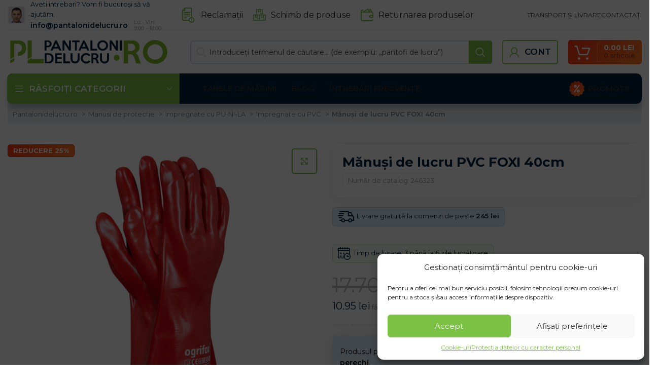

--- FILE ---
content_type: text/html
request_url: https://pantalonidelucru.ro/manusi-de-lucru-pvc-foxi-40cm/
body_size: 68951
content:
<!DOCTYPE html>
<html lang="ro-RO">
<head>
	<meta charset="UTF-8">
	<link rel="profile" href="https://gmpg.org/xfn/11">
	

			<script>window.MSInputMethodContext && document.documentMode && document.write('<script src="https://pantalonidelucru.ro/wp-content/themes/woodmart/js/libs/ie11CustomProperties.min.js" defer><\/script>');</script>
		<meta name='robots' content='index, follow, max-image-preview:large, max-snippet:-1, max-video-preview:-1' />

            <script data-no-defer="1" data-ezscrex="false" data-cfasync="false" data-pagespeed-no-defer data-cookieconsent="ignore">
                var ctPublicFunctions = {"_ajax_nonce":"8dd7b3472f","_rest_nonce":"dc258a5bae","_ajax_url":"\/wp-admin\/admin-ajax.php","_rest_url":"https:\/\/pantalonidelucru.ro\/wp-json\/","data__cookies_type":"native","data__ajax_type":"rest","text__wait_for_decoding":"Decoding the contact data, let us a few seconds to finish. Anti-Spam by CleanTalk","cookiePrefix":"","wprocket_detected":true,"host_url":"pantalonidelucru.ro"}
            </script>
        
            <script data-no-defer="1" data-ezscrex="false" data-cfasync="false" data-pagespeed-no-defer data-cookieconsent="ignore">
                var ctPublic = {"_ajax_nonce":"8dd7b3472f","settings__forms__check_internal":"0","settings__forms__check_external":"0","settings__forms__search_test":"0","settings__data__bot_detector_enabled":"0","blog_home":"https:\/\/pantalonidelucru.ro\/","pixel__setting":"0","pixel__enabled":false,"pixel__url":null,"data__email_check_before_post":"1","data__email_check_exist_post":0,"data__cookies_type":"native","data__key_is_ok":true,"data__visible_fields_required":true,"wl_brandname":"Anti-Spam by CleanTalk","wl_brandname_short":"CleanTalk","ct_checkjs_key":"86e60b3f8899715408c4e8fc6df82255536c29285ca73c49379410adf3c783c0","emailEncoderPassKey":"f810f90eb8d061a17d9add443065fc47","bot_detector_forms_excluded":"W10=","advancedCacheExists":true,"varnishCacheExists":false,"wc_ajax_add_to_cart":true}
            </script>
        
<!-- Google Tag Manager for WordPress by gtm4wp.com -->
<script data-cfasync="false" data-pagespeed-no-defer>
	var gtm4wp_datalayer_name = "dataLayer";
	var dataLayer = dataLayer || [];
	const gtm4wp_use_sku_instead = 1;
	const gtm4wp_id_prefix = '';
	const gtm4wp_remarketing = true;
	const gtm4wp_eec = true;
	const gtm4wp_classicec = true;
	const gtm4wp_currency = 'RON';
	const gtm4wp_product_per_impression = false;
	const gtm4wp_needs_shipping_address = false;
	const gtm4wp_business_vertical = 'retail';
	const gtm4wp_business_vertical_id = 'id';
</script>
<!-- End Google Tag Manager for WordPress by gtm4wp.com -->
	<!-- This site is optimized with the Yoast SEO plugin v21.3 - https://yoast.com/wordpress/plugins/seo/ -->
	<title>Mănuși de lucru PVC FOXI 40cm | Haine de lucru | Pantalonidelucru.RO</title><link rel="preload" as="style" href="https://fonts.googleapis.com/css?family=Montserrat%3A400%2C600%2C700&#038;display=swap" /><link rel="stylesheet" href="https://fonts.googleapis.com/css?family=Montserrat%3A400%2C600%2C700&#038;display=swap" media="print" onload="this.media='all'" /><noscript><link rel="stylesheet" href="https://fonts.googleapis.com/css?family=Montserrat%3A400%2C600%2C700&#038;display=swap" /></noscript>
	<meta name="description" content="Produsele dovedite și mii de clienți mulțumiți fac din magazinul nostru electronic un loc unde puteți găsi totul pentru bricolagi și începători." />
	<link rel="canonical" href="https://pantalonidelucru.ro/manusi-de-lucru-pvc-foxi-40cm/" />
	<meta property="og:locale" content="ro_RO" />
	<meta property="og:type" content="article" />
	<meta property="og:title" content="Mănuși de lucru PVC FOXI 40cm | Haine de lucru | Pantalonidelucru.RO" />
	<meta property="og:description" content="Produsele dovedite și mii de clienți mulțumiți fac din magazinul nostru electronic un loc unde puteți găsi totul pentru bricolagi și începători." />
	<meta property="og:url" content="https://pantalonidelucru.ro/manusi-de-lucru-pvc-foxi-40cm/" />
	<meta property="og:site_name" content="Pantalonidelucru.ro" />
	<meta property="article:modified_time" content="2026-01-21T01:22:34+00:00" />
	<meta property="og:image" content="https://pantalonidelucru.b-cdn.net/wp-content/uploads/2023/03/OX-PVC40_21032023.jpg" />
	<meta property="og:image:width" content="1600" />
	<meta property="og:image:height" content="1600" />
	<meta property="og:image:type" content="image/jpeg" />
	<meta name="twitter:card" content="summary_large_image" />
	<script type="application/ld+json" class="yoast-schema-graph">{"@context":"https://schema.org","@graph":[{"@type":"WebPage","@id":"https://pantalonidelucru.ro/manusi-de-lucru-pvc-foxi-40cm/","url":"https://pantalonidelucru.ro/manusi-de-lucru-pvc-foxi-40cm/","name":"Mănuși de lucru PVC FOXI 40cm | Haine de lucru | Pantalonidelucru.RO","isPartOf":{"@id":"https://pantalonidelucru.ro/#website"},"primaryImageOfPage":{"@id":"https://pantalonidelucru.ro/manusi-de-lucru-pvc-foxi-40cm/#primaryimage"},"image":{"@id":"https://pantalonidelucru.ro/manusi-de-lucru-pvc-foxi-40cm/#primaryimage"},"thumbnailUrl":"https://pantalonidelucru.b-cdn.net/wp-content/uploads/2023/03/OX-PVC40_21032023.jpg","datePublished":"2022-02-24T11:58:33+00:00","dateModified":"2026-01-21T01:22:34+00:00","description":"Produsele dovedite și mii de clienți mulțumiți fac din magazinul nostru electronic un loc unde puteți găsi totul pentru bricolagi și începători.","breadcrumb":{"@id":"https://pantalonidelucru.ro/manusi-de-lucru-pvc-foxi-40cm/#breadcrumb"},"inLanguage":"ro-RO","potentialAction":[{"@type":"ReadAction","target":["https://pantalonidelucru.ro/manusi-de-lucru-pvc-foxi-40cm/"]}]},{"@type":"ImageObject","inLanguage":"ro-RO","@id":"https://pantalonidelucru.ro/manusi-de-lucru-pvc-foxi-40cm/#primaryimage","url":"https://pantalonidelucru.b-cdn.net/wp-content/uploads/2023/03/OX-PVC40_21032023.jpg","contentUrl":"https://pantalonidelucru.b-cdn.net/wp-content/uploads/2023/03/OX-PVC40_21032023.jpg","width":1600,"height":1600},{"@type":"BreadcrumbList","@id":"https://pantalonidelucru.ro/manusi-de-lucru-pvc-foxi-40cm/#breadcrumb","itemListElement":[{"@type":"ListItem","position":1,"name":"pantalonidelucru.ro","item":"https://pantalonidelucru.ro/"},{"@type":"ListItem","position":2,"name":"Toate produsele","item":"https://pantalonidelucru.ro/toate-produsele/"},{"@type":"ListItem","position":3,"name":"Mănuși de lucru PVC FOXI 40cm"}]},{"@type":"WebSite","@id":"https://pantalonidelucru.ro/#website","url":"https://pantalonidelucru.ro/","name":"Pantalonidelucru.ro","description":"","potentialAction":[{"@type":"SearchAction","target":{"@type":"EntryPoint","urlTemplate":"https://pantalonidelucru.ro/?s={search_term_string}"},"query-input":"required name=search_term_string"}],"inLanguage":"ro-RO"}]}</script>
	<!-- / Yoast SEO plugin. -->


<script type='application/javascript'>console.log('PixelYourSite Free version 9.4.6');</script>
<link rel='dns-prefetch' href='//fonts.googleapis.com' />
<link rel='dns-prefetch' href='//fonts.gstatic.com' />
<link rel='dns-prefetch' href='//widget-v2.smartsuppcdn.com' />
<link rel='dns-prefetch' href='//www.smartsuppchat.com' />
<link rel='dns-prefetch' href='//bootstrap.smartsuppchat.com' />
<link rel='dns-prefetch' href='//rec.smartlook.com' />
<link rel='dns-prefetch' href='//pantalonidelucru.b-cdn.net' />
<link href='https://fonts.gstatic.com' crossorigin rel='preconnect' />
<link href='https://pantalonidelucru.b-cdn.net' rel='preconnect' />
<link rel='stylesheet' id='bootstrap-css' href='https://pantalonidelucru.b-cdn.net/wp-content/themes/woodmart/css/bootstrap-light.min.css?ver=7.2.5' type='text/css' media='all' />
<link rel='stylesheet' id='woodmart-style-css' href='https://pantalonidelucru.b-cdn.net/wp-content/themes/woodmart/css/parts/base.min.css?ver=7.2.5' type='text/css' media='all' />
<link rel='stylesheet' id='wd-widget-price-filter-css' href='https://pantalonidelucru.b-cdn.net/wp-content/themes/woodmart/css/parts/woo-widget-price-filter.min.css?ver=7.2.5' type='text/css' media='all' />
<style id='safe-svg-svg-icon-style-inline-css' type='text/css'>
.safe-svg-cover{text-align:center}.safe-svg-cover .safe-svg-inside{display:inline-block;max-width:100%}.safe-svg-cover svg{height:100%;max-height:100%;max-width:100%;width:100%}

</style>
<link data-minify="1" rel='stylesheet' id='wc-blocks-vendors-style-css' href='https://pantalonidelucru.b-cdn.net/wp-content/cache/min/1/wp-content/plugins/woocommerce/packages/woocommerce-blocks/build/wc-blocks-vendors-style.css?ver=1768971625' type='text/css' media='all' />
<link data-minify="1" rel='stylesheet' id='wc-all-blocks-style-css' href='https://pantalonidelucru.b-cdn.net/wp-content/cache/min/1/wp-content/plugins/woocommerce/packages/woocommerce-blocks/build/wc-all-blocks-style.css?ver=1768971625' type='text/css' media='all' />
<style id='classic-theme-styles-inline-css' type='text/css'>
/*! This file is auto-generated */
.wp-block-button__link{color:#fff;background-color:#32373c;border-radius:9999px;box-shadow:none;text-decoration:none;padding:calc(.667em + 2px) calc(1.333em + 2px);font-size:1.125em}.wp-block-file__button{background:#32373c;color:#fff;text-decoration:none}
</style>
<link rel='stylesheet' id='ct_public_css-css' href='https://pantalonidelucru.b-cdn.net/wp-content/plugins/cleantalk-spam-protect/css/cleantalk-public.min.css?ver=6.45.2' type='text/css' media='all' />
<link rel='stylesheet' id='ct_email_decoder_css-css' href='https://pantalonidelucru.b-cdn.net/wp-content/plugins/cleantalk-spam-protect/css/cleantalk-email-decoder.min.css?ver=6.45.2' type='text/css' media='all' />
<link data-minify="1" rel='stylesheet' id='ct.sizeguide.css-css' href='https://pantalonidelucru.b-cdn.net/wp-content/cache/min/1/wp-content/plugins/ct-size-guide_edited/assets/css/ct.sizeguide.css?ver=1768971625' type='text/css' media='all' />
<link data-minify="1" rel='stylesheet' id='ct.sizeguide.style.css-css' href='https://pantalonidelucru.b-cdn.net/wp-content/cache/min/1/wp-content/plugins/ct-size-guide_edited/assets/css/ct.sizeguide.style1.css?ver=1768971625' type='text/css' media='all' />
<link data-minify="1" rel='stylesheet' id='magnific.popup.css-css' href='https://pantalonidelucru.b-cdn.net/wp-content/cache/min/1/wp-content/plugins/ct-size-guide_edited/assets/css/magnific.popup.css?ver=1768971625' type='text/css' media='all' />
<link data-minify="1" rel='stylesheet' id='ct.sizeguide.icon.css-css' href='https://pantalonidelucru.b-cdn.net/wp-content/cache/min/1/wp-content/plugins/ct-size-guide_edited/assets/css/ct.sizeguide.icon.css?ver=1768971625' type='text/css' media='all' />
<link data-minify="1" rel='stylesheet' id='ct.sizeguide.fontawesome.css-css' href='https://pantalonidelucru.b-cdn.net/wp-content/cache/min/1/wp-content/plugins/ct-size-guide_edited/assets/css/font-awesome.min.css?ver=1768971625' type='text/css' media='all' />
<link data-minify="1" rel='stylesheet' id='ct.sizeguide.fontawesome.iconfield.css-css' href='https://pantalonidelucru.b-cdn.net/wp-content/cache/min/1/wp-content/plugins/ct-size-guide_edited/assets/css/fa-icon-field.css?ver=1768971625' type='text/css' media='all' />
<link rel='stylesheet' id='woocommerce-advanced-product-labels-css' href='https://pantalonidelucru.b-cdn.net/wp-content/plugins/woocommerce-advanced-product-labels/assets/front-end/css/woocommerce-advanced-product-labels.min.css?ver=1.2.3' type='text/css' media='all' />
<style id='woocommerce-inline-inline-css' type='text/css'>
.woocommerce form .form-row .required { visibility: visible; }
</style>
<style id='wpgb-head-inline-css' type='text/css'>
.wp-grid-builder:not(.wpgb-template),.wpgb-facet{opacity:0.01}.wpgb-facet fieldset{margin:0;padding:0;border:none;outline:none;box-shadow:none}.wpgb-facet fieldset:last-child{margin-bottom:40px;}.wpgb-facet fieldset legend.wpgb-sr-only{height:1px;width:1px}
</style>
<link rel='stylesheet' id='cmplz-general-css' href='https://pantalonidelucru.b-cdn.net/wp-content/plugins/complianz-gdpr/assets/css/cookieblocker.min.css?ver=6.5.4' type='text/css' media='all' />
<link rel='stylesheet' id='wcipi_setting_intlTelInput-css' href='https://pantalonidelucru.b-cdn.net/wp-content/plugins/wcipi-plugin/css/wcipi-intlTelInput.min.css?ver=2.1.5' type='text/css' media='all' />
<link data-minify="1" rel='stylesheet' id='wcipi_setting_intlTelInputMainCss-css' href='https://pantalonidelucru.b-cdn.net/wp-content/cache/min/1/wp-content/plugins/wcipi-plugin/css/wcipi-styles.css?ver=1768971625' type='text/css' media='all' />
<link data-minify="1" rel='stylesheet' id='wc-pb-checkout-blocks-css' href='https://pantalonidelucru.b-cdn.net/wp-content/cache/min/1/wp-content/plugins/woocommerce-product-bundles/assets/css/frontend/checkout-blocks.css?ver=1768971625' type='text/css' media='all' />
<link rel='stylesheet' id='wcwl_frontend-css' href='https://pantalonidelucru.b-cdn.net/wp-content/plugins/woocommerce-waitlist/includes/css/src/wcwl_frontend.min.css?ver=2.4.2' type='text/css' media='all' />
<link data-minify="1" rel='stylesheet' id='cf7cf-style-css' href='https://pantalonidelucru.b-cdn.net/wp-content/cache/min/1/wp-content/plugins/cf7-conditional-fields/style.css?ver=1768971625' type='text/css' media='all' />
<link data-minify="1" rel='stylesheet' id='guaven_woos-css' href='https://pantalonidelucru.b-cdn.net/wp-content/cache/min/1/wp-content/plugins/woo-search-box/public/assets/guaven_woos.css?ver=1768971625' type='text/css' media='all' />
<link data-minify="1" rel='stylesheet' id='wc-bundle-style-css' href='https://pantalonidelucru.b-cdn.net/wp-content/cache/min/1/wp-content/plugins/woocommerce-product-bundles/assets/css/frontend/woocommerce.css?ver=1768971625' type='text/css' media='all' />
<link data-minify="1" rel='stylesheet' id='scorg-style-header-260540-css' href='https://pantalonidelucru.b-cdn.net/wp-content/cache/min/1/wp-content/assets/css/260540-header-compiled.css?ver=1768971625' type='text/css' media='all' />
<link data-minify="1" rel='stylesheet' id='scorg-style-header-265182-css' href='https://pantalonidelucru.b-cdn.net/wp-content/cache/min/1/wp-content/assets/css/265182-header-compiled.css?ver=1768971646' type='text/css' media='all' />
<link data-minify="1" rel='stylesheet' id='scorg-style-header-306115-css' href='https://pantalonidelucru.b-cdn.net/wp-content/cache/min/1/wp-content/assets/css/306115-header-compiled.css?ver=1768971625' type='text/css' media='all' />
<link data-minify="1" rel='stylesheet' id='scorg-style-header-306117-css' href='https://pantalonidelucru.b-cdn.net/wp-content/cache/min/1/wp-content/assets/css/306117-header-compiled.css?ver=1768971625' type='text/css' media='all' />
<link data-minify="1" rel='stylesheet' id='scorg-style-header-289077-css' href='https://pantalonidelucru.b-cdn.net/wp-content/cache/min/1/wp-content/assets/css/289077-header-compiled.css?ver=1768971625' type='text/css' media='all' />
<link data-minify="1" rel='stylesheet' id='scorg-style-header-306118-css' href='https://pantalonidelucru.b-cdn.net/wp-content/cache/min/1/wp-content/assets/css/306118-header-compiled.css?ver=1768971625' type='text/css' media='all' />
<link data-minify="1" rel='stylesheet' id='scorg-style-header-312911-css' href='https://pantalonidelucru.b-cdn.net/wp-content/cache/min/1/wp-content/assets/css/312911-header-compiled.css?ver=1768971625' type='text/css' media='all' />
<link data-minify="1" rel='stylesheet' id='scorg-style-header-325572-css' href='https://pantalonidelucru.b-cdn.net/wp-content/cache/min/1/wp-content/assets/css/325572-header-compiled.css?ver=1768971625' type='text/css' media='all' />
<link data-minify="1" rel='stylesheet' id='scorg-style-header-325561-css' href='https://pantalonidelucru.b-cdn.net/wp-content/cache/min/1/wp-content/assets/css/325561-header-compiled.css?ver=1768971625' type='text/css' media='all' />
<link data-minify="1" rel='stylesheet' id='scorg-style-header-346081-css' href='https://pantalonidelucru.b-cdn.net/wp-content/cache/min/1/wp-content/assets/css/346081-header-compiled.css?ver=1768971625' type='text/css' media='all' />
<link data-minify="1" rel='stylesheet' id='scorg-style-header-317621-css' href='https://pantalonidelucru.b-cdn.net/wp-content/cache/min/1/wp-content/assets/css/317621-header-compiled.css?ver=1768971625' type='text/css' media='all' />
<link data-minify="1" rel='stylesheet' id='scorg-style-header-317438-css' href='https://pantalonidelucru.b-cdn.net/wp-content/cache/min/1/wp-content/assets/css/317438-header-compiled.css?ver=1768971625' type='text/css' media='all' />
<link data-minify="1" rel='stylesheet' id='scorg-style-header-312891-css' href='https://pantalonidelucru.b-cdn.net/wp-content/cache/min/1/wp-content/assets/css/312891-header-compiled.css?ver=1768971625' type='text/css' media='all' />
<link data-minify="1" rel='stylesheet' id='scorg-style-header-260539-css' href='https://pantalonidelucru.b-cdn.net/wp-content/cache/min/1/wp-content/assets/css/260539-header-compiled.css?ver=1768971625' type='text/css' media='all' />
<link data-minify="1" rel='stylesheet' id='js_composer_front-css' href='https://pantalonidelucru.b-cdn.net/wp-content/cache/min/1/wp-content/plugins/js_composer/assets/css/js_composer.min.css?ver=1768971625' type='text/css' media='all' />
<link rel='stylesheet' id='vc_font_awesome_5_shims-css' href='https://pantalonidelucru.b-cdn.net/wp-content/plugins/js_composer/assets/lib/bower/font-awesome/css/v4-shims.min.css?ver=7.1' type='text/css' media='all' />
<link data-minify="1" rel='stylesheet' id='vc_font_awesome_5-css' href='https://pantalonidelucru.b-cdn.net/wp-content/cache/min/1/wp-content/plugins/js_composer/assets/lib/bower/font-awesome/css/all.min.css?ver=1768971625' type='text/css' media='all' />
<link rel='stylesheet' id='wd-widget-wd-recent-posts-css' href='https://pantalonidelucru.b-cdn.net/wp-content/themes/woodmart/css/parts/widget-wd-recent-posts.min.css?ver=7.2.5' type='text/css' media='all' />
<link rel='stylesheet' id='wd-widget-wd-layered-nav-css' href='https://pantalonidelucru.b-cdn.net/wp-content/themes/woodmart/css/parts/woo-widget-wd-layered-nav.min.css?ver=7.2.5' type='text/css' media='all' />
<link rel='stylesheet' id='wd-woo-mod-swatches-base-css' href='https://pantalonidelucru.b-cdn.net/wp-content/themes/woodmart/css/parts/woo-mod-swatches-base.min.css?ver=7.2.5' type='text/css' media='all' />
<link rel='stylesheet' id='wd-woo-mod-swatches-filter-css' href='https://pantalonidelucru.b-cdn.net/wp-content/themes/woodmart/css/parts/woo-mod-swatches-filter.min.css?ver=7.2.5' type='text/css' media='all' />
<link rel='stylesheet' id='wd-widget-product-cat-css' href='https://pantalonidelucru.b-cdn.net/wp-content/themes/woodmart/css/parts/woo-widget-product-cat.min.css?ver=7.2.5' type='text/css' media='all' />
<link rel='stylesheet' id='wd-widget-product-list-css' href='https://pantalonidelucru.b-cdn.net/wp-content/themes/woodmart/css/parts/woo-widget-product-list.min.css?ver=7.2.5' type='text/css' media='all' />
<link rel='stylesheet' id='wd-widget-slider-price-filter-css' href='https://pantalonidelucru.b-cdn.net/wp-content/themes/woodmart/css/parts/woo-widget-slider-price-filter.min.css?ver=7.2.5' type='text/css' media='all' />
<link rel='stylesheet' id='wd-wpcf7-css' href='https://pantalonidelucru.b-cdn.net/wp-content/themes/woodmart/css/parts/int-wpcf7.min.css?ver=7.2.5' type='text/css' media='all' />
<link rel='stylesheet' id='wd-wpbakery-base-css' href='https://pantalonidelucru.b-cdn.net/wp-content/themes/woodmart/css/parts/int-wpb-base.min.css?ver=7.2.5' type='text/css' media='all' />
<link rel='stylesheet' id='wd-wpbakery-base-deprecated-css' href='https://pantalonidelucru.b-cdn.net/wp-content/themes/woodmart/css/parts/int-wpb-base-deprecated.min.css?ver=7.2.5' type='text/css' media='all' />
<link rel='stylesheet' id='wd-woocommerce-base-css' href='https://pantalonidelucru.b-cdn.net/wp-content/themes/woodmart/css/parts/woocommerce-base.min.css?ver=7.2.5' type='text/css' media='all' />
<link rel='stylesheet' id='wd-mod-star-rating-css' href='https://pantalonidelucru.b-cdn.net/wp-content/themes/woodmart/css/parts/mod-star-rating.min.css?ver=7.2.5' type='text/css' media='all' />
<link rel='stylesheet' id='wd-woo-el-track-order-css' href='https://pantalonidelucru.b-cdn.net/wp-content/themes/woodmart/css/parts/woo-el-track-order.min.css?ver=7.2.5' type='text/css' media='all' />
<link rel='stylesheet' id='wd-woo-mod-quantity-css' href='https://pantalonidelucru.b-cdn.net/wp-content/themes/woodmart/css/parts/woo-mod-quantity.min.css?ver=7.2.5' type='text/css' media='all' />
<link rel='stylesheet' id='wd-woo-single-prod-el-base-css' href='https://pantalonidelucru.b-cdn.net/wp-content/themes/woodmart/css/parts/woo-single-prod-el-base.min.css?ver=7.2.5' type='text/css' media='all' />
<link rel='stylesheet' id='wd-woo-mod-stock-status-css' href='https://pantalonidelucru.b-cdn.net/wp-content/themes/woodmart/css/parts/woo-mod-stock-status.min.css?ver=7.2.5' type='text/css' media='all' />
<link rel='stylesheet' id='wd-woo-mod-shop-attributes-css' href='https://pantalonidelucru.b-cdn.net/wp-content/themes/woodmart/css/parts/woo-mod-shop-attributes.min.css?ver=7.2.5' type='text/css' media='all' />
<link data-minify="1" rel='stylesheet' id='xts-style-header_646537-css' href='https://pantalonidelucru.b-cdn.net/wp-content/cache/min/1/wp-content/uploads/2023/12/xts-header_646537-1701684623.css?ver=1768971625' type='text/css' media='all' />
<link data-minify="1" rel='stylesheet' id='xts-style-theme_settings_default-css' href='https://pantalonidelucru.b-cdn.net/wp-content/cache/min/1/wp-content/uploads/2024/12/xts-theme_settings_default-1733146507.css?ver=1768971625' type='text/css' media='all' />

<script src="https://pantalonidelucru.ro/?bulkgate-asynchronous=asset" id="bulkgate-asynchronous-asset-js" async="async" type="text/javascript"></script>
<script type='text/javascript' src='https://pantalonidelucru.b-cdn.net/wp-includes/js/jquery/jquery.min.js?ver=3.7.0' id='jquery-core-js'></script>
<script type='text/javascript' src='https://pantalonidelucru.b-cdn.net/wp-includes/js/jquery/jquery-migrate.min.js?ver=3.4.1' id='jquery-migrate-js' defer></script>
<script type='text/javascript' data-pagespeed-no-defer src='https://pantalonidelucru.b-cdn.net/wp-content/plugins/cleantalk-spam-protect/js/apbct-public-bundle.min.js?ver=6.45.2' id='ct_public_functions-js' defer></script>
<script type='text/javascript' src='https://pantalonidelucru.b-cdn.net/wp-content/plugins/woocommerce/assets/js/jquery-blockui/jquery.blockUI.min.js?ver=2.7.0-wc.8.1.3' id='jquery-blockui-js' defer></script>
<script type='text/javascript' id='wc-add-to-cart-js-extra'>
/* <![CDATA[ */
var wc_add_to_cart_params = {"ajax_url":"\/wp-admin\/admin-ajax.php","wc_ajax_url":"\/?wc-ajax=%%endpoint%%","i18n_view_cart":"Vezi co\u0219ul","cart_url":"https:\/\/pantalonidelucru.ro\/cos\/","is_cart":"","cart_redirect_after_add":"no"};
/* ]]> */
</script>
<script type='text/javascript' src='https://pantalonidelucru.b-cdn.net/wp-content/plugins/woocommerce/assets/js/frontend/add-to-cart.min.js?ver=8.1.3' id='wc-add-to-cart-js' defer></script>
<script data-minify="1" type='text/javascript' src='https://pantalonidelucru.b-cdn.net/wp-content/cache/min/1/wp-content/plugins/duracelltomi-google-tag-manager/js/gtm4wp-woocommerce-classic.js?ver=1768971625' id='gtm4wp-woocommerce-classic-js' defer></script>
<script data-minify="1" type='text/javascript' src='https://pantalonidelucru.b-cdn.net/wp-content/cache/min/1/wp-content/plugins/duracelltomi-google-tag-manager/js/gtm4wp-woocommerce-enhanced.js?ver=1768971625' id='gtm4wp-woocommerce-enhanced-js' defer></script>
<script data-minify="1" type='text/javascript' src='https://pantalonidelucru.b-cdn.net/wp-content/cache/min/1/wp-content/plugins/js_composer/assets/js/vendors/woocommerce-add-to-cart.js?ver=1768971625' id='vc_woocommerce-add-to-cart-js-js' defer></script>
<script type='text/javascript' id='woo-comgate-plugin-script-js-extra'>
/* <![CDATA[ */
var comgate_localize = {"ajaxurl":"https:\/\/pantalonidelucru.ro\/wp-admin\/admin-ajax.php","paidok":"Platba prob\u011bhla \u00fasp\u011b\u0161n\u011b.","paidcancelled":"Platba byla zru\u0161ena.","paidpending":"Platba \u010dek\u00e1 na zpracov\u00e1n\u00ed.","paidauthorized":"Platba autorizov\u00e1na."};
/* ]]> */
</script>
<script data-minify="1" type='text/javascript' src='https://pantalonidelucru.b-cdn.net/wp-content/cache/min/1/wp-content/plugins/woo-comgate/public/assets/js/public.js?ver=1768971625' id='woo-comgate-plugin-script-js' defer></script>
<script data-service="facebook" data-category="marketing" type="text/plain" data-cmplz-src='https://pantalonidelucru.b-cdn.net/wp-content/plugins/pixelyoursite/dist/scripts/jquery.bind-first-0.2.3.min.js?ver=6.3.1' id='jquery-bind-first-js'></script>
<script data-service="facebook" data-category="marketing" type="text/plain" data-cmplz-src='https://pantalonidelucru.b-cdn.net/wp-content/plugins/pixelyoursite/dist/scripts/js.cookie-2.1.3.min.js?ver=2.1.3' id='js-cookie-pys-js'></script>
<script type='text/javascript' id='pys-js-extra'>
/* <![CDATA[ */
var pysOptions = {"staticEvents":{"facebook":{"woo_view_content":[{"delay":0,"type":"static","name":"ViewContent","pixelIds":["861205382248521"],"eventID":"9f9a657a-766a-4a2a-8378-9eff25f471e5","params":{"content_ids":["woocommerce_gpf_246323"],"content_type":"product_group","content_name":"M\u0103nu\u0219i de lucru PVC FOXI 40cm","category_name":"Impregnate cu PU-NI-LA, Impregnate cu PVC, Manusi - PROMOTII, Manusi de protectie, Manusi protectie antichimice, Promotii si Reduceri","value":16.03,"currency":"RON","contents":[{"id":"woocommerce_gpf_246323","quantity":1}],"product_price":16.03,"page_title":"M\u0103nu\u0219i de lucru PVC FOXI 40cm","post_type":"product","post_id":246323,"plugin":"PixelYourSite","user_role":"guest","event_url":"pantalonidelucru.ro\/manusi-de-lucru-pvc-foxi-40cm\/"},"e_id":"woo_view_content","ids":[],"hasTimeWindow":false,"timeWindow":0,"woo_order":"","edd_order":""}],"init_event":[{"delay":0,"type":"static","name":"PageView","pixelIds":["861205382248521"],"eventID":"399bbf1a-4851-41d8-8204-20b3e8e154c5","params":{"page_title":"M\u0103nu\u0219i de lucru PVC FOXI 40cm","post_type":"product","post_id":246323,"plugin":"PixelYourSite","user_role":"guest","event_url":"pantalonidelucru.ro\/manusi-de-lucru-pvc-foxi-40cm\/"},"e_id":"init_event","ids":[],"hasTimeWindow":false,"timeWindow":0,"woo_order":"","edd_order":""}]}},"dynamicEvents":{"automatic_event_form":{"facebook":{"delay":0,"type":"dyn","name":"Form","pixelIds":["861205382248521"],"eventID":"976a8eb2-67aa-4e9a-ab72-0018307a92f9","params":{"page_title":"M\u0103nu\u0219i de lucru PVC FOXI 40cm","post_type":"product","post_id":246323,"plugin":"PixelYourSite","user_role":"guest","event_url":"pantalonidelucru.ro\/manusi-de-lucru-pvc-foxi-40cm\/"},"e_id":"automatic_event_form","ids":[],"hasTimeWindow":false,"timeWindow":0,"woo_order":"","edd_order":""}},"automatic_event_download":{"facebook":{"delay":0,"type":"dyn","name":"Download","extensions":["","doc","exe","js","pdf","ppt","tgz","zip","xls"],"pixelIds":["861205382248521"],"eventID":"d18e25b4-ad40-496d-8bf3-58f8daf2df88","params":{"page_title":"M\u0103nu\u0219i de lucru PVC FOXI 40cm","post_type":"product","post_id":246323,"plugin":"PixelYourSite","user_role":"guest","event_url":"pantalonidelucru.ro\/manusi-de-lucru-pvc-foxi-40cm\/"},"e_id":"automatic_event_download","ids":[],"hasTimeWindow":false,"timeWindow":0,"woo_order":"","edd_order":""}},"automatic_event_comment":{"facebook":{"delay":0,"type":"dyn","name":"Comment","pixelIds":["861205382248521"],"eventID":"b68c6542-75c4-4de9-a0b5-fb390f31b132","params":{"page_title":"M\u0103nu\u0219i de lucru PVC FOXI 40cm","post_type":"product","post_id":246323,"plugin":"PixelYourSite","user_role":"guest","event_url":"pantalonidelucru.ro\/manusi-de-lucru-pvc-foxi-40cm\/"},"e_id":"automatic_event_comment","ids":[],"hasTimeWindow":false,"timeWindow":0,"woo_order":"","edd_order":""}},"woo_add_to_cart_on_button_click":{"facebook":{"delay":0,"type":"dyn","name":"AddToCart","pixelIds":["861205382248521"],"eventID":"8b9d92f6-0cbd-423e-b504-84abff118f62","params":{"page_title":"M\u0103nu\u0219i de lucru PVC FOXI 40cm","post_type":"product","post_id":246323,"plugin":"PixelYourSite","user_role":"guest","event_url":"pantalonidelucru.ro\/manusi-de-lucru-pvc-foxi-40cm\/"},"e_id":"woo_add_to_cart_on_button_click","ids":[],"hasTimeWindow":false,"timeWindow":0,"woo_order":"","edd_order":""}}},"triggerEvents":[],"triggerEventTypes":[],"facebook":{"pixelIds":["861205382248521"],"advancedMatching":[],"advancedMatchingEnabled":true,"removeMetadata":false,"contentParams":{"post_type":"product","post_id":246323,"content_name":"M\u0103nu\u0219i de lucru PVC FOXI 40cm","categories":"Impregnate cu PU-NI-LA, Impregnate cu PVC, Manusi - PROMOTII, Manusi de protectie, Manusi protectie antichimice, Promotii si Reduceri","tags":""},"commentEventEnabled":true,"wooVariableAsSimple":false,"downloadEnabled":true,"formEventEnabled":true,"serverApiEnabled":true,"wooCRSendFromServer":false,"send_external_id":null},"debug":"","siteUrl":"https:\/\/pantalonidelucru.ro","ajaxUrl":"https:\/\/pantalonidelucru.ro\/wp-admin\/admin-ajax.php","ajax_event":"e74fb4563f","enable_remove_download_url_param":"1","cookie_duration":"7","last_visit_duration":"60","enable_success_send_form":"","ajaxForServerEvent":"1","gdpr":{"ajax_enabled":false,"all_disabled_by_api":false,"facebook_disabled_by_api":false,"analytics_disabled_by_api":false,"google_ads_disabled_by_api":false,"pinterest_disabled_by_api":false,"bing_disabled_by_api":false,"externalID_disabled_by_api":false,"facebook_prior_consent_enabled":true,"analytics_prior_consent_enabled":true,"google_ads_prior_consent_enabled":null,"pinterest_prior_consent_enabled":true,"bing_prior_consent_enabled":true,"cookiebot_integration_enabled":false,"cookiebot_facebook_consent_category":"marketing","cookiebot_analytics_consent_category":"statistics","cookiebot_tiktok_consent_category":"marketing","cookiebot_google_ads_consent_category":null,"cookiebot_pinterest_consent_category":"marketing","cookiebot_bing_consent_category":"marketing","consent_magic_integration_enabled":false,"real_cookie_banner_integration_enabled":false,"cookie_notice_integration_enabled":false,"cookie_law_info_integration_enabled":false},"cookie":{"disabled_all_cookie":false,"disabled_advanced_form_data_cookie":false,"disabled_landing_page_cookie":false,"disabled_first_visit_cookie":false,"disabled_trafficsource_cookie":false,"disabled_utmTerms_cookie":false,"disabled_utmId_cookie":false},"woo":{"enabled":true,"enabled_save_data_to_orders":true,"addToCartOnButtonEnabled":true,"addToCartOnButtonValueEnabled":true,"addToCartOnButtonValueOption":"price","singleProductId":246323,"removeFromCartSelector":"form.woocommerce-cart-form .remove","addToCartCatchMethod":"add_cart_js","is_order_received_page":false,"containOrderId":false},"edd":{"enabled":false}};
/* ]]> */
</script>
<script data-service="facebook" data-category="marketing" type="text/plain" data-cmplz-src='https://pantalonidelucru.b-cdn.net/wp-content/plugins/pixelyoursite/dist/scripts/public.js?ver=9.4.6' id='pys-js'></script>
<script type='text/javascript' src='https://pantalonidelucru.b-cdn.net/wp-content/themes/woodmart/js/libs/device.min.js?ver=7.2.5' id='wd-device-library-js' defer></script>
<script data-minify="1" type='text/javascript' src='https://pantalonidelucru.b-cdn.net/wp-content/cache/min/1/wp-content/assets/js/268705-header.js?ver=1768971646' id='scorg-script-header-268705-js' defer></script>
<script></script><link rel="https://api.w.org/" href="https://pantalonidelucru.ro/wp-json/" /><link rel="alternate" type="application/json" href="https://pantalonidelucru.ro/wp-json/wp/v2/product/246323" /><link rel='shortlink' href='https://pantalonidelucru.ro/?p=246323' />
            <style type="text/css">
                .rp_estimated_date{
                    color:#000000;
                    font-size:12px;
                }
                .date_for_variation{display:none;}
            </style>
            <noscript><style>.wp-grid-builder .wpgb-card.wpgb-card-hidden .wpgb-card-wrapper{opacity:1!important;visibility:visible!important;transform:none!important}.wpgb-facet {opacity:1!important;pointer-events:auto!important}.wpgb-facet *:not(.wpgb-pagination-facet){display:none}</style></noscript><style>.cmplz-hidden{display:none!important;}</style>
<!-- Google Tag Manager for WordPress by gtm4wp.com -->
<!-- GTM Container placement set to footer -->
<script data-cfasync="false" data-pagespeed-no-defer type="text/javascript">
	var dataLayer_content = {"visitorLoginState":"logged-out","visitorType":"visitor-logged-out","pagePostType":"product","pagePostType2":"single-product","customerTotalOrders":0,"customerTotalOrderValue":"0.00","customerFirstName":"","customerLastName":"","customerBillingFirstName":"","customerBillingLastName":"","customerBillingCompany":"","customerBillingAddress1":"","customerBillingAddress2":"","customerBillingCity":"","customerBillingState":"","customerBillingPostcode":"","customerBillingCountry":"","customerBillingEmail":"","customerBillingEmailHash":"e3b0c44298fc1c149afbf4c8996fb92427ae41e4649b934ca495991b7852b855","customerBillingPhone":"","customerShippingFirstName":"","customerShippingLastName":"","customerShippingCompany":"","customerShippingAddress1":"","customerShippingAddress2":"","customerShippingCity":"","customerShippingState":"","customerShippingPostcode":"","customerShippingCountry":"","cartContent":{"totals":{"applied_coupons":[],"discount_total":0,"subtotal":0,"total":0},"items":[]},"productRatingCounts":[],"productAverageRating":0,"productReviewCount":0,"productType":"variable","productIsVariable":1,"ecomm_prodid":"OX-PVC40-p","ecomm_pagetype":"product","ecomm_totalvalue":13.25};
	dataLayer.push( dataLayer_content );
</script>
<script data-cfasync="false">
(function(w,d,s,l,i){w[l]=w[l]||[];w[l].push({'gtm.start':
new Date().getTime(),event:'gtm.js'});var f=d.getElementsByTagName(s)[0],
j=d.createElement(s),dl=l!='dataLayer'?'&l='+l:'';j.async=true;j.src=
'//www.googletagmanager.com/gtm.js?id='+i+dl;f.parentNode.insertBefore(j,f);
})(window,document,'script','dataLayer','GTM-MSSLHR89');
</script>
<!-- End Google Tag Manager -->
<!-- End Google Tag Manager for WordPress by gtm4wp.com -->
	<script type="text/javascript" id="wa-product-quantity-manager" defer>
		const QUANTITY_MANAGER_INIT_DELAY = 500;
		const QUANTITY_MANAGER_ARGS = {
			debugMode: true,
			elements: {
				wrapper: 'form.cart',
				input: 'input.qty',
				plus: 'input.plus',
				minus: 'input.minus'
			}
		}

		document.addEventListener('DOMContentLoaded', () => {
			if (document.querySelector(QUANTITY_MANAGER_ARGS.elements.input)?.getAttribute('type') === 'hidden') {
				return;
			}
			jQuery(QUANTITY_MANAGER_ARGS.elements.wrapper)?.on('woocommerce_variation_has_changed', function(e) {
				e.currentTarget?.querySelector(QUANTITY_MANAGER_ARGS.elements.input)?.dispatchEvent(new CustomEvent('change'));
			})
			setTimeout(() => {
				const quantityManager = new WooptimaQuantityManager(QUANTITY_MANAGER_ARGS);
				quantityManager.init();
			}, QUANTITY_MANAGER_INIT_DELAY);
		});
	</script>

	
	<script type="text/javascript" id="wooptima-quantity-manager">
		function WooptimaQuantityManager(args) {
			this.instanceID = null;
			this.debugMode = args?.debugMode ?? false;
			this.elements = {
				wrapper: null,
				input: null,
				plus: null,
				minus: null
			};
			this.quantity = {
				min: 1,
				max: null,
				step: 1,
				current: 1
			};

			this.bindEventListeners = function () {
				this.elements.input.addEventListener('change', (event) => this.handleQuantityUpdate(event, {
					action: 'change'
				}));
				this.elements.plus.addEventListener('click', (event) => this.handleQuantityUpdate(event, {
					action: 'increment'
				}));
				this.elements.minus.addEventListener('click', (event) => this.handleQuantityUpdate(event, {
					action: 'decrement'
				}));
			};

			this.setInstanceID = function () {
				this.instanceID = this.elements.input.id ?? Math.random().toString(36).substr(2, 9);
			};

			this.setInputProps = function () {
				const max = Number(this.elements.input.getAttribute('max'));
				const step = Number(this.elements.input.getAttribute('step'));
				const min = step > max ? max : step;
				this.elements.input.setAttribute('min', min);
			};

			this.log = function (message, ...rest) {
				this.debugMode && console.debug(`[Quantity Manager #${this.instanceID}]: ${message}`, ...rest, this);
			};

			this.updateNotices = function () {
				// Notice - Stock status (TODO: Simple product if needed)
				const stockStatusDisplay = document.querySelector('.woocommerce-variation p.stock')

				if (stockStatusDisplay instanceof HTMLElement) {
					stockStatusDisplay.textContent = `În stoc${this.quantity.current < this.quantity.max ? '' : ` (poslední ${this.quantity.max} pc)`}`;
				}
			}

			this.setQuantityProps = function (initial = false) {
				this.quantity = {
					...this.quantity,
					min: Number(this.elements.input.getAttribute('min')), 
					max: Number(this.elements.input.getAttribute('max')),
					...(initial ? {
						step: Number(this.elements.input.getAttribute('step')),
						current: Number(this.elements.input.value)
					} : {})
				};
			};

			this.setElements = function (selectors) {
				for (const [name] of Object.entries(this.elements)) {
					if (!(name in selectors)) {
						throw new Error(`Selector for element "${name}" is not defined.`);
					}

					const element = (selectors[name] instanceof HTMLElement) && name === 'wrapper' ?
						selectors[name] :
						(name === 'wrapper' ? document : this.elements.wrapper)?.querySelector(selectors[name]);

					if (!(element instanceof HTMLElement)) {
						throw new Error(`Element "${name}" with selector "${selectors[name]}" not found.`);
					}

					this.elements[name] = element;
				}
			};

			this.isQuantityValid = function (quantity) {
				quantity = Number(quantity);
				return quantity >= this.quantity.min && quantity <= this.quantity.max && quantity % this.quantity.step === 0;
			};

			this.handleQuantityUpdate = function (event, { action }) {
				if (event instanceof CustomEvent && event.bubbles) {
					this.log('handleQuantityUpdateSkip', { event, action });
					return;
				}

				let newQuantity = Number(this.elements.input.value);

				this.log('handleQuantityUpdateStart', { quantity: newQuantity, event, action });

				switch (action) {
					case 'change':
						// Round to the multiple of the product step based on the rounding function
						const roudingFunction = 'ceil'; // 'ceil' | 'floor' | 'round'
						newQuantity = Math[roudingFunction](Number(this.elements.input.value) / this.quantity.step) * this.quantity.step;

						this.setInputProps();
						this.setQuantityProps();
						break;

					case 'increment':
					case 'decrement':
						event.preventDefault();
						event.stopPropagation();
						
						const roundingMethod = action === 'increment' ? 'ceil' : 'floor';

						newQuantity = newQuantity % this.quantity.step === 0 ? 
							newQuantity + (action === 'increment' ? this.quantity.step : -this.quantity.step) :
							Math[roundingMethod](newQuantity / this.quantity.step) * this.quantity.step;
						
						this.elements.input.value = newQuantity;
						break;
				}

				if (!this.isQuantityValid(newQuantity)) {
					this.log('handleQuantityUpdateInvalid', { quantity: newQuantity, event, action });

					if (newQuantity > (this.quantity.max - (this.quantity.max % this.quantity.step))) {
						newQuantity = this.quantity.max - (this.quantity.max % this.quantity.step);
					} else if (newQuantity < this.quantity.min) {
						newQuantity = this.quantity.min;
					} else if (newQuantity > this.quantity.max) {
						newQuantity = this.quantity.max;
					} else {
						newQuantity = this.quantity.current;
					}
				}

				// TODO: Remove if used anywhere else
				if (this.quantity.max < newQuantity || this.quantity.min > newQuantity) {
					newQuantity = this.quantity.max;
				}

				if (newQuantity === this.elements.input.value) {
					this.log('handleQuantityUpdateSkip', { event, action, newQuantity });
					return;
				}

				this.elements.input.value = newQuantity;
				this.elements.input.dispatchEvent(new CustomEvent('change', {
					bubbles: true
				}));

				this.quantity.current = Number(this.elements.input.value);

				this.updateNotices()
				this.log('handleQuantityUpdateEnd', { quantity: newQuantity, event, action });
			};

			this.init = function () {
				const { elements } = args;
				try {
					this.setElements(elements);
					this.setInstanceID();
					this.setInputProps();
					this.setQuantityProps(true);
					this.updateNotices()
					this.bindEventListeners()

					this.log(`Module initialized.`);
				} catch (err) {
					console.error(`[QuantityManager #${this.instanceID}]:`, err);
				}
			}
		}
	</script>

	
	<script type="text/javascript">
		var _smartsupp = _smartsupp || {};
		_smartsupp.key = "1933710616448c7dc8b60e2768d7712661d68f4b";
		window.smartsupp || (function(d) {
			var s, c, o = smartsupp = function() {
				o._.push(arguments)
			};
			o._ = [];
			s = d.getElementsByTagName("script")[0];
			c = d.createElement("script");
			c.type = "text/javascript";
			c.charset = "utf-8";
			c.async = true;
			c.src = "https://www.smartsuppchat.com/loader.js?";
			s.parentNode.insertBefore(c, s);
		})(document);
		smartsupp("language", "ro");
	</script>

	<meta name="country" content="RO" />
	<script async src="https://www.googletagmanager.com/gtag/js?id=AW-10778528521"></script>
	<script>
		window.dataLayer = window.dataLayer || [];

		function gtag() {
			dataLayer.push(arguments);
		}
		gtag('js', new Date());
		gtag('config', 'AW-10778528521');
	</script>

						<meta name="viewport" content="width=device-width, initial-scale=1.0, maximum-scale=1.0, user-scalable=no">
										<noscript><style>.woocommerce-product-gallery{ opacity: 1 !important; }</style></noscript>
	<meta name="generator" content="Powered by WPBakery Page Builder - drag and drop page builder for WordPress."/>
<link rel="icon" href="https://pantalonidelucru.b-cdn.net/wp-content/uploads/2023/10/cropped-pantaloni-fav-32x32.png" sizes="32x32" />
<link rel="icon" href="https://pantalonidelucru.b-cdn.net/wp-content/uploads/2023/10/cropped-pantaloni-fav-192x192.png" sizes="192x192" />
<link rel="apple-touch-icon" href="https://pantalonidelucru.b-cdn.net/wp-content/uploads/2023/10/cropped-pantaloni-fav-180x180.png" />
<meta name="msapplication-TileImage" content="https://pantalonidelucru.b-cdn.net/wp-content/uploads/2023/10/cropped-pantaloni-fav-270x270.png" />
<style>
		
		</style><noscript><style> .wpb_animate_when_almost_visible { opacity: 1; }</style></noscript><style>[class*="wd-swatches"].wd-dis-style-1 .wd-swatch.wd-disabled {
  opacity: 1 !important;
  cursor: pointer !important;
}

</style><style>.packetery-widget-button-wrapper {
  margin-top: 5px;
}
.packetery-widget-button-wrapper .packeta-widget {
  width: 100% !important;
}
.packetery-widget-button-wrapper .packeta-widget .packeta-widget-button {
  width: 100% !important;
  display: flex !important;
  flex-direction: row;
  align-items: center;
  justify-items: center;
}
.packetery-widget-button-wrapper .packeta-widget .packeta-widget-button img {
  display: none;
  width: 40px !important;
  height: 40px !important;
  margin: 0 !important;
  border-radius: 4px;
}
.packetery-widget-button-wrapper .packeta-widget .packeta-widget-button button {
  width: 100%;
  background-color: #7ac144;
  color: white;
}
.packetery-widget-button-wrapper .packeta-widget-info {
  margin-top: 10px;
}

</style><style>div#ak-widget {
  top: 150px !important;
}

</style><noscript><style id="rocket-lazyload-nojs-css">.rll-youtube-player, [data-lazy-src]{display:none !important;}</style></noscript></head>

<body data-cmplz=1 class="product-template-default single single-product postid-246323 theme-woodmart woocommerce woocommerce-page woocommerce-no-js wrapper-custom  woodmart-product-design-default categories-accordion-on woodmart-archive-shop offcanvas-sidebar-mobile offcanvas-sidebar-tablet wpb-js-composer js-comp-ver-7.1 vc_responsive">
			<script type="text/javascript" id="wd-flicker-fix">// Flicker fix.</script>	
	
	<div class="website-wrapper">
									<header class="whb-header whb-header_646537 whb-scroll-slide whb-sticky-real">
								<link rel="stylesheet" id="wd-header-base-css" href="https://pantalonidelucru.b-cdn.net/wp-content/themes/woodmart/css/parts/header-base.min.css?ver=7.2.5" type="text/css" media="all" /> 						<link rel="stylesheet" id="wd-mod-tools-css" href="https://pantalonidelucru.b-cdn.net/wp-content/themes/woodmart/css/parts/mod-tools.min.css?ver=7.2.5" type="text/css" media="all" /> 			<div class="whb-main-header">
	
<div class="whb-row whb-top-bar whb-not-sticky-row whb-with-bg whb-border-fullwidth whb-color-dark whb-flex-equal-sides whb-with-shadow">
	<div class="container">
		<div class="whb-flex-row whb-top-bar-inner">
			<div class="whb-column whb-col-left whb-visible-lg">
				<link rel="stylesheet" id="wd-header-elements-base-css" href="https://pantalonidelucru.b-cdn.net/wp-content/themes/woodmart/css/parts/header-el-base.min.css?ver=7.2.5" type="text/css" media="all" /> 						<link rel="stylesheet" id="wd-info-box-css" href="https://pantalonidelucru.b-cdn.net/wp-content/themes/woodmart/css/parts/el-info-box.min.css?ver=7.2.5" type="text/css" media="all" /> 						<div class="info-box-wrapper  whb-04bjvpdjfllicgzdjc7a">
				<div id="wd-697067757acee" class=" wd-info-box text-left box-icon-align-left box-style-base color-scheme- wd-bg-none wd-items-top hlavicka-telefon "  >
											<div class="box-icon-wrapper  box-with-icon box-icon-simple">
							<div class="info-box-icon">

							
																	<img class="info-icon image-1 " src="data:image/svg+xml,%3Csvg%20xmlns='http://www.w3.org/2000/svg'%20viewBox='0%200%2035%2035'%3E%3C/svg%3E" width="35" height="35" alt="odevy-help2" title="odevy-help2" data-lazy-src="https://pantalonidelucru.b-cdn.net/wp-content/uploads/2020/02/odevy-help2-35x35.jpg" /><noscript><img class="info-icon image-1 " src="https://pantalonidelucru.b-cdn.net/wp-content/uploads/2020/02/odevy-help2-35x35.jpg" width="35" height="35" alt="odevy-help2" title="odevy-help2" loading="lazy" /></noscript>															
							</div>
						</div>
										<div class="info-box-content">
						<div class="info-box-subtitle subtitle-color-default wd-fontsize-xs subtitle-style-default">Aveti intrebari? Vom fi bucuroși să vă ajutăm.</div><span class="info-box-title title box-title-style-default font-text wd-fontsize-s"><strong><a href="mailto: info@pantalonidelucru.ro">info@pantalonidelucru.ro</a></strong>&nbsp;<p class="otvaracie-hodiny">Lu - Vin: 9:00 - 18:00</p></span>						<div class="info-box-inner set-cont-mb-s reset-last-child">
													</div>

											</div>

									</div>
			</div>
		</div>
<div class="whb-column whb-col-center whb-visible-lg">
	<div class="whb-space-element " style="width:10px;"></div>			<div class="info-box-wrapper  whb-uqgrxxli1y8sdimh2whz">
				<div id="wd-697067757ae6c" class=" cursor-pointer wd-info-box text-left box-icon-align-left box-style-base color-scheme- wd-bg-none wd-items-top vyhoda-topbar "  onclick="window.location.href=&quot;/reclamarea-produselor&quot;"  >
											<div class="box-icon-wrapper  box-with-icon box-icon-simple">
							<div class="info-box-icon">

							
																	<div class="info-svg-wrapper info-icon" style="width: 30px;height: 30px;"><svg xmlns="http://www.w3.org/2000/svg" xmlns:xlink="http://www.w3.org/1999/xlink" version="1.1" id="svg-3772" x="0px" y="0px" viewBox="0 0 512 512" style="enable-background:new 0 0 512 512;" xml:space="preserve" width="512px" height="512px"><g><g> <g> <path d="M309.851,148.522H119.62c-8.303,0-15.034,6.731-15.034,15.034s6.731,15.034,15.034,15.034h190.231 c8.303,0,15.034-6.731,15.034-15.034S318.153,148.522,309.851,148.522z" data-original="#000000" class="active-path" data-old_color="#000000" fill="#7AC144"></path> </g> </g><g> <g> <path d="M309.851,206.515H119.62c-8.303,0-15.034,6.731-15.034,15.034c0,8.303,6.731,15.034,15.034,15.034h190.231 c8.303,0,15.034-6.731,15.034-15.034C324.884,213.246,318.153,206.515,309.851,206.515z" data-original="#000000" class="active-path" data-old_color="#000000" fill="#7AC144"></path> </g> </g><g> <g> <path d="M309.851,266.824H119.62c-8.303,0-15.034,6.731-15.034,15.034c0,8.303,6.731,15.034,15.034,15.034h190.231 c8.303,0,15.034-6.731,15.034-15.034C324.884,273.556,318.153,266.824,309.851,266.824z" data-original="#000000" class="active-path" data-old_color="#000000" fill="#7AC144"></path> </g> </g><g> <g> <path d="M196.111,326.673h-76.49c-8.303,0-15.034,6.731-15.034,15.034c0,8.303,6.731,15.034,15.034,15.034h76.49 c8.303,0,15.034-6.731,15.034-15.034C211.145,333.404,204.413,326.673,196.111,326.673z" data-original="#000000" class="active-path" data-old_color="#000000" fill="#7AC144"></path> </g> </g><g> <g> <path d="M385.057,318.029V42.384C385.057,19.013,366.044,0,342.674,0h-198.68c-4.061,0-7.887,1.575-10.821,4.481L48.896,88.727 c-2.892,2.891-4.484,6.735-4.484,10.823v301.164c0,23.371,19.013,42.384,42.384,42.384h189.962 C289.031,482.951,326.196,512,370.022,512c53.797,0,97.565-43.767,97.565-97.565C467.589,365.749,431.743,325.28,385.057,318.029z M128.961,51.207v33.31h-0.001H95.639L128.961,51.207z M272.477,413.031H86.797c-6.791,0-12.316-5.524-12.316-12.316v-286.13 h69.513c8.303,0,15.034-6.731,15.034-15.034c0-0.118-0.015-0.233-0.018-0.35c0.003-0.117,0.018-0.232,0.018-0.35V30.068h183.646 c6.79,0,12.316,5.524,12.316,12.316v275.645C308.755,325.21,273.16,364.974,272.477,413.031z M370.023,481.932 c-37.218,0-67.496-30.279-67.496-67.497c0-37.218,30.278-67.496,67.496-67.496s67.497,30.278,67.497,67.496 C437.521,451.653,407.241,481.932,370.023,481.932z" data-original="#000000" class="active-path" data-old_color="#000000" fill="#7AC144"></path> </g> </g><g> <g> <path d="M370.023,361.329c-8.303,0-15.034,6.731-15.034,15.034v38.072c0,8.303,6.731,15.034,15.034,15.034 s15.034-6.731,15.034-15.034v-38.072C385.057,368.06,378.326,361.329,370.023,361.329z" data-original="#000000" class="active-path" data-old_color="#000000" fill="#7AC144"></path> </g> </g><g> <g> <path d="M384.98,452.743c-0.05-0.481-0.119-0.972-0.221-1.453c-0.09-0.481-0.21-0.962-0.361-1.433 c-0.14-0.461-0.311-0.932-0.49-1.383c-0.19-0.451-0.401-0.902-0.631-1.333s-0.481-0.852-0.752-1.263 c-0.272-0.411-0.571-0.802-0.883-1.183c-0.311-0.381-0.641-0.752-0.991-1.102c-0.341-0.341-0.712-0.682-1.092-0.992 c-0.382-0.311-0.782-0.601-1.193-0.872c-0.401-0.271-0.832-0.531-1.263-0.762c-0.432-0.231-0.882-0.441-1.333-0.621 c-0.451-0.19-0.912-0.361-1.383-0.501c-0.472-0.14-0.942-0.261-1.423-0.361c-0.481-0.09-0.973-0.17-1.463-0.221 c-0.982-0.1-1.975-0.1-2.957,0c-0.481,0.05-0.972,0.13-1.453,0.221c-0.481,0.1-0.962,0.22-1.433,0.361 c-0.472,0.14-0.933,0.311-1.383,0.501c-0.451,0.18-0.902,0.391-1.333,0.621c-0.432,0.231-0.853,0.491-1.264,0.762 c-0.41,0.271-0.812,0.561-1.183,0.872c-0.391,0.311-0.752,0.651-1.103,0.992c-0.352,0.351-0.682,0.722-0.992,1.102 c-0.312,0.381-0.601,0.772-0.882,1.183c-0.272,0.411-0.522,0.832-0.752,1.263c-0.231,0.431-0.441,0.882-0.621,1.333 c-0.19,0.451-0.361,0.922-0.501,1.383c-0.14,0.471-0.261,0.952-0.361,1.433c-0.1,0.481-0.17,0.972-0.22,1.453 c-0.05,0.491-0.07,0.992-0.07,1.483c0,0.491,0.021,0.982,0.07,1.473c0.05,0.491,0.12,0.982,0.22,1.463 c0.101,0.481,0.221,0.962,0.361,1.423c0.14,0.471,0.311,0.932,0.501,1.383c0.18,0.461,0.391,0.902,0.621,1.333 c0.23,0.431,0.48,0.862,0.752,1.263c0.281,0.411,0.57,0.812,0.882,1.193c0.311,0.381,0.641,0.752,0.992,1.092 c0.351,0.351,0.712,0.682,1.103,0.992c0.371,0.311,0.773,0.611,1.183,0.882c0.411,0.271,0.832,0.521,1.264,0.752 c0.431,0.231,0.882,0.441,1.333,0.631c0.45,0.18,0.911,0.351,1.383,0.491c0.471,0.15,0.951,0.271,1.433,0.361 c0.481,0.1,0.972,0.17,1.453,0.221c0.491,0.05,0.992,0.08,1.482,0.08c0.491,0,0.982-0.03,1.474-0.08 c0.49-0.05,0.981-0.12,1.463-0.221c0.48-0.09,0.951-0.21,1.423-0.361c0.471-0.14,0.932-0.311,1.383-0.491 c0.451-0.19,0.901-0.401,1.333-0.631c0.431-0.231,0.861-0.481,1.263-0.752c0.411-0.271,0.812-0.571,1.193-0.882 c0.381-0.311,0.752-0.641,1.092-0.992c0.351-0.341,0.682-0.712,0.991-1.092c0.312-0.381,0.611-0.782,0.883-1.193 c0.271-0.401,0.521-0.832,0.752-1.263c0.23-0.431,0.44-0.872,0.631-1.333c0.18-0.451,0.351-0.912,0.49-1.383 c0.15-0.461,0.272-0.942,0.361-1.423c0.101-0.481,0.17-0.972,0.221-1.463c0.051-0.491,0.08-0.982,0.08-1.473 C385.06,453.735,385.031,453.234,384.98,452.743z" data-original="#000000" class="active-path" data-old_color="#000000" fill="#7AC144"></path> </g> </g></g> </svg> </div>															
							</div>
						</div>
										<div class="info-box-content">
						<span class="info-box-title title box-title-style-default wd-fontsize-s">Reclamații</span>						<div class="info-box-inner set-cont-mb-s reset-last-child">
													</div>

											</div>

									</div>
			</div>
					<div class="info-box-wrapper  whb-z1vtzurza8z6ivgr8gzg">
				<div id="wd-697067757b4cc" class=" cursor-pointer wd-info-box text-left box-icon-align-left box-style-base color-scheme- wd-bg-none wd-items-top vyhoda-topbar sklad "  onclick="window.location.href=&quot;/schimb-de-produse&quot;"  >
											<div class="box-icon-wrapper  box-with-icon box-icon-simple">
							<div class="info-box-icon">

							
																	<div class="info-svg-wrapper info-icon" style="width: 25px;height: 25px;"><svg id="svg-4740" xmlns="http://www.w3.org/2000/svg" height="512px" viewBox="0 -24 512 511" width="512px"><g><path d="m285.539062 187.578125h39.382813c8.15625 0 14.769531-6.613281 14.769531-14.769531s-6.613281-14.769532-14.769531-14.769532h-39.382813c-8.15625 0-14.769531 6.613282-14.769531 14.769532s6.613281 14.769531 14.769531 14.769531zm0 0" data-original="#000000" class="active-path" data-old_color="#000000" fill="#7AC145"></path><path d="m497.230469 217.117188h-108.308594v-201.847657c0-8.15625-6.613281-14.769531-14.769531-14.769531h-236.304688c-8.15625 0-14.769531 6.613281-14.769531 14.769531v201.847657h-108.308594c-8.15625 0-14.769531 6.609374-14.769531 14.765624v216.617188c0 8.15625 6.613281 14.769531 14.769531 14.769531h482.460938c8.15625 0 14.769531-6.613281 14.769531-14.769531v-216.617188c0-8.15625-6.613281-14.765624-14.769531-14.765624zm-147.691407 29.535156h49.230469v68.925781h-49.230469zm-68.921874-216.613282v68.921876h-49.234376v-68.921876zm-128 0h49.230468v83.691407c0 8.15625 6.609375 14.769531 14.769532 14.769531h78.765624c8.160157 0 14.769532-6.613281 14.769532-14.769531v-83.691407h49.230468v187.078126h-206.765624zm4.921874 216.613282v68.925781h-49.230468v-68.925781zm-128 0h49.230469v83.695312c0 8.15625 6.613281 14.769532 14.769531 14.769532h78.769532c8.15625 0 14.769531-6.613282 14.769531-14.769532v-83.695312h54.152344v187.078125h-211.691407zm452.921876 187.078125h-211.691407v-187.078125h49.230469v83.695312c0 8.15625 6.613281 14.769532 14.769531 14.769532h78.769531c8.15625 0 14.769532-6.613282 14.769532-14.769532v-83.695312h54.152344zm0 0" data-original="#000000" class="active-path" data-old_color="#000000" fill="#7AC145"></path><path d="m408.617188 374.652344c-8.160157 0-14.769532 6.613281-14.769532 14.769531s6.609375 14.769531 14.769532 14.769531h39.382812c8.15625 0 14.769531-6.613281 14.769531-14.769531s-6.613281-14.769531-14.769531-14.769531zm0 0" data-original="#000000" class="active-path" data-old_color="#000000" fill="#7AC145"></path><path d="m201.847656 374.652344h-39.386718c-8.15625 0-14.769532 6.613281-14.769532 14.769531s6.613282 14.769531 14.769532 14.769531h39.386718c8.15625 0 14.769532-6.613281 14.769532-14.769531s-6.613282-14.769531-14.769532-14.769531zm0 0" data-original="#000000" class="active-path" data-old_color="#000000" fill="#7AC145"></path></g></svg> </div>															
							</div>
						</div>
										<div class="info-box-content">
						<span class="info-box-title title box-title-style-default font-text wd-fontsize-s">Schimb de produse</span>						<div class="info-box-inner set-cont-mb-s reset-last-child">
													</div>

											</div>

									</div>
			</div>
					<div class="info-box-wrapper  whb-w7ecg91yyyzrllyfvywz">
				<div id="wd-697067757b7cc" class=" cursor-pointer wd-info-box text-left box-icon-align-left box-style-base color-scheme- wd-bg-none wd-items-top vyhoda-topbar ceny "  onclick="window.location.href=&quot;/returnarea-produselor&quot;"  >
											<div class="box-icon-wrapper  box-with-icon box-icon-simple">
							<div class="info-box-icon">

							
																	<div class="info-svg-wrapper info-icon" style="width: 25px;height: 25px;"><svg xmlns="http://www.w3.org/2000/svg" xmlns:xlink="http://www.w3.org/1999/xlink" version="1.1" id="svg-4980" x="0px" y="0px" viewBox="0 0 512.001 512.001" style="enable-background:new 0 0 512.001 512.001;" xml:space="preserve" width="512px" height="512px"><g><g> <g> <path d="M405,257.002c-33.084,0-60,26.916-60,60c0,33.084,26.916,60,60,60h85c0.339,0,0.67-0.034,1.005-0.051 c0.332,0.016,0.659,0.05,0.995,0.05c11.046,0,20-8.954,20-20v-157c0-26.626-13.087-50.241-33.155-64.79l-68.04-111.62 c-2.774-4.552-7.251-7.808-12.437-9.044c-5.186-1.238-10.65-0.353-15.181,2.457L333.01,48.12L310.382,9.826 c-2.721-4.604-7.171-7.926-12.358-9.226c-5.186-1.3-10.679-0.467-15.248,2.309L90.109,120.001H60 c-10.861,0-19.728-8.702-19.994-19.5c0.266-10.798,9.133-19.5,19.994-19.5h37c11.046,0,20-8.954,20-20s-8.954-20-20-20H60 c-28.298,0-52.081,19.694-58.37,46.095C0.584,89.522,0,92.192,0,95.001v5v1v331c0,44.112,35.888,80,80,80h352 c34.49,0,64.993-21.971,75.901-54.671c3.496-10.478-2.165-21.806-12.643-25.301c-10.477-3.495-21.806,2.165-25.301,12.643 c-5.453,16.346-20.706,27.329-37.957,27.329H80c-22.056,0-40-17.944-40-40V156.57c6.259,2.22,12.99,3.431,20,3.431h372 c22.056,0,40,17.944,40,40v57.001H405z M472,337.001h-67c-11.028,0.001-20-8.971-20-20c0-11.028,8.972-20,20-20h67V337.001z M167.128,120.002l119.119-72.393l21.297,36.041c0.409,0.985,0.879,1.956,1.459,2.892c0.435,0.701,0.917,1.354,1.42,1.982 l18.6,31.478H167.128z M375.485,120.001l-22.121-37.436L387.14,61.62l35.588,58.381H375.485z" data-original="#000000" class="active-path" data-old_color="#000000" fill="#7AC145"></path> </g> </g></g> </svg> </div>															
							</div>
						</div>
										<div class="info-box-content">
						<span class="info-box-title title box-title-style-default wd-fontsize-s">Returnarea produselor</span>						<div class="info-box-inner set-cont-mb-s reset-last-child">
													</div>

											</div>

									</div>
			</div>
		</div>
<div class="whb-column whb-col-right whb-visible-lg">
	
<div class="wd-header-nav wd-header-secondary-nav text-right" role="navigation" aria-label="Secondary navigation">
	<ul id="menu-top-bar-right" class="menu wd-nav wd-nav-secondary wd-style-default wd-gap-s"><li id="menu-item-89984" class="menu-item menu-item-type-post_type menu-item-object-page menu-item-89984 item-level-0 menu-simple-dropdown wd-event-hover" ><a href="https://pantalonidelucru.ro/transport-si-livrare/" class="woodmart-nav-link"><span class="nav-link-text">TRANSPORT ȘI LIVRARE</span></a></li>
<li id="menu-item-89985" class="menu-item menu-item-type-post_type menu-item-object-page menu-item-89985 item-level-0 menu-simple-dropdown wd-event-hover" ><a href="https://pantalonidelucru.ro/contactati/" class="woodmart-nav-link"><span class="nav-link-text">CONTACTAȚI</span></a></li>
</ul></div><!--END MAIN-NAV-->
</div>
<div class="whb-column whb-col-mobile whb-hidden-lg">
	<div class="wd-header-html"><style data-type="vc_shortcodes-custom-css">.vc_custom_1586424294261{margin-top: 0px !important;margin-right: 0px !important;margin-bottom: 0px !important;margin-left: 0px !important;padding-top: 0px !important;padding-right: 0px !important;padding-bottom: 0px !important;padding-left: 0px !important;}.vc_custom_1586424320087{margin-top: 0px !important;margin-right: 0px !important;margin-bottom: 0px !important;margin-left: 0px !important;padding-top: 0px !important;padding-right: 0px !important;padding-bottom: 0px !important;padding-left: 0px !important;}#wd-6554766bae1b1 .info-box-title{line-height:24px;font-size:14px;color:#00223c;}</style><div class="vc_row wpb_row vc_row-fluid vc_custom_1586424294261"><div class="wpb_column vc_column_container vc_col-sm-12"><div class="vc_column-inner vc_custom_1586424320087"><div class="wpb_wrapper">			<div class="info-box-wrapper inline-element">
				<div id="wd-6554766bae1b1" class=" wd-rs-6554766bae1b1 cursor-pointer wd-info-box wd-wpb text-left box-icon-align-left box-style- color-scheme- wd-bg-none wd-items-top tel-mobile-topbar "  >
											<div class="box-icon-wrapper  box-with-icon box-icon-simple">
							<div class="info-box-icon">

							
																	<div class="info-svg-wrapper info-icon" style="width: 15px;height: 15px;"><svg xmlns="http://www.w3.org/2000/svg" xmlns:xlink="http://www.w3.org/1999/xlink" version="1.1" id="svg-9332" x="0px" y="0px" viewBox="0 0 512 512" style="enable-background:new 0 0 512 512;" xml:space="preserve" width="512px" height="512px"><g><g> <g> <path d="M256,60c-57.897,0-105,47.103-105,105c0,35.943,18.126,69.015,48.487,88.467c31.003,19.863,69.06,21.974,104.426,5.703 c7.525-3.462,10.82-12.37,7.357-19.896c-3.462-7.525-12.369-10.82-19.896-7.358c-25.86,11.898-53.454,10.545-75.703-3.709 C193.961,214.298,181,190.669,181,165c0-41.355,33.645-75,75-75s75,33.645,75,75c0,8.271-6.729,15-15,15 c-7.558,0-14.618-5.732-14.998-14.772C301.001,165.152,301,165.076,301,165c0-24.813-20.187-45-45-45s-45,20.187-45,45 s20.187,45,45,45c11.516,0,22.031-4.353,29.999-11.494C293.966,205.648,304.483,210,316,210c24.813,0,45-20.187,45-45 C361,107.103,313.897,60,256,60z M270.789,167.406C269.631,174.535,263.45,180,256,180c-8.271,0-15-6.729-15-15s6.729-15,15-15 c7.691,0,14.04,5.82,14.895,13.285C270.671,164.648,270.634,166.035,270.789,167.406z" data-original="#000000" class="active-path" data-old_color="#000000" fill="#7AC144"></path> </g> </g><g> <g> <path d="M480.999,196.976c-0.004-3.879-1.566-7.756-4.393-10.583L421,130.787V15c0-8.284-6.716-15-15-15H106 c-8.284,0-15,6.716-15,15v115.787l-55.606,55.606c-0.052,0.052-0.096,0.11-0.147,0.163c-2.811,2.896-4.24,6.709-4.246,10.42 c0,0.01-0.001,0.019-0.001,0.029V467c0,24.845,20.216,45,45,45h360c24.839,0,45-20.207,45-45V197.005 C481,196.995,480.999,196.986,480.999,196.976z M421,173.213L444.787,197L421,220.787V173.213z M121,137.005 c0-0.003,0-0.007,0-0.01V30h270v106.995c0,0.003,0,0.007,0,0.01v113.782L309.787,332H202.213L121,250.787V137.005z M91,173.213 v47.574L67.213,197L91,173.213z M61,460.787V233.213L174.787,347L61,460.787z M82.214,482l119.999-120h107.574l119.999,120H82.214 z M451,460.787L337.213,347L451,233.213V460.787z" data-original="#000000" class="active-path" data-old_color="#000000" fill="#7AC144"></path> </g> </g></g> </svg> </div>															
							</div>
						</div>
										<div class="info-box-content">
												<div class="info-box-inner set-cont-mb-s reset-last-child">
							<p><a href="tel:+420511440750">info@pantalonidelucru.ro</a></p>
						</div>

											</div>

					<style></style>				</div>
			</div>
		<div  class="vc_wp_custommenu wpb_content_element top-bar-menu-odevy"><div class="widget widget_nav_menu"><div class="menu-topbar-mobile-menu-container"><ul id="menu-topbar-mobile-menu" class="menu"><li id="menu-item-131448" class="menu-item menu-item-type-post_type menu-item-object-page menu-item-131448"><a href="https://pantalonidelucru.ro/transport-si-livrare/">TRANSPORT ȘI LIVRARE</a></li>
<li id="menu-item-131447" class="menu-item menu-item-type-post_type menu-item-object-page menu-item-131447"><a href="https://pantalonidelucru.ro/contactati/">CONTACTAȚI</a></li>
</ul></div></div></div></div></div></div></div></div>
</div>
		</div>
	</div>
</div>

<div class="whb-row whb-general-header whb-sticky-row whb-with-bg whb-without-border whb-color-light whb-flex-flex-middle">
	<div class="container">
		<div class="whb-flex-row whb-general-header-inner">
			<div class="whb-column whb-col-left whb-visible-lg">
	<div class="site-logo wd-switch-logo">
	<a href="https://pantalonidelucru.ro/" class="wd-logo wd-main-logo" rel="home">
		<img width="900" height="214" src="data:image/svg+xml,%3Csvg%20xmlns='http://www.w3.org/2000/svg'%20viewBox='0%200%20900%20214'%3E%3C/svg%3E" class="attachment-full size-full" alt="Mănuși de lucru PVC FOXI 40cm" decoding="async" style="max-width:320px;" title="Mănuși de lucru PVC FOXI 40cm" data-lazy-src="https://pantalonidelucru.b-cdn.net/wp-content/uploads/2023/10/pantalonidelucru-logo-full-01.svg" /><noscript><img width="900" height="214" src="https://pantalonidelucru.b-cdn.net/wp-content/uploads/2023/10/pantalonidelucru-logo-full-01.svg" class="attachment-full size-full" alt="Mănuși de lucru PVC FOXI 40cm" decoding="async" style="max-width:320px;" title="Mănuși de lucru PVC FOXI 40cm" /></noscript>	</a>
					<a href="https://pantalonidelucru.ro/" class="wd-logo wd-sticky-logo" rel="home">
			<img width="900" height="214" src="data:image/svg+xml,%3Csvg%20xmlns='http://www.w3.org/2000/svg'%20viewBox='0%200%20900%20214'%3E%3C/svg%3E" class="attachment-full size-full" alt="Mănuși de lucru PVC FOXI 40cm" decoding="async" style="max-width:170px;" title="Mănuși de lucru PVC FOXI 40cm" data-lazy-src="https://pantalonidelucru.b-cdn.net/wp-content/uploads/2023/10/pantalonidelucru-logo-full-01.svg" /><noscript><img width="900" height="214" src="https://pantalonidelucru.b-cdn.net/wp-content/uploads/2023/10/pantalonidelucru-logo-full-01.svg" class="attachment-full size-full" alt="Mănuși de lucru PVC FOXI 40cm" decoding="async" style="max-width:170px;" title="Mănuși de lucru PVC FOXI 40cm" /></noscript>		</a>
	</div>
			<div class="info-box-wrapper  whb-cueb8636hjp3huofpydy">
				<div id="wd-697067757fe5b" class=" wd-info-box text-left box-icon-align-left box-style-base color-scheme- wd-bg-none wd-items-top hlavicka-telefon-sticked "  >
											<div class="box-icon-wrapper  box-with-icon box-icon-simple">
							<div class="info-box-icon">

							
																	<img class="info-icon image-1 " src="data:image/svg+xml,%3Csvg%20xmlns='http://www.w3.org/2000/svg'%20viewBox='0%200%2035%2035'%3E%3C/svg%3E" width="35" height="35" alt="odevy-help2" title="odevy-help2" data-lazy-src="https://pantalonidelucru.b-cdn.net/wp-content/uploads/2020/02/odevy-help2-35x35.jpg" /><noscript><img class="info-icon image-1 " src="https://pantalonidelucru.b-cdn.net/wp-content/uploads/2020/02/odevy-help2-35x35.jpg" width="35" height="35" alt="odevy-help2" title="odevy-help2" loading="lazy" /></noscript>															
							</div>
						</div>
										<div class="info-box-content">
						<div class="info-box-subtitle subtitle-color-default wd-fontsize-xs subtitle-style-default">Aveti vreo intrebare?</div><span class="info-box-title title box-title-style-default font-text wd-fontsize-s"><strong>info@pantalonidelucru.ro</strong></span>						<div class="info-box-inner set-cont-mb-s reset-last-child">
													</div>

											</div>

									</div>
			</div>
		</div>
<div class="whb-column whb-col-center whb-visible-lg">
				<link rel="stylesheet" id="wd-header-search-css" href="https://pantalonidelucru.b-cdn.net/wp-content/themes/woodmart/css/parts/header-el-search.min.css?ver=7.2.5" type="text/css" media="all" /> 						<link rel="stylesheet" id="wd-header-search-form-css" href="https://pantalonidelucru.b-cdn.net/wp-content/themes/woodmart/css/parts/header-el-search-form.min.css?ver=7.2.5" type="text/css" media="all" /> 						<link rel="stylesheet" id="wd-wd-search-form-css" href="https://pantalonidelucru.b-cdn.net/wp-content/themes/woodmart/css/parts/wd-search-form.min.css?ver=7.2.5" type="text/css" media="all" /> 						<div class="wd-search-form wd-header-search-form wd-display-form whb-9x1ytaxq7aphtb3npidp">
				
				
				<form role="search" method="get" class="searchform  wd-style-with-bg wd-cat-style-bordered" action="https://pantalonidelucru.ro/" >
					<input type="text" class="s" placeholder="Introduceți termenul de căutare... (de exemplu: „pantofi de lucru”)" value="" name="s" aria-label="Search" title="Introduceți termenul de căutare... (de exemplu: „pantofi de lucru”)" required/>
					<input type="hidden" name="post_type" value="product">
										<button type="submit" class="searchsubmit">
						<span>
							Search						</span>
											</button>
				</form>

				
				
				
				
							</div>
		<div class="whb-space-element " style="width:10px;"></div></div>
<div class="whb-column whb-col-right whb-visible-lg">
				<link rel="stylesheet" id="wd-woo-mod-login-form-css" href="https://pantalonidelucru.b-cdn.net/wp-content/themes/woodmart/css/parts/woo-mod-login-form.min.css?ver=7.2.5" type="text/css" media="all" /> 						<link rel="stylesheet" id="wd-header-my-account-css" href="https://pantalonidelucru.b-cdn.net/wp-content/themes/woodmart/css/parts/header-el-my-account.min.css?ver=7.2.5" type="text/css" media="all" /> 			<div class="wd-header-my-account wd-tools-element wd-event-hover wd-design-1 wd-account-style-text login-side-opener whb-vssfpylqqax9pvkfnxoz">
			<a href="https://pantalonidelucru.ro/contul-meu/" title="Contul meu">
			
				<span class="wd-tools-icon">
									</span>
				<span class="wd-tools-text">
				Cont			</span>

					</a>

			</div>
			<link rel="stylesheet" id="wd-header-cart-design-3-css" href="https://pantalonidelucru.b-cdn.net/wp-content/themes/woodmart/css/parts/header-el-cart-design-3.min.css?ver=7.2.5" type="text/css" media="all" /> 						<link rel="stylesheet" id="wd-header-cart-side-css" href="https://pantalonidelucru.b-cdn.net/wp-content/themes/woodmart/css/parts/header-el-cart-side.min.css?ver=7.2.5" type="text/css" media="all" /> 						<link rel="stylesheet" id="wd-header-cart-css" href="https://pantalonidelucru.b-cdn.net/wp-content/themes/woodmart/css/parts/header-el-cart.min.css?ver=7.2.5" type="text/css" media="all" /> 						<link rel="stylesheet" id="wd-widget-shopping-cart-css" href="https://pantalonidelucru.b-cdn.net/wp-content/themes/woodmart/css/parts/woo-widget-shopping-cart.min.css?ver=7.2.5" type="text/css" media="all" /> 			
<div class="wd-header-cart wd-tools-element wd-design-3 cart-widget-opener whb-nedhm962r512y1xz9j06">
	<a href="https://pantalonidelucru.ro/cos/" title="Coș de cumpărături">
		
			<span class="wd-tools-icon">
											</span>
			<span class="wd-tools-text">
											<span class="wd-cart-number wd-tools-count">0 <span>articole</span></span>
						
										<span class="wd-cart-subtotal"><span class="woocommerce-Price-amount amount"><bdi>0.00&nbsp;<span class="woocommerce-Price-currencySymbol">lei</span></bdi></span></span>
					</span>

			</a>
	</div>
</div>
<div class="whb-column whb-mobile-left whb-hidden-lg">
	<div class="wd-tools-element wd-header-mobile-nav wd-style-text wd-design-1 whb-g1k0m1tib7raxrwkm1t3">
	<a href="#" rel="nofollow" aria-label="Open mobile menu">
		
		<span class="wd-tools-icon">
					</span>

		<span class="wd-tools-text">MENIUL</span>

			</a>
</div><!--END wd-header-mobile-nav--></div>
<div class="whb-column whb-mobile-center whb-hidden-lg">
	<div class="site-logo">
	<a href="https://pantalonidelucru.ro/" class="wd-logo wd-main-logo" rel="home">
		<img width="900" height="214" src="data:image/svg+xml,%3Csvg%20xmlns='http://www.w3.org/2000/svg'%20viewBox='0%200%20900%20214'%3E%3C/svg%3E" class="attachment-full size-full" alt="Mănuși de lucru PVC FOXI 40cm" decoding="async" style="max-width:225px;" title="Mănuși de lucru PVC FOXI 40cm" data-lazy-src="https://pantalonidelucru.b-cdn.net/wp-content/uploads/2023/10/pantalonidelucru-logo-invert-01.svg" /><noscript><img width="900" height="214" src="https://pantalonidelucru.b-cdn.net/wp-content/uploads/2023/10/pantalonidelucru-logo-invert-01.svg" class="attachment-full size-full" alt="Mănuși de lucru PVC FOXI 40cm" decoding="async" style="max-width:225px;" title="Mănuși de lucru PVC FOXI 40cm" /></noscript>	</a>
	</div>
</div>
<div class="whb-column whb-mobile-right whb-hidden-lg">
	<div class="wd-header-my-account wd-tools-element wd-event-hover wd-design-1 wd-account-style-icon login-side-opener whb-pruq2vqha93j9flz8wsh">
			<a href="https://pantalonidelucru.ro/contul-meu/" title="Contul meu">
			
				<span class="wd-tools-icon">
									</span>
				<span class="wd-tools-text">
				Cont			</span>

					</a>

			</div>

<div class="wd-header-cart wd-tools-element wd-design-5 cart-widget-opener whb-trk5sfmvib0ch1s1qbtc">
	<a href="https://pantalonidelucru.ro/cos/" title="Coș de cumpărături">
		
			<span class="wd-tools-icon wd-icon-alt">
															<span class="wd-cart-number wd-tools-count">0 <span>articole</span></span>
									</span>
			<span class="wd-tools-text">
				
										<span class="wd-cart-subtotal"><span class="woocommerce-Price-amount amount"><bdi>0.00&nbsp;<span class="woocommerce-Price-currencySymbol">lei</span></bdi></span></span>
					</span>

			</a>
	</div>
</div>
		</div>
	</div>
</div>

<div class="whb-row whb-header-bottom whb-sticky-row whb-with-bg whb-without-border whb-color-light whb-flex-flex-middle">
	<div class="container">
		<div class="whb-flex-row whb-header-bottom-inner">
			<div class="whb-column whb-col-left whb-visible-lg">
				<link rel="stylesheet" id="wd-header-categories-nav-css" href="https://pantalonidelucru.b-cdn.net/wp-content/themes/woodmart/css/parts/header-el-category-nav.min.css?ver=7.2.5" type="text/css" media="all" /> 						<link rel="stylesheet" id="wd-mod-nav-vertical-css" href="https://pantalonidelucru.b-cdn.net/wp-content/themes/woodmart/css/parts/mod-nav-vertical.min.css?ver=7.2.5" type="text/css" media="all" /> 			
<div class="wd-header-cats wd-style-1 wd-event-hover whb-pekuhxw82z4amj8disjh" role="navigation" aria-label="Header categories navigation">
	<span class="menu-opener color-scheme-light has-bg">
					<span class="menu-opener-icon"></span>
		
		<span class="menu-open-label">
			Răsfoiți categorii		</span>
	</span>
	<div class="wd-dropdown wd-dropdown-cats">
		<ul id="menu-vsetky-kategorie" class="menu wd-nav wd-nav-vertical wd-design-default"><li id="menu-item-187180" class="menu-item menu-item-type-custom menu-item-object-custom menu-item-187180 item-level-0 menu-mega-dropdown wd-event-hover menu-item-has-children" ><a href="/promotii-si-reduceri/" class="woodmart-nav-link"><span class="nav-link-text">PROMOTII</span></a>
<div class="wd-dropdown-menu wd-dropdown wd-design-full-width color-scheme-dark">

<div class="container">
<style data-type="vc_shortcodes-custom-css">.vc_custom_1580308680095{padding-top: 5px !important;}.vc_custom_1580375568738{padding-right: 5px !important;padding-left: 5px !important;}.vc_custom_1580375572813{padding-right: 5px !important;padding-left: 5px !important;}.vc_custom_1580381139091{margin-top: -10px !important;padding-right: 5px !important;padding-left: 25px !important;}#wd-64d3f61c7ff62 .woodmart-title-container{color:#7ac145;}</style><div class="vc_row wpb_row vc_row-fluid vc_custom_1580308680095"><div class="wpb_column vc_column_container vc_col-sm-4"><div class="vc_column-inner vc_custom_1580375568738"><div class="wpb_wrapper">			<link rel="stylesheet" id="wd-widget-nav-mega-menu-css" href="https://pantalonidelucru.b-cdn.net/wp-content/themes/woodmart/css/parts/widget-nav-mega-menu.min.css?ver=7.2.5" type="text/css" media="all" /> 			
			<div id="wd-5ffd73065a21f" class="widget_nav_mega_menu  wd-rs-5ffd73065a21f  menu-vnorene-megamenu">

				
				<ul id="menu-megamenu-akcie-a-zlavy-1-stlpec" class="menu wd-nav wd-nav-vertical wd-style-default wd-design-default"><li id="menu-item-312851" class="menu-item menu-item-type-taxonomy menu-item-object-product_cat menu-item-312851 item-level-0 menu-simple-dropdown wd-event-hover" ><a href="https://pantalonidelucru.ro/pantaloni-de-lucru-promotii-si-reduceri/" class="woodmart-nav-link"><img src="data:image/svg+xml,%3Csvg%20xmlns='http://www.w3.org/2000/svg'%20viewBox='0%200%200%200'%3E%3C/svg%3E" alt="Pantaloni - PROMOTTI"  class="wd-nav-img" data-lazy-src="https://pantalonidelucru.b-cdn.net/wp-content/uploads/2020/09/pracovne-nohavice-akcia.jpg" /><noscript><img src="https://pantalonidelucru.b-cdn.net/wp-content/uploads/2020/09/pracovne-nohavice-akcia.jpg" alt="Pantaloni - PROMOTTI"  class="wd-nav-img" /></noscript><span class="nav-link-text">Pantaloni &#8211; PROMOTTI</span></a></li>
<li id="menu-item-239704" class="menu-item menu-item-type-taxonomy menu-item-object-product_cat menu-item-239704 item-level-0 menu-simple-dropdown wd-event-hover" ><a href="https://pantalonidelucru.ro/jachete-de-lucru-promotii-si-reduceri/" class="woodmart-nav-link"><img src="data:image/svg+xml,%3Csvg%20xmlns='http://www.w3.org/2000/svg'%20viewBox='0%200%200%200'%3E%3C/svg%3E" alt="Jachete - PROMOTTI"  class="wd-nav-img" data-lazy-src="https://pantalonidelucru.b-cdn.net/wp-content/uploads/2020/09/pracovne-bundy-akcia.jpg" /><noscript><img src="https://pantalonidelucru.b-cdn.net/wp-content/uploads/2020/09/pracovne-bundy-akcia.jpg" alt="Jachete - PROMOTTI"  class="wd-nav-img" /></noscript><span class="nav-link-text">Jachete &#8211; PROMOTTI</span></a></li>
<li id="menu-item-230604" class="menu-item menu-item-type-taxonomy menu-item-object-product_cat menu-item-230604 item-level-0 menu-simple-dropdown wd-event-hover" ><a href="https://pantalonidelucru.ro/bocanci-de-lucru-promotii-si-reduceri/" class="woodmart-nav-link"><img src="data:image/svg+xml,%3Csvg%20xmlns='http://www.w3.org/2000/svg'%20viewBox='0%200%200%200'%3E%3C/svg%3E" alt="Bocanci - PROMOTII"  class="wd-nav-img" data-lazy-src="https://pantalonidelucru.b-cdn.net/wp-content/uploads/2020/09/pracovna-obuv-akcia.jpg" /><noscript><img src="https://pantalonidelucru.b-cdn.net/wp-content/uploads/2020/09/pracovna-obuv-akcia.jpg" alt="Bocanci - PROMOTII"  class="wd-nav-img" /></noscript><span class="nav-link-text">Bocanci &#8211; PROMOTII</span></a></li>
<li id="menu-item-194953" class="menu-item menu-item-type-taxonomy menu-item-object-product_cat menu-item-194953 item-level-0 menu-simple-dropdown wd-event-hover" ><a href="https://pantalonidelucru.ro/hanorac-de-lucru-promotii-si-reduceri/" class="woodmart-nav-link"><img src="data:image/svg+xml,%3Csvg%20xmlns='http://www.w3.org/2000/svg'%20viewBox='0%200%200%200'%3E%3C/svg%3E" alt="Hanorace - PROMOTTI"  class="wd-nav-img" data-lazy-src="https://pantalonidelucru.b-cdn.net/wp-content/uploads/2020/09/pracovne-mikiny-akcia.jpg" /><noscript><img src="https://pantalonidelucru.b-cdn.net/wp-content/uploads/2020/09/pracovne-mikiny-akcia.jpg" alt="Hanorace - PROMOTTI"  class="wd-nav-img" /></noscript><span class="nav-link-text">Hanorace &#8211; PROMOTTI</span></a></li>
<li id="menu-item-230606" class="menu-item menu-item-type-taxonomy menu-item-object-product_cat menu-item-230606 item-level-0 menu-simple-dropdown wd-event-hover" ><a href="https://pantalonidelucru.ro/costume-de-lucru-promotii-si-reduceri/" class="woodmart-nav-link"><img src="data:image/svg+xml,%3Csvg%20xmlns='http://www.w3.org/2000/svg'%20viewBox='0%200%200%200'%3E%3C/svg%3E" alt="Costume - PROMOTTI"  class="wd-nav-img" data-lazy-src="https://pantalonidelucru.b-cdn.net/wp-content/uploads/2020/09/monterkove-supravy-akcia.jpg" /><noscript><img src="https://pantalonidelucru.b-cdn.net/wp-content/uploads/2020/09/monterkove-supravy-akcia.jpg" alt="Costume - PROMOTTI"  class="wd-nav-img" /></noscript><span class="nav-link-text">Costume &#8211; PROMOTTI</span></a></li>
<li id="menu-item-230605" class="menu-item menu-item-type-taxonomy menu-item-object-product_cat current-product-ancestor current-menu-parent current-product-parent menu-item-230605 item-level-0 menu-simple-dropdown wd-event-hover" ><a href="https://pantalonidelucru.ro/manusi-de-lucru-promotii-si-reduceri/" class="woodmart-nav-link"><img src="data:image/svg+xml,%3Csvg%20xmlns='http://www.w3.org/2000/svg'%20viewBox='0%200%200%200'%3E%3C/svg%3E" alt="Manusi - PROMOTII"  class="wd-nav-img" data-lazy-src="https://pantalonidelucru.b-cdn.net/wp-content/uploads/2020/09/pracovne-rukavice-akcia.jpg" /><noscript><img src="https://pantalonidelucru.b-cdn.net/wp-content/uploads/2020/09/pracovne-rukavice-akcia.jpg" alt="Manusi - PROMOTII"  class="wd-nav-img" /></noscript><span class="nav-link-text">Manusi &#8211; PROMOTII</span></a></li>
<li id="menu-item-194951" class="menu-item menu-item-type-taxonomy menu-item-object-product_cat menu-item-194951 item-level-0 menu-simple-dropdown wd-event-hover" ><a href="https://pantalonidelucru.ro/tricouri-de-lucru-promotii-si-reduceri/" class="woodmart-nav-link"><img src="data:image/svg+xml,%3Csvg%20xmlns='http://www.w3.org/2000/svg'%20viewBox='0%200%200%200'%3E%3C/svg%3E" alt="Tricouri - PROMOTTI"  class="wd-nav-img" data-lazy-src="https://pantalonidelucru.b-cdn.net/wp-content/uploads/2020/09/pracovne-tricka-akcia.jpg" /><noscript><img src="https://pantalonidelucru.b-cdn.net/wp-content/uploads/2020/09/pracovne-tricka-akcia.jpg" alt="Tricouri - PROMOTTI"  class="wd-nav-img" /></noscript><span class="nav-link-text">Tricouri &#8211; PROMOTTI</span></a></li>
<li id="menu-item-239705" class="menu-item menu-item-type-taxonomy menu-item-object-product_cat menu-item-239705 item-level-0 menu-simple-dropdown wd-event-hover" ><a href="https://pantalonidelucru.ro/veste-de-lucru-promotii-si-reduceri/" class="woodmart-nav-link"><img src="data:image/svg+xml,%3Csvg%20xmlns='http://www.w3.org/2000/svg'%20viewBox='0%200%200%200'%3E%3C/svg%3E" alt="Veste - PROMOTTI"  class="wd-nav-img" data-lazy-src="https://pantalonidelucru.b-cdn.net/wp-content/uploads/2020/09/pracovne-vesty-akcia.jpg" /><noscript><img src="https://pantalonidelucru.b-cdn.net/wp-content/uploads/2020/09/pracovne-vesty-akcia.jpg" alt="Veste - PROMOTTI"  class="wd-nav-img" /></noscript><span class="nav-link-text">Veste &#8211; PROMOTTI</span></a></li>
</ul>
							</div>
		</div></div></div><div class="wpb_column vc_column_container vc_col-sm-4"><div class="vc_column-inner vc_custom_1580375572813"><div class="wpb_wrapper">
			<div id="wd-5ffd730eef875" class="widget_nav_mega_menu  wd-rs-5ffd730eef875  menu-vnorene-megamenu">

				
				<ul id="menu-megamenu-akcie-a-zlavy-2-stlpec" class="menu wd-nav wd-nav-vertical wd-style-default wd-design-default"><li id="menu-item-230608" class="menu-item menu-item-type-taxonomy menu-item-object-product_cat menu-item-230608 item-level-0 menu-simple-dropdown wd-event-hover" ><a href="https://pantalonidelucru.ro/accesorii-de-protectie-promotii-si-reduceri/" class="woodmart-nav-link"><img src="data:image/svg+xml,%3Csvg%20xmlns='http://www.w3.org/2000/svg'%20viewBox='0%200%200%200'%3E%3C/svg%3E" alt="Accesorii - PROMOTTI"  class="wd-nav-img" data-lazy-src="https://pantalonidelucru.b-cdn.net/wp-content/uploads/2020/09/pracovne-doplnky-akcia.jpg" /><noscript><img src="https://pantalonidelucru.b-cdn.net/wp-content/uploads/2020/09/pracovne-doplnky-akcia.jpg" alt="Accesorii - PROMOTTI"  class="wd-nav-img" /></noscript><span class="nav-link-text">Accesorii &#8211; PROMOTTI</span></a></li>
<li id="menu-item-230607" class="menu-item menu-item-type-taxonomy menu-item-object-product_cat menu-item-230607 item-level-0 menu-simple-dropdown wd-event-hover" ><a href="https://pantalonidelucru.ro/echipamente-de-protectie-promotii-si-reduceri/" class="woodmart-nav-link"><img src="data:image/svg+xml,%3Csvg%20xmlns='http://www.w3.org/2000/svg'%20viewBox='0%200%200%200'%3E%3C/svg%3E" alt="Echipamente - PROMOTTI"  class="wd-nav-img" data-lazy-src="https://pantalonidelucru.b-cdn.net/wp-content/uploads/2020/09/ochranne-pomocky-akcia-akcie-a-zlavy.jpg" /><noscript><img src="https://pantalonidelucru.b-cdn.net/wp-content/uploads/2020/09/ochranne-pomocky-akcia-akcie-a-zlavy.jpg" alt="Echipamente - PROMOTTI"  class="wd-nav-img" /></noscript><span class="nav-link-text">Echipamente &#8211; PROMOTTI</span></a></li>
<li id="menu-item-239708" class="menu-item menu-item-type-taxonomy menu-item-object-product_cat menu-item-239708 item-level-0 menu-simple-dropdown wd-event-hover" ><a href="https://pantalonidelucru.ro/pantaloni-scurti-actiune/" class="woodmart-nav-link"><img src="data:image/svg+xml,%3Csvg%20xmlns='http://www.w3.org/2000/svg'%20viewBox='0%200%200%200'%3E%3C/svg%3E" alt="Pantaloni Scurti  - PROMOTTI"  class="wd-nav-img" data-lazy-src="https://pantalonidelucru.b-cdn.net/wp-content/uploads/2021/07/pracovne-kratasy-akcia-ikona.jpg" /><noscript><img src="https://pantalonidelucru.b-cdn.net/wp-content/uploads/2021/07/pracovne-kratasy-akcia-ikona.jpg" alt="Pantaloni Scurti  - PROMOTTI"  class="wd-nav-img" /></noscript><span class="nav-link-text">Pantaloni Scurti  &#8211; PROMOTTI</span></a></li>
<li id="menu-item-243511" class="menu-item menu-item-type-taxonomy menu-item-object-product_cat menu-item-has-children menu-item-243511 item-level-0 menu-simple-dropdown wd-event-hover" ><a href="https://pantalonidelucru.ro/haine-de-munca-si-incaltaminte-vanzare/" class="woodmart-nav-link"><img width="40" height="40" src="data:image/svg+xml,%3Csvg%20xmlns='http://www.w3.org/2000/svg'%20viewBox='0%200%2040%2040'%3E%3C/svg%3E" class="wd-nav-img" alt="Mănuși de lucru PVC FOXI 40cm" decoding="async" title="Mănuși de lucru PVC FOXI 40cm" data-lazy-src="https://pantalonidelucru.b-cdn.net/wp-content/uploads/2020/09/vypredaj-pracovne-odevy-pracovna-obuv.jpg" /><noscript><img width="40" height="40" src="https://pantalonidelucru.b-cdn.net/wp-content/uploads/2020/09/vypredaj-pracovne-odevy-pracovna-obuv.jpg" class="wd-nav-img" alt="Mănuși de lucru PVC FOXI 40cm" decoding="async" title="Mănuși de lucru PVC FOXI 40cm" /></noscript><span class="nav-link-text">VANZARE</span></a><div class="color-scheme-dark wd-design-default wd-dropdown-menu wd-dropdown"><div class="container">
<ul class="wd-sub-menu color-scheme-dark">
	<li id="menu-item-243512" class="menu-item menu-item-type-taxonomy menu-item-object-product_cat menu-item-243512 item-level-1 wd-event-hover" ><a href="https://pantalonidelucru.ro/hanorace-si-veste-vandut/" class="woodmart-nav-link"><img width="40" height="40" src="data:image/svg+xml,%3Csvg%20xmlns='http://www.w3.org/2000/svg'%20viewBox='0%200%2040%2040'%3E%3C/svg%3E" class="wd-nav-img" alt="Mănuși de lucru PVC FOXI 40cm" decoding="async" title="Mănuși de lucru PVC FOXI 40cm" data-lazy-src="https://pantalonidelucru.b-cdn.net/wp-content/uploads/2020/09/mikiny-a-vesty-vypredaj.jpg" /><noscript><img width="40" height="40" src="https://pantalonidelucru.b-cdn.net/wp-content/uploads/2020/09/mikiny-a-vesty-vypredaj.jpg" class="wd-nav-img" alt="Mănuși de lucru PVC FOXI 40cm" decoding="async" title="Mănuși de lucru PVC FOXI 40cm" /></noscript>Hanorace si Veste &#8211; Vandut</a></li>
	<li id="menu-item-243514" class="menu-item menu-item-type-taxonomy menu-item-object-product_cat menu-item-243514 item-level-1 wd-event-hover" ><a href="https://pantalonidelucru.ro/jachete-vanzare/" class="woodmart-nav-link"><img width="40" height="40" src="data:image/svg+xml,%3Csvg%20xmlns='http://www.w3.org/2000/svg'%20viewBox='0%200%2040%2040'%3E%3C/svg%3E" class="wd-nav-img" alt="Mănuși de lucru PVC FOXI 40cm" decoding="async" title="Mănuși de lucru PVC FOXI 40cm" data-lazy-src="https://pantalonidelucru.b-cdn.net/wp-content/uploads/2020/09/pracovne-bundy-vypredaj.jpg" /><noscript><img width="40" height="40" src="https://pantalonidelucru.b-cdn.net/wp-content/uploads/2020/09/pracovne-bundy-vypredaj.jpg" class="wd-nav-img" alt="Mănuși de lucru PVC FOXI 40cm" decoding="async" title="Mănuși de lucru PVC FOXI 40cm" /></noscript>Jachete &#8211; Vanzare</a></li>
	<li id="menu-item-243515" class="menu-item menu-item-type-taxonomy menu-item-object-product_cat menu-item-243515 item-level-1 wd-event-hover" ><a href="https://pantalonidelucru.ro/pantaloni-vanzare/" class="woodmart-nav-link"><img width="40" height="40" src="data:image/svg+xml,%3Csvg%20xmlns='http://www.w3.org/2000/svg'%20viewBox='0%200%2040%2040'%3E%3C/svg%3E" class="wd-nav-img" alt="Mănuși de lucru PVC FOXI 40cm" decoding="async" title="Mănuși de lucru PVC FOXI 40cm" data-lazy-src="https://pantalonidelucru.b-cdn.net/wp-content/uploads/2020/09/pracovne-nohavice-vypredaj.jpg" /><noscript><img width="40" height="40" src="https://pantalonidelucru.b-cdn.net/wp-content/uploads/2020/09/pracovne-nohavice-vypredaj.jpg" class="wd-nav-img" alt="Mănuși de lucru PVC FOXI 40cm" decoding="async" title="Mănuși de lucru PVC FOXI 40cm" /></noscript>Pantaloni &#8211; Vanzare</a></li>
	<li id="menu-item-243516" class="menu-item menu-item-type-taxonomy menu-item-object-product_cat menu-item-243516 item-level-1 wd-event-hover" ><a href="https://pantalonidelucru.ro/incaltaminte-vanzare/" class="woodmart-nav-link"><img width="40" height="40" src="data:image/svg+xml,%3Csvg%20xmlns='http://www.w3.org/2000/svg'%20viewBox='0%200%2040%2040'%3E%3C/svg%3E" class="wd-nav-img" alt="Mănuși de lucru PVC FOXI 40cm" decoding="async" title="Mănuși de lucru PVC FOXI 40cm" data-lazy-src="https://pantalonidelucru.b-cdn.net/wp-content/uploads/2020/09/pracovna-obuv-vypredaj-1.jpg" /><noscript><img width="40" height="40" src="https://pantalonidelucru.b-cdn.net/wp-content/uploads/2020/09/pracovna-obuv-vypredaj-1.jpg" class="wd-nav-img" alt="Mănuși de lucru PVC FOXI 40cm" decoding="async" title="Mănuși de lucru PVC FOXI 40cm" /></noscript>Incaltaminte &#8211; Vanzare</a></li>
</ul>
</div>
</div>
</li>
</ul>
							</div>
		</div></div></div><div class="wpb_column vc_column_container vc_col-sm-4"><div class="vc_column-inner vc_custom_1580381139091"><div class="wpb_wrapper">			<link rel="stylesheet" id="wd-section-title-css" href="https://pantalonidelucru.b-cdn.net/wp-content/themes/woodmart/css/parts/el-section-title.min.css?ver=7.2.5" type="text/css" media="all" /> 						<link rel="stylesheet" id="wd-section-title-style-under-and-over-css" href="https://pantalonidelucru.b-cdn.net/wp-content/themes/woodmart/css/parts/el-section-title-style-under-and-over.min.css?ver=7.2.5" type="text/css" media="all" /> 						<link rel="stylesheet" id="wd-mod-highlighted-text-css" href="https://pantalonidelucru.b-cdn.net/wp-content/themes/woodmart/css/parts/mod-highlighted-text.min.css?ver=7.2.5" type="text/css" media="all" /> 			
		<div id="wd-64d3f61c7ff62" class="title-wrapper wd-wpb set-mb-s reset-last-child  wd-rs-64d3f61c7ff62 wd-title-color-default wd-title-style-underlined text-center  wd-underline-colored">
			
			<div class="liner-continer">
				<h4 class="woodmart-title-container title  wd-font-weight- wd-fontsize-m" >CEL MAI VANZAT DIN CATEGORIE</h4>
							</div>
			
			
			
		</div>
		
		<div class="widget_products"><div class="widget woocommerce widget_products"><ul class="product_list_widget"><li>
		<span class="widget-product-wrap">
		<a data-gtm4wp_product_id="BSLETTAs" data-gtm4wp_product_internal_id="109038" data-gtm4wp_product_name="Pantofi sport de dama teniși LETTA" data-gtm4wp_product_price="66.49" data-gtm4wp_product_cat="Bocanci de lucru/Incaltaminte sport/Botine sport" data-gtm4wp_product_url="https://pantalonidelucru.ro/pantofi-sport-de-dama-tenisi-letta/" data-gtm4wp_productlist_name=" (widget)" data-gtm4wp_product_listposition="1" data-gtm4wp_product_stocklevel="" data-gtm4wp_product_brand="" href="https://pantalonidelucru.ro/pantofi-sport-de-dama-tenisi-letta/" title="Pantofi sport de dama teniși LETTA" class="widget-product-img">
			<img width="150" height="141" src="data:image/svg+xml,%3Csvg%20xmlns='http://www.w3.org/2000/svg'%20viewBox='0%200%20150%20141'%3E%3C/svg%3E" class="attachment-thumbnail" alt="Pantofi sport de dama teniși LETTA" decoding="async" title="Pantofi sport de dama teniși LETTA" data-lazy-srcset="https://pantalonidelucru.b-cdn.net/wp-content/uploads/2020/05/14569-150x141.png 150w, https://pantalonidelucru.b-cdn.net/wp-content/uploads/2020/05/14569-330x310.png 330w, https://pantalonidelucru.b-cdn.net/wp-content/uploads/2020/05/14569-900x846.png 900w, https://pantalonidelucru.b-cdn.net/wp-content/uploads/2020/05/14569-300x282.png 300w, https://pantalonidelucru.b-cdn.net/wp-content/uploads/2020/05/14569-1024x962.png 1024w, https://pantalonidelucru.b-cdn.net/wp-content/uploads/2020/05/14569-768x722.png 768w, https://pantalonidelucru.b-cdn.net/wp-content/uploads/2020/05/14569-660x620.png 660w, https://pantalonidelucru.b-cdn.net/wp-content/uploads/2020/05/14569.png 1194w" data-lazy-sizes="(max-width: 150px) 100vw, 150px" data-lazy-src="https://pantalonidelucru.b-cdn.net/wp-content/uploads/2020/05/14569-150x141.png" /><noscript><img width="150" height="141" src="https://pantalonidelucru.b-cdn.net/wp-content/uploads/2020/05/14569-150x141.png" class="attachment-thumbnail" alt="Pantofi sport de dama teniși LETTA" decoding="async" title="Pantofi sport de dama teniși LETTA" srcset="https://pantalonidelucru.b-cdn.net/wp-content/uploads/2020/05/14569-150x141.png 150w, https://pantalonidelucru.b-cdn.net/wp-content/uploads/2020/05/14569-330x310.png 330w, https://pantalonidelucru.b-cdn.net/wp-content/uploads/2020/05/14569-900x846.png 900w, https://pantalonidelucru.b-cdn.net/wp-content/uploads/2020/05/14569-300x282.png 300w, https://pantalonidelucru.b-cdn.net/wp-content/uploads/2020/05/14569-1024x962.png 1024w, https://pantalonidelucru.b-cdn.net/wp-content/uploads/2020/05/14569-768x722.png 768w, https://pantalonidelucru.b-cdn.net/wp-content/uploads/2020/05/14569-660x620.png 660w, https://pantalonidelucru.b-cdn.net/wp-content/uploads/2020/05/14569.png 1194w" sizes="(max-width: 150px) 100vw, 150px" /></noscript>		</a>
		<span class="widget-product-info">
			<a data-gtm4wp_product_id="BSLETTAs" data-gtm4wp_product_internal_id="109038" data-gtm4wp_product_name="Pantofi sport de dama teniși LETTA" data-gtm4wp_product_price="66.49" data-gtm4wp_product_cat="Bocanci de lucru/Incaltaminte sport/Botine sport" data-gtm4wp_product_url="https://pantalonidelucru.ro/pantofi-sport-de-dama-tenisi-letta/" data-gtm4wp_productlist_name=" (widget)" data-gtm4wp_product_listposition="1" data-gtm4wp_product_stocklevel="" data-gtm4wp_product_brand="" href="https://pantalonidelucru.ro/pantofi-sport-de-dama-tenisi-letta/" title="Pantofi sport de dama teniși LETTA" class="wd-entities-title">
				Pantofi sport de dama teniși LETTA			</a>
													<span class="price"><del aria-hidden="true"><span class="woocommerce-Price-amount amount"><bdi>90.91&nbsp;<span class="woocommerce-Price-currencySymbol">lei</span></bdi></span></del> <ins><span class="woocommerce-Price-amount amount"><bdi>66.49&nbsp;<span class="woocommerce-Price-currencySymbol">lei</span></bdi></span></ins> <small class="woocommerce-price-suffix">TVA inclus</small></span>
		</span>
	</span>
	</li>
<li>
		<span class="widget-product-wrap">
		<a data-gtm4wp_product_id="SPMB" data-gtm4wp_product_internal_id="123207" data-gtm4wp_product_name="Salopetă până la talie SIMPLE BLACK" data-gtm4wp_product_price="73.14" data-gtm4wp_product_cat="Haine de munca/Imbracaminte speciala/Imbracaminte de securitate" data-gtm4wp_product_url="https://pantalonidelucru.ro/salopeta-pana-la-talie-simple-black/" data-gtm4wp_productlist_name=" (widget)" data-gtm4wp_product_listposition="2" data-gtm4wp_product_stocklevel="" data-gtm4wp_product_brand="" href="https://pantalonidelucru.ro/salopeta-pana-la-talie-simple-black/" title="Salopetă până la talie SIMPLE BLACK" class="widget-product-img">
			<img width="150" height="150" src="data:image/svg+xml,%3Csvg%20xmlns='http://www.w3.org/2000/svg'%20viewBox='0%200%20150%20150'%3E%3C/svg%3E" class="attachment-thumbnail" alt="Salopetă până la talie SIMPLE BLACK" decoding="async" title="Salopetă până la talie SIMPLE BLACK" data-lazy-srcset="https://pantalonidelucru.b-cdn.net/wp-content/uploads/2022/02/spmb-150x150.jpg 150w, https://pantalonidelucru.b-cdn.net/wp-content/uploads/2022/02/spmb-300x300.jpg 300w, https://pantalonidelucru.b-cdn.net/wp-content/uploads/2022/02/spmb-1024x1024.jpg 1024w, https://pantalonidelucru.b-cdn.net/wp-content/uploads/2022/02/spmb-768x768.jpg 768w, https://pantalonidelucru.b-cdn.net/wp-content/uploads/2022/02/spmb-1536x1536.jpg 1536w, https://pantalonidelucru.b-cdn.net/wp-content/uploads/2022/02/spmb-660x660.jpg 660w, https://pantalonidelucru.b-cdn.net/wp-content/uploads/2022/02/spmb-330x330.jpg 330w, https://pantalonidelucru.b-cdn.net/wp-content/uploads/2022/02/spmb-900x900.jpg 900w, https://pantalonidelucru.b-cdn.net/wp-content/uploads/2022/02/spmb-32x32.jpg 32w, https://pantalonidelucru.b-cdn.net/wp-content/uploads/2022/02/spmb.jpg 1600w" data-lazy-sizes="(max-width: 150px) 100vw, 150px" data-lazy-src="https://pantalonidelucru.b-cdn.net/wp-content/uploads/2022/02/spmb-150x150.jpg" /><noscript><img width="150" height="150" src="https://pantalonidelucru.b-cdn.net/wp-content/uploads/2022/02/spmb-150x150.jpg" class="attachment-thumbnail" alt="Salopetă până la talie SIMPLE BLACK" decoding="async" title="Salopetă până la talie SIMPLE BLACK" srcset="https://pantalonidelucru.b-cdn.net/wp-content/uploads/2022/02/spmb-150x150.jpg 150w, https://pantalonidelucru.b-cdn.net/wp-content/uploads/2022/02/spmb-300x300.jpg 300w, https://pantalonidelucru.b-cdn.net/wp-content/uploads/2022/02/spmb-1024x1024.jpg 1024w, https://pantalonidelucru.b-cdn.net/wp-content/uploads/2022/02/spmb-768x768.jpg 768w, https://pantalonidelucru.b-cdn.net/wp-content/uploads/2022/02/spmb-1536x1536.jpg 1536w, https://pantalonidelucru.b-cdn.net/wp-content/uploads/2022/02/spmb-660x660.jpg 660w, https://pantalonidelucru.b-cdn.net/wp-content/uploads/2022/02/spmb-330x330.jpg 330w, https://pantalonidelucru.b-cdn.net/wp-content/uploads/2022/02/spmb-900x900.jpg 900w, https://pantalonidelucru.b-cdn.net/wp-content/uploads/2022/02/spmb-32x32.jpg 32w, https://pantalonidelucru.b-cdn.net/wp-content/uploads/2022/02/spmb.jpg 1600w" sizes="(max-width: 150px) 100vw, 150px" /></noscript>		</a>
		<span class="widget-product-info">
			<a data-gtm4wp_product_id="SPMB" data-gtm4wp_product_internal_id="123207" data-gtm4wp_product_name="Salopetă până la talie SIMPLE BLACK" data-gtm4wp_product_price="73.14" data-gtm4wp_product_cat="Haine de munca/Imbracaminte speciala/Imbracaminte de securitate" data-gtm4wp_product_url="https://pantalonidelucru.ro/salopeta-pana-la-talie-simple-black/" data-gtm4wp_productlist_name=" (widget)" data-gtm4wp_product_listposition="2" data-gtm4wp_product_stocklevel="" data-gtm4wp_product_brand="" href="https://pantalonidelucru.ro/salopeta-pana-la-talie-simple-black/" title="Salopetă până la talie SIMPLE BLACK" class="wd-entities-title">
				Salopetă până la talie SIMPLE BLACK			</a>
													<span class="price"><del aria-hidden="true"><span class="woocommerce-Price-amount amount"><bdi>86.45&nbsp;<span class="woocommerce-Price-currencySymbol">lei</span></bdi></span></del> <ins><span class="woocommerce-Price-amount amount"><bdi>73.14&nbsp;<span class="woocommerce-Price-currencySymbol">lei</span></bdi></span></ins> <small class="woocommerce-price-suffix">TVA inclus</small></span>
		</span>
	</span>
	</li>
<li>
		<span class="widget-product-wrap">
		<a data-gtm4wp_product_id="BF25S_BRYES-TWO-S1" data-gtm4wp_product_internal_id="108882" data-gtm4wp_product_name="Bocanci de lucru de iarnă ALFAWIN LB S1" data-gtm4wp_product_price="117.6" data-gtm4wp_product_cat="Bocanci de lucru/Bocanci iarna/Bocanci iarna de protectie SB,S1" data-gtm4wp_product_url="https://pantalonidelucru.ro/bocanci-de-lucru-de-iarna-alfawin-lb-s1/" data-gtm4wp_productlist_name=" (widget)" data-gtm4wp_product_listposition="3" data-gtm4wp_product_stocklevel="" data-gtm4wp_product_brand="" href="https://pantalonidelucru.ro/bocanci-de-lucru-de-iarna-alfawin-lb-s1/" title="Bocanci de lucru de iarnă ALFAWIN LB S1" class="widget-product-img">
			<img width="150" height="150" src="data:image/svg+xml,%3Csvg%20xmlns='http://www.w3.org/2000/svg'%20viewBox='0%200%20150%20150'%3E%3C/svg%3E" class="attachment-thumbnail" alt="Bocanci de lucru de iarnă ALFAWIN LB S1" decoding="async" title="Bocanci de lucru de iarnă ALFAWIN LB S1" data-lazy-srcset="https://pantalonidelucru.b-cdn.net/wp-content/uploads/2022/09/BRYES-TWO-OB_27092022_4-150x150.jpg 150w, https://pantalonidelucru.b-cdn.net/wp-content/uploads/2022/09/BRYES-TWO-OB_27092022_4-300x300.jpg 300w, https://pantalonidelucru.b-cdn.net/wp-content/uploads/2022/09/BRYES-TWO-OB_27092022_4-1024x1024.jpg 1024w, https://pantalonidelucru.b-cdn.net/wp-content/uploads/2022/09/BRYES-TWO-OB_27092022_4-768x768.jpg 768w, https://pantalonidelucru.b-cdn.net/wp-content/uploads/2022/09/BRYES-TWO-OB_27092022_4-1536x1536.jpg 1536w, https://pantalonidelucru.b-cdn.net/wp-content/uploads/2022/09/BRYES-TWO-OB_27092022_4-660x660.jpg 660w, https://pantalonidelucru.b-cdn.net/wp-content/uploads/2022/09/BRYES-TWO-OB_27092022_4-330x330.jpg 330w, https://pantalonidelucru.b-cdn.net/wp-content/uploads/2022/09/BRYES-TWO-OB_27092022_4-900x900.jpg 900w, https://pantalonidelucru.b-cdn.net/wp-content/uploads/2022/09/BRYES-TWO-OB_27092022_4-32x32.jpg 32w, https://pantalonidelucru.b-cdn.net/wp-content/uploads/2022/09/BRYES-TWO-OB_27092022_4.jpg 1600w" data-lazy-sizes="(max-width: 150px) 100vw, 150px" data-lazy-src="https://pantalonidelucru.b-cdn.net/wp-content/uploads/2022/09/BRYES-TWO-OB_27092022_4-150x150.jpg" /><noscript><img width="150" height="150" src="https://pantalonidelucru.b-cdn.net/wp-content/uploads/2022/09/BRYES-TWO-OB_27092022_4-150x150.jpg" class="attachment-thumbnail" alt="Bocanci de lucru de iarnă ALFAWIN LB S1" decoding="async" title="Bocanci de lucru de iarnă ALFAWIN LB S1" srcset="https://pantalonidelucru.b-cdn.net/wp-content/uploads/2022/09/BRYES-TWO-OB_27092022_4-150x150.jpg 150w, https://pantalonidelucru.b-cdn.net/wp-content/uploads/2022/09/BRYES-TWO-OB_27092022_4-300x300.jpg 300w, https://pantalonidelucru.b-cdn.net/wp-content/uploads/2022/09/BRYES-TWO-OB_27092022_4-1024x1024.jpg 1024w, https://pantalonidelucru.b-cdn.net/wp-content/uploads/2022/09/BRYES-TWO-OB_27092022_4-768x768.jpg 768w, https://pantalonidelucru.b-cdn.net/wp-content/uploads/2022/09/BRYES-TWO-OB_27092022_4-1536x1536.jpg 1536w, https://pantalonidelucru.b-cdn.net/wp-content/uploads/2022/09/BRYES-TWO-OB_27092022_4-660x660.jpg 660w, https://pantalonidelucru.b-cdn.net/wp-content/uploads/2022/09/BRYES-TWO-OB_27092022_4-330x330.jpg 330w, https://pantalonidelucru.b-cdn.net/wp-content/uploads/2022/09/BRYES-TWO-OB_27092022_4-900x900.jpg 900w, https://pantalonidelucru.b-cdn.net/wp-content/uploads/2022/09/BRYES-TWO-OB_27092022_4-32x32.jpg 32w, https://pantalonidelucru.b-cdn.net/wp-content/uploads/2022/09/BRYES-TWO-OB_27092022_4.jpg 1600w" sizes="(max-width: 150px) 100vw, 150px" /></noscript>		</a>
		<span class="widget-product-info">
			<a data-gtm4wp_product_id="BF25S_BRYES-TWO-S1" data-gtm4wp_product_internal_id="108882" data-gtm4wp_product_name="Bocanci de lucru de iarnă ALFAWIN LB S1" data-gtm4wp_product_price="117.6" data-gtm4wp_product_cat="Bocanci de lucru/Bocanci iarna/Bocanci iarna de protectie SB,S1" data-gtm4wp_product_url="https://pantalonidelucru.ro/bocanci-de-lucru-de-iarna-alfawin-lb-s1/" data-gtm4wp_productlist_name=" (widget)" data-gtm4wp_product_listposition="3" data-gtm4wp_product_stocklevel="" data-gtm4wp_product_brand="" href="https://pantalonidelucru.ro/bocanci-de-lucru-de-iarna-alfawin-lb-s1/" title="Bocanci de lucru de iarnă ALFAWIN LB S1" class="wd-entities-title">
				Bocanci de lucru de iarnă ALFAWIN LB S1			</a>
													<span class="price"><span class="woocommerce-Price-amount amount"><bdi>117.60&nbsp;<span class="woocommerce-Price-currencySymbol">lei</span></bdi></span> <small class="woocommerce-price-suffix">TVA inclus</small></span>
		</span>
	</span>
	</li>
</ul></div></div></div></div></div></div>
</div>

</div>
</li>
<li id="menu-item-89407" class="menu-item menu-item-type-taxonomy menu-item-object-product_cat menu-item-89407 item-level-0 menu-mega-dropdown wd-event-hover menu-item-has-children" ><a href="https://pantalonidelucru.ro/haine-de-munca/" class="woodmart-nav-link"><img src="data:image/svg+xml,%3Csvg%20xmlns='http://www.w3.org/2000/svg'%20viewBox='0%200%200%200'%3E%3C/svg%3E" alt="Haine de munca"  class="wd-nav-img" data-lazy-src="https://pantalonidelucru.b-cdn.net/wp-content/uploads/2020/05/Pracovne-odevy.jpg" /><noscript><img src="https://pantalonidelucru.b-cdn.net/wp-content/uploads/2020/05/Pracovne-odevy.jpg" alt="Haine de munca"  class="wd-nav-img" /></noscript><span class="nav-link-text">Haine de munca</span></a>
<div class="wd-dropdown-menu wd-dropdown wd-design-full-width color-scheme-dark">

<div class="container">
<style data-type="vc_shortcodes-custom-css">.vc_custom_1580308680095{padding-top: 5px !important;}.vc_custom_1580375604668{padding-right: 5px !important;padding-left: 5px !important;}.vc_custom_1580375608494{padding-right: 5px !important;padding-left: 5px !important;}.vc_custom_1668527030938{padding-right: 5px !important;padding-left: 25px !important;}.vc_custom_1691658328950{margin-bottom: 25px !important;}#wd-64d4a85042209 .woodmart-title-container{color:#7ac145;}#wd-695d13e29e0d2 .banner-title{font-size:40px;line-height:40px;color:#00223c;}#wd-695d13e29e0d2 .banner-subtitle{font-size:30px;line-height:35px;color:#ffffff;background-color:#7ac145;}</style><div class="vc_row wpb_row vc_row-fluid vc_custom_1580308680095"><div class="wpb_column vc_column_container vc_col-sm-4"><div class="vc_column-inner vc_custom_1580375604668"><div class="wpb_wrapper">
			<div id="wd-6219318985880" class="widget_nav_mega_menu  wd-rs-6219318985880  menu-vnorene-megamenu">

				
				<ul id="menu-megamenu-pracovne-odevy-1-stlpec" class="menu wd-nav wd-nav-vertical wd-style-default wd-design-default"><li id="menu-item-89415" class="menu-item menu-item-type-taxonomy menu-item-object-product_cat menu-item-has-children menu-item-89415 item-level-0 menu-simple-dropdown wd-event-hover" ><a href="https://pantalonidelucru.ro/pantaloni-de-lucru/" class="woodmart-nav-link"><img src="data:image/svg+xml,%3Csvg%20xmlns='http://www.w3.org/2000/svg'%20viewBox='0%200%200%200'%3E%3C/svg%3E" alt="Pantaloni de lucru"  class="wd-nav-img" data-lazy-src="https://pantalonidelucru.b-cdn.net/wp-content/uploads/2020/05/pracovne-nohavice.jpg" /><noscript><img src="https://pantalonidelucru.b-cdn.net/wp-content/uploads/2020/05/pracovne-nohavice.jpg" alt="Pantaloni de lucru"  class="wd-nav-img" /></noscript><span class="nav-link-text">Pantaloni de lucru</span></a><div class="color-scheme-dark wd-design-default wd-dropdown-menu wd-dropdown"><div class="container">
<ul class="wd-sub-menu color-scheme-dark">
	<li id="menu-item-89532" class="menu-item menu-item-type-taxonomy menu-item-object-product_cat menu-item-89532 item-level-1 wd-event-hover" ><a href="https://pantalonidelucru.ro/pantaloni-scurti-de-lucru/" class="woodmart-nav-link"><img src="data:image/svg+xml,%3Csvg%20xmlns='http://www.w3.org/2000/svg'%20viewBox='0%200%200%200'%3E%3C/svg%3E" alt="Pantaloni Scurti"  class="wd-nav-img" data-lazy-src="https://pantalonidelucru.b-cdn.net/wp-content/uploads/2020/09/kratke-nohavice-1.jpg" /><noscript><img src="https://pantalonidelucru.b-cdn.net/wp-content/uploads/2020/09/kratke-nohavice-1.jpg" alt="Pantaloni Scurti"  class="wd-nav-img" /></noscript>Pantaloni Scurti</a></li>
	<li id="menu-item-246357" class="menu-item menu-item-type-taxonomy menu-item-object-product_cat menu-item-246357 item-level-1 wd-event-hover" ><a href="https://pantalonidelucru.ro/pantaloni-de-lucru-cu-talie/" class="woodmart-nav-link"><img src="data:image/svg+xml,%3Csvg%20xmlns='http://www.w3.org/2000/svg'%20viewBox='0%200%200%200'%3E%3C/svg%3E" alt="Pantaloni cu talie"  class="wd-nav-img" data-lazy-src="https://pantalonidelucru.b-cdn.net/wp-content/uploads/2020/09/pracovne-nohavice-do-pasa.png" /><noscript><img src="https://pantalonidelucru.b-cdn.net/wp-content/uploads/2020/09/pracovne-nohavice-do-pasa.png" alt="Pantaloni cu talie"  class="wd-nav-img" /></noscript>Pantaloni cu talie</a></li>
	<li id="menu-item-89533" class="menu-item menu-item-type-taxonomy menu-item-object-product_cat menu-item-89533 item-level-1 wd-event-hover" ><a href="https://pantalonidelucru.ro/pantaloni-de-lucru-cu-pieptar/" class="woodmart-nav-link"><img src="data:image/svg+xml,%3Csvg%20xmlns='http://www.w3.org/2000/svg'%20viewBox='0%200%200%200'%3E%3C/svg%3E" alt="Cu pieptar de iarna"  class="wd-nav-img" data-lazy-src="https://pantalonidelucru.b-cdn.net/wp-content/uploads/2020/09/Untitled-1.jpg" /><noscript><img src="https://pantalonidelucru.b-cdn.net/wp-content/uploads/2020/09/Untitled-1.jpg" alt="Cu pieptar de iarna"  class="wd-nav-img" /></noscript>Cu pieptar de iarna</a></li>
	<li id="menu-item-89534" class="menu-item menu-item-type-taxonomy menu-item-object-product_cat menu-item-89534 item-level-1 wd-event-hover" ><a href="https://pantalonidelucru.ro/pantaloni-camo-de-lucru/" class="woodmart-nav-link"><img src="data:image/svg+xml,%3Csvg%20xmlns='http://www.w3.org/2000/svg'%20viewBox='0%200%200%200'%3E%3C/svg%3E" alt="Pantaloni camo"  class="wd-nav-img" data-lazy-src="https://pantalonidelucru.b-cdn.net/wp-content/uploads/2020/09/vojenske-maskace-1.jpg" /><noscript><img src="https://pantalonidelucru.b-cdn.net/wp-content/uploads/2020/09/vojenske-maskace-1.jpg" alt="Pantaloni camo"  class="wd-nav-img" /></noscript>Pantaloni camo</a></li>
	<li id="menu-item-89535" class="menu-item menu-item-type-taxonomy menu-item-object-product_cat menu-item-89535 item-level-1 wd-event-hover" ><a href="https://pantalonidelucru.ro/pantaloni-de-lucru-pentru-femei/" class="woodmart-nav-link"><img src="data:image/svg+xml,%3Csvg%20xmlns='http://www.w3.org/2000/svg'%20viewBox='0%200%200%200'%3E%3C/svg%3E" alt="Pantaloni pentru femei"  class="wd-nav-img" data-lazy-src="https://pantalonidelucru.b-cdn.net/wp-content/uploads/2020/09/damske-pracovne-nohavice.jpg" /><noscript><img src="https://pantalonidelucru.b-cdn.net/wp-content/uploads/2020/09/damske-pracovne-nohavice.jpg" alt="Pantaloni pentru femei"  class="wd-nav-img" /></noscript>Pantaloni pentru femei</a></li>
	<li id="menu-item-246359" class="menu-item menu-item-type-taxonomy menu-item-object-product_cat menu-item-246359 item-level-1 wd-event-hover" ><a href="https://pantalonidelucru.ro/pantaloni-medicale/" class="woodmart-nav-link"><img width="37" height="37" src="data:image/svg+xml,%3Csvg%20xmlns='http://www.w3.org/2000/svg'%20viewBox='0%200%2037%2037'%3E%3C/svg%3E" class="wd-nav-img" alt="Mănuși de lucru PVC FOXI 40cm" decoding="async" data-lazy-srcset="https://pantalonidelucru.b-cdn.net/wp-content/uploads/2022/03/ico_nohavice_zdravotnicke37x37px.jpg 37w, https://pantalonidelucru.b-cdn.net/wp-content/uploads/2022/03/ico_nohavice_zdravotnicke37x37px-32x32.jpg 32w" data-lazy-sizes="(max-width: 37px) 100vw, 37px" title="Mănuși de lucru PVC FOXI 40cm" data-lazy-src="https://pantalonidelucru.b-cdn.net/wp-content/uploads/2022/03/ico_nohavice_zdravotnicke37x37px.jpg" /><noscript><img width="37" height="37" src="https://pantalonidelucru.b-cdn.net/wp-content/uploads/2022/03/ico_nohavice_zdravotnicke37x37px.jpg" class="wd-nav-img" alt="Mănuși de lucru PVC FOXI 40cm" decoding="async" srcset="https://pantalonidelucru.b-cdn.net/wp-content/uploads/2022/03/ico_nohavice_zdravotnicke37x37px.jpg 37w, https://pantalonidelucru.b-cdn.net/wp-content/uploads/2022/03/ico_nohavice_zdravotnicke37x37px-32x32.jpg 32w" sizes="(max-width: 37px) 100vw, 37px" title="Mănuși de lucru PVC FOXI 40cm" /></noscript>Pantaloni medicale</a></li>
	<li id="menu-item-246360" class="menu-item menu-item-type-taxonomy menu-item-object-product_cat menu-item-246360 item-level-1 wd-event-hover" ><a href="https://pantalonidelucru.ro/pantaloni-bucatari/" class="woodmart-nav-link"><img width="37" height="37" src="data:image/svg+xml,%3Csvg%20xmlns='http://www.w3.org/2000/svg'%20viewBox='0%200%2037%2037'%3E%3C/svg%3E" class="wd-nav-img" alt="Mănuși de lucru PVC FOXI 40cm" decoding="async" data-lazy-srcset="https://pantalonidelucru.b-cdn.net/wp-content/uploads/2022/03/ico_nohavice_kucharske37x37px.jpg 37w, https://pantalonidelucru.b-cdn.net/wp-content/uploads/2022/03/ico_nohavice_kucharske37x37px-32x32.jpg 32w" data-lazy-sizes="(max-width: 37px) 100vw, 37px" title="Mănuși de lucru PVC FOXI 40cm" data-lazy-src="https://pantalonidelucru.b-cdn.net/wp-content/uploads/2022/03/ico_nohavice_kucharske37x37px.jpg" /><noscript><img width="37" height="37" src="https://pantalonidelucru.b-cdn.net/wp-content/uploads/2022/03/ico_nohavice_kucharske37x37px.jpg" class="wd-nav-img" alt="Mănuși de lucru PVC FOXI 40cm" decoding="async" srcset="https://pantalonidelucru.b-cdn.net/wp-content/uploads/2022/03/ico_nohavice_kucharske37x37px.jpg 37w, https://pantalonidelucru.b-cdn.net/wp-content/uploads/2022/03/ico_nohavice_kucharske37x37px-32x32.jpg 32w" sizes="(max-width: 37px) 100vw, 37px" title="Mănuși de lucru PVC FOXI 40cm" /></noscript>Pantaloni bucatari</a></li>
	<li id="menu-item-89537" class="menu-item menu-item-type-taxonomy menu-item-object-product_cat menu-item-89537 item-level-1 wd-event-hover" ><a href="https://pantalonidelucru.ro/treninguri-barbati-de-lucru/" class="woodmart-nav-link"><img src="data:image/svg+xml,%3Csvg%20xmlns='http://www.w3.org/2000/svg'%20viewBox='0%200%200%200'%3E%3C/svg%3E" alt="Treninguri barbati"  class="wd-nav-img" data-lazy-src="https://pantalonidelucru.b-cdn.net/wp-content/uploads/2020/09/sportove-pracovne-nohavice.png" /><noscript><img src="https://pantalonidelucru.b-cdn.net/wp-content/uploads/2020/09/sportove-pracovne-nohavice.png" alt="Treninguri barbati"  class="wd-nav-img" /></noscript>Treninguri barbati</a></li>
	<li id="menu-item-89538" class="menu-item menu-item-type-taxonomy menu-item-object-product_cat menu-item-89538 item-level-1 wd-event-hover" ><a href="https://pantalonidelucru.ro/pantaloni-de-lucru-cu-talie-de-iarna/" class="woodmart-nav-link"><img src="data:image/svg+xml,%3Csvg%20xmlns='http://www.w3.org/2000/svg'%20viewBox='0%200%200%200'%3E%3C/svg%3E" alt="Cu talie de iarna"  class="wd-nav-img" data-lazy-src="https://pantalonidelucru.b-cdn.net/wp-content/uploads/2020/09/zimne-pracovne-nohavice-do-pasa.jpg" /><noscript><img src="https://pantalonidelucru.b-cdn.net/wp-content/uploads/2020/09/zimne-pracovne-nohavice-do-pasa.jpg" alt="Cu talie de iarna"  class="wd-nav-img" /></noscript>Cu talie de iarna</a></li>
	<li id="menu-item-89539" class="menu-item menu-item-type-taxonomy menu-item-object-product_cat menu-item-89539 item-level-1 wd-event-hover" ><a href="https://pantalonidelucru.ro/pantaloni-cu-pieptar-de-iarna/" class="woodmart-nav-link"><img src="data:image/svg+xml,%3Csvg%20xmlns='http://www.w3.org/2000/svg'%20viewBox='0%200%200%200'%3E%3C/svg%3E" alt="Cu pieptar de iarna"  class="wd-nav-img" data-lazy-src="https://pantalonidelucru.b-cdn.net/wp-content/uploads/2020/09/zimne-pracovne-nohavice-s-naprsenkou.jpg" /><noscript><img src="https://pantalonidelucru.b-cdn.net/wp-content/uploads/2020/09/zimne-pracovne-nohavice-s-naprsenkou.jpg" alt="Cu pieptar de iarna"  class="wd-nav-img" /></noscript>Cu pieptar de iarna</a></li>
</ul>
</div>
</div>
</li>
<li id="menu-item-89414" class="menu-item menu-item-type-taxonomy menu-item-object-product_cat menu-item-has-children menu-item-89414 item-level-0 menu-simple-dropdown wd-event-hover" ><a href="https://pantalonidelucru.ro/geci-de-lucru/" class="woodmart-nav-link"><img src="data:image/svg+xml,%3Csvg%20xmlns='http://www.w3.org/2000/svg'%20viewBox='0%200%200%200'%3E%3C/svg%3E" alt="Geci de iarna"  class="wd-nav-img" data-lazy-src="https://pantalonidelucru.b-cdn.net/wp-content/uploads/2020/05/pracovne-bundy.jpg" /><noscript><img src="https://pantalonidelucru.b-cdn.net/wp-content/uploads/2020/05/pracovne-bundy.jpg" alt="Geci de iarna"  class="wd-nav-img" /></noscript><span class="nav-link-text">Geci de iarna</span></a><div class="color-scheme-dark wd-design-default wd-dropdown-menu wd-dropdown"><div class="container">
<ul class="wd-sub-menu color-scheme-dark">
	<li id="menu-item-89518" class="menu-item menu-item-type-taxonomy menu-item-object-product_cat menu-item-89518 item-level-1 wd-event-hover" ><a href="https://pantalonidelucru.ro/jachete-de-lucru-de-vara/" class="woodmart-nav-link"><img src="data:image/svg+xml,%3Csvg%20xmlns='http://www.w3.org/2000/svg'%20viewBox='0%200%200%200'%3E%3C/svg%3E" alt="Jachete de vara"  class="wd-nav-img" data-lazy-src="https://pantalonidelucru.b-cdn.net/wp-content/uploads/2020/09/letne-monterkove-bundy-1.jpg" /><noscript><img src="https://pantalonidelucru.b-cdn.net/wp-content/uploads/2020/09/letne-monterkove-bundy-1.jpg" alt="Jachete de vara"  class="wd-nav-img" /></noscript>Jachete de vara</a></li>
	<li id="menu-item-179139" class="menu-item menu-item-type-taxonomy menu-item-object-product_cat menu-item-179139 item-level-1 wd-event-hover" ><a href="https://pantalonidelucru.ro/jachete-vara-reflectorizante/" class="woodmart-nav-link"><img width="37" height="37" src="data:image/svg+xml,%3Csvg%20xmlns='http://www.w3.org/2000/svg'%20viewBox='0%200%2037%2037'%3E%3C/svg%3E" class="wd-nav-img" alt="Mănuși de lucru PVC FOXI 40cm" decoding="async" data-lazy-srcset="https://pantalonidelucru.b-cdn.net/wp-content/uploads/2022/03/ico_bundy_letne_reflexne37x37px.jpg 37w, https://pantalonidelucru.b-cdn.net/wp-content/uploads/2022/03/ico_bundy_letne_reflexne37x37px-32x32.jpg 32w" data-lazy-sizes="(max-width: 37px) 100vw, 37px" title="Mănuși de lucru PVC FOXI 40cm" data-lazy-src="https://pantalonidelucru.b-cdn.net/wp-content/uploads/2022/03/ico_bundy_letne_reflexne37x37px.jpg" /><noscript><img width="37" height="37" src="https://pantalonidelucru.b-cdn.net/wp-content/uploads/2022/03/ico_bundy_letne_reflexne37x37px.jpg" class="wd-nav-img" alt="Mănuși de lucru PVC FOXI 40cm" decoding="async" srcset="https://pantalonidelucru.b-cdn.net/wp-content/uploads/2022/03/ico_bundy_letne_reflexne37x37px.jpg 37w, https://pantalonidelucru.b-cdn.net/wp-content/uploads/2022/03/ico_bundy_letne_reflexne37x37px-32x32.jpg 32w" sizes="(max-width: 37px) 100vw, 37px" title="Mănuși de lucru PVC FOXI 40cm" /></noscript>Jachete vara reflectorizante</a></li>
	<li id="menu-item-89521" class="menu-item menu-item-type-taxonomy menu-item-object-product_cat menu-item-89521 item-level-1 wd-event-hover" ><a href="https://pantalonidelucru.ro/jachete-din-fleece/" class="woodmart-nav-link"><img src="data:image/svg+xml,%3Csvg%20xmlns='http://www.w3.org/2000/svg'%20viewBox='0%200%200%200'%3E%3C/svg%3E" alt="Jachete din fleece"  class="wd-nav-img" data-lazy-src="https://pantalonidelucru.b-cdn.net/wp-content/uploads/2020/09/fleecove-pracovne-bundy-1.jpg" /><noscript><img src="https://pantalonidelucru.b-cdn.net/wp-content/uploads/2020/09/fleecove-pracovne-bundy-1.jpg" alt="Jachete din fleece"  class="wd-nav-img" /></noscript>Jachete din fleece</a></li>
	<li id="menu-item-89522" class="menu-item menu-item-type-taxonomy menu-item-object-product_cat menu-item-89522 item-level-1 wd-event-hover" ><a href="https://pantalonidelucru.ro/jachete-softshell-de-lucru/" class="woodmart-nav-link"><img src="data:image/svg+xml,%3Csvg%20xmlns='http://www.w3.org/2000/svg'%20viewBox='0%200%200%200'%3E%3C/svg%3E" alt="Jachete softshell"  class="wd-nav-img" data-lazy-src="https://pantalonidelucru.b-cdn.net/wp-content/uploads/2020/09/softshellove-bundy-1.jpg" /><noscript><img src="https://pantalonidelucru.b-cdn.net/wp-content/uploads/2020/09/softshellove-bundy-1.jpg" alt="Jachete softshell"  class="wd-nav-img" /></noscript>Jachete softshell</a></li>
	<li id="menu-item-246361" class="menu-item menu-item-type-taxonomy menu-item-object-product_cat menu-item-246361 item-level-1 wd-event-hover" ><a href="https://pantalonidelucru.ro/tunici-bucatari/" class="woodmart-nav-link"><img src="data:image/svg+xml,%3Csvg%20xmlns='http://www.w3.org/2000/svg'%20viewBox='0%200%200%200'%3E%3C/svg%3E" alt="Tunici bucatari"  class="wd-nav-img" data-lazy-src="https://pantalonidelucru.b-cdn.net/wp-content/uploads/2020/09/rondon-1.jpg" /><noscript><img src="https://pantalonidelucru.b-cdn.net/wp-content/uploads/2020/09/rondon-1.jpg" alt="Tunici bucatari"  class="wd-nav-img" /></noscript>Tunici bucatari</a></li>
	<li id="menu-item-179140" class="menu-item menu-item-type-taxonomy menu-item-object-product_cat menu-item-179140 item-level-1 wd-event-hover" ><a href="https://pantalonidelucru.ro/jachete-de-lucru-de-iarna/" class="woodmart-nav-link"><img src="data:image/svg+xml,%3Csvg%20xmlns='http://www.w3.org/2000/svg'%20viewBox='0%200%200%200'%3E%3C/svg%3E" alt="Jachete de iarna"  class="wd-nav-img" data-lazy-src="https://pantalonidelucru.b-cdn.net/wp-content/uploads/2020/09/zimne-pracovne-bundy-1.jpg" /><noscript><img src="https://pantalonidelucru.b-cdn.net/wp-content/uploads/2020/09/zimne-pracovne-bundy-1.jpg" alt="Jachete de iarna"  class="wd-nav-img" /></noscript>Jachete de iarna</a></li>
	<li id="menu-item-89519" class="menu-item menu-item-type-taxonomy menu-item-object-product_cat menu-item-89519 item-level-1 wd-event-hover" ><a href="https://pantalonidelucru.ro/geci-iarna-reflectorizante/" class="woodmart-nav-link"><img src="data:image/svg+xml,%3Csvg%20xmlns='http://www.w3.org/2000/svg'%20viewBox='0%200%200%200'%3E%3C/svg%3E" alt="Geci iarna reflectorizante"  class="wd-nav-img" data-lazy-src="https://pantalonidelucru.b-cdn.net/wp-content/uploads/2020/09/reflexne-pracovne-bundy.jpg" /><noscript><img src="https://pantalonidelucru.b-cdn.net/wp-content/uploads/2020/09/reflexne-pracovne-bundy.jpg" alt="Geci iarna reflectorizante"  class="wd-nav-img" /></noscript>Geci iarna reflectorizante</a></li>
</ul>
</div>
</div>
</li>
<li id="menu-item-218152" class="menu-item menu-item-type-taxonomy menu-item-object-product_cat menu-item-has-children menu-item-218152 item-level-0 menu-simple-dropdown wd-event-hover" ><a href="https://pantalonidelucru.ro/hanorace-de-lucru/" class="woodmart-nav-link"><img src="data:image/svg+xml,%3Csvg%20xmlns='http://www.w3.org/2000/svg'%20viewBox='0%200%200%200'%3E%3C/svg%3E" alt="Hanorace de lucru"  class="wd-nav-img" data-lazy-src="https://pantalonidelucru.b-cdn.net/wp-content/uploads/2020/09/pracovne-mikiny-1.jpg" /><noscript><img src="https://pantalonidelucru.b-cdn.net/wp-content/uploads/2020/09/pracovne-mikiny-1.jpg" alt="Hanorace de lucru"  class="wd-nav-img" /></noscript><span class="nav-link-text">Hanorace de lucru</span></a><div class="color-scheme-dark wd-design-default wd-dropdown-menu wd-dropdown"><div class="container">
<ul class="wd-sub-menu color-scheme-dark">
	<li id="menu-item-218158" class="menu-item menu-item-type-taxonomy menu-item-object-product_cat menu-item-218158 item-level-1 wd-event-hover" ><a href="https://pantalonidelucru.ro/hanorace/" class="woodmart-nav-link"><img src="data:image/svg+xml,%3Csvg%20xmlns='http://www.w3.org/2000/svg'%20viewBox='0%200%200%200'%3E%3C/svg%3E" alt="Hanorace"  class="wd-nav-img" data-lazy-src="https://pantalonidelucru.b-cdn.net/wp-content/uploads/2020/09/pracovne-mikiny-z-kvalitneho-materialu.jpg" /><noscript><img src="https://pantalonidelucru.b-cdn.net/wp-content/uploads/2020/09/pracovne-mikiny-z-kvalitneho-materialu.jpg" alt="Hanorace"  class="wd-nav-img" /></noscript>Hanorace</a></li>
	<li id="menu-item-246362" class="menu-item menu-item-type-taxonomy menu-item-object-product_cat menu-item-246362 item-level-1 wd-event-hover" ><a href="https://pantalonidelucru.ro/hanorace-de-lucru-cu-gluga/" class="woodmart-nav-link"><img width="37" height="37" src="data:image/svg+xml,%3Csvg%20xmlns='http://www.w3.org/2000/svg'%20viewBox='0%200%2037%2037'%3E%3C/svg%3E" class="wd-nav-img" alt="Mănuși de lucru PVC FOXI 40cm" decoding="async" data-lazy-srcset="https://pantalonidelucru.b-cdn.net/wp-content/uploads/2022/03/ico_pracovne-mikiny_mikiny-s-kapucnou37x37px.jpg 37w, https://pantalonidelucru.b-cdn.net/wp-content/uploads/2022/03/ico_pracovne-mikiny_mikiny-s-kapucnou37x37px-32x32.jpg 32w" data-lazy-sizes="(max-width: 37px) 100vw, 37px" title="Mănuși de lucru PVC FOXI 40cm" data-lazy-src="https://pantalonidelucru.b-cdn.net/wp-content/uploads/2022/03/ico_pracovne-mikiny_mikiny-s-kapucnou37x37px.jpg" /><noscript><img width="37" height="37" src="https://pantalonidelucru.b-cdn.net/wp-content/uploads/2022/03/ico_pracovne-mikiny_mikiny-s-kapucnou37x37px.jpg" class="wd-nav-img" alt="Mănuși de lucru PVC FOXI 40cm" decoding="async" srcset="https://pantalonidelucru.b-cdn.net/wp-content/uploads/2022/03/ico_pracovne-mikiny_mikiny-s-kapucnou37x37px.jpg 37w, https://pantalonidelucru.b-cdn.net/wp-content/uploads/2022/03/ico_pracovne-mikiny_mikiny-s-kapucnou37x37px-32x32.jpg 32w" sizes="(max-width: 37px) 100vw, 37px" title="Mănuși de lucru PVC FOXI 40cm" /></noscript>Hanorace de lucru cu gluga</a></li>
	<li id="menu-item-218159" class="menu-item menu-item-type-taxonomy menu-item-object-product_cat menu-item-218159 item-level-1 wd-event-hover" ><a href="https://pantalonidelucru.ro/hanorace-din-fleece/" class="woodmart-nav-link"><img src="data:image/svg+xml,%3Csvg%20xmlns='http://www.w3.org/2000/svg'%20viewBox='0%200%200%200'%3E%3C/svg%3E" alt="Hanorace din fleece"  class="wd-nav-img" data-lazy-src="https://pantalonidelucru.b-cdn.net/wp-content/uploads/2020/09/flisove-pracovne-mikiny.jpg" /><noscript><img src="https://pantalonidelucru.b-cdn.net/wp-content/uploads/2020/09/flisove-pracovne-mikiny.jpg" alt="Hanorace din fleece"  class="wd-nav-img" /></noscript>Hanorace din fleece</a></li>
	<li id="menu-item-218160" class="menu-item menu-item-type-taxonomy menu-item-object-product_cat menu-item-218160 item-level-1 wd-event-hover" ><a href="https://pantalonidelucru.ro/hanorace-reflectorizante-de-protectie/" class="woodmart-nav-link"><img src="data:image/svg+xml,%3Csvg%20xmlns='http://www.w3.org/2000/svg'%20viewBox='0%200%200%200'%3E%3C/svg%3E" alt="Hanorace reflectorizante"  class="wd-nav-img" data-lazy-src="https://pantalonidelucru.b-cdn.net/wp-content/uploads/2020/09/reflexne-mikiny.jpg" /><noscript><img src="https://pantalonidelucru.b-cdn.net/wp-content/uploads/2020/09/reflexne-mikiny.jpg" alt="Hanorace reflectorizante"  class="wd-nav-img" /></noscript>Hanorace reflectorizante</a></li>
</ul>
</div>
</div>
</li>
<li id="menu-item-218153" class="menu-item menu-item-type-taxonomy menu-item-object-product_cat menu-item-has-children menu-item-218153 item-level-0 menu-simple-dropdown wd-event-hover" ><a href="https://pantalonidelucru.ro/tricouri-si-camasi-de-lucru/" class="woodmart-nav-link"><img src="data:image/svg+xml,%3Csvg%20xmlns='http://www.w3.org/2000/svg'%20viewBox='0%200%200%200'%3E%3C/svg%3E" alt="Tricouri si camasi"  class="wd-nav-img" data-lazy-src="https://pantalonidelucru.b-cdn.net/wp-content/uploads/2020/09/tricka-a-kosele-pracovne-odevy.jpg" /><noscript><img src="https://pantalonidelucru.b-cdn.net/wp-content/uploads/2020/09/tricka-a-kosele-pracovne-odevy.jpg" alt="Tricouri si camasi"  class="wd-nav-img" /></noscript><span class="nav-link-text">Tricouri si camasi</span></a><div class="color-scheme-dark wd-design-default wd-dropdown-menu wd-dropdown"><div class="container">
<ul class="wd-sub-menu color-scheme-dark">
	<li id="menu-item-218163" class="menu-item menu-item-type-taxonomy menu-item-object-product_cat menu-item-218163 item-level-1 wd-event-hover" ><a href="https://pantalonidelucru.ro/tricouri-de-lucru/" class="woodmart-nav-link"><img src="data:image/svg+xml,%3Csvg%20xmlns='http://www.w3.org/2000/svg'%20viewBox='0%200%200%200'%3E%3C/svg%3E" alt="Tricouri"  class="wd-nav-img" data-lazy-src="https://pantalonidelucru.b-cdn.net/wp-content/uploads/2020/09/kvalitne-panske-damske-pracovne-tricka.jpg" /><noscript><img src="https://pantalonidelucru.b-cdn.net/wp-content/uploads/2020/09/kvalitne-panske-damske-pracovne-tricka.jpg" alt="Tricouri"  class="wd-nav-img" /></noscript>Tricouri</a></li>
	<li id="menu-item-218165" class="menu-item menu-item-type-taxonomy menu-item-object-product_cat menu-item-218165 item-level-1 wd-event-hover" ><a href="https://pantalonidelucru.ro/tricouri-polo-de-lucru/" class="woodmart-nav-link"><img src="data:image/svg+xml,%3Csvg%20xmlns='http://www.w3.org/2000/svg'%20viewBox='0%200%200%200'%3E%3C/svg%3E" alt="Tricouri polo de lucru"  class="wd-nav-img" data-lazy-src="https://pantalonidelucru.b-cdn.net/wp-content/uploads/2020/09/pracovne-polokosele.jpg" /><noscript><img src="https://pantalonidelucru.b-cdn.net/wp-content/uploads/2020/09/pracovne-polokosele.jpg" alt="Tricouri polo de lucru"  class="wd-nav-img" /></noscript>Tricouri polo de lucru</a></li>
	<li id="menu-item-218164" class="menu-item menu-item-type-taxonomy menu-item-object-product_cat menu-item-218164 item-level-1 wd-event-hover" ><a href="https://pantalonidelucru.ro/tricouri-cu-maneca-lunga/" class="woodmart-nav-link"><img src="data:image/svg+xml,%3Csvg%20xmlns='http://www.w3.org/2000/svg'%20viewBox='0%200%200%200'%3E%3C/svg%3E" alt="Tricouri cu maneca lunga"  class="wd-nav-img" data-lazy-src="https://pantalonidelucru.b-cdn.net/wp-content/uploads/2020/09/pracovne-tricka-s-dlhym-rukavom.jpg" /><noscript><img src="https://pantalonidelucru.b-cdn.net/wp-content/uploads/2020/09/pracovne-tricka-s-dlhym-rukavom.jpg" alt="Tricouri cu maneca lunga"  class="wd-nav-img" /></noscript>Tricouri cu maneca lunga</a></li>
	<li id="menu-item-218166" class="menu-item menu-item-type-taxonomy menu-item-object-product_cat menu-item-218166 item-level-1 wd-event-hover" ><a href="https://pantalonidelucru.ro/camasi-de-flanel/" class="woodmart-nav-link"><img src="data:image/svg+xml,%3Csvg%20xmlns='http://www.w3.org/2000/svg'%20viewBox='0%200%200%200'%3E%3C/svg%3E" alt="Camasi de flanel"  class="wd-nav-img" data-lazy-src="https://pantalonidelucru.b-cdn.net/wp-content/uploads/2020/09/pracovne-flanelove-kosele.jpg" /><noscript><img src="https://pantalonidelucru.b-cdn.net/wp-content/uploads/2020/09/pracovne-flanelove-kosele.jpg" alt="Camasi de flanel"  class="wd-nav-img" /></noscript>Camasi de flanel</a></li>
	<li id="menu-item-218167" class="menu-item menu-item-type-taxonomy menu-item-object-product_cat menu-item-218167 item-level-1 wd-event-hover" ><a href="https://pantalonidelucru.ro/camasi-gastro/" class="woodmart-nav-link"><img src="data:image/svg+xml,%3Csvg%20xmlns='http://www.w3.org/2000/svg'%20viewBox='0%200%200%200'%3E%3C/svg%3E" alt="Camasi gastro"  class="wd-nav-img" data-lazy-src="https://pantalonidelucru.b-cdn.net/wp-content/uploads/2020/09/pracovne-gastro-kosele-1.jpg" /><noscript><img src="https://pantalonidelucru.b-cdn.net/wp-content/uploads/2020/09/pracovne-gastro-kosele-1.jpg" alt="Camasi gastro"  class="wd-nav-img" /></noscript>Camasi gastro</a></li>
	<li id="menu-item-218168" class="menu-item menu-item-type-taxonomy menu-item-object-product_cat menu-item-218168 item-level-1 wd-event-hover" ><a href="https://pantalonidelucru.ro/camasi-de-lucru/" class="woodmart-nav-link"><img src="data:image/svg+xml,%3Csvg%20xmlns='http://www.w3.org/2000/svg'%20viewBox='0%200%200%200'%3E%3C/svg%3E" alt="Camasi de lucru"  class="wd-nav-img" data-lazy-src="https://pantalonidelucru.b-cdn.net/wp-content/uploads/2020/09/pracovne-kosele-z-kvalitneho-materialu.jpg" /><noscript><img src="https://pantalonidelucru.b-cdn.net/wp-content/uploads/2020/09/pracovne-kosele-z-kvalitneho-materialu.jpg" alt="Camasi de lucru"  class="wd-nav-img" /></noscript>Camasi de lucru</a></li>
	<li id="menu-item-246363" class="menu-item menu-item-type-taxonomy menu-item-object-product_cat menu-item-246363 item-level-1 wd-event-hover" ><a href="https://pantalonidelucru.ro/camasi-medicale/" class="woodmart-nav-link"><img width="37" height="37" src="data:image/svg+xml,%3Csvg%20xmlns='http://www.w3.org/2000/svg'%20viewBox='0%200%2037%2037'%3E%3C/svg%3E" class="wd-nav-img" alt="Mănuși de lucru PVC FOXI 40cm" decoding="async" data-lazy-srcset="https://pantalonidelucru.b-cdn.net/wp-content/uploads/2022/03/ico_tricka-a-kosele_zdravotnicke-kosele37x37px.jpg 37w, https://pantalonidelucru.b-cdn.net/wp-content/uploads/2022/03/ico_tricka-a-kosele_zdravotnicke-kosele37x37px-32x32.jpg 32w" data-lazy-sizes="(max-width: 37px) 100vw, 37px" title="Mănuși de lucru PVC FOXI 40cm" data-lazy-src="https://pantalonidelucru.b-cdn.net/wp-content/uploads/2022/03/ico_tricka-a-kosele_zdravotnicke-kosele37x37px.jpg" /><noscript><img width="37" height="37" src="https://pantalonidelucru.b-cdn.net/wp-content/uploads/2022/03/ico_tricka-a-kosele_zdravotnicke-kosele37x37px.jpg" class="wd-nav-img" alt="Mănuși de lucru PVC FOXI 40cm" decoding="async" srcset="https://pantalonidelucru.b-cdn.net/wp-content/uploads/2022/03/ico_tricka-a-kosele_zdravotnicke-kosele37x37px.jpg 37w, https://pantalonidelucru.b-cdn.net/wp-content/uploads/2022/03/ico_tricka-a-kosele_zdravotnicke-kosele37x37px-32x32.jpg 32w" sizes="(max-width: 37px) 100vw, 37px" title="Mănuși de lucru PVC FOXI 40cm" /></noscript>Camasi medicale</a></li>
	<li id="menu-item-246364" class="menu-item menu-item-type-taxonomy menu-item-object-product_cat menu-item-246364 item-level-1 wd-event-hover" ><a href="https://pantalonidelucru.ro/tunici-medicale/" class="woodmart-nav-link"><img width="37" height="37" src="data:image/svg+xml,%3Csvg%20xmlns='http://www.w3.org/2000/svg'%20viewBox='0%200%2037%2037'%3E%3C/svg%3E" class="wd-nav-img" alt="Mănuși de lucru PVC FOXI 40cm" decoding="async" data-lazy-srcset="https://pantalonidelucru.b-cdn.net/wp-content/uploads/2022/03/ico_tricka-a-kosele_zdravotnicke-tuniky37x37px.jpg 37w, https://pantalonidelucru.b-cdn.net/wp-content/uploads/2022/03/ico_tricka-a-kosele_zdravotnicke-tuniky37x37px-32x32.jpg 32w" data-lazy-sizes="(max-width: 37px) 100vw, 37px" title="Mănuși de lucru PVC FOXI 40cm" data-lazy-src="https://pantalonidelucru.b-cdn.net/wp-content/uploads/2022/03/ico_tricka-a-kosele_zdravotnicke-tuniky37x37px.jpg" /><noscript><img width="37" height="37" src="https://pantalonidelucru.b-cdn.net/wp-content/uploads/2022/03/ico_tricka-a-kosele_zdravotnicke-tuniky37x37px.jpg" class="wd-nav-img" alt="Mănuși de lucru PVC FOXI 40cm" decoding="async" srcset="https://pantalonidelucru.b-cdn.net/wp-content/uploads/2022/03/ico_tricka-a-kosele_zdravotnicke-tuniky37x37px.jpg 37w, https://pantalonidelucru.b-cdn.net/wp-content/uploads/2022/03/ico_tricka-a-kosele_zdravotnicke-tuniky37x37px-32x32.jpg 32w" sizes="(max-width: 37px) 100vw, 37px" title="Mănuși de lucru PVC FOXI 40cm" /></noscript>Tunici medicale</a></li>
</ul>
</div>
</div>
</li>
<li id="menu-item-239717" class="menu-item menu-item-type-taxonomy menu-item-object-product_cat menu-item-has-children menu-item-239717 item-level-0 menu-simple-dropdown wd-event-hover" ><a href="https://pantalonidelucru.ro/imbracaminte-reflectorizanta/" class="woodmart-nav-link"><img src="data:image/svg+xml,%3Csvg%20xmlns='http://www.w3.org/2000/svg'%20viewBox='0%200%200%200'%3E%3C/svg%3E" alt="Imbracaminte reflectorizanta"  class="wd-nav-img" data-lazy-src="https://pantalonidelucru.b-cdn.net/wp-content/uploads/2020/05/reflexne-odevy.jpg" /><noscript><img src="https://pantalonidelucru.b-cdn.net/wp-content/uploads/2020/05/reflexne-odevy.jpg" alt="Imbracaminte reflectorizanta"  class="wd-nav-img" /></noscript><span class="nav-link-text">Imbracaminte reflectorizanta</span></a><div class="color-scheme-dark wd-design-default wd-dropdown-menu wd-dropdown"><div class="container">
<ul class="wd-sub-menu color-scheme-dark">
	<li id="menu-item-239718" class="menu-item menu-item-type-taxonomy menu-item-object-product_cat menu-item-239718 item-level-1 wd-event-hover" ><a href="https://pantalonidelucru.ro/pantaloni-de-lucru-reflectorizanti/" class="woodmart-nav-link"><img src="data:image/svg+xml,%3Csvg%20xmlns='http://www.w3.org/2000/svg'%20viewBox='0%200%200%200'%3E%3C/svg%3E" alt="Pantaloni reflectorizanti"  class="wd-nav-img" data-lazy-src="https://pantalonidelucru.b-cdn.net/wp-content/uploads/2020/09/reflexne-nohavice-1.jpg" /><noscript><img src="https://pantalonidelucru.b-cdn.net/wp-content/uploads/2020/09/reflexne-nohavice-1.jpg" alt="Pantaloni reflectorizanti"  class="wd-nav-img" /></noscript>Pantaloni reflectorizanti</a></li>
	<li id="menu-item-239719" class="menu-item menu-item-type-taxonomy menu-item-object-product_cat menu-item-239719 item-level-1 wd-event-hover" ><a href="https://pantalonidelucru.ro/jachete-reflectorizante/" class="woodmart-nav-link"><img src="data:image/svg+xml,%3Csvg%20xmlns='http://www.w3.org/2000/svg'%20viewBox='0%200%200%200'%3E%3C/svg%3E" alt="Jachete reflectorizante"  class="wd-nav-img" data-lazy-src="https://pantalonidelucru.b-cdn.net/wp-content/uploads/2020/09/reflexne-bundy-1.jpg" /><noscript><img src="https://pantalonidelucru.b-cdn.net/wp-content/uploads/2020/09/reflexne-bundy-1.jpg" alt="Jachete reflectorizante"  class="wd-nav-img" /></noscript>Jachete reflectorizante</a></li>
	<li id="menu-item-239721" class="menu-item menu-item-type-taxonomy menu-item-object-product_cat menu-item-239721 item-level-1 wd-event-hover" ><a href="https://pantalonidelucru.ro/costume-de-lucru-reflectorizante/" class="woodmart-nav-link"><img src="data:image/svg+xml,%3Csvg%20xmlns='http://www.w3.org/2000/svg'%20viewBox='0%200%200%200'%3E%3C/svg%3E" alt="Costume reflectorizante"  class="wd-nav-img" data-lazy-src="https://pantalonidelucru.b-cdn.net/wp-content/uploads/2020/09/reflexne-komplety-1.jpg" /><noscript><img src="https://pantalonidelucru.b-cdn.net/wp-content/uploads/2020/09/reflexne-komplety-1.jpg" alt="Costume reflectorizante"  class="wd-nav-img" /></noscript>Costume reflectorizante</a></li>
	<li id="menu-item-246365" class="menu-item menu-item-type-taxonomy menu-item-object-product_cat menu-item-246365 item-level-1 wd-event-hover" ><a href="https://pantalonidelucru.ro/hanorace-reflectorizante-de-protectie/" class="woodmart-nav-link"><img src="data:image/svg+xml,%3Csvg%20xmlns='http://www.w3.org/2000/svg'%20viewBox='0%200%200%200'%3E%3C/svg%3E" alt="Hanorace reflectorizante"  class="wd-nav-img" data-lazy-src="https://pantalonidelucru.b-cdn.net/wp-content/uploads/2020/09/reflexne-mikiny.jpg" /><noscript><img src="https://pantalonidelucru.b-cdn.net/wp-content/uploads/2020/09/reflexne-mikiny.jpg" alt="Hanorace reflectorizante"  class="wd-nav-img" /></noscript>Hanorace reflectorizante</a></li>
	<li id="menu-item-239723" class="menu-item menu-item-type-taxonomy menu-item-object-product_cat menu-item-239723 item-level-1 wd-event-hover" ><a href="https://pantalonidelucru.ro/tricouri-reflectorizante/" class="woodmart-nav-link"><img src="data:image/svg+xml,%3Csvg%20xmlns='http://www.w3.org/2000/svg'%20viewBox='0%200%200%200'%3E%3C/svg%3E" alt="Tricouri reflectorizante"  class="wd-nav-img" data-lazy-src="https://pantalonidelucru.b-cdn.net/wp-content/uploads/2020/09/pracovne-reflexne-tricka-1.jpg" /><noscript><img src="https://pantalonidelucru.b-cdn.net/wp-content/uploads/2020/09/pracovne-reflexne-tricka-1.jpg" alt="Tricouri reflectorizante"  class="wd-nav-img" /></noscript>Tricouri reflectorizante</a></li>
	<li id="menu-item-239722" class="menu-item menu-item-type-taxonomy menu-item-object-product_cat menu-item-239722 item-level-1 wd-event-hover" ><a href="https://pantalonidelucru.ro/geci-impermeabili-reflectorizante/" class="woodmart-nav-link"><img src="data:image/svg+xml,%3Csvg%20xmlns='http://www.w3.org/2000/svg'%20viewBox='0%200%200%200'%3E%3C/svg%3E" alt="Geci impermeabili reflectorizante"  class="wd-nav-img" data-lazy-src="https://pantalonidelucru.b-cdn.net/wp-content/uploads/2020/09/pracovne-reflexne-oblecenie-do-dazda-1.jpg" /><noscript><img src="https://pantalonidelucru.b-cdn.net/wp-content/uploads/2020/09/pracovne-reflexne-oblecenie-do-dazda-1.jpg" alt="Geci impermeabili reflectorizante"  class="wd-nav-img" /></noscript>Geci impermeabili reflectorizante</a></li>
	<li id="menu-item-239724" class="menu-item menu-item-type-taxonomy menu-item-object-product_cat menu-item-239724 item-level-1 wd-event-hover" ><a href="https://pantalonidelucru.ro/veste-reflectorizante/" class="woodmart-nav-link"><img src="data:image/svg+xml,%3Csvg%20xmlns='http://www.w3.org/2000/svg'%20viewBox='0%200%200%200'%3E%3C/svg%3E" alt="Veste reflectorizante"  class="wd-nav-img" data-lazy-src="https://pantalonidelucru.b-cdn.net/wp-content/uploads/2020/09/pracovne-reflexne-vesty-1.jpg" /><noscript><img src="https://pantalonidelucru.b-cdn.net/wp-content/uploads/2020/09/pracovne-reflexne-vesty-1.jpg" alt="Veste reflectorizante"  class="wd-nav-img" /></noscript>Veste reflectorizante</a></li>
</ul>
</div>
</div>
</li>
<li id="menu-item-89416" class="menu-item menu-item-type-taxonomy menu-item-object-product_cat menu-item-has-children menu-item-89416 item-level-0 menu-simple-dropdown wd-event-hover" ><a href="https://pantalonidelucru.ro/costume-de-lucru/" class="woodmart-nav-link"><img src="data:image/svg+xml,%3Csvg%20xmlns='http://www.w3.org/2000/svg'%20viewBox='0%200%200%200'%3E%3C/svg%3E" alt="Costume de lucru"  class="wd-nav-img" data-lazy-src="https://pantalonidelucru.b-cdn.net/wp-content/uploads/2020/05/monterkove-supravy.jpg" /><noscript><img src="https://pantalonidelucru.b-cdn.net/wp-content/uploads/2020/05/monterkove-supravy.jpg" alt="Costume de lucru"  class="wd-nav-img" /></noscript><span class="nav-link-text">Costume de lucru</span></a><div class="color-scheme-dark wd-design-default wd-dropdown-menu wd-dropdown"><div class="container">
<ul class="wd-sub-menu color-scheme-dark">
	<li id="menu-item-89540" class="menu-item menu-item-type-taxonomy menu-item-object-product_cat menu-item-89540 item-level-1 wd-event-hover" ><a href="https://pantalonidelucru.ro/costume-de-lucru-cu-talie/" class="woodmart-nav-link"><img src="data:image/svg+xml,%3Csvg%20xmlns='http://www.w3.org/2000/svg'%20viewBox='0%200%200%200'%3E%3C/svg%3E" alt="Costume cu talie"  class="wd-nav-img" data-lazy-src="https://pantalonidelucru.b-cdn.net/wp-content/uploads/2020/09/monterkove-supravy-do-pasa-1.jpg" /><noscript><img src="https://pantalonidelucru.b-cdn.net/wp-content/uploads/2020/09/monterkove-supravy-do-pasa-1.jpg" alt="Costume cu talie"  class="wd-nav-img" /></noscript>Costume cu talie</a></li>
	<li id="menu-item-89541" class="menu-item menu-item-type-taxonomy menu-item-object-product_cat menu-item-89541 item-level-1 wd-event-hover" ><a href="https://pantalonidelucru.ro/costume-de-lucru-cu-pieptar/" class="woodmart-nav-link"><img src="data:image/svg+xml,%3Csvg%20xmlns='http://www.w3.org/2000/svg'%20viewBox='0%200%200%200'%3E%3C/svg%3E" alt="Costume cu pieptar"  class="wd-nav-img" data-lazy-src="https://pantalonidelucru.b-cdn.net/wp-content/uploads/2020/09/monterkove-supravy-na-traky-1.jpg" /><noscript><img src="https://pantalonidelucru.b-cdn.net/wp-content/uploads/2020/09/monterkove-supravy-na-traky-1.jpg" alt="Costume cu pieptar"  class="wd-nav-img" /></noscript>Costume cu pieptar</a></li>
	<li id="menu-item-89542" class="menu-item menu-item-type-taxonomy menu-item-object-product_cat menu-item-89542 item-level-1 wd-event-hover" ><a href="https://pantalonidelucru.ro/salopete-si-geci-reflectorizante/" class="woodmart-nav-link"><img src="data:image/svg+xml,%3Csvg%20xmlns='http://www.w3.org/2000/svg'%20viewBox='0%200%200%200'%3E%3C/svg%3E" alt="Salopete si geci reflectorizante"  class="wd-nav-img" data-lazy-src="https://pantalonidelucru.b-cdn.net/wp-content/uploads/2020/09/reflexne-monterkove-komplety-1.jpg" /><noscript><img src="https://pantalonidelucru.b-cdn.net/wp-content/uploads/2020/09/reflexne-monterkove-komplety-1.jpg" alt="Salopete si geci reflectorizante"  class="wd-nav-img" /></noscript>Salopete si geci reflectorizante</a></li>
	<li id="menu-item-89544" class="menu-item menu-item-type-taxonomy menu-item-object-product_cat menu-item-89544 item-level-1 wd-event-hover" ><a href="https://pantalonidelucru.ro/costume-de-lucru-de-iarna/" class="woodmart-nav-link"><img src="data:image/svg+xml,%3Csvg%20xmlns='http://www.w3.org/2000/svg'%20viewBox='0%200%200%200'%3E%3C/svg%3E" alt="Costume de iarna"  class="wd-nav-img" data-lazy-src="https://pantalonidelucru.b-cdn.net/wp-content/uploads/2020/09/zimne-monterkove-supravy-1.jpg" /><noscript><img src="https://pantalonidelucru.b-cdn.net/wp-content/uploads/2020/09/zimne-monterkove-supravy-1.jpg" alt="Costume de iarna"  class="wd-nav-img" /></noscript>Costume de iarna</a></li>
	<li id="menu-item-89543" class="menu-item menu-item-type-taxonomy menu-item-object-product_cat menu-item-89543 item-level-1 wd-event-hover" ><a href="https://pantalonidelucru.ro/costume-de-lucru-pentru-femei/" class="woodmart-nav-link"><img src="data:image/svg+xml,%3Csvg%20xmlns='http://www.w3.org/2000/svg'%20viewBox='0%200%200%200'%3E%3C/svg%3E" alt="Costume femei"  class="wd-nav-img" data-lazy-src="https://pantalonidelucru.b-cdn.net/wp-content/uploads/2020/09/damske-monterkove-supravy-1.jpg" /><noscript><img src="https://pantalonidelucru.b-cdn.net/wp-content/uploads/2020/09/damske-monterkove-supravy-1.jpg" alt="Costume femei"  class="wd-nav-img" /></noscript>Costume femei</a></li>
	<li id="menu-item-89545" class="menu-item menu-item-type-taxonomy menu-item-object-product_cat menu-item-89545 item-level-1 wd-event-hover" ><a href="https://pantalonidelucru.ro/costume-de-lucru-speciale/" class="woodmart-nav-link"><img src="data:image/svg+xml,%3Csvg%20xmlns='http://www.w3.org/2000/svg'%20viewBox='0%200%200%200'%3E%3C/svg%3E" alt="Costume speciale"  class="wd-nav-img" data-lazy-src="https://pantalonidelucru.b-cdn.net/wp-content/uploads/2020/09/specialne-monterkove-supravy-1.jpg" /><noscript><img src="https://pantalonidelucru.b-cdn.net/wp-content/uploads/2020/09/specialne-monterkove-supravy-1.jpg" alt="Costume speciale"  class="wd-nav-img" /></noscript>Costume speciale</a></li>
</ul>
</div>
</div>
</li>
<li id="menu-item-89418" class="menu-item menu-item-type-taxonomy menu-item-object-product_cat menu-item-has-children menu-item-89418 item-level-0 menu-simple-dropdown wd-event-hover" ><a href="https://pantalonidelucru.ro/sepci-si-caciuli-de-lucru/" class="woodmart-nav-link"><img src="data:image/svg+xml,%3Csvg%20xmlns='http://www.w3.org/2000/svg'%20viewBox='0%200%200%200'%3E%3C/svg%3E" alt="Sepci si caciuli"  class="wd-nav-img" data-lazy-src="https://pantalonidelucru.b-cdn.net/wp-content/uploads/2020/05/pracovne-ciapky-a-siltovky.jpg" /><noscript><img src="https://pantalonidelucru.b-cdn.net/wp-content/uploads/2020/05/pracovne-ciapky-a-siltovky.jpg" alt="Sepci si caciuli"  class="wd-nav-img" /></noscript><span class="nav-link-text">Sepci si caciuli</span></a><div class="color-scheme-dark wd-design-default wd-dropdown-menu wd-dropdown"><div class="container">
<ul class="wd-sub-menu color-scheme-dark">
	<li id="menu-item-89556" class="menu-item menu-item-type-taxonomy menu-item-object-product_cat menu-item-89556 item-level-1 wd-event-hover" ><a href="https://pantalonidelucru.ro/palarii-de-lucru/" class="woodmart-nav-link"><img src="data:image/svg+xml,%3Csvg%20xmlns='http://www.w3.org/2000/svg'%20viewBox='0%200%200%200'%3E%3C/svg%3E" alt="Palarii de lucru"  class="wd-nav-img" data-lazy-src="https://pantalonidelucru.b-cdn.net/wp-content/uploads/2020/09/letne-pracovne-ciapky-siltovky-1.jpg" /><noscript><img src="https://pantalonidelucru.b-cdn.net/wp-content/uploads/2020/09/letne-pracovne-ciapky-siltovky-1.jpg" alt="Palarii de lucru"  class="wd-nav-img" /></noscript>Palarii de lucru</a></li>
	<li id="menu-item-89558" class="menu-item menu-item-type-taxonomy menu-item-object-product_cat menu-item-89558 item-level-1 wd-event-hover" ><a href="https://pantalonidelucru.ro/sepci-de-lucru-de-iarna/" class="woodmart-nav-link"><img src="data:image/svg+xml,%3Csvg%20xmlns='http://www.w3.org/2000/svg'%20viewBox='0%200%200%200'%3E%3C/svg%3E" alt="Sepci de iarna"  class="wd-nav-img" data-lazy-src="https://pantalonidelucru.b-cdn.net/wp-content/uploads/2020/09/zimne-pracovne-ciapky-1.jpg" /><noscript><img src="https://pantalonidelucru.b-cdn.net/wp-content/uploads/2020/09/zimne-pracovne-ciapky-1.jpg" alt="Sepci de iarna"  class="wd-nav-img" /></noscript>Sepci de iarna</a></li>
	<li id="menu-item-89557" class="menu-item menu-item-type-taxonomy menu-item-object-product_cat menu-item-89557 item-level-1 wd-event-hover" ><a href="https://pantalonidelucru.ro/cagule-de-lucru-de-iarna/" class="woodmart-nav-link"><img src="data:image/svg+xml,%3Csvg%20xmlns='http://www.w3.org/2000/svg'%20viewBox='0%200%200%200'%3E%3C/svg%3E" alt="Cagule de iarna"  class="wd-nav-img" data-lazy-src="https://pantalonidelucru.b-cdn.net/wp-content/uploads/2020/09/zimne-pracovne-kukly-1.jpg" /><noscript><img src="https://pantalonidelucru.b-cdn.net/wp-content/uploads/2020/09/zimne-pracovne-kukly-1.jpg" alt="Cagule de iarna"  class="wd-nav-img" /></noscript>Cagule de iarna</a></li>
	<li id="menu-item-246366" class="menu-item menu-item-type-taxonomy menu-item-object-product_cat menu-item-246366 item-level-1 wd-event-hover" ><a href="https://pantalonidelucru.ro/bonete-bucatar/" class="woodmart-nav-link"><img src="data:image/svg+xml,%3Csvg%20xmlns='http://www.w3.org/2000/svg'%20viewBox='0%200%200%200'%3E%3C/svg%3E" alt="Bonete Bucatar"  class="wd-nav-img" data-lazy-src="https://pantalonidelucru.b-cdn.net/wp-content/uploads/2020/09/kucharske-ciapky-1.jpg" /><noscript><img src="https://pantalonidelucru.b-cdn.net/wp-content/uploads/2020/09/kucharske-ciapky-1.jpg" alt="Bonete Bucatar"  class="wd-nav-img" /></noscript>Bonete Bucatar</a></li>
	<li id="menu-item-89560" class="menu-item menu-item-type-taxonomy menu-item-object-product_cat menu-item-89560 item-level-1 wd-event-hover" ><a href="https://pantalonidelucru.ro/palarie/" class="woodmart-nav-link"><img src="data:image/svg+xml,%3Csvg%20xmlns='http://www.w3.org/2000/svg'%20viewBox='0%200%200%200'%3E%3C/svg%3E" alt="Palarie"  class="wd-nav-img" data-lazy-src="https://pantalonidelucru.b-cdn.net/wp-content/uploads/2020/09/pracovne-kolobuky-1.jpg" /><noscript><img src="https://pantalonidelucru.b-cdn.net/wp-content/uploads/2020/09/pracovne-kolobuky-1.jpg" alt="Palarie"  class="wd-nav-img" /></noscript>Palarie</a></li>
	<li id="menu-item-89559" class="menu-item menu-item-type-taxonomy menu-item-object-product_cat menu-item-89559 item-level-1 wd-event-hover" ><a href="https://pantalonidelucru.ro/saluri-si-esarfe/" class="woodmart-nav-link"><img src="data:image/svg+xml,%3Csvg%20xmlns='http://www.w3.org/2000/svg'%20viewBox='0%200%200%200'%3E%3C/svg%3E" alt="Saluri si esarfe"  class="wd-nav-img" data-lazy-src="https://pantalonidelucru.b-cdn.net/wp-content/uploads/2020/09/pracovne-saly-1.jpg" /><noscript><img src="https://pantalonidelucru.b-cdn.net/wp-content/uploads/2020/09/pracovne-saly-1.jpg" alt="Saluri si esarfe"  class="wd-nav-img" /></noscript>Saluri si esarfe</a></li>
</ul>
</div>
</div>
</li>
<li id="menu-item-247569" class="menu-item menu-item-type-taxonomy menu-item-object-product_cat menu-item-247569 item-level-0 menu-simple-dropdown wd-event-hover" ><a href="https://pantalonidelucru.ro/imbracaminte-termica-de-lucru/" class="woodmart-nav-link"><img src="data:image/svg+xml,%3Csvg%20xmlns='http://www.w3.org/2000/svg'%20viewBox='0%200%200%200'%3E%3C/svg%3E" alt="Imbracaminte termica"  class="wd-nav-img" data-lazy-src="https://pantalonidelucru.b-cdn.net/wp-content/uploads/2020/05/spodky-a-natelniky.jpg" /><noscript><img src="https://pantalonidelucru.b-cdn.net/wp-content/uploads/2020/05/spodky-a-natelniky.jpg" alt="Imbracaminte termica"  class="wd-nav-img" /></noscript><span class="nav-link-text">Imbracaminte termica</span></a></li>
</ul>
							</div>
		</div></div></div><div class="wpb_column vc_column_container vc_col-sm-4"><div class="vc_column-inner vc_custom_1580375608494"><div class="wpb_wrapper">
			<div id="wd-621931931de47" class="widget_nav_mega_menu  wd-rs-621931931de47  menu-vnorene-megamenu">

				
				<ul id="menu-megamenu-pracovne-odevy-2-stlpec" class="menu wd-nav wd-nav-vertical wd-style-default wd-design-default"><li id="menu-item-89422" class="menu-item menu-item-type-taxonomy menu-item-object-product_cat menu-item-has-children menu-item-89422 item-level-0 menu-simple-dropdown wd-event-hover" ><a href="https://pantalonidelucru.ro/veste-de-lucru/" class="woodmart-nav-link"><img src="data:image/svg+xml,%3Csvg%20xmlns='http://www.w3.org/2000/svg'%20viewBox='0%200%200%200'%3E%3C/svg%3E" alt="Veste"  class="wd-nav-img" data-lazy-src="https://pantalonidelucru.b-cdn.net/wp-content/uploads/2020/05/pracovne-vesty.jpg" /><noscript><img src="https://pantalonidelucru.b-cdn.net/wp-content/uploads/2020/05/pracovne-vesty.jpg" alt="Veste"  class="wd-nav-img" /></noscript><span class="nav-link-text">Veste</span></a><div class="color-scheme-dark wd-design-default wd-dropdown-menu wd-dropdown"><div class="container">
<ul class="wd-sub-menu color-scheme-dark">
	<li id="menu-item-89574" class="menu-item menu-item-type-taxonomy menu-item-object-product_cat menu-item-89574 item-level-1 wd-event-hover" ><a href="https://pantalonidelucru.ro/veste-semnalizare/" class="woodmart-nav-link"><img src="data:image/svg+xml,%3Csvg%20xmlns='http://www.w3.org/2000/svg'%20viewBox='0%200%200%200'%3E%3C/svg%3E" alt="Veste reflectorizante"  class="wd-nav-img" data-lazy-src="https://pantalonidelucru.b-cdn.net/wp-content/uploads/2020/09/reflexnā-vesty-1.jpg" /><noscript><img src="https://pantalonidelucru.b-cdn.net/wp-content/uploads/2020/09/reflexnā-vesty-1.jpg" alt="Veste reflectorizante"  class="wd-nav-img" /></noscript>Veste reflectorizante</a></li>
	<li id="menu-item-89573" class="menu-item menu-item-type-taxonomy menu-item-object-product_cat menu-item-89573 item-level-1 wd-event-hover" ><a href="https://pantalonidelucru.ro/veste-de-lucru-izolate/" class="woodmart-nav-link"><img src="data:image/svg+xml,%3Csvg%20xmlns='http://www.w3.org/2000/svg'%20viewBox='0%200%200%200'%3E%3C/svg%3E" alt="Veste izolate"  class="wd-nav-img" data-lazy-src="https://pantalonidelucru.b-cdn.net/wp-content/uploads/2020/09/zateplene-vesty-1.jpg" /><noscript><img src="https://pantalonidelucru.b-cdn.net/wp-content/uploads/2020/09/zateplene-vesty-1.jpg" alt="Veste izolate"  class="wd-nav-img" /></noscript>Veste izolate</a></li>
	<li id="menu-item-89575" class="menu-item menu-item-type-taxonomy menu-item-object-product_cat menu-item-89575 item-level-1 wd-event-hover" ><a href="https://pantalonidelucru.ro/veste-sport-pentru-femei/" class="woodmart-nav-link"><img src="data:image/svg+xml,%3Csvg%20xmlns='http://www.w3.org/2000/svg'%20viewBox='0%200%200%200'%3E%3C/svg%3E" alt="Veste sport femei"  class="wd-nav-img" data-lazy-src="https://pantalonidelucru.b-cdn.net/wp-content/uploads/2020/09/damske-sportovo-pracovne-vesty-1.jpg" /><noscript><img src="https://pantalonidelucru.b-cdn.net/wp-content/uploads/2020/09/damske-sportovo-pracovne-vesty-1.jpg" alt="Veste sport femei"  class="wd-nav-img" /></noscript>Veste sport femei</a></li>
	<li id="menu-item-89576" class="menu-item menu-item-type-taxonomy menu-item-object-product_cat menu-item-89576 item-level-1 wd-event-hover" ><a href="https://pantalonidelucru.ro/veste-sport-pentru-barbati/" class="woodmart-nav-link"><img src="data:image/svg+xml,%3Csvg%20xmlns='http://www.w3.org/2000/svg'%20viewBox='0%200%200%200'%3E%3C/svg%3E" alt="Veste sport barbati"  class="wd-nav-img" data-lazy-src="https://pantalonidelucru.b-cdn.net/wp-content/uploads/2020/09/panske-sportovo-pracovne-vesty-1.jpg" /><noscript><img src="https://pantalonidelucru.b-cdn.net/wp-content/uploads/2020/09/panske-sportovo-pracovne-vesty-1.jpg" alt="Veste sport barbati"  class="wd-nav-img" /></noscript>Veste sport barbati</a></li>
	<li id="menu-item-89577" class="menu-item menu-item-type-taxonomy menu-item-object-product_cat menu-item-89577 item-level-1 wd-event-hover" ><a href="https://pantalonidelucru.ro/veste-de-lucru-de-vara/" class="woodmart-nav-link"><img src="data:image/svg+xml,%3Csvg%20xmlns='http://www.w3.org/2000/svg'%20viewBox='0%200%200%200'%3E%3C/svg%3E" alt="Veste de vara"  class="wd-nav-img" data-lazy-src="https://pantalonidelucru.b-cdn.net/wp-content/uploads/2020/09/letne-vesty-1.jpg" /><noscript><img src="https://pantalonidelucru.b-cdn.net/wp-content/uploads/2020/09/letne-vesty-1.jpg" alt="Veste de vara"  class="wd-nav-img" /></noscript>Veste de vara</a></li>
</ul>
</div>
</div>
</li>
<li id="menu-item-89423" class="menu-item menu-item-type-taxonomy menu-item-object-product_cat menu-item-has-children menu-item-89423 item-level-0 menu-simple-dropdown wd-event-hover" ><a href="https://pantalonidelucru.ro/haine-de-munca-pentru-femei/" class="woodmart-nav-link"><img src="data:image/svg+xml,%3Csvg%20xmlns='http://www.w3.org/2000/svg'%20viewBox='0%200%200%200'%3E%3C/svg%3E" alt="Imbracaminte femei"  class="wd-nav-img" data-lazy-src="https://pantalonidelucru.b-cdn.net/wp-content/uploads/2020/05/damske-odevy.jpg" /><noscript><img src="https://pantalonidelucru.b-cdn.net/wp-content/uploads/2020/05/damske-odevy.jpg" alt="Imbracaminte femei"  class="wd-nav-img" /></noscript><span class="nav-link-text">Imbracaminte femei</span></a><div class="color-scheme-dark wd-design-default wd-dropdown-menu wd-dropdown"><div class="container">
<ul class="wd-sub-menu color-scheme-dark">
	<li id="menu-item-89578" class="menu-item menu-item-type-taxonomy menu-item-object-product_cat menu-item-89578 item-level-1 wd-event-hover" ><a href="https://pantalonidelucru.ro/pantaloni-si-fuste/" class="woodmart-nav-link"><img src="data:image/svg+xml,%3Csvg%20xmlns='http://www.w3.org/2000/svg'%20viewBox='0%200%200%200'%3E%3C/svg%3E" alt="Pantaloni si fuste"  class="wd-nav-img" data-lazy-src="https://pantalonidelucru.b-cdn.net/wp-content/uploads/2020/09/damske-pracovne-nohavice-a-sukne-1.jpg" /><noscript><img src="https://pantalonidelucru.b-cdn.net/wp-content/uploads/2020/09/damske-pracovne-nohavice-a-sukne-1.jpg" alt="Pantaloni si fuste"  class="wd-nav-img" /></noscript>Pantaloni si fuste</a></li>
	<li id="menu-item-89580" class="menu-item menu-item-type-taxonomy menu-item-object-product_cat menu-item-89580 item-level-1 wd-event-hover" ><a href="https://pantalonidelucru.ro/jachete-si-geci-pentru-femei/" class="woodmart-nav-link"><img src="data:image/svg+xml,%3Csvg%20xmlns='http://www.w3.org/2000/svg'%20viewBox='0%200%200%200'%3E%3C/svg%3E" alt="Jachete si geci femei"  class="wd-nav-img" data-lazy-src="https://pantalonidelucru.b-cdn.net/wp-content/uploads/2020/09/bundy-a-vesta-damske-1.jpg" /><noscript><img src="https://pantalonidelucru.b-cdn.net/wp-content/uploads/2020/09/bundy-a-vesta-damske-1.jpg" alt="Jachete si geci femei"  class="wd-nav-img" /></noscript>Jachete si geci femei</a></li>
	<li id="menu-item-89579" class="menu-item menu-item-type-taxonomy menu-item-object-product_cat menu-item-89579 item-level-1 wd-event-hover" ><a href="https://pantalonidelucru.ro/tricouri-si-hanorace-pentru-femei/" class="woodmart-nav-link"><img src="data:image/svg+xml,%3Csvg%20xmlns='http://www.w3.org/2000/svg'%20viewBox='0%200%200%200'%3E%3C/svg%3E" alt="Tricouri si hanorace pentru femei"  class="wd-nav-img" data-lazy-src="https://pantalonidelucru.b-cdn.net/wp-content/uploads/2020/09/damske-mikiny-a-kosele-1.jpg" /><noscript><img src="https://pantalonidelucru.b-cdn.net/wp-content/uploads/2020/09/damske-mikiny-a-kosele-1.jpg" alt="Tricouri si hanorace pentru femei"  class="wd-nav-img" /></noscript>Tricouri si hanorace pentru femei</a></li>
	<li id="menu-item-89581" class="menu-item menu-item-type-taxonomy menu-item-object-product_cat menu-item-89581 item-level-1 wd-event-hover" ><a href="https://pantalonidelucru.ro/imbracaminte-medicale-pentru-femei/" class="woodmart-nav-link"><img src="data:image/svg+xml,%3Csvg%20xmlns='http://www.w3.org/2000/svg'%20viewBox='0%200%200%200'%3E%3C/svg%3E" alt="Medicale pentru femei"  class="wd-nav-img" data-lazy-src="https://pantalonidelucru.b-cdn.net/wp-content/uploads/2020/09/damske-zdravotne-odevy-1.jpg" /><noscript><img src="https://pantalonidelucru.b-cdn.net/wp-content/uploads/2020/09/damske-zdravotne-odevy-1.jpg" alt="Medicale pentru femei"  class="wd-nav-img" /></noscript>Medicale pentru femei</a></li>
</ul>
</div>
</div>
</li>
<li id="menu-item-239725" class="menu-item menu-item-type-taxonomy menu-item-object-product_cat menu-item-has-children menu-item-239725 item-level-0 menu-simple-dropdown wd-event-hover" ><a href="https://pantalonidelucru.ro/imbracaminte-impermeabila-de-lucru/" class="woodmart-nav-link"><img src="data:image/svg+xml,%3Csvg%20xmlns='http://www.w3.org/2000/svg'%20viewBox='0%200%200%200'%3E%3C/svg%3E" alt="Imbracaminte impermeabila"  class="wd-nav-img" data-lazy-src="https://pantalonidelucru.b-cdn.net/wp-content/uploads/2020/05/prsiplaste-a-komplety.jpg" /><noscript><img src="https://pantalonidelucru.b-cdn.net/wp-content/uploads/2020/05/prsiplaste-a-komplety.jpg" alt="Imbracaminte impermeabila"  class="wd-nav-img" /></noscript><span class="nav-link-text">Imbracaminte impermeabila</span></a><div class="color-scheme-dark wd-design-default wd-dropdown-menu wd-dropdown"><div class="container">
<ul class="wd-sub-menu color-scheme-dark">
	<li id="menu-item-239727" class="menu-item menu-item-type-taxonomy menu-item-object-product_cat menu-item-239727 item-level-1 wd-event-hover" ><a href="https://pantalonidelucru.ro/geci-si-pantaloni-de-ploaie/" class="woodmart-nav-link"><img src="data:image/svg+xml,%3Csvg%20xmlns='http://www.w3.org/2000/svg'%20viewBox='0%200%200%200'%3E%3C/svg%3E" alt="Geci si pantaloni de ploaie"  class="wd-nav-img" data-lazy-src="https://pantalonidelucru.b-cdn.net/wp-content/uploads/2020/09/pracovne-komplety-do-dazda-1.jpg" /><noscript><img src="https://pantalonidelucru.b-cdn.net/wp-content/uploads/2020/09/pracovne-komplety-do-dazda-1.jpg" alt="Geci si pantaloni de ploaie"  class="wd-nav-img" /></noscript>Geci si pantaloni de ploaie</a></li>
	<li id="menu-item-239726" class="menu-item menu-item-type-taxonomy menu-item-object-product_cat menu-item-239726 item-level-1 wd-event-hover" ><a href="https://pantalonidelucru.ro/pelerine-de-ploaie-de-lucru/" class="woodmart-nav-link"><img src="data:image/svg+xml,%3Csvg%20xmlns='http://www.w3.org/2000/svg'%20viewBox='0%200%200%200'%3E%3C/svg%3E" alt="Pelerine de ploaie"  class="wd-nav-img" data-lazy-src="https://pantalonidelucru.b-cdn.net/wp-content/uploads/2020/09/pracovne-plaste-do-dazda-1.jpg" /><noscript><img src="https://pantalonidelucru.b-cdn.net/wp-content/uploads/2020/09/pracovne-plaste-do-dazda-1.jpg" alt="Pelerine de ploaie"  class="wd-nav-img" /></noscript>Pelerine de ploaie</a></li>
	<li id="menu-item-239728" class="menu-item menu-item-type-taxonomy menu-item-object-product_cat menu-item-239728 item-level-1 wd-event-hover" ><a href="https://pantalonidelucru.ro/pantaloni-impermeabili/" class="woodmart-nav-link"><img src="data:image/svg+xml,%3Csvg%20xmlns='http://www.w3.org/2000/svg'%20viewBox='0%200%200%200'%3E%3C/svg%3E" alt="Pantaloni impermeabili"  class="wd-nav-img" data-lazy-src="https://pantalonidelucru.b-cdn.net/wp-content/uploads/2020/09/pracovne-nohavice-do-dazda-1.jpg" /><noscript><img src="https://pantalonidelucru.b-cdn.net/wp-content/uploads/2020/09/pracovne-nohavice-do-dazda-1.jpg" alt="Pantaloni impermeabili"  class="wd-nav-img" /></noscript>Pantaloni impermeabili</a></li>
	<li id="menu-item-239729" class="menu-item menu-item-type-taxonomy menu-item-object-product_cat menu-item-239729 item-level-1 wd-event-hover" ><a href="https://pantalonidelucru.ro/reflectorizante-pentru-u-ploaie/" class="woodmart-nav-link"><img src="data:image/svg+xml,%3Csvg%20xmlns='http://www.w3.org/2000/svg'%20viewBox='0%200%200%200'%3E%3C/svg%3E" alt="Reflectorizante pentru u ploaie"  class="wd-nav-img" data-lazy-src="https://pantalonidelucru.b-cdn.net/wp-content/uploads/2020/09/pracovne-reflexne-odevy-do-dazda-1.jpg" /><noscript><img src="https://pantalonidelucru.b-cdn.net/wp-content/uploads/2020/09/pracovne-reflexne-odevy-do-dazda-1.jpg" alt="Reflectorizante pentru u ploaie"  class="wd-nav-img" /></noscript>Reflectorizante pentru u ploaie</a></li>
</ul>
</div>
</div>
</li>
<li id="menu-item-239730" class="menu-item menu-item-type-taxonomy menu-item-object-product_cat menu-item-239730 item-level-0 menu-simple-dropdown wd-event-hover" ><a href="https://pantalonidelucru.ro/curele-pentru-pantaloni-de-lucru/" class="woodmart-nav-link"><img src="data:image/svg+xml,%3Csvg%20xmlns='http://www.w3.org/2000/svg'%20viewBox='0%200%200%200'%3E%3C/svg%3E" alt="Curele de munca"  class="wd-nav-img" data-lazy-src="https://pantalonidelucru.b-cdn.net/wp-content/uploads/2020/05/opasky-ruksaky-brasne.jpg" /><noscript><img src="https://pantalonidelucru.b-cdn.net/wp-content/uploads/2020/05/opasky-ruksaky-brasne.jpg" alt="Curele de munca"  class="wd-nav-img" /></noscript><span class="nav-link-text">Curele de munca</span></a></li>
<li id="menu-item-246367" class="menu-item menu-item-type-taxonomy menu-item-object-product_cat menu-item-has-children menu-item-246367 item-level-0 menu-simple-dropdown wd-event-hover" ><a href="https://pantalonidelucru.ro/imbracaminte-speciala-de-lucru/" class="woodmart-nav-link"><img src="data:image/svg+xml,%3Csvg%20xmlns='http://www.w3.org/2000/svg'%20viewBox='0%200%200%200'%3E%3C/svg%3E" alt="Imbracaminte speciala"  class="wd-nav-img" data-lazy-src="https://pantalonidelucru.b-cdn.net/wp-content/uploads/2020/09/specialne-pracovne-odevy.jpg" /><noscript><img src="https://pantalonidelucru.b-cdn.net/wp-content/uploads/2020/09/specialne-pracovne-odevy.jpg" alt="Imbracaminte speciala"  class="wd-nav-img" /></noscript><span class="nav-link-text">Imbracaminte speciala</span></a><div class="color-scheme-dark wd-design-default wd-dropdown-menu wd-dropdown"><div class="container">
<ul class="wd-sub-menu color-scheme-dark">
	<li id="menu-item-246368" class="menu-item menu-item-type-taxonomy menu-item-object-product_cat menu-item-246368 item-level-1 wd-event-hover" ><a href="https://pantalonidelucru.ro/imbracaminte-antistatic-si-esd/" class="woodmart-nav-link"><img src="data:image/svg+xml,%3Csvg%20xmlns='http://www.w3.org/2000/svg'%20viewBox='0%200%200%200'%3E%3C/svg%3E" alt="Antistatic si ESD"  class="wd-nav-img" data-lazy-src="https://pantalonidelucru.b-cdn.net/wp-content/uploads/2020/09/antistaticke-a-esd-pracovne-odevy.jpg" /><noscript><img src="https://pantalonidelucru.b-cdn.net/wp-content/uploads/2020/09/antistaticke-a-esd-pracovne-odevy.jpg" alt="Antistatic si ESD"  class="wd-nav-img" /></noscript>Antistatic si ESD</a></li>
	<li id="menu-item-246369" class="menu-item menu-item-type-taxonomy menu-item-object-product_cat menu-item-246369 item-level-1 wd-event-hover" ><a href="https://pantalonidelucru.ro/imbracaminte-antichimica/" class="woodmart-nav-link"><img src="data:image/svg+xml,%3Csvg%20xmlns='http://www.w3.org/2000/svg'%20viewBox='0%200%200%200'%3E%3C/svg%3E" alt="Imbracaminte antichimica"  class="wd-nav-img" data-lazy-src="https://pantalonidelucru.b-cdn.net/wp-content/uploads/2020/05/kyselinovzdorne-odevy.jpg" /><noscript><img src="https://pantalonidelucru.b-cdn.net/wp-content/uploads/2020/05/kyselinovzdorne-odevy.jpg" alt="Imbracaminte antichimica"  class="wd-nav-img" /></noscript>Imbracaminte antichimica</a></li>
	<li id="menu-item-246370" class="menu-item menu-item-type-taxonomy menu-item-object-product_cat menu-item-246370 item-level-1 wd-event-hover" ><a href="https://pantalonidelucru.ro/imbracaminte-protectie-forestier/" class="woodmart-nav-link"><img src="data:image/svg+xml,%3Csvg%20xmlns='http://www.w3.org/2000/svg'%20viewBox='0%200%200%200'%3E%3C/svg%3E" alt="Imbracaminte protectie forestier"  class="wd-nav-img" data-lazy-src="https://pantalonidelucru.b-cdn.net/wp-content/uploads/2020/05/pracovne-pilcicke-monterky.jpg" /><noscript><img src="https://pantalonidelucru.b-cdn.net/wp-content/uploads/2020/05/pracovne-pilcicke-monterky.jpg" alt="Imbracaminte protectie forestier"  class="wd-nav-img" /></noscript>Imbracaminte protectie forestier</a></li>
	<li id="menu-item-246372" class="menu-item menu-item-type-taxonomy menu-item-object-product_cat menu-item-246372 item-level-1 wd-event-hover" ><a href="https://pantalonidelucru.ro/imbracaminte-rezistenta-la-flacara/" class="woodmart-nav-link"><img src="data:image/svg+xml,%3Csvg%20xmlns='http://www.w3.org/2000/svg'%20viewBox='0%200%200%200'%3E%3C/svg%3E" alt="Imbracaminte rezistenta la flacara"  class="wd-nav-img" data-lazy-src="https://pantalonidelucru.b-cdn.net/wp-content/uploads/2021/07/ziaruvzdorne_pracovne_odevy.jpg" /><noscript><img src="https://pantalonidelucru.b-cdn.net/wp-content/uploads/2021/07/ziaruvzdorne_pracovne_odevy.jpg" alt="Imbracaminte rezistenta la flacara"  class="wd-nav-img" /></noscript>Imbracaminte rezistenta la flacara</a></li>
	<li id="menu-item-246373" class="menu-item menu-item-type-taxonomy menu-item-object-product_cat menu-item-246373 item-level-1 wd-event-hover" ><a href="https://pantalonidelucru.ro/imbracaminte-pentru-apicultura/" class="woodmart-nav-link"><img src="data:image/svg+xml,%3Csvg%20xmlns='http://www.w3.org/2000/svg'%20viewBox='0%200%200%200'%3E%3C/svg%3E" alt="Imbracaminte pentru apicultura"  class="wd-nav-img" data-lazy-src="https://pantalonidelucru.b-cdn.net/wp-content/uploads/2021/07/vcelarske_pracovne_odevy.jpg" /><noscript><img src="https://pantalonidelucru.b-cdn.net/wp-content/uploads/2021/07/vcelarske_pracovne_odevy.jpg" alt="Imbracaminte pentru apicultura"  class="wd-nav-img" /></noscript>Imbracaminte pentru apicultura</a></li>
	<li id="menu-item-267918" class="menu-item menu-item-type-taxonomy menu-item-object-product_cat menu-item-267918 item-level-1 wd-event-hover" ><a href="https://pantalonidelucru.ro/imbracaminte-pentru-sudura/" class="woodmart-nav-link"><img width="40" height="40" src="data:image/svg+xml,%3Csvg%20xmlns='http://www.w3.org/2000/svg'%20viewBox='0%200%2040%2040'%3E%3C/svg%3E" class="wd-nav-img" alt="Mănuși de lucru PVC FOXI 40cm" decoding="async" title="Mănuși de lucru PVC FOXI 40cm" data-lazy-src="https://pantalonidelucru.b-cdn.net/wp-content/uploads/2020/09/pracovne-zvaracske-oblecenie.jpg" /><noscript><img width="40" height="40" src="https://pantalonidelucru.b-cdn.net/wp-content/uploads/2020/09/pracovne-zvaracske-oblecenie.jpg" class="wd-nav-img" alt="Mănuși de lucru PVC FOXI 40cm" decoding="async" title="Mănuși de lucru PVC FOXI 40cm" /></noscript>Imbracaminte pentru sudura</a></li>
	<li id="menu-item-246375" class="menu-item menu-item-type-taxonomy menu-item-object-product_cat menu-item-246375 item-level-1 wd-event-hover" ><a href="https://pantalonidelucru.ro/imbracaminte-de-securitate/" class="woodmart-nav-link"><img src="data:image/svg+xml,%3Csvg%20xmlns='http://www.w3.org/2000/svg'%20viewBox='0%200%200%200'%3E%3C/svg%3E" alt="De securitate"  class="wd-nav-img" data-lazy-src="https://pantalonidelucru.b-cdn.net/wp-content/uploads/2020/05/sbs-a-security-oblecenie.jpg" /><noscript><img src="https://pantalonidelucru.b-cdn.net/wp-content/uploads/2020/05/sbs-a-security-oblecenie.jpg" alt="De securitate"  class="wd-nav-img" /></noscript>De securitate</a></li>
</ul>
</div>
</div>
</li>
<li id="menu-item-246376" class="menu-item menu-item-type-taxonomy menu-item-object-product_cat menu-item-246376 item-level-0 menu-simple-dropdown wd-event-hover" ><a href="https://pantalonidelucru.ro/combinezoane-de-lucru/" class="woodmart-nav-link"><img src="data:image/svg+xml,%3Csvg%20xmlns='http://www.w3.org/2000/svg'%20viewBox='0%200%200%200'%3E%3C/svg%3E" alt="Combinezoane"  class="wd-nav-img" data-lazy-src="https://pantalonidelucru.b-cdn.net/wp-content/uploads/2020/05/pracovne-kombinezy.jpg" /><noscript><img src="https://pantalonidelucru.b-cdn.net/wp-content/uploads/2020/05/pracovne-kombinezy.jpg" alt="Combinezoane"  class="wd-nav-img" /></noscript><span class="nav-link-text">Combinezoane</span></a></li>
<li id="menu-item-246377" class="menu-item menu-item-type-taxonomy menu-item-object-product_cat menu-item-has-children menu-item-246377 item-level-0 menu-simple-dropdown wd-event-hover" ><a href="https://pantalonidelucru.ro/halate-si-sorturi-de-lucru/" class="woodmart-nav-link"><img src="data:image/svg+xml,%3Csvg%20xmlns='http://www.w3.org/2000/svg'%20viewBox='0%200%200%200'%3E%3C/svg%3E" alt="Halate si sorturi"  class="wd-nav-img" data-lazy-src="https://pantalonidelucru.b-cdn.net/wp-content/uploads/2020/05/plaste-a-zastery.jpg" /><noscript><img src="https://pantalonidelucru.b-cdn.net/wp-content/uploads/2020/05/plaste-a-zastery.jpg" alt="Halate si sorturi"  class="wd-nav-img" /></noscript><span class="nav-link-text">Halate si sorturi</span></a><div class="color-scheme-dark wd-design-default wd-dropdown-menu wd-dropdown"><div class="container">
<ul class="wd-sub-menu color-scheme-dark">
	<li id="menu-item-246378" class="menu-item menu-item-type-taxonomy menu-item-object-product_cat menu-item-246378 item-level-1 wd-event-hover" ><a href="https://pantalonidelucru.ro/halate-medicale/" class="woodmart-nav-link"><img width="37" height="37" src="data:image/svg+xml,%3Csvg%20xmlns='http://www.w3.org/2000/svg'%20viewBox='0%200%2037%2037'%3E%3C/svg%3E" class="wd-nav-img" alt="Mănuși de lucru PVC FOXI 40cm" decoding="async" data-lazy-srcset="https://pantalonidelucru.b-cdn.net/wp-content/uploads/2022/03/ico_plaste-a-zastery_zdravotnicke-plaste37x37px.jpg 37w, https://pantalonidelucru.b-cdn.net/wp-content/uploads/2022/03/ico_plaste-a-zastery_zdravotnicke-plaste37x37px-32x32.jpg 32w" data-lazy-sizes="(max-width: 37px) 100vw, 37px" title="Mănuși de lucru PVC FOXI 40cm" data-lazy-src="https://pantalonidelucru.b-cdn.net/wp-content/uploads/2022/03/ico_plaste-a-zastery_zdravotnicke-plaste37x37px.jpg" /><noscript><img width="37" height="37" src="https://pantalonidelucru.b-cdn.net/wp-content/uploads/2022/03/ico_plaste-a-zastery_zdravotnicke-plaste37x37px.jpg" class="wd-nav-img" alt="Mănuși de lucru PVC FOXI 40cm" decoding="async" srcset="https://pantalonidelucru.b-cdn.net/wp-content/uploads/2022/03/ico_plaste-a-zastery_zdravotnicke-plaste37x37px.jpg 37w, https://pantalonidelucru.b-cdn.net/wp-content/uploads/2022/03/ico_plaste-a-zastery_zdravotnicke-plaste37x37px-32x32.jpg 32w" sizes="(max-width: 37px) 100vw, 37px" title="Mănuși de lucru PVC FOXI 40cm" /></noscript>Halate medicale</a></li>
	<li id="menu-item-246379" class="menu-item menu-item-type-taxonomy menu-item-object-product_cat menu-item-246379 item-level-1 wd-event-hover" ><a href="https://pantalonidelucru.ro/sorturi-bucatarie/" class="woodmart-nav-link"><img width="37" height="37" src="data:image/svg+xml,%3Csvg%20xmlns='http://www.w3.org/2000/svg'%20viewBox='0%200%2037%2037'%3E%3C/svg%3E" class="wd-nav-img" alt="Mănuși de lucru PVC FOXI 40cm" decoding="async" data-lazy-srcset="https://pantalonidelucru.b-cdn.net/wp-content/uploads/2022/03/ico_plaste-a-zastery_gastro-zastery37x37px.jpg 37w, https://pantalonidelucru.b-cdn.net/wp-content/uploads/2022/03/ico_plaste-a-zastery_gastro-zastery37x37px-32x32.jpg 32w" data-lazy-sizes="(max-width: 37px) 100vw, 37px" title="Mănuși de lucru PVC FOXI 40cm" data-lazy-src="https://pantalonidelucru.b-cdn.net/wp-content/uploads/2022/03/ico_plaste-a-zastery_gastro-zastery37x37px.jpg" /><noscript><img width="37" height="37" src="https://pantalonidelucru.b-cdn.net/wp-content/uploads/2022/03/ico_plaste-a-zastery_gastro-zastery37x37px.jpg" class="wd-nav-img" alt="Mănuși de lucru PVC FOXI 40cm" decoding="async" srcset="https://pantalonidelucru.b-cdn.net/wp-content/uploads/2022/03/ico_plaste-a-zastery_gastro-zastery37x37px.jpg 37w, https://pantalonidelucru.b-cdn.net/wp-content/uploads/2022/03/ico_plaste-a-zastery_gastro-zastery37x37px-32x32.jpg 32w" sizes="(max-width: 37px) 100vw, 37px" title="Mănuși de lucru PVC FOXI 40cm" /></noscript>Sorturi bucatarie</a></li>
	<li id="menu-item-246380" class="menu-item menu-item-type-taxonomy menu-item-object-product_cat menu-item-246380 item-level-1 wd-event-hover" ><a href="https://pantalonidelucru.ro/paltoane-de-lucru/" class="woodmart-nav-link"><img width="37" height="37" src="data:image/svg+xml,%3Csvg%20xmlns='http://www.w3.org/2000/svg'%20viewBox='0%200%2037%2037'%3E%3C/svg%3E" class="wd-nav-img" alt="Mănuși de lucru PVC FOXI 40cm" decoding="async" data-lazy-srcset="https://pantalonidelucru.b-cdn.net/wp-content/uploads/2022/03/ico_plaste-a-zastery_monterkove-plaste37x37px.jpg 37w, https://pantalonidelucru.b-cdn.net/wp-content/uploads/2022/03/ico_plaste-a-zastery_monterkove-plaste37x37px-32x32.jpg 32w" data-lazy-sizes="(max-width: 37px) 100vw, 37px" title="Mănuși de lucru PVC FOXI 40cm" data-lazy-src="https://pantalonidelucru.b-cdn.net/wp-content/uploads/2022/03/ico_plaste-a-zastery_monterkove-plaste37x37px.jpg" /><noscript><img width="37" height="37" src="https://pantalonidelucru.b-cdn.net/wp-content/uploads/2022/03/ico_plaste-a-zastery_monterkove-plaste37x37px.jpg" class="wd-nav-img" alt="Mănuși de lucru PVC FOXI 40cm" decoding="async" srcset="https://pantalonidelucru.b-cdn.net/wp-content/uploads/2022/03/ico_plaste-a-zastery_monterkove-plaste37x37px.jpg 37w, https://pantalonidelucru.b-cdn.net/wp-content/uploads/2022/03/ico_plaste-a-zastery_monterkove-plaste37x37px-32x32.jpg 32w" sizes="(max-width: 37px) 100vw, 37px" title="Mănuși de lucru PVC FOXI 40cm" /></noscript>Paltoane de lucru</a></li>
	<li id="menu-item-246381" class="menu-item menu-item-type-taxonomy menu-item-object-product_cat menu-item-246381 item-level-1 wd-event-hover" ><a href="https://pantalonidelucru.ro/haine-pentru-femei-de-serviciu/" class="woodmart-nav-link">Menajere si curatenie</a></li>
	<li id="menu-item-246581" class="menu-item menu-item-type-taxonomy menu-item-object-product_cat menu-item-246581 item-level-1 wd-event-hover" ><a href="https://pantalonidelucru.ro/sorturi-profesionale/" class="woodmart-nav-link"><img width="37" height="37" src="data:image/svg+xml,%3Csvg%20xmlns='http://www.w3.org/2000/svg'%20viewBox='0%200%2037%2037'%3E%3C/svg%3E" class="wd-nav-img" alt="Mănuși de lucru PVC FOXI 40cm" decoding="async" data-lazy-srcset="https://pantalonidelucru.b-cdn.net/wp-content/uploads/2022/03/ico_plaste-a-zastery_profesne-zastery37x37px.jpg 37w, https://pantalonidelucru.b-cdn.net/wp-content/uploads/2022/03/ico_plaste-a-zastery_profesne-zastery37x37px-32x32.jpg 32w" data-lazy-sizes="(max-width: 37px) 100vw, 37px" title="Mănuși de lucru PVC FOXI 40cm" data-lazy-src="https://pantalonidelucru.b-cdn.net/wp-content/uploads/2022/03/ico_plaste-a-zastery_profesne-zastery37x37px.jpg" /><noscript><img width="37" height="37" src="https://pantalonidelucru.b-cdn.net/wp-content/uploads/2022/03/ico_plaste-a-zastery_profesne-zastery37x37px.jpg" class="wd-nav-img" alt="Mănuși de lucru PVC FOXI 40cm" decoding="async" srcset="https://pantalonidelucru.b-cdn.net/wp-content/uploads/2022/03/ico_plaste-a-zastery_profesne-zastery37x37px.jpg 37w, https://pantalonidelucru.b-cdn.net/wp-content/uploads/2022/03/ico_plaste-a-zastery_profesne-zastery37x37px-32x32.jpg 32w" sizes="(max-width: 37px) 100vw, 37px" title="Mănuși de lucru PVC FOXI 40cm" /></noscript>Sorturi profesionale</a></li>
</ul>
</div>
</div>
</li>
</ul>
							</div>
		</div></div></div><div class="wpb_column vc_column_container vc_col-sm-4 wd-rs-6373b3b32f541"><div class="vc_column-inner vc_custom_1668527030938"><div class="wpb_wrapper">
		<div id="wd-64d4a85042209" class="title-wrapper wd-wpb set-mb-s reset-last-child  wd-rs-64d4a85042209 wd-title-color-default wd-title-style-underlined text-center vc_custom_1691658328950 wd-underline-colored">
			
			<div class="liner-continer">
				<h4 class="woodmart-title-container title  wd-font-weight- wd-fontsize-m" >NU RATAȚI ACȚIUNEA!</h4>
							</div>
			
			
			
		</div>
		
					<link rel="stylesheet" id="wd-banner-css" href="https://pantalonidelucru.b-cdn.net/wp-content/themes/woodmart/css/parts/wpb-el-banner.min.css?ver=7.2.5" type="text/css" media="all" /> 						<link rel="stylesheet" id="wd-banner-style-mask-and-shadow-css" href="https://pantalonidelucru.b-cdn.net/wp-content/themes/woodmart/css/parts/el-banner-style-mask-and-shadow.min.css?ver=7.2.5" type="text/css" media="all" /> 					<div class="promo-banner-wrapper  wd-rs-695d13e29e0d2 ">
			<div id="wd-695d13e29e0d2" class="promo-banner  banner-shadow banner-hover-none color-scheme-light banner-btn-size-default banner-btn-style-link akcia-banner-menu cursor-pointer wd-underline-colored"				 onclick="window.location.href='https://pantalonidelucru.ro/promotii-jeans-2024/'"			>
				<div class="main-wrapp-img">
					<div class="banner-image wd-bg-position-center" >
						<img class="promo-banner-image " src="data:image/svg+xml,%3Csvg%20xmlns='http://www.w3.org/2000/svg'%20viewBox='0%200%20400%20600'%3E%3C/svg%3E" width="400" height="600" alt="RO_MEGAMENU_297x416_GRAFIKA_15_12_2025_JEANS-T" title="RO_MEGAMENU_297x416_GRAFIKA_15_12_2025_JEANS-T" data-lazy-src="https://pantalonidelucru.b-cdn.net/wp-content/uploads/2026/01/RO_MEGAMENU_297x416_GRAFIKA_15_12_2025_JEANS-T-400x600.jpg" /><noscript><img class="promo-banner-image " src="https://pantalonidelucru.b-cdn.net/wp-content/uploads/2026/01/RO_MEGAMENU_297x416_GRAFIKA_15_12_2025_JEANS-T-400x600.jpg" width="400" height="600" alt="RO_MEGAMENU_297x416_GRAFIKA_15_12_2025_JEANS-T" title="RO_MEGAMENU_297x416_GRAFIKA_15_12_2025_JEANS-T" loading="lazy" /></noscript>					</div>
				</div>

				<div class="wrapper-content-banner wd-fill  wd-items-bottom wd-justify-center">
					<div class="content-banner  text-center">
												
						
											</div>
				</div>
							</div>
		</div>

		</div></div></div></div>
</div>

</div>
</li>
<li id="menu-item-89408" class="menu-item menu-item-type-taxonomy menu-item-object-product_cat menu-item-89408 item-level-0 menu-mega-dropdown wd-event-hover menu-item-has-children" ><a href="https://pantalonidelucru.ro/bocanci-de-lucru/" class="woodmart-nav-link"><img src="data:image/svg+xml,%3Csvg%20xmlns='http://www.w3.org/2000/svg'%20viewBox='0%200%200%200'%3E%3C/svg%3E" alt="Bocanci de lucru"  class="wd-nav-img" data-lazy-src="https://pantalonidelucru.b-cdn.net/wp-content/uploads/2020/05/pracovna-obuv.jpg" /><noscript><img src="https://pantalonidelucru.b-cdn.net/wp-content/uploads/2020/05/pracovna-obuv.jpg" alt="Bocanci de lucru"  class="wd-nav-img" /></noscript><span class="nav-link-text">Bocanci de lucru</span></a>
<div class="wd-dropdown-menu wd-dropdown wd-design-full-width color-scheme-dark">

<div class="container">
<style data-type="vc_shortcodes-custom-css">.vc_custom_1580308680095{padding-top: 5px !important;}.vc_custom_1580375568738{padding-right: 5px !important;padding-left: 5px !important;}.vc_custom_1580375572813{padding-right: 5px !important;padding-left: 5px !important;}.vc_custom_1580381390433{padding-right: 5px !important;padding-left: 25px !important;}.vc_custom_1691658376105{margin-bottom: 25px !important;}#wd-64d4a87c16747 .woodmart-title-container{color:#7ac145;}#wd-695d13cf6908f .banner-title{font-size:40px;line-height:40px;color:#00223c;}#wd-695d13cf6908f .banner-subtitle{font-size:30px;line-height:35px;color:#ffffff;background-color:#7ac145;}</style><div class="vc_row wpb_row vc_row-fluid vc_custom_1580308680095"><div class="wpb_column vc_column_container vc_col-sm-4"><div class="vc_column-inner vc_custom_1580375568738"><div class="wpb_wrapper">
			<div id="wd-5e32971bcfb92" class="widget_nav_mega_menu  wd-rs-5e32971bcfb92  menu-vnorene-megamenu">

				
				<ul id="menu-megamenu-pracovna-obuv-1-stlpec" class="menu wd-nav wd-nav-vertical wd-style-default wd-design-default"><li id="menu-item-276788" class="menu-item menu-item-type-taxonomy menu-item-object-product_cat menu-item-has-children menu-item-276788 item-level-0 menu-simple-dropdown wd-event-hover" ><a href="https://pantalonidelucru.ro/bocanci-de-lucru-iarna/" class="woodmart-nav-link"><img src="data:image/svg+xml,%3Csvg%20xmlns='http://www.w3.org/2000/svg'%20viewBox='0%200%200%200'%3E%3C/svg%3E" alt="Bocanci iarna"  class="wd-nav-img" data-lazy-src="https://pantalonidelucru.b-cdn.net/wp-content/uploads/2020/05/zimna-pracovna-obuv.jpg" /><noscript><img src="https://pantalonidelucru.b-cdn.net/wp-content/uploads/2020/05/zimna-pracovna-obuv.jpg" alt="Bocanci iarna"  class="wd-nav-img" /></noscript><span class="nav-link-text">Bocanci iarna</span></a><div class="color-scheme-dark wd-design-default wd-dropdown-menu wd-dropdown"><div class="container">
<ul class="wd-sub-menu color-scheme-dark">
	<li id="menu-item-276790" class="menu-item menu-item-type-taxonomy menu-item-object-product_cat menu-item-276790 item-level-1 wd-event-hover" ><a href="https://pantalonidelucru.ro/bocanci-iarna-fara-bombeu-obo1o2/" class="woodmart-nav-link"><img src="data:image/svg+xml,%3Csvg%20xmlns='http://www.w3.org/2000/svg'%20viewBox='0%200%200%200'%3E%3C/svg%3E" alt="Bocanci iarna OB,O1,O2"  class="wd-nav-img" data-lazy-src="https://pantalonidelucru.b-cdn.net/wp-content/uploads/2020/09/zimna-pracovna-obuv-bez-ocelovej-spice.jpg" /><noscript><img src="https://pantalonidelucru.b-cdn.net/wp-content/uploads/2020/09/zimna-pracovna-obuv-bez-ocelovej-spice.jpg" alt="Bocanci iarna OB,O1,O2"  class="wd-nav-img" /></noscript>Bocanci iarna OB,O1,O2</a></li>
	<li id="menu-item-276791" class="menu-item menu-item-type-taxonomy menu-item-object-product_cat menu-item-276791 item-level-1 wd-event-hover" ><a href="https://pantalonidelucru.ro/bocanci-iarna-de-protectie-sbs1/" class="woodmart-nav-link"><img src="data:image/svg+xml,%3Csvg%20xmlns='http://www.w3.org/2000/svg'%20viewBox='0%200%200%200'%3E%3C/svg%3E" alt="Bocanci iarna SB,S1"  class="wd-nav-img" data-lazy-src="https://pantalonidelucru.b-cdn.net/wp-content/uploads/2020/09/zimna-pracovna-obuv-s-ocelovou-spicou.jpg" /><noscript><img src="https://pantalonidelucru.b-cdn.net/wp-content/uploads/2020/09/zimna-pracovna-obuv-s-ocelovou-spicou.jpg" alt="Bocanci iarna SB,S1"  class="wd-nav-img" /></noscript>Bocanci iarna SB,S1</a></li>
	<li id="menu-item-276792" class="menu-item menu-item-type-taxonomy menu-item-object-product_cat menu-item-276792 item-level-1 wd-event-hover" ><a href="https://pantalonidelucru.ro/bocanci-iarna-de-protectie-s1ps3/" class="woodmart-nav-link"><img src="data:image/svg+xml,%3Csvg%20xmlns='http://www.w3.org/2000/svg'%20viewBox='0%200%200%200'%3E%3C/svg%3E" alt="Bocanci iarna S1P,S3"  class="wd-nav-img" data-lazy-src="https://pantalonidelucru.b-cdn.net/wp-content/uploads/2020/09/zimna-pracovna-obuv-s-kompozitnou-spicou.jpg" /><noscript><img src="https://pantalonidelucru.b-cdn.net/wp-content/uploads/2020/09/zimna-pracovna-obuv-s-kompozitnou-spicou.jpg" alt="Bocanci iarna S1P,S3"  class="wd-nav-img" /></noscript>Bocanci iarna S1P,S3</a></li>
	<li id="menu-item-276793" class="menu-item menu-item-type-taxonomy menu-item-object-product_cat menu-item-276793 item-level-1 wd-event-hover" ><a href="https://pantalonidelucru.ro/cizme-de-lucru-de-iarna/" class="woodmart-nav-link"><img src="data:image/svg+xml,%3Csvg%20xmlns='http://www.w3.org/2000/svg'%20viewBox='0%200%200%200'%3E%3C/svg%3E" alt="Cizme iarna"  class="wd-nav-img" data-lazy-src="https://pantalonidelucru.b-cdn.net/wp-content/uploads/2020/09/zimne-pracovne-cizmy.jpg" /><noscript><img src="https://pantalonidelucru.b-cdn.net/wp-content/uploads/2020/09/zimne-pracovne-cizmy.jpg" alt="Cizme iarna"  class="wd-nav-img" /></noscript>Cizme iarna</a></li>
</ul>
</div>
</div>
</li>
<li id="menu-item-247018" class="menu-item menu-item-type-taxonomy menu-item-object-product_cat menu-item-247018 item-level-0 menu-simple-dropdown wd-event-hover" ><a href="https://pantalonidelucru.ro/pantofi-sport-de-lucru/" class="woodmart-nav-link"><img src="data:image/svg+xml,%3Csvg%20xmlns='http://www.w3.org/2000/svg'%20viewBox='0%200%200%200'%3E%3C/svg%3E" alt="Pantofi sport"  class="wd-nav-img" data-lazy-src="https://pantalonidelucru.b-cdn.net/wp-content/uploads/2020/09/pracovna-teniskova-obuv.jpg" /><noscript><img src="https://pantalonidelucru.b-cdn.net/wp-content/uploads/2020/09/pracovna-teniskova-obuv.jpg" alt="Pantofi sport"  class="wd-nav-img" /></noscript><span class="nav-link-text">Pantofi sport</span></a></li>
<li id="menu-item-89444" class="menu-item menu-item-type-taxonomy menu-item-object-product_cat menu-item-has-children menu-item-89444 item-level-0 menu-simple-dropdown wd-event-hover" ><a href="https://pantalonidelucru.ro/bocanci-de-munca/" class="woodmart-nav-link"><img src="data:image/svg+xml,%3Csvg%20xmlns='http://www.w3.org/2000/svg'%20viewBox='0%200%200%200'%3E%3C/svg%3E" alt="Bocanci"  class="wd-nav-img" data-lazy-src="https://pantalonidelucru.b-cdn.net/wp-content/uploads/2020/05/kotnikova-obuv.jpg" /><noscript><img src="https://pantalonidelucru.b-cdn.net/wp-content/uploads/2020/05/kotnikova-obuv.jpg" alt="Bocanci"  class="wd-nav-img" /></noscript><span class="nav-link-text">Bocanci</span></a><div class="color-scheme-dark wd-design-default wd-dropdown-menu wd-dropdown"><div class="container">
<ul class="wd-sub-menu color-scheme-dark">
	<li id="menu-item-89637" class="menu-item menu-item-type-taxonomy menu-item-object-product_cat menu-item-89637 item-level-1 wd-event-hover" ><a href="https://pantalonidelucru.ro/bocanci-fara-bombeu-obo1o2/" class="woodmart-nav-link"><img src="data:image/svg+xml,%3Csvg%20xmlns='http://www.w3.org/2000/svg'%20viewBox='0%200%200%200'%3E%3C/svg%3E" alt="Bocanci fara bombeu OB,O1,O2"  class="wd-nav-img" data-lazy-src="https://pantalonidelucru.b-cdn.net/wp-content/uploads/2020/09/kotnikova-bez-ocelovej-spice.jpg" /><noscript><img src="https://pantalonidelucru.b-cdn.net/wp-content/uploads/2020/09/kotnikova-bez-ocelovej-spice.jpg" alt="Bocanci fara bombeu OB,O1,O2"  class="wd-nav-img" /></noscript>Bocanci fara bombeu OB,O1,O2</a></li>
	<li id="menu-item-89638" class="menu-item menu-item-type-taxonomy menu-item-object-product_cat menu-item-89638 item-level-1 wd-event-hover" ><a href="https://pantalonidelucru.ro/bocanci-de-protectie-sbs1/" class="woodmart-nav-link"><img src="data:image/svg+xml,%3Csvg%20xmlns='http://www.w3.org/2000/svg'%20viewBox='0%200%200%200'%3E%3C/svg%3E" alt="Bocanci de protectie SB,S1"  class="wd-nav-img" data-lazy-src="https://pantalonidelucru.b-cdn.net/wp-content/uploads/2020/09/kotnikova-obuv-so-spicou.jpg" /><noscript><img src="https://pantalonidelucru.b-cdn.net/wp-content/uploads/2020/09/kotnikova-obuv-so-spicou.jpg" alt="Bocanci de protectie SB,S1"  class="wd-nav-img" /></noscript>Bocanci de protectie SB,S1</a></li>
	<li id="menu-item-89639" class="menu-item menu-item-type-taxonomy menu-item-object-product_cat menu-item-89639 item-level-1 wd-event-hover" ><a href="https://pantalonidelucru.ro/bocanci-de-protectie-s1ps3/" class="woodmart-nav-link"><img src="data:image/svg+xml,%3Csvg%20xmlns='http://www.w3.org/2000/svg'%20viewBox='0%200%200%200'%3E%3C/svg%3E" alt="Bocanci de protectie S1P,S3"  class="wd-nav-img" data-lazy-src="https://pantalonidelucru.b-cdn.net/wp-content/uploads/2020/09/kotnikova-obuv-so-spicou-a-planzetou.jpg" /><noscript><img src="https://pantalonidelucru.b-cdn.net/wp-content/uploads/2020/09/kotnikova-obuv-so-spicou-a-planzetou.jpg" alt="Bocanci de protectie S1P,S3"  class="wd-nav-img" /></noscript>Bocanci de protectie S1P,S3</a></li>
	<li id="menu-item-342956" class="menu-item menu-item-type-taxonomy menu-item-object-product_cat menu-item-342956 item-level-1 wd-event-hover" ><a href="https://pantalonidelucru.ro/bocanci-sport/" class="woodmart-nav-link"><img src="data:image/svg+xml,%3Csvg%20xmlns='http://www.w3.org/2000/svg'%20viewBox='0%200%200%200'%3E%3C/svg%3E" alt="Pantofi de drumeție"  class="wd-nav-img" data-lazy-src="https://pantalonidelucru.b-cdn.net/wp-content/uploads/2020/09/trekingova-kotnikova.jpg" /><noscript><img src="https://pantalonidelucru.b-cdn.net/wp-content/uploads/2020/09/trekingova-kotnikova.jpg" alt="Pantofi de drumeție"  class="wd-nav-img" /></noscript>Pantofi de drumeție</a></li>
</ul>
</div>
</div>
</li>
<li id="menu-item-89445" class="menu-item menu-item-type-taxonomy menu-item-object-product_cat menu-item-has-children menu-item-89445 item-level-0 menu-simple-dropdown wd-event-hover" ><a href="https://pantalonidelucru.ro/pantofi-de-lucru/" class="woodmart-nav-link"><img src="data:image/svg+xml,%3Csvg%20xmlns='http://www.w3.org/2000/svg'%20viewBox='0%200%200%200'%3E%3C/svg%3E" alt="Pantofi"  class="wd-nav-img" data-lazy-src="https://pantalonidelucru.b-cdn.net/wp-content/uploads/2020/05/poltopanky.jpg" /><noscript><img src="https://pantalonidelucru.b-cdn.net/wp-content/uploads/2020/05/poltopanky.jpg" alt="Pantofi"  class="wd-nav-img" /></noscript><span class="nav-link-text">Pantofi</span></a><div class="color-scheme-dark wd-design-default wd-dropdown-menu wd-dropdown"><div class="container">
<ul class="wd-sub-menu color-scheme-dark">
	<li id="menu-item-89641" class="menu-item menu-item-type-taxonomy menu-item-object-product_cat menu-item-89641 item-level-1 wd-event-hover" ><a href="https://pantalonidelucru.ro/pantofi-de-lucru-fara-bombeu-obo1o2/" class="woodmart-nav-link"><img src="data:image/svg+xml,%3Csvg%20xmlns='http://www.w3.org/2000/svg'%20viewBox='0%200%200%200'%3E%3C/svg%3E" alt="Pantofi fara bombeu OB,O1,O2"  class="wd-nav-img" data-lazy-src="https://pantalonidelucru.b-cdn.net/wp-content/uploads/2020/09/poltopanky-bez-ocelovej-spice.jpg" /><noscript><img src="https://pantalonidelucru.b-cdn.net/wp-content/uploads/2020/09/poltopanky-bez-ocelovej-spice.jpg" alt="Pantofi fara bombeu OB,O1,O2"  class="wd-nav-img" /></noscript>Pantofi fara bombeu OB,O1,O2</a></li>
	<li id="menu-item-89644" class="menu-item menu-item-type-taxonomy menu-item-object-product_cat menu-item-89644 item-level-1 wd-event-hover" ><a href="https://pantalonidelucru.ro/pantofi-de-protectie-sbs1/" class="woodmart-nav-link"><img src="data:image/svg+xml,%3Csvg%20xmlns='http://www.w3.org/2000/svg'%20viewBox='0%200%200%200'%3E%3C/svg%3E" alt="Pantofi de protectie SB,S1"  class="wd-nav-img" data-lazy-src="https://pantalonidelucru.b-cdn.net/wp-content/uploads/2020/09/poltopanky-s-ocelovou-spicou.jpg" /><noscript><img src="https://pantalonidelucru.b-cdn.net/wp-content/uploads/2020/09/poltopanky-s-ocelovou-spicou.jpg" alt="Pantofi de protectie SB,S1"  class="wd-nav-img" /></noscript>Pantofi de protectie SB,S1</a></li>
	<li id="menu-item-89645" class="menu-item menu-item-type-taxonomy menu-item-object-product_cat menu-item-89645 item-level-1 wd-event-hover" ><a href="https://pantalonidelucru.ro/pantofi-de-protectie-s1ps3/" class="woodmart-nav-link"><img src="data:image/svg+xml,%3Csvg%20xmlns='http://www.w3.org/2000/svg'%20viewBox='0%200%200%200'%3E%3C/svg%3E" alt="Pantofi de protectie S1P,S3"  class="wd-nav-img" data-lazy-src="https://pantalonidelucru.b-cdn.net/wp-content/uploads/2020/09/poltopanky-so-spicou-a-planzetou.jpg" /><noscript><img src="https://pantalonidelucru.b-cdn.net/wp-content/uploads/2020/09/poltopanky-so-spicou-a-planzetou.jpg" alt="Pantofi de protectie S1P,S3"  class="wd-nav-img" /></noscript>Pantofi de protectie S1P,S3</a></li>
	<li id="menu-item-89649" class="menu-item menu-item-type-taxonomy menu-item-object-product_cat menu-item-89649 item-level-1 wd-event-hover" ><a href="https://pantalonidelucru.ro/pantofi-sport-de-lucru/" class="woodmart-nav-link"><img src="data:image/svg+xml,%3Csvg%20xmlns='http://www.w3.org/2000/svg'%20viewBox='0%200%200%200'%3E%3C/svg%3E" alt="Pantofi sport"  class="wd-nav-img" data-lazy-src="https://pantalonidelucru.b-cdn.net/wp-content/uploads/2020/09/pracovna-teniskova-obuv.jpg" /><noscript><img src="https://pantalonidelucru.b-cdn.net/wp-content/uploads/2020/09/pracovna-teniskova-obuv.jpg" alt="Pantofi sport"  class="wd-nav-img" /></noscript>Pantofi sport</a></li>
	<li id="menu-item-342957" class="menu-item menu-item-type-taxonomy menu-item-object-product_cat menu-item-342957 item-level-1 wd-event-hover" ><a href="https://pantalonidelucru.ro/botine-sport-pantofi-sport/" class="woodmart-nav-link"><img src="data:image/svg+xml,%3Csvg%20xmlns='http://www.w3.org/2000/svg'%20viewBox='0%200%200%200'%3E%3C/svg%3E" alt="Adidași"  class="wd-nav-img" data-lazy-src="https://pantalonidelucru.b-cdn.net/wp-content/uploads/2020/09/trekingova-poltopanka.jpg" /><noscript><img src="https://pantalonidelucru.b-cdn.net/wp-content/uploads/2020/09/trekingova-poltopanka.jpg" alt="Adidași"  class="wd-nav-img" /></noscript>Adidași</a></li>
</ul>
</div>
</div>
</li>
<li id="menu-item-247024" class="menu-item menu-item-type-taxonomy menu-item-object-product_cat menu-item-has-children menu-item-247024 item-level-0 menu-simple-dropdown wd-event-hover" ><a href="https://pantalonidelucru.ro/sandale-de-munca/" class="woodmart-nav-link"><img src="data:image/svg+xml,%3Csvg%20xmlns='http://www.w3.org/2000/svg'%20viewBox='0%200%200%200'%3E%3C/svg%3E" alt="Sandale"  class="wd-nav-img" data-lazy-src="https://pantalonidelucru.b-cdn.net/wp-content/uploads/2020/05/sandale.jpg" /><noscript><img src="https://pantalonidelucru.b-cdn.net/wp-content/uploads/2020/05/sandale.jpg" alt="Sandale"  class="wd-nav-img" /></noscript><span class="nav-link-text">Sandale</span></a><div class="color-scheme-dark wd-design-default wd-dropdown-menu wd-dropdown"><div class="container">
<ul class="wd-sub-menu color-scheme-dark">
	<li id="menu-item-247025" class="menu-item menu-item-type-taxonomy menu-item-object-product_cat menu-item-247025 item-level-1 wd-event-hover" ><a href="https://pantalonidelucru.ro/sandale-fara-bombeu-obo1o2/" class="woodmart-nav-link"><img src="data:image/svg+xml,%3Csvg%20xmlns='http://www.w3.org/2000/svg'%20viewBox='0%200%200%200'%3E%3C/svg%3E" alt="Sandale fara bombeu OB,O1,O2"  class="wd-nav-img" data-lazy-src="https://pantalonidelucru.b-cdn.net/wp-content/uploads/2020/09/sandale-bez-oceloivej.jpg" /><noscript><img src="https://pantalonidelucru.b-cdn.net/wp-content/uploads/2020/09/sandale-bez-oceloivej.jpg" alt="Sandale fara bombeu OB,O1,O2"  class="wd-nav-img" /></noscript>Sandale fara bombeu OB,O1,O2</a></li>
	<li id="menu-item-247026" class="menu-item menu-item-type-taxonomy menu-item-object-product_cat menu-item-247026 item-level-1 wd-event-hover" ><a href="https://pantalonidelucru.ro/sandale-de-protectie-sbs1/" class="woodmart-nav-link"><img src="data:image/svg+xml,%3Csvg%20xmlns='http://www.w3.org/2000/svg'%20viewBox='0%200%200%200'%3E%3C/svg%3E" alt="Sandale de protectie SB,S1"  class="wd-nav-img" data-lazy-src="https://pantalonidelucru.b-cdn.net/wp-content/uploads/2020/09/sandale-ocelova-spica.jpg" /><noscript><img src="https://pantalonidelucru.b-cdn.net/wp-content/uploads/2020/09/sandale-ocelova-spica.jpg" alt="Sandale de protectie SB,S1"  class="wd-nav-img" /></noscript>Sandale de protectie SB,S1</a></li>
	<li id="menu-item-247027" class="menu-item menu-item-type-taxonomy menu-item-object-product_cat menu-item-247027 item-level-1 wd-event-hover" ><a href="https://pantalonidelucru.ro/sandale-de-protectie-s1ps3/" class="woodmart-nav-link"><img src="data:image/svg+xml,%3Csvg%20xmlns='http://www.w3.org/2000/svg'%20viewBox='0%200%200%200'%3E%3C/svg%3E" alt="Sandale de protectie S1P,S3"  class="wd-nav-img" data-lazy-src="https://pantalonidelucru.b-cdn.net/wp-content/uploads/2020/09/sandale-spica-aj-planzeta.jpg" /><noscript><img src="https://pantalonidelucru.b-cdn.net/wp-content/uploads/2020/09/sandale-spica-aj-planzeta.jpg" alt="Sandale de protectie S1P,S3"  class="wd-nav-img" /></noscript>Sandale de protectie S1P,S3</a></li>
	<li id="menu-item-247028" class="menu-item menu-item-type-taxonomy menu-item-object-product_cat menu-item-247028 item-level-1 wd-event-hover" ><a href="https://pantalonidelucru.ro/saboti-de-protectie/" class="woodmart-nav-link"><img src="data:image/svg+xml,%3Csvg%20xmlns='http://www.w3.org/2000/svg'%20viewBox='0%200%200%200'%3E%3C/svg%3E" alt="Saboti de protectie"  class="wd-nav-img" data-lazy-src="https://pantalonidelucru.b-cdn.net/wp-content/uploads/2020/09/biele-sandale.jpg" /><noscript><img src="https://pantalonidelucru.b-cdn.net/wp-content/uploads/2020/09/biele-sandale.jpg" alt="Saboti de protectie"  class="wd-nav-img" /></noscript>Saboti de protectie</a></li>
	<li id="menu-item-342958" class="menu-item menu-item-type-taxonomy menu-item-object-product_cat menu-item-342958 item-level-1 wd-event-hover" ><a href="https://pantalonidelucru.ro/sandale-si-saboti/" class="woodmart-nav-link"><img src="data:image/svg+xml,%3Csvg%20xmlns='http://www.w3.org/2000/svg'%20viewBox='0%200%200%200'%3E%3C/svg%3E" alt="Sandale sport"  class="wd-nav-img" data-lazy-src="https://pantalonidelucru.b-cdn.net/wp-content/uploads/2020/09/sportove-sandale-slapky.jpg" /><noscript><img src="https://pantalonidelucru.b-cdn.net/wp-content/uploads/2020/09/sportove-sandale-slapky.jpg" alt="Sandale sport"  class="wd-nav-img" /></noscript>Sandale sport</a></li>
</ul>
</div>
</div>
</li>
<li id="menu-item-89443" class="menu-item menu-item-type-taxonomy menu-item-object-product_cat menu-item-has-children menu-item-89443 item-level-0 menu-simple-dropdown wd-event-hover" ><a href="https://pantalonidelucru.ro/cizme-de-lucru/" class="woodmart-nav-link"><img src="data:image/svg+xml,%3Csvg%20xmlns='http://www.w3.org/2000/svg'%20viewBox='0%200%200%200'%3E%3C/svg%3E" alt="Cizme"  class="wd-nav-img" data-lazy-src="https://pantalonidelucru.b-cdn.net/wp-content/uploads/2020/05/cizmy-a-gumaky.jpg" /><noscript><img src="https://pantalonidelucru.b-cdn.net/wp-content/uploads/2020/05/cizmy-a-gumaky.jpg" alt="Cizme"  class="wd-nav-img" /></noscript><span class="nav-link-text">Cizme</span></a><div class="color-scheme-dark wd-design-default wd-dropdown-menu wd-dropdown"><div class="container">
<ul class="wd-sub-menu color-scheme-dark">
	<li id="menu-item-89632" class="menu-item menu-item-type-taxonomy menu-item-object-product_cat menu-item-89632 item-level-1 wd-event-hover" ><a href="https://pantalonidelucru.ro/cizme-de-lucru-fara-bombeu-obo4/" class="woodmart-nav-link"><img src="data:image/svg+xml,%3Csvg%20xmlns='http://www.w3.org/2000/svg'%20viewBox='0%200%200%200'%3E%3C/svg%3E" alt="Cizme fara bombeu OB,O4"  class="wd-nav-img" data-lazy-src="https://pantalonidelucru.b-cdn.net/wp-content/uploads/2020/09/cizmy-bez-ochrany.jpg" /><noscript><img src="https://pantalonidelucru.b-cdn.net/wp-content/uploads/2020/09/cizmy-bez-ochrany.jpg" alt="Cizme fara bombeu OB,O4"  class="wd-nav-img" /></noscript>Cizme fara bombeu OB,O4</a></li>
	<li id="menu-item-89633" class="menu-item menu-item-type-taxonomy menu-item-object-product_cat menu-item-89633 item-level-1 wd-event-hover" ><a href="https://pantalonidelucru.ro/cizme-de-protectie-s4s5/" class="woodmart-nav-link"><img src="data:image/svg+xml,%3Csvg%20xmlns='http://www.w3.org/2000/svg'%20viewBox='0%200%200%200'%3E%3C/svg%3E" alt="Cizme de protectie S4,S5"  class="wd-nav-img" data-lazy-src="https://pantalonidelucru.b-cdn.net/wp-content/uploads/2020/09/bezpecnostne-cizmy.jpg" /><noscript><img src="https://pantalonidelucru.b-cdn.net/wp-content/uploads/2020/09/bezpecnostne-cizmy.jpg" alt="Cizme de protectie S4,S5"  class="wd-nav-img" /></noscript>Cizme de protectie S4,S5</a></li>
	<li id="menu-item-89634" class="menu-item menu-item-type-taxonomy menu-item-object-product_cat menu-item-89634 item-level-1 wd-event-hover" ><a href="https://pantalonidelucru.ro/cizme-de-lucru-izolate/" class="woodmart-nav-link"><img src="data:image/svg+xml,%3Csvg%20xmlns='http://www.w3.org/2000/svg'%20viewBox='0%200%200%200'%3E%3C/svg%3E" alt="Cizme izolate"  class="wd-nav-img" data-lazy-src="https://pantalonidelucru.b-cdn.net/wp-content/uploads/2020/09/zateplene-cizmy.jpg" /><noscript><img src="https://pantalonidelucru.b-cdn.net/wp-content/uploads/2020/09/zateplene-cizmy.jpg" alt="Cizme izolate"  class="wd-nav-img" /></noscript>Cizme izolate</a></li>
	<li id="menu-item-89635" class="menu-item menu-item-type-taxonomy menu-item-object-product_cat menu-item-89635 item-level-1 wd-event-hover" ><a href="https://pantalonidelucru.ro/cizme-de-lucru-albe/" class="woodmart-nav-link"><img src="data:image/svg+xml,%3Csvg%20xmlns='http://www.w3.org/2000/svg'%20viewBox='0%200%200%200'%3E%3C/svg%3E" alt="Cizme albe"  class="wd-nav-img" data-lazy-src="https://pantalonidelucru.b-cdn.net/wp-content/uploads/2020/09/cizmy-biele.jpg" /><noscript><img src="https://pantalonidelucru.b-cdn.net/wp-content/uploads/2020/09/cizmy-biele.jpg" alt="Cizme albe"  class="wd-nav-img" /></noscript>Cizme albe</a></li>
	<li id="menu-item-89636" class="menu-item menu-item-type-taxonomy menu-item-object-product_cat menu-item-89636 item-level-1 wd-event-hover" ><a href="https://pantalonidelucru.ro/cizme-de-lucru-femei/" class="woodmart-nav-link"><img src="data:image/svg+xml,%3Csvg%20xmlns='http://www.w3.org/2000/svg'%20viewBox='0%200%200%200'%3E%3C/svg%3E" alt="Cizme femei"  class="wd-nav-img" data-lazy-src="https://pantalonidelucru.b-cdn.net/wp-content/uploads/2020/09/farebne-cizmy.jpg" /><noscript><img src="https://pantalonidelucru.b-cdn.net/wp-content/uploads/2020/09/farebne-cizmy.jpg" alt="Cizme femei"  class="wd-nav-img" /></noscript>Cizme femei</a></li>
</ul>
</div>
</div>
</li>
<li id="menu-item-89442" class="menu-item menu-item-type-taxonomy menu-item-object-product_cat menu-item-has-children menu-item-89442 item-level-0 menu-simple-dropdown wd-event-hover" ><a href="https://pantalonidelucru.ro/bocanci-de-lucru-inalti/" class="woodmart-nav-link"><img src="data:image/svg+xml,%3Csvg%20xmlns='http://www.w3.org/2000/svg'%20viewBox='0%200%200%200'%3E%3C/svg%3E" alt="Bocanci inalti"  class="wd-nav-img" data-lazy-src="https://pantalonidelucru.b-cdn.net/wp-content/uploads/2020/05/vysoka-obuv.jpg" /><noscript><img src="https://pantalonidelucru.b-cdn.net/wp-content/uploads/2020/05/vysoka-obuv.jpg" alt="Bocanci inalti"  class="wd-nav-img" /></noscript><span class="nav-link-text">Bocanci inalti</span></a><div class="color-scheme-dark wd-design-default wd-dropdown-menu wd-dropdown"><div class="container">
<ul class="wd-sub-menu color-scheme-dark">
	<li id="menu-item-89627" class="menu-item menu-item-type-taxonomy menu-item-object-product_cat menu-item-89627 item-level-1 wd-event-hover" ><a href="https://pantalonidelucru.ro/bocanci-inalti-fara-bombeu-obo1o2/" class="woodmart-nav-link"><img src="data:image/svg+xml,%3Csvg%20xmlns='http://www.w3.org/2000/svg'%20viewBox='0%200%200%200'%3E%3C/svg%3E" alt="Bocanci inalti fara bombeu OB,O1,O2"  class="wd-nav-img" data-lazy-src="https://pantalonidelucru.b-cdn.net/wp-content/uploads/2020/09/bez-ochrany.jpg" /><noscript><img src="https://pantalonidelucru.b-cdn.net/wp-content/uploads/2020/09/bez-ochrany.jpg" alt="Bocanci inalti fara bombeu OB,O1,O2"  class="wd-nav-img" /></noscript>Bocanci inalti fara bombeu OB,O1,O2</a></li>
	<li id="menu-item-89628" class="menu-item menu-item-type-taxonomy menu-item-object-product_cat menu-item-89628 item-level-1 wd-event-hover" ><a href="https://pantalonidelucru.ro/bocanci-inalti-de-protectie-sbs1/" class="woodmart-nav-link"><img src="data:image/svg+xml,%3Csvg%20xmlns='http://www.w3.org/2000/svg'%20viewBox='0%200%200%200'%3E%3C/svg%3E" alt="Bocanci inalti de protectie SB,S1"  class="wd-nav-img" data-lazy-src="https://pantalonidelucru.b-cdn.net/wp-content/uploads/2020/09/holenova-s-ochranou.jpg" /><noscript><img src="https://pantalonidelucru.b-cdn.net/wp-content/uploads/2020/09/holenova-s-ochranou.jpg" alt="Bocanci inalti de protectie SB,S1"  class="wd-nav-img" /></noscript>Bocanci inalti de protectie SB,S1</a></li>
	<li id="menu-item-89630" class="menu-item menu-item-type-taxonomy menu-item-object-product_cat menu-item-89630 item-level-1 wd-event-hover" ><a href="https://pantalonidelucru.ro/bocanci-inalti-de-protectie-s1ps3/" class="woodmart-nav-link"><img src="data:image/svg+xml,%3Csvg%20xmlns='http://www.w3.org/2000/svg'%20viewBox='0%200%200%200'%3E%3C/svg%3E" alt="Bocanci inalti de protectie S1P,S3"  class="wd-nav-img" data-lazy-src="https://pantalonidelucru.b-cdn.net/wp-content/uploads/2020/09/so-spicou-a-planzetou.jpg" /><noscript><img src="https://pantalonidelucru.b-cdn.net/wp-content/uploads/2020/09/so-spicou-a-planzetou.jpg" alt="Bocanci inalti de protectie S1P,S3"  class="wd-nav-img" /></noscript>Bocanci inalti de protectie S1P,S3</a></li>
	<li id="menu-item-89631" class="menu-item menu-item-type-taxonomy menu-item-object-product_cat menu-item-89631 item-level-1 wd-event-hover" ><a href="https://pantalonidelucru.ro/incaltaminte-hunter/" class="woodmart-nav-link"><img src="data:image/svg+xml,%3Csvg%20xmlns='http://www.w3.org/2000/svg'%20viewBox='0%200%200%200'%3E%3C/svg%3E" alt="Incaltaminte HUNTER"  class="wd-nav-img" data-lazy-src="https://pantalonidelucru.b-cdn.net/wp-content/uploads/2020/09/hunter-obuv.jpg" /><noscript><img src="https://pantalonidelucru.b-cdn.net/wp-content/uploads/2020/09/hunter-obuv.jpg" alt="Incaltaminte HUNTER"  class="wd-nav-img" /></noscript>Incaltaminte HUNTER</a></li>
</ul>
</div>
</div>
</li>
<li id="menu-item-239746" class="menu-item menu-item-type-taxonomy menu-item-object-product_cat menu-item-has-children menu-item-239746 item-level-0 menu-simple-dropdown wd-event-hover" ><a href="https://pantalonidelucru.ro/incaltaminte-sport/" class="woodmart-nav-link"><img src="data:image/svg+xml,%3Csvg%20xmlns='http://www.w3.org/2000/svg'%20viewBox='0%200%200%200'%3E%3C/svg%3E" alt="Incaltaminte sport"  class="wd-nav-img" data-lazy-src="https://pantalonidelucru.b-cdn.net/wp-content/uploads/2020/05/sportova-obuv.jpg" /><noscript><img src="https://pantalonidelucru.b-cdn.net/wp-content/uploads/2020/05/sportova-obuv.jpg" alt="Incaltaminte sport"  class="wd-nav-img" /></noscript><span class="nav-link-text">Incaltaminte sport</span></a><div class="color-scheme-dark wd-design-default wd-dropdown-menu wd-dropdown"><div class="container">
<ul class="wd-sub-menu color-scheme-dark">
	<li id="menu-item-239749" class="menu-item menu-item-type-taxonomy menu-item-object-product_cat menu-item-239749 item-level-1 wd-event-hover" ><a href="https://pantalonidelucru.ro/bocanci-sport/" class="woodmart-nav-link"><img src="data:image/svg+xml,%3Csvg%20xmlns='http://www.w3.org/2000/svg'%20viewBox='0%200%200%200'%3E%3C/svg%3E" alt="Bocanci sport"  class="wd-nav-img" data-lazy-src="https://pantalonidelucru.b-cdn.net/wp-content/uploads/2020/09/trekingova-kotnikova.jpg" /><noscript><img src="https://pantalonidelucru.b-cdn.net/wp-content/uploads/2020/09/trekingova-kotnikova.jpg" alt="Bocanci sport"  class="wd-nav-img" /></noscript>Bocanci sport</a></li>
	<li id="menu-item-239748" class="menu-item menu-item-type-taxonomy menu-item-object-product_cat menu-item-239748 item-level-1 wd-event-hover" ><a href="https://pantalonidelucru.ro/botine-sport-pantofi-sport/" class="woodmart-nav-link"><img src="data:image/svg+xml,%3Csvg%20xmlns='http://www.w3.org/2000/svg'%20viewBox='0%200%200%200'%3E%3C/svg%3E" alt="Botine"  class="wd-nav-img" data-lazy-src="https://pantalonidelucru.b-cdn.net/wp-content/uploads/2020/09/trekingova-poltopanka.jpg" /><noscript><img src="https://pantalonidelucru.b-cdn.net/wp-content/uploads/2020/09/trekingova-poltopanka.jpg" alt="Botine"  class="wd-nav-img" /></noscript>Botine</a></li>
	<li id="menu-item-239747" class="menu-item menu-item-type-taxonomy menu-item-object-product_cat menu-item-239747 item-level-1 wd-event-hover" ><a href="https://pantalonidelucru.ro/incaltaminte-casual/" class="woodmart-nav-link"><img src="data:image/svg+xml,%3Csvg%20xmlns='http://www.w3.org/2000/svg'%20viewBox='0%200%200%200'%3E%3C/svg%3E" alt="Incaltaminte casual"  class="wd-nav-img" data-lazy-src="https://pantalonidelucru.b-cdn.net/wp-content/uploads/2020/09/sportova-teniskova.jpg" /><noscript><img src="https://pantalonidelucru.b-cdn.net/wp-content/uploads/2020/09/sportova-teniskova.jpg" alt="Incaltaminte casual"  class="wd-nav-img" /></noscript>Incaltaminte casual</a></li>
	<li id="menu-item-239752" class="menu-item menu-item-type-taxonomy menu-item-object-product_cat menu-item-239752 item-level-1 wd-event-hover" ><a href="https://pantalonidelucru.ro/sandale-si-saboti/" class="woodmart-nav-link"><img src="data:image/svg+xml,%3Csvg%20xmlns='http://www.w3.org/2000/svg'%20viewBox='0%200%200%200'%3E%3C/svg%3E" alt="Sandale si saboti"  class="wd-nav-img" data-lazy-src="https://pantalonidelucru.b-cdn.net/wp-content/uploads/2020/09/sportove-sandale-slapky.jpg" /><noscript><img src="https://pantalonidelucru.b-cdn.net/wp-content/uploads/2020/09/sportove-sandale-slapky.jpg" alt="Sandale si saboti"  class="wd-nav-img" /></noscript>Sandale si saboti</a></li>
	<li id="menu-item-239751" class="menu-item menu-item-type-taxonomy menu-item-object-product_cat menu-item-239751 item-level-1 wd-event-hover" ><a href="https://pantalonidelucru.ro/cizme-de-lucru-imblanite/" class="woodmart-nav-link"><img src="data:image/svg+xml,%3Csvg%20xmlns='http://www.w3.org/2000/svg'%20viewBox='0%200%200%200'%3E%3C/svg%3E" alt="Cizme imblanite"  class="wd-nav-img" data-lazy-src="https://pantalonidelucru.b-cdn.net/wp-content/uploads/2020/09/snehule.jpg" /><noscript><img src="https://pantalonidelucru.b-cdn.net/wp-content/uploads/2020/09/snehule.jpg" alt="Cizme imblanite"  class="wd-nav-img" /></noscript>Cizme imblanite</a></li>
</ul>
</div>
</div>
</li>
<li id="menu-item-247029" class="menu-item menu-item-type-taxonomy menu-item-object-product_cat menu-item-247029 item-level-0 menu-simple-dropdown wd-event-hover" ><a href="https://pantalonidelucru.ro/incaltaminte-medicala/" class="woodmart-nav-link"><img src="data:image/svg+xml,%3Csvg%20xmlns='http://www.w3.org/2000/svg'%20viewBox='0%200%200%200'%3E%3C/svg%3E" alt="Incaltaminte medicala"  class="wd-nav-img" data-lazy-src="https://pantalonidelucru.b-cdn.net/wp-content/uploads/2020/05/zdravotnicka-obuv.jpg" /><noscript><img src="https://pantalonidelucru.b-cdn.net/wp-content/uploads/2020/05/zdravotnicka-obuv.jpg" alt="Incaltaminte medicala"  class="wd-nav-img" /></noscript><span class="nav-link-text">Incaltaminte medicala</span></a></li>
</ul>
							</div>
		</div></div></div><div class="wpb_column vc_column_container vc_col-sm-4"><div class="vc_column-inner vc_custom_1580375572813"><div class="wpb_wrapper">
			<div id="wd-5e329723f3532" class="widget_nav_mega_menu  wd-rs-5e329723f3532  menu-vnorene-megamenu">

				
				<ul id="menu-megamenu-pracovna-obuv-2-stlpec" class="menu wd-nav wd-nav-vertical wd-style-default wd-design-default"><li id="menu-item-239763" class="menu-item menu-item-type-taxonomy menu-item-object-product_cat menu-item-239763 item-level-0 menu-simple-dropdown wd-event-hover" ><a href="https://pantalonidelucru.ro/incaltaminte-de-lucru-femei/" class="woodmart-nav-link"><img src="data:image/svg+xml,%3Csvg%20xmlns='http://www.w3.org/2000/svg'%20viewBox='0%200%200%200'%3E%3C/svg%3E" alt="Incaltaminte"  class="wd-nav-img" data-lazy-src="https://pantalonidelucru.b-cdn.net/wp-content/uploads/2020/09/Untitled-1-1.jpg" /><noscript><img src="https://pantalonidelucru.b-cdn.net/wp-content/uploads/2020/09/Untitled-1-1.jpg" alt="Incaltaminte"  class="wd-nav-img" /></noscript><span class="nav-link-text">Incaltaminte</span></a></li>
<li id="menu-item-179130" class="menu-item menu-item-type-taxonomy menu-item-object-product_cat menu-item-has-children menu-item-179130 item-level-0 menu-simple-dropdown wd-event-hover" ><a href="https://pantalonidelucru.ro/accesorii-pentru-incaltaminte/" class="woodmart-nav-link"><img src="data:image/svg+xml,%3Csvg%20xmlns='http://www.w3.org/2000/svg'%20viewBox='0%200%200%200'%3E%3C/svg%3E" alt="Accesorii"  class="wd-nav-img" data-lazy-src="https://pantalonidelucru.b-cdn.net/wp-content/uploads/2020/09/Untitled-111.jpg" /><noscript><img src="https://pantalonidelucru.b-cdn.net/wp-content/uploads/2020/09/Untitled-111.jpg" alt="Accesorii"  class="wd-nav-img" /></noscript><span class="nav-link-text">Accesorii</span></a><div class="color-scheme-dark wd-design-default wd-dropdown-menu wd-dropdown"><div class="container">
<ul class="wd-sub-menu color-scheme-dark">
	<li id="menu-item-179134" class="menu-item menu-item-type-taxonomy menu-item-object-product_cat menu-item-179134 item-level-1 wd-event-hover" ><a href="https://pantalonidelucru.ro/branturi-bocanci-de-lucru/" class="woodmart-nav-link"><img src="data:image/svg+xml,%3Csvg%20xmlns='http://www.w3.org/2000/svg'%20viewBox='0%200%200%200'%3E%3C/svg%3E" alt="Branturi bocanci"  class="wd-nav-img" data-lazy-src="https://pantalonidelucru.b-cdn.net/wp-content/uploads/2020/09/vlozky.jpg" /><noscript><img src="https://pantalonidelucru.b-cdn.net/wp-content/uploads/2020/09/vlozky.jpg" alt="Branturi bocanci"  class="wd-nav-img" /></noscript>Branturi bocanci</a></li>
	<li id="menu-item-179136" class="menu-item menu-item-type-taxonomy menu-item-object-product_cat menu-item-179136 item-level-1 wd-event-hover" ><a href="https://pantalonidelucru.ro/branturi-cizme-de-lucru/" class="woodmart-nav-link"><img src="data:image/svg+xml,%3Csvg%20xmlns='http://www.w3.org/2000/svg'%20viewBox='0%200%200%200'%3E%3C/svg%3E" alt="Branturi cizme"  class="wd-nav-img" data-lazy-src="https://pantalonidelucru.b-cdn.net/wp-content/uploads/2020/09/vlozky-do-ciziem.jpg" /><noscript><img src="https://pantalonidelucru.b-cdn.net/wp-content/uploads/2020/09/vlozky-do-ciziem.jpg" alt="Branturi cizme"  class="wd-nav-img" /></noscript>Branturi cizme</a></li>
	<li id="menu-item-179135" class="menu-item menu-item-type-taxonomy menu-item-object-product_cat menu-item-179135 item-level-1 wd-event-hover" ><a href="https://pantalonidelucru.ro/sireturi/" class="woodmart-nav-link"><img src="data:image/svg+xml,%3Csvg%20xmlns='http://www.w3.org/2000/svg'%20viewBox='0%200%200%200'%3E%3C/svg%3E" alt="Sireturi"  class="wd-nav-img" data-lazy-src="https://pantalonidelucru.b-cdn.net/wp-content/uploads/2020/09/snurky.jpg" /><noscript><img src="https://pantalonidelucru.b-cdn.net/wp-content/uploads/2020/09/snurky.jpg" alt="Sireturi"  class="wd-nav-img" /></noscript>Sireturi</a></li>
	<li id="menu-item-179131" class="menu-item menu-item-type-taxonomy menu-item-object-product_cat menu-item-179131 item-level-1 wd-event-hover" ><a href="https://pantalonidelucru.ro/creme-si-spray-uri/" class="woodmart-nav-link"><img src="data:image/svg+xml,%3Csvg%20xmlns='http://www.w3.org/2000/svg'%20viewBox='0%200%200%200'%3E%3C/svg%3E" alt="Creme si spray-uri"  class="wd-nav-img" data-lazy-src="https://pantalonidelucru.b-cdn.net/wp-content/uploads/2020/09/ochrana.jpg" /><noscript><img src="https://pantalonidelucru.b-cdn.net/wp-content/uploads/2020/09/ochrana.jpg" alt="Creme si spray-uri"  class="wd-nav-img" /></noscript>Creme si spray-uri</a></li>
	<li id="menu-item-179133" class="menu-item menu-item-type-taxonomy menu-item-object-product_cat menu-item-179133 item-level-1 wd-event-hover" ><a href="https://pantalonidelucru.ro/genunchiere/" class="woodmart-nav-link"><img src="data:image/svg+xml,%3Csvg%20xmlns='http://www.w3.org/2000/svg'%20viewBox='0%200%200%200'%3E%3C/svg%3E" alt="Genunchiere"  class="wd-nav-img" data-lazy-src="https://pantalonidelucru.b-cdn.net/wp-content/uploads/2020/09/nakoleniky.jpg" /><noscript><img src="https://pantalonidelucru.b-cdn.net/wp-content/uploads/2020/09/nakoleniky.jpg" alt="Genunchiere"  class="wd-nav-img" /></noscript>Genunchiere</a></li>
</ul>
</div>
</div>
</li>
<li id="menu-item-179132" class="menu-item menu-item-type-taxonomy menu-item-object-product_cat menu-item-179132 item-level-0 menu-simple-dropdown wd-event-hover" ><a href="https://pantalonidelucru.ro/sosete-de-lucru/" class="woodmart-nav-link"><img src="data:image/svg+xml,%3Csvg%20xmlns='http://www.w3.org/2000/svg'%20viewBox='0%200%200%200'%3E%3C/svg%3E" alt="Sosete"  class="wd-nav-img" data-lazy-src="https://pantalonidelucru.b-cdn.net/wp-content/uploads/2020/09/ponozky.jpg" /><noscript><img src="https://pantalonidelucru.b-cdn.net/wp-content/uploads/2020/09/ponozky.jpg" alt="Sosete"  class="wd-nav-img" /></noscript><span class="nav-link-text">Sosete</span></a></li>
<li id="menu-item-179129" class="menu-item menu-item-type-taxonomy menu-item-object-product_cat menu-item-179129 item-level-0 menu-simple-dropdown wd-event-hover" ><a href="https://pantalonidelucru.ro/bocanci-de-lucru-compozit/" class="woodmart-nav-link"><img src="data:image/svg+xml,%3Csvg%20xmlns='http://www.w3.org/2000/svg'%20viewBox='0%200%200%200'%3E%3C/svg%3E" alt="Bocanci compozit"  class="wd-nav-img" data-lazy-src="https://pantalonidelucru.b-cdn.net/wp-content/uploads/2020/05/kompozitna-obuv.jpg" /><noscript><img src="https://pantalonidelucru.b-cdn.net/wp-content/uploads/2020/05/kompozitna-obuv.jpg" alt="Bocanci compozit"  class="wd-nav-img" /></noscript><span class="nav-link-text">Bocanci compozit</span></a></li>
<li id="menu-item-239759" class="menu-item menu-item-type-taxonomy menu-item-object-product_cat menu-item-239759 item-level-0 menu-simple-dropdown wd-event-hover" ><a href="https://pantalonidelucru.ro/bocanci-sudura/" class="woodmart-nav-link"><img src="data:image/svg+xml,%3Csvg%20xmlns='http://www.w3.org/2000/svg'%20viewBox='0%200%200%200'%3E%3C/svg%3E" alt="Bocanci sudura"  class="wd-nav-img" data-lazy-src="https://pantalonidelucru.b-cdn.net/wp-content/uploads/2020/09/Untitled-11.jpg" /><noscript><img src="https://pantalonidelucru.b-cdn.net/wp-content/uploads/2020/09/Untitled-11.jpg" alt="Bocanci sudura"  class="wd-nav-img" /></noscript><span class="nav-link-text">Bocanci sudura</span></a></li>
</ul>
							</div>
		</div></div></div><div class="wpb_column vc_column_container vc_col-sm-4"><div class="vc_column-inner vc_custom_1580381390433"><div class="wpb_wrapper">
		<div id="wd-64d4a87c16747" class="title-wrapper wd-wpb set-mb-s reset-last-child  wd-rs-64d4a87c16747 wd-title-color-default wd-title-style-underlined text-center vc_custom_1691658376105 wd-underline-colored">
			
			<div class="liner-continer">
				<h4 class="woodmart-title-container title  wd-font-weight- wd-fontsize-m" >NU RATAȚI ACȚIUNEA!</h4>
							</div>
			
			
			
		</div>
		
				<div class="promo-banner-wrapper  wd-rs-695d13cf6908f ">
			<div id="wd-695d13cf6908f" class="promo-banner  banner-shadow banner-hover-none color-scheme-light banner-btn-size-default banner-btn-style-link akcia-banner-menu cursor-pointer wd-underline-colored"				 onclick="window.location.href='https://pantalonidelucru.ro/promotii-jeans-2024/'"			>
				<div class="main-wrapp-img">
					<div class="banner-image wd-bg-position-center" >
						<img class="promo-banner-image " src="data:image/svg+xml,%3Csvg%20xmlns='http://www.w3.org/2000/svg'%20viewBox='0%200%20400%20600'%3E%3C/svg%3E" width="400" height="600" alt="RO_MEGAMENU_297x416_GRAFIKA_15_12_2025_JEANS-T" title="RO_MEGAMENU_297x416_GRAFIKA_15_12_2025_JEANS-T" data-lazy-src="https://pantalonidelucru.b-cdn.net/wp-content/uploads/2026/01/RO_MEGAMENU_297x416_GRAFIKA_15_12_2025_JEANS-T-400x600.jpg" /><noscript><img class="promo-banner-image " src="https://pantalonidelucru.b-cdn.net/wp-content/uploads/2026/01/RO_MEGAMENU_297x416_GRAFIKA_15_12_2025_JEANS-T-400x600.jpg" width="400" height="600" alt="RO_MEGAMENU_297x416_GRAFIKA_15_12_2025_JEANS-T" title="RO_MEGAMENU_297x416_GRAFIKA_15_12_2025_JEANS-T" loading="lazy" /></noscript>					</div>
				</div>

				<div class="wrapper-content-banner wd-fill  wd-items-bottom wd-justify-center">
					<div class="content-banner  text-center">
												
						
											</div>
				</div>
							</div>
		</div>

		</div></div></div></div>
</div>

</div>
</li>
<li id="menu-item-89409" class="menu-item menu-item-type-taxonomy menu-item-object-product_cat menu-item-89409 item-level-0 menu-mega-dropdown wd-event-hover menu-item-has-children" ><a href="https://pantalonidelucru.ro/imbracaminte-camuflaj/" class="woodmart-nav-link"><img src="data:image/svg+xml,%3Csvg%20xmlns='http://www.w3.org/2000/svg'%20viewBox='0%200%200%200'%3E%3C/svg%3E" alt="Imbracaminte camuflaj"  class="wd-nav-img" data-lazy-src="https://pantalonidelucru.b-cdn.net/wp-content/uploads/2020/05/maskace-a-vojenske.jpg" /><noscript><img src="https://pantalonidelucru.b-cdn.net/wp-content/uploads/2020/05/maskace-a-vojenske.jpg" alt="Imbracaminte camuflaj"  class="wd-nav-img" /></noscript><span class="nav-link-text">Imbracaminte camuflaj</span></a>
<div class="wd-dropdown-menu wd-dropdown wd-design-full-width color-scheme-dark">

<div class="container">
<style data-type="vc_shortcodes-custom-css">.vc_custom_1580308680095{padding-top: 5px !important;}.vc_custom_1580375568738{padding-right: 5px !important;padding-left: 5px !important;}.vc_custom_1580375572813{padding-right: 5px !important;padding-left: 5px !important;}.vc_custom_1580379403490{margin-top: -10px !important;padding-right: 5px !important;padding-left: 25px !important;}.vc_custom_1691658411255{margin-bottom: 25px !important;}#wd-64d4a8a7ea7df .woodmart-title-container{color:#7ac145;}#wd-695d13bd33f85 .banner-title{font-size:40px;line-height:40px;color:#00223c;}#wd-695d13bd33f85 .banner-subtitle{font-size:30px;line-height:35px;color:#ffffff;background-color:#7ac145;}</style><div class="vc_row wpb_row vc_row-fluid vc_custom_1580308680095"><div class="wpb_column vc_column_container vc_col-sm-4"><div class="vc_column-inner vc_custom_1580375568738"><div class="wpb_wrapper">
			<div id="wd-5e32a539a9112" class="widget_nav_mega_menu  wd-rs-5e32a539a9112  menu-vnorene-megamenu">

				
				<ul id="menu-megamenu-maskace-a-vojenske-1-stlpec" class="menu wd-nav wd-nav-vertical wd-style-default wd-design-default"><li id="menu-item-89452" class="menu-item menu-item-type-taxonomy menu-item-object-product_cat menu-item-89452 item-level-0 menu-simple-dropdown wd-event-hover" ><a href="https://pantalonidelucru.ro/pantaloni-camuflaj/" class="woodmart-nav-link"><img src="data:image/svg+xml,%3Csvg%20xmlns='http://www.w3.org/2000/svg'%20viewBox='0%200%200%200'%3E%3C/svg%3E" alt="Pantaloni camuflaj"  class="wd-nav-img" data-lazy-src="https://pantalonidelucru.b-cdn.net/wp-content/uploads/2020/05/maskace-nohavice.jpg" /><noscript><img src="https://pantalonidelucru.b-cdn.net/wp-content/uploads/2020/05/maskace-nohavice.jpg" alt="Pantaloni camuflaj"  class="wd-nav-img" /></noscript><span class="nav-link-text">Pantaloni camuflaj</span></a></li>
<li id="menu-item-89453" class="menu-item menu-item-type-taxonomy menu-item-object-product_cat menu-item-89453 item-level-0 menu-simple-dropdown wd-event-hover" ><a href="https://pantalonidelucru.ro/tricouri-camuflaj/" class="woodmart-nav-link"><img src="data:image/svg+xml,%3Csvg%20xmlns='http://www.w3.org/2000/svg'%20viewBox='0%200%200%200'%3E%3C/svg%3E" alt="Tricouri camuflaj"  class="wd-nav-img" data-lazy-src="https://pantalonidelucru.b-cdn.net/wp-content/uploads/2020/05/maskacove-tricka-a-kosele.jpg" /><noscript><img src="https://pantalonidelucru.b-cdn.net/wp-content/uploads/2020/05/maskacove-tricka-a-kosele.jpg" alt="Tricouri camuflaj"  class="wd-nav-img" /></noscript><span class="nav-link-text">Tricouri camuflaj</span></a></li>
<li id="menu-item-89454" class="menu-item menu-item-type-taxonomy menu-item-object-product_cat menu-item-89454 item-level-0 menu-simple-dropdown wd-event-hover" ><a href="https://pantalonidelucru.ro/hanorace-militare/" class="woodmart-nav-link"><img src="data:image/svg+xml,%3Csvg%20xmlns='http://www.w3.org/2000/svg'%20viewBox='0%200%200%200'%3E%3C/svg%3E" alt="Hanorace militare"  class="wd-nav-img" data-lazy-src="https://pantalonidelucru.b-cdn.net/wp-content/uploads/2020/05/vojenske-mikiny.jpg" /><noscript><img src="https://pantalonidelucru.b-cdn.net/wp-content/uploads/2020/05/vojenske-mikiny.jpg" alt="Hanorace militare"  class="wd-nav-img" /></noscript><span class="nav-link-text">Hanorace militare</span></a></li>
<li id="menu-item-89455" class="menu-item menu-item-type-taxonomy menu-item-object-product_cat menu-item-89455 item-level-0 menu-simple-dropdown wd-event-hover" ><a href="https://pantalonidelucru.ro/jachete-tactice/" class="woodmart-nav-link"><img src="data:image/svg+xml,%3Csvg%20xmlns='http://www.w3.org/2000/svg'%20viewBox='0%200%200%200'%3E%3C/svg%3E" alt="Jachete tactice"  class="wd-nav-img" data-lazy-src="https://pantalonidelucru.b-cdn.net/wp-content/uploads/2020/05/vojenske-a-takticke-bundy.jpg" /><noscript><img src="https://pantalonidelucru.b-cdn.net/wp-content/uploads/2020/05/vojenske-a-takticke-bundy.jpg" alt="Jachete tactice"  class="wd-nav-img" /></noscript><span class="nav-link-text">Jachete tactice</span></a></li>
<li id="menu-item-89456" class="menu-item menu-item-type-taxonomy menu-item-object-product_cat menu-item-89456 item-level-0 menu-simple-dropdown wd-event-hover" ><a href="https://pantalonidelucru.ro/incaltaminte-militara/" class="woodmart-nav-link"><img src="data:image/svg+xml,%3Csvg%20xmlns='http://www.w3.org/2000/svg'%20viewBox='0%200%200%200'%3E%3C/svg%3E" alt="Incaltaminte militara"  class="wd-nav-img" data-lazy-src="https://pantalonidelucru.b-cdn.net/wp-content/uploads/2020/05/vojenska-obuv.jpg" /><noscript><img src="https://pantalonidelucru.b-cdn.net/wp-content/uploads/2020/05/vojenska-obuv.jpg" alt="Incaltaminte militara"  class="wd-nav-img" /></noscript><span class="nav-link-text">Incaltaminte militara</span></a></li>
<li id="menu-item-89457" class="menu-item menu-item-type-taxonomy menu-item-object-product_cat menu-item-89457 item-level-0 menu-simple-dropdown wd-event-hover" ><a href="https://pantalonidelucru.ro/sepci-palarii-si-cagoule/" class="woodmart-nav-link"><img src="data:image/svg+xml,%3Csvg%20xmlns='http://www.w3.org/2000/svg'%20viewBox='0%200%200%200'%3E%3C/svg%3E" alt="Sepci, palarii si cagoule"  class="wd-nav-img" data-lazy-src="https://pantalonidelucru.b-cdn.net/wp-content/uploads/2020/05/ciapky-klobuky-a-kukly.jpg" /><noscript><img src="https://pantalonidelucru.b-cdn.net/wp-content/uploads/2020/05/ciapky-klobuky-a-kukly.jpg" alt="Sepci, palarii si cagoule"  class="wd-nav-img" /></noscript><span class="nav-link-text">Sepci, palarii si cagoule</span></a></li>
<li id="menu-item-89458" class="menu-item menu-item-type-taxonomy menu-item-object-product_cat menu-item-89458 item-level-0 menu-simple-dropdown wd-event-hover" ><a href="https://pantalonidelucru.ro/pelerine-de-ploaie-militare/" class="woodmart-nav-link"><img src="data:image/svg+xml,%3Csvg%20xmlns='http://www.w3.org/2000/svg'%20viewBox='0%200%200%200'%3E%3C/svg%3E" alt="Pelerine de ploaie militare"  class="wd-nav-img" data-lazy-src="https://pantalonidelucru.b-cdn.net/wp-content/uploads/2020/05/vojenske-prsiplaste.jpg" /><noscript><img src="https://pantalonidelucru.b-cdn.net/wp-content/uploads/2020/05/vojenske-prsiplaste.jpg" alt="Pelerine de ploaie militare"  class="wd-nav-img" /></noscript><span class="nav-link-text">Pelerine de ploaie militare</span></a></li>
<li id="menu-item-89459" class="menu-item menu-item-type-taxonomy menu-item-object-product_cat menu-item-89459 item-level-0 menu-simple-dropdown wd-event-hover" ><a href="https://pantalonidelucru.ro/veste-camuflaj/" class="woodmart-nav-link"><img src="data:image/svg+xml,%3Csvg%20xmlns='http://www.w3.org/2000/svg'%20viewBox='0%200%200%200'%3E%3C/svg%3E" alt="Veste camuflaj"  class="wd-nav-img" data-lazy-src="https://pantalonidelucru.b-cdn.net/wp-content/uploads/2020/05/vojenske-a-takticke-vesty.jpg" /><noscript><img src="https://pantalonidelucru.b-cdn.net/wp-content/uploads/2020/05/vojenske-a-takticke-vesty.jpg" alt="Veste camuflaj"  class="wd-nav-img" /></noscript><span class="nav-link-text">Veste camuflaj</span></a></li>
</ul>
							</div>
		</div></div></div><div class="wpb_column vc_column_container vc_col-sm-4"><div class="vc_column-inner vc_custom_1580375572813"><div class="wpb_wrapper">
			<div id="wd-5e32a63c9e45a" class="widget_nav_mega_menu  wd-rs-5e32a63c9e45a  menu-vnorene-megamenu">

				
				<ul id="menu-megamenu-maskace-a-vojenske-2-stlpec" class="menu wd-nav wd-nav-vertical wd-style-default wd-design-default"><li id="menu-item-89460" class="menu-item menu-item-type-taxonomy menu-item-object-product_cat menu-item-89460 item-level-0 menu-simple-dropdown wd-event-hover" ><a href="https://pantalonidelucru.ro/manusi-tactice/" class="woodmart-nav-link"><img src="data:image/svg+xml,%3Csvg%20xmlns='http://www.w3.org/2000/svg'%20viewBox='0%200%200%200'%3E%3C/svg%3E" alt="Manusi tactice"  class="wd-nav-img" data-lazy-src="https://pantalonidelucru.b-cdn.net/wp-content/uploads/2020/05/takticke-rukavice.jpg" /><noscript><img src="https://pantalonidelucru.b-cdn.net/wp-content/uploads/2020/05/takticke-rukavice.jpg" alt="Manusi tactice"  class="wd-nav-img" /></noscript><span class="nav-link-text">Manusi tactice</span></a></li>
<li id="menu-item-89461" class="menu-item menu-item-type-taxonomy menu-item-object-product_cat menu-item-89461 item-level-0 menu-simple-dropdown wd-event-hover" ><a href="https://pantalonidelucru.ro/rucsacuri-militare/" class="woodmart-nav-link"><img src="data:image/svg+xml,%3Csvg%20xmlns='http://www.w3.org/2000/svg'%20viewBox='0%200%200%200'%3E%3C/svg%3E" alt="Rucsacuri militare"  class="wd-nav-img" data-lazy-src="https://pantalonidelucru.b-cdn.net/wp-content/uploads/2020/05/vojenske-ruksaky-a-batohy.jpg" /><noscript><img src="https://pantalonidelucru.b-cdn.net/wp-content/uploads/2020/05/vojenske-ruksaky-a-batohy.jpg" alt="Rucsacuri militare"  class="wd-nav-img" /></noscript><span class="nav-link-text">Rucsacuri militare</span></a></li>
<li id="menu-item-89462" class="menu-item menu-item-type-taxonomy menu-item-object-product_cat menu-item-89462 item-level-0 menu-simple-dropdown wd-event-hover" ><a href="https://pantalonidelucru.ro/curele-de-lucru/" class="woodmart-nav-link"><img src="data:image/svg+xml,%3Csvg%20xmlns='http://www.w3.org/2000/svg'%20viewBox='0%200%200%200'%3E%3C/svg%3E" alt="Curele"  class="wd-nav-img" data-lazy-src="https://pantalonidelucru.b-cdn.net/wp-content/uploads/2020/05/takticke-opasky-a-puzdra.jpg" /><noscript><img src="https://pantalonidelucru.b-cdn.net/wp-content/uploads/2020/05/takticke-opasky-a-puzdra.jpg" alt="Curele"  class="wd-nav-img" /></noscript><span class="nav-link-text">Curele</span></a></li>
<li id="menu-item-89463" class="menu-item menu-item-type-taxonomy menu-item-object-product_cat menu-item-89463 item-level-0 menu-simple-dropdown wd-event-hover" ><a href="https://pantalonidelucru.ro/instrumente-de-supravietuire/" class="woodmart-nav-link"><img src="data:image/svg+xml,%3Csvg%20xmlns='http://www.w3.org/2000/svg'%20viewBox='0%200%200%200'%3E%3C/svg%3E" alt="Instrumente de supravietuire"  class="wd-nav-img" data-lazy-src="https://pantalonidelucru.b-cdn.net/wp-content/uploads/2020/05/pomocky-pre-prezitie.jpg" /><noscript><img src="https://pantalonidelucru.b-cdn.net/wp-content/uploads/2020/05/pomocky-pre-prezitie.jpg" alt="Instrumente de supravietuire"  class="wd-nav-img" /></noscript><span class="nav-link-text">Instrumente de supravietuire</span></a></li>
<li id="menu-item-89464" class="menu-item menu-item-type-taxonomy menu-item-object-product_cat menu-item-89464 item-level-0 menu-simple-dropdown wd-event-hover" ><a href="https://pantalonidelucru.ro/accesorii-militare/" class="woodmart-nav-link"><img src="data:image/svg+xml,%3Csvg%20xmlns='http://www.w3.org/2000/svg'%20viewBox='0%200%200%200'%3E%3C/svg%3E" alt="Accesorii militare"  class="wd-nav-img" data-lazy-src="https://pantalonidelucru.b-cdn.net/wp-content/uploads/2020/05/vojenske-doplnky.jpg" /><noscript><img src="https://pantalonidelucru.b-cdn.net/wp-content/uploads/2020/05/vojenske-doplnky.jpg" alt="Accesorii militare"  class="wd-nav-img" /></noscript><span class="nav-link-text">Accesorii militare</span></a></li>
<li id="menu-item-89465" class="menu-item menu-item-type-taxonomy menu-item-object-product_cat menu-item-89465 item-level-0 menu-simple-dropdown wd-event-hover" ><a href="https://pantalonidelucru.ro/lenjerii-termice-de-lucru/" class="woodmart-nav-link"><img src="data:image/svg+xml,%3Csvg%20xmlns='http://www.w3.org/2000/svg'%20viewBox='0%200%200%200'%3E%3C/svg%3E" alt="Lenjerii termice"  class="wd-nav-img" data-lazy-src="https://pantalonidelucru.b-cdn.net/wp-content/uploads/2020/05/termopradlo.jpg" /><noscript><img src="https://pantalonidelucru.b-cdn.net/wp-content/uploads/2020/05/termopradlo.jpg" alt="Lenjerii termice"  class="wd-nav-img" /></noscript><span class="nav-link-text">Lenjerii termice</span></a></li>
<li id="menu-item-89466" class="menu-item menu-item-type-taxonomy menu-item-object-product_cat menu-item-89466 item-level-0 menu-simple-dropdown wd-event-hover" ><a href="https://pantalonidelucru.ro/ochelari-de-soare-de-protectie/" class="woodmart-nav-link"><img src="data:image/svg+xml,%3Csvg%20xmlns='http://www.w3.org/2000/svg'%20viewBox='0%200%200%200'%3E%3C/svg%3E" alt="Ochelari de soare"  class="wd-nav-img" data-lazy-src="https://pantalonidelucru.b-cdn.net/wp-content/uploads/2020/05/ochranne-a-slnecne-okuliare.jpg" /><noscript><img src="https://pantalonidelucru.b-cdn.net/wp-content/uploads/2020/05/ochranne-a-slnecne-okuliare.jpg" alt="Ochelari de soare"  class="wd-nav-img" /></noscript><span class="nav-link-text">Ochelari de soare</span></a></li>
</ul>
							</div>
		</div></div></div><div class="wpb_column vc_column_container vc_col-sm-4"><div class="vc_column-inner vc_custom_1580379403490"><div class="wpb_wrapper">
		<div id="wd-64d4a8a7ea7df" class="title-wrapper wd-wpb set-mb-s reset-last-child  wd-rs-64d4a8a7ea7df wd-title-color-default wd-title-style-underlined text-center vc_custom_1691658411255 wd-underline-colored">
			
			<div class="liner-continer">
				<h4 class="woodmart-title-container title  wd-font-weight- wd-fontsize-m" >NU RATAȚI ACȚIUNEA!</h4>
							</div>
			
			
			
		</div>
		
				<div class="promo-banner-wrapper  wd-rs-695d13bd33f85 ">
			<div id="wd-695d13bd33f85" class="promo-banner  banner-shadow banner-hover-none color-scheme-light banner-btn-size-default banner-btn-style-link akcia-banner-menu cursor-pointer wd-underline-colored"				 onclick="window.location.href='https://pantalonidelucru.ro/promotii-jeans-2024/'"			>
				<div class="main-wrapp-img">
					<div class="banner-image wd-bg-position-center" >
						<img class="promo-banner-image " src="data:image/svg+xml,%3Csvg%20xmlns='http://www.w3.org/2000/svg'%20viewBox='0%200%20400%20600'%3E%3C/svg%3E" width="400" height="600" alt="RO_MEGAMENU_297x416_GRAFIKA_15_12_2025_JEANS-T" title="RO_MEGAMENU_297x416_GRAFIKA_15_12_2025_JEANS-T" data-lazy-src="https://pantalonidelucru.b-cdn.net/wp-content/uploads/2026/01/RO_MEGAMENU_297x416_GRAFIKA_15_12_2025_JEANS-T-400x600.jpg" /><noscript><img class="promo-banner-image " src="https://pantalonidelucru.b-cdn.net/wp-content/uploads/2026/01/RO_MEGAMENU_297x416_GRAFIKA_15_12_2025_JEANS-T-400x600.jpg" width="400" height="600" alt="RO_MEGAMENU_297x416_GRAFIKA_15_12_2025_JEANS-T" title="RO_MEGAMENU_297x416_GRAFIKA_15_12_2025_JEANS-T" loading="lazy" /></noscript>					</div>
				</div>

				<div class="wrapper-content-banner wd-fill  wd-items-bottom wd-justify-center">
					<div class="content-banner  text-center">
												
						
											</div>
				</div>
							</div>
		</div>

		</div></div></div></div>
</div>

</div>
</li>
<li id="menu-item-89410" class="menu-item menu-item-type-taxonomy menu-item-object-product_cat current-product-ancestor current-menu-parent current-product-parent menu-item-89410 item-level-0 menu-mega-dropdown wd-event-hover menu-item-has-children" ><a href="https://pantalonidelucru.ro/manusi-de-protectie/" class="woodmart-nav-link"><img src="data:image/svg+xml,%3Csvg%20xmlns='http://www.w3.org/2000/svg'%20viewBox='0%200%200%200'%3E%3C/svg%3E" alt="Manusi de protectie"  class="wd-nav-img" data-lazy-src="https://pantalonidelucru.b-cdn.net/wp-content/uploads/2020/05/pracovne-rukavice.jpg" /><noscript><img src="https://pantalonidelucru.b-cdn.net/wp-content/uploads/2020/05/pracovne-rukavice.jpg" alt="Manusi de protectie"  class="wd-nav-img" /></noscript><span class="nav-link-text">Manusi de protectie</span></a>
<div class="wd-dropdown-menu wd-dropdown wd-design-full-width color-scheme-dark">

<div class="container">
<style data-type="vc_shortcodes-custom-css">.vc_custom_1580308680095{padding-top: 5px !important;}.vc_custom_1580375568738{padding-right: 5px !important;padding-left: 5px !important;}.vc_custom_1580375572813{padding-right: 5px !important;padding-left: 5px !important;}.vc_custom_1580381139091{margin-top: -10px !important;padding-right: 5px !important;padding-left: 25px !important;}#wd-64d4a8c4e7aa4 .woodmart-title-container{color:#7ac145;}</style><div class="vc_row wpb_row vc_row-fluid vc_custom_1580308680095"><div class="wpb_column vc_column_container vc_col-sm-4"><div class="vc_column-inner vc_custom_1580375568738"><div class="wpb_wrapper">
			<div id="wd-5e32b12175186" class="widget_nav_mega_menu  wd-rs-5e32b12175186  menu-vnorene-megamenu">

				
				<ul id="menu-megamenu-pracovne-rukavice-1-stlpec" class="menu wd-nav wd-nav-vertical wd-style-default wd-design-default"><li id="menu-item-276794" class="menu-item menu-item-type-taxonomy menu-item-object-product_cat menu-item-has-children menu-item-276794 item-level-0 menu-simple-dropdown wd-event-hover" ><a href="https://pantalonidelucru.ro/manusi-de-protectie-de-iarna/" class="woodmart-nav-link"><img src="data:image/svg+xml,%3Csvg%20xmlns='http://www.w3.org/2000/svg'%20viewBox='0%200%200%200'%3E%3C/svg%3E" alt="Manusi de iarna"  class="wd-nav-img" data-lazy-src="https://pantalonidelucru.b-cdn.net/wp-content/uploads/2020/05/zimne.jpg" /><noscript><img src="https://pantalonidelucru.b-cdn.net/wp-content/uploads/2020/05/zimne.jpg" alt="Manusi de iarna"  class="wd-nav-img" /></noscript><span class="nav-link-text">Manusi de iarna</span></a><div class="color-scheme-dark wd-design-default wd-dropdown-menu wd-dropdown"><div class="container">
<ul class="wd-sub-menu color-scheme-dark">
	<li id="menu-item-276796" class="menu-item menu-item-type-taxonomy menu-item-object-product_cat menu-item-276796 item-level-1 wd-event-hover" ><a href="https://pantalonidelucru.ro/manusi-impregnate-de-iarna/" class="woodmart-nav-link"><img src="data:image/svg+xml,%3Csvg%20xmlns='http://www.w3.org/2000/svg'%20viewBox='0%200%200%200'%3E%3C/svg%3E" alt="Impregnate de iarna"  class="wd-nav-img" data-lazy-src="https://pantalonidelucru.b-cdn.net/wp-content/uploads/2020/09/pracovne-rukavice-macane-zimne.jpg" /><noscript><img src="https://pantalonidelucru.b-cdn.net/wp-content/uploads/2020/09/pracovne-rukavice-macane-zimne.jpg" alt="Impregnate de iarna"  class="wd-nav-img" /></noscript>Impregnate de iarna</a></li>
	<li id="menu-item-276797" class="menu-item menu-item-type-taxonomy menu-item-object-product_cat menu-item-276797 item-level-1 wd-event-hover" ><a href="https://pantalonidelucru.ro/iarna-intreaga-piele/" class="woodmart-nav-link"><img src="data:image/svg+xml,%3Csvg%20xmlns='http://www.w3.org/2000/svg'%20viewBox='0%200%200%200'%3E%3C/svg%3E" alt="Larna intreaga piele"  class="wd-nav-img" data-lazy-src="https://pantalonidelucru.b-cdn.net/wp-content/uploads/2020/09/pracovne-rukavice-zimne-celokozene.jpg" /><noscript><img src="https://pantalonidelucru.b-cdn.net/wp-content/uploads/2020/09/pracovne-rukavice-zimne-celokozene.jpg" alt="Larna intreaga piele"  class="wd-nav-img" /></noscript>Larna intreaga piele</a></li>
	<li id="menu-item-276798" class="menu-item menu-item-type-taxonomy menu-item-object-product_cat menu-item-276798 item-level-1 wd-event-hover" ><a href="https://pantalonidelucru.ro/manusi-combinate-de-iarna/" class="woodmart-nav-link"><img src="data:image/svg+xml,%3Csvg%20xmlns='http://www.w3.org/2000/svg'%20viewBox='0%200%200%200'%3E%3C/svg%3E" alt="Combinate de iarna"  class="wd-nav-img" data-lazy-src="https://pantalonidelucru.b-cdn.net/wp-content/uploads/2020/09/pracovne-rukavice-zimne-kombinovane.jpg" /><noscript><img src="https://pantalonidelucru.b-cdn.net/wp-content/uploads/2020/09/pracovne-rukavice-zimne-kombinovane.jpg" alt="Combinate de iarna"  class="wd-nav-img" /></noscript>Combinate de iarna</a></li>
	<li id="menu-item-276799" class="menu-item menu-item-type-taxonomy menu-item-object-product_cat menu-item-276799 item-level-1 wd-event-hover" ><a href="https://pantalonidelucru.ro/manuci-de-iarna/" class="woodmart-nav-link"><img src="data:image/svg+xml,%3Csvg%20xmlns='http://www.w3.org/2000/svg'%20viewBox='0%200%200%200'%3E%3C/svg%3E" alt="Manuci de iarna"  class="wd-nav-img" data-lazy-src="https://pantalonidelucru.b-cdn.net/wp-content/uploads/2020/09/pracovne-rukavice-zimne-sportove.jpg" /><noscript><img src="https://pantalonidelucru.b-cdn.net/wp-content/uploads/2020/09/pracovne-rukavice-zimne-sportove.jpg" alt="Manuci de iarna"  class="wd-nav-img" /></noscript>Manuci de iarna</a></li>
	<li id="menu-item-276800" class="menu-item menu-item-type-taxonomy menu-item-object-product_cat menu-item-276800 item-level-1 wd-event-hover" ><a href="https://pantalonidelucru.ro/manusi-textile-de-iarna/" class="woodmart-nav-link"><img src="data:image/svg+xml,%3Csvg%20xmlns='http://www.w3.org/2000/svg'%20viewBox='0%200%200%200'%3E%3C/svg%3E" alt="Manusi textile de iarna"  class="wd-nav-img" data-lazy-src="https://pantalonidelucru.b-cdn.net/wp-content/uploads/2020/09/pracovne-rukavice-zimne-textilne.jpg" /><noscript><img src="https://pantalonidelucru.b-cdn.net/wp-content/uploads/2020/09/pracovne-rukavice-zimne-textilne.jpg" alt="Manusi textile de iarna"  class="wd-nav-img" /></noscript>Manusi textile de iarna</a></li>
</ul>
</div>
</div>
</li>
<li id="menu-item-89467" class="menu-item menu-item-type-taxonomy menu-item-object-product_cat current-product-ancestor current-menu-parent current-product-parent menu-item-has-children menu-item-89467 item-level-0 menu-simple-dropdown wd-event-hover" ><a href="https://pantalonidelucru.ro/manusi-impregnate-cu-pu-ni-la/" class="woodmart-nav-link"><img src="data:image/svg+xml,%3Csvg%20xmlns='http://www.w3.org/2000/svg'%20viewBox='0%200%200%200'%3E%3C/svg%3E" alt="Impregnate cu PU-NI-LA"  class="wd-nav-img" data-lazy-src="https://pantalonidelucru.b-cdn.net/wp-content/uploads/2020/05/macane-nytril-latex.jpg" /><noscript><img src="https://pantalonidelucru.b-cdn.net/wp-content/uploads/2020/05/macane-nytril-latex.jpg" alt="Impregnate cu PU-NI-LA"  class="wd-nav-img" /></noscript><span class="nav-link-text">Impregnate cu PU-NI-LA</span></a><div class="color-scheme-dark wd-design-default wd-dropdown-menu wd-dropdown"><div class="container">
<ul class="wd-sub-menu color-scheme-dark">
	<li id="menu-item-89660" class="menu-item menu-item-type-taxonomy menu-item-object-product_cat menu-item-89660 item-level-1 wd-event-hover" ><a href="https://pantalonidelucru.ro/manusi-impregnate-cu-latex/" class="woodmart-nav-link"><img src="data:image/svg+xml,%3Csvg%20xmlns='http://www.w3.org/2000/svg'%20viewBox='0%200%200%200'%3E%3C/svg%3E" alt="Impregnate cu LATEX"  class="wd-nav-img" data-lazy-src="https://pantalonidelucru.b-cdn.net/wp-content/uploads/2020/09/pracovne-rukavice-macane-v-latexe.jpg" /><noscript><img src="https://pantalonidelucru.b-cdn.net/wp-content/uploads/2020/09/pracovne-rukavice-macane-v-latexe.jpg" alt="Impregnate cu LATEX"  class="wd-nav-img" /></noscript>Impregnate cu LATEX</a></li>
	<li id="menu-item-89661" class="menu-item menu-item-type-taxonomy menu-item-object-product_cat menu-item-89661 item-level-1 wd-event-hover" ><a href="https://pantalonidelucru.ro/manusi-impregnate-cu-nitril/" class="woodmart-nav-link"><img src="data:image/svg+xml,%3Csvg%20xmlns='http://www.w3.org/2000/svg'%20viewBox='0%200%200%200'%3E%3C/svg%3E" alt="Impregnate cu NITRIL"  class="wd-nav-img" data-lazy-src="https://pantalonidelucru.b-cdn.net/wp-content/uploads/2020/09/pracovne-rukavice-macane-v-nitrile.jpg" /><noscript><img src="https://pantalonidelucru.b-cdn.net/wp-content/uploads/2020/09/pracovne-rukavice-macane-v-nitrile.jpg" alt="Impregnate cu NITRIL"  class="wd-nav-img" /></noscript>Impregnate cu NITRIL</a></li>
	<li id="menu-item-89663" class="menu-item menu-item-type-taxonomy menu-item-object-product_cat menu-item-89663 item-level-1 wd-event-hover" ><a href="https://pantalonidelucru.ro/manusi-impregnate-cu-pu/" class="woodmart-nav-link"><img src="data:image/svg+xml,%3Csvg%20xmlns='http://www.w3.org/2000/svg'%20viewBox='0%200%200%200'%3E%3C/svg%3E" alt="Impregnate cu PU"  class="wd-nav-img" data-lazy-src="https://pantalonidelucru.b-cdn.net/wp-content/uploads/2020/09/pracovne-rukavice-macane-v-pu.jpg" /><noscript><img src="https://pantalonidelucru.b-cdn.net/wp-content/uploads/2020/09/pracovne-rukavice-macane-v-pu.jpg" alt="Impregnate cu PU"  class="wd-nav-img" /></noscript>Impregnate cu PU</a></li>
	<li id="menu-item-89662" class="menu-item menu-item-type-taxonomy menu-item-object-product_cat current-product-ancestor current-menu-parent current-product-parent menu-item-89662 item-level-1 wd-event-hover" ><a href="https://pantalonidelucru.ro/manusi-impregnate-cu-pvc/" class="woodmart-nav-link"><img src="data:image/svg+xml,%3Csvg%20xmlns='http://www.w3.org/2000/svg'%20viewBox='0%200%200%200'%3E%3C/svg%3E" alt="Impregnate cu PVC"  class="wd-nav-img" data-lazy-src="https://pantalonidelucru.b-cdn.net/wp-content/uploads/2020/09/pracovne-rukavice-macane-v-pvc.jpg" /><noscript><img src="https://pantalonidelucru.b-cdn.net/wp-content/uploads/2020/09/pracovne-rukavice-macane-v-pvc.jpg" alt="Impregnate cu PVC"  class="wd-nav-img" /></noscript>Impregnate cu PVC</a></li>
	<li id="menu-item-89664" class="menu-item menu-item-type-taxonomy menu-item-object-product_cat menu-item-89664 item-level-1 wd-event-hover" ><a href="https://pantalonidelucru.ro/manusi-textile-aplicatii-punctiforme/" class="woodmart-nav-link"><img src="data:image/svg+xml,%3Csvg%20xmlns='http://www.w3.org/2000/svg'%20viewBox='0%200%200%200'%3E%3C/svg%3E" alt="Manusi aplicatii punctiforme"  class="wd-nav-img" data-lazy-src="https://pantalonidelucru.b-cdn.net/wp-content/uploads/2020/09/pracovne-rukavice-s-tercikmi.jpg" /><noscript><img src="https://pantalonidelucru.b-cdn.net/wp-content/uploads/2020/09/pracovne-rukavice-s-tercikmi.jpg" alt="Manusi aplicatii punctiforme"  class="wd-nav-img" /></noscript>Manusi aplicatii punctiforme</a></li>
</ul>
</div>
</div>
</li>
<li id="menu-item-89471" class="menu-item menu-item-type-taxonomy menu-item-object-product_cat menu-item-89471 item-level-0 menu-simple-dropdown wd-event-hover" ><a href="https://pantalonidelucru.ro/manusi-de-protectie-piele/" class="woodmart-nav-link"><img src="data:image/svg+xml,%3Csvg%20xmlns='http://www.w3.org/2000/svg'%20viewBox='0%200%200%200'%3E%3C/svg%3E" alt="Manusi piele"  class="wd-nav-img" data-lazy-src="https://pantalonidelucru.b-cdn.net/wp-content/uploads/2020/05/celokozene.jpg" /><noscript><img src="https://pantalonidelucru.b-cdn.net/wp-content/uploads/2020/05/celokozene.jpg" alt="Manusi piele"  class="wd-nav-img" /></noscript><span class="nav-link-text">Manusi piele</span></a></li>
<li id="menu-item-89469" class="menu-item menu-item-type-taxonomy menu-item-object-product_cat menu-item-89469 item-level-0 menu-simple-dropdown wd-event-hover" ><a href="https://pantalonidelucru.ro/manusi-combinate-lacatusi/" class="woodmart-nav-link"><img src="data:image/svg+xml,%3Csvg%20xmlns='http://www.w3.org/2000/svg'%20viewBox='0%200%200%200'%3E%3C/svg%3E" alt="Combinate lacatusi"  class="wd-nav-img" data-lazy-src="https://pantalonidelucru.b-cdn.net/wp-content/uploads/2020/05/kombinovane-koza-textil.jpg" /><noscript><img src="https://pantalonidelucru.b-cdn.net/wp-content/uploads/2020/05/kombinovane-koza-textil.jpg" alt="Combinate lacatusi"  class="wd-nav-img" /></noscript><span class="nav-link-text">Combinate lacatusi</span></a></li>
<li id="menu-item-89470" class="menu-item menu-item-type-taxonomy menu-item-object-product_cat menu-item-89470 item-level-0 menu-simple-dropdown wd-event-hover" ><a href="https://pantalonidelucru.ro/manusi-combinate-mecanica/" class="woodmart-nav-link"><img src="data:image/svg+xml,%3Csvg%20xmlns='http://www.w3.org/2000/svg'%20viewBox='0%200%200%200'%3E%3C/svg%3E" alt="Manusi combinate mecanica"  class="wd-nav-img" data-lazy-src="https://pantalonidelucru.b-cdn.net/wp-content/uploads/2020/05/kombinovane-koza-textil-mechanik.jpg" /><noscript><img src="https://pantalonidelucru.b-cdn.net/wp-content/uploads/2020/05/kombinovane-koza-textil-mechanik.jpg" alt="Manusi combinate mecanica"  class="wd-nav-img" /></noscript><span class="nav-link-text">Manusi combinate mecanica</span></a></li>
<li id="menu-item-89474" class="menu-item menu-item-type-taxonomy menu-item-object-product_cat menu-item-89474 item-level-0 menu-simple-dropdown wd-event-hover" ><a href="https://pantalonidelucru.ro/manusi-de-protectie-de-unica-folosinta/" class="woodmart-nav-link"><img src="data:image/svg+xml,%3Csvg%20xmlns='http://www.w3.org/2000/svg'%20viewBox='0%200%200%200'%3E%3C/svg%3E" alt="Manusi unica folosinta"  class="wd-nav-img" data-lazy-src="https://pantalonidelucru.b-cdn.net/wp-content/uploads/2020/05/jednorazove-chirurg.jpg" /><noscript><img src="https://pantalonidelucru.b-cdn.net/wp-content/uploads/2020/05/jednorazove-chirurg.jpg" alt="Manusi unica folosinta"  class="wd-nav-img" /></noscript><span class="nav-link-text">Manusi unica folosinta</span></a></li>
<li id="menu-item-89468" class="menu-item menu-item-type-taxonomy menu-item-object-product_cat current-product-ancestor current-menu-parent current-product-parent menu-item-89468 item-level-0 menu-simple-dropdown wd-event-hover" ><a href="https://pantalonidelucru.ro/manusi-de-protectie-antichimice/" class="woodmart-nav-link"><img src="data:image/svg+xml,%3Csvg%20xmlns='http://www.w3.org/2000/svg'%20viewBox='0%200%200%200'%3E%3C/svg%3E" alt="Manusi antichimice"  class="wd-nav-img" data-lazy-src="https://pantalonidelucru.b-cdn.net/wp-content/uploads/2020/05/gumene-chemicke.jpg" /><noscript><img src="https://pantalonidelucru.b-cdn.net/wp-content/uploads/2020/05/gumene-chemicke.jpg" alt="Manusi antichimice"  class="wd-nav-img" /></noscript><span class="nav-link-text">Manusi antichimice</span></a></li>
<li id="menu-item-89472" class="menu-item menu-item-type-taxonomy menu-item-object-product_cat menu-item-89472 item-level-0 menu-simple-dropdown wd-event-hover" ><a href="https://pantalonidelucru.ro/manusi-de-protectie-sudura/" class="woodmart-nav-link"><img src="data:image/svg+xml,%3Csvg%20xmlns='http://www.w3.org/2000/svg'%20viewBox='0%200%200%200'%3E%3C/svg%3E" alt="Manusi sudura"  class="wd-nav-img" data-lazy-src="https://pantalonidelucru.b-cdn.net/wp-content/uploads/2020/05/zvaracske.jpg" /><noscript><img src="https://pantalonidelucru.b-cdn.net/wp-content/uploads/2020/05/zvaracske.jpg" alt="Manusi sudura"  class="wd-nav-img" /></noscript><span class="nav-link-text">Manusi sudura</span></a></li>
<li id="menu-item-89473" class="menu-item menu-item-type-taxonomy menu-item-object-product_cat menu-item-89473 item-level-0 menu-simple-dropdown wd-event-hover" ><a href="https://pantalonidelucru.ro/manusi-de-protectie-textile/" class="woodmart-nav-link"><img src="data:image/svg+xml,%3Csvg%20xmlns='http://www.w3.org/2000/svg'%20viewBox='0%200%200%200'%3E%3C/svg%3E" alt="Manusi textile"  class="wd-nav-img" data-lazy-src="https://pantalonidelucru.b-cdn.net/wp-content/uploads/2020/05/textilne.jpg" /><noscript><img src="https://pantalonidelucru.b-cdn.net/wp-content/uploads/2020/05/textilne.jpg" alt="Manusi textile"  class="wd-nav-img" /></noscript><span class="nav-link-text">Manusi textile</span></a></li>
</ul>
							</div>
		</div></div></div><div class="wpb_column vc_column_container vc_col-sm-4"><div class="vc_column-inner vc_custom_1580375572813"><div class="wpb_wrapper">
			<div id="wd-5e32b12825d22" class="widget_nav_mega_menu  wd-rs-5e32b12825d22  menu-vnorene-megamenu">

				
				<ul id="menu-megamenu-pracovne-rukavice-2-stlpec" class="menu wd-nav wd-nav-vertical wd-style-default wd-design-default"><li id="menu-item-89477" class="menu-item menu-item-type-taxonomy menu-item-object-product_cat menu-item-89477 item-level-0 menu-simple-dropdown wd-event-hover" ><a href="https://pantalonidelucru.ro/manusi-de-protectie-frig/" class="woodmart-nav-link"><img src="data:image/svg+xml,%3Csvg%20xmlns='http://www.w3.org/2000/svg'%20viewBox='0%200%200%200'%3E%3C/svg%3E" alt="Manusi frig"  class="wd-nav-img" data-lazy-src="https://pantalonidelucru.b-cdn.net/wp-content/uploads/2020/05/chladu-odolne.jpg" /><noscript><img src="https://pantalonidelucru.b-cdn.net/wp-content/uploads/2020/05/chladu-odolne.jpg" alt="Manusi frig"  class="wd-nav-img" /></noscript><span class="nav-link-text">Manusi frig</span></a></li>
<li id="menu-item-89478" class="menu-item menu-item-type-taxonomy menu-item-object-product_cat menu-item-89478 item-level-0 menu-simple-dropdown wd-event-hover" ><a href="https://pantalonidelucru.ro/manusi-de-protectie-caldura/" class="woodmart-nav-link"><img src="data:image/svg+xml,%3Csvg%20xmlns='http://www.w3.org/2000/svg'%20viewBox='0%200%200%200'%3E%3C/svg%3E" alt="Manusi caldura"  class="wd-nav-img" data-lazy-src="https://pantalonidelucru.b-cdn.net/wp-content/uploads/2020/05/teplu-odolne.jpg" /><noscript><img src="https://pantalonidelucru.b-cdn.net/wp-content/uploads/2020/05/teplu-odolne.jpg" alt="Manusi caldura"  class="wd-nav-img" /></noscript><span class="nav-link-text">Manusi caldura</span></a></li>
<li id="menu-item-89479" class="menu-item menu-item-type-taxonomy menu-item-object-product_cat menu-item-89479 item-level-0 menu-simple-dropdown wd-event-hover" ><a href="https://pantalonidelucru.ro/manusi-de-protectie-antitaiere/" class="woodmart-nav-link"><img src="data:image/svg+xml,%3Csvg%20xmlns='http://www.w3.org/2000/svg'%20viewBox='0%200%200%200'%3E%3C/svg%3E" alt="Manusi antitaiere"  class="wd-nav-img" data-lazy-src="https://pantalonidelucru.b-cdn.net/wp-content/uploads/2020/05/protiporezne.jpg" /><noscript><img src="https://pantalonidelucru.b-cdn.net/wp-content/uploads/2020/05/protiporezne.jpg" alt="Manusi antitaiere"  class="wd-nav-img" /></noscript><span class="nav-link-text">Manusi antitaiere</span></a></li>
<li id="menu-item-89480" class="menu-item menu-item-type-taxonomy menu-item-object-product_cat menu-item-89480 item-level-0 menu-simple-dropdown wd-event-hover" ><a href="https://pantalonidelucru.ro/manusi-de-protectie-antitaiere-din-zale/" class="woodmart-nav-link"><img src="data:image/svg+xml,%3Csvg%20xmlns='http://www.w3.org/2000/svg'%20viewBox='0%200%200%200'%3E%3C/svg%3E" alt="Manusi antitaiere din zale"  class="wd-nav-img" data-lazy-src="https://pantalonidelucru.b-cdn.net/wp-content/uploads/2020/05/protiporezne-kovove.jpg" /><noscript><img src="https://pantalonidelucru.b-cdn.net/wp-content/uploads/2020/05/protiporezne-kovove.jpg" alt="Manusi antitaiere din zale"  class="wd-nav-img" /></noscript><span class="nav-link-text">Manusi antitaiere din zale</span></a></li>
<li id="menu-item-89481" class="menu-item menu-item-type-taxonomy menu-item-object-product_cat menu-item-89481 item-level-0 menu-simple-dropdown wd-event-hover" ><a href="https://pantalonidelucru.ro/manusi-de-protectie-antistatice-esd/" class="woodmart-nav-link"><img src="data:image/svg+xml,%3Csvg%20xmlns='http://www.w3.org/2000/svg'%20viewBox='0%200%200%200'%3E%3C/svg%3E" alt="Manusi antistatice ESD"  class="wd-nav-img" data-lazy-src="https://pantalonidelucru.b-cdn.net/wp-content/uploads/2020/05/antistaticke.jpg" /><noscript><img src="https://pantalonidelucru.b-cdn.net/wp-content/uploads/2020/05/antistaticke.jpg" alt="Manusi antistatice ESD"  class="wd-nav-img" /></noscript><span class="nav-link-text">Manusi antistatice ESD</span></a></li>
<li id="menu-item-89483" class="menu-item menu-item-type-taxonomy menu-item-object-product_cat menu-item-89483 item-level-0 menu-simple-dropdown wd-event-hover" ><a href="https://pantalonidelucru.ro/manusi-de-protectie-antivibratii/" class="woodmart-nav-link"><img src="data:image/svg+xml,%3Csvg%20xmlns='http://www.w3.org/2000/svg'%20viewBox='0%200%200%200'%3E%3C/svg%3E" alt="Manusi antivibratii"  class="wd-nav-img" data-lazy-src="https://pantalonidelucru.b-cdn.net/wp-content/uploads/2020/05/antivibracne.jpg" /><noscript><img src="https://pantalonidelucru.b-cdn.net/wp-content/uploads/2020/05/antivibracne.jpg" alt="Manusi antivibratii"  class="wd-nav-img" /></noscript><span class="nav-link-text">Manusi antivibratii</span></a></li>
<li id="menu-item-89482" class="menu-item menu-item-type-taxonomy menu-item-object-product_cat menu-item-89482 item-level-0 menu-simple-dropdown wd-event-hover" ><a href="https://pantalonidelucru.ro/manusi-de-protectie-electroizolante/" class="woodmart-nav-link"><img src="data:image/svg+xml,%3Csvg%20xmlns='http://www.w3.org/2000/svg'%20viewBox='0%200%200%200'%3E%3C/svg%3E" alt="Manusi protectie electroizolante"  class="wd-nav-img" data-lazy-src="https://pantalonidelucru.b-cdn.net/wp-content/uploads/2020/05/dielektrickeelektroizolacne.jpg" /><noscript><img src="https://pantalonidelucru.b-cdn.net/wp-content/uploads/2020/05/dielektrickeelektroizolacne.jpg" alt="Manusi protectie electroizolante"  class="wd-nav-img" /></noscript><span class="nav-link-text">Manusi protectie electroizolante</span></a></li>
<li id="menu-item-179126" class="menu-item menu-item-type-taxonomy menu-item-object-product_cat menu-item-179126 item-level-0 menu-simple-dropdown wd-event-hover" ><a href="https://pantalonidelucru.ro/manusi-de-protectie-ansell/" class="woodmart-nav-link"><img src="data:image/svg+xml,%3Csvg%20xmlns='http://www.w3.org/2000/svg'%20viewBox='0%200%200%200'%3E%3C/svg%3E" alt="Manusi ANSELL"  class="wd-nav-img" data-lazy-src="https://pantalonidelucru.b-cdn.net/wp-content/uploads/2020/09/pracovne-rukavice-ansell.jpg" /><noscript><img src="https://pantalonidelucru.b-cdn.net/wp-content/uploads/2020/09/pracovne-rukavice-ansell.jpg" alt="Manusi ANSELL"  class="wd-nav-img" /></noscript><span class="nav-link-text">Manusi ANSELL</span></a></li>
</ul>
							</div>
		</div></div></div><div class="wpb_column vc_column_container vc_col-sm-4"><div class="vc_column-inner vc_custom_1580381139091"><div class="wpb_wrapper">
		<div id="wd-64d4a8c4e7aa4" class="title-wrapper wd-wpb set-mb-s reset-last-child  wd-rs-64d4a8c4e7aa4 wd-title-color-default wd-title-style-underlined text-center  wd-underline-colored">
			
			<div class="liner-continer">
				<h4 class="woodmart-title-container title  wd-font-weight- wd-fontsize-m" >CELE MAI BUNE VÂNZĂTORI DIN CATEGORIE</h4>
							</div>
			
			
			
		</div>
		
		<div class="widget_products"><div class="widget woocommerce widget_products"><ul class="product_list_widget"><li>
		<span class="widget-product-wrap">
		<a data-gtm4wp_product_id="VYP925_RDO-p" data-gtm4wp_product_internal_id="120964" data-gtm4wp_product_name="Mănuși de iarnă pentru lucru RODO WIN" data-gtm4wp_product_price="6.59" data-gtm4wp_product_cat="Manusi de protectie/Manusi de iarna/Manusi textile de iarna" data-gtm4wp_product_url="https://pantalonidelucru.ro/manusi-de-iarna-pentru-lucru-rodo-win/" data-gtm4wp_productlist_name=" (widget)" data-gtm4wp_product_listposition="1" data-gtm4wp_product_stocklevel="" data-gtm4wp_product_brand="" href="https://pantalonidelucru.ro/manusi-de-iarna-pentru-lucru-rodo-win/" title="Mănuși de iarnă pentru lucru RODO WIN" class="widget-product-img">
			<img width="142" height="150" src="data:image/svg+xml,%3Csvg%20xmlns='http://www.w3.org/2000/svg'%20viewBox='0%200%20142%20150'%3E%3C/svg%3E" class="attachment-thumbnail" alt="Mănuși de iarnă pentru lucru RODO WIN" decoding="async" title="Mănuși de iarnă pentru lucru RODO WIN" data-lazy-srcset="https://pantalonidelucru.b-cdn.net/wp-content/uploads/2020/01/12070-142x150.png 142w, https://pantalonidelucru.b-cdn.net/wp-content/uploads/2020/01/12070-330x348.png 330w, https://pantalonidelucru.b-cdn.net/wp-content/uploads/2020/01/12070-150x158.png 150w, https://pantalonidelucru.b-cdn.net/wp-content/uploads/2020/01/12070-900x949.png 900w, https://pantalonidelucru.b-cdn.net/wp-content/uploads/2020/01/12070-285x300.png 285w, https://pantalonidelucru.b-cdn.net/wp-content/uploads/2020/01/12070-971x1024.png 971w, https://pantalonidelucru.b-cdn.net/wp-content/uploads/2020/01/12070-768x810.png 768w, https://pantalonidelucru.b-cdn.net/wp-content/uploads/2020/01/12070-660x696.png 660w, https://pantalonidelucru.b-cdn.net/wp-content/uploads/2020/01/12070.png 1195w" data-lazy-sizes="(max-width: 142px) 100vw, 142px" data-lazy-src="https://pantalonidelucru.b-cdn.net/wp-content/uploads/2020/01/12070-142x150.png" /><noscript><img width="142" height="150" src="https://pantalonidelucru.b-cdn.net/wp-content/uploads/2020/01/12070-142x150.png" class="attachment-thumbnail" alt="Mănuși de iarnă pentru lucru RODO WIN" decoding="async" title="Mănuși de iarnă pentru lucru RODO WIN" srcset="https://pantalonidelucru.b-cdn.net/wp-content/uploads/2020/01/12070-142x150.png 142w, https://pantalonidelucru.b-cdn.net/wp-content/uploads/2020/01/12070-330x348.png 330w, https://pantalonidelucru.b-cdn.net/wp-content/uploads/2020/01/12070-150x158.png 150w, https://pantalonidelucru.b-cdn.net/wp-content/uploads/2020/01/12070-900x949.png 900w, https://pantalonidelucru.b-cdn.net/wp-content/uploads/2020/01/12070-285x300.png 285w, https://pantalonidelucru.b-cdn.net/wp-content/uploads/2020/01/12070-971x1024.png 971w, https://pantalonidelucru.b-cdn.net/wp-content/uploads/2020/01/12070-768x810.png 768w, https://pantalonidelucru.b-cdn.net/wp-content/uploads/2020/01/12070-660x696.png 660w, https://pantalonidelucru.b-cdn.net/wp-content/uploads/2020/01/12070.png 1195w" sizes="(max-width: 142px) 100vw, 142px" /></noscript>		</a>
		<span class="widget-product-info">
			<a data-gtm4wp_product_id="VYP925_RDO-p" data-gtm4wp_product_internal_id="120964" data-gtm4wp_product_name="Mănuși de iarnă pentru lucru RODO WIN" data-gtm4wp_product_price="6.59" data-gtm4wp_product_cat="Manusi de protectie/Manusi de iarna/Manusi textile de iarna" data-gtm4wp_product_url="https://pantalonidelucru.ro/manusi-de-iarna-pentru-lucru-rodo-win/" data-gtm4wp_productlist_name=" (widget)" data-gtm4wp_product_listposition="1" data-gtm4wp_product_stocklevel="" data-gtm4wp_product_brand="" href="https://pantalonidelucru.ro/manusi-de-iarna-pentru-lucru-rodo-win/" title="Mănuși de iarnă pentru lucru RODO WIN" class="wd-entities-title">
				Mănuși de iarnă pentru lucru RODO WIN			</a>
													<span class="price"><del aria-hidden="true"><span class="woocommerce-Price-amount amount"><bdi>11.05&nbsp;<span class="woocommerce-Price-currencySymbol">lei</span></bdi></span></del> <ins><span class="woocommerce-Price-amount amount"><bdi>6.59&nbsp;<span class="woocommerce-Price-currencySymbol">lei</span></bdi></span></ins> <small class="woocommerce-price-suffix">TVA inclus</small></span>
		</span>
	</span>
	</li>
<li>
		<span class="widget-product-wrap">
		<a data-gtm4wp_product_id="BF25_R-CUT3-NI" data-gtm4wp_product_internal_id="121082" data-gtm4wp_product_name="Mănuși antităiere NITRYL CUT 3" data-gtm4wp_product_price="21.3" data-gtm4wp_product_cat="Manusi de protectie/Manusi protectie antitaiere" data-gtm4wp_product_url="https://pantalonidelucru.ro/manusi-antitaiere-nitryl-cut-3/" data-gtm4wp_productlist_name=" (widget)" data-gtm4wp_product_listposition="2" data-gtm4wp_product_stocklevel="" data-gtm4wp_product_brand="" href="https://pantalonidelucru.ro/manusi-antitaiere-nitryl-cut-3/" title="Mănuși antităiere NITRYL CUT 3" class="widget-product-img">
			<img width="113" height="150" src="data:image/svg+xml,%3Csvg%20xmlns='http://www.w3.org/2000/svg'%20viewBox='0%200%20113%20150'%3E%3C/svg%3E" class="attachment-thumbnail" alt="Mănuși antităiere NITRYL CUT 3" decoding="async" title="Mănuși antităiere NITRYL CUT 3" data-lazy-srcset="https://pantalonidelucru.b-cdn.net/wp-content/uploads/2020/01/2377-113x150.jpg 113w, https://pantalonidelucru.b-cdn.net/wp-content/uploads/2020/01/2377-330x440.jpg 330w, https://pantalonidelucru.b-cdn.net/wp-content/uploads/2020/01/2377-150x200.jpg 150w, https://pantalonidelucru.b-cdn.net/wp-content/uploads/2020/01/2377-225x300.jpg 225w, https://pantalonidelucru.b-cdn.net/wp-content/uploads/2020/01/2377.jpg 450w" data-lazy-sizes="(max-width: 113px) 100vw, 113px" data-lazy-src="https://pantalonidelucru.b-cdn.net/wp-content/uploads/2020/01/2377-113x150.jpg" /><noscript><img width="113" height="150" src="https://pantalonidelucru.b-cdn.net/wp-content/uploads/2020/01/2377-113x150.jpg" class="attachment-thumbnail" alt="Mănuși antităiere NITRYL CUT 3" decoding="async" title="Mănuși antităiere NITRYL CUT 3" srcset="https://pantalonidelucru.b-cdn.net/wp-content/uploads/2020/01/2377-113x150.jpg 113w, https://pantalonidelucru.b-cdn.net/wp-content/uploads/2020/01/2377-330x440.jpg 330w, https://pantalonidelucru.b-cdn.net/wp-content/uploads/2020/01/2377-150x200.jpg 150w, https://pantalonidelucru.b-cdn.net/wp-content/uploads/2020/01/2377-225x300.jpg 225w, https://pantalonidelucru.b-cdn.net/wp-content/uploads/2020/01/2377.jpg 450w" sizes="(max-width: 113px) 100vw, 113px" /></noscript>		</a>
		<span class="widget-product-info">
			<a data-gtm4wp_product_id="BF25_R-CUT3-NI" data-gtm4wp_product_internal_id="121082" data-gtm4wp_product_name="Mănuși antităiere NITRYL CUT 3" data-gtm4wp_product_price="21.3" data-gtm4wp_product_cat="Manusi de protectie/Manusi protectie antitaiere" data-gtm4wp_product_url="https://pantalonidelucru.ro/manusi-antitaiere-nitryl-cut-3/" data-gtm4wp_productlist_name=" (widget)" data-gtm4wp_product_listposition="2" data-gtm4wp_product_stocklevel="" data-gtm4wp_product_brand="" href="https://pantalonidelucru.ro/manusi-antitaiere-nitryl-cut-3/" title="Mănuși antităiere NITRYL CUT 3" class="wd-entities-title">
				Mănuși antităiere NITRYL CUT 3			</a>
													<span class="price"><del aria-hidden="true"><span class="woocommerce-Price-amount amount"><bdi>31.01&nbsp;<span class="woocommerce-Price-currencySymbol">lei</span></bdi></span></del> <ins><span class="woocommerce-Price-amount amount"><bdi>21.30&nbsp;<span class="woocommerce-Price-currencySymbol">lei</span></bdi></span></ins> <small class="woocommerce-price-suffix">TVA inclus</small></span>
		</span>
	</span>
	</li>
<li>
		<span class="widget-product-wrap">
		<a data-gtm4wp_product_id="RMM-SANTEXFT" data-gtm4wp_product_internal_id="258776" data-gtm4wp_product_name="Mănuși de diagnostic din latex 100 buc MERCATOR Santex® pudră netedă" data-gtm4wp_product_price="36.54" data-gtm4wp_product_cat="Echipamente de protectie/Protectie impotriva virusilor/Manusi impotriva virusilor" data-gtm4wp_product_url="https://pantalonidelucru.ro/manusi-de-diagnostic-din-latex-100-buc-mercator-santex-pudra-neteda-2/" data-gtm4wp_productlist_name=" (widget)" data-gtm4wp_product_listposition="3" data-gtm4wp_product_stocklevel="" data-gtm4wp_product_brand="" href="https://pantalonidelucru.ro/manusi-de-diagnostic-din-latex-100-buc-mercator-santex-pudra-neteda-2/" title="Mănuși de diagnostic din latex 100 buc MERCATOR Santex® pudră netedă" class="widget-product-img">
			<img width="150" height="150" src="data:image/svg+xml,%3Csvg%20xmlns='http://www.w3.org/2000/svg'%20viewBox='0%200%20150%20150'%3E%3C/svg%3E" class="attachment-thumbnail" alt="Mănuși de diagnostic din latex 100 buc MERCATOR Santex® pudră netedă" decoding="async" title="Mănuși de diagnostic din latex 100 buc MERCATOR Santex® pudră netedă" data-lazy-srcset="https://pantalonidelucru.b-cdn.net/wp-content/uploads/2022/07/RMM-SANTEXFT_1307-150x150.jpg 150w, https://pantalonidelucru.b-cdn.net/wp-content/uploads/2022/07/RMM-SANTEXFT_1307-300x300.jpg 300w, https://pantalonidelucru.b-cdn.net/wp-content/uploads/2022/07/RMM-SANTEXFT_1307-1024x1024.jpg 1024w, https://pantalonidelucru.b-cdn.net/wp-content/uploads/2022/07/RMM-SANTEXFT_1307-768x768.jpg 768w, https://pantalonidelucru.b-cdn.net/wp-content/uploads/2022/07/RMM-SANTEXFT_1307-1536x1536.jpg 1536w, https://pantalonidelucru.b-cdn.net/wp-content/uploads/2022/07/RMM-SANTEXFT_1307-660x660.jpg 660w, https://pantalonidelucru.b-cdn.net/wp-content/uploads/2022/07/RMM-SANTEXFT_1307-330x330.jpg 330w, https://pantalonidelucru.b-cdn.net/wp-content/uploads/2022/07/RMM-SANTEXFT_1307-900x900.jpg 900w, https://pantalonidelucru.b-cdn.net/wp-content/uploads/2022/07/RMM-SANTEXFT_1307-32x32.jpg 32w, https://pantalonidelucru.b-cdn.net/wp-content/uploads/2022/07/RMM-SANTEXFT_1307.jpg 1600w" data-lazy-sizes="(max-width: 150px) 100vw, 150px" data-lazy-src="https://pantalonidelucru.b-cdn.net/wp-content/uploads/2022/07/RMM-SANTEXFT_1307-150x150.jpg" /><noscript><img width="150" height="150" src="https://pantalonidelucru.b-cdn.net/wp-content/uploads/2022/07/RMM-SANTEXFT_1307-150x150.jpg" class="attachment-thumbnail" alt="Mănuși de diagnostic din latex 100 buc MERCATOR Santex® pudră netedă" decoding="async" title="Mănuși de diagnostic din latex 100 buc MERCATOR Santex® pudră netedă" srcset="https://pantalonidelucru.b-cdn.net/wp-content/uploads/2022/07/RMM-SANTEXFT_1307-150x150.jpg 150w, https://pantalonidelucru.b-cdn.net/wp-content/uploads/2022/07/RMM-SANTEXFT_1307-300x300.jpg 300w, https://pantalonidelucru.b-cdn.net/wp-content/uploads/2022/07/RMM-SANTEXFT_1307-1024x1024.jpg 1024w, https://pantalonidelucru.b-cdn.net/wp-content/uploads/2022/07/RMM-SANTEXFT_1307-768x768.jpg 768w, https://pantalonidelucru.b-cdn.net/wp-content/uploads/2022/07/RMM-SANTEXFT_1307-1536x1536.jpg 1536w, https://pantalonidelucru.b-cdn.net/wp-content/uploads/2022/07/RMM-SANTEXFT_1307-660x660.jpg 660w, https://pantalonidelucru.b-cdn.net/wp-content/uploads/2022/07/RMM-SANTEXFT_1307-330x330.jpg 330w, https://pantalonidelucru.b-cdn.net/wp-content/uploads/2022/07/RMM-SANTEXFT_1307-900x900.jpg 900w, https://pantalonidelucru.b-cdn.net/wp-content/uploads/2022/07/RMM-SANTEXFT_1307-32x32.jpg 32w, https://pantalonidelucru.b-cdn.net/wp-content/uploads/2022/07/RMM-SANTEXFT_1307.jpg 1600w" sizes="(max-width: 150px) 100vw, 150px" /></noscript>		</a>
		<span class="widget-product-info">
			<a data-gtm4wp_product_id="RMM-SANTEXFT" data-gtm4wp_product_internal_id="258776" data-gtm4wp_product_name="Mănuși de diagnostic din latex 100 buc MERCATOR Santex® pudră netedă" data-gtm4wp_product_price="36.54" data-gtm4wp_product_cat="Echipamente de protectie/Protectie impotriva virusilor/Manusi impotriva virusilor" data-gtm4wp_product_url="https://pantalonidelucru.ro/manusi-de-diagnostic-din-latex-100-buc-mercator-santex-pudra-neteda-2/" data-gtm4wp_productlist_name=" (widget)" data-gtm4wp_product_listposition="3" data-gtm4wp_product_stocklevel="" data-gtm4wp_product_brand="" href="https://pantalonidelucru.ro/manusi-de-diagnostic-din-latex-100-buc-mercator-santex-pudra-neteda-2/" title="Mănuși de diagnostic din latex 100 buc MERCATOR Santex® pudră netedă" class="wd-entities-title">
				Mănuși de diagnostic din latex 100 buc MERCATOR Santex® pudră netedă			</a>
													<span class="price"><span class="woocommerce-Price-amount amount"><bdi>36.54&nbsp;<span class="woocommerce-Price-currencySymbol">lei</span></bdi></span> <small class="woocommerce-price-suffix">TVA inclus</small></span>
		</span>
	</span>
	</li>
</ul></div></div></div></div></div></div>
</div>

</div>
</li>
<li id="menu-item-89411" class="menu-item menu-item-type-taxonomy menu-item-object-product_cat menu-item-89411 item-level-0 menu-mega-dropdown wd-event-hover menu-item-has-children" ><a href="https://pantalonidelucru.ro/echipamente-de-protectie/" class="woodmart-nav-link"><img src="data:image/svg+xml,%3Csvg%20xmlns='http://www.w3.org/2000/svg'%20viewBox='0%200%200%200'%3E%3C/svg%3E" alt="Echipamente de protectie"  class="wd-nav-img" data-lazy-src="https://pantalonidelucru.b-cdn.net/wp-content/uploads/2020/05/ochranne-pomocky.jpg" /><noscript><img src="https://pantalonidelucru.b-cdn.net/wp-content/uploads/2020/05/ochranne-pomocky.jpg" alt="Echipamente de protectie"  class="wd-nav-img" /></noscript><span class="nav-link-text">Echipamente de protectie</span></a>
<div class="wd-dropdown-menu wd-dropdown wd-design-full-width color-scheme-dark">

<div class="container">
<style data-type="vc_shortcodes-custom-css">.vc_custom_1580308680095{padding-top: 5px !important;}.vc_custom_1580375568738{padding-right: 5px !important;padding-left: 5px !important;}.vc_custom_1580375572813{padding-right: 5px !important;padding-left: 5px !important;}.vc_custom_1580381139091{margin-top: -10px !important;padding-right: 5px !important;padding-left: 25px !important;}#wd-64d4a8dd5c141 .woodmart-title-container{color:#7ac145;}</style><div class="vc_row wpb_row vc_row-fluid vc_custom_1580308680095"><div class="wpb_column vc_column_container vc_col-sm-4"><div class="vc_column-inner vc_custom_1580375568738"><div class="wpb_wrapper">
			<div id="wd-5e32b752793c1" class="widget_nav_mega_menu  wd-rs-5e32b752793c1  menu-vnorene-megamenu">

				
				<ul id="menu-megamenu-ochranne-pomocky-1-stlpec" class="menu wd-nav wd-nav-vertical wd-style-default wd-design-default"><li id="menu-item-89484" class="menu-item menu-item-type-taxonomy menu-item-object-product_cat menu-item-has-children menu-item-89484 item-level-0 menu-simple-dropdown wd-event-hover" ><a href="https://pantalonidelucru.ro/protectia-capului/" class="woodmart-nav-link"><img src="data:image/svg+xml,%3Csvg%20xmlns='http://www.w3.org/2000/svg'%20viewBox='0%200%200%200'%3E%3C/svg%3E" alt="Protectia capului"  class="wd-nav-img" data-lazy-src="https://pantalonidelucru.b-cdn.net/wp-content/uploads/2020/05/ochrana-hlavy.jpg" /><noscript><img src="https://pantalonidelucru.b-cdn.net/wp-content/uploads/2020/05/ochrana-hlavy.jpg" alt="Protectia capului"  class="wd-nav-img" /></noscript><span class="nav-link-text">Protectia capului</span></a><div class="color-scheme-dark wd-design-default wd-dropdown-menu wd-dropdown"><div class="container">
<ul class="wd-sub-menu color-scheme-dark">
	<li id="menu-item-89671" class="menu-item menu-item-type-taxonomy menu-item-object-product_cat menu-item-89671 item-level-1 wd-event-hover" ><a href="https://pantalonidelucru.ro/sepci-cu-carcasa-abs/" class="woodmart-nav-link"><img src="data:image/svg+xml,%3Csvg%20xmlns='http://www.w3.org/2000/svg'%20viewBox='0%200%200%200'%3E%3C/svg%3E" alt="Sepci cu carcasa ABS"  class="wd-nav-img" data-lazy-src="https://pantalonidelucru.b-cdn.net/wp-content/uploads/2020/09/ochranne-bezpecnostne-ciapky-s-abs-skrupinou.jpg" /><noscript><img src="https://pantalonidelucru.b-cdn.net/wp-content/uploads/2020/09/ochranne-bezpecnostne-ciapky-s-abs-skrupinou.jpg" alt="Sepci cu carcasa ABS"  class="wd-nav-img" /></noscript>Sepci cu carcasa ABS</a></li>
	<li id="menu-item-89670" class="menu-item menu-item-type-taxonomy menu-item-object-product_cat menu-item-89670 item-level-1 wd-event-hover" ><a href="https://pantalonidelucru.ro/casti-de-protectie/" class="woodmart-nav-link"><img src="data:image/svg+xml,%3Csvg%20xmlns='http://www.w3.org/2000/svg'%20viewBox='0%200%200%200'%3E%3C/svg%3E" alt="Casti de protectie"  class="wd-nav-img" data-lazy-src="https://pantalonidelucru.b-cdn.net/wp-content/uploads/2020/09/ochranne-bezpecnostne-prilby.jpg" /><noscript><img src="https://pantalonidelucru.b-cdn.net/wp-content/uploads/2020/09/ochranne-bezpecnostne-prilby.jpg" alt="Casti de protectie"  class="wd-nav-img" /></noscript>Casti de protectie</a></li>
	<li id="menu-item-89672" class="menu-item menu-item-type-taxonomy menu-item-object-product_cat menu-item-89672 item-level-1 wd-event-hover" ><a href="https://pantalonidelucru.ro/echipamente-la-casca-de-protectie/" class="woodmart-nav-link"><img src="data:image/svg+xml,%3Csvg%20xmlns='http://www.w3.org/2000/svg'%20viewBox='0%200%200%200'%3E%3C/svg%3E" alt="Echipamente la casca"  class="wd-nav-img" data-lazy-src="https://pantalonidelucru.b-cdn.net/wp-content/uploads/2020/09/ochranne-prislusenstvo-pre-bezpecnostne-prilby.jpg" /><noscript><img src="https://pantalonidelucru.b-cdn.net/wp-content/uploads/2020/09/ochranne-prislusenstvo-pre-bezpecnostne-prilby.jpg" alt="Echipamente la casca"  class="wd-nav-img" /></noscript>Echipamente la casca</a></li>
	<li id="menu-item-89673" class="menu-item menu-item-type-taxonomy menu-item-object-product_cat menu-item-89673 item-level-1 wd-event-hover" ><a href="https://pantalonidelucru.ro/casti-de-protectie-set/" class="woodmart-nav-link"><img src="data:image/svg+xml,%3Csvg%20xmlns='http://www.w3.org/2000/svg'%20viewBox='0%200%200%200'%3E%3C/svg%3E" alt="Casti de protectie - set"  class="wd-nav-img" data-lazy-src="https://pantalonidelucru.b-cdn.net/wp-content/uploads/2020/09/pracovne-bezpecnostne-prilby-sety.jpg" /><noscript><img src="https://pantalonidelucru.b-cdn.net/wp-content/uploads/2020/09/pracovne-bezpecnostne-prilby-sety.jpg" alt="Casti de protectie - set"  class="wd-nav-img" /></noscript>Casti de protectie &#8211; set</a></li>
</ul>
</div>
</div>
</li>
<li id="menu-item-89485" class="menu-item menu-item-type-taxonomy menu-item-object-product_cat menu-item-has-children menu-item-89485 item-level-0 menu-simple-dropdown wd-event-hover" ><a href="https://pantalonidelucru.ro/ochelari-de-protectie/" class="woodmart-nav-link"><img src="data:image/svg+xml,%3Csvg%20xmlns='http://www.w3.org/2000/svg'%20viewBox='0%200%200%200'%3E%3C/svg%3E" alt="Ochelari de protectie"  class="wd-nav-img" data-lazy-src="https://pantalonidelucru.b-cdn.net/wp-content/uploads/2020/05/ochranne-pracovne-okuliare.jpg" /><noscript><img src="https://pantalonidelucru.b-cdn.net/wp-content/uploads/2020/05/ochranne-pracovne-okuliare.jpg" alt="Ochelari de protectie"  class="wd-nav-img" /></noscript><span class="nav-link-text">Ochelari de protectie</span></a><div class="color-scheme-dark wd-design-default wd-dropdown-menu wd-dropdown"><div class="container">
<ul class="wd-sub-menu color-scheme-dark">
	<li id="menu-item-179113" class="menu-item menu-item-type-taxonomy menu-item-object-product_cat menu-item-179113 item-level-1 wd-event-hover" ><a href="https://pantalonidelucru.ro/ochelari-de-lucru-de-protectie/" class="woodmart-nav-link"><img src="data:image/svg+xml,%3Csvg%20xmlns='http://www.w3.org/2000/svg'%20viewBox='0%200%200%200'%3E%3C/svg%3E" alt="Ochelari de lucru"  class="wd-nav-img" data-lazy-src="https://pantalonidelucru.b-cdn.net/wp-content/uploads/2020/09/ochranne-pracovne-okuliare.jpg" /><noscript><img src="https://pantalonidelucru.b-cdn.net/wp-content/uploads/2020/09/ochranne-pracovne-okuliare.jpg" alt="Ochelari de lucru"  class="wd-nav-img" /></noscript>Ochelari de lucru</a></li>
	<li id="menu-item-89678" class="menu-item menu-item-type-taxonomy menu-item-object-product_cat menu-item-89678 item-level-1 wd-event-hover" ><a href="https://pantalonidelucru.ro/ochelari-de-vedere-de-protectie/" class="woodmart-nav-link"><img src="data:image/svg+xml,%3Csvg%20xmlns='http://www.w3.org/2000/svg'%20viewBox='0%200%200%200'%3E%3C/svg%3E" alt="Ochelari de vedere"  class="wd-nav-img" data-lazy-src="https://pantalonidelucru.b-cdn.net/wp-content/uploads/2020/09/dioptricke-ochranne-okuliare.jpg" /><noscript><img src="https://pantalonidelucru.b-cdn.net/wp-content/uploads/2020/09/dioptricke-ochranne-okuliare.jpg" alt="Ochelari de vedere"  class="wd-nav-img" /></noscript>Ochelari de vedere</a></li>
	<li id="menu-item-89679" class="menu-item menu-item-type-taxonomy menu-item-object-product_cat menu-item-89679 item-level-1 wd-event-hover" ><a href="https://pantalonidelucru.ro/ochelari-metalica-de-protectie/" class="woodmart-nav-link"><img src="data:image/svg+xml,%3Csvg%20xmlns='http://www.w3.org/2000/svg'%20viewBox='0%200%200%200'%3E%3C/svg%3E" alt="Ochelari metalica"  class="wd-nav-img" data-lazy-src="https://pantalonidelucru.b-cdn.net/wp-content/uploads/2020/09/drotene-ochranne-okuliare.jpg" /><noscript><img src="https://pantalonidelucru.b-cdn.net/wp-content/uploads/2020/09/drotene-ochranne-okuliare.jpg" alt="Ochelari metalica"  class="wd-nav-img" /></noscript>Ochelari metalica</a></li>
	<li id="menu-item-89675" class="menu-item menu-item-type-taxonomy menu-item-object-product_cat menu-item-89675 item-level-1 wd-event-hover" ><a href="https://pantalonidelucru.ro/ochelari-inchisi-de-protectie/" class="woodmart-nav-link"><img src="data:image/svg+xml,%3Csvg%20xmlns='http://www.w3.org/2000/svg'%20viewBox='0%200%200%200'%3E%3C/svg%3E" alt="Ochelari inchisi"  class="wd-nav-img" data-lazy-src="https://pantalonidelucru.b-cdn.net/wp-content/uploads/2020/09/uzavrete-ochranne-okuliare.jpg" /><noscript><img src="https://pantalonidelucru.b-cdn.net/wp-content/uploads/2020/09/uzavrete-ochranne-okuliare.jpg" alt="Ochelari inchisi"  class="wd-nav-img" /></noscript>Ochelari inchisi</a></li>
	<li id="menu-item-89676" class="menu-item menu-item-type-taxonomy menu-item-object-product_cat menu-item-89676 item-level-1 wd-event-hover" ><a href="https://pantalonidelucru.ro/ochelari-sudura/" class="woodmart-nav-link"><img src="data:image/svg+xml,%3Csvg%20xmlns='http://www.w3.org/2000/svg'%20viewBox='0%200%200%200'%3E%3C/svg%3E" alt="Ochelari sudura"  class="wd-nav-img" data-lazy-src="https://pantalonidelucru.b-cdn.net/wp-content/uploads/2020/09/zvaracske-pracovne-okuliare.jpg" /><noscript><img src="https://pantalonidelucru.b-cdn.net/wp-content/uploads/2020/09/zvaracske-pracovne-okuliare.jpg" alt="Ochelari sudura"  class="wd-nav-img" /></noscript>Ochelari sudura</a></li>
</ul>
</div>
</div>
</li>
<li id="menu-item-89488" class="menu-item menu-item-type-taxonomy menu-item-object-product_cat menu-item-89488 item-level-0 menu-simple-dropdown wd-event-hover" ><a href="https://pantalonidelucru.ro/viziere-de-protectie/" class="woodmart-nav-link"><img src="data:image/svg+xml,%3Csvg%20xmlns='http://www.w3.org/2000/svg'%20viewBox='0%200%200%200'%3E%3C/svg%3E" alt="Viziere de protectie"  class="wd-nav-img" data-lazy-src="https://pantalonidelucru.b-cdn.net/wp-content/uploads/2020/05/ochranne-pracovne-stity.jpg" /><noscript><img src="https://pantalonidelucru.b-cdn.net/wp-content/uploads/2020/05/ochranne-pracovne-stity.jpg" alt="Viziere de protectie"  class="wd-nav-img" /></noscript><span class="nav-link-text">Viziere de protectie</span></a></li>
<li id="menu-item-89489" class="menu-item menu-item-type-taxonomy menu-item-object-product_cat menu-item-has-children menu-item-89489 item-level-0 menu-simple-dropdown wd-event-hover" ><a href="https://pantalonidelucru.ro/casti-de-sudura-si-accesorii/" class="woodmart-nav-link"><img src="data:image/svg+xml,%3Csvg%20xmlns='http://www.w3.org/2000/svg'%20viewBox='0%200%200%200'%3E%3C/svg%3E" alt="Casti de sudura si accesorii"  class="wd-nav-img" data-lazy-src="https://pantalonidelucru.b-cdn.net/wp-content/uploads/2020/05/zavracske-kukly-a-pomocky.jpg" /><noscript><img src="https://pantalonidelucru.b-cdn.net/wp-content/uploads/2020/05/zavracske-kukly-a-pomocky.jpg" alt="Casti de sudura si accesorii"  class="wd-nav-img" /></noscript><span class="nav-link-text">Casti de sudura si accesorii</span></a><div class="color-scheme-dark wd-design-default wd-dropdown-menu wd-dropdown"><div class="container">
<ul class="wd-sub-menu color-scheme-dark">
	<li id="menu-item-89683" class="menu-item menu-item-type-taxonomy menu-item-object-product_cat menu-item-89683 item-level-1 wd-event-hover" ><a href="https://pantalonidelucru.ro/lentile-de-rezerva/" class="woodmart-nav-link"><img src="data:image/svg+xml,%3Csvg%20xmlns='http://www.w3.org/2000/svg'%20viewBox='0%200%200%200'%3E%3C/svg%3E" alt="Lentile de rezerva"  class="wd-nav-img" data-lazy-src="https://pantalonidelucru.b-cdn.net/wp-content/uploads/2020/09/nahradne-zorniky.jpg" /><noscript><img src="https://pantalonidelucru.b-cdn.net/wp-content/uploads/2020/09/nahradne-zorniky.jpg" alt="Lentile de rezerva"  class="wd-nav-img" /></noscript>Lentile de rezerva</a></li>
	<li id="menu-item-89681" class="menu-item menu-item-type-taxonomy menu-item-object-product_cat menu-item-89681 item-level-1 wd-event-hover" ><a href="https://pantalonidelucru.ro/ochelari-de-sudare/" class="woodmart-nav-link"><img src="data:image/svg+xml,%3Csvg%20xmlns='http://www.w3.org/2000/svg'%20viewBox='0%200%200%200'%3E%3C/svg%3E" alt="Ochelari de sudare"  class="wd-nav-img" data-lazy-src="https://pantalonidelucru.b-cdn.net/wp-content/uploads/2020/09/pracovne-zvaracske-okuliare.jpg" /><noscript><img src="https://pantalonidelucru.b-cdn.net/wp-content/uploads/2020/09/pracovne-zvaracske-okuliare.jpg" alt="Ochelari de sudare"  class="wd-nav-img" /></noscript>Ochelari de sudare</a></li>
	<li id="menu-item-89680" class="menu-item menu-item-type-taxonomy menu-item-object-product_cat menu-item-89680 item-level-1 wd-event-hover" ><a href="https://pantalonidelucru.ro/casti-de-sudura/" class="woodmart-nav-link"><img src="data:image/svg+xml,%3Csvg%20xmlns='http://www.w3.org/2000/svg'%20viewBox='0%200%200%200'%3E%3C/svg%3E" alt="Casti de sudura"  class="wd-nav-img" data-lazy-src="https://pantalonidelucru.b-cdn.net/wp-content/uploads/2020/09/zvaracske-pracovne-kukly.jpg" /><noscript><img src="https://pantalonidelucru.b-cdn.net/wp-content/uploads/2020/09/zvaracske-pracovne-kukly.jpg" alt="Casti de sudura"  class="wd-nav-img" /></noscript>Casti de sudura</a></li>
	<li id="menu-item-89682" class="menu-item menu-item-type-taxonomy menu-item-object-product_cat menu-item-89682 item-level-1 wd-event-hover" ><a href="https://pantalonidelucru.ro/manusi-de-protectie-piele-si-sudura/" class="woodmart-nav-link"><img src="data:image/svg+xml,%3Csvg%20xmlns='http://www.w3.org/2000/svg'%20viewBox='0%200%200%200'%3E%3C/svg%3E" alt="Manusi piele si sudura"  class="wd-nav-img" data-lazy-src="https://pantalonidelucru.b-cdn.net/wp-content/uploads/2020/09/zvaracske-pracovne-rukavice.jpg" /><noscript><img src="https://pantalonidelucru.b-cdn.net/wp-content/uploads/2020/09/zvaracske-pracovne-rukavice.jpg" alt="Manusi piele si sudura"  class="wd-nav-img" /></noscript>Manusi piele si sudura</a></li>
</ul>
</div>
</div>
</li>
<li id="menu-item-89491" class="menu-item menu-item-type-taxonomy menu-item-object-product_cat menu-item-has-children menu-item-89491 item-level-0 menu-simple-dropdown wd-event-hover" ><a href="https://pantalonidelucru.ro/masti-si-semimasti-cu-filtre-de-protectie/" class="woodmart-nav-link"><img src="data:image/svg+xml,%3Csvg%20xmlns='http://www.w3.org/2000/svg'%20viewBox='0%200%200%200'%3E%3C/svg%3E" alt="Masti si semimasti cu filtre"  class="wd-nav-img" data-lazy-src="https://pantalonidelucru.b-cdn.net/wp-content/uploads/2020/09/respiratory-masky-filtre.jpg" /><noscript><img src="https://pantalonidelucru.b-cdn.net/wp-content/uploads/2020/09/respiratory-masky-filtre.jpg" alt="Masti si semimasti cu filtre"  class="wd-nav-img" /></noscript><span class="nav-link-text">Masti si semimasti cu filtre</span></a><div class="color-scheme-dark wd-design-default wd-dropdown-menu wd-dropdown"><div class="container">
<ul class="wd-sub-menu color-scheme-dark">
	<li id="menu-item-89687" class="menu-item menu-item-type-taxonomy menu-item-object-product_cat menu-item-89687 item-level-1 wd-event-hover" ><a href="https://pantalonidelucru.ro/secura-masti-si-semimasti-cu-filtre/" class="woodmart-nav-link"><img src="data:image/svg+xml,%3Csvg%20xmlns='http://www.w3.org/2000/svg'%20viewBox='0%200%200%200'%3E%3C/svg%3E" alt="SECURA Masti cu filtre"  class="wd-nav-img" data-lazy-src="https://pantalonidelucru.b-cdn.net/wp-content/uploads/2020/09/bezpecnostny-respirator-system-secura.jpg" /><noscript><img src="https://pantalonidelucru.b-cdn.net/wp-content/uploads/2020/09/bezpecnostny-respirator-system-secura.jpg" alt="SECURA Masti cu filtre"  class="wd-nav-img" /></noscript>SECURA Masti cu filtre</a></li>
	<li id="menu-item-179115" class="menu-item menu-item-type-taxonomy menu-item-object-product_cat menu-item-179115 item-level-1 wd-event-hover" ><a href="https://pantalonidelucru.ro/protectie-impotriva-virusilor-p3/" class="woodmart-nav-link"><img src="data:image/svg+xml,%3Csvg%20xmlns='http://www.w3.org/2000/svg'%20viewBox='0%200%200%200'%3E%3C/svg%3E" alt="Protectie impotriva virusilor P3"  class="wd-nav-img" data-lazy-src="https://pantalonidelucru.b-cdn.net/wp-content/uploads/2020/09/ochrana-proti-virusom-p3-alebo-bakteriam-p2.jpg" /><noscript><img src="https://pantalonidelucru.b-cdn.net/wp-content/uploads/2020/09/ochrana-proti-virusom-p3-alebo-bakteriam-p2.jpg" alt="Protectie impotriva virusilor P3"  class="wd-nav-img" /></noscript>Protectie impotriva virusilor P3</a></li>
	<li id="menu-item-179116" class="menu-item menu-item-type-taxonomy menu-item-object-product_cat menu-item-179116 item-level-1 wd-event-hover" ><a href="https://pantalonidelucru.ro/semimasti-medicala/" class="woodmart-nav-link"><img src="data:image/svg+xml,%3Csvg%20xmlns='http://www.w3.org/2000/svg'%20viewBox='0%200%200%200'%3E%3C/svg%3E" alt="Semimasti medicala"  class="wd-nav-img" data-lazy-src="https://pantalonidelucru.b-cdn.net/wp-content/uploads/2020/09/ochranne-zdravotnicke-ruska.jpg" /><noscript><img src="https://pantalonidelucru.b-cdn.net/wp-content/uploads/2020/09/ochranne-zdravotnicke-ruska.jpg" alt="Semimasti medicala"  class="wd-nav-img" /></noscript>Semimasti medicala</a></li>
	<li id="menu-item-89684" class="menu-item menu-item-type-taxonomy menu-item-object-product_cat menu-item-89684 item-level-1 wd-event-hover" ><a href="https://pantalonidelucru.ro/semimasti-de-protectie/" class="woodmart-nav-link"><img src="data:image/svg+xml,%3Csvg%20xmlns='http://www.w3.org/2000/svg'%20viewBox='0%200%200%200'%3E%3C/svg%3E" alt="Semimasti de protectie"  class="wd-nav-img" data-lazy-src="https://pantalonidelucru.b-cdn.net/wp-content/uploads/2020/09/pracovne-respiratory.jpg" /><noscript><img src="https://pantalonidelucru.b-cdn.net/wp-content/uploads/2020/09/pracovne-respiratory.jpg" alt="Semimasti de protectie"  class="wd-nav-img" /></noscript>Semimasti de protectie</a></li>
	<li id="menu-item-89690" class="menu-item menu-item-type-taxonomy menu-item-object-product_cat menu-item-89690 item-level-1 wd-event-hover" ><a href="https://pantalonidelucru.ro/3m-masti-si-semimasti/" class="woodmart-nav-link"><img src="data:image/svg+xml,%3Csvg%20xmlns='http://www.w3.org/2000/svg'%20viewBox='0%200%200%200'%3E%3C/svg%3E" alt="3M Masti si semimasti"  class="wd-nav-img" data-lazy-src="https://pantalonidelucru.b-cdn.net/wp-content/uploads/2020/09/pracovny-respiracny-system-3m.jpg" /><noscript><img src="https://pantalonidelucru.b-cdn.net/wp-content/uploads/2020/09/pracovny-respiracny-system-3m.jpg" alt="3M Masti si semimasti"  class="wd-nav-img" /></noscript>3M Masti si semimasti</a></li>
	<li id="menu-item-89685" class="menu-item menu-item-type-taxonomy menu-item-object-product_cat menu-item-89685 item-level-1 wd-event-hover" ><a href="https://pantalonidelucru.ro/jsp-midi-masti-si-semimasti-cu-filtre/" class="woodmart-nav-link"><img src="data:image/svg+xml,%3Csvg%20xmlns='http://www.w3.org/2000/svg'%20viewBox='0%200%200%200'%3E%3C/svg%3E" alt="JSP MIDI Masti cu filtre"  class="wd-nav-img" data-lazy-src="https://pantalonidelucru.b-cdn.net/wp-content/uploads/2020/09/pracovny-respirator-system-jsp-midi.jpg" /><noscript><img src="https://pantalonidelucru.b-cdn.net/wp-content/uploads/2020/09/pracovny-respirator-system-jsp-midi.jpg" alt="JSP MIDI Masti cu filtre"  class="wd-nav-img" /></noscript>JSP MIDI Masti cu filtre</a></li>
	<li id="menu-item-89688" class="menu-item menu-item-type-taxonomy menu-item-object-product_cat menu-item-89688 item-level-1 wd-event-hover" ><a href="https://pantalonidelucru.ro/jsp-filterspec-masti-si-semimasti-cu-filtre/" class="woodmart-nav-link"><img src="data:image/svg+xml,%3Csvg%20xmlns='http://www.w3.org/2000/svg'%20viewBox='0%200%200%200'%3E%3C/svg%3E" alt="JSP FILTERSPEC Masti cu filtre"  class="wd-nav-img" data-lazy-src="https://pantalonidelucru.b-cdn.net/wp-content/uploads/2020/09/respiracny-system-jsp-filterspec.jpg" /><noscript><img src="https://pantalonidelucru.b-cdn.net/wp-content/uploads/2020/09/respiracny-system-jsp-filterspec.jpg" alt="JSP FILTERSPEC Masti cu filtre"  class="wd-nav-img" /></noscript>JSP FILTERSPEC Masti cu filtre</a></li>
	<li id="menu-item-89689" class="menu-item menu-item-type-taxonomy menu-item-object-product_cat menu-item-89689 item-level-1 wd-event-hover" ><a href="https://pantalonidelucru.ro/msa-advantage-masti-si-semimasti-cu-filtre/" class="woodmart-nav-link"><img src="data:image/svg+xml,%3Csvg%20xmlns='http://www.w3.org/2000/svg'%20viewBox='0%200%200%200'%3E%3C/svg%3E" alt="MSA ADVANTAGE Masti cu filtre"  class="wd-nav-img" data-lazy-src="https://pantalonidelucru.b-cdn.net/wp-content/uploads/2020/09/respiracny-system-msa-advantage.jpg" /><noscript><img src="https://pantalonidelucru.b-cdn.net/wp-content/uploads/2020/09/respiracny-system-msa-advantage.jpg" alt="MSA ADVANTAGE Masti cu filtre"  class="wd-nav-img" /></noscript>MSA ADVANTAGE Masti cu filtre</a></li>
</ul>
</div>
</div>
</li>
<li id="menu-item-89492" class="menu-item menu-item-type-taxonomy menu-item-object-product_cat menu-item-89492 item-level-0 menu-simple-dropdown wd-event-hover" ><a href="https://pantalonidelucru.ro/curele-de-talie/" class="woodmart-nav-link"><img src="data:image/svg+xml,%3Csvg%20xmlns='http://www.w3.org/2000/svg'%20viewBox='0%200%200%200'%3E%3C/svg%3E" alt="Curele de talie"  class="wd-nav-img" data-lazy-src="https://pantalonidelucru.b-cdn.net/wp-content/uploads/2020/05/bedrove-pasy.jpg" /><noscript><img src="https://pantalonidelucru.b-cdn.net/wp-content/uploads/2020/05/bedrove-pasy.jpg" alt="Curele de talie"  class="wd-nav-img" /></noscript><span class="nav-link-text">Curele de talie</span></a></li>
<li id="menu-item-89493" class="menu-item menu-item-type-taxonomy menu-item-object-product_cat menu-item-has-children menu-item-89493 item-level-0 menu-simple-dropdown wd-event-hover" ><a href="https://pantalonidelucru.ro/echipament-pentru-lucru-la-inaltime/" class="woodmart-nav-link"><img src="data:image/svg+xml,%3Csvg%20xmlns='http://www.w3.org/2000/svg'%20viewBox='0%200%200%200'%3E%3C/svg%3E" alt="Lucru la inaltime"  class="wd-nav-img" data-lazy-src="https://pantalonidelucru.b-cdn.net/wp-content/uploads/2020/05/bezpecnostne-postroje.jpg" /><noscript><img src="https://pantalonidelucru.b-cdn.net/wp-content/uploads/2020/05/bezpecnostne-postroje.jpg" alt="Lucru la inaltime"  class="wd-nav-img" /></noscript><span class="nav-link-text">Lucru la inaltime</span></a><div class="color-scheme-dark wd-design-default wd-dropdown-menu wd-dropdown"><div class="container">
<ul class="wd-sub-menu color-scheme-dark">
	<li id="menu-item-89695" class="menu-item menu-item-type-taxonomy menu-item-object-product_cat menu-item-89695 item-level-1 wd-event-hover" ><a href="https://pantalonidelucru.ro/carabiniere-de-protectie-la-inaltime/" class="woodmart-nav-link"><img src="data:image/svg+xml,%3Csvg%20xmlns='http://www.w3.org/2000/svg'%20viewBox='0%200%200%200'%3E%3C/svg%3E" alt="Carabiniere"  class="wd-nav-img" data-lazy-src="https://pantalonidelucru.b-cdn.net/wp-content/uploads/2020/09/bezpecnostne-karabiny.jpg" /><noscript><img src="https://pantalonidelucru.b-cdn.net/wp-content/uploads/2020/09/bezpecnostne-karabiny.jpg" alt="Carabiniere"  class="wd-nav-img" /></noscript>Carabiniere</a></li>
	<li id="menu-item-89693" class="menu-item menu-item-type-taxonomy menu-item-object-product_cat menu-item-89693 item-level-1 wd-event-hover" ><a href="https://pantalonidelucru.ro/corzi-si-franghii-de-protectie-la-inaltime/" class="woodmart-nav-link"><img src="data:image/svg+xml,%3Csvg%20xmlns='http://www.w3.org/2000/svg'%20viewBox='0%200%200%200'%3E%3C/svg%3E" alt="Corzi si Franghii"  class="wd-nav-img" data-lazy-src="https://pantalonidelucru.b-cdn.net/wp-content/uploads/2020/09/bezpecnostne-lana.jpg" /><noscript><img src="https://pantalonidelucru.b-cdn.net/wp-content/uploads/2020/09/bezpecnostne-lana.jpg" alt="Corzi si Franghii"  class="wd-nav-img" /></noscript>Corzi si Franghii</a></li>
	<li id="menu-item-89691" class="menu-item menu-item-type-taxonomy menu-item-object-product_cat menu-item-89691 item-level-1 wd-event-hover" ><a href="https://pantalonidelucru.ro/centuri-si-hamuri-de-siguranta-pentru-lucru-la-inaltime/" class="woodmart-nav-link"><img src="data:image/svg+xml,%3Csvg%20xmlns='http://www.w3.org/2000/svg'%20viewBox='0%200%200%200'%3E%3C/svg%3E" alt="Centuri si hamuri de siguranta"  class="wd-nav-img" data-lazy-src="https://pantalonidelucru.b-cdn.net/wp-content/uploads/2020/09/pracovne-bezpecnostne-postroje.jpg" /><noscript><img src="https://pantalonidelucru.b-cdn.net/wp-content/uploads/2020/09/pracovne-bezpecnostne-postroje.jpg" alt="Centuri si hamuri de siguranta"  class="wd-nav-img" /></noscript>Centuri si hamuri de siguranta</a></li>
	<li id="menu-item-89692" class="menu-item menu-item-type-taxonomy menu-item-object-product_cat menu-item-89692 item-level-1 wd-event-hover" ><a href="https://pantalonidelucru.ro/opritoare-de-cadere-pentru-lucru-la-inaltime/" class="woodmart-nav-link"><img src="data:image/svg+xml,%3Csvg%20xmlns='http://www.w3.org/2000/svg'%20viewBox='0%200%200%200'%3E%3C/svg%3E" alt="Opritoare de cadere"  class="wd-nav-img" data-lazy-src="https://pantalonidelucru.b-cdn.net/wp-content/uploads/2020/09/pracovne-bezpecnostne-systemy.jpg" /><noscript><img src="https://pantalonidelucru.b-cdn.net/wp-content/uploads/2020/09/pracovne-bezpecnostne-systemy.jpg" alt="Opritoare de cadere"  class="wd-nav-img" /></noscript>Opritoare de cadere</a></li>
	<li id="menu-item-89694" class="menu-item menu-item-type-taxonomy menu-item-object-product_cat menu-item-89694 item-level-1 wd-event-hover" ><a href="https://pantalonidelucru.ro/mijloace-de-legatura-pentru-lucru-la-inaltime/" class="woodmart-nav-link"><img src="data:image/svg+xml,%3Csvg%20xmlns='http://www.w3.org/2000/svg'%20viewBox='0%200%200%200'%3E%3C/svg%3E" alt="Mijloace de Legatura"  class="wd-nav-img" data-lazy-src="https://pantalonidelucru.b-cdn.net/wp-content/uploads/2020/09/tlmice-padu.jpg" /><noscript><img src="https://pantalonidelucru.b-cdn.net/wp-content/uploads/2020/09/tlmice-padu.jpg" alt="Mijloace de Legatura"  class="wd-nav-img" /></noscript>Mijloace de Legatura</a></li>
</ul>
</div>
</div>
</li>
<li id="menu-item-246382" class="menu-item menu-item-type-taxonomy menu-item-object-product_cat menu-item-246382 item-level-0 menu-simple-dropdown wd-event-hover" ><a href="https://pantalonidelucru.ro/genunchiere-de-protectie/" class="woodmart-nav-link"><img src="data:image/svg+xml,%3Csvg%20xmlns='http://www.w3.org/2000/svg'%20viewBox='0%200%200%200'%3E%3C/svg%3E" alt="Genunchiere "  class="wd-nav-img" data-lazy-src="https://pantalonidelucru.b-cdn.net/wp-content/uploads/2020/05/ochrana-kolien.jpg" /><noscript><img src="https://pantalonidelucru.b-cdn.net/wp-content/uploads/2020/05/ochrana-kolien.jpg" alt="Genunchiere "  class="wd-nav-img" /></noscript><span class="nav-link-text">Genunchiere </span></a></li>
</ul>
							</div>
		</div></div></div><div class="wpb_column vc_column_container vc_col-sm-4"><div class="vc_column-inner vc_custom_1580375572813"><div class="wpb_wrapper">
			<div id="wd-5e32b80590129" class="widget_nav_mega_menu  wd-rs-5e32b80590129  menu-vnorene-megamenu">

				
				<ul id="menu-megamenu-ochranne-pomocky-2-stlpec" class="menu wd-nav wd-nav-vertical wd-style-default wd-design-default"><li id="menu-item-89495" class="menu-item menu-item-type-taxonomy menu-item-object-product_cat menu-item-89495 item-level-0 menu-simple-dropdown wd-event-hover" ><a href="https://pantalonidelucru.ro/protectia-operatorului-la-sablare/" class="woodmart-nav-link"><img src="data:image/svg+xml,%3Csvg%20xmlns='http://www.w3.org/2000/svg'%20viewBox='0%200%200%200'%3E%3C/svg%3E" alt="Protectia la sablare"  class="wd-nav-img" data-lazy-src="https://pantalonidelucru.b-cdn.net/wp-content/uploads/2020/05/ochrana-pri-pieskovani.jpg" /><noscript><img src="https://pantalonidelucru.b-cdn.net/wp-content/uploads/2020/05/ochrana-pri-pieskovani.jpg" alt="Protectia la sablare"  class="wd-nav-img" /></noscript><span class="nav-link-text">Protectia la sablare</span></a></li>
<li id="menu-item-89496" class="menu-item menu-item-type-taxonomy menu-item-object-product_cat menu-item-89496 item-level-0 menu-simple-dropdown wd-event-hover" ><a href="https://pantalonidelucru.ro/detectoare-de-gaze-msa/" class="woodmart-nav-link"><img src="data:image/svg+xml,%3Csvg%20xmlns='http://www.w3.org/2000/svg'%20viewBox='0%200%200%200'%3E%3C/svg%3E" alt="Detectoare de gaze MSA"  class="wd-nav-img" data-lazy-src="https://pantalonidelucru.b-cdn.net/wp-content/uploads/2020/05/detektory-plynu-msa.jpg" /><noscript><img src="https://pantalonidelucru.b-cdn.net/wp-content/uploads/2020/05/detektory-plynu-msa.jpg" alt="Detectoare de gaze MSA"  class="wd-nav-img" /></noscript><span class="nav-link-text">Detectoare de gaze MSA</span></a></li>
<li id="menu-item-89497" class="menu-item menu-item-type-taxonomy menu-item-object-product_cat menu-item-has-children menu-item-89497 item-level-0 menu-simple-dropdown wd-event-hover" ><a href="https://pantalonidelucru.ro/protectie-auz/" class="woodmart-nav-link"><img src="data:image/svg+xml,%3Csvg%20xmlns='http://www.w3.org/2000/svg'%20viewBox='0%200%200%200'%3E%3C/svg%3E" alt="Protectie auz"  class="wd-nav-img" data-lazy-src="https://pantalonidelucru.b-cdn.net/wp-content/uploads/2020/09/ochrana-sluchu-pracovna-stuple-do-usi.jpg" /><noscript><img src="https://pantalonidelucru.b-cdn.net/wp-content/uploads/2020/09/ochrana-sluchu-pracovna-stuple-do-usi.jpg" alt="Protectie auz"  class="wd-nav-img" /></noscript><span class="nav-link-text">Protectie auz</span></a><div class="color-scheme-dark wd-design-default wd-dropdown-menu wd-dropdown"><div class="container">
<ul class="wd-sub-menu color-scheme-dark">
	<li id="menu-item-89696" class="menu-item menu-item-type-taxonomy menu-item-object-product_cat menu-item-89696 item-level-1 wd-event-hover" ><a href="https://pantalonidelucru.ro/antifoane-interne-de-protectie/" class="woodmart-nav-link"><img src="data:image/svg+xml,%3Csvg%20xmlns='http://www.w3.org/2000/svg'%20viewBox='0%200%200%200'%3E%3C/svg%3E" alt="Antifoane interne"  class="wd-nav-img" data-lazy-src="https://pantalonidelucru.b-cdn.net/wp-content/uploads/2020/09/ochrana-sluchu-pracovna-stuple-do-usi-1.jpg" /><noscript><img src="https://pantalonidelucru.b-cdn.net/wp-content/uploads/2020/09/ochrana-sluchu-pracovna-stuple-do-usi-1.jpg" alt="Antifoane interne"  class="wd-nav-img" /></noscript>Antifoane interne</a></li>
	<li id="menu-item-89699" class="menu-item menu-item-type-taxonomy menu-item-object-product_cat menu-item-89699 item-level-1 wd-event-hover" ><a href="https://pantalonidelucru.ro/antifoane-interne-de-protectie-box/" class="woodmart-nav-link"><img src="data:image/svg+xml,%3Csvg%20xmlns='http://www.w3.org/2000/svg'%20viewBox='0%200%200%200'%3E%3C/svg%3E" alt="Antifoane interne - box"  class="wd-nav-img" data-lazy-src="https://pantalonidelucru.b-cdn.net/wp-content/uploads/2020/09/pracovna-ochrana-stuple-do-usi-balenie.jpg" /><noscript><img src="https://pantalonidelucru.b-cdn.net/wp-content/uploads/2020/09/pracovna-ochrana-stuple-do-usi-balenie.jpg" alt="Antifoane interne - box"  class="wd-nav-img" /></noscript>Antifoane interne &#8211; box</a></li>
	<li id="menu-item-89697" class="menu-item menu-item-type-taxonomy menu-item-object-product_cat menu-item-89697 item-level-1 wd-event-hover" ><a href="https://pantalonidelucru.ro/antifoane-externe-de-protectie/" class="woodmart-nav-link"><img src="data:image/svg+xml,%3Csvg%20xmlns='http://www.w3.org/2000/svg'%20viewBox='0%200%200%200'%3E%3C/svg%3E" alt="Antifoane externe"  class="wd-nav-img" data-lazy-src="https://pantalonidelucru.b-cdn.net/wp-content/uploads/2020/09/pracovna-ochrana-sluchu-chranice-usi.jpg" /><noscript><img src="https://pantalonidelucru.b-cdn.net/wp-content/uploads/2020/09/pracovna-ochrana-sluchu-chranice-usi.jpg" alt="Antifoane externe"  class="wd-nav-img" /></noscript>Antifoane externe</a></li>
	<li id="menu-item-89698" class="menu-item menu-item-type-taxonomy menu-item-object-product_cat menu-item-89698 item-level-1 wd-event-hover" ><a href="https://pantalonidelucru.ro/antifoane-externe-la-casca-de-protectie/" class="woodmart-nav-link"><img src="data:image/svg+xml,%3Csvg%20xmlns='http://www.w3.org/2000/svg'%20viewBox='0%200%200%200'%3E%3C/svg%3E" alt="Antifoane externe la casca"  class="wd-nav-img" data-lazy-src="https://pantalonidelucru.b-cdn.net/wp-content/uploads/2020/09/pracovne-chranice-usi-na-prilbu.jpg" /><noscript><img src="https://pantalonidelucru.b-cdn.net/wp-content/uploads/2020/09/pracovne-chranice-usi-na-prilbu.jpg" alt="Antifoane externe la casca"  class="wd-nav-img" /></noscript>Antifoane externe la casca</a></li>
</ul>
</div>
</div>
</li>
<li id="menu-item-89498" class="menu-item menu-item-type-taxonomy menu-item-object-product_cat menu-item-89498 item-level-0 menu-simple-dropdown wd-event-hover" ><a href="https://pantalonidelucru.ro/salopeta-de-protectie/" class="woodmart-nav-link"><img src="data:image/svg+xml,%3Csvg%20xmlns='http://www.w3.org/2000/svg'%20viewBox='0%200%200%200'%3E%3C/svg%3E" alt="Salopeta de protectie"  class="wd-nav-img" data-lazy-src="https://pantalonidelucru.b-cdn.net/wp-content/uploads/2020/05/ochranne-kombinezy.jpg" /><noscript><img src="https://pantalonidelucru.b-cdn.net/wp-content/uploads/2020/05/ochranne-kombinezy.jpg" alt="Salopeta de protectie"  class="wd-nav-img" /></noscript><span class="nav-link-text">Salopeta de protectie</span></a></li>
<li id="menu-item-89499" class="menu-item menu-item-type-taxonomy menu-item-object-product_cat menu-item-89499 item-level-0 menu-simple-dropdown wd-event-hover" ><a href="https://pantalonidelucru.ro/ochelari-si-lentile-de-rezerva/" class="woodmart-nav-link"><img src="data:image/svg+xml,%3Csvg%20xmlns='http://www.w3.org/2000/svg'%20viewBox='0%200%200%200'%3E%3C/svg%3E" alt="Ochelari si lentile de rezerva"  class="wd-nav-img" data-lazy-src="https://pantalonidelucru.b-cdn.net/wp-content/uploads/2020/05/nahradne-skla-a-zorniky.jpg" /><noscript><img src="https://pantalonidelucru.b-cdn.net/wp-content/uploads/2020/05/nahradne-skla-a-zorniky.jpg" alt="Ochelari si lentile de rezerva"  class="wd-nav-img" /></noscript><span class="nav-link-text">Ochelari si lentile de rezerva</span></a></li>
<li id="menu-item-179118" class="menu-item menu-item-type-taxonomy menu-item-object-product_cat menu-item-has-children menu-item-179118 item-level-0 menu-simple-dropdown wd-event-hover" ><a href="https://pantalonidelucru.ro/protectie-impotriva-virusilor/" class="woodmart-nav-link"><img src="data:image/svg+xml,%3Csvg%20xmlns='http://www.w3.org/2000/svg'%20viewBox='0%200%200%200'%3E%3C/svg%3E" alt="Protectie impotriva virusilor"  class="wd-nav-img" data-lazy-src="https://pantalonidelucru.b-cdn.net/wp-content/uploads/2020/09/ochrana-proti-virusom.jpg" /><noscript><img src="https://pantalonidelucru.b-cdn.net/wp-content/uploads/2020/09/ochrana-proti-virusom.jpg" alt="Protectie impotriva virusilor"  class="wd-nav-img" /></noscript><span class="nav-link-text">Protectie impotriva virusilor</span></a><div class="color-scheme-dark wd-design-default wd-dropdown-menu wd-dropdown"><div class="container">
<ul class="wd-sub-menu color-scheme-dark">
	<li id="menu-item-179119" class="menu-item menu-item-type-taxonomy menu-item-object-product_cat menu-item-179119 item-level-1 wd-event-hover" ><a href="https://pantalonidelucru.ro/geluri-antibacteriene/" class="woodmart-nav-link"><img src="data:image/svg+xml,%3Csvg%20xmlns='http://www.w3.org/2000/svg'%20viewBox='0%200%200%200'%3E%3C/svg%3E" alt="Geluri antibacteriene"  class="wd-nav-img" data-lazy-src="https://pantalonidelucru.b-cdn.net/wp-content/uploads/2020/09/antibakterialne-gely.jpg" /><noscript><img src="https://pantalonidelucru.b-cdn.net/wp-content/uploads/2020/09/antibakterialne-gely.jpg" alt="Geluri antibacteriene"  class="wd-nav-img" /></noscript>Geluri antibacteriene</a></li>
	<li id="menu-item-179120" class="menu-item menu-item-type-taxonomy menu-item-object-product_cat menu-item-179120 item-level-1 wd-event-hover" ><a href="https://pantalonidelucru.ro/masti-medicala/" class="woodmart-nav-link"><img src="data:image/svg+xml,%3Csvg%20xmlns='http://www.w3.org/2000/svg'%20viewBox='0%200%200%200'%3E%3C/svg%3E" alt="Masti medicala"  class="wd-nav-img" data-lazy-src="https://pantalonidelucru.b-cdn.net/wp-content/uploads/2020/09/hygienicke-ochranne-ruska.jpg" /><noscript><img src="https://pantalonidelucru.b-cdn.net/wp-content/uploads/2020/09/hygienicke-ochranne-ruska.jpg" alt="Masti medicala"  class="wd-nav-img" /></noscript>Masti medicala</a></li>
	<li id="menu-item-179121" class="menu-item menu-item-type-taxonomy menu-item-object-product_cat menu-item-179121 item-level-1 wd-event-hover" ><a href="https://pantalonidelucru.ro/salopete-impotriva-virusilor/" class="woodmart-nav-link"><img src="data:image/svg+xml,%3Csvg%20xmlns='http://www.w3.org/2000/svg'%20viewBox='0%200%200%200'%3E%3C/svg%3E" alt="Salopete impotriva virusilor"  class="wd-nav-img" data-lazy-src="https://pantalonidelucru.b-cdn.net/wp-content/uploads/2020/09/kombinezy-proti-virusom.jpg" /><noscript><img src="https://pantalonidelucru.b-cdn.net/wp-content/uploads/2020/09/kombinezy-proti-virusom.jpg" alt="Salopete impotriva virusilor"  class="wd-nav-img" /></noscript>Salopete impotriva virusilor</a></li>
	<li id="menu-item-179122" class="menu-item menu-item-type-taxonomy menu-item-object-product_cat menu-item-179122 item-level-1 wd-event-hover" ><a href="https://pantalonidelucru.ro/scuturi-si-ochelari-de-protectia/" class="woodmart-nav-link"><img src="data:image/svg+xml,%3Csvg%20xmlns='http://www.w3.org/2000/svg'%20viewBox='0%200%200%200'%3E%3C/svg%3E" alt="Scuturi si ochelari"  class="wd-nav-img" data-lazy-src="https://pantalonidelucru.b-cdn.net/wp-content/uploads/2020/09/ochranne-stity-a-okuliare.jpg" /><noscript><img src="https://pantalonidelucru.b-cdn.net/wp-content/uploads/2020/09/ochranne-stity-a-okuliare.jpg" alt="Scuturi si ochelari"  class="wd-nav-img" /></noscript>Scuturi si ochelari</a></li>
	<li id="menu-item-179123" class="menu-item menu-item-type-taxonomy menu-item-object-product_cat menu-item-179123 item-level-1 wd-event-hover" ><a href="https://pantalonidelucru.ro/respiratori-antivirus/" class="woodmart-nav-link"><img src="data:image/svg+xml,%3Csvg%20xmlns='http://www.w3.org/2000/svg'%20viewBox='0%200%200%200'%3E%3C/svg%3E" alt="Respiratori antivirus"  class="wd-nav-img" data-lazy-src="https://pantalonidelucru.b-cdn.net/wp-content/uploads/2020/09/ochrana-proti-virusom-p3-alebo-bakteriam-p2-1.jpg" /><noscript><img src="https://pantalonidelucru.b-cdn.net/wp-content/uploads/2020/09/ochrana-proti-virusom-p3-alebo-bakteriam-p2-1.jpg" alt="Respiratori antivirus"  class="wd-nav-img" /></noscript>Respiratori antivirus</a></li>
	<li id="menu-item-179124" class="menu-item menu-item-type-taxonomy menu-item-object-product_cat menu-item-179124 item-level-1 wd-event-hover" ><a href="https://pantalonidelucru.ro/manusi-de-protectie-impotriva-virusilor/" class="woodmart-nav-link"><img src="data:image/svg+xml,%3Csvg%20xmlns='http://www.w3.org/2000/svg'%20viewBox='0%200%200%200'%3E%3C/svg%3E" alt="Manusi impotriva virusilor"  class="wd-nav-img" data-lazy-src="https://pantalonidelucru.b-cdn.net/wp-content/uploads/2020/09/rukavice-proti-virusom.jpg" /><noscript><img src="https://pantalonidelucru.b-cdn.net/wp-content/uploads/2020/09/rukavice-proti-virusom.jpg" alt="Manusi impotriva virusilor"  class="wd-nav-img" /></noscript>Manusi impotriva virusilor</a></li>
</ul>
</div>
</div>
</li>
<li id="menu-item-179125" class="menu-item menu-item-type-taxonomy menu-item-object-product_cat menu-item-179125 item-level-0 menu-simple-dropdown wd-event-hover" ><a href="https://pantalonidelucru.ro/lanterne-si-faruri/" class="woodmart-nav-link"><img src="data:image/svg+xml,%3Csvg%20xmlns='http://www.w3.org/2000/svg'%20viewBox='0%200%200%200'%3E%3C/svg%3E" alt="Lanterne si faruri"  class="wd-nav-img" data-lazy-src="https://pantalonidelucru.b-cdn.net/wp-content/uploads/2020/09/pracovne-baterky-a-celovky.jpg" /><noscript><img src="https://pantalonidelucru.b-cdn.net/wp-content/uploads/2020/09/pracovne-baterky-a-celovky.jpg" alt="Lanterne si faruri"  class="wd-nav-img" /></noscript><span class="nav-link-text">Lanterne si faruri</span></a></li>
<li id="menu-item-299703" class="menu-item menu-item-type-taxonomy menu-item-object-product_cat menu-item-has-children menu-item-299703 item-level-0 menu-simple-dropdown wd-event-hover" ><a href="https://pantalonidelucru.ro/imbracaminte-de-unica-folosinta/" class="woodmart-nav-link"><img width="40" height="40" src="data:image/svg+xml,%3Csvg%20xmlns='http://www.w3.org/2000/svg'%20viewBox='0%200%2040%2040'%3E%3C/svg%3E" class="wd-nav-img" alt="Mănuși de lucru PVC FOXI 40cm" decoding="async" data-lazy-srcset="https://pantalonidelucru.b-cdn.net/wp-content/uploads/2020/05/jednorazove-pracovne-odevy.jpg 40w, https://pantalonidelucru.b-cdn.net/wp-content/uploads/2020/05/jednorazove-pracovne-odevy-32x32.jpg 32w" data-lazy-sizes="(max-width: 40px) 100vw, 40px" title="Mănuși de lucru PVC FOXI 40cm" data-lazy-src="https://pantalonidelucru.b-cdn.net/wp-content/uploads/2020/05/jednorazove-pracovne-odevy.jpg" /><noscript><img width="40" height="40" src="https://pantalonidelucru.b-cdn.net/wp-content/uploads/2020/05/jednorazove-pracovne-odevy.jpg" class="wd-nav-img" alt="Mănuși de lucru PVC FOXI 40cm" decoding="async" srcset="https://pantalonidelucru.b-cdn.net/wp-content/uploads/2020/05/jednorazove-pracovne-odevy.jpg 40w, https://pantalonidelucru.b-cdn.net/wp-content/uploads/2020/05/jednorazove-pracovne-odevy-32x32.jpg 32w" sizes="(max-width: 40px) 100vw, 40px" title="Mănuși de lucru PVC FOXI 40cm" /></noscript><span class="nav-link-text">Imbracaminte unica folosinta</span></a><div class="color-scheme-dark wd-design-default wd-dropdown-menu wd-dropdown"><div class="container">
<ul class="wd-sub-menu color-scheme-dark">
	<li id="menu-item-299705" class="menu-item menu-item-type-taxonomy menu-item-object-product_cat menu-item-299705 item-level-1 wd-event-hover" ><a href="https://pantalonidelucru.ro/bonete-de-unica-folosinta/" class="woodmart-nav-link"><img width="40" height="40" src="data:image/svg+xml,%3Csvg%20xmlns='http://www.w3.org/2000/svg'%20viewBox='0%200%2040%2040'%3E%3C/svg%3E" class="wd-nav-img" alt="Mănuși de lucru PVC FOXI 40cm" decoding="async" data-lazy-srcset="https://pantalonidelucru.b-cdn.net/wp-content/uploads/2020/09/jednorazove-ciapky-1.jpg 40w, https://pantalonidelucru.b-cdn.net/wp-content/uploads/2020/09/jednorazove-ciapky-1-32x32.jpg 32w" data-lazy-sizes="(max-width: 40px) 100vw, 40px" title="Mănuși de lucru PVC FOXI 40cm" data-lazy-src="https://pantalonidelucru.b-cdn.net/wp-content/uploads/2020/09/jednorazove-ciapky-1.jpg" /><noscript><img width="40" height="40" src="https://pantalonidelucru.b-cdn.net/wp-content/uploads/2020/09/jednorazove-ciapky-1.jpg" class="wd-nav-img" alt="Mănuși de lucru PVC FOXI 40cm" decoding="async" srcset="https://pantalonidelucru.b-cdn.net/wp-content/uploads/2020/09/jednorazove-ciapky-1.jpg 40w, https://pantalonidelucru.b-cdn.net/wp-content/uploads/2020/09/jednorazove-ciapky-1-32x32.jpg 32w" sizes="(max-width: 40px) 100vw, 40px" title="Mănuși de lucru PVC FOXI 40cm" /></noscript>Bonete unica folosinta</a></li>
	<li id="menu-item-299704" class="menu-item menu-item-type-taxonomy menu-item-object-product_cat menu-item-299704 item-level-1 wd-event-hover" ><a href="https://pantalonidelucru.ro/jachete-de-unica-folosinta/" class="woodmart-nav-link"><img width="40" height="40" src="data:image/svg+xml,%3Csvg%20xmlns='http://www.w3.org/2000/svg'%20viewBox='0%200%2040%2040'%3E%3C/svg%3E" class="wd-nav-img" alt="Mănuși de lucru PVC FOXI 40cm" decoding="async" data-lazy-srcset="https://pantalonidelucru.b-cdn.net/wp-content/uploads/2020/09/jednorazove-pracovne-bluzy-1.jpg 40w, https://pantalonidelucru.b-cdn.net/wp-content/uploads/2020/09/jednorazove-pracovne-bluzy-1-32x32.jpg 32w" data-lazy-sizes="(max-width: 40px) 100vw, 40px" title="Mănuși de lucru PVC FOXI 40cm" data-lazy-src="https://pantalonidelucru.b-cdn.net/wp-content/uploads/2020/09/jednorazove-pracovne-bluzy-1.jpg" /><noscript><img width="40" height="40" src="https://pantalonidelucru.b-cdn.net/wp-content/uploads/2020/09/jednorazove-pracovne-bluzy-1.jpg" class="wd-nav-img" alt="Mănuși de lucru PVC FOXI 40cm" decoding="async" srcset="https://pantalonidelucru.b-cdn.net/wp-content/uploads/2020/09/jednorazove-pracovne-bluzy-1.jpg 40w, https://pantalonidelucru.b-cdn.net/wp-content/uploads/2020/09/jednorazove-pracovne-bluzy-1-32x32.jpg 32w" sizes="(max-width: 40px) 100vw, 40px" title="Mănuși de lucru PVC FOXI 40cm" /></noscript>Jachete de unica</a></li>
	<li id="menu-item-299706" class="menu-item menu-item-type-taxonomy menu-item-object-product_cat menu-item-299706 item-level-1 wd-event-hover" ><a href="https://pantalonidelucru.ro/pantaloni-de-unica-folosinta/" class="woodmart-nav-link"><img width="40" height="40" src="data:image/svg+xml,%3Csvg%20xmlns='http://www.w3.org/2000/svg'%20viewBox='0%200%2040%2040'%3E%3C/svg%3E" class="wd-nav-img" alt="Mănuși de lucru PVC FOXI 40cm" decoding="async" data-lazy-srcset="https://pantalonidelucru.b-cdn.net/wp-content/uploads/2020/09/jednorazove-pracovne-nohavice-1.jpg 40w, https://pantalonidelucru.b-cdn.net/wp-content/uploads/2020/09/jednorazove-pracovne-nohavice-1-32x32.jpg 32w" data-lazy-sizes="(max-width: 40px) 100vw, 40px" title="Mănuși de lucru PVC FOXI 40cm" data-lazy-src="https://pantalonidelucru.b-cdn.net/wp-content/uploads/2020/09/jednorazove-pracovne-nohavice-1.jpg" /><noscript><img width="40" height="40" src="https://pantalonidelucru.b-cdn.net/wp-content/uploads/2020/09/jednorazove-pracovne-nohavice-1.jpg" class="wd-nav-img" alt="Mănuși de lucru PVC FOXI 40cm" decoding="async" srcset="https://pantalonidelucru.b-cdn.net/wp-content/uploads/2020/09/jednorazove-pracovne-nohavice-1.jpg 40w, https://pantalonidelucru.b-cdn.net/wp-content/uploads/2020/09/jednorazove-pracovne-nohavice-1-32x32.jpg 32w" sizes="(max-width: 40px) 100vw, 40px" title="Mănuși de lucru PVC FOXI 40cm" /></noscript>Pantaloni unica folosinta</a></li>
	<li id="menu-item-299708" class="menu-item menu-item-type-taxonomy menu-item-object-product_cat menu-item-299708 item-level-1 wd-event-hover" ><a href="https://pantalonidelucru.ro/combinezoane-de-unica-folosinta/" class="woodmart-nav-link"><img width="40" height="40" src="data:image/svg+xml,%3Csvg%20xmlns='http://www.w3.org/2000/svg'%20viewBox='0%200%2040%2040'%3E%3C/svg%3E" class="wd-nav-img" alt="Mănuși de lucru PVC FOXI 40cm" decoding="async" data-lazy-srcset="https://pantalonidelucru.b-cdn.net/wp-content/uploads/2020/09/jednorazove-pracovne-overaly-1.jpg 40w, https://pantalonidelucru.b-cdn.net/wp-content/uploads/2020/09/jednorazove-pracovne-overaly-1-32x32.jpg 32w" data-lazy-sizes="(max-width: 40px) 100vw, 40px" title="Mănuși de lucru PVC FOXI 40cm" data-lazy-src="https://pantalonidelucru.b-cdn.net/wp-content/uploads/2020/09/jednorazove-pracovne-overaly-1.jpg" /><noscript><img width="40" height="40" src="https://pantalonidelucru.b-cdn.net/wp-content/uploads/2020/09/jednorazove-pracovne-overaly-1.jpg" class="wd-nav-img" alt="Mănuși de lucru PVC FOXI 40cm" decoding="async" srcset="https://pantalonidelucru.b-cdn.net/wp-content/uploads/2020/09/jednorazove-pracovne-overaly-1.jpg 40w, https://pantalonidelucru.b-cdn.net/wp-content/uploads/2020/09/jednorazove-pracovne-overaly-1-32x32.jpg 32w" sizes="(max-width: 40px) 100vw, 40px" title="Mănuși de lucru PVC FOXI 40cm" /></noscript>Combinezoane unica folosinta</a></li>
	<li id="menu-item-299709" class="menu-item menu-item-type-taxonomy menu-item-object-product_cat menu-item-299709 item-level-1 wd-event-hover" ><a href="https://pantalonidelucru.ro/halate-de-unica-folosinta/" class="woodmart-nav-link"><img width="40" height="40" src="data:image/svg+xml,%3Csvg%20xmlns='http://www.w3.org/2000/svg'%20viewBox='0%200%2040%2040'%3E%3C/svg%3E" class="wd-nav-img" alt="Mănuși de lucru PVC FOXI 40cm" decoding="async" data-lazy-srcset="https://pantalonidelucru.b-cdn.net/wp-content/uploads/2020/09/jednorazove-pracovne-zastery-1.jpg 40w, https://pantalonidelucru.b-cdn.net/wp-content/uploads/2020/09/jednorazove-pracovne-zastery-1-32x32.jpg 32w" data-lazy-sizes="(max-width: 40px) 100vw, 40px" title="Mănuși de lucru PVC FOXI 40cm" data-lazy-src="https://pantalonidelucru.b-cdn.net/wp-content/uploads/2020/09/jednorazove-pracovne-zastery-1.jpg" /><noscript><img width="40" height="40" src="https://pantalonidelucru.b-cdn.net/wp-content/uploads/2020/09/jednorazove-pracovne-zastery-1.jpg" class="wd-nav-img" alt="Mănuși de lucru PVC FOXI 40cm" decoding="async" srcset="https://pantalonidelucru.b-cdn.net/wp-content/uploads/2020/09/jednorazove-pracovne-zastery-1.jpg 40w, https://pantalonidelucru.b-cdn.net/wp-content/uploads/2020/09/jednorazove-pracovne-zastery-1-32x32.jpg 32w" sizes="(max-width: 40px) 100vw, 40px" title="Mănuși de lucru PVC FOXI 40cm" /></noscript>Halate unica folosinta</a></li>
	<li id="menu-item-299707" class="menu-item menu-item-type-taxonomy menu-item-object-product_cat menu-item-299707 item-level-1 wd-event-hover" ><a href="https://pantalonidelucru.ro/botosei-de-unica-folosinta/" class="woodmart-nav-link"><img width="40" height="40" src="data:image/svg+xml,%3Csvg%20xmlns='http://www.w3.org/2000/svg'%20viewBox='0%200%2040%2040'%3E%3C/svg%3E" class="wd-nav-img" alt="Mănuși de lucru PVC FOXI 40cm" decoding="async" data-lazy-srcset="https://pantalonidelucru.b-cdn.net/wp-content/uploads/2020/09/jednorazove-ochranne-navleky-1.jpg 40w, https://pantalonidelucru.b-cdn.net/wp-content/uploads/2020/09/jednorazove-ochranne-navleky-1-32x32.jpg 32w" data-lazy-sizes="(max-width: 40px) 100vw, 40px" title="Mănuși de lucru PVC FOXI 40cm" data-lazy-src="https://pantalonidelucru.b-cdn.net/wp-content/uploads/2020/09/jednorazove-ochranne-navleky-1.jpg" /><noscript><img width="40" height="40" src="https://pantalonidelucru.b-cdn.net/wp-content/uploads/2020/09/jednorazove-ochranne-navleky-1.jpg" class="wd-nav-img" alt="Mănuși de lucru PVC FOXI 40cm" decoding="async" srcset="https://pantalonidelucru.b-cdn.net/wp-content/uploads/2020/09/jednorazove-ochranne-navleky-1.jpg 40w, https://pantalonidelucru.b-cdn.net/wp-content/uploads/2020/09/jednorazove-ochranne-navleky-1-32x32.jpg 32w" sizes="(max-width: 40px) 100vw, 40px" title="Mănuși de lucru PVC FOXI 40cm" /></noscript>Botosei unica folosinta</a></li>
</ul>
</div>
</div>
</li>
</ul>
							</div>
		</div></div></div><div class="wpb_column vc_column_container vc_col-sm-4"><div class="vc_column-inner vc_custom_1580381139091"><div class="wpb_wrapper">
		<div id="wd-64d4a8dd5c141" class="title-wrapper wd-wpb set-mb-s reset-last-child  wd-rs-64d4a8dd5c141 wd-title-color-default wd-title-style-underlined text-center  wd-underline-colored">
			
			<div class="liner-continer">
				<h4 class="woodmart-title-container title  wd-font-weight- wd-fontsize-m" >CELE MAI POPULARE PRODUSE</h4>
							</div>
			
			
			
		</div>
		
		<div class="widget_products"><div class="widget woocommerce widget_products"><ul class="product_list_widget"><li>
		<span class="widget-product-wrap">
		<a data-gtm4wp_product_id="3M-POKFIL" data-gtm4wp_product_internal_id="100838" data-gtm4wp_product_name="Capac suport pentru prefiltre 3M 2 buc" data-gtm4wp_product_price="32.15" data-gtm4wp_product_cat="Echipamente de protectie/Masti si semimasti cu filtre/3M Masti si respiratori/3M filtre/3M filtre pentru gaze" data-gtm4wp_product_url="https://pantalonidelucru.ro/capac-suport-pentru-prefiltre-3m-2-buc/" data-gtm4wp_productlist_name=" (widget)" data-gtm4wp_product_listposition="1" data-gtm4wp_product_stocklevel="701" data-gtm4wp_product_brand="" href="https://pantalonidelucru.ro/capac-suport-pentru-prefiltre-3m-2-buc/" title="Capac suport pentru prefiltre 3M 2 buc" class="widget-product-img">
			<img width="150" height="113" src="data:image/svg+xml,%3Csvg%20xmlns='http://www.w3.org/2000/svg'%20viewBox='0%200%20150%20113'%3E%3C/svg%3E" class="attachment-thumbnail" alt="Capac suport pentru prefiltre 3M 2 buc" decoding="async" title="Capac suport pentru prefiltre 3M 2 buc" data-lazy-srcset="https://pantalonidelucru.b-cdn.net/wp-content/uploads/2020/01/4169-150x113.jpg 150w, https://pantalonidelucru.b-cdn.net/wp-content/uploads/2020/01/4169-330x248.jpg 330w, https://pantalonidelucru.b-cdn.net/wp-content/uploads/2020/01/4169-300x225.jpg 300w, https://pantalonidelucru.b-cdn.net/wp-content/uploads/2020/01/4169.jpg 600w" data-lazy-sizes="(max-width: 150px) 100vw, 150px" data-lazy-src="https://pantalonidelucru.b-cdn.net/wp-content/uploads/2020/01/4169-150x113.jpg" /><noscript><img width="150" height="113" src="https://pantalonidelucru.b-cdn.net/wp-content/uploads/2020/01/4169-150x113.jpg" class="attachment-thumbnail" alt="Capac suport pentru prefiltre 3M 2 buc" decoding="async" title="Capac suport pentru prefiltre 3M 2 buc" srcset="https://pantalonidelucru.b-cdn.net/wp-content/uploads/2020/01/4169-150x113.jpg 150w, https://pantalonidelucru.b-cdn.net/wp-content/uploads/2020/01/4169-330x248.jpg 330w, https://pantalonidelucru.b-cdn.net/wp-content/uploads/2020/01/4169-300x225.jpg 300w, https://pantalonidelucru.b-cdn.net/wp-content/uploads/2020/01/4169.jpg 600w" sizes="(max-width: 150px) 100vw, 150px" /></noscript>		</a>
		<span class="widget-product-info">
			<a data-gtm4wp_product_id="3M-POKFIL" data-gtm4wp_product_internal_id="100838" data-gtm4wp_product_name="Capac suport pentru prefiltre 3M 2 buc" data-gtm4wp_product_price="32.15" data-gtm4wp_product_cat="Echipamente de protectie/Masti si semimasti cu filtre/3M Masti si respiratori/3M filtre/3M filtre pentru gaze" data-gtm4wp_product_url="https://pantalonidelucru.ro/capac-suport-pentru-prefiltre-3m-2-buc/" data-gtm4wp_productlist_name=" (widget)" data-gtm4wp_product_listposition="1" data-gtm4wp_product_stocklevel="701" data-gtm4wp_product_brand="" href="https://pantalonidelucru.ro/capac-suport-pentru-prefiltre-3m-2-buc/" title="Capac suport pentru prefiltre 3M 2 buc" class="wd-entities-title">
				Capac suport pentru prefiltre 3M 2 buc			</a>
													<span class="price"><span class="woocommerce-Price-amount amount"><bdi>32.15&nbsp;<span class="woocommerce-Price-currencySymbol">lei</span></bdi></span> <small class="woocommerce-price-suffix">TVA inclus</small></span>
		</span>
	</span>
	</li>
<li>
		<span class="widget-product-wrap">
		<a data-gtm4wp_product_id="3M-PELTOR-X2-H" data-gtm4wp_product_internal_id="100666" data-gtm4wp_product_name="Cască de protecție pentru urechi 3M™ Peltor™ X2P3 30db" data-gtm4wp_product_price="207.37" data-gtm4wp_product_cat="Echipamente de protectie/Protectie auz/Antifoane externe la casca" data-gtm4wp_product_url="https://pantalonidelucru.ro/casca-de-protectie-pentru-urechi-3m-peltor-x2p3-30db/" data-gtm4wp_productlist_name=" (widget)" data-gtm4wp_product_listposition="2" data-gtm4wp_product_stocklevel="701" data-gtm4wp_product_brand="" href="https://pantalonidelucru.ro/casca-de-protectie-pentru-urechi-3m-peltor-x2p3-30db/" title="Cască de protecție pentru urechi 3M™ Peltor™ X2P3 30db" class="widget-product-img">
			<img width="129" height="150" src="data:image/svg+xml,%3Csvg%20xmlns='http://www.w3.org/2000/svg'%20viewBox='0%200%20129%20150'%3E%3C/svg%3E" class="attachment-thumbnail" alt="Cască de protecție pentru urechi 3M™ Peltor™ X2P3 30db" decoding="async" title="Cască de protecție pentru urechi 3M™ Peltor™ X2P3 30db" data-lazy-srcset="https://pantalonidelucru.b-cdn.net/wp-content/uploads/2020/01/9816-129x150.png 129w, https://pantalonidelucru.b-cdn.net/wp-content/uploads/2020/01/9816-330x384.png 330w, https://pantalonidelucru.b-cdn.net/wp-content/uploads/2020/01/9816-150x174.png 150w, https://pantalonidelucru.b-cdn.net/wp-content/uploads/2020/01/9816-900x1046.png 900w, https://pantalonidelucru.b-cdn.net/wp-content/uploads/2020/01/9816-258x300.png 258w, https://pantalonidelucru.b-cdn.net/wp-content/uploads/2020/01/9816-881x1024.png 881w, https://pantalonidelucru.b-cdn.net/wp-content/uploads/2020/01/9816-768x893.png 768w, https://pantalonidelucru.b-cdn.net/wp-content/uploads/2020/01/9816-660x767.png 660w, https://pantalonidelucru.b-cdn.net/wp-content/uploads/2020/01/9816.png 1195w" data-lazy-sizes="(max-width: 129px) 100vw, 129px" data-lazy-src="https://pantalonidelucru.b-cdn.net/wp-content/uploads/2020/01/9816-129x150.png" /><noscript><img width="129" height="150" src="https://pantalonidelucru.b-cdn.net/wp-content/uploads/2020/01/9816-129x150.png" class="attachment-thumbnail" alt="Cască de protecție pentru urechi 3M™ Peltor™ X2P3 30db" decoding="async" title="Cască de protecție pentru urechi 3M™ Peltor™ X2P3 30db" srcset="https://pantalonidelucru.b-cdn.net/wp-content/uploads/2020/01/9816-129x150.png 129w, https://pantalonidelucru.b-cdn.net/wp-content/uploads/2020/01/9816-330x384.png 330w, https://pantalonidelucru.b-cdn.net/wp-content/uploads/2020/01/9816-150x174.png 150w, https://pantalonidelucru.b-cdn.net/wp-content/uploads/2020/01/9816-900x1046.png 900w, https://pantalonidelucru.b-cdn.net/wp-content/uploads/2020/01/9816-258x300.png 258w, https://pantalonidelucru.b-cdn.net/wp-content/uploads/2020/01/9816-881x1024.png 881w, https://pantalonidelucru.b-cdn.net/wp-content/uploads/2020/01/9816-768x893.png 768w, https://pantalonidelucru.b-cdn.net/wp-content/uploads/2020/01/9816-660x767.png 660w, https://pantalonidelucru.b-cdn.net/wp-content/uploads/2020/01/9816.png 1195w" sizes="(max-width: 129px) 100vw, 129px" /></noscript>		</a>
		<span class="widget-product-info">
			<a data-gtm4wp_product_id="3M-PELTOR-X2-H" data-gtm4wp_product_internal_id="100666" data-gtm4wp_product_name="Cască de protecție pentru urechi 3M™ Peltor™ X2P3 30db" data-gtm4wp_product_price="207.37" data-gtm4wp_product_cat="Echipamente de protectie/Protectie auz/Antifoane externe la casca" data-gtm4wp_product_url="https://pantalonidelucru.ro/casca-de-protectie-pentru-urechi-3m-peltor-x2p3-30db/" data-gtm4wp_productlist_name=" (widget)" data-gtm4wp_product_listposition="2" data-gtm4wp_product_stocklevel="701" data-gtm4wp_product_brand="" href="https://pantalonidelucru.ro/casca-de-protectie-pentru-urechi-3m-peltor-x2p3-30db/" title="Cască de protecție pentru urechi 3M™ Peltor™ X2P3 30db" class="wd-entities-title">
				Cască de protecție pentru urechi 3M™ Peltor™ X2P3 30db			</a>
													<span class="price"><span class="woocommerce-Price-amount amount"><bdi>207.37&nbsp;<span class="woocommerce-Price-currencySymbol">lei</span></bdi></span> <small class="woocommerce-price-suffix">TVA inclus</small></span>
		</span>
	</span>
	</li>
<li>
		<span class="widget-product-wrap">
		<a data-gtm4wp_product_id="KAS-EVO-OSCON_B" data-gtm4wp_product_internal_id="111959" data-gtm4wp_product_name="Protecție pentru urechi pe cască optime JSP EVO" data-gtm4wp_product_price="190.73" data-gtm4wp_product_cat="Echipamente de protectie/Protectie auz/Antifoane externe la casca" data-gtm4wp_product_url="https://pantalonidelucru.ro/protectie-pentru-urechi-pe-casca-optime-jsp-evo/" data-gtm4wp_productlist_name=" (widget)" data-gtm4wp_product_listposition="3" data-gtm4wp_product_stocklevel="2" data-gtm4wp_product_brand="" href="https://pantalonidelucru.ro/protectie-pentru-urechi-pe-casca-optime-jsp-evo/" title="Protecție pentru urechi pe cască optime JSP EVO" class="widget-product-img">
			<img width="113" height="150" src="data:image/svg+xml,%3Csvg%20xmlns='http://www.w3.org/2000/svg'%20viewBox='0%200%20113%20150'%3E%3C/svg%3E" class="attachment-thumbnail" alt="Protecție pentru urechi pe cască optime JSP EVO" decoding="async" title="Protecție pentru urechi pe cască optime JSP EVO" data-lazy-srcset="https://pantalonidelucru.b-cdn.net/wp-content/uploads/2020/01/5613-113x150.jpg 113w, https://pantalonidelucru.b-cdn.net/wp-content/uploads/2020/01/5613-330x440.jpg 330w, https://pantalonidelucru.b-cdn.net/wp-content/uploads/2020/01/5613-150x200.jpg 150w, https://pantalonidelucru.b-cdn.net/wp-content/uploads/2020/01/5613-225x300.jpg 225w, https://pantalonidelucru.b-cdn.net/wp-content/uploads/2020/01/5613.jpg 450w" data-lazy-sizes="(max-width: 113px) 100vw, 113px" data-lazy-src="https://pantalonidelucru.b-cdn.net/wp-content/uploads/2020/01/5613-113x150.jpg" /><noscript><img width="113" height="150" src="https://pantalonidelucru.b-cdn.net/wp-content/uploads/2020/01/5613-113x150.jpg" class="attachment-thumbnail" alt="Protecție pentru urechi pe cască optime JSP EVO" decoding="async" title="Protecție pentru urechi pe cască optime JSP EVO" srcset="https://pantalonidelucru.b-cdn.net/wp-content/uploads/2020/01/5613-113x150.jpg 113w, https://pantalonidelucru.b-cdn.net/wp-content/uploads/2020/01/5613-330x440.jpg 330w, https://pantalonidelucru.b-cdn.net/wp-content/uploads/2020/01/5613-150x200.jpg 150w, https://pantalonidelucru.b-cdn.net/wp-content/uploads/2020/01/5613-225x300.jpg 225w, https://pantalonidelucru.b-cdn.net/wp-content/uploads/2020/01/5613.jpg 450w" sizes="(max-width: 113px) 100vw, 113px" /></noscript>		</a>
		<span class="widget-product-info">
			<a data-gtm4wp_product_id="KAS-EVO-OSCON_B" data-gtm4wp_product_internal_id="111959" data-gtm4wp_product_name="Protecție pentru urechi pe cască optime JSP EVO" data-gtm4wp_product_price="190.73" data-gtm4wp_product_cat="Echipamente de protectie/Protectie auz/Antifoane externe la casca" data-gtm4wp_product_url="https://pantalonidelucru.ro/protectie-pentru-urechi-pe-casca-optime-jsp-evo/" data-gtm4wp_productlist_name=" (widget)" data-gtm4wp_product_listposition="3" data-gtm4wp_product_stocklevel="2" data-gtm4wp_product_brand="" href="https://pantalonidelucru.ro/protectie-pentru-urechi-pe-casca-optime-jsp-evo/" title="Protecție pentru urechi pe cască optime JSP EVO" class="wd-entities-title">
				Protecție pentru urechi pe cască optime JSP EVO			</a>
													<span class="price"><span class="woocommerce-Price-amount amount"><bdi>190.73&nbsp;<span class="woocommerce-Price-currencySymbol">lei</span></bdi></span> <small class="woocommerce-price-suffix">TVA inclus</small></span>
		</span>
	</span>
	</li>
</ul></div></div></div></div></div></div>
</div>

</div>
</li>
<li id="menu-item-89412" class="menu-item menu-item-type-taxonomy menu-item-object-product_cat menu-item-89412 item-level-0 menu-mega-dropdown wd-event-hover menu-item-has-children" ><a href="https://pantalonidelucru.ro/indicatoare-rutiere/" class="woodmart-nav-link"><img src="data:image/svg+xml,%3Csvg%20xmlns='http://www.w3.org/2000/svg'%20viewBox='0%200%200%200'%3E%3C/svg%3E" alt="Indicatoare rutiere"  class="wd-nav-img" data-lazy-src="https://pantalonidelucru.b-cdn.net/wp-content/uploads/2020/05/dopravne-znacenie.jpg" /><noscript><img src="https://pantalonidelucru.b-cdn.net/wp-content/uploads/2020/05/dopravne-znacenie.jpg" alt="Indicatoare rutiere"  class="wd-nav-img" /></noscript><span class="nav-link-text">Indicatoare rutiere</span></a>
<div class="wd-dropdown-menu wd-dropdown wd-design-full-width color-scheme-dark">

<div class="container">
<style data-type="vc_shortcodes-custom-css">.vc_custom_1580308680095{padding-top: 5px !important;}.vc_custom_1580387144354{margin-top: 40px !important;padding-right: 5px !important;padding-left: 5px !important;}.vc_custom_1580375568738{padding-right: 5px !important;padding-left: 5px !important;}.vc_custom_1580386687899{margin-right: 0px !important;margin-left: 0px !important;padding-right: 0px !important;padding-left: 0px !important;}#wd-695d139c8b762 .banner-title{line-height:40px;font-size:30px;color:#ffffff;}#wd-695d139c8b762 .banner-subtitle{line-height:29px;font-size:19px;color:#ffffff;background-color:#7ac145;}@media (max-width: 767px) {#wd-695d139c8b762 .banner-subtitle{font-size:0px;line-height:0px;}}</style><div class="vc_row wpb_row vc_row-fluid vc_custom_1580308680095"><div class="wpb_column vc_column_container vc_col-sm-12"><div class="vc_column-inner vc_custom_1580375568738"><div class="wpb_wrapper">
			<div id="wd-5e32bf1371149" class="widget_nav_mega_menu  wd-rs-5e32bf1371149  menu-vnorene-megamenu">

				
				<ul id="menu-megamenu-dopravne-znacenie-1-stlpec" class="menu wd-nav wd-nav-vertical wd-style-default wd-design-default"><li id="menu-item-89502" class="menu-item menu-item-type-taxonomy menu-item-object-product_cat menu-item-89502 item-level-0 menu-simple-dropdown wd-event-hover" ><a href="https://pantalonidelucru.ro/benzi-de-avertizare/" class="woodmart-nav-link"><img src="data:image/svg+xml,%3Csvg%20xmlns='http://www.w3.org/2000/svg'%20viewBox='0%200%200%200'%3E%3C/svg%3E" alt="Benzi de avertizare"  class="wd-nav-img" data-lazy-src="https://pantalonidelucru.b-cdn.net/wp-content/uploads/2020/05/cestne-pasky.jpg" /><noscript><img src="https://pantalonidelucru.b-cdn.net/wp-content/uploads/2020/05/cestne-pasky.jpg" alt="Benzi de avertizare"  class="wd-nav-img" /></noscript><span class="nav-link-text">Benzi de avertizare</span></a></li>
<li id="menu-item-89500" class="menu-item menu-item-type-taxonomy menu-item-object-product_cat menu-item-89500 item-level-0 menu-simple-dropdown wd-event-hover" ><a href="https://pantalonidelucru.ro/conuri-de-semnalizare-rutiera/" class="woodmart-nav-link"><img src="data:image/svg+xml,%3Csvg%20xmlns='http://www.w3.org/2000/svg'%20viewBox='0%200%200%200'%3E%3C/svg%3E" alt="Conuri de semnalizare rutiera"  class="wd-nav-img" data-lazy-src="https://pantalonidelucru.b-cdn.net/wp-content/uploads/2020/05/cestne-kuzele.jpg" /><noscript><img src="https://pantalonidelucru.b-cdn.net/wp-content/uploads/2020/05/cestne-kuzele.jpg" alt="Conuri de semnalizare rutiera"  class="wd-nav-img" /></noscript><span class="nav-link-text">Conuri de semnalizare rutiera</span></a></li>
<li id="menu-item-89501" class="menu-item menu-item-type-taxonomy menu-item-object-product_cat menu-item-89501 item-level-0 menu-simple-dropdown wd-event-hover" ><a href="https://pantalonidelucru.ro/bariera-de-siguranta-rutiera/" class="woodmart-nav-link"><img src="data:image/svg+xml,%3Csvg%20xmlns='http://www.w3.org/2000/svg'%20viewBox='0%200%200%200'%3E%3C/svg%3E" alt="Bariera de Siguranta Rutiera"  class="wd-nav-img" data-lazy-src="https://pantalonidelucru.b-cdn.net/wp-content/uploads/2020/05/cestne-zabrany.jpg" /><noscript><img src="https://pantalonidelucru.b-cdn.net/wp-content/uploads/2020/05/cestne-zabrany.jpg" alt="Bariera de Siguranta Rutiera"  class="wd-nav-img" /></noscript><span class="nav-link-text">Bariera de Siguranta Rutiera</span></a></li>
<li id="menu-item-89503" class="menu-item menu-item-type-taxonomy menu-item-object-product_cat menu-item-89503 item-level-0 menu-simple-dropdown wd-event-hover" ><a href="https://pantalonidelucru.ro/benzi-reflectorizante-si-lumini/" class="woodmart-nav-link"><img src="data:image/svg+xml,%3Csvg%20xmlns='http://www.w3.org/2000/svg'%20viewBox='0%200%200%200'%3E%3C/svg%3E" alt="Benzi reflectorizante"  class="wd-nav-img" data-lazy-src="https://pantalonidelucru.b-cdn.net/wp-content/uploads/2020/05/reflexne-pasky-a-svetla.jpg" /><noscript><img src="https://pantalonidelucru.b-cdn.net/wp-content/uploads/2020/05/reflexne-pasky-a-svetla.jpg" alt="Benzi reflectorizante"  class="wd-nav-img" /></noscript><span class="nav-link-text">Benzi reflectorizante</span></a></li>
</ul>
							</div>
		</div></div></div></div><div class="vc_row wpb_row vc_row-fluid vc_custom_1580387144354"><div class="wpb_column vc_column_container vc_col-sm-12"><div class="vc_column-inner vc_custom_1580386687899"><div class="wpb_wrapper">		<div class="promo-banner-wrapper  wd-rs-695d139c8b762 ">
			<div id="wd-695d139c8b762" class="promo-banner  banner-shadow banner-hover-none color-scheme-light banner-btn-size-default banner-btn-style-link akcia-banner-menu cursor-pointer wd-underline-colored"				 onclick="window.location.href='https://pantalonidelucru.ro/promotii-profi/'"			>
				<div class="main-wrapp-img">
					<div class="banner-image wd-bg-position-center" >
						<img width="1500" height="239" src="data:image/svg+xml,%3Csvg%20xmlns='http://www.w3.org/2000/svg'%20viewBox='0%200%201500%20239'%3E%3C/svg%3E" class="promo-banner-image attachment-full" alt="Mănuși de lucru PVC FOXI 40cm" decoding="async" title="Mănuși de lucru PVC FOXI 40cm" data-lazy-srcset="https://pantalonidelucru.b-cdn.net/wp-content/uploads/2026/01/RO_BANNER_V_KAT_990X158_GRAFIKA_16_12_2025_PROFI.jpg 1500w, https://pantalonidelucru.b-cdn.net/wp-content/uploads/2026/01/RO_BANNER_V_KAT_990X158_GRAFIKA_16_12_2025_PROFI-300x48.jpg 300w, https://pantalonidelucru.b-cdn.net/wp-content/uploads/2026/01/RO_BANNER_V_KAT_990X158_GRAFIKA_16_12_2025_PROFI-1024x163.jpg 1024w, https://pantalonidelucru.b-cdn.net/wp-content/uploads/2026/01/RO_BANNER_V_KAT_990X158_GRAFIKA_16_12_2025_PROFI-150x24.jpg 150w, https://pantalonidelucru.b-cdn.net/wp-content/uploads/2026/01/RO_BANNER_V_KAT_990X158_GRAFIKA_16_12_2025_PROFI-768x122.jpg 768w, https://pantalonidelucru.b-cdn.net/wp-content/uploads/2026/01/RO_BANNER_V_KAT_990X158_GRAFIKA_16_12_2025_PROFI-660x105.jpg 660w, https://pantalonidelucru.b-cdn.net/wp-content/uploads/2026/01/RO_BANNER_V_KAT_990X158_GRAFIKA_16_12_2025_PROFI-330x53.jpg 330w, https://pantalonidelucru.b-cdn.net/wp-content/uploads/2026/01/RO_BANNER_V_KAT_990X158_GRAFIKA_16_12_2025_PROFI-900x143.jpg 900w" data-lazy-sizes="(max-width: 1500px) 100vw, 1500px" data-lazy-src="https://pantalonidelucru.b-cdn.net/wp-content/uploads/2026/01/RO_BANNER_V_KAT_990X158_GRAFIKA_16_12_2025_PROFI.jpg" /><noscript><img width="1500" height="239" src="https://pantalonidelucru.b-cdn.net/wp-content/uploads/2026/01/RO_BANNER_V_KAT_990X158_GRAFIKA_16_12_2025_PROFI.jpg" class="promo-banner-image attachment-full" alt="Mănuși de lucru PVC FOXI 40cm" decoding="async" title="Mănuși de lucru PVC FOXI 40cm" srcset="https://pantalonidelucru.b-cdn.net/wp-content/uploads/2026/01/RO_BANNER_V_KAT_990X158_GRAFIKA_16_12_2025_PROFI.jpg 1500w, https://pantalonidelucru.b-cdn.net/wp-content/uploads/2026/01/RO_BANNER_V_KAT_990X158_GRAFIKA_16_12_2025_PROFI-300x48.jpg 300w, https://pantalonidelucru.b-cdn.net/wp-content/uploads/2026/01/RO_BANNER_V_KAT_990X158_GRAFIKA_16_12_2025_PROFI-1024x163.jpg 1024w, https://pantalonidelucru.b-cdn.net/wp-content/uploads/2026/01/RO_BANNER_V_KAT_990X158_GRAFIKA_16_12_2025_PROFI-150x24.jpg 150w, https://pantalonidelucru.b-cdn.net/wp-content/uploads/2026/01/RO_BANNER_V_KAT_990X158_GRAFIKA_16_12_2025_PROFI-768x122.jpg 768w, https://pantalonidelucru.b-cdn.net/wp-content/uploads/2026/01/RO_BANNER_V_KAT_990X158_GRAFIKA_16_12_2025_PROFI-660x105.jpg 660w, https://pantalonidelucru.b-cdn.net/wp-content/uploads/2026/01/RO_BANNER_V_KAT_990X158_GRAFIKA_16_12_2025_PROFI-330x53.jpg 330w, https://pantalonidelucru.b-cdn.net/wp-content/uploads/2026/01/RO_BANNER_V_KAT_990X158_GRAFIKA_16_12_2025_PROFI-900x143.jpg 900w" sizes="(max-width: 1500px) 100vw, 1500px" /></noscript>					</div>
				</div>

				<div class="wrapper-content-banner wd-fill  wd-items-middle wd-justify-right">
					<div class="content-banner  text-right">
												
						
											</div>
				</div>
							</div>
		</div>

		</div></div></div></div>
</div>

</div>
</li>
<li id="menu-item-89413" class="menu-item menu-item-type-taxonomy menu-item-object-product_cat menu-item-89413 item-level-0 menu-mega-dropdown wd-event-hover menu-item-has-children" ><a href="https://pantalonidelucru.ro/instrumente-de-lucru/" class="woodmart-nav-link"><img src="data:image/svg+xml,%3Csvg%20xmlns='http://www.w3.org/2000/svg'%20viewBox='0%200%200%200'%3E%3C/svg%3E" alt="Instrumente de lucru"  class="wd-nav-img" data-lazy-src="https://pantalonidelucru.b-cdn.net/wp-content/uploads/2020/05/pracovne-naradie.jpg" /><noscript><img src="https://pantalonidelucru.b-cdn.net/wp-content/uploads/2020/05/pracovne-naradie.jpg" alt="Instrumente de lucru"  class="wd-nav-img" /></noscript><span class="nav-link-text">Instrumente de lucru</span></a>
<div class="wd-dropdown-menu wd-dropdown wd-design-full-width color-scheme-dark">

<div class="container">
<style data-type="vc_shortcodes-custom-css">.vc_custom_1580308680095{padding-top: 5px !important;}.vc_custom_1580387144354{margin-top: 40px !important;padding-right: 5px !important;padding-left: 5px !important;}.vc_custom_1580385399258{padding-right: 5px !important;padding-left: 5px !important;}.vc_custom_1580385404588{padding-right: 5px !important;padding-left: 5px !important;}.vc_custom_1580386687899{margin-right: 0px !important;margin-left: 0px !important;padding-right: 0px !important;padding-left: 0px !important;}#wd-695d13886e45f .banner-title{line-height:40px;font-size:30px;color:#ffffff;}#wd-695d13886e45f .banner-subtitle{line-height:29px;font-size:19px;color:#ffffff;background-color:#7ac145;}@media (max-width: 767px) {#wd-695d13886e45f .banner-subtitle{font-size:0px;line-height:0px;}}</style><div class="vc_row wpb_row vc_row-fluid vc_custom_1580308680095"><div class="wpb_column vc_column_container vc_col-sm-6"><div class="vc_column-inner vc_custom_1580385399258"><div class="wpb_wrapper">
			<div id="wd-5e32c3b527aca" class="widget_nav_mega_menu  wd-rs-5e32c3b527aca  menu-vnorene-megamenu">

				
				<ul id="menu-megamenu-pracovne-naradie-1-stlpec" class="menu wd-nav wd-nav-vertical wd-style-default wd-design-default"><li id="menu-item-89507" class="menu-item menu-item-type-taxonomy menu-item-object-product_cat menu-item-89507 item-level-0 menu-simple-dropdown wd-event-hover" ><a href="https://pantalonidelucru.ro/ciocane-si-topoare/" class="woodmart-nav-link"><img src="data:image/svg+xml,%3Csvg%20xmlns='http://www.w3.org/2000/svg'%20viewBox='0%200%200%200'%3E%3C/svg%3E" alt="Ciocane si topoare"  class="wd-nav-img" data-lazy-src="https://pantalonidelucru.b-cdn.net/wp-content/uploads/2020/05/pracovne-kladiva-sekery.jpg" /><noscript><img src="https://pantalonidelucru.b-cdn.net/wp-content/uploads/2020/05/pracovne-kladiva-sekery.jpg" alt="Ciocane si topoare"  class="wd-nav-img" /></noscript><span class="nav-link-text">Ciocane si topoare</span></a></li>
<li id="menu-item-89504" class="menu-item menu-item-type-taxonomy menu-item-object-product_cat menu-item-89504 item-level-0 menu-simple-dropdown wd-event-hover" ><a href="https://pantalonidelucru.ro/maturi-si-greble/" class="woodmart-nav-link"><img src="data:image/svg+xml,%3Csvg%20xmlns='http://www.w3.org/2000/svg'%20viewBox='0%200%200%200'%3E%3C/svg%3E" alt="Maturi si greble"  class="wd-nav-img" data-lazy-src="https://pantalonidelucru.b-cdn.net/wp-content/uploads/2020/05/pracovne-metly-a-hrable.jpg" /><noscript><img src="https://pantalonidelucru.b-cdn.net/wp-content/uploads/2020/05/pracovne-metly-a-hrable.jpg" alt="Maturi si greble"  class="wd-nav-img" /></noscript><span class="nav-link-text">Maturi si greble</span></a></li>
<li id="menu-item-89505" class="menu-item menu-item-type-taxonomy menu-item-object-product_cat menu-item-has-children menu-item-89505 item-level-0 menu-simple-dropdown wd-event-hover" ><a href="https://pantalonidelucru.ro/instrumente-de-lucru-·-constructii/" class="woodmart-nav-link"><img src="data:image/svg+xml,%3Csvg%20xmlns='http://www.w3.org/2000/svg'%20viewBox='0%200%200%200'%3E%3C/svg%3E" alt="Instrumente de lucru · CONSTRUCTII"  class="wd-nav-img" data-lazy-src="https://pantalonidelucru.b-cdn.net/wp-content/uploads/2020/05/pracovne-naradie-stavba.jpg" /><noscript><img src="https://pantalonidelucru.b-cdn.net/wp-content/uploads/2020/05/pracovne-naradie-stavba.jpg" alt="Instrumente de lucru · CONSTRUCTII"  class="wd-nav-img" /></noscript><span class="nav-link-text">Instrumente de lucru · CONSTRUCTII</span></a><div class="color-scheme-dark wd-design-default wd-dropdown-menu wd-dropdown"><div class="container">
<ul class="wd-sub-menu color-scheme-dark">
	<li id="menu-item-89702" class="menu-item menu-item-type-taxonomy menu-item-object-product_cat menu-item-89702 item-level-1 wd-event-hover" ><a href="https://pantalonidelucru.ro/pistoale-de-aplicare/" class="woodmart-nav-link"><img src="data:image/svg+xml,%3Csvg%20xmlns='http://www.w3.org/2000/svg'%20viewBox='0%200%200%200'%3E%3C/svg%3E" alt="Pistoale de aplicare"  class="wd-nav-img" data-lazy-src="https://pantalonidelucru.b-cdn.net/wp-content/uploads/2020/09/pracovne-naradie-na-stavbu-aplikacne-pistole.jpg" /><noscript><img src="https://pantalonidelucru.b-cdn.net/wp-content/uploads/2020/09/pracovne-naradie-na-stavbu-aplikacne-pistole.jpg" alt="Pistoale de aplicare"  class="wd-nav-img" /></noscript>Pistoale de aplicare</a></li>
	<li id="menu-item-89704" class="menu-item menu-item-type-taxonomy menu-item-object-product_cat menu-item-89704 item-level-1 wd-event-hover" ><a href="https://pantalonidelucru.ro/sticla-si-gresie/" class="woodmart-nav-link">Sticla si gresie</a></li>
	<li id="menu-item-179103" class="menu-item menu-item-type-taxonomy menu-item-object-product_cat menu-item-179103 item-level-1 wd-event-hover" ><a href="https://pantalonidelucru.ro/spatule-si-linguri/" class="woodmart-nav-link">Spatule si linguri</a></li>
</ul>
</div>
</div>
</li>
<li id="menu-item-89506" class="menu-item menu-item-type-taxonomy menu-item-object-product_cat menu-item-89506 item-level-0 menu-simple-dropdown wd-event-hover" ><a href="https://pantalonidelucru.ro/lopeti-si-tarai/" class="woodmart-nav-link"><img src="data:image/svg+xml,%3Csvg%20xmlns='http://www.w3.org/2000/svg'%20viewBox='0%200%200%200'%3E%3C/svg%3E" alt="Lopeti si tarai"  class="wd-nav-img" data-lazy-src="https://pantalonidelucru.b-cdn.net/wp-content/uploads/2020/05/loapty-motyky-krompace.jpg" /><noscript><img src="https://pantalonidelucru.b-cdn.net/wp-content/uploads/2020/05/loapty-motyky-krompace.jpg" alt="Lopeti si tarai"  class="wd-nav-img" /></noscript><span class="nav-link-text">Lopeti si tarai</span></a></li>
</ul>
							</div>
		</div></div></div><div class="wpb_column vc_column_container vc_col-sm-6"><div class="vc_column-inner vc_custom_1580385404588"><div class="wpb_wrapper">
			<div id="wd-5e32c3c03a319" class="widget_nav_mega_menu  wd-rs-5e32c3c03a319  menu-vnorene-megamenu">

				
				<ul id="menu-megamenu-pracovne-naradie-2-stlpec" class="menu wd-nav wd-nav-vertical wd-style-default wd-design-default"><li id="menu-item-89508" class="menu-item menu-item-type-taxonomy menu-item-object-product_cat menu-item-has-children menu-item-89508 item-level-0 menu-simple-dropdown wd-event-hover" ><a href="https://pantalonidelucru.ro/instrumente-de-lucru-·-atelier/" class="woodmart-nav-link"><img src="data:image/svg+xml,%3Csvg%20xmlns='http://www.w3.org/2000/svg'%20viewBox='0%200%200%200'%3E%3C/svg%3E" alt="Instrumente de lucru · ATELIER"  class="wd-nav-img" data-lazy-src="https://pantalonidelucru.b-cdn.net/wp-content/uploads/2020/05/pracovne-naradie-dielna.jpg" /><noscript><img src="https://pantalonidelucru.b-cdn.net/wp-content/uploads/2020/05/pracovne-naradie-dielna.jpg" alt="Instrumente de lucru · ATELIER"  class="wd-nav-img" /></noscript><span class="nav-link-text">Instrumente de lucru · ATELIER</span></a><div class="color-scheme-dark wd-design-default wd-dropdown-menu wd-dropdown"><div class="container">
<ul class="wd-sub-menu color-scheme-dark">
	<li id="menu-item-179106" class="menu-item menu-item-type-taxonomy menu-item-object-product_cat menu-item-179106 item-level-1 wd-event-hover" ><a href="https://pantalonidelucru.ro/scopul-instrumentelor-beta/" class="woodmart-nav-link">Scopul instrumentelor beta</a></li>
	<li id="menu-item-89710" class="menu-item menu-item-type-taxonomy menu-item-object-product_cat menu-item-89710 item-level-1 wd-event-hover" ><a href="https://pantalonidelucru.ro/instrumente-allen-si-torx-beta/" class="woodmart-nav-link">Instrumente Allen si Torx Beta</a></li>
	<li id="menu-item-179107" class="menu-item menu-item-type-taxonomy menu-item-object-product_cat menu-item-179107 item-level-1 wd-event-hover" ><a href="https://pantalonidelucru.ro/taste-beta-tools/" class="woodmart-nav-link">Taste Beta Tools</a></li>
	<li id="menu-item-89714" class="menu-item menu-item-type-taxonomy menu-item-object-product_cat menu-item-89714 item-level-1 wd-event-hover" ><a href="https://pantalonidelucru.ro/perii-de-sarma/" class="woodmart-nav-link">Perii de sarma</a></li>
	<li id="menu-item-89715" class="menu-item menu-item-type-taxonomy menu-item-object-product_cat menu-item-89715 item-level-1 wd-event-hover" ><a href="https://pantalonidelucru.ro/cleste/" class="woodmart-nav-link">Cleste</a></li>
	<li id="menu-item-179108" class="menu-item menu-item-type-taxonomy menu-item-object-product_cat menu-item-179108 item-level-1 wd-event-hover" ><a href="https://pantalonidelucru.ro/ferastraie-si-panze-de-ferastrau/" class="woodmart-nav-link">Ferastraie si panze de ferastrau</a></li>
	<li id="menu-item-179109" class="menu-item menu-item-type-taxonomy menu-item-object-product_cat menu-item-179109 item-level-1 wd-event-hover" ><a href="https://pantalonidelucru.ro/pile-si-dalte/" class="woodmart-nav-link">Pile si dalte</a></li>
	<li id="menu-item-89712" class="menu-item menu-item-type-taxonomy menu-item-object-product_cat menu-item-89712 item-level-1 wd-event-hover" ><a href="https://pantalonidelucru.ro/surubelnite-si-biti/" class="woodmart-nav-link">Surubelnite si biti</a></li>
	<li id="menu-item-179110" class="menu-item menu-item-type-taxonomy menu-item-object-product_cat menu-item-179110 item-level-1 wd-event-hover" ><a href="https://pantalonidelucru.ro/accesorii-beta-tools/" class="woodmart-nav-link">Accesorii Beta Tools</a></li>
	<li id="menu-item-179111" class="menu-item menu-item-type-taxonomy menu-item-object-product_cat menu-item-179111 item-level-1 wd-event-hover" ><a href="https://pantalonidelucru.ro/truse-de-instrumente-beta-tools/" class="woodmart-nav-link">Truse de instrumente Beta Tools</a></li>
</ul>
</div>
</div>
</li>
<li id="menu-item-89509" class="menu-item menu-item-type-taxonomy menu-item-object-product_cat menu-item-has-children menu-item-89509 item-level-0 menu-simple-dropdown wd-event-hover" ><a href="https://pantalonidelucru.ro/contoare-si-nivele-cu-bula/" class="woodmart-nav-link"><img src="data:image/svg+xml,%3Csvg%20xmlns='http://www.w3.org/2000/svg'%20viewBox='0%200%200%200'%3E%3C/svg%3E" alt="Contoare si nivele cu bula"  class="wd-nav-img" data-lazy-src="https://pantalonidelucru.b-cdn.net/wp-content/uploads/2020/05/pracovne-metre-a-vodovahy.jpg" /><noscript><img src="https://pantalonidelucru.b-cdn.net/wp-content/uploads/2020/05/pracovne-metre-a-vodovahy.jpg" alt="Contoare si nivele cu bula"  class="wd-nav-img" /></noscript><span class="nav-link-text">Contoare si nivele cu bula</span></a><div class="color-scheme-dark wd-design-default wd-dropdown-menu wd-dropdown"><div class="container">
<ul class="wd-sub-menu color-scheme-dark">
	<li id="menu-item-89717" class="menu-item menu-item-type-taxonomy menu-item-object-product_cat menu-item-89717 item-level-1 wd-event-hover" ><a href="https://pantalonidelucru.ro/contoare-si-rigle/" class="woodmart-nav-link">Contoare si rigle</a></li>
</ul>
</div>
</div>
</li>
<li id="menu-item-89510" class="menu-item menu-item-type-taxonomy menu-item-object-product_cat menu-item-89510 item-level-0 menu-simple-dropdown wd-event-hover" ><a href="https://pantalonidelucru.ro/cutite-si-foarfece/" class="woodmart-nav-link"><img src="data:image/svg+xml,%3Csvg%20xmlns='http://www.w3.org/2000/svg'%20viewBox='0%200%200%200'%3E%3C/svg%3E" alt="Cutite si foarfece"  class="wd-nav-img" data-lazy-src="https://pantalonidelucru.b-cdn.net/wp-content/uploads/2020/05/pracovne-noze-a-noznice.jpg" /><noscript><img src="https://pantalonidelucru.b-cdn.net/wp-content/uploads/2020/05/pracovne-noze-a-noznice.jpg" alt="Cutite si foarfece"  class="wd-nav-img" /></noscript><span class="nav-link-text">Cutite si foarfece</span></a></li>
<li id="menu-item-89511" class="menu-item menu-item-type-taxonomy menu-item-object-product_cat menu-item-89511 item-level-0 menu-simple-dropdown wd-event-hover" ><a href="https://pantalonidelucru.ro/pensule/" class="woodmart-nav-link"><img src="data:image/svg+xml,%3Csvg%20xmlns='http://www.w3.org/2000/svg'%20viewBox='0%200%200%200'%3E%3C/svg%3E" alt="Pensule"  class="wd-nav-img" data-lazy-src="https://pantalonidelucru.b-cdn.net/wp-content/uploads/2020/05/pracovne-stetce.jpg" /><noscript><img src="https://pantalonidelucru.b-cdn.net/wp-content/uploads/2020/05/pracovne-stetce.jpg" alt="Pensule"  class="wd-nav-img" /></noscript><span class="nav-link-text">Pensule</span></a></li>
</ul>
							</div>
		</div></div></div></div><div class="vc_row wpb_row vc_row-fluid vc_custom_1580387144354"><div class="wpb_column vc_column_container vc_col-sm-12"><div class="vc_column-inner vc_custom_1580386687899"><div class="wpb_wrapper">		<div class="promo-banner-wrapper  wd-rs-695d13886e45f ">
			<div id="wd-695d13886e45f" class="promo-banner  banner-shadow banner-hover-none color-scheme-light banner-btn-size-default banner-btn-style-link akcia-banner-menu cursor-pointer wd-underline-colored"				 onclick="window.location.href='https://pantalonidelucru.ro/promotii-profi/'"			>
				<div class="main-wrapp-img">
					<div class="banner-image wd-bg-position-center" >
						<img width="1500" height="239" src="data:image/svg+xml,%3Csvg%20xmlns='http://www.w3.org/2000/svg'%20viewBox='0%200%201500%20239'%3E%3C/svg%3E" class="promo-banner-image attachment-full" alt="Mănuși de lucru PVC FOXI 40cm" decoding="async" title="Mănuși de lucru PVC FOXI 40cm" data-lazy-srcset="https://pantalonidelucru.b-cdn.net/wp-content/uploads/2026/01/RO_BANNER_V_KAT_990X158_GRAFIKA_16_12_2025_PROFI.jpg 1500w, https://pantalonidelucru.b-cdn.net/wp-content/uploads/2026/01/RO_BANNER_V_KAT_990X158_GRAFIKA_16_12_2025_PROFI-300x48.jpg 300w, https://pantalonidelucru.b-cdn.net/wp-content/uploads/2026/01/RO_BANNER_V_KAT_990X158_GRAFIKA_16_12_2025_PROFI-1024x163.jpg 1024w, https://pantalonidelucru.b-cdn.net/wp-content/uploads/2026/01/RO_BANNER_V_KAT_990X158_GRAFIKA_16_12_2025_PROFI-150x24.jpg 150w, https://pantalonidelucru.b-cdn.net/wp-content/uploads/2026/01/RO_BANNER_V_KAT_990X158_GRAFIKA_16_12_2025_PROFI-768x122.jpg 768w, https://pantalonidelucru.b-cdn.net/wp-content/uploads/2026/01/RO_BANNER_V_KAT_990X158_GRAFIKA_16_12_2025_PROFI-660x105.jpg 660w, https://pantalonidelucru.b-cdn.net/wp-content/uploads/2026/01/RO_BANNER_V_KAT_990X158_GRAFIKA_16_12_2025_PROFI-330x53.jpg 330w, https://pantalonidelucru.b-cdn.net/wp-content/uploads/2026/01/RO_BANNER_V_KAT_990X158_GRAFIKA_16_12_2025_PROFI-900x143.jpg 900w" data-lazy-sizes="(max-width: 1500px) 100vw, 1500px" data-lazy-src="https://pantalonidelucru.b-cdn.net/wp-content/uploads/2026/01/RO_BANNER_V_KAT_990X158_GRAFIKA_16_12_2025_PROFI.jpg" /><noscript><img width="1500" height="239" src="https://pantalonidelucru.b-cdn.net/wp-content/uploads/2026/01/RO_BANNER_V_KAT_990X158_GRAFIKA_16_12_2025_PROFI.jpg" class="promo-banner-image attachment-full" alt="Mănuși de lucru PVC FOXI 40cm" decoding="async" title="Mănuși de lucru PVC FOXI 40cm" srcset="https://pantalonidelucru.b-cdn.net/wp-content/uploads/2026/01/RO_BANNER_V_KAT_990X158_GRAFIKA_16_12_2025_PROFI.jpg 1500w, https://pantalonidelucru.b-cdn.net/wp-content/uploads/2026/01/RO_BANNER_V_KAT_990X158_GRAFIKA_16_12_2025_PROFI-300x48.jpg 300w, https://pantalonidelucru.b-cdn.net/wp-content/uploads/2026/01/RO_BANNER_V_KAT_990X158_GRAFIKA_16_12_2025_PROFI-1024x163.jpg 1024w, https://pantalonidelucru.b-cdn.net/wp-content/uploads/2026/01/RO_BANNER_V_KAT_990X158_GRAFIKA_16_12_2025_PROFI-150x24.jpg 150w, https://pantalonidelucru.b-cdn.net/wp-content/uploads/2026/01/RO_BANNER_V_KAT_990X158_GRAFIKA_16_12_2025_PROFI-768x122.jpg 768w, https://pantalonidelucru.b-cdn.net/wp-content/uploads/2026/01/RO_BANNER_V_KAT_990X158_GRAFIKA_16_12_2025_PROFI-660x105.jpg 660w, https://pantalonidelucru.b-cdn.net/wp-content/uploads/2026/01/RO_BANNER_V_KAT_990X158_GRAFIKA_16_12_2025_PROFI-330x53.jpg 330w, https://pantalonidelucru.b-cdn.net/wp-content/uploads/2026/01/RO_BANNER_V_KAT_990X158_GRAFIKA_16_12_2025_PROFI-900x143.jpg 900w" sizes="(max-width: 1500px) 100vw, 1500px" /></noscript>					</div>
				</div>

				<div class="wrapper-content-banner wd-fill  wd-items-middle wd-justify-right">
					<div class="content-banner  text-right">
												
						
											</div>
				</div>
							</div>
		</div>

		</div></div></div></div>
</div>

</div>
</li>
<li id="menu-item-89512" class="menu-item menu-item-type-taxonomy menu-item-object-product_cat menu-item-89512 item-level-0 menu-mega-dropdown wd-event-hover menu-item-has-children" ><a href="https://pantalonidelucru.ro/curatenie-si-igiena/" class="woodmart-nav-link"><img src="data:image/svg+xml,%3Csvg%20xmlns='http://www.w3.org/2000/svg'%20viewBox='0%200%200%200'%3E%3C/svg%3E" alt="Curatenie si igiena"  class="wd-nav-img" data-lazy-src="https://pantalonidelucru.b-cdn.net/wp-content/uploads/2020/05/upratovanie-a-hygiena.jpg" /><noscript><img src="https://pantalonidelucru.b-cdn.net/wp-content/uploads/2020/05/upratovanie-a-hygiena.jpg" alt="Curatenie si igiena"  class="wd-nav-img" /></noscript><span class="nav-link-text">Curatenie si igiena</span></a>
<div class="wd-dropdown-menu wd-dropdown wd-design-full-width color-scheme-dark">

<div class="container">
<style data-type="vc_shortcodes-custom-css">.vc_custom_1580308680095{padding-top: 5px !important;}.vc_custom_1580387144354{margin-top: 40px !important;padding-right: 5px !important;padding-left: 5px !important;}.vc_custom_1580385399258{padding-right: 5px !important;padding-left: 5px !important;}.vc_custom_1646832585062{padding-right: 5px !important;padding-left: 5px !important;}.vc_custom_1580386687899{margin-right: 0px !important;margin-left: 0px !important;padding-right: 0px !important;padding-left: 0px !important;}#wd-695d1369e4c26 .banner-title{line-height:40px;font-size:30px;color:#ffffff;}#wd-695d1369e4c26 .banner-subtitle{line-height:29px;font-size:19px;color:#ffffff;background-color:#7ac145;}@media (max-width: 767px) {#wd-695d1369e4c26 .banner-subtitle{font-size:0px;line-height:0px;}}</style><div class="vc_row wpb_row vc_row-fluid vc_custom_1580308680095"><div class="wpb_column vc_column_container vc_col-sm-6"><div class="vc_column-inner vc_custom_1580385399258"><div class="wpb_wrapper">
			<div id="wd-5e32ccab0f8c1" class="widget_nav_mega_menu  wd-rs-5e32ccab0f8c1  menu-vnorene-megamenu">

				
				<ul id="menu-megamenu-upratovanie-a-hygiena-1-stlpec" class="menu wd-nav wd-nav-vertical wd-style-default wd-design-default"><li id="menu-item-179091" class="menu-item menu-item-type-taxonomy menu-item-object-product_cat menu-item-179091 item-level-0 menu-simple-dropdown wd-event-hover" ><a href="https://pantalonidelucru.ro/sorbeturi-chimice/" class="woodmart-nav-link"><img src="data:image/svg+xml,%3Csvg%20xmlns='http://www.w3.org/2000/svg'%20viewBox='0%200%200%200'%3E%3C/svg%3E" alt="Sorbeturi chimice"  class="wd-nav-img" data-lazy-src="https://pantalonidelucru.b-cdn.net/wp-content/uploads/2020/09/chemicke-sorbety.jpg" /><noscript><img src="https://pantalonidelucru.b-cdn.net/wp-content/uploads/2020/09/chemicke-sorbety.jpg" alt="Sorbeturi chimice"  class="wd-nav-img" /></noscript><span class="nav-link-text">Sorbeturi chimice</span></a></li>
<li id="menu-item-179092" class="menu-item menu-item-type-taxonomy menu-item-object-product_cat menu-item-179092 item-level-0 menu-simple-dropdown wd-event-hover" ><a href="https://pantalonidelucru.ro/carpe-si-prosoape/" class="woodmart-nav-link"><img src="data:image/svg+xml,%3Csvg%20xmlns='http://www.w3.org/2000/svg'%20viewBox='0%200%200%200'%3E%3C/svg%3E" alt="Carpe si prosoape"  class="wd-nav-img" data-lazy-src="https://pantalonidelucru.b-cdn.net/wp-content/uploads/2020/09/handry-a-utierky.jpg" /><noscript><img src="https://pantalonidelucru.b-cdn.net/wp-content/uploads/2020/09/handry-a-utierky.jpg" alt="Carpe si prosoape"  class="wd-nav-img" /></noscript><span class="nav-link-text">Carpe si prosoape</span></a></li>
<li id="menu-item-179093" class="menu-item menu-item-type-taxonomy menu-item-object-product_cat menu-item-179093 item-level-0 menu-simple-dropdown wd-event-hover" ><a href="https://pantalonidelucru.ro/bureti-pentru-vase/" class="woodmart-nav-link"><img src="data:image/svg+xml,%3Csvg%20xmlns='http://www.w3.org/2000/svg'%20viewBox='0%200%200%200'%3E%3C/svg%3E" alt="Bureti pentru vase"  class="wd-nav-img" data-lazy-src="https://pantalonidelucru.b-cdn.net/wp-content/uploads/2020/09/hubky-na-riad.jpg" /><noscript><img src="https://pantalonidelucru.b-cdn.net/wp-content/uploads/2020/09/hubky-na-riad.jpg" alt="Bureti pentru vase"  class="wd-nav-img" /></noscript><span class="nav-link-text">Bureti pentru vase</span></a></li>
<li id="menu-item-179094" class="menu-item menu-item-type-taxonomy menu-item-object-product_cat menu-item-has-children menu-item-179094 item-level-0 menu-simple-dropdown wd-event-hover" ><a href="https://pantalonidelucru.ro/igiena-la-locul-de-munca/" class="woodmart-nav-link"><img src="data:image/svg+xml,%3Csvg%20xmlns='http://www.w3.org/2000/svg'%20viewBox='0%200%200%200'%3E%3C/svg%3E" alt="Igiena la locul de munca"  class="wd-nav-img" data-lazy-src="https://pantalonidelucru.b-cdn.net/wp-content/uploads/2020/05/hygiena-v-praci.jpg" /><noscript><img src="https://pantalonidelucru.b-cdn.net/wp-content/uploads/2020/05/hygiena-v-praci.jpg" alt="Igiena la locul de munca"  class="wd-nav-img" /></noscript><span class="nav-link-text">Igiena la locul de munca</span></a><div class="color-scheme-dark wd-design-default wd-dropdown-menu wd-dropdown"><div class="container">
<ul class="wd-sub-menu color-scheme-dark">
	<li id="menu-item-179095" class="menu-item menu-item-type-taxonomy menu-item-object-product_cat menu-item-179095 item-level-1 wd-event-hover" ><a href="https://pantalonidelucru.ro/dezinfectare/" class="woodmart-nav-link"><img src="data:image/svg+xml,%3Csvg%20xmlns='http://www.w3.org/2000/svg'%20viewBox='0%200%200%200'%3E%3C/svg%3E" alt="Dezinfectare"  class="wd-nav-img" data-lazy-src="https://pantalonidelucru.b-cdn.net/wp-content/uploads/2020/09/dezinfekcne-gel-mydlo-dezinfekcia.jpg" /><noscript><img src="https://pantalonidelucru.b-cdn.net/wp-content/uploads/2020/09/dezinfekcne-gel-mydlo-dezinfekcia.jpg" alt="Dezinfectare"  class="wd-nav-img" /></noscript>Dezinfectare</a></li>
	<li id="menu-item-89516" class="menu-item menu-item-type-taxonomy menu-item-object-product_cat menu-item-89516 item-level-1 wd-event-hover" ><a href="https://pantalonidelucru.ro/paste-de-spalat/" class="woodmart-nav-link"><img src="data:image/svg+xml,%3Csvg%20xmlns='http://www.w3.org/2000/svg'%20viewBox='0%200%200%200'%3E%3C/svg%3E" alt="Paste de spalat"  class="wd-nav-img" data-lazy-src="https://pantalonidelucru.b-cdn.net/wp-content/uploads/2020/09/mycie-pasty-solviny.jpg" /><noscript><img src="https://pantalonidelucru.b-cdn.net/wp-content/uploads/2020/09/mycie-pasty-solviny.jpg" alt="Paste de spalat"  class="wd-nav-img" /></noscript>Paste de spalat</a></li>
	<li id="menu-item-179096" class="menu-item menu-item-type-taxonomy menu-item-object-product_cat menu-item-179096 item-level-1 wd-event-hover" ><a href="https://pantalonidelucru.ro/sapunuri-si-creme/" class="woodmart-nav-link"><img src="data:image/svg+xml,%3Csvg%20xmlns='http://www.w3.org/2000/svg'%20viewBox='0%200%200%200'%3E%3C/svg%3E" alt="Sapunuri si creme"  class="wd-nav-img" data-lazy-src="https://pantalonidelucru.b-cdn.net/wp-content/uploads/2020/09/pracovne-mydla-a-kremy.jpg" /><noscript><img src="https://pantalonidelucru.b-cdn.net/wp-content/uploads/2020/09/pracovne-mydla-a-kremy.jpg" alt="Sapunuri si creme"  class="wd-nav-img" /></noscript>Sapunuri si creme</a></li>
	<li id="menu-item-89514" class="menu-item menu-item-type-taxonomy menu-item-object-product_cat menu-item-89514 item-level-1 wd-event-hover" ><a href="https://pantalonidelucru.ro/prosoape/" class="woodmart-nav-link"><img src="data:image/svg+xml,%3Csvg%20xmlns='http://www.w3.org/2000/svg'%20viewBox='0%200%200%200'%3E%3C/svg%3E" alt="Prosoape"  class="wd-nav-img" data-lazy-src="https://pantalonidelucru.b-cdn.net/wp-content/uploads/2020/09/pracovne-uteraky.jpg" /><noscript><img src="https://pantalonidelucru.b-cdn.net/wp-content/uploads/2020/09/pracovne-uteraky.jpg" alt="Prosoape"  class="wd-nav-img" /></noscript>Prosoape</a></li>
</ul>
</div>
</div>
</li>
<li id="menu-item-179097" class="menu-item menu-item-type-taxonomy menu-item-object-product_cat menu-item-179097 item-level-0 menu-simple-dropdown wd-event-hover" ><a href="https://pantalonidelucru.ro/lavete-industriale/" class="woodmart-nav-link"><img src="data:image/svg+xml,%3Csvg%20xmlns='http://www.w3.org/2000/svg'%20viewBox='0%200%200%200'%3E%3C/svg%3E" alt="Lavete industriale"  class="wd-nav-img" data-lazy-src="https://pantalonidelucru.b-cdn.net/wp-content/uploads/2020/09/lisovany-textil.jpg" /><noscript><img src="https://pantalonidelucru.b-cdn.net/wp-content/uploads/2020/09/lisovany-textil.jpg" alt="Lavete industriale"  class="wd-nav-img" /></noscript><span class="nav-link-text">Lavete industriale</span></a></li>
</ul>
							</div>
		</div></div></div><div class="wpb_column vc_column_container vc_col-sm-6"><div class="vc_column-inner vc_custom_1646832585062"><div class="wpb_wrapper">
			<div id="wd-6228ab8c52905" class="widget_nav_mega_menu  wd-rs-6228ab8c52905  menu-vnorene-megamenu">

				
				<ul id="menu-megamenu-upratovanie-a-hygiena-2-stlpec" class="menu wd-nav wd-nav-vertical wd-style-default wd-design-default"><li id="menu-item-179162" class="menu-item menu-item-type-taxonomy menu-item-object-product_cat menu-item-179162 item-level-0 menu-simple-dropdown wd-event-hover" ><a href="https://pantalonidelucru.ro/maturi-si-perii/" class="woodmart-nav-link"><img src="data:image/svg+xml,%3Csvg%20xmlns='http://www.w3.org/2000/svg'%20viewBox='0%200%200%200'%3E%3C/svg%3E" alt="Maturi si perii"  class="wd-nav-img" data-lazy-src="https://pantalonidelucru.b-cdn.net/wp-content/uploads/2020/09/pracovne-metly.jpg" /><noscript><img src="https://pantalonidelucru.b-cdn.net/wp-content/uploads/2020/09/pracovne-metly.jpg" alt="Maturi si perii"  class="wd-nav-img" /></noscript><span class="nav-link-text">Maturi si perii</span></a></li>
<li id="menu-item-179163" class="menu-item menu-item-type-taxonomy menu-item-object-product_cat menu-item-179163 item-level-0 menu-simple-dropdown wd-event-hover" ><a href="https://pantalonidelucru.ro/covorase-industriale/" class="woodmart-nav-link"><img src="data:image/svg+xml,%3Csvg%20xmlns='http://www.w3.org/2000/svg'%20viewBox='0%200%200%200'%3E%3C/svg%3E" alt="Covorase industriale"  class="wd-nav-img" data-lazy-src="https://pantalonidelucru.b-cdn.net/wp-content/uploads/2020/05/priemyselne-rohoze.jpg" /><noscript><img src="https://pantalonidelucru.b-cdn.net/wp-content/uploads/2020/05/priemyselne-rohoze.jpg" alt="Covorase industriale"  class="wd-nav-img" /></noscript><span class="nav-link-text">Covorase industriale</span></a></li>
<li id="menu-item-179164" class="menu-item menu-item-type-taxonomy menu-item-object-product_cat menu-item-179164 item-level-0 menu-simple-dropdown wd-event-hover" ><a href="https://pantalonidelucru.ro/bureti-si-raclete-pentru-geamuri/" class="woodmart-nav-link"><img src="data:image/svg+xml,%3Csvg%20xmlns='http://www.w3.org/2000/svg'%20viewBox='0%200%200%200'%3E%3C/svg%3E" alt="Bureti si raclete pentru geamuri"  class="wd-nav-img" data-lazy-src="https://pantalonidelucru.b-cdn.net/wp-content/uploads/2020/09/spongie-a-stierky-na-okna.jpg" /><noscript><img src="https://pantalonidelucru.b-cdn.net/wp-content/uploads/2020/09/spongie-a-stierky-na-okna.jpg" alt="Bureti si raclete pentru geamuri"  class="wd-nav-img" /></noscript><span class="nav-link-text">Bureti si raclete pentru geamuri</span></a></li>
<li id="menu-item-179165" class="menu-item menu-item-type-taxonomy menu-item-object-product_cat menu-item-179165 item-level-0 menu-simple-dropdown wd-event-hover" ><a href="https://pantalonidelucru.ro/curatenie-si-igiena/" class="woodmart-nav-link"><img src="data:image/svg+xml,%3Csvg%20xmlns='http://www.w3.org/2000/svg'%20viewBox='0%200%200%200'%3E%3C/svg%3E" alt="Curatenie si igiena"  class="wd-nav-img" data-lazy-src="https://pantalonidelucru.b-cdn.net/wp-content/uploads/2020/05/upratovanie-a-hygiena.jpg" /><noscript><img src="https://pantalonidelucru.b-cdn.net/wp-content/uploads/2020/05/upratovanie-a-hygiena.jpg" alt="Curatenie si igiena"  class="wd-nav-img" /></noscript><span class="nav-link-text">Curatenie si igiena</span></a></li>
<li id="menu-item-179167" class="menu-item menu-item-type-taxonomy menu-item-object-product_cat menu-item-179167 item-level-0 menu-simple-dropdown wd-event-hover" ><a href="https://pantalonidelucru.ro/pungi-de-gunoi/" class="woodmart-nav-link"><img src="data:image/svg+xml,%3Csvg%20xmlns='http://www.w3.org/2000/svg'%20viewBox='0%200%200%200'%3E%3C/svg%3E" alt="Pungi de gunoi"  class="wd-nav-img" data-lazy-src="https://pantalonidelucru.b-cdn.net/wp-content/uploads/2020/09/vrecia-na-odpad.jpg" /><noscript><img src="https://pantalonidelucru.b-cdn.net/wp-content/uploads/2020/09/vrecia-na-odpad.jpg" alt="Pungi de gunoi"  class="wd-nav-img" /></noscript><span class="nav-link-text">Pungi de gunoi</span></a></li>
</ul>
							</div>
		</div></div></div></div><div class="vc_row wpb_row vc_row-fluid vc_custom_1580387144354"><div class="wpb_column vc_column_container vc_col-sm-12"><div class="vc_column-inner vc_custom_1580386687899"><div class="wpb_wrapper">		<div class="promo-banner-wrapper  wd-rs-695d1369e4c26 ">
			<div id="wd-695d1369e4c26" class="promo-banner  banner-shadow banner-hover-none color-scheme-light banner-btn-size-default banner-btn-style-link akcia-banner-menu cursor-pointer wd-underline-colored"				 onclick="window.location.href='https://pantalonidelucru.ro/promotii-profi/'"			>
				<div class="main-wrapp-img">
					<div class="banner-image wd-bg-position-center" >
						<img width="1500" height="239" src="data:image/svg+xml,%3Csvg%20xmlns='http://www.w3.org/2000/svg'%20viewBox='0%200%201500%20239'%3E%3C/svg%3E" class="promo-banner-image attachment-full" alt="Mănuși de lucru PVC FOXI 40cm" decoding="async" title="Mănuși de lucru PVC FOXI 40cm" data-lazy-srcset="https://pantalonidelucru.b-cdn.net/wp-content/uploads/2026/01/RO_BANNER_V_KAT_990X158_GRAFIKA_16_12_2025_PROFI.jpg 1500w, https://pantalonidelucru.b-cdn.net/wp-content/uploads/2026/01/RO_BANNER_V_KAT_990X158_GRAFIKA_16_12_2025_PROFI-300x48.jpg 300w, https://pantalonidelucru.b-cdn.net/wp-content/uploads/2026/01/RO_BANNER_V_KAT_990X158_GRAFIKA_16_12_2025_PROFI-1024x163.jpg 1024w, https://pantalonidelucru.b-cdn.net/wp-content/uploads/2026/01/RO_BANNER_V_KAT_990X158_GRAFIKA_16_12_2025_PROFI-150x24.jpg 150w, https://pantalonidelucru.b-cdn.net/wp-content/uploads/2026/01/RO_BANNER_V_KAT_990X158_GRAFIKA_16_12_2025_PROFI-768x122.jpg 768w, https://pantalonidelucru.b-cdn.net/wp-content/uploads/2026/01/RO_BANNER_V_KAT_990X158_GRAFIKA_16_12_2025_PROFI-660x105.jpg 660w, https://pantalonidelucru.b-cdn.net/wp-content/uploads/2026/01/RO_BANNER_V_KAT_990X158_GRAFIKA_16_12_2025_PROFI-330x53.jpg 330w, https://pantalonidelucru.b-cdn.net/wp-content/uploads/2026/01/RO_BANNER_V_KAT_990X158_GRAFIKA_16_12_2025_PROFI-900x143.jpg 900w" data-lazy-sizes="(max-width: 1500px) 100vw, 1500px" data-lazy-src="https://pantalonidelucru.b-cdn.net/wp-content/uploads/2026/01/RO_BANNER_V_KAT_990X158_GRAFIKA_16_12_2025_PROFI.jpg" /><noscript><img width="1500" height="239" src="https://pantalonidelucru.b-cdn.net/wp-content/uploads/2026/01/RO_BANNER_V_KAT_990X158_GRAFIKA_16_12_2025_PROFI.jpg" class="promo-banner-image attachment-full" alt="Mănuși de lucru PVC FOXI 40cm" decoding="async" title="Mănuși de lucru PVC FOXI 40cm" srcset="https://pantalonidelucru.b-cdn.net/wp-content/uploads/2026/01/RO_BANNER_V_KAT_990X158_GRAFIKA_16_12_2025_PROFI.jpg 1500w, https://pantalonidelucru.b-cdn.net/wp-content/uploads/2026/01/RO_BANNER_V_KAT_990X158_GRAFIKA_16_12_2025_PROFI-300x48.jpg 300w, https://pantalonidelucru.b-cdn.net/wp-content/uploads/2026/01/RO_BANNER_V_KAT_990X158_GRAFIKA_16_12_2025_PROFI-1024x163.jpg 1024w, https://pantalonidelucru.b-cdn.net/wp-content/uploads/2026/01/RO_BANNER_V_KAT_990X158_GRAFIKA_16_12_2025_PROFI-150x24.jpg 150w, https://pantalonidelucru.b-cdn.net/wp-content/uploads/2026/01/RO_BANNER_V_KAT_990X158_GRAFIKA_16_12_2025_PROFI-768x122.jpg 768w, https://pantalonidelucru.b-cdn.net/wp-content/uploads/2026/01/RO_BANNER_V_KAT_990X158_GRAFIKA_16_12_2025_PROFI-660x105.jpg 660w, https://pantalonidelucru.b-cdn.net/wp-content/uploads/2026/01/RO_BANNER_V_KAT_990X158_GRAFIKA_16_12_2025_PROFI-330x53.jpg 330w, https://pantalonidelucru.b-cdn.net/wp-content/uploads/2026/01/RO_BANNER_V_KAT_990X158_GRAFIKA_16_12_2025_PROFI-900x143.jpg 900w" sizes="(max-width: 1500px) 100vw, 1500px" /></noscript>					</div>
				</div>

				<div class="wrapper-content-banner wd-fill  wd-items-middle wd-justify-right">
					<div class="content-banner  text-right">
												
						
											</div>
				</div>
							</div>
		</div>

		</div></div></div></div>
</div>

</div>
</li>
</ul>	</div>
</div>
<div class="whb-space-element " style="width:10px;"></div><div class="wd-header-nav wd-header-main-nav text-left wd-design-1" role="navigation" aria-label="Main navigation">
	<ul id="menu-hlavne-menu" class="menu wd-nav wd-nav-main wd-style-separated wd-gap-s"><li id="menu-item-43684" class="menu-item menu-item-type-custom menu-item-object-custom menu-item-43684 item-level-0 menu-simple-dropdown wd-event-hover" ><a href="/tabele-de-marimi" class="woodmart-nav-link"><span class="nav-link-text">Tabele de mărimi</span></a></li>
<li id="menu-item-317413" class="menu-item menu-item-type-post_type menu-item-object-page menu-item-317413 item-level-0 menu-simple-dropdown wd-event-hover" ><a href="https://pantalonidelucru.ro/blog/" class="woodmart-nav-link"><span class="nav-link-text">Blog</span></a></li>
<li id="menu-item-236594" class="menu-item menu-item-type-post_type menu-item-object-page menu-item-236594 item-level-0 menu-simple-dropdown wd-event-hover" ><a href="https://pantalonidelucru.ro/intrebari-frecvente/" class="woodmart-nav-link"><span class="nav-link-text">Întrebări frecvente</span></a></li>
</ul></div><!--END MAIN-NAV-->
</div>
<div class="whb-column whb-col-center whb-visible-lg whb-empty-column">
	</div>
<div class="whb-column whb-col-right whb-visible-lg">
	
<div class="wd-header-nav wd-header-secondary-nav text-right" role="navigation" aria-label="Secondary navigation">
	<ul id="menu-hlavne-menu-akcie" class="menu wd-nav wd-nav-secondary wd-style-default wd-gap-s"><li id="menu-item-44114" class="hlavne-menu-akcie menu-item menu-item-type-custom menu-item-object-custom menu-item-44114 item-level-0 menu-simple-dropdown wd-event-hover" ><a href="/promotii-si-reduceri/" class="woodmart-nav-link"><span class="nav-link-text">PROMOTII</span></a></li>
</ul></div><!--END MAIN-NAV-->
</div>
<div class="whb-column whb-col-mobile whb-hidden-lg">
				<div class="wd-search-form wd-header-search-form-mobile wd-display-form whb-16oiecdopfmcw7vqp6ak">
				
				
				<form role="search" method="get" class="searchform  wd-style-with-bg wd-cat-style-bordered" action="https://pantalonidelucru.ro/" >
					<input type="text" class="s" placeholder="Introduceți termenul de căutare... (de exemplu: „pantofi de lucru”)" value="" name="s" aria-label="Search" title="Introduceți termenul de căutare... (de exemplu: „pantofi de lucru”)" required/>
					<input type="hidden" name="post_type" value="product">
										<button type="submit" class="searchsubmit">
						<span>
							Search						</span>
											</button>
				</form>

				
				
				
				
							</div>
		</div>
		</div>
	</div>
</div>
</div>
				</header>
			
								<div class="main-page-wrapper">
		
				

		<!-- MAIN CONTENT AREA -->
				<div class="container-fluid">
			<div class="row content-layout-wrapper align-items-start">
				
	<div class="site-content shop-content-area col-12 breadcrumbs-location-below_header wd-builder-off" role="main">
	
					<link rel="stylesheet" id="wd-woo-single-prod-predefined-css" href="https://pantalonidelucru.b-cdn.net/wp-content/themes/woodmart/css/parts/woo-single-prod-predefined.min.css?ver=7.2.5" type="text/css" media="all" /> 						<link rel="stylesheet" id="wd-woo-single-prod-and-quick-view-predefined-css" href="https://pantalonidelucru.b-cdn.net/wp-content/themes/woodmart/css/parts/woo-single-prod-and-quick-view-predefined.min.css?ver=7.2.5" type="text/css" media="all" /> 						<link rel="stylesheet" id="wd-woo-single-prod-el-tabs-predefined-css" href="https://pantalonidelucru.b-cdn.net/wp-content/themes/woodmart/css/parts/woo-single-prod-el-tabs-predefined.min.css?ver=7.2.5" type="text/css" media="all" /> 			
	<div class="single-breadcrumbs-wrapper">
		<div class="container">
							<div class="wd-breadcrumbs">
					<nav class="woocommerce-breadcrumb">				<a href="https://pantalonidelucru.ro" class="breadcrumb-link">
					Pantalonidelucru.ro				</a>
							<a href="https://pantalonidelucru.ro/manusi-de-protectie/" class="breadcrumb-link">
					Manusi de protectie				</a>
							<a href="https://pantalonidelucru.ro/manusi-impregnate-cu-pu-ni-la/" class="breadcrumb-link">
					Impregnate cu PU-NI-LA				</a>
							<a href="https://pantalonidelucru.ro/manusi-impregnate-cu-pvc/" class="breadcrumb-link breadcrumb-link-last">
					Impregnate cu PVC				</a>
							<span class="breadcrumb-last">
					Mănuși de lucru PVC FOXI 40cm				</span>
			</nav>				</div>
			
					</div>
	</div>

<div class="container">
	<div id="ct_size_guide-45001" style="" class="ct-size-guide sg mfp-hide"><h2 class="sg_title">Veľkosti rukavíc</h2><hr><div class="sg_content"> </div><div style="clear:both;"></div><hr><h4 class="ct_table_title">MĂRIMEA MĂNUȘII</h4><div class="ct_table_container"><table class="ct-size-guide--NonResponsive"><tr><th>Mărimea</th><th>Desemnarea literei</th><th>Circumferința palmei</th><th>Lungimea brațului</th></tr><tr><th>6</th><td>XS</td><td>15,2</td><td>16</td></tr><tr><th>7</th><td>S</td><td>17,8</td><td>17,1</td></tr><tr><th>8</th><td>M</td><td>20,3</td><td>18,2</td></tr><tr><th>9</th><td>L</td><td>22,9</td><td>19,2</td></tr><tr><th>10</th><td>XL</td><td>25,4</td><td>20,4</td></tr><tr><th>11</th><td>XXL</td><td>27,9</td><td>21,5</td></tr></table></div></div></div>


<div id="product-246323" class="single-product-page single-product-content product-design-default tabs-location-standard tabs-type-tabs meta-location-add_to_cart reviews-location-tabs product-no-bg product type-product post-246323 status-publish first instock product_cat-manusi-impregnate-cu-pu-ni-la product_cat-manusi-impregnate-cu-pvc product_cat-manusi-de-lucru-promotii-si-reduceri product_cat-manusi-de-protectie product_cat-manusi-de-protectie-antichimice product_cat-promotii-si-reduceri has-post-thumbnail sale taxable shipping-taxable purchasable product-type-variable has-default-attributes">

	<div class="container">

		<div class="woocommerce-notices-wrapper"></div>
		<div class="row product-image-summary-wrap">
			<div class="product-image-summary col-lg-12 col-12 col-md-12">
				<div class="row product-image-summary-inner">
					<div class="col-lg-6 col-12 col-md-6 product-images" >
						<div class="product-images-inner">
										<link rel="stylesheet" id="wd-photoswipe-css" href="https://pantalonidelucru.b-cdn.net/wp-content/themes/woodmart/css/parts/lib-photoswipe.min.css?ver=7.2.5" type="text/css" media="all" /> 						<link rel="stylesheet" id="wd-woo-single-prod-el-gallery-css" href="https://pantalonidelucru.b-cdn.net/wp-content/themes/woodmart/css/parts/woo-single-prod-el-gallery.min.css?ver=7.2.5" type="text/css" media="all" /> 						<link rel="stylesheet" id="wd-owl-carousel-css" href="https://pantalonidelucru.b-cdn.net/wp-content/themes/woodmart/css/parts/lib-owl-carousel.min.css?ver=7.2.5" type="text/css" media="all" /> 			<div class="woocommerce-product-gallery woocommerce-product-gallery--with-images woocommerce-product-gallery--columns-4 images  images row thumbs-position-bottom image-action-popup" style="opacity: 0; transition: opacity .25s ease-in-out;">
	
	<div class="col-12">
		<div class="wapl-product-labels"><div class="wapl-label-id-90139 label-wrap wapl-label label-red wapl-alignnone">
			<span class="woocommerce-advanced-product-label product-label label-red" >
				<span class="wapl-label-text">reducere 25%</span>
			</span>
		</div></div><div class="product-labels labels-rectangular"><span class="onsale product-label">Sale</span><span class="attribute-label product-label label-term-xl label-attribute-pa_dimensiunea-manusii">XL</span></div>
		<div class="woocommerce-product-gallery__wrapper owl-items-lg-1 owl-items-md-1 owl-items-sm-1 owl-items-xs-1 owl-carousel wd-owl" data-hide_pagination_control="yes">
			<div class="product-image-wrap"><figure data-thumb="https://pantalonidelucru.b-cdn.net/wp-content/uploads/2023/03/OX-PVC40_21032023-150x150.jpg" class="woocommerce-product-gallery__image"><a data-elementor-open-lightbox="no" href="https://pantalonidelucru.b-cdn.net/wp-content/uploads/2023/03/OX-PVC40_21032023.jpg"><img width="900" height="900" src="https://pantalonidelucru.b-cdn.net/wp-content/uploads/2023/03/OX-PVC40_21032023-900x900.jpg" class="wp-post-image wp-post-image" alt="Mănuși de lucru PVC FOXI 40cm" decoding="async" title="Mănuși de lucru PVC FOXI 40cm" data-caption="" data-src="https://pantalonidelucru.b-cdn.net/wp-content/uploads/2023/03/OX-PVC40_21032023.jpg" data-large_image="https://pantalonidelucru.b-cdn.net/wp-content/uploads/2023/03/OX-PVC40_21032023.jpg" data-large_image_width="1600" data-large_image_height="1600" srcset="https://pantalonidelucru.b-cdn.net/wp-content/uploads/2023/03/OX-PVC40_21032023-900x900.jpg 900w, https://pantalonidelucru.b-cdn.net/wp-content/uploads/2023/03/OX-PVC40_21032023-300x300.jpg 300w, https://pantalonidelucru.b-cdn.net/wp-content/uploads/2023/03/OX-PVC40_21032023-1024x1024.jpg 1024w, https://pantalonidelucru.b-cdn.net/wp-content/uploads/2023/03/OX-PVC40_21032023-150x150.jpg 150w, https://pantalonidelucru.b-cdn.net/wp-content/uploads/2023/03/OX-PVC40_21032023-768x768.jpg 768w, https://pantalonidelucru.b-cdn.net/wp-content/uploads/2023/03/OX-PVC40_21032023-1536x1536.jpg 1536w, https://pantalonidelucru.b-cdn.net/wp-content/uploads/2023/03/OX-PVC40_21032023-660x660.jpg 660w, https://pantalonidelucru.b-cdn.net/wp-content/uploads/2023/03/OX-PVC40_21032023-330x330.jpg 330w, https://pantalonidelucru.b-cdn.net/wp-content/uploads/2023/03/OX-PVC40_21032023-32x32.jpg 32w, https://pantalonidelucru.b-cdn.net/wp-content/uploads/2023/03/OX-PVC40_21032023.jpg 1600w" sizes="(max-width: 900px) 100vw, 900px" /></a></figure></div>
					</div>

					<div class="product-additional-galleries">
					<div class="wd-show-product-gallery-wrap wd-action-btn wd-style-icon-bg-text wd-gallery-btn"><a href="#" rel="nofollow" class="woodmart-show-product-gallery"><span>Click pentru a mari</span></a></div>
					</div>
			</div>

					<div class="col-12">
			<div class="thumbnails owl-carousel wd-owl owl-items-lg-4 owl-items-md-4 owl-items-sm-4 owl-items-xs-3" data-desktop="4" data-tablet="4" data-mobile="3">
							</div>
		</div>
	</div>



<div class="wccc-content-block wccc-content-block-44977">
			<p><br />
<div class="woocommerce-cart-notice woocommerce-cart-notice-minimum-amount woocommerce-info woocommerce-discount"><span class="odevy-discount-notice">Cumpărați pentru mai mult de <strong><span class="woocommerce-Price-amount amount"><bdi>550.00&nbsp;<span class="woocommerce-Price-currencySymbol">lei</span></bdi></span></strong> și obțineți o reducere suplimentară de <strong>2%</strong>.</span></div>
	</div>						</div>
					</div>
										<div class="col-lg-6 col-12 col-md-6 text-left summary entry-summary">
						<div class="summary-inner set-mb-l reset-last-child">
							
							<div class="custom-product-odevy-title">
	<h1 class="product_title entry-title wd-entities-title">
		
		Mănuși de lucru PVC FOXI 40cm
			</h1>
	<div class="custom-sku-div">
		<div class="custom-sku"><span>Număr de catalog: 246323</span></div>	</div>
</div>


<div class="wccc-content-block wccc-content-block-44982">
			<p>Livrare gratuită la comenzi de peste <strong>245 lei</strong></p>
	</div><div class="rp_estimated_date"><span>Timp de livrare:</span> 3 până la 6 zile lucrătoare</div><p class="price">
	<del aria-hidden="true"><span class="woocommerce-Price-amount amount"><bdi>17.70&nbsp;<span class="woocommerce-Price-currencySymbol">lei</span></bdi></span></del> <ins><span class="woocommerce-Price-amount amount"><bdi>13.25&nbsp;<span class="woocommerce-Price-currencySymbol">lei</span></bdi></span></ins> <small class="woocommerce-price-suffix">TVA inclus</small><p class="cena-bez-dph"><span class="woocommerce-Price-amount amount"><bdi>10.95&nbsp;<span class="woocommerce-Price-currencySymbol">lei</span></bdi></span> fără taxe</p></p>
	<div class="wccc-content-block">
		<div class="woocommerce-cart-notice woocommerce-info">
			<span>Produsul poate fi achiziționat <strong>numai în pachete complete</strong>, în multipli de <strong>12 perechi</strong>.</span>
		</div>
	</div>
	<div class="odv-product-shipping-info"><a href="/transport-si-livrare" target="_blank">INFORMATII DE LIVRARE SI PLATA</a></div><div class="woocommerce-product-details__short-description">
	<div class="panel-wrapper">
		<a href="#show" class="show" id="show">Afișează descrierea completă...</a>
		<a href="#hide" class="hide" id="hide">Ascunde descrierea completă...</a>
		<div class="term-description"><p>Standarde: EN ISO 21420</p>
<p>Material:<br />&#8211; Căptușeală interioară din poliester Fără cusături<br />&#8211; Complet înmuiată în PVC</p>
<p>Caracteristici:<br />&#8211; Partea din spate și prindere acoperită cu PVC, tip „neted”<br />&#8211; Căptușeală interioară din poliester Fără cusături<br />&#8211; Lungime 35 cm<br />&#8211; asigură dexteritatea și menține moliciunea<br />&#8211; Sunt folosite pentru lucrări mecanice generale</p>
</div>
		<div class="fade"></div>
			</div>
</div>
								<link rel="stylesheet" id="wd-woo-mod-variation-form-css" href="https://pantalonidelucru.b-cdn.net/wp-content/themes/woodmart/css/parts/woo-mod-variation-form.min.css?ver=7.2.5" type="text/css" media="all" /> 						<link rel="stylesheet" id="wd-woo-mod-variation-form-single-css" href="https://pantalonidelucru.b-cdn.net/wp-content/themes/woodmart/css/parts/woo-mod-variation-form-single.min.css?ver=7.2.5" type="text/css" media="all" /> 			
<form class="variations_form cart wd-price-outside wd-reset-side-lg wd-reset-bottom-md wd-label-top-md" action="https://pantalonidelucru.ro/manusi-de-lucru-pvc-foxi-40cm/" method="post" enctype='multipart/form-data' data-product_id="246323" data-product_variations="[{&quot;attributes&quot;:{&quot;attribute_pa_dimensiunea-manusii&quot;:&quot;xl&quot;},&quot;availability_html&quot;:&quot;\n\n\n&lt;div class=\&quot;wccc-content-block wccc-content-block-44991\&quot;&gt;\n\t\t\t&lt;a class=\&quot;open-popup-link button_sg\&quot; href=\&quot;#ct_size_guide-45001\&quot; style=\&quot;float: left; \&quot;&gt;&lt;span class=\&quot;fa fa-expand\&quot;&gt;&lt;\/span&gt;Ghid marimi&lt;\/a&gt;&lt;div class=\&quot;clearfix\&quot;&gt;&lt;\/div&gt;\n\t&lt;\/div&gt;&lt;p class=\&quot;stock in-stock wd-style-default\&quot;&gt;\u00cen stoc&lt;\/p&gt;\n&quot;,&quot;backorders_allowed&quot;:false,&quot;dimensions&quot;:{&quot;length&quot;:&quot;&quot;,&quot;width&quot;:&quot;&quot;,&quot;height&quot;:&quot;&quot;},&quot;dimensions_html&quot;:&quot;Nu se aplic\u0103&quot;,&quot;display_price&quot;:13.25,&quot;display_regular_price&quot;:17.7,&quot;image&quot;:{&quot;title&quot;:&quot;OX-PVC40_21032023&quot;,&quot;caption&quot;:&quot;&quot;,&quot;url&quot;:&quot;https:\/\/pantalonidelucru.ro\/wp-content\/uploads\/2023\/03\/OX-PVC40_21032023.jpg&quot;,&quot;alt&quot;:&quot;OX-PVC40_21032023&quot;,&quot;src&quot;:&quot;https:\/\/pantalonidelucru.ro\/wp-content\/uploads\/2023\/03\/OX-PVC40_21032023-900x900.jpg&quot;,&quot;srcset&quot;:&quot;https:\/\/pantalonidelucru.ro\/wp-content\/uploads\/2023\/03\/OX-PVC40_21032023-900x900.jpg 900w, https:\/\/pantalonidelucru.ro\/wp-content\/uploads\/2023\/03\/OX-PVC40_21032023-300x300.jpg 300w, https:\/\/pantalonidelucru.ro\/wp-content\/uploads\/2023\/03\/OX-PVC40_21032023-1024x1024.jpg 1024w, https:\/\/pantalonidelucru.ro\/wp-content\/uploads\/2023\/03\/OX-PVC40_21032023-150x150.jpg 150w, https:\/\/pantalonidelucru.ro\/wp-content\/uploads\/2023\/03\/OX-PVC40_21032023-768x768.jpg 768w, https:\/\/pantalonidelucru.ro\/wp-content\/uploads\/2023\/03\/OX-PVC40_21032023-1536x1536.jpg 1536w, https:\/\/pantalonidelucru.ro\/wp-content\/uploads\/2023\/03\/OX-PVC40_21032023-660x660.jpg 660w, https:\/\/pantalonidelucru.ro\/wp-content\/uploads\/2023\/03\/OX-PVC40_21032023-330x330.jpg 330w, https:\/\/pantalonidelucru.ro\/wp-content\/uploads\/2023\/03\/OX-PVC40_21032023-32x32.jpg 32w, https:\/\/pantalonidelucru.ro\/wp-content\/uploads\/2023\/03\/OX-PVC40_21032023.jpg 1600w&quot;,&quot;sizes&quot;:&quot;(max-width: 900px) 100vw, 900px&quot;,&quot;full_src&quot;:&quot;https:\/\/pantalonidelucru.ro\/wp-content\/uploads\/2023\/03\/OX-PVC40_21032023.jpg&quot;,&quot;full_src_w&quot;:1600,&quot;full_src_h&quot;:1600,&quot;gallery_thumbnail_src&quot;:&quot;https:\/\/pantalonidelucru.ro\/wp-content\/uploads\/2023\/03\/OX-PVC40_21032023-150x150.jpg&quot;,&quot;gallery_thumbnail_src_w&quot;:150,&quot;gallery_thumbnail_src_h&quot;:150,&quot;thumb_src&quot;:&quot;https:\/\/pantalonidelucru.ro\/wp-content\/uploads\/2023\/03\/OX-PVC40_21032023-330x330.jpg&quot;,&quot;thumb_src_w&quot;:330,&quot;thumb_src_h&quot;:330,&quot;src_w&quot;:900,&quot;src_h&quot;:900},&quot;image_id&quot;:295819,&quot;is_downloadable&quot;:false,&quot;is_in_stock&quot;:true,&quot;is_purchasable&quot;:true,&quot;is_sold_individually&quot;:&quot;no&quot;,&quot;is_virtual&quot;:false,&quot;max_qty&quot;:701,&quot;min_qty&quot;:1,&quot;price_html&quot;:&quot;&quot;,&quot;sku&quot;:&quot;OX-PVC40&quot;,&quot;variation_description&quot;:&quot;&quot;,&quot;variation_id&quot;:246325,&quot;variation_is_active&quot;:true,&quot;variation_is_visible&quot;:true,&quot;weight&quot;:&quot;&quot;,&quot;weight_html&quot;:&quot;Nu se aplic\u0103&quot;}]">
	
			<table class="variations" cellspacing="0">
			<tbody>
													<link rel="stylesheet" id="wd-woo-mod-swatches-style-1-css" href="https://pantalonidelucru.b-cdn.net/wp-content/themes/woodmart/css/parts/woo-mod-swatches-style-1.min.css?ver=7.2.5" type="text/css" media="all" /> 						<link rel="stylesheet" id="wd-woo-mod-swatches-dis-1-css" href="https://pantalonidelucru.b-cdn.net/wp-content/themes/woodmart/css/parts/woo-mod-swatches-dis-style-1.min.css?ver=7.2.5" type="text/css" media="all" /> 							<tr>
					<th class="label cell"><label for="pa_dimensiunea-manusii">Dimensiunea mănușii</label></th>
					<td class="value cell">
																								<select id="pa_dimensiunea-manusii" class="" name="attribute_pa_dimensiunea-manusii" data-attribute_name="attribute_pa_dimensiunea-manusii" data-show_option_none="yes"><option value="">Alege o opțiune</option><option value="xl"  selected='selected'>XL</option></select>					</td>
				</tr>
					</tbody>
	</table>
	
	<div class="single_variation_wrap">
		<div id="ct_size_guide-45001" style="" class="ct-size-guide sg mfp-hide"><h2 class="sg_title">Veľkosti rukavíc</h2><hr><div class="sg_content"> </div><div style="clear:both;"></div><hr><h4 class="ct_table_title">MĂRIMEA MĂNUȘII</h4><div class="ct_table_container"><table class="ct-size-guide--NonResponsive"><tr><th>Mărimea</th><th>Desemnarea literei</th><th>Circumferința palmei</th><th>Lungimea brațului</th></tr><tr><th>6</th><td>XS</td><td>15,2</td><td>16</td></tr><tr><th>7</th><td>S</td><td>17,8</td><td>17,1</td></tr><tr><th>8</th><td>M</td><td>20,3</td><td>18,2</td></tr><tr><th>9</th><td>L</td><td>22,9</td><td>19,2</td></tr><tr><th>10</th><td>XL</td><td>25,4</td><td>20,4</td></tr><tr><th>11</th><td>XXL</td><td>27,9</td><td>21,5</td></tr></table></div></div><div class="woocommerce-variation single_variation"></div><div class="woocommerce-variation-add-to-cart variations_button">
	 

	
<div class="quantity">
	
			<input type="button" value="-" class="minus" />
	
	<label class="screen-reader-text" for="quantity_69706775bb540">Cantitate Mănuși de lucru PVC FOXI 40cm</label>
	<input
		type="number"
				id="quantity_69706775bb540"
		class="input-text qty text"
		value="1"
		aria-label="Cantitate de produse"
		min="12"
		max=""
		name="quantity"

					step="12"
			placeholder=""
			inputmode="numeric"
			autocomplete="off"
			>

			<input type="button" value="+" class="plus" />
	
	</div>

	<button type="submit" class="single_add_to_cart_button button alt">Adaugă în coș</button>

	<input type="hidden" name="gtm4wp_id" value="OX-PVC40-p" />
<input type="hidden" name="gtm4wp_internal_id" value="246323" />
<input type="hidden" name="gtm4wp_name" value="Mănuși de lucru PVC FOXI 40cm" />
<input type="hidden" name="gtm4wp_sku" value="OX-PVC40-p" />
<input type="hidden" name="gtm4wp_category" value="Manusi de protectie/Impregnate cu PU-NI-LA/Impregnate cu PVC" />
<input type="hidden" name="gtm4wp_price" value="13.25" />
<input type="hidden" name="gtm4wp_stocklevel" value="" />

        <script type="application/javascript" style="display:none">
            /* <![CDATA[ */
            window.pysWooProductData = window.pysWooProductData || [];
                        window.pysWooProductData[246323] = {"facebook":{"delay":0,"type":"static","name":"AddToCart","pixelIds":["861205382248521"],"eventID":"f5a93f00-92f6-4671-bc23-448ffd87ea67","params":{"content_type":"product","content_ids":["woocommerce_gpf_246323"],"contents":[{"id":"woocommerce_gpf_246323","quantity":1}],"content_name":"M\u0103nu\u0219i de lucru PVC FOXI 40cm","category_name":"Impregnate cu PU-NI-LA, Impregnate cu PVC, Manusi - PROMOTII, Manusi de protectie, Manusi protectie antichimice, Promotii si Reduceri","value":16.03,"currency":"RON"},"e_id":"woo_add_to_cart_on_button_click","ids":[],"hasTimeWindow":false,"timeWindow":0,"woo_order":"","edd_order":""}};
                        window.pysWooProductData[246325] = {"facebook":{"delay":0,"type":"static","name":"AddToCart","pixelIds":["861205382248521"],"eventID":"669c4f4f-018b-41e3-aac6-f2ce2946f8dd","params":{"content_type":"product","content_ids":["woocommerce_gpf_246325"],"contents":[{"id":"woocommerce_gpf_246325","quantity":1}],"content_name":"M\u0103nu\u0219i de lucru PVC FOXI 40cm - XL","category_name":"Impregnate cu PU-NI-LA, Impregnate cu PVC, Manusi - PROMOTII, Manusi de protectie, Manusi protectie antichimice, Promotii si Reduceri","value":13.25,"currency":"RON"},"e_id":"woo_add_to_cart_on_button_click","ids":[],"hasTimeWindow":false,"timeWindow":0,"woo_order":"","edd_order":""}};
                        /* ]]> */
        </script>

        
	<input type="hidden" name="add-to-cart" value="246323" />
	<input type="hidden" name="product_id" value="246323" />
	<input type="hidden" name="variation_id" class="variation_id" value="0" />
</div>
	</div>
	
	</form>

						<div class="wd-compare-btn product-compare-button wd-action-btn wd-style-text wd-compare-icon">
			<a href="https://pantalonidelucru.ro/compara-produsele/" data-id="246323" rel="nofollow" data-added-text="Compara produsele">
				<span>Comparaţie</span>
			</a>
		</div>
		
<div class="product_meta">
	
	
			<span class="posted_in"><span class="meta-label">Categorii:</span> <a href="https://pantalonidelucru.ro/manusi-impregnate-cu-pu-ni-la/" rel="tag">Impregnate cu PU-NI-LA</a><span class="meta-sep">,</span> <a href="https://pantalonidelucru.ro/manusi-impregnate-cu-pvc/" rel="tag">Impregnate cu PVC</a><span class="meta-sep">,</span> <a href="https://pantalonidelucru.ro/manusi-de-lucru-promotii-si-reduceri/" rel="tag">Manusi - PROMOTII</a><span class="meta-sep">,</span> <a href="https://pantalonidelucru.ro/manusi-de-protectie/" rel="tag">Manusi de protectie</a><span class="meta-sep">,</span> <a href="https://pantalonidelucru.ro/manusi-de-protectie-antichimice/" rel="tag">Manusi protectie antichimice</a><span class="meta-sep">,</span> <a href="https://pantalonidelucru.ro/promotii-si-reduceri/" rel="tag">Promotii si Reduceri</a></span>	
				
	</div>
						</div>
					</div>
				</div><!-- .summary -->
			</div>

			
		</div>

		
	</div>

			<div class="product-tabs-wrapper">
			<div class="container">
				<div class="row">
					<div class="col-12 poduct-tabs-inner">
									<link rel="stylesheet" id="wd-tabs-css" href="https://pantalonidelucru.b-cdn.net/wp-content/themes/woodmart/css/parts/el-tabs.min.css?ver=7.2.5" type="text/css" media="all" /> 						<link rel="stylesheet" id="wd-woo-single-prod-el-tabs-opt-layout-tabs-css" href="https://pantalonidelucru.b-cdn.net/wp-content/themes/woodmart/css/parts/woo-single-prod-el-tabs-opt-layout-tabs.min.css?ver=7.2.5" type="text/css" media="all" /> 						<link rel="stylesheet" id="wd-accordion-css" href="https://pantalonidelucru.b-cdn.net/wp-content/themes/woodmart/css/parts/el-accordion.min.css?ver=7.2.5" type="text/css" media="all" /> 						<link rel="stylesheet" id="wd-woo-single-prod-el-reviews-css" href="https://pantalonidelucru.b-cdn.net/wp-content/themes/woodmart/css/parts/woo-single-prod-el-reviews.min.css?ver=7.2.5" type="text/css" media="all" /> 						<link rel="stylesheet" id="wd-woo-single-prod-el-reviews-style-1-css" href="https://pantalonidelucru.b-cdn.net/wp-content/themes/woodmart/css/parts/woo-single-prod-el-reviews-style-1.min.css?ver=7.2.5" type="text/css" media="all" /> 			<div class="woocommerce-tabs wc-tabs-wrapper tabs-layout-tabs" data-state="first" data-layout="tabs">
					<div class="wd-nav-wrapper wd-nav-tabs-wrapper text-center">
				<ul class="wd-nav wd-nav-tabs wd-icon-pos-left tabs wc-tabs wd-style-underline-reverse" role="tablist">
																	<li class="description_tab active" id="tab-title-description"
							role="tab" aria-controls="tab-description">
							<a class="wd-nav-link" href="#tab-description">
								<span class="nav-link-text wd-tabs-title">
									Descriere								</span>
							</a>
						</li>

																							<li class="reviews_tab" id="tab-title-reviews"
							role="tab" aria-controls="tab-reviews">
							<a class="wd-nav-link" href="#tab-reviews">
								<span class="nav-link-text wd-tabs-title">
									Recenzii (0)								</span>
							</a>
						</li>

																							<li class="certificates_tab" id="tab-title-certificates"
							role="tab" aria-controls="tab-certificates">
							<a class="wd-nav-link" href="#tab-certificates">
								<span class="nav-link-text wd-tabs-title">
									Certificate								</span>
							</a>
						</li>

																							<li class="instructions_for_use_tab" id="tab-title-instructions_for_use"
							role="tab" aria-controls="tab-instructions_for_use">
							<a class="wd-nav-link" href="#tab-instructions_for_use">
								<span class="nav-link-text wd-tabs-title">
									Instructiuni de utilizare								</span>
							</a>
						</li>

																							<li class="wd_additional_tab_tab" id="tab-title-wd_additional_tab"
							role="tab" aria-controls="tab-wd_additional_tab">
							<a class="wd-nav-link" href="#tab-wd_additional_tab">
								<span class="nav-link-text wd-tabs-title">
									Ai nevoie de ajutor?								</span>
							</a>
						</li>

															</ul>
			</div>
		
								<div class="wd-accordion-item">
				<div id="tab-item-title-description" class="wd-accordion-title wd-opener-pos-right tab-title-description wd-active" data-accordion-index="description">
					<div class="wd-accordion-title-text">
						<span>
							Descriere						</span>
					</div>

					<span class="wd-accordion-opener wd-opener-style-arrow"></span>
				</div>

				<div class="entry-content woocommerce-Tabs-panel woocommerce-Tabs-panel--description wd-active panel wc-tab" id="tab-description" role="tabpanel" aria-labelledby="tab-title-description" data-accordion-index="description">
					<div class="wc-tab-inner">
													

<p>Bunuri de cea mai înaltă calitate de la un furnizor străin, distribuite de magazinul electronic www.pantalonidelucru.ro. Asistență online excelentă, sfaturi excelente, livrare promptă. Profită de reduceri de volum și încearcă îmbrăcăminte de lucru premium de la cei mai buni furnizori din UE.</p>
											</div>
				</div>
			</div>

											<link rel="stylesheet" id="wd-mod-comments-css" href="https://pantalonidelucru.b-cdn.net/wp-content/themes/woodmart/css/parts/mod-comments.min.css?ver=7.2.5" type="text/css" media="all" /> 						<div class="wd-accordion-item">
				<div id="tab-item-title-reviews" class="wd-accordion-title wd-opener-pos-right tab-title-reviews" data-accordion-index="reviews">
					<div class="wd-accordion-title-text">
						<span>
							Recenzii (0)						</span>
					</div>

					<span class="wd-accordion-opener wd-opener-style-arrow"></span>
				</div>

				<div class="entry-content woocommerce-Tabs-panel woocommerce-Tabs-panel--reviews panel wc-tab wd-single-reviews wd-layout-two-column" id="tab-reviews" role="tabpanel" aria-labelledby="tab-title-reviews" data-accordion-index="reviews">
					<div class="wc-tab-inner">
													<div id="reviews" class="woocommerce-Reviews" data-product-id="246323">
	
	<div id="comments">
		<div class="wd-reviews-heading">
			<div class="wd-reviews-tools">
				<h2 class="woocommerce-Reviews-title">
					Recenzii				</h2>

							</div>

					</div>

		<div class="wd-reviews-content wd-sticky">
							<p class="woocommerce-noreviews">Nu există recenzii până acum.</p>
					</div>

		<div class="wd-loader-overlay wd-fill"></div>
	</div>

			<div id="review_form_wrapper" class="wd-form-pos-after">
			<div id="review_form">
					<div id="respond" class="comment-respond">
		<span id="reply-title" class="comment-reply-title">Fii primul care adaugi o recenzie la &bdquo;Mănuși de lucru PVC FOXI 40cm&rdquo; <small><a rel="nofollow" id="cancel-comment-reply-link" href="/manusi-de-lucru-pvc-foxi-40cm/#respond" style="display:none;">Anulează răspunsul</a></small></span><form action="https://pantalonidelucru.ro/wp-comments-post.php" method="post" id="commentform" class="comment-form" novalidate><p class="comment-notes"><span id="email-notes">Adresa ta de email nu va fi publicată.</span> <span class="required-field-message">Câmpurile obligatorii sunt marcate cu <span class="required">*</span></span></p><div class="comment-form-rating"><label for="rating">Evaluarea ta&nbsp;<span class="required">*</span></label><select name="rating" id="rating" required>
						<option value="">Evaluează&hellip;</option>
						<option value="5">Perfect</option>
						<option value="4">Bun</option>
						<option value="3">Mediu</option>
						<option value="2">Nu-i rău</option>
						<option value="1">Foarte slab</option>
					</select></div><p class="comment-form-comment"><label for="comment">Recenzia ta&nbsp;<span class="required">*</span></label><textarea id="comment" name="comment" cols="45" rows="8" required></textarea></p><p class="comment-form-author"><label for="author">Nume&nbsp;<span class="required">*</span></label><input id="author" name="author" type="text" value="" size="30" required /></p>
<p class="comment-form-email"><label for="email">Email&nbsp;<span class="required">*</span></label><input id="email" name="email" type="email" value="" size="30" required /></p>
<p class="comment-form-cookies-consent"><input id="wp-comment-cookies-consent" name="wp-comment-cookies-consent" type="checkbox" value="yes" /> <label for="wp-comment-cookies-consent">Salvează-mi numele, emailul și site-ul web în acest navigator pentru data viitoare când o să comentez.</label></p>
<p class="comment-form-img-message">Trebuie să fii autentificat pentru a putea adăuga fotografii la recenzia ta.</p><p class="form-submit"><input name="submit" type="submit" id="submit" class="submit" value="Trimite" /> <input type='hidden' name='comment_post_ID' value='246323' id='comment_post_ID' />
<input type='hidden' name='comment_parent' id='comment_parent' value='0' />
</p></form>	</div><!-- #respond -->
				</div>
		</div>
	</div>
											</div>
				</div>
			</div>

											<div class="wd-accordion-item">
				<div id="tab-item-title-certificates" class="wd-accordion-title wd-opener-pos-right tab-title-certificates" data-accordion-index="certificates">
					<div class="wd-accordion-title-text">
						<span>
							Certificate						</span>
					</div>

					<span class="wd-accordion-opener wd-opener-style-arrow"></span>
				</div>

				<div class="entry-content woocommerce-Tabs-panel woocommerce-Tabs-panel--certificates panel wc-tab" id="tab-certificates" role="tabpanel" aria-labelledby="tab-title-certificates" data-accordion-index="certificates">
					<div class="wc-tab-inner">
													
	<div class="wa-product-documents">
		<ul class="wa-product-documents__list">
							
	<li class="wa-product-documents-item" data-post-id="315573">
		<div class="wa-product-documents-item__content">
			<img class="wa-product-documents-item__icon" src="data:image/svg+xml,%3Csvg%20xmlns='http://www.w3.org/2000/svg'%20viewBox='0%200%200%200'%3E%3C/svg%3E" alt="document-icon" data-lazy-src="https://pantalonidelucru.b-cdn.net/wp-content/themes/wooptima-child/includes/modules/wa-product-documents/assets/icons/ico-document.svg" /><noscript><img class="wa-product-documents-item__icon" src="https://pantalonidelucru.b-cdn.net/wp-content/themes/wooptima-child/includes/modules/wa-product-documents/assets/icons/ico-document.svg" alt="document-icon" /></noscript>
			<div class="wa-product-documents-item__name">
				<strong>DECLARAȚIE DE CONFORMITATE UE - OX-PVC40-p - OX-PVC40-p</strong>
				<small>PDF (403 kB)</small>
			</div>
		</div>
		<div class="wa-product-documents-item__actions">
			<a class="wa-product-documents-item__button" target="_blank" href="https://pantalonidelucru.b-cdn.net/wp-content/uploads/2023/10/O3_OX-PVC40-p_265916_SK_CZ_HU_RO_072023.pdf">
				<img src="data:image/svg+xml,%3Csvg%20xmlns='http://www.w3.org/2000/svg'%20viewBox='0%200%200%200'%3E%3C/svg%3E" alt="view-icon" data-lazy-src="https://pantalonidelucru.b-cdn.net/wp-content/themes/wooptima-child/includes/modules/wa-product-documents/assets/icons/ico-view.svg" /><noscript><img src="https://pantalonidelucru.b-cdn.net/wp-content/themes/wooptima-child/includes/modules/wa-product-documents/assets/icons/ico-view.svg" alt="view-icon" /></noscript>
				<span>Vezi</span>
			</a>
			<a class="wa-product-documents-item__button" download href="https://pantalonidelucru.b-cdn.net/wp-content/uploads/2023/10/O3_OX-PVC40-p_265916_SK_CZ_HU_RO_072023.pdf">
				<img src="data:image/svg+xml,%3Csvg%20xmlns='http://www.w3.org/2000/svg'%20viewBox='0%200%200%200'%3E%3C/svg%3E" alt="download-icon" data-lazy-src="https://pantalonidelucru.b-cdn.net/wp-content/themes/wooptima-child/includes/modules/wa-product-documents/assets/icons/ico-download.svg" /><noscript><img src="https://pantalonidelucru.b-cdn.net/wp-content/themes/wooptima-child/includes/modules/wa-product-documents/assets/icons/ico-download.svg" alt="download-icon" /></noscript>
				<span>Descarcă</span>
			</a>
		</div>
	</li>

						</ul>
	</div>

												</div>
				</div>
			</div>

											<div class="wd-accordion-item">
				<div id="tab-item-title-instructions_for_use" class="wd-accordion-title wd-opener-pos-right tab-title-instructions_for_use" data-accordion-index="instructions_for_use">
					<div class="wd-accordion-title-text">
						<span>
							Instructiuni de utilizare						</span>
					</div>

					<span class="wd-accordion-opener wd-opener-style-arrow"></span>
				</div>

				<div class="entry-content woocommerce-Tabs-panel woocommerce-Tabs-panel--instructions_for_use panel wc-tab" id="tab-instructions_for_use" role="tabpanel" aria-labelledby="tab-title-instructions_for_use" data-accordion-index="instructions_for_use">
					<div class="wc-tab-inner">
													
	<div class="wa-product-documents">
		<ul class="wa-product-documents__list">
							
	<li class="wa-product-documents-item" data-post-id="337215">
		<div class="wa-product-documents-item__content">
			<img class="wa-product-documents-item__icon" src="data:image/svg+xml,%3Csvg%20xmlns='http://www.w3.org/2000/svg'%20viewBox='0%200%200%200'%3E%3C/svg%3E" alt="document-icon" data-lazy-src="https://pantalonidelucru.b-cdn.net/wp-content/themes/wooptima-child/includes/modules/wa-product-documents/assets/icons/ico-document.svg" /><noscript><img class="wa-product-documents-item__icon" src="https://pantalonidelucru.b-cdn.net/wp-content/themes/wooptima-child/includes/modules/wa-product-documents/assets/icons/ico-document.svg" alt="document-icon" /></noscript>
			<div class="wa-product-documents-item__name">
				<strong>Instrucţiuni de utilizare_OGRIFOX_GLOVES</strong>
				<small>PDF (608 kB)</small>
			</div>
		</div>
		<div class="wa-product-documents-item__actions">
			<a class="wa-product-documents-item__button" target="_blank" href="https://pantalonidelucru.b-cdn.net/wp-content/uploads/2024/08/OGRIFOX_GLOVES_SK_CZ_HU_RO.pdf">
				<img src="data:image/svg+xml,%3Csvg%20xmlns='http://www.w3.org/2000/svg'%20viewBox='0%200%200%200'%3E%3C/svg%3E" alt="view-icon" data-lazy-src="https://pantalonidelucru.b-cdn.net/wp-content/themes/wooptima-child/includes/modules/wa-product-documents/assets/icons/ico-view.svg" /><noscript><img src="https://pantalonidelucru.b-cdn.net/wp-content/themes/wooptima-child/includes/modules/wa-product-documents/assets/icons/ico-view.svg" alt="view-icon" /></noscript>
				<span>Vezi</span>
			</a>
			<a class="wa-product-documents-item__button" download href="https://pantalonidelucru.b-cdn.net/wp-content/uploads/2024/08/OGRIFOX_GLOVES_SK_CZ_HU_RO.pdf">
				<img src="data:image/svg+xml,%3Csvg%20xmlns='http://www.w3.org/2000/svg'%20viewBox='0%200%200%200'%3E%3C/svg%3E" alt="download-icon" data-lazy-src="https://pantalonidelucru.b-cdn.net/wp-content/themes/wooptima-child/includes/modules/wa-product-documents/assets/icons/ico-download.svg" /><noscript><img src="https://pantalonidelucru.b-cdn.net/wp-content/themes/wooptima-child/includes/modules/wa-product-documents/assets/icons/ico-download.svg" alt="download-icon" /></noscript>
				<span>Descarcă</span>
			</a>
		</div>
	</li>

						</ul>
	</div>

												</div>
				</div>
			</div>

											<div class="wd-accordion-item">
				<div id="tab-item-title-wd_additional_tab" class="wd-accordion-title wd-opener-pos-right tab-title-wd_additional_tab" data-accordion-index="wd_additional_tab">
					<div class="wd-accordion-title-text">
						<span>
							Ai nevoie de ajutor?						</span>
					</div>

					<span class="wd-accordion-opener wd-opener-style-arrow"></span>
				</div>

				<div class="entry-content woocommerce-Tabs-panel woocommerce-Tabs-panel--wd_additional_tab panel wc-tab" id="tab-wd_additional_tab" role="tabpanel" aria-labelledby="tab-title-wd_additional_tab" data-accordion-index="wd_additional_tab">
					<div class="wc-tab-inner">
													<style data-type="vc_shortcodes-custom-css">.vc_custom_1691668699096{margin-bottom: 0px !important;padding-bottom: 0px !important;}.vc_custom_1691612958062{margin-bottom: 10px !important;}.vc_custom_1691613011615{margin-bottom: 0px !important;}#wd-64d4d0d2701b0 .info-box-title{font-size:19px;line-height:19px;color:#7ac144;}#wd-64d4d0d2701b0 .info-box-subtitle{color:#ffffff;}#wd-64d3f6d06c1bc .info-box-title{font-size:14px;line-height:14px;color:rgba(255,255,255,0.6);}#wd-64d3f6d06c1bc .info-box-subtitle{font-size:19px;line-height:19px;color:#ffffff;}#wd-64d3f722ac590 .info-box-title{font-size:14px;line-height:14px;color:rgba(255,255,255,0.6);}#wd-64d3f722ac590 .info-box-subtitle{font-size:19px;line-height:19px;color:#ffffff;}</style><div class="vc_row wpb_row vc_row-fluid"><div class="wpb_column help-widget-odevy vc_column_container vc_col-sm-3"><div class="vc_column-inner"><div class="wpb_wrapper">			<div class="info-box-wrapper">
				<div id="wd-64d4d0d2701b0" class=" wd-rs-64d4d0d2701b0 wd-info-box wd-wpb text-center box-icon-align-top box-style- color-scheme- wd-bg-none vc_custom_1691668699096"  >
											<div class="box-icon-wrapper  box-with-icon box-icon-simple">
							<div class="info-box-icon">

							
																	<img class="info-icon image-1 " src="data:image/svg+xml,%3Csvg%20xmlns='http://www.w3.org/2000/svg'%20viewBox='0%200%20100%20100'%3E%3C/svg%3E" width="100" height="100" alt="odevy-help2" title="odevy-help2" data-lazy-src="https://pantalonidelucru.b-cdn.net/wp-content/uploads/2020/02/odevy-help2-100x100.jpg" /><noscript><img class="info-icon image-1 " src="https://pantalonidelucru.b-cdn.net/wp-content/uploads/2020/02/odevy-help2-100x100.jpg" width="100" height="100" alt="odevy-help2" title="odevy-help2" loading="lazy" /></noscript>															
							</div>
						</div>
										<div class="info-box-content">
						<div class="info-box-subtitle wd-fontsize-xs subtitle-style-default">Aveți nevoie de ajutor cu selecția?</div><div class="info-box-title title wd-font-weight-700 box-title-style-default wd-fontsize-m">VOM FI FERICIȚI SĂ VA AJUTĂM</div>						<div class="info-box-inner set-cont-mb-s reset-last-child">
													</div>

											</div>

					<style>#wd-64d4d0d2701b0 .info-box-subtitle{background-color:  !important;}</style>				</div>
			</div>
		<div class="vc_separator wpb_content_element vc_separator_align_center vc_sep_width_100 vc_sep_dashed vc_sep_border_width_2 vc_sep_pos_align_center vc_separator_no_text" ><span class="vc_sep_holder vc_sep_holder_l"><span style="border-color:#7ac144;" class="vc_sep_line"></span></span><span class="vc_sep_holder vc_sep_holder_r"><span style="border-color:#7ac144;" class="vc_sep_line"></span></span>
</div>			<div class="info-box-wrapper">
				<div id="wd-64d3f6d06c1bc" class=" wd-rs-64d3f6d06c1bc wd-info-box wd-wpb text-left box-icon-align-left box-style- color-scheme- wd-bg-none wd-items-top kontakt-info1 vc_custom_1691612958062"  >
											<div class="box-icon-wrapper  box-with-icon box-icon-simple">
							<div class="info-box-icon">

							
																	<div class="info-svg-wrapper info-icon" style="width: 40px;height: 40px;"><svg xmlns="http://www.w3.org/2000/svg" xmlns:xlink="http://www.w3.org/1999/xlink" version="1.1" id="svg-5844" x="0px" y="0px" viewBox="0 0 512 512" style="enable-background:new 0 0 512 512;" xml:space="preserve" width="512px" height="512px"><g><g> <g> <path d="M453.202,386.293L378.52,311.61c-15.546-15.544-40.751-15.562-56.314,0l-21.75,21.75 c-49.696-30.349-91.448-72.101-121.798-121.798l23.848-23.847c15.524-15.526,15.524-40.789-0.001-56.315l-74.682-74.682 c-15.502-15.5-40.671-15.644-56.361,0.047l-46.93,47.295C2.078,122.914-5.82,153.87,4.42,183.209 c52.546,150.577,173.814,271.844,324.39,324.39c28.33,9.884,57.422,2.492,75.919-16.565c0.267-0.236,0.528-0.48,0.783-0.736 l47.69-47.691C468.728,427.082,468.728,401.82,453.202,386.293z M429.412,418.817L382.8,465.429 c-0.569,0.472-1.107,0.985-1.613,1.535c-9.811,10.665-25.594,14.347-41.29,8.867C198.919,426.636,85.384,313.1,36.188,172.121 c-5.633-16.141-1.569-32.864,10.354-42.605c0.453-0.37,0.887-0.764,1.299-1.179l47.459-47.829 c1.573-1.574,3.412-1.809,4.367-1.809c0.956,0,2.793,0.234,4.367,1.809l74.68,74.682c2.408,2.408,2.408,6.325,0.001,8.733 l-33.043,33.043c-5.341,5.34-6.468,13.583-2.758,20.161c35.858,63.569,88.409,116.122,151.978,151.977 c6.577,3.711,14.82,2.582,20.161-2.757l30.945-30.945c2.409-2.409,6.32-2.412,8.733,0l74.682,74.682 C431.819,412.492,431.819,416.41,429.412,418.817z" data-original="#000000" class="active-path" data-old_color="#000000" fill="#7AC144"></path> </g> </g><g> <g> <path d="M268.902,131.332c-9.291,0-16.823,7.532-16.823,16.823c0,9.291,7.531,16.823,16.823,16.823 c43.086,0,78.139,35.053,78.139,78.139c0,9.291,7.532,16.823,16.823,16.823s16.823-7.532,16.823-16.823 C380.687,181.479,330.54,131.332,268.902,131.332z" data-original="#000000" class="active-path" data-old_color="#000000" fill="#7AC144"></path> </g> </g><g> <g> <path d="M268.902,65.304c-9.291,0-16.823,7.532-16.823,16.823s7.531,16.823,16.823,16.823 c79.494,0,144.167,64.673,144.167,144.167c0,9.291,7.532,16.823,16.823,16.823s16.823-7.532,16.823-16.823 C446.715,145.071,366.948,65.304,268.902,65.304z" data-original="#000000" class="active-path" data-old_color="#000000" fill="#7AC144"></path> </g> </g><g> <g> <path d="M440.799,71.22C394.884,25.305,333.835,0.019,268.901,0.019c-9.291,0-16.823,7.532-16.823,16.823 c0,9.291,7.532,16.823,16.823,16.823c115.494,0,209.454,93.96,209.454,209.453c0,9.291,7.532,16.823,16.823,16.823 c9.291,0,16.823-7.532,16.823-16.823C512,178.183,486.714,117.136,440.799,71.22z" data-original="#000000" class="active-path" data-old_color="#000000" fill="#7AC144"></path> </g> </g></g> </svg> </div>															
							</div>
						</div>
										<div class="info-box-content">
												<div class="info-box-inner set-cont-mb-s reset-last-child">
							<p><a class="info-box-subtitle widget-odevy-tel" href="tel:+420511440750">+420 511 440 750</a><span class="info-box-title">Lu - Vin: 8:00 - 17:00</span></p>
						</div>

											</div>

					<style>#wd-64d3f6d06c1bc .info-box-subtitle{background-color:  !important;}</style>				</div>
			</div>
					<div class="info-box-wrapper">
				<div id="wd-64d3f722ac590" class=" wd-rs-64d3f722ac590 wd-info-box wd-wpb text-left box-icon-align-left box-style- color-scheme- wd-bg-none wd-items-top kontakt-info1 vc_custom_1691613011615"  >
											<div class="box-icon-wrapper  box-with-icon box-icon-simple">
							<div class="info-box-icon">

							
																	<div class="info-svg-wrapper info-icon" style="width: 40px;height: 40px;"><svg xmlns="http://www.w3.org/2000/svg" xmlns:xlink="http://www.w3.org/1999/xlink" version="1.1" id="svg-4649" x="0px" y="0px" viewBox="0 0 512 512" style="enable-background:new 0 0 512 512;" xml:space="preserve" width="512px" height="512px"><g><g> <g> <path d="M256,60c-57.897,0-105,47.103-105,105c0,35.943,18.126,69.015,48.487,88.467c31.003,19.863,69.06,21.974,104.426,5.703 c7.525-3.462,10.82-12.37,7.357-19.896c-3.462-7.525-12.369-10.82-19.896-7.358c-25.86,11.898-53.454,10.545-75.703-3.709 C193.961,214.298,181,190.669,181,165c0-41.355,33.645-75,75-75s75,33.645,75,75c0,8.271-6.729,15-15,15 c-7.558,0-14.618-5.732-14.998-14.772C301.001,165.152,301,165.076,301,165c0-24.813-20.187-45-45-45s-45,20.187-45,45 s20.187,45,45,45c11.516,0,22.031-4.353,29.999-11.494C293.966,205.648,304.483,210,316,210c24.813,0,45-20.187,45-45 C361,107.103,313.897,60,256,60z M270.789,167.406C269.631,174.535,263.45,180,256,180c-8.271,0-15-6.729-15-15s6.729-15,15-15 c7.691,0,14.04,5.82,14.895,13.285C270.671,164.648,270.634,166.035,270.789,167.406z" data-original="#000000" class="active-path" data-old_color="#000000" fill="#7AC144"></path> </g> </g><g> <g> <path d="M480.999,196.976c-0.004-3.879-1.566-7.756-4.393-10.583L421,130.787V15c0-8.284-6.716-15-15-15H106 c-8.284,0-15,6.716-15,15v115.787l-55.606,55.606c-0.052,0.052-0.096,0.11-0.147,0.163c-2.811,2.896-4.24,6.709-4.246,10.42 c0,0.01-0.001,0.019-0.001,0.029V467c0,24.845,20.216,45,45,45h360c24.839,0,45-20.207,45-45V197.005 C481,196.995,480.999,196.986,480.999,196.976z M421,173.213L444.787,197L421,220.787V173.213z M121,137.005 c0-0.003,0-0.007,0-0.01V30h270v106.995c0,0.003,0,0.007,0,0.01v113.782L309.787,332H202.213L121,250.787V137.005z M91,173.213 v47.574L67.213,197L91,173.213z M61,460.787V233.213L174.787,347L61,460.787z M82.214,482l119.999-120h107.574l119.999,120H82.214 z M451,460.787L337.213,347L451,233.213V460.787z" data-original="#000000" class="active-path" data-old_color="#000000" fill="#7AC144"></path> </g> </g></g> </svg> </div>															
							</div>
						</div>
										<div class="info-box-content">
												<div class="info-box-inner set-cont-mb-s reset-last-child">
							<p><a class="info-box-subtitle widget-odevy-email" href="mailto:info@pantalonidelucru.ro">info@pantalonidelucru.ro</a><span class="info-box-title">Scrie-ne un email</span></p>
						</div>

											</div>

					<style>#wd-64d3f722ac590 .info-box-subtitle{background-color:  !important;}</style>				</div>
			</div>
		</div></div></div><div class="wpb_column kontakt-produkt-stranka-odevy vc_column_container vc_col-sm-9"><div class="vc_column-inner"><div class="wpb_wrapper">
<div class="wpcf7 no-js" id="wpcf7-f5-p246323-o1" lang="sk-SK" dir="ltr">
<div class="screen-reader-response"><p role="status" aria-live="polite" aria-atomic="true"></p> <ul></ul></div>
<form action="/manusi-de-lucru-pvc-foxi-40cm/#wpcf7-f5-p246323-o1" method="post" class="wpcf7-form init" aria-label="Contact form" novalidate="novalidate" data-status="init">
<div style="display: none;">
<input type="hidden" name="_wpcf7" value="5" />
<input type="hidden" name="_wpcf7_version" value="5.9.4" />
<input type="hidden" name="_wpcf7_locale" value="sk_SK" />
<input type="hidden" name="_wpcf7_unit_tag" value="wpcf7-f5-p246323-o1" />
<input type="hidden" name="_wpcf7_container_post" value="246323" />
<input type="hidden" name="_wpcf7_posted_data_hash" value="" />
<input type="hidden" name="_wpcf7cf_hidden_group_fields" value="[]" />
<input type="hidden" name="_wpcf7cf_hidden_groups" value="[]" />
<input type="hidden" name="_wpcf7cf_visible_groups" value="[]" />
<input type="hidden" name="_wpcf7cf_repeaters" value="[]" />
<input type="hidden" name="_wpcf7cf_steps" value="{}" />
<input type="hidden" name="_wpcf7cf_options" value="{&quot;form_id&quot;:5,&quot;conditions&quot;:[],&quot;settings&quot;:{&quot;animation&quot;:&quot;yes&quot;,&quot;animation_intime&quot;:200,&quot;animation_outtime&quot;:200,&quot;conditions_ui&quot;:&quot;normal&quot;,&quot;notice_dismissed&quot;:false,&quot;notice_dismissed_update-cf7-5.6.1&quot;:true}}" />
</div>
<div class="col-md-6" style="margin-bottom:20px;">
	<p><span class="wpcf7-form-control-wrap" data-name="your-name"><input size="40" class="wpcf7-form-control wpcf7-text wpcf7-validates-as-required" aria-required="true" aria-invalid="false" placeholder="Nume" value="" type="text" name="your-name" /></span>
	</p>
</div>
<div class="col-md-6" style="margin-bottom:20px;">
	<p><span class="wpcf7-form-control-wrap" data-name="your-email"><input size="40" class="wpcf7-form-control wpcf7-email wpcf7-validates-as-required wpcf7-text wpcf7-validates-as-email" aria-required="true" aria-invalid="false" placeholder="E-mail" value="" type="email" name="your-email" /></span>
	</p>
</div>
<div class="col-md-12" style="margin-bottom:20px;">
	<p><span class="wpcf7-form-control-wrap" data-name="your-message"><textarea cols="40" rows="10" class="wpcf7-form-control wpcf7-textarea" aria-invalid="false" placeholder="Mesajul dumneavoastră" name="your-message"></textarea></span><br />
<span class="wpcf7-form-control-wrap" data-name="acceptance-926"><span class="wpcf7-form-control wpcf7-acceptance"><span class="wpcf7-list-item"><label><input type="checkbox" name="acceptance-926" value="1" aria-invalid="false" /><span class="wpcf7-list-item-label"><span class="odber-osobne-udaje">Sunt de acord cu prelucrarea <a href="/protectia-datelor-cu-caracter-personal/" target="_blank">datelor mele cu caracter personal.</a>.</span></span></label></span></span></span><br />
<input class="wpcf7-form-control wpcf7-submit has-spinner" type="submit" value="Trimiteți un mesaj" />
	</p>
</div><label class="apbct_special_field" id="apbct_label_id17112" for="apbct__email_id__wp_contact_form_7_17112">17112</label><input 
        id="apbct__email_id__wp_contact_form_7_17112" 
        class="apbct_special_field apbct__email_id__wp_contact_form_7"
        autocomplete="off" 
        name="apbct__email_id__wp_contact_form_7_17112"  
        type="text" 
        value="17112" 
        size="30" 
        apbct_event_id="17112"
        maxlength="200" 
    /><input 
        id="apbct_event_id_wp_contact_form_7_17112"
        class="apbct_special_field"
        name="apbct_event_id"
        type="hidden" 
        value="17112" 
            /><div class="wpcf7-response-output" aria-hidden="true"></div>
</form>
</div>
</div></div></div></div>											</div>
				</div>
			</div>

					
			</div>
					</div>
				</div>
			</div>
		</div>
	
	
	<div class="container related-and-upsells">
	<div class="related-products">
		
				<h3 class="title slider-title">Produse similare</h3>
				
					<link rel="stylesheet" id="wd-product-loop-css" href="https://pantalonidelucru.b-cdn.net/wp-content/themes/woodmart/css/parts/woo-product-loop.min.css?ver=7.2.5" type="text/css" media="all" /> 						<link rel="stylesheet" id="wd-product-loop-alt-css" href="https://pantalonidelucru.b-cdn.net/wp-content/themes/woodmart/css/parts/woo-product-loop-alt.min.css?ver=7.2.5" type="text/css" media="all" /> 						<link rel="stylesheet" id="wd-bordered-product-css" href="https://pantalonidelucru.b-cdn.net/wp-content/themes/woodmart/css/parts/woo-opt-bordered-product.min.css?ver=7.2.5" type="text/css" media="all" /> 						<link rel="stylesheet" id="wd-categories-loop-default-css" href="https://pantalonidelucru.b-cdn.net/wp-content/themes/woodmart/css/parts/woo-categories-loop-default-old.min.css?ver=7.2.5" type="text/css" media="all" /> 						<link rel="stylesheet" id="wd-categories-loop-css" href="https://pantalonidelucru.b-cdn.net/wp-content/themes/woodmart/css/parts/woo-categories-loop-old.min.css?ver=7.2.5" type="text/css" media="all" /> 			
<div class="products elements-grid wd-products-holder  wd-spacing-30 grid-columns-3 products-bordered-grid pagination-pagination align-items-start row" data-source="main_loop" data-min_price="" data-max_price="" data-columns="3">
<div class="product-grid-item wd-with-labels product wd-hover-alt  col-lg-4 col-md-4 col-6 first  type-product post-106281 status-publish last instock product_cat-promotii-si-reduceri product_cat-bocanci-de-lucru-promotii-si-reduceri product_cat-bocanci-de-lucru product_cat-bocanci-de-munca product_cat-bocanci-de-protectie-sbs1 has-post-thumbnail sale taxable shipping-taxable purchasable product-type-variable has-default-attributes" data-loop="1" data-id="106281">
				
	
<div class="product-wrapper">
	<div class="product-element-top wd-quick-shop">

		<div class="custom-labels-odevy-left">

			<div class="custom-label-doprava">
							</div>

			<div class="custom-label-novinka">
							</div>

		</div>

		<div class="custom-labels-odevy-right">

			<div class="custom-label-zlava">
							</div>
		</div>

		<a href="https://pantalonidelucru.ro/bocanci-de-protectie-darbon-sb/" class="product-image-link">
			<div class="wapl-product-labels"><div class="wapl-label-id-90139 label-wrap wapl-label label-red wapl-alignnone">
			<span class="woocommerce-advanced-product-label product-label label-red" >
				<span class="wapl-label-text">reducere 18%</span>
			</span>
		</div></div><div class="product-labels labels-rectangular"><span class="onsale product-label">Sale</span><span class="attribute-label product-label label-term-39 label-attribute-pa_marimea-pantofului">39</span><span class="attribute-label product-label label-term-40 label-attribute-pa_marimea-pantofului">40</span><span class="attribute-label product-label label-term-41 label-attribute-pa_marimea-pantofului">41</span><span class="attribute-label product-label label-term-42 label-attribute-pa_marimea-pantofului">42</span><span class="attribute-label product-label label-term-43 label-attribute-pa_marimea-pantofului">43</span><span class="attribute-label product-label label-term-44 label-attribute-pa_marimea-pantofului">44</span><span class="attribute-label product-label label-term-45 label-attribute-pa_marimea-pantofului">45</span><span class="attribute-label product-label label-term-46 label-attribute-pa_marimea-pantofului">46</span><span class="attribute-label product-label label-term-47 label-attribute-pa_marimea-pantofului">47</span></div><img width="330" height="330" src="data:image/svg+xml,%3Csvg%20xmlns='http://www.w3.org/2000/svg'%20viewBox='0%200%20330%20330'%3E%3C/svg%3E" class="attachment-woocommerce_thumbnail size-woocommerce_thumbnail" alt="Bocanci de protecție DARBON SB" decoding="async" data-lazy-srcset="https://pantalonidelucru.b-cdn.net/wp-content/uploads/2022/10/BRCPOLREIS_1472_4-330x330.jpg 330w, https://pantalonidelucru.b-cdn.net/wp-content/uploads/2022/10/BRCPOLREIS_1472_4-300x300.jpg 300w, https://pantalonidelucru.b-cdn.net/wp-content/uploads/2022/10/BRCPOLREIS_1472_4-1024x1024.jpg 1024w, https://pantalonidelucru.b-cdn.net/wp-content/uploads/2022/10/BRCPOLREIS_1472_4-150x150.jpg 150w, https://pantalonidelucru.b-cdn.net/wp-content/uploads/2022/10/BRCPOLREIS_1472_4-768x768.jpg 768w, https://pantalonidelucru.b-cdn.net/wp-content/uploads/2022/10/BRCPOLREIS_1472_4-1536x1536.jpg 1536w, https://pantalonidelucru.b-cdn.net/wp-content/uploads/2022/10/BRCPOLREIS_1472_4-660x660.jpg 660w, https://pantalonidelucru.b-cdn.net/wp-content/uploads/2022/10/BRCPOLREIS_1472_4-900x900.jpg 900w, https://pantalonidelucru.b-cdn.net/wp-content/uploads/2022/10/BRCPOLREIS_1472_4-32x32.jpg 32w, https://pantalonidelucru.b-cdn.net/wp-content/uploads/2022/10/BRCPOLREIS_1472_4.jpg 1600w" data-lazy-sizes="(max-width: 330px) 100vw, 330px" title="Bocanci de protecție DARBON SB" data-lazy-src="https://pantalonidelucru.b-cdn.net/wp-content/uploads/2022/10/BRCPOLREIS_1472_4-330x330.jpg" /><noscript><img width="330" height="330" src="https://pantalonidelucru.b-cdn.net/wp-content/uploads/2022/10/BRCPOLREIS_1472_4-330x330.jpg" class="attachment-woocommerce_thumbnail size-woocommerce_thumbnail" alt="Bocanci de protecție DARBON SB" decoding="async" srcset="https://pantalonidelucru.b-cdn.net/wp-content/uploads/2022/10/BRCPOLREIS_1472_4-330x330.jpg 330w, https://pantalonidelucru.b-cdn.net/wp-content/uploads/2022/10/BRCPOLREIS_1472_4-300x300.jpg 300w, https://pantalonidelucru.b-cdn.net/wp-content/uploads/2022/10/BRCPOLREIS_1472_4-1024x1024.jpg 1024w, https://pantalonidelucru.b-cdn.net/wp-content/uploads/2022/10/BRCPOLREIS_1472_4-150x150.jpg 150w, https://pantalonidelucru.b-cdn.net/wp-content/uploads/2022/10/BRCPOLREIS_1472_4-768x768.jpg 768w, https://pantalonidelucru.b-cdn.net/wp-content/uploads/2022/10/BRCPOLREIS_1472_4-1536x1536.jpg 1536w, https://pantalonidelucru.b-cdn.net/wp-content/uploads/2022/10/BRCPOLREIS_1472_4-660x660.jpg 660w, https://pantalonidelucru.b-cdn.net/wp-content/uploads/2022/10/BRCPOLREIS_1472_4-900x900.jpg 900w, https://pantalonidelucru.b-cdn.net/wp-content/uploads/2022/10/BRCPOLREIS_1472_4-32x32.jpg 32w, https://pantalonidelucru.b-cdn.net/wp-content/uploads/2022/10/BRCPOLREIS_1472_4.jpg 1600w" sizes="(max-width: 330px) 100vw, 330px" title="Bocanci de protecție DARBON SB" /></noscript>		</a>
				<div class="wd-buttons wd-pos-r-t">
											</div>
	</div>

			<h3 class="wd-entities-title"><a href="https://pantalonidelucru.ro/bocanci-de-protectie-darbon-sb/">Bocanci de protecție DARBON SB</a></h3>				<div class="wrap-price">
			<div class="swap-wrapp">
				<div class="swap-elements">
										
	<span class="price"><del aria-hidden="true"><span class="woocommerce-Price-amount amount"><bdi>233.99&nbsp;<span class="woocommerce-Price-currencySymbol">lei</span></bdi></span></del> <ins><span class="woocommerce-Price-amount amount"><bdi>192.86&nbsp;<span class="woocommerce-Price-currencySymbol">lei</span></bdi></span></ins> <small class="woocommerce-price-suffix">TVA inclus</small></span>
											<div class="wd-add-btn">
							<a href="https://pantalonidelucru.ro/bocanci-de-protectie-darbon-sb/" data-quantity="1" class="button product_type_variable add_to_cart_button add-to-cart-loop" data-product_id="106281" data-product_sku="BF25R_BRCPOLREIS" aria-label="Selectează opțiunile pentru &bdquo;Bocanci de protecție DARBON SB&rdquo;" aria-describedby="Acest produs are mai multe variații. Opțiunile pot fi alese în pagina produsului." rel="nofollow"><span>Selectează opțiunile</span></a>						</div>
									</div>
			</div>
			<div class="swatches-on-grid swatches-select"><div class="swatch-on-grid wd-swatch wd-tooltip swatch-with-bg swatch-size-large" style="background-color:#000000;"data-attr-taxonomy="pa_culoare"data-attr-value="negru">negru</div></div>		</div>

		<span class="gtm4wp_productdata" style="display:none; visibility:hidden;" data-gtm4wp_product_id="BF25R_BRCPOLREIS" data-gtm4wp_product_internal_id="106281" data-gtm4wp_product_name="Bocanci de protecție DARBON SB" data-gtm4wp_product_price="192.86" data-gtm4wp_product_cat="Bocanci de lucru/Bocanci de munca/Bocanci de protectie SB,S1" data-gtm4wp_product_url="https://pantalonidelucru.ro/bocanci-de-protectie-darbon-sb/" data-gtm4wp_product_listposition="2" data-gtm4wp_productlist_name="Related Products" data-gtm4wp_product_stocklevel="" data-gtm4wp_product_brand=""></span>
		
		
		</div></div>
<div class="product-grid-item wd-with-labels product wd-hover-alt  col-lg-4 col-md-4 col-6 type-product post-103703 status-publish first instock product_cat-promotii-si-reduceri product_cat-bocanci-de-lucru-promotii-si-reduceri product_cat-bocanci-de-lucru product_cat-pantofi-de-lucru product_cat-pantofi-de-protectie-sbs1 product_cat-bocanci-de-lucru-compozit has-post-thumbnail sale taxable shipping-taxable purchasable product-type-variable has-default-attributes" data-loop="2" data-id="103703">
				
	
<div class="product-wrapper">
	<div class="product-element-top wd-quick-shop">

		<div class="custom-labels-odevy-left">

			<div class="custom-label-doprava">
							</div>

			<div class="custom-label-novinka">
							</div>

		</div>

		<div class="custom-labels-odevy-right">

			<div class="custom-label-zlava">
							</div>
		</div>

		<a href="https://pantalonidelucru.ro/bocanci-de-lucru-din-compozit-carlow-s1/" class="product-image-link">
			<div class="wapl-product-labels"><div class="wapl-label-id-90139 label-wrap wapl-label label-red wapl-alignnone">
			<span class="woocommerce-advanced-product-label product-label label-red" >
				<span class="wapl-label-text">reducere 59%</span>
			</span>
		</div></div><div class="product-labels labels-rectangular"><span class="onsale product-label">Sale</span><span class="attribute-label product-label label-term-39 label-attribute-pa_marimea-pantofului">39</span><span class="attribute-label product-label label-term-40 label-attribute-pa_marimea-pantofului">40</span><span class="attribute-label product-label label-term-41 label-attribute-pa_marimea-pantofului">41</span><span class="attribute-label product-label label-term-42 label-attribute-pa_marimea-pantofului">42</span><span class="attribute-label product-label label-term-43 label-attribute-pa_marimea-pantofului">43</span><span class="attribute-label product-label label-term-44 label-attribute-pa_marimea-pantofului">44</span><span class="attribute-label product-label label-term-45 label-attribute-pa_marimea-pantofului">45</span><span class="attribute-label product-label label-term-46 label-attribute-pa_marimea-pantofului">46</span><span class="attribute-label product-label label-term-47 label-attribute-pa_marimea-pantofului">47</span></div><img width="330" height="336" src="data:image/svg+xml,%3Csvg%20xmlns='http://www.w3.org/2000/svg'%20viewBox='0%200%20330%20336'%3E%3C/svg%3E" class="attachment-woocommerce_thumbnail size-woocommerce_thumbnail" alt="Bocanci de lucru din compozit CARLOW S1" decoding="async" data-lazy-srcset="https://pantalonidelucru.b-cdn.net/wp-content/uploads/2020/01/233-330x336.jpg 330w, https://pantalonidelucru.b-cdn.net/wp-content/uploads/2020/01/233-150x153.jpg 150w, https://pantalonidelucru.b-cdn.net/wp-content/uploads/2020/01/233-900x915.jpg 900w, https://pantalonidelucru.b-cdn.net/wp-content/uploads/2020/01/233-295x300.jpg 295w, https://pantalonidelucru.b-cdn.net/wp-content/uploads/2020/01/233-1007x1024.jpg 1007w, https://pantalonidelucru.b-cdn.net/wp-content/uploads/2020/01/233-148x150.jpg 148w, https://pantalonidelucru.b-cdn.net/wp-content/uploads/2020/01/233-768x781.jpg 768w, https://pantalonidelucru.b-cdn.net/wp-content/uploads/2020/01/233-660x671.jpg 660w, https://pantalonidelucru.b-cdn.net/wp-content/uploads/2020/01/233-32x32.jpg 32w, https://pantalonidelucru.b-cdn.net/wp-content/uploads/2020/01/233.jpg 1195w" data-lazy-sizes="(max-width: 330px) 100vw, 330px" title="Bocanci de lucru din compozit CARLOW S1" data-lazy-src="https://pantalonidelucru.b-cdn.net/wp-content/uploads/2020/01/233-330x336.jpg" /><noscript><img width="330" height="336" src="https://pantalonidelucru.b-cdn.net/wp-content/uploads/2020/01/233-330x336.jpg" class="attachment-woocommerce_thumbnail size-woocommerce_thumbnail" alt="Bocanci de lucru din compozit CARLOW S1" decoding="async" srcset="https://pantalonidelucru.b-cdn.net/wp-content/uploads/2020/01/233-330x336.jpg 330w, https://pantalonidelucru.b-cdn.net/wp-content/uploads/2020/01/233-150x153.jpg 150w, https://pantalonidelucru.b-cdn.net/wp-content/uploads/2020/01/233-900x915.jpg 900w, https://pantalonidelucru.b-cdn.net/wp-content/uploads/2020/01/233-295x300.jpg 295w, https://pantalonidelucru.b-cdn.net/wp-content/uploads/2020/01/233-1007x1024.jpg 1007w, https://pantalonidelucru.b-cdn.net/wp-content/uploads/2020/01/233-148x150.jpg 148w, https://pantalonidelucru.b-cdn.net/wp-content/uploads/2020/01/233-768x781.jpg 768w, https://pantalonidelucru.b-cdn.net/wp-content/uploads/2020/01/233-660x671.jpg 660w, https://pantalonidelucru.b-cdn.net/wp-content/uploads/2020/01/233-32x32.jpg 32w, https://pantalonidelucru.b-cdn.net/wp-content/uploads/2020/01/233.jpg 1195w" sizes="(max-width: 330px) 100vw, 330px" title="Bocanci de lucru din compozit CARLOW S1" /></noscript>		</a>
				<div class="wd-buttons wd-pos-r-t">
											</div>
	</div>

			<h3 class="wd-entities-title"><a href="https://pantalonidelucru.ro/bocanci-de-lucru-din-compozit-carlow-s1/">Bocanci de lucru din compozit CARLOW S1</a></h3>				<div class="wrap-price">
			<div class="swap-wrapp">
				<div class="swap-elements">
										
	<span class="price"><del aria-hidden="true"><span class="woocommerce-Price-amount amount"><bdi>232.86&nbsp;<span class="woocommerce-Price-currencySymbol">lei</span></bdi></span></del> <ins><span class="woocommerce-Price-amount amount"><bdi>94.50&nbsp;<span class="woocommerce-Price-currencySymbol">lei</span></bdi></span></ins> <small class="woocommerce-price-suffix">TVA inclus</small></span>
											<div class="wd-add-btn">
							<a href="https://pantalonidelucru.ro/bocanci-de-lucru-din-compozit-carlow-s1/" data-quantity="1" class="button product_type_variable add_to_cart_button add-to-cart-loop" data-product_id="103703" data-product_sku="BF25R_BCS" aria-label="Selectează opțiunile pentru &bdquo;Bocanci de lucru din compozit CARLOW S1&rdquo;" aria-describedby="Acest produs are mai multe variații. Opțiunile pot fi alese în pagina produsului." rel="nofollow"><span>Selectează opțiunile</span></a>						</div>
									</div>
			</div>
			<div class="swatches-on-grid swatches-select"><div class="swatch-on-grid wd-swatch wd-tooltip swatch-with-bg swatch-size-large" style="background-color:#000000;"data-attr-taxonomy="pa_culoare"data-attr-value="negru">negru</div></div>		</div>

		<span class="gtm4wp_productdata" style="display:none; visibility:hidden;" data-gtm4wp_product_id="BF25R_BCS" data-gtm4wp_product_internal_id="103703" data-gtm4wp_product_name="Bocanci de lucru din compozit CARLOW S1" data-gtm4wp_product_price="94.5" data-gtm4wp_product_cat="Bocanci de lucru/Pantofi de lucru/Pantofi de protectie SB,S1" data-gtm4wp_product_url="https://pantalonidelucru.ro/bocanci-de-lucru-din-compozit-carlow-s1/" data-gtm4wp_product_listposition="3" data-gtm4wp_productlist_name="Related Products" data-gtm4wp_product_stocklevel="" data-gtm4wp_product_brand=""></span>
		
		
		</div></div>
<div class="product-grid-item wd-with-labels product wd-hover-alt  col-lg-4 col-md-4 col-6 last  type-product post-104883 status-publish last instock product_cat-promotii-si-reduceri product_cat-bocanci-de-lucru-promotii-si-reduceri product_cat-bocanci-de-lucru product_cat-cizme-de-lucru product_cat-cizme-de-protectie-s4s5 product_cat-cizme-de-lucru-albe has-post-thumbnail sale taxable shipping-taxable purchasable product-type-variable has-default-attributes" data-loop="3" data-id="104883">
				
	
<div class="product-wrapper">
	<div class="product-element-top wd-quick-shop">

		<div class="custom-labels-odevy-left">

			<div class="custom-label-doprava">
							</div>

			<div class="custom-label-novinka">
							</div>

		</div>

		<div class="custom-labels-odevy-right">

			<div class="custom-label-zlava">
							</div>
		</div>

		<a href="https://pantalonidelucru.ro/cizme-de-lucru-bart-s4-src-albe/" class="product-image-link">
			<div class="wapl-product-labels"><div class="wapl-label-id-90139 label-wrap wapl-label label-red wapl-alignnone">
			<span class="woocommerce-advanced-product-label product-label label-red" >
				<span class="wapl-label-text">reducere 12%</span>
			</span>
		</div></div><div class="product-labels labels-rectangular"><span class="onsale product-label">Sale</span><span class="attribute-label product-label label-term-41 label-attribute-pa_marimea-pantofului">41</span><span class="attribute-label product-label label-term-42 label-attribute-pa_marimea-pantofului">42</span><span class="attribute-label product-label label-term-43 label-attribute-pa_marimea-pantofului">43</span><span class="attribute-label product-label label-term-44 label-attribute-pa_marimea-pantofului">44</span><span class="attribute-label product-label label-term-45 label-attribute-pa_marimea-pantofului">45</span><span class="attribute-label product-label label-term-46 label-attribute-pa_marimea-pantofului">46</span><span class="attribute-label product-label label-term-47 label-attribute-pa_marimea-pantofului">47</span><span class="attribute-label product-label label-term-48 label-attribute-pa_marimea-pantofului">48</span></div><img width="330" height="330" src="data:image/svg+xml,%3Csvg%20xmlns='http://www.w3.org/2000/svg'%20viewBox='0%200%20330%20330'%3E%3C/svg%3E" class="attachment-woocommerce_thumbnail size-woocommerce_thumbnail" alt="Cizme de lucru BART S4 SRC albe" decoding="async" data-lazy-srcset="https://pantalonidelucru.b-cdn.net/wp-content/uploads/2022/09/BLBARTS4_W_29092022-330x330.jpg 330w, https://pantalonidelucru.b-cdn.net/wp-content/uploads/2022/09/BLBARTS4_W_29092022-300x300.jpg 300w, https://pantalonidelucru.b-cdn.net/wp-content/uploads/2022/09/BLBARTS4_W_29092022-1024x1024.jpg 1024w, https://pantalonidelucru.b-cdn.net/wp-content/uploads/2022/09/BLBARTS4_W_29092022-150x150.jpg 150w, https://pantalonidelucru.b-cdn.net/wp-content/uploads/2022/09/BLBARTS4_W_29092022-768x768.jpg 768w, https://pantalonidelucru.b-cdn.net/wp-content/uploads/2022/09/BLBARTS4_W_29092022-1536x1536.jpg 1536w, https://pantalonidelucru.b-cdn.net/wp-content/uploads/2022/09/BLBARTS4_W_29092022-660x660.jpg 660w, https://pantalonidelucru.b-cdn.net/wp-content/uploads/2022/09/BLBARTS4_W_29092022-900x900.jpg 900w, https://pantalonidelucru.b-cdn.net/wp-content/uploads/2022/09/BLBARTS4_W_29092022-32x32.jpg 32w, https://pantalonidelucru.b-cdn.net/wp-content/uploads/2022/09/BLBARTS4_W_29092022.jpg 1600w" data-lazy-sizes="(max-width: 330px) 100vw, 330px" title="Cizme de lucru BART S4 SRC albe" data-lazy-src="https://pantalonidelucru.b-cdn.net/wp-content/uploads/2022/09/BLBARTS4_W_29092022-330x330.jpg" /><noscript><img width="330" height="330" src="https://pantalonidelucru.b-cdn.net/wp-content/uploads/2022/09/BLBARTS4_W_29092022-330x330.jpg" class="attachment-woocommerce_thumbnail size-woocommerce_thumbnail" alt="Cizme de lucru BART S4 SRC albe" decoding="async" srcset="https://pantalonidelucru.b-cdn.net/wp-content/uploads/2022/09/BLBARTS4_W_29092022-330x330.jpg 330w, https://pantalonidelucru.b-cdn.net/wp-content/uploads/2022/09/BLBARTS4_W_29092022-300x300.jpg 300w, https://pantalonidelucru.b-cdn.net/wp-content/uploads/2022/09/BLBARTS4_W_29092022-1024x1024.jpg 1024w, https://pantalonidelucru.b-cdn.net/wp-content/uploads/2022/09/BLBARTS4_W_29092022-150x150.jpg 150w, https://pantalonidelucru.b-cdn.net/wp-content/uploads/2022/09/BLBARTS4_W_29092022-768x768.jpg 768w, https://pantalonidelucru.b-cdn.net/wp-content/uploads/2022/09/BLBARTS4_W_29092022-1536x1536.jpg 1536w, https://pantalonidelucru.b-cdn.net/wp-content/uploads/2022/09/BLBARTS4_W_29092022-660x660.jpg 660w, https://pantalonidelucru.b-cdn.net/wp-content/uploads/2022/09/BLBARTS4_W_29092022-900x900.jpg 900w, https://pantalonidelucru.b-cdn.net/wp-content/uploads/2022/09/BLBARTS4_W_29092022-32x32.jpg 32w, https://pantalonidelucru.b-cdn.net/wp-content/uploads/2022/09/BLBARTS4_W_29092022.jpg 1600w" sizes="(max-width: 330px) 100vw, 330px" title="Cizme de lucru BART S4 SRC albe" /></noscript>		</a>
				<div class="wd-buttons wd-pos-r-t">
											</div>
	</div>

			<h3 class="wd-entities-title"><a href="https://pantalonidelucru.ro/cizme-de-lucru-bart-s4-src-albe/">Cizme de lucru BART S4 SRC albe</a></h3>				<div class="wrap-price">
			<div class="swap-wrapp">
				<div class="swap-elements">
										
	<span class="price"><del aria-hidden="true"><span class="woocommerce-Price-amount amount"><bdi>194.06&nbsp;<span class="woocommerce-Price-currencySymbol">lei</span></bdi></span></del> <ins><span class="woocommerce-Price-amount amount"><bdi>170.77&nbsp;<span class="woocommerce-Price-currencySymbol">lei</span></bdi></span></ins> <small class="woocommerce-price-suffix">TVA inclus</small></span>
											<div class="wd-add-btn">
							<a href="https://pantalonidelucru.ro/cizme-de-lucru-bart-s4-src-albe/" data-quantity="1" class="button product_type_variable add_to_cart_button add-to-cart-loop" data-product_id="104883" data-product_sku="AK924_BLBARTS4wn" aria-label="Selectează opțiunile pentru &bdquo;Cizme de lucru BART S4 SRC albe&rdquo;" aria-describedby="Acest produs are mai multe variații. Opțiunile pot fi alese în pagina produsului." rel="nofollow"><span>Selectează opțiunile</span></a>						</div>
									</div>
			</div>
			<div class="swatches-on-grid swatches-select"><div class="swatch-on-grid wd-swatch wd-tooltip swatch-with-bg swatch-size-large" style="background-color:#eaeaea;"data-attr-taxonomy="pa_culoare"data-attr-value="alb">alb</div></div>		</div>

		<span class="gtm4wp_productdata" style="display:none; visibility:hidden;" data-gtm4wp_product_id="AK924_BLBARTS4wn" data-gtm4wp_product_internal_id="104883" data-gtm4wp_product_name="Cizme de lucru BART S4 SRC albe" data-gtm4wp_product_price="170.77" data-gtm4wp_product_cat="Bocanci de lucru/Cizme de lucru/Cizme albe" data-gtm4wp_product_url="https://pantalonidelucru.ro/cizme-de-lucru-bart-s4-src-albe/" data-gtm4wp_product_listposition="4" data-gtm4wp_productlist_name="Related Products" data-gtm4wp_product_stocklevel="" data-gtm4wp_product_brand=""></span>
		
		
		</div></div>
<div class="product-grid-item wd-with-labels product wd-hover-alt  col-lg-4 col-md-4 col-6 first  type-product post-104865 status-publish first instock product_cat-promotii-si-reduceri product_cat-bocanci-de-lucru-promotii-si-reduceri product_cat-bocanci-de-lucru product_cat-cizme-de-lucru product_cat-cizme-de-lucru-albe product_cat-cizme-de-lucru-fara-bombeu-obo4 has-post-thumbnail sale taxable shipping-taxable purchasable product-type-variable has-default-attributes" data-loop="4" data-id="104865">
				
	
<div class="product-wrapper">
	<div class="product-element-top wd-quick-shop">

		<div class="custom-labels-odevy-left">

			<div class="custom-label-doprava">
							</div>

			<div class="custom-label-novinka">
							</div>

		</div>

		<div class="custom-labels-odevy-right">

			<div class="custom-label-zlava">
							</div>
		</div>

		<a href="https://pantalonidelucru.ro/cizme-de-lucru-bart-o4-src-albe/" class="product-image-link">
			<div class="wapl-product-labels"><div class="wapl-label-id-90139 label-wrap wapl-label label-red wapl-alignnone">
			<span class="woocommerce-advanced-product-label product-label label-red" >
				<span class="wapl-label-text">reducere 19%</span>
			</span>
		</div></div><div class="product-labels labels-rectangular"><span class="onsale product-label">Sale</span><span class="attribute-label product-label label-term-41 label-attribute-pa_marimea-pantofului">41</span><span class="attribute-label product-label label-term-42 label-attribute-pa_marimea-pantofului">42</span><span class="attribute-label product-label label-term-43 label-attribute-pa_marimea-pantofului">43</span><span class="attribute-label product-label label-term-44 label-attribute-pa_marimea-pantofului">44</span><span class="attribute-label product-label label-term-45 label-attribute-pa_marimea-pantofului">45</span><span class="attribute-label product-label label-term-46 label-attribute-pa_marimea-pantofului">46</span><span class="attribute-label product-label label-term-47 label-attribute-pa_marimea-pantofului">47</span><span class="attribute-label product-label label-term-48 label-attribute-pa_marimea-pantofului">48</span></div><img width="330" height="330" src="data:image/svg+xml,%3Csvg%20xmlns='http://www.w3.org/2000/svg'%20viewBox='0%200%20330%20330'%3E%3C/svg%3E" class="attachment-woocommerce_thumbnail size-woocommerce_thumbnail" alt="Cizme de lucru BART O4 SRC albe" decoding="async" data-lazy-srcset="https://pantalonidelucru.b-cdn.net/wp-content/uploads/2022/09/BLBART_W_29082022-330x330.jpg 330w, https://pantalonidelucru.b-cdn.net/wp-content/uploads/2022/09/BLBART_W_29082022-300x300.jpg 300w, https://pantalonidelucru.b-cdn.net/wp-content/uploads/2022/09/BLBART_W_29082022-1024x1024.jpg 1024w, https://pantalonidelucru.b-cdn.net/wp-content/uploads/2022/09/BLBART_W_29082022-150x150.jpg 150w, https://pantalonidelucru.b-cdn.net/wp-content/uploads/2022/09/BLBART_W_29082022-768x768.jpg 768w, https://pantalonidelucru.b-cdn.net/wp-content/uploads/2022/09/BLBART_W_29082022-1536x1536.jpg 1536w, https://pantalonidelucru.b-cdn.net/wp-content/uploads/2022/09/BLBART_W_29082022-660x660.jpg 660w, https://pantalonidelucru.b-cdn.net/wp-content/uploads/2022/09/BLBART_W_29082022-900x900.jpg 900w, https://pantalonidelucru.b-cdn.net/wp-content/uploads/2022/09/BLBART_W_29082022-32x32.jpg 32w, https://pantalonidelucru.b-cdn.net/wp-content/uploads/2022/09/BLBART_W_29082022.jpg 1600w" data-lazy-sizes="(max-width: 330px) 100vw, 330px" title="Cizme de lucru BART O4 SRC albe" data-lazy-src="https://pantalonidelucru.b-cdn.net/wp-content/uploads/2022/09/BLBART_W_29082022-330x330.jpg" /><noscript><img width="330" height="330" src="https://pantalonidelucru.b-cdn.net/wp-content/uploads/2022/09/BLBART_W_29082022-330x330.jpg" class="attachment-woocommerce_thumbnail size-woocommerce_thumbnail" alt="Cizme de lucru BART O4 SRC albe" decoding="async" srcset="https://pantalonidelucru.b-cdn.net/wp-content/uploads/2022/09/BLBART_W_29082022-330x330.jpg 330w, https://pantalonidelucru.b-cdn.net/wp-content/uploads/2022/09/BLBART_W_29082022-300x300.jpg 300w, https://pantalonidelucru.b-cdn.net/wp-content/uploads/2022/09/BLBART_W_29082022-1024x1024.jpg 1024w, https://pantalonidelucru.b-cdn.net/wp-content/uploads/2022/09/BLBART_W_29082022-150x150.jpg 150w, https://pantalonidelucru.b-cdn.net/wp-content/uploads/2022/09/BLBART_W_29082022-768x768.jpg 768w, https://pantalonidelucru.b-cdn.net/wp-content/uploads/2022/09/BLBART_W_29082022-1536x1536.jpg 1536w, https://pantalonidelucru.b-cdn.net/wp-content/uploads/2022/09/BLBART_W_29082022-660x660.jpg 660w, https://pantalonidelucru.b-cdn.net/wp-content/uploads/2022/09/BLBART_W_29082022-900x900.jpg 900w, https://pantalonidelucru.b-cdn.net/wp-content/uploads/2022/09/BLBART_W_29082022-32x32.jpg 32w, https://pantalonidelucru.b-cdn.net/wp-content/uploads/2022/09/BLBART_W_29082022.jpg 1600w" sizes="(max-width: 330px) 100vw, 330px" title="Cizme de lucru BART O4 SRC albe" /></noscript>		</a>
				<div class="wd-buttons wd-pos-r-t">
											</div>
	</div>

			<h3 class="wd-entities-title"><a href="https://pantalonidelucru.ro/cizme-de-lucru-bart-o4-src-albe/">Cizme de lucru BART O4 SRC albe</a></h3>				<div class="wrap-price">
			<div class="swap-wrapp">
				<div class="swap-elements">
										
	<span class="price"><del aria-hidden="true"><span class="woocommerce-Price-amount amount"><bdi>172.97&nbsp;<span class="woocommerce-Price-currencySymbol">lei</span></bdi></span></del> <ins><span class="woocommerce-Price-amount amount"><bdi>139.69&nbsp;<span class="woocommerce-Price-currencySymbol">lei</span></bdi></span></ins> <small class="woocommerce-price-suffix">TVA inclus</small></span>
											<div class="wd-add-btn">
							<a href="https://pantalonidelucru.ro/cizme-de-lucru-bart-o4-src-albe/" data-quantity="1" class="button product_type_variable add_to_cart_button add-to-cart-loop" data-product_id="104865" data-product_sku="AK924_BLBARTwn" aria-label="Selectează opțiunile pentru &bdquo;Cizme de lucru BART O4 SRC albe&rdquo;" aria-describedby="Acest produs are mai multe variații. Opțiunile pot fi alese în pagina produsului." rel="nofollow"><span>Selectează opțiunile</span></a>						</div>
									</div>
			</div>
			<div class="swatches-on-grid swatches-select"><div class="swatch-on-grid wd-swatch wd-tooltip swatch-with-bg swatch-size-large" style="background-color:#eaeaea;"data-attr-taxonomy="pa_culoare"data-attr-value="alb">alb</div></div>		</div>

		<span class="gtm4wp_productdata" style="display:none; visibility:hidden;" data-gtm4wp_product_id="AK924_BLBARTwn" data-gtm4wp_product_internal_id="104865" data-gtm4wp_product_name="Cizme de lucru BART O4 SRC albe" data-gtm4wp_product_price="139.69" data-gtm4wp_product_cat="Bocanci de lucru/Cizme de lucru/Cizme albe" data-gtm4wp_product_url="https://pantalonidelucru.ro/cizme-de-lucru-bart-o4-src-albe/" data-gtm4wp_product_listposition="5" data-gtm4wp_productlist_name="Related Products" data-gtm4wp_product_stocklevel="" data-gtm4wp_product_brand=""></span>
		
		
		</div></div>
<div class="product-grid-item wd-with-labels product wd-hover-alt  col-lg-4 col-md-4 col-6 type-product post-104856 status-publish last instock product_cat-promotii-si-reduceri product_cat-bocanci-de-lucru-promotii-si-reduceri product_cat-bocanci-de-lucru product_cat-cizme-de-lucru product_cat-cizme-de-lucru-fara-bombeu-obo4 has-post-thumbnail sale taxable shipping-taxable purchasable product-type-variable has-default-attributes" data-loop="5" data-id="104856">
				
	
<div class="product-wrapper">
	<div class="product-element-top wd-quick-shop">

		<div class="custom-labels-odevy-left">

			<div class="custom-label-doprava">
							</div>

			<div class="custom-label-novinka">
							</div>

		</div>

		<div class="custom-labels-odevy-right">

			<div class="custom-label-zlava">
							</div>
		</div>

		<a href="https://pantalonidelucru.ro/cizme-de-lucru-bart-o4-src-negre/" class="product-image-link">
			<div class="wapl-product-labels"><div class="wapl-label-id-90139 label-wrap wapl-label label-red wapl-alignnone">
			<span class="woocommerce-advanced-product-label product-label label-red" >
				<span class="wapl-label-text">reducere 19%</span>
			</span>
		</div></div><div class="product-labels labels-rectangular"><span class="onsale product-label">Sale</span><span class="attribute-label product-label label-term-41 label-attribute-pa_marimea-pantofului">41</span><span class="attribute-label product-label label-term-42 label-attribute-pa_marimea-pantofului">42</span><span class="attribute-label product-label label-term-43 label-attribute-pa_marimea-pantofului">43</span><span class="attribute-label product-label label-term-44 label-attribute-pa_marimea-pantofului">44</span><span class="attribute-label product-label label-term-45 label-attribute-pa_marimea-pantofului">45</span><span class="attribute-label product-label label-term-46 label-attribute-pa_marimea-pantofului">46</span><span class="attribute-label product-label label-term-47 label-attribute-pa_marimea-pantofului">47</span><span class="attribute-label product-label label-term-48 label-attribute-pa_marimea-pantofului">48</span></div><img width="330" height="330" src="data:image/svg+xml,%3Csvg%20xmlns='http://www.w3.org/2000/svg'%20viewBox='0%200%20330%20330'%3E%3C/svg%3E" class="attachment-woocommerce_thumbnail size-woocommerce_thumbnail" alt="Cizme de lucru BART O4 SRC negre" decoding="async" data-lazy-srcset="https://pantalonidelucru.b-cdn.net/wp-content/uploads/2022/09/BLBART_B_29082022-330x330.jpg 330w, https://pantalonidelucru.b-cdn.net/wp-content/uploads/2022/09/BLBART_B_29082022-300x300.jpg 300w, https://pantalonidelucru.b-cdn.net/wp-content/uploads/2022/09/BLBART_B_29082022-1024x1024.jpg 1024w, https://pantalonidelucru.b-cdn.net/wp-content/uploads/2022/09/BLBART_B_29082022-150x150.jpg 150w, https://pantalonidelucru.b-cdn.net/wp-content/uploads/2022/09/BLBART_B_29082022-768x768.jpg 768w, https://pantalonidelucru.b-cdn.net/wp-content/uploads/2022/09/BLBART_B_29082022-1536x1536.jpg 1536w, https://pantalonidelucru.b-cdn.net/wp-content/uploads/2022/09/BLBART_B_29082022-660x660.jpg 660w, https://pantalonidelucru.b-cdn.net/wp-content/uploads/2022/09/BLBART_B_29082022-900x900.jpg 900w, https://pantalonidelucru.b-cdn.net/wp-content/uploads/2022/09/BLBART_B_29082022-32x32.jpg 32w, https://pantalonidelucru.b-cdn.net/wp-content/uploads/2022/09/BLBART_B_29082022.jpg 1600w" data-lazy-sizes="(max-width: 330px) 100vw, 330px" title="Cizme de lucru BART O4 SRC negre" data-lazy-src="https://pantalonidelucru.b-cdn.net/wp-content/uploads/2022/09/BLBART_B_29082022-330x330.jpg" /><noscript><img width="330" height="330" src="https://pantalonidelucru.b-cdn.net/wp-content/uploads/2022/09/BLBART_B_29082022-330x330.jpg" class="attachment-woocommerce_thumbnail size-woocommerce_thumbnail" alt="Cizme de lucru BART O4 SRC negre" decoding="async" srcset="https://pantalonidelucru.b-cdn.net/wp-content/uploads/2022/09/BLBART_B_29082022-330x330.jpg 330w, https://pantalonidelucru.b-cdn.net/wp-content/uploads/2022/09/BLBART_B_29082022-300x300.jpg 300w, https://pantalonidelucru.b-cdn.net/wp-content/uploads/2022/09/BLBART_B_29082022-1024x1024.jpg 1024w, https://pantalonidelucru.b-cdn.net/wp-content/uploads/2022/09/BLBART_B_29082022-150x150.jpg 150w, https://pantalonidelucru.b-cdn.net/wp-content/uploads/2022/09/BLBART_B_29082022-768x768.jpg 768w, https://pantalonidelucru.b-cdn.net/wp-content/uploads/2022/09/BLBART_B_29082022-1536x1536.jpg 1536w, https://pantalonidelucru.b-cdn.net/wp-content/uploads/2022/09/BLBART_B_29082022-660x660.jpg 660w, https://pantalonidelucru.b-cdn.net/wp-content/uploads/2022/09/BLBART_B_29082022-900x900.jpg 900w, https://pantalonidelucru.b-cdn.net/wp-content/uploads/2022/09/BLBART_B_29082022-32x32.jpg 32w, https://pantalonidelucru.b-cdn.net/wp-content/uploads/2022/09/BLBART_B_29082022.jpg 1600w" sizes="(max-width: 330px) 100vw, 330px" title="Cizme de lucru BART O4 SRC negre" /></noscript>		</a>
				<div class="wd-buttons wd-pos-r-t">
											</div>
	</div>

			<h3 class="wd-entities-title"><a href="https://pantalonidelucru.ro/cizme-de-lucru-bart-o4-src-negre/">Cizme de lucru BART O4 SRC negre</a></h3>				<div class="wrap-price">
			<div class="swap-wrapp">
				<div class="swap-elements">
										
	<span class="price"><del aria-hidden="true"><span class="woocommerce-Price-amount amount"><bdi>172.97&nbsp;<span class="woocommerce-Price-currencySymbol">lei</span></bdi></span></del> <ins><span class="woocommerce-Price-amount amount"><bdi>139.69&nbsp;<span class="woocommerce-Price-currencySymbol">lei</span></bdi></span></ins> <small class="woocommerce-price-suffix">TVA inclus</small></span>
											<div class="wd-add-btn">
							<a href="https://pantalonidelucru.ro/cizme-de-lucru-bart-o4-src-negre/" data-quantity="1" class="button product_type_variable add_to_cart_button add-to-cart-loop" data-product_id="104856" data-product_sku="AK924_BLBARTb" aria-label="Selectează opțiunile pentru &bdquo;Cizme de lucru BART O4 SRC negre&rdquo;" aria-describedby="Acest produs are mai multe variații. Opțiunile pot fi alese în pagina produsului." rel="nofollow"><span>Selectează opțiunile</span></a>						</div>
									</div>
			</div>
			<div class="swatches-on-grid swatches-select"><div class="swatch-on-grid wd-swatch wd-tooltip swatch-with-bg swatch-size-large" style="background-color:#000000;"data-attr-taxonomy="pa_culoare"data-attr-value="negru">negru</div></div>		</div>

		<span class="gtm4wp_productdata" style="display:none; visibility:hidden;" data-gtm4wp_product_id="AK924_BLBARTb" data-gtm4wp_product_internal_id="104856" data-gtm4wp_product_name="Cizme de lucru BART O4 SRC negre" data-gtm4wp_product_price="139.69" data-gtm4wp_product_cat="Bocanci de lucru/Cizme de lucru/Cizme fara bombeu OB,O4" data-gtm4wp_product_url="https://pantalonidelucru.ro/cizme-de-lucru-bart-o4-src-negre/" data-gtm4wp_product_listposition="6" data-gtm4wp_productlist_name="Related Products" data-gtm4wp_product_stocklevel="" data-gtm4wp_product_brand=""></span>
		
		
		</div></div>
<div class="product-grid-item wd-with-labels product wd-hover-alt  col-lg-4 col-md-4 col-6 last  type-product post-100659 status-publish first instock product_cat-promotii-si-reduceri product_cat-echipamente-de-protectie-promotii-si-reduceri product_cat-echipamente-de-protectie product_cat-protectie-auz product_cat-antifoane-externe-de-protectie has-post-thumbnail sale taxable shipping-taxable purchasable product-type-simple" data-loop="6" data-id="100659">
				
	
<div class="product-wrapper">
	<div class="product-element-top wd-quick-shop">

		<div class="custom-labels-odevy-left">

			<div class="custom-label-doprava">
							</div>

			<div class="custom-label-novinka">
							</div>

		</div>

		<div class="custom-labels-odevy-right">

			<div class="custom-label-zlava">
							</div>
		</div>

		<a href="https://pantalonidelucru.ro/protectie-pentru-urechi-3m-peltor-x4-33db/" class="product-image-link">
			<div class="wapl-product-labels"><div class="wapl-label-id-90139 label-wrap wapl-label label-red wapl-alignnone">
			<span class="woocommerce-advanced-product-label product-label label-red" >
				<span class="wapl-label-text">reducere 28%</span>
			</span>
		</div></div><div class="product-labels labels-rectangular"><span class="onsale product-label">Sale</span></div><img width="330" height="459" src="data:image/svg+xml,%3Csvg%20xmlns='http://www.w3.org/2000/svg'%20viewBox='0%200%20330%20459'%3E%3C/svg%3E" class="attachment-woocommerce_thumbnail size-woocommerce_thumbnail" alt="Protecție pentru urechi 3M™ Peltor™ X4 33db" decoding="async" data-lazy-srcset="https://pantalonidelucru.b-cdn.net/wp-content/uploads/2020/01/9819-330x459.png 330w, https://pantalonidelucru.b-cdn.net/wp-content/uploads/2020/01/9819-150x209.png 150w, https://pantalonidelucru.b-cdn.net/wp-content/uploads/2020/01/9819-900x1252.png 900w, https://pantalonidelucru.b-cdn.net/wp-content/uploads/2020/01/9819-216x300.png 216w, https://pantalonidelucru.b-cdn.net/wp-content/uploads/2020/01/9819-736x1024.png 736w, https://pantalonidelucru.b-cdn.net/wp-content/uploads/2020/01/9819-108x150.png 108w, https://pantalonidelucru.b-cdn.net/wp-content/uploads/2020/01/9819-768x1069.png 768w, https://pantalonidelucru.b-cdn.net/wp-content/uploads/2020/01/9819-1104x1536.png 1104w, https://pantalonidelucru.b-cdn.net/wp-content/uploads/2020/01/9819-660x918.png 660w, https://pantalonidelucru.b-cdn.net/wp-content/uploads/2020/01/9819.png 1193w" data-lazy-sizes="(max-width: 330px) 100vw, 330px" title="Protecție pentru urechi 3M™ Peltor™ X4 33db" data-lazy-src="https://pantalonidelucru.b-cdn.net/wp-content/uploads/2020/01/9819-330x459.png" /><noscript><img width="330" height="459" src="https://pantalonidelucru.b-cdn.net/wp-content/uploads/2020/01/9819-330x459.png" class="attachment-woocommerce_thumbnail size-woocommerce_thumbnail" alt="Protecție pentru urechi 3M™ Peltor™ X4 33db" decoding="async" srcset="https://pantalonidelucru.b-cdn.net/wp-content/uploads/2020/01/9819-330x459.png 330w, https://pantalonidelucru.b-cdn.net/wp-content/uploads/2020/01/9819-150x209.png 150w, https://pantalonidelucru.b-cdn.net/wp-content/uploads/2020/01/9819-900x1252.png 900w, https://pantalonidelucru.b-cdn.net/wp-content/uploads/2020/01/9819-216x300.png 216w, https://pantalonidelucru.b-cdn.net/wp-content/uploads/2020/01/9819-736x1024.png 736w, https://pantalonidelucru.b-cdn.net/wp-content/uploads/2020/01/9819-108x150.png 108w, https://pantalonidelucru.b-cdn.net/wp-content/uploads/2020/01/9819-768x1069.png 768w, https://pantalonidelucru.b-cdn.net/wp-content/uploads/2020/01/9819-1104x1536.png 1104w, https://pantalonidelucru.b-cdn.net/wp-content/uploads/2020/01/9819-660x918.png 660w, https://pantalonidelucru.b-cdn.net/wp-content/uploads/2020/01/9819.png 1193w" sizes="(max-width: 330px) 100vw, 330px" title="Protecție pentru urechi 3M™ Peltor™ X4 33db" /></noscript>		</a>
				<div class="wd-buttons wd-pos-r-t">
											</div>
	</div>

			<h3 class="wd-entities-title"><a href="https://pantalonidelucru.ro/protectie-pentru-urechi-3m-peltor-x4-33db/">Protecție pentru urechi 3M™ Peltor™ X4 33db</a></h3>				<div class="wrap-price">
			<div class="swap-wrapp">
				<div class="swap-elements">
										
	<span class="price"><del aria-hidden="true"><span class="woocommerce-Price-amount amount"><bdi>276.12&nbsp;<span class="woocommerce-Price-currencySymbol">lei</span></bdi></span></del> <ins><span class="woocommerce-Price-amount amount"><bdi>199.59&nbsp;<span class="woocommerce-Price-currencySymbol">lei</span></bdi></span></ins> <small class="woocommerce-price-suffix">TVA inclus</small></span>
											<div class="wd-add-btn">
							<a href="?add-to-cart=100659" data-quantity="1" class="button product_type_simple add_to_cart_button ajax_add_to_cart add-to-cart-loop" data-product_id="100659" data-product_sku="3M-PELTOR-X4" aria-label="Adaugă &bdquo;Protecție pentru urechi 3M™ Peltor™ X4 33db&rdquo; în coșul tău" aria-describedby="" rel="nofollow"><span>Adaugă în coș</span></a>						</div>
									</div>
			</div>
					</div>

		<span class="gtm4wp_productdata" style="display:none; visibility:hidden;" data-gtm4wp_product_id="3M-PELTOR-X4" data-gtm4wp_product_internal_id="100659" data-gtm4wp_product_name="Protecție pentru urechi 3M™ Peltor™ X4 33db" data-gtm4wp_product_price="199.59" data-gtm4wp_product_cat="Echipamente de protectie/Protectie auz/Antifoane externe" data-gtm4wp_product_url="https://pantalonidelucru.ro/protectie-pentru-urechi-3m-peltor-x4-33db/" data-gtm4wp_product_listposition="7" data-gtm4wp_productlist_name="Related Products" data-gtm4wp_product_stocklevel="701" data-gtm4wp_product_brand=""></span>
		<script type="application/javascript" style="display:none">
            /* <![CDATA[ */
            window.pysWooProductData = window.pysWooProductData || [];
            window.pysWooProductData[ 100659 ] = {"facebook":{"delay":0,"type":"static","name":"AddToCart","pixelIds":["861205382248521"],"eventID":"8c499dff-b5c1-4cc8-a600-4cd98696936a","params":{"content_type":"product","content_ids":["woocommerce_gpf_100659"],"contents":[{"id":"woocommerce_gpf_100659","quantity":1}],"content_name":"Protec\u021bie pentru urechi 3M\u2122 Peltor\u2122 X4 33db","category_name":"Promotii si Reduceri, Echipamente de protectie - PROMOTTI, Echipamente de protectie, Protectie auz, Antifoane externe","value":199.59,"currency":"RON"},"e_id":"woo_add_to_cart_on_button_click","ids":[],"hasTimeWindow":false,"timeWindow":0,"woo_order":"","edd_order":""}};
            /* ]]> */
		</script>

		
		
		
		</div></div>
</div>		<div class="recently-viewed-on-product-odevy">
					</div>
	</div>

</div>

</div><!-- #product-246323 -->




	
	</div>
			</div><!-- .main-page-wrapper --> 
			</div> <!-- end row -->
	</div> <!-- end container -->

						<link rel="stylesheet" id="wd-footer-base-css" href="https://pantalonidelucru.b-cdn.net/wp-content/themes/woodmart/css/parts/footer-base.min.css?ver=7.2.5" type="text/css" media="all" /> 					<div class="wd-prefooter">
			<div class="container">
									<style data-type="vc_shortcodes-custom-css">.vc_custom_1580751767104{margin-top: 0px !important;margin-bottom: 0px !important;padding-top: 30px !important;padding-bottom: 25px !important;background-color: #7ac145 !important;}.vc_custom_1580740996964{margin-top: 0px !important;margin-bottom: 0px !important;padding-top: 0px !important;padding-bottom: 0px !important;}.vc_custom_1580741003402{margin-top: 0px !important;margin-bottom: 0px !important;padding-top: 0px !important;padding-bottom: 0px !important;}.vc_custom_1580741010444{margin-top: 0px !important;margin-bottom: 0px !important;padding-top: 0px !important;padding-bottom: 0px !important;}.vc_custom_1709025471677{margin-top: 0px !important;margin-bottom: 0px !important;padding-top: 0px !important;padding-bottom: 0px !important;}.vc_custom_1709025505401{margin-top: 0px !important;margin-bottom: 0px !important;padding-top: 0px !important;padding-bottom: 0px !important;}.vc_custom_1762424906107{margin-top: 0px !important;margin-bottom: 0px !important;padding-top: 0px !important;padding-bottom: 0px !important;}#wd-65dd971d2ac2d .info-box-title{color:#00223c;}#wd-65dd971d2ac2d .info-box-subtitle{font-size:22px;line-height:25px;color:#ffffff;}#wd-65dda8ce8de53 .info-box-title{color:#00223c;}#wd-65dda8ce8de53 .info-box-subtitle{font-size:22px;line-height:25px;color:#ffffff;}#wd-690c77901496b .info-box-title{color:#00223c;}#wd-690c77901496b .info-box-subtitle{font-size:22px;line-height:25px;color:#ffffff;}</style><div data-vc-full-width="true" data-vc-full-width-init="false" data-vc-stretch-content="true" class="vc_row wpb_row vc_row-fluid vc_custom_1580751767104 vc_row-has-fill"><div class="wpb_column vc_column_container vc_col-sm-4 text-center"><div class="vc_column-inner vc_custom_1580740996964"><div class="wpb_wrapper">			<div class="info-box-wrapper inline-element">
				<div id="wd-65dd971d2ac2d" class=" wd-rs-65dd971d2ac2d cursor-pointer wd-info-box wd-wpb text-left box-icon-align-left box-style- color-scheme- wd-bg-none wd-items-top footer-vyhody first-vyhoda vc_custom_1709025471677"  onclick="window.location.href=&quot;/transport-si-livrare/&quot;"  >
											<div class="box-icon-wrapper  box-with-icon box-icon-simple">
							<div class="info-box-icon">

							
																	<div class="info-svg-wrapper info-icon" style="width: 70px;height: 70px;"><svg xmlns="http://www.w3.org/2000/svg" xmlns:xlink="http://www.w3.org/1999/xlink" version="1.1" id="svg-6968" x="0px" y="0px" viewBox="0 0 512 512" style="enable-background:new 0 0 512 512;" xml:space="preserve"> <style type="text/css"> .st0{fill:#00213B;} </style> <g> <g> <g> <path class="st0" d="M386.7,304.4c-35.6,0-64.5,29-64.5,64.5s29,64.5,64.5,64.5c35.6,0,64.5-29,64.5-64.5 S422.3,304.4,386.7,304.4z M386.7,401.2c-17.8,0-32.3-14.5-32.3-32.3c0-17.8,14.5-32.3,32.3-32.3c17.8,0,32.3,14.5,32.3,32.3 C419,386.7,404.5,401.2,386.7,401.2z"></path> </g> </g> <g> <g> <path class="st0" d="M166.2,304.4c-35.6,0-64.5,29-64.5,64.5s29,64.5,64.5,64.5s64.5-29,64.5-64.5S201.8,304.4,166.2,304.4z M166.2,401.2c-17.8,0-32.3-14.5-32.3-32.3c0-17.8,14.5-32.3,32.3-32.3c17.8,0,32.3,14.5,32.3,32.3 C198.5,386.7,184,401.2,166.2,401.2z"></path> </g> </g> <g> <g> <path class="st0" d="M430.1,119.7c-2.7-5.4-8.3-8.9-14.4-8.9h-85v32.3h75l43.9,87.4l28.8-14.5L430.1,119.7z"></path> </g> </g> <g> <g> <rect x="216.2" y="353.3" class="st0" width="122.1" height="32.3"></rect> </g> </g> <g> <g> <path class="st0" d="M117.8,353.3H61.8c-8.9,0-16.1,7.2-16.1,16.1c0,8.9,7.2,16.1,16.1,16.1h55.9c8.9,0,16.1-7.2,16.1-16.1 C133.9,360.6,126.7,353.3,117.8,353.3z"></path> </g> </g> <g> <g> <path class="st0" d="M508.6,254.7l-31.7-40.9c-3-3.9-7.8-6.2-12.7-6.2H346.9V94.7c0-8.9-7.2-16.1-16.1-16.1H61.8 c-8.9,0-16.1,7.2-16.1,16.1s7.2,16.1,16.1,16.1h252.8v112.9c0,8.9,7.2,16.1,16.1,16.1h125.5l23.5,30.3v83.2h-44.6 c-8.9,0-16.1,7.2-16.1,16.1c0,8.9,7.2,16.1,16.1,16.1h60.8c8.9,0,16.1-7.2,16.1-16.1V264.6C512,261,510.8,257.5,508.6,254.7z"></path> </g> </g> <g> <g> <path class="st0" d="M116.7,271.6H42.5c-8.9,0-16.1,7.2-16.1,16.1c0,8.9,7.2,16.1,16.1,16.1h74.2c8.9,0,16.1-7.2,16.1-16.1 C132.8,278.8,125.6,271.6,116.7,271.6z"></path> </g> </g> <g> <g> <path class="st0" d="M153.8,208.1H16.1c-8.9,0-16.1,7.2-16.1,16.1s7.2,16.1,16.1,16.1h137.7c8.9,0,16.1-7.2,16.1-16.1 S162.7,208.1,153.8,208.1z"></path> </g> </g> <g> <g> <path class="st0" d="M180.2,144.7H42.5c-8.9,0-16.1,7.2-16.1,16.1c0,8.9,7.2,16.1,16.1,16.1h137.7c8.9,0,16.1-7.2,16.1-16.1 C196.3,151.9,189.1,144.7,180.2,144.7z"></path> </g> </g> </g> </svg> </div>															
							</div>
						</div>
										<div class="info-box-content">
						<div class="info-box-subtitle wd-fontsize-xs subtitle-style-default wd-font-weight-700 font-text">TRANSPORT GRATUIT</div><p class="info-box-title title box-title-style-default wd-fontsize-s">Când cumpărați peste 250 lei</p>						<div class="info-box-inner set-cont-mb-s reset-last-child">
													</div>

											</div>

					<style>#wd-65dd971d2ac2d .info-box-subtitle{background-color:  !important;}</style>				</div>
			</div>
		</div></div></div><div class="wpb_column vc_column_container vc_col-sm-4 text-center"><div class="vc_column-inner vc_custom_1580741003402"><div class="wpb_wrapper">			<div class="info-box-wrapper inline-element">
				<div id="wd-65dda8ce8de53" class=" wd-rs-65dda8ce8de53 cursor-pointer wd-info-box wd-wpb text-left box-icon-align-left box-style- color-scheme- wd-bg-none wd-items-top footer-vyhody vc_custom_1709025505401"  onclick="window.location.href=&quot;/schimb-de-produse/&quot;"  >
											<div class="box-icon-wrapper  box-with-icon box-icon-simple">
							<div class="info-box-icon">

							
																	<div class="info-svg-wrapper info-icon" style="width: 60px;height: 60px;"><svg xmlns="http://www.w3.org/2000/svg" xmlns:xlink="http://www.w3.org/1999/xlink" version="1.1" id="svg-5905" x="0px" y="0px" viewBox="0 0 512 512" style="enable-background:new 0 0 512 512;" xml:space="preserve"> <style type="text/css"> .st0{fill:#00213B;} </style> <g> <path class="st0" d="M285.5,212.1h39.4c8.2,0,14.8-6.6,14.8-14.8s-6.6-14.8-14.8-14.8h-39.4c-8.2,0-14.8,6.6-14.8,14.8 S277.4,212.1,285.5,212.1z"></path> <path class="st0" d="M497.2,241.6H388.9V39.8c0-8.2-6.6-14.8-14.8-14.8H137.8c-8.2,0-14.8,6.6-14.8,14.8v201.8H14.8 c-8.2,0-14.8,6.6-14.8,14.8V473c0,8.2,6.6,14.8,14.8,14.8h482.5c8.2,0,14.8-6.6,14.8-14.8V256.4C512,248.2,505.4,241.6,497.2,241.6 z M349.5,271.2h49.2v68.9h-49.2V271.2z M280.6,54.5v68.9h-49.2V54.5H280.6z M152.6,54.5h49.2v83.7c0,8.2,6.6,14.8,14.8,14.8h78.8 c8.2,0,14.8-6.6,14.8-14.8V54.5h49.2v187.1H152.6V54.5z M157.5,271.2v68.9h-49.2v-68.9H157.5z M29.5,271.2h49.2v83.7 c0,8.2,6.6,14.8,14.8,14.8h78.8c8.2,0,14.8-6.6,14.8-14.8v-83.7h54.2v187.1H29.5V271.2z M482.5,458.2H270.8V271.2H320v83.7 c0,8.2,6.6,14.8,14.8,14.8h78.8c8.2,0,14.8-6.6,14.8-14.8v-83.7h54.2V458.2z"></path> <path class="st0" d="M408.6,399.2c-8.2,0-14.8,6.6-14.8,14.8s6.6,14.8,14.8,14.8H448c8.2,0,14.8-6.6,14.8-14.8s-6.6-14.8-14.8-14.8 H408.6z"></path> <path class="st0" d="M201.8,399.2h-39.4c-8.2,0-14.8,6.6-14.8,14.8s6.6,14.8,14.8,14.8h39.4c8.2,0,14.8-6.6,14.8-14.8 S210,399.2,201.8,399.2z"></path> </g> </svg> </div>															
							</div>
						</div>
										<div class="info-box-content">
						<div class="info-box-subtitle wd-fontsize-xs subtitle-style-default wd-font-weight-700 font-text">ÎNLOCUIRE BUNURI</div><p class="info-box-title title box-title-style-default wd-fontsize-s">Marimea nu se potriveste?</p>						<div class="info-box-inner set-cont-mb-s reset-last-child">
													</div>

											</div>

					<style>#wd-65dda8ce8de53 .info-box-subtitle{background-color:  !important;}</style>				</div>
			</div>
		</div></div></div><div class="wpb_column vc_column_container vc_col-sm-4 text-center"><div class="vc_column-inner vc_custom_1580741010444"><div class="wpb_wrapper">			<div class="info-box-wrapper inline-element">
				<div id="wd-690c77901496b" class=" wd-rs-690c77901496b cursor-pointer wd-info-box wd-wpb text-left box-icon-align-left box-style- color-scheme- wd-bg-none wd-items-top footer-vyhody vc_custom_1762424906107"  onclick="window.location.href=&quot;/returnarea-produselor/&quot;"  >
											<div class="box-icon-wrapper  box-with-icon box-icon-simple">
							<div class="info-box-icon">

							
																	<div class="info-svg-wrapper info-icon" style="width: 60px;height: 60px;"><svg xmlns="http://www.w3.org/2000/svg" xmlns:xlink="http://www.w3.org/1999/xlink" version="1.1" id="svg-3234" x="0px" y="0px" viewBox="0 0 512 512" style="enable-background:new 0 0 512 512;" xml:space="preserve"> <style type="text/css"> .st0{fill:#00213B;} </style> <g> <g> <g> <path class="st0" d="M405,257c-33.1,0-60,26.9-60,60s26.9,60,60,60h85c0.3,0,0.7,0,1-0.1c0.3,0,0.7,0,1,0c11,0,20-9,20-20V200 c0-26.6-13.1-50.2-33.2-64.8l-68-111.6c-2.8-4.6-7.3-7.8-12.4-9c-5.2-1.2-10.6-0.4-15.2,2.5L333,48.1L310.4,9.8 c-2.7-4.6-7.2-7.9-12.4-9.2c-5.2-1.3-10.7-0.5-15.2,2.3L90.1,120H60c-10.9,0-19.7-8.7-20-19.5C40.3,89.7,49.1,81,60,81h37 c11,0,20-9,20-20s-9-20-20-20H60C31.7,41,7.9,60.7,1.6,87.1C0.6,89.5,0,92.2,0,95v5v1v331c0,44.1,35.9,80,80,80h352 c34.5,0,65-22,75.9-54.7c3.5-10.5-2.2-21.8-12.6-25.3c-10.5-3.5-21.8,2.2-25.3,12.6c-5.5,16.3-20.7,27.3-38,27.3H80 c-22.1,0-40-17.9-40-40V156.6c6.3,2.2,13,3.4,20,3.4h372c22.1,0,40,17.9,40,40v57H405z M472,337h-67c-11,0-20-9-20-20 c0-11,9-20,20-20h67V337z M167.1,120l119.1-72.4l21.3,36c0.4,1,0.9,2,1.5,2.9c0.4,0.7,0.9,1.4,1.4,2L329,120H167.1z M375.5,120 l-22.1-37.4l33.8-20.9l35.6,58.4H375.5z"></path> </g> </g> </g> </svg> </div>															
							</div>
						</div>
										<div class="info-box-content">
						<div class="info-box-subtitle wd-fontsize-xs subtitle-style-default wd-font-weight-700 font-text">RETURNARE FĂRĂ PROBLEME</div><p class="info-box-title title box-title-style-default wd-fontsize-s">Puteți returna bunurile achiziționate</p>						<div class="info-box-inner set-cont-mb-s reset-last-child">
													</div>

											</div>

					<style>#wd-690c77901496b .info-box-subtitle{background-color:  !important;}</style>				</div>
			</div>
		</div></div></div></div><div class="vc_row-full-width vc_clearfix"></div>							</div>
		</div>
	
			<footer class="footer-container color-scheme-light">
																	<div class="container main-footer">
		<aside class="footer-sidebar widget-area row">
									<div class="footer-column footer-column-1 col-12 col-sm-6 col-lg-3">
							<div id="custom_html-2" class="widget_text wd-widget widget footer-widget  widget_custom_html"><div class="textwidget custom-html-widget"><div class="footer-logo" style="max-width: 92%; margin-bottom: 15px;"><img src="data:image/svg+xml,%3Csvg%20xmlns='http://www.w3.org/2000/svg'%20viewBox='0%200%200%200'%3E%3C/svg%3E"  style="margin-bottom: 10px;" data-lazy-src="https://pantalonidelucru.b-cdn.net/wp-content/uploads/2023/10/pantalonidelucru-logo-invert-01.svg" /><noscript><img src="https://pantalonidelucru.b-cdn.net/wp-content/uploads/2023/10/pantalonidelucru-logo-invert-01.svg"  style="margin-bottom: 10px;" /></noscript></div><div style="line-height: 2;"><i class="fa fa-location-arrow" style="width: 20px; text-align: center; margin-right: 4px; color: #7ac145;"></i>Pracovné odevy ZIKO s.r.o - Poșta<br>
CP 35, OP 10<br>
410503 Oradea Bihor<br><i class="fa fa-envelope-o" style="width: 20px; text-align: center; margin-right: 4px; color: #7ac145;"></i> info@pantalonidelucru.ro<br><i class="fa fa-clock-o" style="width: 20px; text-align: center; margin-right: 4px; color: #7ac145;"></i> Lu - Vin: 9:00 - 18:00</div></div></div><style data-type="vc_shortcodes-custom-css">.vc_custom_1691613121898{margin-top: -20px !important;margin-bottom: 5px !important;}#wd-64d3f77d37d36 .woodmart-title-container{line-height:24px;font-size:14px;color:#ffffff;}</style><div class="vc_row wpb_row vc_row-fluid"><div class="wpb_column vc_column_container vc_col-sm-12 text-left"><div class="vc_column-inner"><div class="wpb_wrapper">
		<div id="wd-64d3f77d37d36" class="title-wrapper wd-wpb set-mb-s reset-last-child  wd-rs-64d3f77d37d36 wd-title-color-default wd-title-style-default text-left vc_custom_1691613121898 wd-underline-colored">
			
			<div class="liner-continer">
				<p class="woodmart-title-container title  wd-font-weight-400 wd-fontsize-m" ><strong>Urmărește-ne</strong> pe rețelele sociale</p>
							</div>
			
			
			
		</div>
		
					<link rel="stylesheet" id="wd-social-icons-css" href="https://pantalonidelucru.b-cdn.net/wp-content/themes/woodmart/css/parts/el-social-icons.min.css?ver=7.2.5" type="text/css" media="all" /> 			
			<div class="wd-social-icons  icons-design-colored icons-size-default color-scheme-light social-follow social-form-circle wd-rs-64d3f7c403c10 text-left">

				
									<a rel="noopener noreferrer nofollow" href="https://www.facebook.com/Pantalonidelucru.ro" target="_blank" class=" wd-social-icon social-facebook" aria-label="Facebook social link">
						<span class="wd-icon"></span>
											</a>
				
				
				
				
				
				
				
				
				
				
				
				
				
				
				
				
				
								
								
				
								
				
			</div>

		</div></div></div></div>						</div>
																	<div class="footer-column footer-column-2 col-12 col-sm-6 col-lg-3">
							<div id="text-13" class="wd-widget widget footer-widget  widget_text"><h5 class="widget-title">CATEGORII</h5>			<div class="textwidget"><ul class="menu">
     <li><a href="/haine-de-munca/">Haine de munca</a></li>
     <li><a href="/pantofi-de-lucru/">Pantofi de lucru</a></li>
     <li><a href="/imbracaminte-camuflaj/">Imbracaminte camuflaj</a></li>
     <li><a href="/manusi-de-protectie/">Manusi de protectie
</a></li>
     <li><a href="/echipament-de-protectie/">Echipament de protectie</a></li>
     <li><a href="/indicatoare-rutiere/">Indicatoare rutiere</a></li>
     <li><a href="/instrumente-de-lucru/">Instrumente de lucru</a></li>
     <li><a href="/curatenie-si-igiena/">Curatenie si igiena
</a></li>
</ul>
		    	</div>
		</div>						</div>
																	<div class="footer-column footer-column-3 col-12 col-sm-6 col-lg-3">
							<div id="text-14" class="wd-widget widget footer-widget  widget_text"><h5 class="widget-title">SERVICII</h5>			<div class="textwidget"><ul class="menu">
<li><a href="/contactati/">Întrebări frecvente</a></li>
<li><a href="/protectia-datelor-cu-caracter-personal">Protecția datelor cu caracter personal</a></li>
</ul>
		    	</div>
		</div>						</div>
																	<div class="footer-column footer-column-4 col-12 col-sm-6 col-lg-3">
							<div id="text-15" class="wd-widget widget footer-widget  widget_text"><h5 class="widget-title">TOTUL DESPRE ACHIZIȚII</h5>			<div class="textwidget"><ul class="menu">
<li><a href="/tabele-de-marimi">Tabele de mărimi</a></li>
<li><a href="/transport-si-livrare//">Transport șI Livrare
 </a></li>
<li><a href="/schimb-si-reclamatie/">Schimb șI reclamații</a></li>
<li><a href="/termeni-si-conditii">Termeni și condiții</a></li>
<li><a href="/procedura-privind-reclamatiile/">Procedura privind reclamațiile</a></li>
<li><a href="/retragerea-din-contract">Retragerea din contract</a></li>
<li><a href="/contactati/">Contactați</a></li>
<li><a href="/intrebari-frecvente/">Întrebări frecvente</a></li>
<li><a href="#" class="cmplz-show-banner">Setări cookie-uri</a></li>
</ul>
		    	</div>
		</div>						</div>
													</aside><!-- .footer-sidebar -->
	</div>
	
																		<div class="copyrights-wrapper copyrights-two-columns">
					<div class="container">
						<div class="min-footer">
							<div class="col-left set-cont-mb-s reset-last-child">
																	<img src="data:image/svg+xml,%3Csvg%20xmlns='http://www.w3.org/2000/svg'%20viewBox='0%200%20180%2037'%3E%3C/svg%3E" class="footer_platobne_sposoby" alt="Platobné spôsoby" width="180px" height="37px" data-lazy-src="https://pantalonidelucru.b-cdn.net/wp-content/uploads/2023/12/pantalonilogo.png"><noscript><img src="https://pantalonidelucru.b-cdn.net/wp-content/uploads/2023/12/pantalonilogo.png" class="footer_platobne_sposoby" alt="Platobné spôsoby" width="180px" height="37px"></noscript> <span class="footer_copyright_text">© 2026 Pracovné odevy ZIKO s. r. o., toate drepturile rezervate.</span>															</div>
													</div>
					</div>
				</div>
					</footer>
	</div> <!-- end wrapper -->
<div class="wd-close-side wd-fill"></div>
			<link rel="stylesheet" id="wd-scroll-top-css" href="https://pantalonidelucru.b-cdn.net/wp-content/themes/woodmart/css/parts/opt-scrolltotop.min.css?ver=7.2.5" type="text/css" media="all" /> 					<a href="#" class="scrollToTop" aria-label="Scroll to top button"></a>
		<div class="mobile-nav wd-side-hidden wd-left">				<ul class="wd-nav wd-nav-mob-tab wd-style-underline">
					<li class="mobile-tab-title mobile-pages-title  wd-active" data-menu="pages">
						<a href="#" rel="nofollow noopener">
							<span class="nav-link-text">
								MENIUL							</span>
						</a>
					</li>
					<li class="mobile-tab-title mobile-categories-title " data-menu="categories">
						<a href="#" rel="nofollow noopener">
							<span class="nav-link-text">
								Informații							</span>
						</a>
					</li>
				</ul>
			<ul id="menu-info-menu-mobile" class="mobile-categories-menu wd-nav wd-nav-mobile"><li id="menu-item-90442" class="menu-item menu-item-type-post_type menu-item-object-page menu-item-90442 item-level-0" ><a href="https://pantalonidelucru.ro/contactati/" class="woodmart-nav-link"><span class="nav-link-text">Contactați</span></a></li>
<li id="menu-item-90438" class="menu-item menu-item-type-post_type menu-item-object-page menu-item-90438 item-level-0" ><a href="https://pantalonidelucru.ro/tabele-de-marimi/" class="woodmart-nav-link"><span class="nav-link-text">Tabele de mărimi</span></a></li>
<li id="menu-item-90447" class="menu-item menu-item-type-post_type menu-item-object-page menu-item-90447 item-level-0" ><a href="https://pantalonidelucru.ro/transport-si-livrare/" class="woodmart-nav-link"><span class="nav-link-text">Transport șI Livrare</span></a></li>
<li id="menu-item-90443" class="menu-item menu-item-type-post_type menu-item-object-page menu-item-has-children menu-item-90443 item-level-0" ><a href="https://pantalonidelucru.ro/schimb-si-reclamatie/" class="woodmart-nav-link"><span class="nav-link-text">Schimb și returnare</span></a>
<ul class="wd-sub-menu">
	<li id="menu-item-90439" class="menu-item menu-item-type-post_type menu-item-object-page menu-item-90439 item-level-1" ><a href="https://pantalonidelucru.ro/returnarea-produselor/" class="woodmart-nav-link">Returnarea produselor</a></li>
	<li id="menu-item-90440" class="menu-item menu-item-type-post_type menu-item-object-page menu-item-90440 item-level-1" ><a href="https://pantalonidelucru.ro/reclamarea-produselor/" class="woodmart-nav-link">Reclamarea produselor</a></li>
	<li id="menu-item-90441" class="menu-item menu-item-type-post_type menu-item-object-page menu-item-90441 item-level-1" ><a href="https://pantalonidelucru.ro/schimb-de-produse/" class="woodmart-nav-link">Schimb de produse</a></li>
</ul>
</li>
<li id="menu-item-90452" class="menu-item menu-item-type-custom menu-item-object-custom menu-item-has-children menu-item-90452 item-level-0" ><a href="#" class="woodmart-nav-link"><span class="nav-link-text">Informații de achiziție</span></a>
<ul class="wd-sub-menu">
	<li id="menu-item-90446" class="menu-item menu-item-type-post_type menu-item-object-page menu-item-90446 item-level-1" ><a href="https://pantalonidelucru.ro/termeni-si-conditii/" class="woodmart-nav-link">Termeni și condiții</a></li>
	<li id="menu-item-90445" class="menu-item menu-item-type-post_type menu-item-object-page menu-item-90445 item-level-1" ><a href="https://pantalonidelucru.ro/procedura-privind-reclamatiile/" class="woodmart-nav-link">Procedura privind reclamațiile</a></li>
	<li id="menu-item-90444" class="menu-item menu-item-type-post_type menu-item-object-page menu-item-90444 item-level-1" ><a href="https://pantalonidelucru.ro/retragerea-din-contract/" class="woodmart-nav-link">Retragerea din contract</a></li>
</ul>
</li>
<li id="menu-item-309363" class="menu-item menu-item-type-post_type menu-item-object-page menu-item-309363 item-level-0" ><a href="https://pantalonidelucru.ro/blog/" class="woodmart-nav-link"><span class="nav-link-text">Blog</span></a></li>
<li id="menu-item-236593" class="menu-item menu-item-type-post_type menu-item-object-page menu-item-236593 item-level-0" ><a href="https://pantalonidelucru.ro/intrebari-frecvente/" class="woodmart-nav-link"><span class="nav-link-text">Întrebări frecvente</span></a></li>
</ul>			<link rel="stylesheet" id="wd-header-my-account-sidebar-css" href="https://pantalonidelucru.b-cdn.net/wp-content/themes/woodmart/css/parts/header-el-my-account-sidebar.min.css?ver=7.2.5" type="text/css" media="all" /> 			<ul id="menu-vsetky-kategorie-mobile-menu" class="mobile-pages-menu wd-nav wd-nav-mobile wd-active"><li id="menu-item-187182" class="menu-item menu-item-type-custom menu-item-object-custom menu-item-has-children menu-item-187182 item-level-0" ><a href="/promotii-si-reduceri" class="woodmart-nav-link"><span class="nav-link-text">PROMOTII</span></a>
<ul class="wd-sub-menu">
	<li id="menu-item-197085" class="menu-item menu-item-type-taxonomy menu-item-object-product_cat menu-item-197085 item-level-1" ><a href="https://pantalonidelucru.ro/pantaloni-de-lucru-promotii-si-reduceri/" class="woodmart-nav-link"><img src="data:image/svg+xml,%3Csvg%20xmlns='http://www.w3.org/2000/svg'%20viewBox='0%200%200%200'%3E%3C/svg%3E" alt="Pantaloni - PROMOTTI"  class="wd-nav-img" data-lazy-src="https://pantalonidelucru.b-cdn.net/wp-content/uploads/2020/09/pracovne-nohavice-akcia.jpg" /><noscript><img src="https://pantalonidelucru.b-cdn.net/wp-content/uploads/2020/09/pracovne-nohavice-akcia.jpg" alt="Pantaloni - PROMOTTI"  class="wd-nav-img" /></noscript>Pantaloni &#8211; PROMOTTI</a></li>
	<li id="menu-item-197081" class="menu-item menu-item-type-taxonomy menu-item-object-product_cat menu-item-197081 item-level-1" ><a href="https://pantalonidelucru.ro/jachete-de-lucru-promotii-si-reduceri/" class="woodmart-nav-link"><img src="data:image/svg+xml,%3Csvg%20xmlns='http://www.w3.org/2000/svg'%20viewBox='0%200%200%200'%3E%3C/svg%3E" alt="Jachete - PROMOTTI"  class="wd-nav-img" data-lazy-src="https://pantalonidelucru.b-cdn.net/wp-content/uploads/2020/09/pracovne-bundy-akcia.jpg" /><noscript><img src="https://pantalonidelucru.b-cdn.net/wp-content/uploads/2020/09/pracovne-bundy-akcia.jpg" alt="Jachete - PROMOTTI"  class="wd-nav-img" /></noscript>Jachete &#8211; PROMOTTI</a></li>
	<li id="menu-item-197079" class="menu-item menu-item-type-taxonomy menu-item-object-product_cat menu-item-197079 item-level-1" ><a href="https://pantalonidelucru.ro/bocanci-de-lucru-promotii-si-reduceri/" class="woodmart-nav-link"><img src="data:image/svg+xml,%3Csvg%20xmlns='http://www.w3.org/2000/svg'%20viewBox='0%200%200%200'%3E%3C/svg%3E" alt="Bocanci - PROMOTII"  class="wd-nav-img" data-lazy-src="https://pantalonidelucru.b-cdn.net/wp-content/uploads/2020/09/pracovna-obuv-akcia.jpg" /><noscript><img src="https://pantalonidelucru.b-cdn.net/wp-content/uploads/2020/09/pracovna-obuv-akcia.jpg" alt="Bocanci - PROMOTII"  class="wd-nav-img" /></noscript>Bocanci &#8211; PROMOTII</a></li>
	<li id="menu-item-197084" class="menu-item menu-item-type-taxonomy menu-item-object-product_cat menu-item-197084 item-level-1" ><a href="https://pantalonidelucru.ro/hanorac-de-lucru-promotii-si-reduceri/" class="woodmart-nav-link"><img src="data:image/svg+xml,%3Csvg%20xmlns='http://www.w3.org/2000/svg'%20viewBox='0%200%200%200'%3E%3C/svg%3E" alt="Hanorace - PROMOTTI"  class="wd-nav-img" data-lazy-src="https://pantalonidelucru.b-cdn.net/wp-content/uploads/2020/09/pracovne-mikiny-akcia.jpg" /><noscript><img src="https://pantalonidelucru.b-cdn.net/wp-content/uploads/2020/09/pracovne-mikiny-akcia.jpg" alt="Hanorace - PROMOTTI"  class="wd-nav-img" /></noscript>Hanorace &#8211; PROMOTTI</a></li>
	<li id="menu-item-197090" class="menu-item menu-item-type-taxonomy menu-item-object-product_cat menu-item-197090 item-level-1" ><a href="https://pantalonidelucru.ro/costume-de-lucru-promotii-si-reduceri/" class="woodmart-nav-link"><img src="data:image/svg+xml,%3Csvg%20xmlns='http://www.w3.org/2000/svg'%20viewBox='0%200%200%200'%3E%3C/svg%3E" alt="Costume - PROMOTTI"  class="wd-nav-img" data-lazy-src="https://pantalonidelucru.b-cdn.net/wp-content/uploads/2020/09/monterkove-supravy-akcia.jpg" /><noscript><img src="https://pantalonidelucru.b-cdn.net/wp-content/uploads/2020/09/monterkove-supravy-akcia.jpg" alt="Costume - PROMOTTI"  class="wd-nav-img" /></noscript>Costume &#8211; PROMOTTI</a></li>
	<li id="menu-item-197087" class="menu-item menu-item-type-taxonomy menu-item-object-product_cat current-product-ancestor current-menu-parent current-product-parent menu-item-197087 item-level-1" ><a href="https://pantalonidelucru.ro/manusi-de-lucru-promotii-si-reduceri/" class="woodmart-nav-link"><img src="data:image/svg+xml,%3Csvg%20xmlns='http://www.w3.org/2000/svg'%20viewBox='0%200%200%200'%3E%3C/svg%3E" alt="Manusi - PROMOTII"  class="wd-nav-img" data-lazy-src="https://pantalonidelucru.b-cdn.net/wp-content/uploads/2020/09/pracovne-rukavice-akcia.jpg" /><noscript><img src="https://pantalonidelucru.b-cdn.net/wp-content/uploads/2020/09/pracovne-rukavice-akcia.jpg" alt="Manusi - PROMOTII"  class="wd-nav-img" /></noscript>Manusi &#8211; PROMOTII</a></li>
	<li id="menu-item-197088" class="menu-item menu-item-type-taxonomy menu-item-object-product_cat menu-item-197088 item-level-1" ><a href="https://pantalonidelucru.ro/tricouri-de-lucru-promotii-si-reduceri/" class="woodmart-nav-link"><img src="data:image/svg+xml,%3Csvg%20xmlns='http://www.w3.org/2000/svg'%20viewBox='0%200%200%200'%3E%3C/svg%3E" alt="Tricouri - PROMOTTI"  class="wd-nav-img" data-lazy-src="https://pantalonidelucru.b-cdn.net/wp-content/uploads/2020/09/pracovne-tricka-akcia.jpg" /><noscript><img src="https://pantalonidelucru.b-cdn.net/wp-content/uploads/2020/09/pracovne-tricka-akcia.jpg" alt="Tricouri - PROMOTTI"  class="wd-nav-img" /></noscript>Tricouri &#8211; PROMOTTI</a></li>
	<li id="menu-item-197089" class="menu-item menu-item-type-taxonomy menu-item-object-product_cat menu-item-197089 item-level-1" ><a href="https://pantalonidelucru.ro/veste-de-lucru-promotii-si-reduceri/" class="woodmart-nav-link"><img src="data:image/svg+xml,%3Csvg%20xmlns='http://www.w3.org/2000/svg'%20viewBox='0%200%200%200'%3E%3C/svg%3E" alt="Veste - PROMOTTI"  class="wd-nav-img" data-lazy-src="https://pantalonidelucru.b-cdn.net/wp-content/uploads/2020/09/pracovne-vesty-akcia.jpg" /><noscript><img src="https://pantalonidelucru.b-cdn.net/wp-content/uploads/2020/09/pracovne-vesty-akcia.jpg" alt="Veste - PROMOTTI"  class="wd-nav-img" /></noscript>Veste &#8211; PROMOTTI</a></li>
	<li id="menu-item-197083" class="menu-item menu-item-type-taxonomy menu-item-object-product_cat menu-item-197083 item-level-1" ><a href="https://pantalonidelucru.ro/accesorii-de-protectie-promotii-si-reduceri/" class="woodmart-nav-link"><img src="data:image/svg+xml,%3Csvg%20xmlns='http://www.w3.org/2000/svg'%20viewBox='0%200%200%200'%3E%3C/svg%3E" alt="Accesorii - PROMOTTI"  class="wd-nav-img" data-lazy-src="https://pantalonidelucru.b-cdn.net/wp-content/uploads/2020/09/pracovne-doplnky-akcia.jpg" /><noscript><img src="https://pantalonidelucru.b-cdn.net/wp-content/uploads/2020/09/pracovne-doplnky-akcia.jpg" alt="Accesorii - PROMOTTI"  class="wd-nav-img" /></noscript>Accesorii &#8211; PROMOTTI</a></li>
	<li id="menu-item-197078" class="menu-item menu-item-type-taxonomy menu-item-object-product_cat menu-item-197078 item-level-1" ><a href="https://pantalonidelucru.ro/echipamente-de-protectie-promotii-si-reduceri/" class="woodmart-nav-link"><img src="data:image/svg+xml,%3Csvg%20xmlns='http://www.w3.org/2000/svg'%20viewBox='0%200%200%200'%3E%3C/svg%3E" alt="Echipamente – PROMOTTI"  class="wd-nav-img" data-lazy-src="https://pantalonidelucru.b-cdn.net/wp-content/uploads/2020/09/ochranne-pomocky-akcia-akcie-a-zlavy.jpg" /><noscript><img src="https://pantalonidelucru.b-cdn.net/wp-content/uploads/2020/09/ochranne-pomocky-akcia-akcie-a-zlavy.jpg" alt="Echipamente – PROMOTTI"  class="wd-nav-img" /></noscript>Echipamente – PROMOTTI</a></li>
	<li id="menu-item-230494" class="menu-item menu-item-type-taxonomy menu-item-object-product_cat menu-item-230494 item-level-1" ><a href="https://pantalonidelucru.ro/pantaloni-scurti-actiune/" class="woodmart-nav-link"><img src="data:image/svg+xml,%3Csvg%20xmlns='http://www.w3.org/2000/svg'%20viewBox='0%200%200%200'%3E%3C/svg%3E" alt="Pantaloni Scurti - ACȚIUNE"  class="wd-nav-img" data-lazy-src="https://pantalonidelucru.b-cdn.net/wp-content/uploads/2021/07/pracovne-kratasy-akcia-ikona.jpg" /><noscript><img src="https://pantalonidelucru.b-cdn.net/wp-content/uploads/2021/07/pracovne-kratasy-akcia-ikona.jpg" alt="Pantaloni Scurti - ACȚIUNE"  class="wd-nav-img" /></noscript>Pantaloni Scurti &#8211; ACȚIUNE</a></li>
	<li id="menu-item-243518" class="menu-item menu-item-type-taxonomy menu-item-object-product_cat menu-item-has-children menu-item-243518 item-level-1" ><a href="https://pantalonidelucru.ro/haine-de-munca-si-incaltaminte-vanzare/" class="woodmart-nav-link"><img width="40" height="40" src="data:image/svg+xml,%3Csvg%20xmlns='http://www.w3.org/2000/svg'%20viewBox='0%200%2040%2040'%3E%3C/svg%3E" class="wd-nav-img" alt="Mănuși de lucru PVC FOXI 40cm" decoding="async" title="Mănuși de lucru PVC FOXI 40cm" data-lazy-src="https://pantalonidelucru.b-cdn.net/wp-content/uploads/2020/09/vypredaj-pracovne-odevy-pracovna-obuv.jpg" /><noscript><img width="40" height="40" src="https://pantalonidelucru.b-cdn.net/wp-content/uploads/2020/09/vypredaj-pracovne-odevy-pracovna-obuv.jpg" class="wd-nav-img" alt="Mănuși de lucru PVC FOXI 40cm" decoding="async" title="Mănuși de lucru PVC FOXI 40cm" /></noscript>VANZARE</a>
	<ul class="sub-sub-menu">
		<li id="menu-item-243519" class="menu-item menu-item-type-taxonomy menu-item-object-product_cat menu-item-243519 item-level-2" ><a href="https://pantalonidelucru.ro/hanorace-si-veste-vandut/" class="woodmart-nav-link"><img width="40" height="40" src="data:image/svg+xml,%3Csvg%20xmlns='http://www.w3.org/2000/svg'%20viewBox='0%200%2040%2040'%3E%3C/svg%3E" class="wd-nav-img" alt="Mănuși de lucru PVC FOXI 40cm" decoding="async" title="Mănuși de lucru PVC FOXI 40cm" data-lazy-src="https://pantalonidelucru.b-cdn.net/wp-content/uploads/2020/09/mikiny-a-vesty-vypredaj.jpg" /><noscript><img width="40" height="40" src="https://pantalonidelucru.b-cdn.net/wp-content/uploads/2020/09/mikiny-a-vesty-vypredaj.jpg" class="wd-nav-img" alt="Mănuși de lucru PVC FOXI 40cm" decoding="async" title="Mănuși de lucru PVC FOXI 40cm" /></noscript>Hanorace si Veste &#8211; Vandut</a></li>
		<li id="menu-item-243521" class="menu-item menu-item-type-taxonomy menu-item-object-product_cat menu-item-243521 item-level-2" ><a href="https://pantalonidelucru.ro/jachete-vanzare/" class="woodmart-nav-link"><img width="40" height="40" src="data:image/svg+xml,%3Csvg%20xmlns='http://www.w3.org/2000/svg'%20viewBox='0%200%2040%2040'%3E%3C/svg%3E" class="wd-nav-img" alt="Mănuși de lucru PVC FOXI 40cm" decoding="async" title="Mănuși de lucru PVC FOXI 40cm" data-lazy-src="https://pantalonidelucru.b-cdn.net/wp-content/uploads/2020/09/pracovne-bundy-vypredaj.jpg" /><noscript><img width="40" height="40" src="https://pantalonidelucru.b-cdn.net/wp-content/uploads/2020/09/pracovne-bundy-vypredaj.jpg" class="wd-nav-img" alt="Mănuși de lucru PVC FOXI 40cm" decoding="async" title="Mănuși de lucru PVC FOXI 40cm" /></noscript>Jachete &#8211; Vanzare</a></li>
		<li id="menu-item-243522" class="menu-item menu-item-type-taxonomy menu-item-object-product_cat menu-item-243522 item-level-2" ><a href="https://pantalonidelucru.ro/pantaloni-vanzare/" class="woodmart-nav-link"><img width="40" height="40" src="data:image/svg+xml,%3Csvg%20xmlns='http://www.w3.org/2000/svg'%20viewBox='0%200%2040%2040'%3E%3C/svg%3E" class="wd-nav-img" alt="Mănuși de lucru PVC FOXI 40cm" decoding="async" title="Mănuși de lucru PVC FOXI 40cm" data-lazy-src="https://pantalonidelucru.b-cdn.net/wp-content/uploads/2020/09/pracovne-nohavice-vypredaj.jpg" /><noscript><img width="40" height="40" src="https://pantalonidelucru.b-cdn.net/wp-content/uploads/2020/09/pracovne-nohavice-vypredaj.jpg" class="wd-nav-img" alt="Mănuși de lucru PVC FOXI 40cm" decoding="async" title="Mănuși de lucru PVC FOXI 40cm" /></noscript>Pantaloni – Vanzare</a></li>
		<li id="menu-item-243523" class="menu-item menu-item-type-taxonomy menu-item-object-product_cat menu-item-243523 item-level-2" ><a href="https://pantalonidelucru.ro/incaltaminte-vanzare/" class="woodmart-nav-link"><img width="40" height="40" src="data:image/svg+xml,%3Csvg%20xmlns='http://www.w3.org/2000/svg'%20viewBox='0%200%2040%2040'%3E%3C/svg%3E" class="wd-nav-img" alt="Mănuși de lucru PVC FOXI 40cm" decoding="async" title="Mănuși de lucru PVC FOXI 40cm" data-lazy-src="https://pantalonidelucru.b-cdn.net/wp-content/uploads/2020/09/pracovna-obuv-vypredaj-1.jpg" /><noscript><img width="40" height="40" src="https://pantalonidelucru.b-cdn.net/wp-content/uploads/2020/09/pracovna-obuv-vypredaj-1.jpg" class="wd-nav-img" alt="Mănuși de lucru PVC FOXI 40cm" decoding="async" title="Mănuși de lucru PVC FOXI 40cm" /></noscript>Incaltaminte – Vanzare</a></li>
	</ul>
</li>
</ul>
</li>
<li id="menu-item-90141" class="menu-item menu-item-type-taxonomy menu-item-object-product_cat menu-item-has-children menu-item-90141 item-level-0" ><a href="https://pantalonidelucru.ro/haine-de-munca/" class="woodmart-nav-link"><img src="data:image/svg+xml,%3Csvg%20xmlns='http://www.w3.org/2000/svg'%20viewBox='0%200%200%200'%3E%3C/svg%3E" alt="Haine de munca"  class="wd-nav-img" data-lazy-src="https://pantalonidelucru.b-cdn.net/wp-content/uploads/2020/05/Pracovne-odevy.jpg" /><noscript><img src="https://pantalonidelucru.b-cdn.net/wp-content/uploads/2020/05/Pracovne-odevy.jpg" alt="Haine de munca"  class="wd-nav-img" /></noscript><span class="nav-link-text">Haine de munca</span></a>
<ul class="wd-sub-menu">
	<li id="menu-item-90159" class="menu-item menu-item-type-taxonomy menu-item-object-product_cat menu-item-has-children menu-item-90159 item-level-1" ><a href="https://pantalonidelucru.ro/pantaloni-de-lucru/" class="woodmart-nav-link"><img src="data:image/svg+xml,%3Csvg%20xmlns='http://www.w3.org/2000/svg'%20viewBox='0%200%200%200'%3E%3C/svg%3E" alt="Pantaloni de lucru"  class="wd-nav-img" data-lazy-src="https://pantalonidelucru.b-cdn.net/wp-content/uploads/2020/05/pracovne-nohavice.jpg" /><noscript><img src="https://pantalonidelucru.b-cdn.net/wp-content/uploads/2020/05/pracovne-nohavice.jpg" alt="Pantaloni de lucru"  class="wd-nav-img" /></noscript>Pantaloni de lucru</a>
	<ul class="sub-sub-menu">
		<li id="menu-item-90162" class="menu-item menu-item-type-taxonomy menu-item-object-product_cat menu-item-90162 item-level-2" ><a href="https://pantalonidelucru.ro/pantaloni-scurti-de-lucru/" class="woodmart-nav-link"><img src="data:image/svg+xml,%3Csvg%20xmlns='http://www.w3.org/2000/svg'%20viewBox='0%200%200%200'%3E%3C/svg%3E" alt="Pantaloni Scurti"  class="wd-nav-img" data-lazy-src="https://pantalonidelucru.b-cdn.net/wp-content/uploads/2020/09/kratke-nohavice-1.jpg" /><noscript><img src="https://pantalonidelucru.b-cdn.net/wp-content/uploads/2020/09/kratke-nohavice-1.jpg" alt="Pantaloni Scurti"  class="wd-nav-img" /></noscript>Pantaloni Scurti</a></li>
		<li id="menu-item-90160" class="menu-item menu-item-type-taxonomy menu-item-object-product_cat menu-item-90160 item-level-2" ><a href="https://pantalonidelucru.ro/pantaloni-de-lucru-cu-talie/" class="woodmart-nav-link"><img src="data:image/svg+xml,%3Csvg%20xmlns='http://www.w3.org/2000/svg'%20viewBox='0%200%200%200'%3E%3C/svg%3E" alt="Pantaloni cu talie"  class="wd-nav-img" data-lazy-src="https://pantalonidelucru.b-cdn.net/wp-content/uploads/2020/09/pracovne-nohavice-do-pasa.png" /><noscript><img src="https://pantalonidelucru.b-cdn.net/wp-content/uploads/2020/09/pracovne-nohavice-do-pasa.png" alt="Pantaloni cu talie"  class="wd-nav-img" /></noscript>Pantaloni cu talie</a></li>
		<li id="menu-item-90163" class="menu-item menu-item-type-taxonomy menu-item-object-product_cat menu-item-90163 item-level-2" ><a href="https://pantalonidelucru.ro/pantaloni-de-lucru-cu-pieptar/" class="woodmart-nav-link"><img src="data:image/svg+xml,%3Csvg%20xmlns='http://www.w3.org/2000/svg'%20viewBox='0%200%200%200'%3E%3C/svg%3E" alt="Cu pieptar de iarna"  class="wd-nav-img" data-lazy-src="https://pantalonidelucru.b-cdn.net/wp-content/uploads/2020/09/Untitled-1.jpg" /><noscript><img src="https://pantalonidelucru.b-cdn.net/wp-content/uploads/2020/09/Untitled-1.jpg" alt="Cu pieptar de iarna"  class="wd-nav-img" /></noscript>Cu pieptar de iarna</a></li>
		<li id="menu-item-90164" class="menu-item menu-item-type-taxonomy menu-item-object-product_cat menu-item-90164 item-level-2" ><a href="https://pantalonidelucru.ro/pantaloni-camo-de-lucru/" class="woodmart-nav-link"><img src="data:image/svg+xml,%3Csvg%20xmlns='http://www.w3.org/2000/svg'%20viewBox='0%200%200%200'%3E%3C/svg%3E" alt="Pantaloni camo"  class="wd-nav-img" data-lazy-src="https://pantalonidelucru.b-cdn.net/wp-content/uploads/2020/09/vojenske-maskace-1.jpg" /><noscript><img src="https://pantalonidelucru.b-cdn.net/wp-content/uploads/2020/09/vojenske-maskace-1.jpg" alt="Pantaloni camo"  class="wd-nav-img" /></noscript>Pantaloni camo</a></li>
		<li id="menu-item-90165" class="menu-item menu-item-type-taxonomy menu-item-object-product_cat menu-item-90165 item-level-2" ><a href="https://pantalonidelucru.ro/pantaloni-de-lucru-pentru-femei/" class="woodmart-nav-link"><img src="data:image/svg+xml,%3Csvg%20xmlns='http://www.w3.org/2000/svg'%20viewBox='0%200%200%200'%3E%3C/svg%3E" alt="Pantaloni pentru femei"  class="wd-nav-img" data-lazy-src="https://pantalonidelucru.b-cdn.net/wp-content/uploads/2020/09/damske-pracovne-nohavice.jpg" /><noscript><img src="https://pantalonidelucru.b-cdn.net/wp-content/uploads/2020/09/damske-pracovne-nohavice.jpg" alt="Pantaloni pentru femei"  class="wd-nav-img" /></noscript>Pantaloni pentru femei</a></li>
		<li id="menu-item-246444" class="menu-item menu-item-type-taxonomy menu-item-object-product_cat menu-item-246444 item-level-2" ><a href="https://pantalonidelucru.ro/pantaloni-medicale/" class="woodmart-nav-link"><img width="37" height="37" src="data:image/svg+xml,%3Csvg%20xmlns='http://www.w3.org/2000/svg'%20viewBox='0%200%2037%2037'%3E%3C/svg%3E" class="wd-nav-img" alt="Mănuși de lucru PVC FOXI 40cm" decoding="async" data-lazy-srcset="https://pantalonidelucru.b-cdn.net/wp-content/uploads/2022/03/ico_nohavice_zdravotnicke37x37px.jpg 37w, https://pantalonidelucru.b-cdn.net/wp-content/uploads/2022/03/ico_nohavice_zdravotnicke37x37px-32x32.jpg 32w" data-lazy-sizes="(max-width: 37px) 100vw, 37px" title="Mănuși de lucru PVC FOXI 40cm" data-lazy-src="https://pantalonidelucru.b-cdn.net/wp-content/uploads/2022/03/ico_nohavice_zdravotnicke37x37px.jpg" /><noscript><img width="37" height="37" src="https://pantalonidelucru.b-cdn.net/wp-content/uploads/2022/03/ico_nohavice_zdravotnicke37x37px.jpg" class="wd-nav-img" alt="Mănuși de lucru PVC FOXI 40cm" decoding="async" srcset="https://pantalonidelucru.b-cdn.net/wp-content/uploads/2022/03/ico_nohavice_zdravotnicke37x37px.jpg 37w, https://pantalonidelucru.b-cdn.net/wp-content/uploads/2022/03/ico_nohavice_zdravotnicke37x37px-32x32.jpg 32w" sizes="(max-width: 37px) 100vw, 37px" title="Mănuși de lucru PVC FOXI 40cm" /></noscript>Pantaloni medicale</a></li>
		<li id="menu-item-246445" class="menu-item menu-item-type-taxonomy menu-item-object-product_cat menu-item-246445 item-level-2" ><a href="https://pantalonidelucru.ro/pantaloni-bucatari/" class="woodmart-nav-link"><img width="37" height="37" src="data:image/svg+xml,%3Csvg%20xmlns='http://www.w3.org/2000/svg'%20viewBox='0%200%2037%2037'%3E%3C/svg%3E" class="wd-nav-img" alt="Mănuși de lucru PVC FOXI 40cm" decoding="async" data-lazy-srcset="https://pantalonidelucru.b-cdn.net/wp-content/uploads/2022/03/ico_nohavice_kucharske37x37px.jpg 37w, https://pantalonidelucru.b-cdn.net/wp-content/uploads/2022/03/ico_nohavice_kucharske37x37px-32x32.jpg 32w" data-lazy-sizes="(max-width: 37px) 100vw, 37px" title="Mănuși de lucru PVC FOXI 40cm" data-lazy-src="https://pantalonidelucru.b-cdn.net/wp-content/uploads/2022/03/ico_nohavice_kucharske37x37px.jpg" /><noscript><img width="37" height="37" src="https://pantalonidelucru.b-cdn.net/wp-content/uploads/2022/03/ico_nohavice_kucharske37x37px.jpg" class="wd-nav-img" alt="Mănuși de lucru PVC FOXI 40cm" decoding="async" srcset="https://pantalonidelucru.b-cdn.net/wp-content/uploads/2022/03/ico_nohavice_kucharske37x37px.jpg 37w, https://pantalonidelucru.b-cdn.net/wp-content/uploads/2022/03/ico_nohavice_kucharske37x37px-32x32.jpg 32w" sizes="(max-width: 37px) 100vw, 37px" title="Mănuși de lucru PVC FOXI 40cm" /></noscript>Pantaloni bucatari</a></li>
		<li id="menu-item-90166" class="menu-item menu-item-type-taxonomy menu-item-object-product_cat menu-item-90166 item-level-2" ><a href="https://pantalonidelucru.ro/treninguri-barbati-de-lucru/" class="woodmart-nav-link"><img src="data:image/svg+xml,%3Csvg%20xmlns='http://www.w3.org/2000/svg'%20viewBox='0%200%200%200'%3E%3C/svg%3E" alt="Treninguri barbati"  class="wd-nav-img" data-lazy-src="https://pantalonidelucru.b-cdn.net/wp-content/uploads/2020/09/sportove-pracovne-nohavice.png" /><noscript><img src="https://pantalonidelucru.b-cdn.net/wp-content/uploads/2020/09/sportove-pracovne-nohavice.png" alt="Treninguri barbati"  class="wd-nav-img" /></noscript>Treninguri barbati</a></li>
		<li id="menu-item-90161" class="menu-item menu-item-type-taxonomy menu-item-object-product_cat menu-item-90161 item-level-2" ><a href="https://pantalonidelucru.ro/pantaloni-de-lucru-cu-talie-de-iarna/" class="woodmart-nav-link"><img src="data:image/svg+xml,%3Csvg%20xmlns='http://www.w3.org/2000/svg'%20viewBox='0%200%200%200'%3E%3C/svg%3E" alt="Cu talie de iarna"  class="wd-nav-img" data-lazy-src="https://pantalonidelucru.b-cdn.net/wp-content/uploads/2020/09/zimne-pracovne-nohavice-do-pasa.jpg" /><noscript><img src="https://pantalonidelucru.b-cdn.net/wp-content/uploads/2020/09/zimne-pracovne-nohavice-do-pasa.jpg" alt="Cu talie de iarna"  class="wd-nav-img" /></noscript>Cu talie de iarna</a></li>
		<li id="menu-item-90168" class="menu-item menu-item-type-taxonomy menu-item-object-product_cat menu-item-90168 item-level-2" ><a href="https://pantalonidelucru.ro/pantaloni-cu-pieptar-de-iarna/" class="woodmart-nav-link"><img src="data:image/svg+xml,%3Csvg%20xmlns='http://www.w3.org/2000/svg'%20viewBox='0%200%200%200'%3E%3C/svg%3E" alt="Cu pieptar de iarna"  class="wd-nav-img" data-lazy-src="https://pantalonidelucru.b-cdn.net/wp-content/uploads/2020/09/zimne-pracovne-nohavice-s-naprsenkou.jpg" /><noscript><img src="https://pantalonidelucru.b-cdn.net/wp-content/uploads/2020/09/zimne-pracovne-nohavice-s-naprsenkou.jpg" alt="Cu pieptar de iarna"  class="wd-nav-img" /></noscript>Cu pieptar de iarna</a></li>
	</ul>
</li>
	<li id="menu-item-90143" class="menu-item menu-item-type-taxonomy menu-item-object-product_cat menu-item-has-children menu-item-90143 item-level-1" ><a href="https://pantalonidelucru.ro/geci-de-lucru/" class="woodmart-nav-link"><img src="data:image/svg+xml,%3Csvg%20xmlns='http://www.w3.org/2000/svg'%20viewBox='0%200%200%200'%3E%3C/svg%3E" alt="Geci de iarna"  class="wd-nav-img" data-lazy-src="https://pantalonidelucru.b-cdn.net/wp-content/uploads/2020/05/pracovne-bundy.jpg" /><noscript><img src="https://pantalonidelucru.b-cdn.net/wp-content/uploads/2020/05/pracovne-bundy.jpg" alt="Geci de iarna"  class="wd-nav-img" /></noscript>Geci de iarna</a>
	<ul class="sub-sub-menu">
		<li id="menu-item-90144" class="menu-item menu-item-type-taxonomy menu-item-object-product_cat menu-item-90144 item-level-2" ><a href="https://pantalonidelucru.ro/jachete-de-lucru-de-vara/" class="woodmart-nav-link"><img src="data:image/svg+xml,%3Csvg%20xmlns='http://www.w3.org/2000/svg'%20viewBox='0%200%200%200'%3E%3C/svg%3E" alt="Jachete de vara"  class="wd-nav-img" data-lazy-src="https://pantalonidelucru.b-cdn.net/wp-content/uploads/2020/09/letne-monterkove-bundy-1.jpg" /><noscript><img src="https://pantalonidelucru.b-cdn.net/wp-content/uploads/2020/09/letne-monterkove-bundy-1.jpg" alt="Jachete de vara"  class="wd-nav-img" /></noscript>Jachete de vara</a></li>
		<li id="menu-item-239783" class="menu-item menu-item-type-taxonomy menu-item-object-product_cat menu-item-239783 item-level-2" ><a href="https://pantalonidelucru.ro/jachete-vara-reflectorizante/" class="woodmart-nav-link"><img width="37" height="37" src="data:image/svg+xml,%3Csvg%20xmlns='http://www.w3.org/2000/svg'%20viewBox='0%200%2037%2037'%3E%3C/svg%3E" class="wd-nav-img" alt="Mănuși de lucru PVC FOXI 40cm" decoding="async" data-lazy-srcset="https://pantalonidelucru.b-cdn.net/wp-content/uploads/2022/03/ico_bundy_letne_reflexne37x37px.jpg 37w, https://pantalonidelucru.b-cdn.net/wp-content/uploads/2022/03/ico_bundy_letne_reflexne37x37px-32x32.jpg 32w" data-lazy-sizes="(max-width: 37px) 100vw, 37px" title="Mănuși de lucru PVC FOXI 40cm" data-lazy-src="https://pantalonidelucru.b-cdn.net/wp-content/uploads/2022/03/ico_bundy_letne_reflexne37x37px.jpg" /><noscript><img width="37" height="37" src="https://pantalonidelucru.b-cdn.net/wp-content/uploads/2022/03/ico_bundy_letne_reflexne37x37px.jpg" class="wd-nav-img" alt="Mănuși de lucru PVC FOXI 40cm" decoding="async" srcset="https://pantalonidelucru.b-cdn.net/wp-content/uploads/2022/03/ico_bundy_letne_reflexne37x37px.jpg 37w, https://pantalonidelucru.b-cdn.net/wp-content/uploads/2022/03/ico_bundy_letne_reflexne37x37px-32x32.jpg 32w" sizes="(max-width: 37px) 100vw, 37px" title="Mănuși de lucru PVC FOXI 40cm" /></noscript>Jachete vara reflectorizante</a></li>
		<li id="menu-item-90151" class="menu-item menu-item-type-taxonomy menu-item-object-product_cat menu-item-90151 item-level-2" ><a href="https://pantalonidelucru.ro/jachete-din-fleece/" class="woodmart-nav-link"><img src="data:image/svg+xml,%3Csvg%20xmlns='http://www.w3.org/2000/svg'%20viewBox='0%200%200%200'%3E%3C/svg%3E" alt="Jachete din fleece"  class="wd-nav-img" data-lazy-src="https://pantalonidelucru.b-cdn.net/wp-content/uploads/2020/09/fleecove-pracovne-bundy-1.jpg" /><noscript><img src="https://pantalonidelucru.b-cdn.net/wp-content/uploads/2020/09/fleecove-pracovne-bundy-1.jpg" alt="Jachete din fleece"  class="wd-nav-img" /></noscript>Jachete din fleece</a></li>
		<li id="menu-item-90152" class="menu-item menu-item-type-taxonomy menu-item-object-product_cat menu-item-90152 item-level-2" ><a href="https://pantalonidelucru.ro/jachete-softshell-de-lucru/" class="woodmart-nav-link"><img src="data:image/svg+xml,%3Csvg%20xmlns='http://www.w3.org/2000/svg'%20viewBox='0%200%200%200'%3E%3C/svg%3E" alt="Jachete softshell"  class="wd-nav-img" data-lazy-src="https://pantalonidelucru.b-cdn.net/wp-content/uploads/2020/09/softshellove-bundy-1.jpg" /><noscript><img src="https://pantalonidelucru.b-cdn.net/wp-content/uploads/2020/09/softshellove-bundy-1.jpg" alt="Jachete softshell"  class="wd-nav-img" /></noscript>Jachete softshell</a></li>
		<li id="menu-item-246446" class="menu-item menu-item-type-taxonomy menu-item-object-product_cat menu-item-246446 item-level-2" ><a href="https://pantalonidelucru.ro/tunici-bucatari/" class="woodmart-nav-link"><img src="data:image/svg+xml,%3Csvg%20xmlns='http://www.w3.org/2000/svg'%20viewBox='0%200%200%200'%3E%3C/svg%3E" alt="Tunici bucatari"  class="wd-nav-img" data-lazy-src="https://pantalonidelucru.b-cdn.net/wp-content/uploads/2020/09/rondon-1.jpg" /><noscript><img src="https://pantalonidelucru.b-cdn.net/wp-content/uploads/2020/09/rondon-1.jpg" alt="Tunici bucatari"  class="wd-nav-img" /></noscript>Tunici bucatari</a></li>
		<li id="menu-item-239781" class="menu-item menu-item-type-taxonomy menu-item-object-product_cat menu-item-239781 item-level-2" ><a href="https://pantalonidelucru.ro/jachete-de-lucru-de-iarna/" class="woodmart-nav-link"><img src="data:image/svg+xml,%3Csvg%20xmlns='http://www.w3.org/2000/svg'%20viewBox='0%200%200%200'%3E%3C/svg%3E" alt="Jachete de iarna"  class="wd-nav-img" data-lazy-src="https://pantalonidelucru.b-cdn.net/wp-content/uploads/2020/09/zimne-pracovne-bundy-1.jpg" /><noscript><img src="https://pantalonidelucru.b-cdn.net/wp-content/uploads/2020/09/zimne-pracovne-bundy-1.jpg" alt="Jachete de iarna"  class="wd-nav-img" /></noscript>Jachete de iarna</a></li>
		<li id="menu-item-90149" class="menu-item menu-item-type-taxonomy menu-item-object-product_cat menu-item-90149 item-level-2" ><a href="https://pantalonidelucru.ro/geci-iarna-reflectorizante/" class="woodmart-nav-link"><img src="data:image/svg+xml,%3Csvg%20xmlns='http://www.w3.org/2000/svg'%20viewBox='0%200%200%200'%3E%3C/svg%3E" alt="Geci iarna reflectorizante"  class="wd-nav-img" data-lazy-src="https://pantalonidelucru.b-cdn.net/wp-content/uploads/2020/09/reflexne-pracovne-bundy.jpg" /><noscript><img src="https://pantalonidelucru.b-cdn.net/wp-content/uploads/2020/09/reflexne-pracovne-bundy.jpg" alt="Geci iarna reflectorizante"  class="wd-nav-img" /></noscript>Geci iarna reflectorizante</a></li>
	</ul>
</li>
	<li id="menu-item-239764" class="menu-item menu-item-type-taxonomy menu-item-object-product_cat menu-item-has-children menu-item-239764 item-level-1" ><a href="https://pantalonidelucru.ro/hanorace-de-lucru/" class="woodmart-nav-link"><img src="data:image/svg+xml,%3Csvg%20xmlns='http://www.w3.org/2000/svg'%20viewBox='0%200%200%200'%3E%3C/svg%3E" alt="Hanorace de lucru"  class="wd-nav-img" data-lazy-src="https://pantalonidelucru.b-cdn.net/wp-content/uploads/2020/09/pracovne-mikiny-1.jpg" /><noscript><img src="https://pantalonidelucru.b-cdn.net/wp-content/uploads/2020/09/pracovne-mikiny-1.jpg" alt="Hanorace de lucru"  class="wd-nav-img" /></noscript>Hanorace de lucru</a>
	<ul class="sub-sub-menu">
		<li id="menu-item-239765" class="menu-item menu-item-type-taxonomy menu-item-object-product_cat menu-item-239765 item-level-2" ><a href="https://pantalonidelucru.ro/hanorace/" class="woodmart-nav-link"><img src="data:image/svg+xml,%3Csvg%20xmlns='http://www.w3.org/2000/svg'%20viewBox='0%200%200%200'%3E%3C/svg%3E" alt="Hanorace"  class="wd-nav-img" data-lazy-src="https://pantalonidelucru.b-cdn.net/wp-content/uploads/2020/09/pracovne-mikiny-z-kvalitneho-materialu.jpg" /><noscript><img src="https://pantalonidelucru.b-cdn.net/wp-content/uploads/2020/09/pracovne-mikiny-z-kvalitneho-materialu.jpg" alt="Hanorace"  class="wd-nav-img" /></noscript>Hanorace</a></li>
		<li id="menu-item-246447" class="menu-item menu-item-type-taxonomy menu-item-object-product_cat menu-item-246447 item-level-2" ><a href="https://pantalonidelucru.ro/hanorace-de-lucru-cu-gluga/" class="woodmart-nav-link"><img width="37" height="37" src="data:image/svg+xml,%3Csvg%20xmlns='http://www.w3.org/2000/svg'%20viewBox='0%200%2037%2037'%3E%3C/svg%3E" class="wd-nav-img" alt="Mănuși de lucru PVC FOXI 40cm" decoding="async" data-lazy-srcset="https://pantalonidelucru.b-cdn.net/wp-content/uploads/2022/03/ico_pracovne-mikiny_mikiny-s-kapucnou37x37px.jpg 37w, https://pantalonidelucru.b-cdn.net/wp-content/uploads/2022/03/ico_pracovne-mikiny_mikiny-s-kapucnou37x37px-32x32.jpg 32w" data-lazy-sizes="(max-width: 37px) 100vw, 37px" title="Mănuși de lucru PVC FOXI 40cm" data-lazy-src="https://pantalonidelucru.b-cdn.net/wp-content/uploads/2022/03/ico_pracovne-mikiny_mikiny-s-kapucnou37x37px.jpg" /><noscript><img width="37" height="37" src="https://pantalonidelucru.b-cdn.net/wp-content/uploads/2022/03/ico_pracovne-mikiny_mikiny-s-kapucnou37x37px.jpg" class="wd-nav-img" alt="Mănuși de lucru PVC FOXI 40cm" decoding="async" srcset="https://pantalonidelucru.b-cdn.net/wp-content/uploads/2022/03/ico_pracovne-mikiny_mikiny-s-kapucnou37x37px.jpg 37w, https://pantalonidelucru.b-cdn.net/wp-content/uploads/2022/03/ico_pracovne-mikiny_mikiny-s-kapucnou37x37px-32x32.jpg 32w" sizes="(max-width: 37px) 100vw, 37px" title="Mănuși de lucru PVC FOXI 40cm" /></noscript>Hanorace de lucru cu gluga</a></li>
		<li id="menu-item-239766" class="menu-item menu-item-type-taxonomy menu-item-object-product_cat menu-item-239766 item-level-2" ><a href="https://pantalonidelucru.ro/hanorace-din-fleece/" class="woodmart-nav-link"><img src="data:image/svg+xml,%3Csvg%20xmlns='http://www.w3.org/2000/svg'%20viewBox='0%200%200%200'%3E%3C/svg%3E" alt="Hanorace din fleece"  class="wd-nav-img" data-lazy-src="https://pantalonidelucru.b-cdn.net/wp-content/uploads/2020/09/flisove-pracovne-mikiny.jpg" /><noscript><img src="https://pantalonidelucru.b-cdn.net/wp-content/uploads/2020/09/flisove-pracovne-mikiny.jpg" alt="Hanorace din fleece"  class="wd-nav-img" /></noscript>Hanorace din fleece</a></li>
		<li id="menu-item-239767" class="menu-item menu-item-type-taxonomy menu-item-object-product_cat menu-item-239767 item-level-2" ><a href="https://pantalonidelucru.ro/hanorace-reflectorizante-de-protectie/" class="woodmart-nav-link"><img src="data:image/svg+xml,%3Csvg%20xmlns='http://www.w3.org/2000/svg'%20viewBox='0%200%200%200'%3E%3C/svg%3E" alt="Hanorace reflectorizante"  class="wd-nav-img" data-lazy-src="https://pantalonidelucru.b-cdn.net/wp-content/uploads/2020/09/reflexne-mikiny.jpg" /><noscript><img src="https://pantalonidelucru.b-cdn.net/wp-content/uploads/2020/09/reflexne-mikiny.jpg" alt="Hanorace reflectorizante"  class="wd-nav-img" /></noscript>Hanorace reflectorizante</a></li>
	</ul>
</li>
	<li id="menu-item-236599" class="menu-item menu-item-type-taxonomy menu-item-object-product_cat menu-item-has-children menu-item-236599 item-level-1" ><a href="https://pantalonidelucru.ro/tricouri-si-camasi-de-lucru/" class="woodmart-nav-link"><img src="data:image/svg+xml,%3Csvg%20xmlns='http://www.w3.org/2000/svg'%20viewBox='0%200%200%200'%3E%3C/svg%3E" alt="Tricouri si camasi"  class="wd-nav-img" data-lazy-src="https://pantalonidelucru.b-cdn.net/wp-content/uploads/2020/09/tricka-a-kosele-pracovne-odevy.jpg" /><noscript><img src="https://pantalonidelucru.b-cdn.net/wp-content/uploads/2020/09/tricka-a-kosele-pracovne-odevy.jpg" alt="Tricouri si camasi"  class="wd-nav-img" /></noscript>Tricouri si camasi</a>
	<ul class="sub-sub-menu">
		<li id="menu-item-90178" class="menu-item menu-item-type-taxonomy menu-item-object-product_cat menu-item-90178 item-level-2" ><a href="https://pantalonidelucru.ro/tricouri-de-lucru/" class="woodmart-nav-link"><img src="data:image/svg+xml,%3Csvg%20xmlns='http://www.w3.org/2000/svg'%20viewBox='0%200%200%200'%3E%3C/svg%3E" alt="Tricouri"  class="wd-nav-img" data-lazy-src="https://pantalonidelucru.b-cdn.net/wp-content/uploads/2020/09/kvalitne-panske-damske-pracovne-tricka.jpg" /><noscript><img src="https://pantalonidelucru.b-cdn.net/wp-content/uploads/2020/09/kvalitne-panske-damske-pracovne-tricka.jpg" alt="Tricouri"  class="wd-nav-img" /></noscript>Tricouri</a></li>
		<li id="menu-item-90179" class="menu-item menu-item-type-taxonomy menu-item-object-product_cat menu-item-90179 item-level-2" ><a href="https://pantalonidelucru.ro/tricouri-polo-de-lucru/" class="woodmart-nav-link"><img src="data:image/svg+xml,%3Csvg%20xmlns='http://www.w3.org/2000/svg'%20viewBox='0%200%200%200'%3E%3C/svg%3E" alt="Tricouri polo de lucru"  class="wd-nav-img" data-lazy-src="https://pantalonidelucru.b-cdn.net/wp-content/uploads/2020/09/pracovne-polokosele.jpg" /><noscript><img src="https://pantalonidelucru.b-cdn.net/wp-content/uploads/2020/09/pracovne-polokosele.jpg" alt="Tricouri polo de lucru"  class="wd-nav-img" /></noscript>Tricouri polo de lucru</a></li>
		<li id="menu-item-90180" class="menu-item menu-item-type-taxonomy menu-item-object-product_cat menu-item-90180 item-level-2" ><a href="https://pantalonidelucru.ro/tricouri-cu-maneca-lunga/" class="woodmart-nav-link"><img src="data:image/svg+xml,%3Csvg%20xmlns='http://www.w3.org/2000/svg'%20viewBox='0%200%200%200'%3E%3C/svg%3E" alt="Tricouri cu maneca lunga"  class="wd-nav-img" data-lazy-src="https://pantalonidelucru.b-cdn.net/wp-content/uploads/2020/09/pracovne-tricka-s-dlhym-rukavom.jpg" /><noscript><img src="https://pantalonidelucru.b-cdn.net/wp-content/uploads/2020/09/pracovne-tricka-s-dlhym-rukavom.jpg" alt="Tricouri cu maneca lunga"  class="wd-nav-img" /></noscript>Tricouri cu maneca lunga</a></li>
		<li id="menu-item-90183" class="menu-item menu-item-type-taxonomy menu-item-object-product_cat menu-item-90183 item-level-2" ><a href="https://pantalonidelucru.ro/camasi-de-flanel/" class="woodmart-nav-link"><img src="data:image/svg+xml,%3Csvg%20xmlns='http://www.w3.org/2000/svg'%20viewBox='0%200%200%200'%3E%3C/svg%3E" alt="Camasi de flanel"  class="wd-nav-img" data-lazy-src="https://pantalonidelucru.b-cdn.net/wp-content/uploads/2020/09/pracovne-flanelove-kosele.jpg" /><noscript><img src="https://pantalonidelucru.b-cdn.net/wp-content/uploads/2020/09/pracovne-flanelove-kosele.jpg" alt="Camasi de flanel"  class="wd-nav-img" /></noscript>Camasi de flanel</a></li>
		<li id="menu-item-90185" class="menu-item menu-item-type-taxonomy menu-item-object-product_cat menu-item-90185 item-level-2" ><a href="https://pantalonidelucru.ro/camasi-gastro/" class="woodmart-nav-link"><img src="data:image/svg+xml,%3Csvg%20xmlns='http://www.w3.org/2000/svg'%20viewBox='0%200%200%200'%3E%3C/svg%3E" alt="Camasi gastro"  class="wd-nav-img" data-lazy-src="https://pantalonidelucru.b-cdn.net/wp-content/uploads/2020/09/pracovne-gastro-kosele-1.jpg" /><noscript><img src="https://pantalonidelucru.b-cdn.net/wp-content/uploads/2020/09/pracovne-gastro-kosele-1.jpg" alt="Camasi gastro"  class="wd-nav-img" /></noscript>Camasi gastro</a></li>
		<li id="menu-item-90184" class="menu-item menu-item-type-taxonomy menu-item-object-product_cat menu-item-90184 item-level-2" ><a href="https://pantalonidelucru.ro/camasi-de-lucru/" class="woodmart-nav-link"><img src="data:image/svg+xml,%3Csvg%20xmlns='http://www.w3.org/2000/svg'%20viewBox='0%200%200%200'%3E%3C/svg%3E" alt="Camasi de lucru"  class="wd-nav-img" data-lazy-src="https://pantalonidelucru.b-cdn.net/wp-content/uploads/2020/09/pracovne-kosele-z-kvalitneho-materialu.jpg" /><noscript><img src="https://pantalonidelucru.b-cdn.net/wp-content/uploads/2020/09/pracovne-kosele-z-kvalitneho-materialu.jpg" alt="Camasi de lucru"  class="wd-nav-img" /></noscript>Camasi de lucru</a></li>
		<li id="menu-item-246448" class="menu-item menu-item-type-taxonomy menu-item-object-product_cat menu-item-246448 item-level-2" ><a href="https://pantalonidelucru.ro/camasi-medicale/" class="woodmart-nav-link"><img width="37" height="37" src="data:image/svg+xml,%3Csvg%20xmlns='http://www.w3.org/2000/svg'%20viewBox='0%200%2037%2037'%3E%3C/svg%3E" class="wd-nav-img" alt="Mănuși de lucru PVC FOXI 40cm" decoding="async" data-lazy-srcset="https://pantalonidelucru.b-cdn.net/wp-content/uploads/2022/03/ico_tricka-a-kosele_zdravotnicke-kosele37x37px.jpg 37w, https://pantalonidelucru.b-cdn.net/wp-content/uploads/2022/03/ico_tricka-a-kosele_zdravotnicke-kosele37x37px-32x32.jpg 32w" data-lazy-sizes="(max-width: 37px) 100vw, 37px" title="Mănuși de lucru PVC FOXI 40cm" data-lazy-src="https://pantalonidelucru.b-cdn.net/wp-content/uploads/2022/03/ico_tricka-a-kosele_zdravotnicke-kosele37x37px.jpg" /><noscript><img width="37" height="37" src="https://pantalonidelucru.b-cdn.net/wp-content/uploads/2022/03/ico_tricka-a-kosele_zdravotnicke-kosele37x37px.jpg" class="wd-nav-img" alt="Mănuși de lucru PVC FOXI 40cm" decoding="async" srcset="https://pantalonidelucru.b-cdn.net/wp-content/uploads/2022/03/ico_tricka-a-kosele_zdravotnicke-kosele37x37px.jpg 37w, https://pantalonidelucru.b-cdn.net/wp-content/uploads/2022/03/ico_tricka-a-kosele_zdravotnicke-kosele37x37px-32x32.jpg 32w" sizes="(max-width: 37px) 100vw, 37px" title="Mănuși de lucru PVC FOXI 40cm" /></noscript>Camasi medicale</a></li>
		<li id="menu-item-246449" class="menu-item menu-item-type-taxonomy menu-item-object-product_cat menu-item-246449 item-level-2" ><a href="https://pantalonidelucru.ro/tunici-medicale/" class="woodmart-nav-link"><img width="37" height="37" src="data:image/svg+xml,%3Csvg%20xmlns='http://www.w3.org/2000/svg'%20viewBox='0%200%2037%2037'%3E%3C/svg%3E" class="wd-nav-img" alt="Mănuși de lucru PVC FOXI 40cm" decoding="async" data-lazy-srcset="https://pantalonidelucru.b-cdn.net/wp-content/uploads/2022/03/ico_tricka-a-kosele_zdravotnicke-tuniky37x37px.jpg 37w, https://pantalonidelucru.b-cdn.net/wp-content/uploads/2022/03/ico_tricka-a-kosele_zdravotnicke-tuniky37x37px-32x32.jpg 32w" data-lazy-sizes="(max-width: 37px) 100vw, 37px" title="Mănuși de lucru PVC FOXI 40cm" data-lazy-src="https://pantalonidelucru.b-cdn.net/wp-content/uploads/2022/03/ico_tricka-a-kosele_zdravotnicke-tuniky37x37px.jpg" /><noscript><img width="37" height="37" src="https://pantalonidelucru.b-cdn.net/wp-content/uploads/2022/03/ico_tricka-a-kosele_zdravotnicke-tuniky37x37px.jpg" class="wd-nav-img" alt="Mănuși de lucru PVC FOXI 40cm" decoding="async" srcset="https://pantalonidelucru.b-cdn.net/wp-content/uploads/2022/03/ico_tricka-a-kosele_zdravotnicke-tuniky37x37px.jpg 37w, https://pantalonidelucru.b-cdn.net/wp-content/uploads/2022/03/ico_tricka-a-kosele_zdravotnicke-tuniky37x37px-32x32.jpg 32w" sizes="(max-width: 37px) 100vw, 37px" title="Mănuși de lucru PVC FOXI 40cm" /></noscript>Tunici medicale</a></li>
	</ul>
</li>
	<li id="menu-item-90222" class="menu-item menu-item-type-taxonomy menu-item-object-product_cat menu-item-has-children menu-item-90222 item-level-1" ><a href="https://pantalonidelucru.ro/imbracaminte-reflectorizanta/" class="woodmart-nav-link"><img src="data:image/svg+xml,%3Csvg%20xmlns='http://www.w3.org/2000/svg'%20viewBox='0%200%200%200'%3E%3C/svg%3E" alt="Imbracaminte reflectorizanta"  class="wd-nav-img" data-lazy-src="https://pantalonidelucru.b-cdn.net/wp-content/uploads/2020/05/reflexne-odevy.jpg" /><noscript><img src="https://pantalonidelucru.b-cdn.net/wp-content/uploads/2020/05/reflexne-odevy.jpg" alt="Imbracaminte reflectorizanta"  class="wd-nav-img" /></noscript>Imbracaminte reflectorizanta</a>
	<ul class="sub-sub-menu">
		<li id="menu-item-90219" class="menu-item menu-item-type-taxonomy menu-item-object-product_cat menu-item-90219 item-level-2" ><a href="https://pantalonidelucru.ro/pantaloni-de-lucru-reflectorizanti/" class="woodmart-nav-link"><img src="data:image/svg+xml,%3Csvg%20xmlns='http://www.w3.org/2000/svg'%20viewBox='0%200%200%200'%3E%3C/svg%3E" alt="Pantaloni reflectorizanti"  class="wd-nav-img" data-lazy-src="https://pantalonidelucru.b-cdn.net/wp-content/uploads/2020/09/reflexne-nohavice-1.jpg" /><noscript><img src="https://pantalonidelucru.b-cdn.net/wp-content/uploads/2020/09/reflexne-nohavice-1.jpg" alt="Pantaloni reflectorizanti"  class="wd-nav-img" /></noscript>Pantaloni reflectorizanti</a></li>
		<li id="menu-item-343563" class="menu-item menu-item-type-taxonomy menu-item-object-product_cat menu-item-343563 item-level-2" ><a href="https://pantalonidelucru.ro/jachete-reflectorizante/" class="woodmart-nav-link"><img src="data:image/svg+xml,%3Csvg%20xmlns='http://www.w3.org/2000/svg'%20viewBox='0%200%200%200'%3E%3C/svg%3E" alt="Jachete reflectorizante"  class="wd-nav-img" data-lazy-src="https://pantalonidelucru.b-cdn.net/wp-content/uploads/2020/09/reflexne-bundy-1.jpg" /><noscript><img src="https://pantalonidelucru.b-cdn.net/wp-content/uploads/2020/09/reflexne-bundy-1.jpg" alt="Jachete reflectorizante"  class="wd-nav-img" /></noscript>Jachete reflectorizante</a></li>
		<li id="menu-item-90223" class="menu-item menu-item-type-taxonomy menu-item-object-product_cat menu-item-90223 item-level-2" ><a href="https://pantalonidelucru.ro/costume-de-lucru-reflectorizante/" class="woodmart-nav-link"><img src="data:image/svg+xml,%3Csvg%20xmlns='http://www.w3.org/2000/svg'%20viewBox='0%200%200%200'%3E%3C/svg%3E" alt="Costume reflectorizante"  class="wd-nav-img" data-lazy-src="https://pantalonidelucru.b-cdn.net/wp-content/uploads/2020/09/reflexne-komplety-1.jpg" /><noscript><img src="https://pantalonidelucru.b-cdn.net/wp-content/uploads/2020/09/reflexne-komplety-1.jpg" alt="Costume reflectorizante"  class="wd-nav-img" /></noscript>Costume reflectorizante</a></li>
		<li id="menu-item-246451" class="menu-item menu-item-type-taxonomy menu-item-object-product_cat menu-item-246451 item-level-2" ><a href="https://pantalonidelucru.ro/hanorace-reflectorizante-de-protectie/" class="woodmart-nav-link"><img src="data:image/svg+xml,%3Csvg%20xmlns='http://www.w3.org/2000/svg'%20viewBox='0%200%200%200'%3E%3C/svg%3E" alt="Hanorace reflectorizante"  class="wd-nav-img" data-lazy-src="https://pantalonidelucru.b-cdn.net/wp-content/uploads/2020/09/reflexne-mikiny.jpg" /><noscript><img src="https://pantalonidelucru.b-cdn.net/wp-content/uploads/2020/09/reflexne-mikiny.jpg" alt="Hanorace reflectorizante"  class="wd-nav-img" /></noscript>Hanorace reflectorizante</a></li>
		<li id="menu-item-90220" class="menu-item menu-item-type-taxonomy menu-item-object-product_cat menu-item-90220 item-level-2" ><a href="https://pantalonidelucru.ro/tricouri-reflectorizante/" class="woodmart-nav-link"><img src="data:image/svg+xml,%3Csvg%20xmlns='http://www.w3.org/2000/svg'%20viewBox='0%200%200%200'%3E%3C/svg%3E" alt="Tricouri reflectorizante"  class="wd-nav-img" data-lazy-src="https://pantalonidelucru.b-cdn.net/wp-content/uploads/2020/09/pracovne-reflexne-tricka-1.jpg" /><noscript><img src="https://pantalonidelucru.b-cdn.net/wp-content/uploads/2020/09/pracovne-reflexne-tricka-1.jpg" alt="Tricouri reflectorizante"  class="wd-nav-img" /></noscript>Tricouri reflectorizante</a></li>
		<li id="menu-item-90221" class="menu-item menu-item-type-taxonomy menu-item-object-product_cat menu-item-90221 item-level-2" ><a href="https://pantalonidelucru.ro/geci-impermeabili-reflectorizante/" class="woodmart-nav-link"><img src="data:image/svg+xml,%3Csvg%20xmlns='http://www.w3.org/2000/svg'%20viewBox='0%200%200%200'%3E%3C/svg%3E" alt="Geci impermeabili reflectorizante"  class="wd-nav-img" data-lazy-src="https://pantalonidelucru.b-cdn.net/wp-content/uploads/2020/09/pracovne-reflexne-oblecenie-do-dazda-1.jpg" /><noscript><img src="https://pantalonidelucru.b-cdn.net/wp-content/uploads/2020/09/pracovne-reflexne-oblecenie-do-dazda-1.jpg" alt="Geci impermeabili reflectorizante"  class="wd-nav-img" /></noscript>Geci impermeabili reflectorizante</a></li>
		<li id="menu-item-246452" class="menu-item menu-item-type-taxonomy menu-item-object-product_cat menu-item-246452 item-level-2" ><a href="https://pantalonidelucru.ro/veste-reflectorizante/" class="woodmart-nav-link"><img src="data:image/svg+xml,%3Csvg%20xmlns='http://www.w3.org/2000/svg'%20viewBox='0%200%200%200'%3E%3C/svg%3E" alt="Veste reflectorizante"  class="wd-nav-img" data-lazy-src="https://pantalonidelucru.b-cdn.net/wp-content/uploads/2020/09/pracovne-reflexne-vesty-1.jpg" /><noscript><img src="https://pantalonidelucru.b-cdn.net/wp-content/uploads/2020/09/pracovne-reflexne-vesty-1.jpg" alt="Veste reflectorizante"  class="wd-nav-img" /></noscript>Veste reflectorizante</a></li>
	</ul>
</li>
	<li id="menu-item-90170" class="menu-item menu-item-type-taxonomy menu-item-object-product_cat menu-item-has-children menu-item-90170 item-level-1" ><a href="https://pantalonidelucru.ro/costume-de-lucru/" class="woodmart-nav-link"><img src="data:image/svg+xml,%3Csvg%20xmlns='http://www.w3.org/2000/svg'%20viewBox='0%200%200%200'%3E%3C/svg%3E" alt="Costume de lucru"  class="wd-nav-img" data-lazy-src="https://pantalonidelucru.b-cdn.net/wp-content/uploads/2020/05/monterkove-supravy.jpg" /><noscript><img src="https://pantalonidelucru.b-cdn.net/wp-content/uploads/2020/05/monterkove-supravy.jpg" alt="Costume de lucru"  class="wd-nav-img" /></noscript>Costume de lucru</a>
	<ul class="sub-sub-menu">
		<li id="menu-item-90171" class="menu-item menu-item-type-taxonomy menu-item-object-product_cat menu-item-90171 item-level-2" ><a href="https://pantalonidelucru.ro/costume-de-lucru-cu-talie/" class="woodmart-nav-link"><img src="data:image/svg+xml,%3Csvg%20xmlns='http://www.w3.org/2000/svg'%20viewBox='0%200%200%200'%3E%3C/svg%3E" alt="Costume cu talie"  class="wd-nav-img" data-lazy-src="https://pantalonidelucru.b-cdn.net/wp-content/uploads/2020/09/monterkove-supravy-do-pasa-1.jpg" /><noscript><img src="https://pantalonidelucru.b-cdn.net/wp-content/uploads/2020/09/monterkove-supravy-do-pasa-1.jpg" alt="Costume cu talie"  class="wd-nav-img" /></noscript>Costume cu talie</a></li>
		<li id="menu-item-90172" class="menu-item menu-item-type-taxonomy menu-item-object-product_cat menu-item-90172 item-level-2" ><a href="https://pantalonidelucru.ro/costume-de-lucru-cu-pieptar/" class="woodmart-nav-link"><img src="data:image/svg+xml,%3Csvg%20xmlns='http://www.w3.org/2000/svg'%20viewBox='0%200%200%200'%3E%3C/svg%3E" alt="Costume cu pieptar"  class="wd-nav-img" data-lazy-src="https://pantalonidelucru.b-cdn.net/wp-content/uploads/2020/09/monterkove-supravy-na-traky-1.jpg" /><noscript><img src="https://pantalonidelucru.b-cdn.net/wp-content/uploads/2020/09/monterkove-supravy-na-traky-1.jpg" alt="Costume cu pieptar"  class="wd-nav-img" /></noscript>Costume cu pieptar</a></li>
		<li id="menu-item-90173" class="menu-item menu-item-type-taxonomy menu-item-object-product_cat menu-item-90173 item-level-2" ><a href="https://pantalonidelucru.ro/salopete-si-geci-reflectorizante/" class="woodmart-nav-link"><img src="data:image/svg+xml,%3Csvg%20xmlns='http://www.w3.org/2000/svg'%20viewBox='0%200%200%200'%3E%3C/svg%3E" alt="Salopete si geci reflectorizante"  class="wd-nav-img" data-lazy-src="https://pantalonidelucru.b-cdn.net/wp-content/uploads/2020/09/reflexne-monterkove-komplety-1.jpg" /><noscript><img src="https://pantalonidelucru.b-cdn.net/wp-content/uploads/2020/09/reflexne-monterkove-komplety-1.jpg" alt="Salopete si geci reflectorizante"  class="wd-nav-img" /></noscript>Salopete si geci reflectorizante</a></li>
		<li id="menu-item-90175" class="menu-item menu-item-type-taxonomy menu-item-object-product_cat menu-item-90175 item-level-2" ><a href="https://pantalonidelucru.ro/costume-de-lucru-de-iarna/" class="woodmart-nav-link"><img src="data:image/svg+xml,%3Csvg%20xmlns='http://www.w3.org/2000/svg'%20viewBox='0%200%200%200'%3E%3C/svg%3E" alt="Costume de iarna"  class="wd-nav-img" data-lazy-src="https://pantalonidelucru.b-cdn.net/wp-content/uploads/2020/09/zimne-monterkove-supravy-1.jpg" /><noscript><img src="https://pantalonidelucru.b-cdn.net/wp-content/uploads/2020/09/zimne-monterkove-supravy-1.jpg" alt="Costume de iarna"  class="wd-nav-img" /></noscript>Costume de iarna</a></li>
		<li id="menu-item-90174" class="menu-item menu-item-type-taxonomy menu-item-object-product_cat menu-item-90174 item-level-2" ><a href="https://pantalonidelucru.ro/costume-de-lucru-pentru-femei/" class="woodmart-nav-link"><img src="data:image/svg+xml,%3Csvg%20xmlns='http://www.w3.org/2000/svg'%20viewBox='0%200%200%200'%3E%3C/svg%3E" alt="Costume femei"  class="wd-nav-img" data-lazy-src="https://pantalonidelucru.b-cdn.net/wp-content/uploads/2020/09/damske-monterkove-supravy-1.jpg" /><noscript><img src="https://pantalonidelucru.b-cdn.net/wp-content/uploads/2020/09/damske-monterkove-supravy-1.jpg" alt="Costume femei"  class="wd-nav-img" /></noscript>Costume femei</a></li>
		<li id="menu-item-90176" class="menu-item menu-item-type-taxonomy menu-item-object-product_cat menu-item-90176 item-level-2" ><a href="https://pantalonidelucru.ro/costume-de-lucru-speciale/" class="woodmart-nav-link"><img src="data:image/svg+xml,%3Csvg%20xmlns='http://www.w3.org/2000/svg'%20viewBox='0%200%200%200'%3E%3C/svg%3E" alt="Costume speciale"  class="wd-nav-img" data-lazy-src="https://pantalonidelucru.b-cdn.net/wp-content/uploads/2020/09/specialne-monterkove-supravy-1.jpg" /><noscript><img src="https://pantalonidelucru.b-cdn.net/wp-content/uploads/2020/09/specialne-monterkove-supravy-1.jpg" alt="Costume speciale"  class="wd-nav-img" /></noscript>Costume speciale</a></li>
	</ul>
</li>
	<li id="menu-item-90187" class="menu-item menu-item-type-taxonomy menu-item-object-product_cat menu-item-has-children menu-item-90187 item-level-1" ><a href="https://pantalonidelucru.ro/sepci-si-caciuli-de-lucru/" class="woodmart-nav-link"><img src="data:image/svg+xml,%3Csvg%20xmlns='http://www.w3.org/2000/svg'%20viewBox='0%200%200%200'%3E%3C/svg%3E" alt="Sepci si caciuli"  class="wd-nav-img" data-lazy-src="https://pantalonidelucru.b-cdn.net/wp-content/uploads/2020/05/pracovne-ciapky-a-siltovky.jpg" /><noscript><img src="https://pantalonidelucru.b-cdn.net/wp-content/uploads/2020/05/pracovne-ciapky-a-siltovky.jpg" alt="Sepci si caciuli"  class="wd-nav-img" /></noscript>Sepci si caciuli</a>
	<ul class="sub-sub-menu">
		<li id="menu-item-90188" class="menu-item menu-item-type-taxonomy menu-item-object-product_cat menu-item-90188 item-level-2" ><a href="https://pantalonidelucru.ro/palarii-de-lucru/" class="woodmart-nav-link"><img src="data:image/svg+xml,%3Csvg%20xmlns='http://www.w3.org/2000/svg'%20viewBox='0%200%200%200'%3E%3C/svg%3E" alt="Palarii de lucru"  class="wd-nav-img" data-lazy-src="https://pantalonidelucru.b-cdn.net/wp-content/uploads/2020/09/letne-pracovne-ciapky-siltovky-1.jpg" /><noscript><img src="https://pantalonidelucru.b-cdn.net/wp-content/uploads/2020/09/letne-pracovne-ciapky-siltovky-1.jpg" alt="Palarii de lucru"  class="wd-nav-img" /></noscript>Palarii de lucru</a></li>
		<li id="menu-item-90190" class="menu-item menu-item-type-taxonomy menu-item-object-product_cat menu-item-90190 item-level-2" ><a href="https://pantalonidelucru.ro/sepci-de-lucru-de-iarna/" class="woodmart-nav-link"><img src="data:image/svg+xml,%3Csvg%20xmlns='http://www.w3.org/2000/svg'%20viewBox='0%200%200%200'%3E%3C/svg%3E" alt="Sepci de iarna"  class="wd-nav-img" data-lazy-src="https://pantalonidelucru.b-cdn.net/wp-content/uploads/2020/09/zimne-pracovne-ciapky-1.jpg" /><noscript><img src="https://pantalonidelucru.b-cdn.net/wp-content/uploads/2020/09/zimne-pracovne-ciapky-1.jpg" alt="Sepci de iarna"  class="wd-nav-img" /></noscript>Sepci de iarna</a></li>
		<li id="menu-item-90189" class="menu-item menu-item-type-taxonomy menu-item-object-product_cat menu-item-90189 item-level-2" ><a href="https://pantalonidelucru.ro/cagule-de-lucru-de-iarna/" class="woodmart-nav-link"><img src="data:image/svg+xml,%3Csvg%20xmlns='http://www.w3.org/2000/svg'%20viewBox='0%200%200%200'%3E%3C/svg%3E" alt="Cagule de iarna"  class="wd-nav-img" data-lazy-src="https://pantalonidelucru.b-cdn.net/wp-content/uploads/2020/09/zimne-pracovne-kukly-1.jpg" /><noscript><img src="https://pantalonidelucru.b-cdn.net/wp-content/uploads/2020/09/zimne-pracovne-kukly-1.jpg" alt="Cagule de iarna"  class="wd-nav-img" /></noscript>Cagule de iarna</a></li>
		<li id="menu-item-246453" class="menu-item menu-item-type-taxonomy menu-item-object-product_cat menu-item-246453 item-level-2" ><a href="https://pantalonidelucru.ro/bonete-bucatar/" class="woodmart-nav-link"><img src="data:image/svg+xml,%3Csvg%20xmlns='http://www.w3.org/2000/svg'%20viewBox='0%200%200%200'%3E%3C/svg%3E" alt="Bonete Bucatar"  class="wd-nav-img" data-lazy-src="https://pantalonidelucru.b-cdn.net/wp-content/uploads/2020/09/kucharske-ciapky-1.jpg" /><noscript><img src="https://pantalonidelucru.b-cdn.net/wp-content/uploads/2020/09/kucharske-ciapky-1.jpg" alt="Bonete Bucatar"  class="wd-nav-img" /></noscript>Bonete Bucatar</a></li>
		<li id="menu-item-90192" class="menu-item menu-item-type-taxonomy menu-item-object-product_cat menu-item-90192 item-level-2" ><a href="https://pantalonidelucru.ro/palarie/" class="woodmart-nav-link"><img src="data:image/svg+xml,%3Csvg%20xmlns='http://www.w3.org/2000/svg'%20viewBox='0%200%200%200'%3E%3C/svg%3E" alt="Palarie"  class="wd-nav-img" data-lazy-src="https://pantalonidelucru.b-cdn.net/wp-content/uploads/2020/09/pracovne-kolobuky-1.jpg" /><noscript><img src="https://pantalonidelucru.b-cdn.net/wp-content/uploads/2020/09/pracovne-kolobuky-1.jpg" alt="Palarie"  class="wd-nav-img" /></noscript>Palarie</a></li>
		<li id="menu-item-90191" class="menu-item menu-item-type-taxonomy menu-item-object-product_cat menu-item-90191 item-level-2" ><a href="https://pantalonidelucru.ro/saluri-si-esarfe/" class="woodmart-nav-link"><img src="data:image/svg+xml,%3Csvg%20xmlns='http://www.w3.org/2000/svg'%20viewBox='0%200%200%200'%3E%3C/svg%3E" alt="Saluri si esarfe"  class="wd-nav-img" data-lazy-src="https://pantalonidelucru.b-cdn.net/wp-content/uploads/2020/09/pracovne-saly-1.jpg" /><noscript><img src="https://pantalonidelucru.b-cdn.net/wp-content/uploads/2020/09/pracovne-saly-1.jpg" alt="Saluri si esarfe"  class="wd-nav-img" /></noscript>Saluri si esarfe</a></li>
	</ul>
</li>
	<li id="menu-item-247568" class="menu-item menu-item-type-taxonomy menu-item-object-product_cat menu-item-247568 item-level-1" ><a href="https://pantalonidelucru.ro/imbracaminte-termica-de-lucru/" class="woodmart-nav-link"><img src="data:image/svg+xml,%3Csvg%20xmlns='http://www.w3.org/2000/svg'%20viewBox='0%200%200%200'%3E%3C/svg%3E" alt="Imbracaminte termica"  class="wd-nav-img" data-lazy-src="https://pantalonidelucru.b-cdn.net/wp-content/uploads/2020/05/spodky-a-natelniky.jpg" /><noscript><img src="https://pantalonidelucru.b-cdn.net/wp-content/uploads/2020/05/spodky-a-natelniky.jpg" alt="Imbracaminte termica"  class="wd-nav-img" /></noscript>Imbracaminte termica</a></li>
	<li id="menu-item-90207" class="menu-item menu-item-type-taxonomy menu-item-object-product_cat menu-item-has-children menu-item-90207 item-level-1" ><a href="https://pantalonidelucru.ro/veste-de-lucru/" class="woodmart-nav-link"><img src="data:image/svg+xml,%3Csvg%20xmlns='http://www.w3.org/2000/svg'%20viewBox='0%200%200%200'%3E%3C/svg%3E" alt="Veste"  class="wd-nav-img" data-lazy-src="https://pantalonidelucru.b-cdn.net/wp-content/uploads/2020/05/pracovne-vesty.jpg" /><noscript><img src="https://pantalonidelucru.b-cdn.net/wp-content/uploads/2020/05/pracovne-vesty.jpg" alt="Veste"  class="wd-nav-img" /></noscript>Veste</a>
	<ul class="sub-sub-menu">
		<li id="menu-item-90209" class="menu-item menu-item-type-taxonomy menu-item-object-product_cat menu-item-90209 item-level-2" ><a href="https://pantalonidelucru.ro/veste-semnalizare/" class="woodmart-nav-link"><img src="data:image/svg+xml,%3Csvg%20xmlns='http://www.w3.org/2000/svg'%20viewBox='0%200%200%200'%3E%3C/svg%3E" alt="Veste reflectorizante"  class="wd-nav-img" data-lazy-src="https://pantalonidelucru.b-cdn.net/wp-content/uploads/2020/09/reflexnā-vesty-1.jpg" /><noscript><img src="https://pantalonidelucru.b-cdn.net/wp-content/uploads/2020/09/reflexnā-vesty-1.jpg" alt="Veste reflectorizante"  class="wd-nav-img" /></noscript>Veste reflectorizante</a></li>
		<li id="menu-item-90208" class="menu-item menu-item-type-taxonomy menu-item-object-product_cat menu-item-90208 item-level-2" ><a href="https://pantalonidelucru.ro/veste-de-lucru-izolate/" class="woodmart-nav-link"><img src="data:image/svg+xml,%3Csvg%20xmlns='http://www.w3.org/2000/svg'%20viewBox='0%200%200%200'%3E%3C/svg%3E" alt="Veste izolate"  class="wd-nav-img" data-lazy-src="https://pantalonidelucru.b-cdn.net/wp-content/uploads/2020/09/zateplene-vesty-1.jpg" /><noscript><img src="https://pantalonidelucru.b-cdn.net/wp-content/uploads/2020/09/zateplene-vesty-1.jpg" alt="Veste izolate"  class="wd-nav-img" /></noscript>Veste izolate</a></li>
		<li id="menu-item-90210" class="menu-item menu-item-type-taxonomy menu-item-object-product_cat menu-item-90210 item-level-2" ><a href="https://pantalonidelucru.ro/veste-sport-pentru-femei/" class="woodmart-nav-link"><img src="data:image/svg+xml,%3Csvg%20xmlns='http://www.w3.org/2000/svg'%20viewBox='0%200%200%200'%3E%3C/svg%3E" alt="Veste sport femei"  class="wd-nav-img" data-lazy-src="https://pantalonidelucru.b-cdn.net/wp-content/uploads/2020/09/damske-sportovo-pracovne-vesty-1.jpg" /><noscript><img src="https://pantalonidelucru.b-cdn.net/wp-content/uploads/2020/09/damske-sportovo-pracovne-vesty-1.jpg" alt="Veste sport femei"  class="wd-nav-img" /></noscript>Veste sport femei</a></li>
		<li id="menu-item-90211" class="menu-item menu-item-type-taxonomy menu-item-object-product_cat menu-item-90211 item-level-2" ><a href="https://pantalonidelucru.ro/veste-sport-pentru-barbati/" class="woodmart-nav-link"><img src="data:image/svg+xml,%3Csvg%20xmlns='http://www.w3.org/2000/svg'%20viewBox='0%200%200%200'%3E%3C/svg%3E" alt="Veste sport barbati"  class="wd-nav-img" data-lazy-src="https://pantalonidelucru.b-cdn.net/wp-content/uploads/2020/09/panske-sportovo-pracovne-vesty-1.jpg" /><noscript><img src="https://pantalonidelucru.b-cdn.net/wp-content/uploads/2020/09/panske-sportovo-pracovne-vesty-1.jpg" alt="Veste sport barbati"  class="wd-nav-img" /></noscript>Veste sport barbati</a></li>
		<li id="menu-item-90212" class="menu-item menu-item-type-taxonomy menu-item-object-product_cat menu-item-90212 item-level-2" ><a href="https://pantalonidelucru.ro/veste-de-lucru-de-vara/" class="woodmart-nav-link"><img src="data:image/svg+xml,%3Csvg%20xmlns='http://www.w3.org/2000/svg'%20viewBox='0%200%200%200'%3E%3C/svg%3E" alt="Veste de vara"  class="wd-nav-img" data-lazy-src="https://pantalonidelucru.b-cdn.net/wp-content/uploads/2020/09/letne-vesty-1.jpg" /><noscript><img src="https://pantalonidelucru.b-cdn.net/wp-content/uploads/2020/09/letne-vesty-1.jpg" alt="Veste de vara"  class="wd-nav-img" /></noscript>Veste de vara</a></li>
	</ul>
</li>
	<li id="menu-item-90213" class="menu-item menu-item-type-taxonomy menu-item-object-product_cat menu-item-has-children menu-item-90213 item-level-1" ><a href="https://pantalonidelucru.ro/haine-de-munca-pentru-femei/" class="woodmart-nav-link"><img src="data:image/svg+xml,%3Csvg%20xmlns='http://www.w3.org/2000/svg'%20viewBox='0%200%200%200'%3E%3C/svg%3E" alt="Imbracaminte femei"  class="wd-nav-img" data-lazy-src="https://pantalonidelucru.b-cdn.net/wp-content/uploads/2020/05/damske-odevy.jpg" /><noscript><img src="https://pantalonidelucru.b-cdn.net/wp-content/uploads/2020/05/damske-odevy.jpg" alt="Imbracaminte femei"  class="wd-nav-img" /></noscript>Imbracaminte femei</a>
	<ul class="sub-sub-menu">
		<li id="menu-item-90215" class="menu-item menu-item-type-taxonomy menu-item-object-product_cat menu-item-90215 item-level-2" ><a href="https://pantalonidelucru.ro/pantaloni-si-fuste/" class="woodmart-nav-link"><img src="data:image/svg+xml,%3Csvg%20xmlns='http://www.w3.org/2000/svg'%20viewBox='0%200%200%200'%3E%3C/svg%3E" alt="Pantaloni si fuste"  class="wd-nav-img" data-lazy-src="https://pantalonidelucru.b-cdn.net/wp-content/uploads/2020/09/damske-pracovne-nohavice-a-sukne-1.jpg" /><noscript><img src="https://pantalonidelucru.b-cdn.net/wp-content/uploads/2020/09/damske-pracovne-nohavice-a-sukne-1.jpg" alt="Pantaloni si fuste"  class="wd-nav-img" /></noscript>Pantaloni si fuste</a></li>
		<li id="menu-item-90214" class="menu-item menu-item-type-taxonomy menu-item-object-product_cat menu-item-90214 item-level-2" ><a href="https://pantalonidelucru.ro/jachete-si-geci-pentru-femei/" class="woodmart-nav-link"><img src="data:image/svg+xml,%3Csvg%20xmlns='http://www.w3.org/2000/svg'%20viewBox='0%200%200%200'%3E%3C/svg%3E" alt="Jachete si geci femei"  class="wd-nav-img" data-lazy-src="https://pantalonidelucru.b-cdn.net/wp-content/uploads/2020/09/bundy-a-vesta-damske-1.jpg" /><noscript><img src="https://pantalonidelucru.b-cdn.net/wp-content/uploads/2020/09/bundy-a-vesta-damske-1.jpg" alt="Jachete si geci femei"  class="wd-nav-img" /></noscript>Jachete si geci femei</a></li>
		<li id="menu-item-90216" class="menu-item menu-item-type-taxonomy menu-item-object-product_cat menu-item-90216 item-level-2" ><a href="https://pantalonidelucru.ro/tricouri-si-hanorace-pentru-femei/" class="woodmart-nav-link"><img src="data:image/svg+xml,%3Csvg%20xmlns='http://www.w3.org/2000/svg'%20viewBox='0%200%200%200'%3E%3C/svg%3E" alt="Tricouri si hanorace pentru femei"  class="wd-nav-img" data-lazy-src="https://pantalonidelucru.b-cdn.net/wp-content/uploads/2020/09/damske-mikiny-a-kosele-1.jpg" /><noscript><img src="https://pantalonidelucru.b-cdn.net/wp-content/uploads/2020/09/damske-mikiny-a-kosele-1.jpg" alt="Tricouri si hanorace pentru femei"  class="wd-nav-img" /></noscript>Tricouri si hanorace pentru femei</a></li>
		<li id="menu-item-90217" class="menu-item menu-item-type-taxonomy menu-item-object-product_cat menu-item-90217 item-level-2" ><a href="https://pantalonidelucru.ro/imbracaminte-medicale-pentru-femei/" class="woodmart-nav-link"><img src="data:image/svg+xml,%3Csvg%20xmlns='http://www.w3.org/2000/svg'%20viewBox='0%200%200%200'%3E%3C/svg%3E" alt="Medicale pentru femei"  class="wd-nav-img" data-lazy-src="https://pantalonidelucru.b-cdn.net/wp-content/uploads/2020/09/damske-zdravotne-odevy-1.jpg" /><noscript><img src="https://pantalonidelucru.b-cdn.net/wp-content/uploads/2020/09/damske-zdravotne-odevy-1.jpg" alt="Medicale pentru femei"  class="wd-nav-img" /></noscript>Medicale pentru femei</a></li>
	</ul>
</li>
	<li id="menu-item-90193" class="menu-item menu-item-type-taxonomy menu-item-object-product_cat menu-item-has-children menu-item-90193 item-level-1" ><a href="https://pantalonidelucru.ro/imbracaminte-impermeabila-de-lucru/" class="woodmart-nav-link"><img src="data:image/svg+xml,%3Csvg%20xmlns='http://www.w3.org/2000/svg'%20viewBox='0%200%200%200'%3E%3C/svg%3E" alt="Imbracaminte impermeabila"  class="wd-nav-img" data-lazy-src="https://pantalonidelucru.b-cdn.net/wp-content/uploads/2020/05/prsiplaste-a-komplety.jpg" /><noscript><img src="https://pantalonidelucru.b-cdn.net/wp-content/uploads/2020/05/prsiplaste-a-komplety.jpg" alt="Imbracaminte impermeabila"  class="wd-nav-img" /></noscript>Imbracaminte impermeabila</a>
	<ul class="sub-sub-menu">
		<li id="menu-item-90194" class="menu-item menu-item-type-taxonomy menu-item-object-product_cat menu-item-90194 item-level-2" ><a href="https://pantalonidelucru.ro/geci-si-pantaloni-de-ploaie/" class="woodmart-nav-link"><img src="data:image/svg+xml,%3Csvg%20xmlns='http://www.w3.org/2000/svg'%20viewBox='0%200%200%200'%3E%3C/svg%3E" alt="Geci si pantaloni de ploaie"  class="wd-nav-img" data-lazy-src="https://pantalonidelucru.b-cdn.net/wp-content/uploads/2020/09/pracovne-komplety-do-dazda-1.jpg" /><noscript><img src="https://pantalonidelucru.b-cdn.net/wp-content/uploads/2020/09/pracovne-komplety-do-dazda-1.jpg" alt="Geci si pantaloni de ploaie"  class="wd-nav-img" /></noscript>Geci si pantaloni de ploaie</a></li>
		<li id="menu-item-90195" class="menu-item menu-item-type-taxonomy menu-item-object-product_cat menu-item-90195 item-level-2" ><a href="https://pantalonidelucru.ro/pelerine-de-ploaie-de-lucru/" class="woodmart-nav-link"><img src="data:image/svg+xml,%3Csvg%20xmlns='http://www.w3.org/2000/svg'%20viewBox='0%200%200%200'%3E%3C/svg%3E" alt="Pelerine de ploaie"  class="wd-nav-img" data-lazy-src="https://pantalonidelucru.b-cdn.net/wp-content/uploads/2020/09/pracovne-plaste-do-dazda-1.jpg" /><noscript><img src="https://pantalonidelucru.b-cdn.net/wp-content/uploads/2020/09/pracovne-plaste-do-dazda-1.jpg" alt="Pelerine de ploaie"  class="wd-nav-img" /></noscript>Pelerine de ploaie</a></li>
		<li id="menu-item-90196" class="menu-item menu-item-type-taxonomy menu-item-object-product_cat menu-item-90196 item-level-2" ><a href="https://pantalonidelucru.ro/pantaloni-impermeabili/" class="woodmart-nav-link"><img src="data:image/svg+xml,%3Csvg%20xmlns='http://www.w3.org/2000/svg'%20viewBox='0%200%200%200'%3E%3C/svg%3E" alt="Pantaloni impermeabili"  class="wd-nav-img" data-lazy-src="https://pantalonidelucru.b-cdn.net/wp-content/uploads/2020/09/pracovne-nohavice-do-dazda-1.jpg" /><noscript><img src="https://pantalonidelucru.b-cdn.net/wp-content/uploads/2020/09/pracovne-nohavice-do-dazda-1.jpg" alt="Pantaloni impermeabili"  class="wd-nav-img" /></noscript>Pantaloni impermeabili</a></li>
		<li id="menu-item-90197" class="menu-item menu-item-type-taxonomy menu-item-object-product_cat menu-item-90197 item-level-2" ><a href="https://pantalonidelucru.ro/reflectorizante-pentru-u-ploaie/" class="woodmart-nav-link"><img src="data:image/svg+xml,%3Csvg%20xmlns='http://www.w3.org/2000/svg'%20viewBox='0%200%200%200'%3E%3C/svg%3E" alt="Reflectorizante pentru u ploaie"  class="wd-nav-img" data-lazy-src="https://pantalonidelucru.b-cdn.net/wp-content/uploads/2020/09/pracovne-reflexne-odevy-do-dazda-1.jpg" /><noscript><img src="https://pantalonidelucru.b-cdn.net/wp-content/uploads/2020/09/pracovne-reflexne-odevy-do-dazda-1.jpg" alt="Reflectorizante pentru u ploaie"  class="wd-nav-img" /></noscript>Reflectorizante pentru u ploaie</a></li>
	</ul>
</li>
	<li id="menu-item-90269" class="menu-item menu-item-type-taxonomy menu-item-object-product_cat menu-item-90269 item-level-1" ><a href="https://pantalonidelucru.ro/curele-pentru-pantaloni-de-lucru/" class="woodmart-nav-link"><img src="data:image/svg+xml,%3Csvg%20xmlns='http://www.w3.org/2000/svg'%20viewBox='0%200%200%200'%3E%3C/svg%3E" alt="Curele de munca"  class="wd-nav-img" data-lazy-src="https://pantalonidelucru.b-cdn.net/wp-content/uploads/2020/05/opasky-ruksaky-brasne.jpg" /><noscript><img src="https://pantalonidelucru.b-cdn.net/wp-content/uploads/2020/05/opasky-ruksaky-brasne.jpg" alt="Curele de munca"  class="wd-nav-img" /></noscript>Curele de munca</a></li>
	<li id="menu-item-232614" class="menu-item menu-item-type-taxonomy menu-item-object-product_cat menu-item-has-children menu-item-232614 item-level-1" ><a href="https://pantalonidelucru.ro/imbracaminte-speciala-de-lucru/" class="woodmart-nav-link"><img src="data:image/svg+xml,%3Csvg%20xmlns='http://www.w3.org/2000/svg'%20viewBox='0%200%200%200'%3E%3C/svg%3E" alt="Imbracaminte speciala"  class="wd-nav-img" data-lazy-src="https://pantalonidelucru.b-cdn.net/wp-content/uploads/2020/09/specialne-pracovne-odevy.jpg" /><noscript><img src="https://pantalonidelucru.b-cdn.net/wp-content/uploads/2020/09/specialne-pracovne-odevy.jpg" alt="Imbracaminte speciala"  class="wd-nav-img" /></noscript>Imbracaminte speciala</a>
	<ul class="sub-sub-menu">
		<li id="menu-item-90266" class="menu-item menu-item-type-taxonomy menu-item-object-product_cat menu-item-90266 item-level-2" ><a href="https://pantalonidelucru.ro/imbracaminte-antistatic-si-esd/" class="woodmart-nav-link"><img src="data:image/svg+xml,%3Csvg%20xmlns='http://www.w3.org/2000/svg'%20viewBox='0%200%200%200'%3E%3C/svg%3E" alt="Antistatic si ESD"  class="wd-nav-img" data-lazy-src="https://pantalonidelucru.b-cdn.net/wp-content/uploads/2020/09/antistaticke-a-esd-pracovne-odevy.jpg" /><noscript><img src="https://pantalonidelucru.b-cdn.net/wp-content/uploads/2020/09/antistaticke-a-esd-pracovne-odevy.jpg" alt="Antistatic si ESD"  class="wd-nav-img" /></noscript>Antistatic si ESD</a></li>
		<li id="menu-item-90265" class="menu-item menu-item-type-taxonomy menu-item-object-product_cat menu-item-90265 item-level-2" ><a href="https://pantalonidelucru.ro/imbracaminte-antichimica/" class="woodmart-nav-link"><img src="data:image/svg+xml,%3Csvg%20xmlns='http://www.w3.org/2000/svg'%20viewBox='0%200%200%200'%3E%3C/svg%3E" alt="Imbracaminte antichimica"  class="wd-nav-img" data-lazy-src="https://pantalonidelucru.b-cdn.net/wp-content/uploads/2020/05/kyselinovzdorne-odevy.jpg" /><noscript><img src="https://pantalonidelucru.b-cdn.net/wp-content/uploads/2020/05/kyselinovzdorne-odevy.jpg" alt="Imbracaminte antichimica"  class="wd-nav-img" /></noscript>Imbracaminte antichimica</a></li>
		<li id="menu-item-90267" class="menu-item menu-item-type-taxonomy menu-item-object-product_cat menu-item-90267 item-level-2" ><a href="https://pantalonidelucru.ro/imbracaminte-protectie-forestier/" class="woodmart-nav-link"><img src="data:image/svg+xml,%3Csvg%20xmlns='http://www.w3.org/2000/svg'%20viewBox='0%200%200%200'%3E%3C/svg%3E" alt="Imbracaminte protectie forestier"  class="wd-nav-img" data-lazy-src="https://pantalonidelucru.b-cdn.net/wp-content/uploads/2020/05/pracovne-pilcicke-monterky.jpg" /><noscript><img src="https://pantalonidelucru.b-cdn.net/wp-content/uploads/2020/05/pracovne-pilcicke-monterky.jpg" alt="Imbracaminte protectie forestier"  class="wd-nav-img" /></noscript>Imbracaminte protectie forestier</a></li>
		<li id="menu-item-232616" class="menu-item menu-item-type-taxonomy menu-item-object-product_cat menu-item-232616 item-level-2" ><a href="https://pantalonidelucru.ro/imbracaminte-rezistenta-la-flacara/" class="woodmart-nav-link"><img src="data:image/svg+xml,%3Csvg%20xmlns='http://www.w3.org/2000/svg'%20viewBox='0%200%200%200'%3E%3C/svg%3E" alt="Imbracaminte rezistenta la flacara"  class="wd-nav-img" data-lazy-src="https://pantalonidelucru.b-cdn.net/wp-content/uploads/2021/07/ziaruvzdorne_pracovne_odevy.jpg" /><noscript><img src="https://pantalonidelucru.b-cdn.net/wp-content/uploads/2021/07/ziaruvzdorne_pracovne_odevy.jpg" alt="Imbracaminte rezistenta la flacara"  class="wd-nav-img" /></noscript>Imbracaminte rezistenta la flacara</a></li>
		<li id="menu-item-232618" class="menu-item menu-item-type-taxonomy menu-item-object-product_cat menu-item-232618 item-level-2" ><a href="https://pantalonidelucru.ro/imbracaminte-pentru-apicultura/" class="woodmart-nav-link"><img src="data:image/svg+xml,%3Csvg%20xmlns='http://www.w3.org/2000/svg'%20viewBox='0%200%200%200'%3E%3C/svg%3E" alt="Imbracaminte pentru apicultura"  class="wd-nav-img" data-lazy-src="https://pantalonidelucru.b-cdn.net/wp-content/uploads/2021/07/vcelarske_pracovne_odevy.jpg" /><noscript><img src="https://pantalonidelucru.b-cdn.net/wp-content/uploads/2021/07/vcelarske_pracovne_odevy.jpg" alt="Imbracaminte pentru apicultura"  class="wd-nav-img" /></noscript>Imbracaminte pentru apicultura</a></li>
		<li id="menu-item-267912" class="menu-item menu-item-type-taxonomy menu-item-object-product_cat menu-item-267912 item-level-2" ><a href="https://pantalonidelucru.ro/imbracaminte-pentru-sudura/" class="woodmart-nav-link"><img width="40" height="40" src="data:image/svg+xml,%3Csvg%20xmlns='http://www.w3.org/2000/svg'%20viewBox='0%200%2040%2040'%3E%3C/svg%3E" class="wd-nav-img" alt="Mănuși de lucru PVC FOXI 40cm" decoding="async" title="Mănuși de lucru PVC FOXI 40cm" data-lazy-src="https://pantalonidelucru.b-cdn.net/wp-content/uploads/2020/09/pracovne-zvaracske-oblecenie.jpg" /><noscript><img width="40" height="40" src="https://pantalonidelucru.b-cdn.net/wp-content/uploads/2020/09/pracovne-zvaracske-oblecenie.jpg" class="wd-nav-img" alt="Mănuși de lucru PVC FOXI 40cm" decoding="async" title="Mănuși de lucru PVC FOXI 40cm" /></noscript>Imbracaminte pentru sudura</a></li>
		<li id="menu-item-90259" class="menu-item menu-item-type-taxonomy menu-item-object-product_cat menu-item-90259 item-level-2" ><a href="https://pantalonidelucru.ro/imbracaminte-de-securitate/" class="woodmart-nav-link"><img src="data:image/svg+xml,%3Csvg%20xmlns='http://www.w3.org/2000/svg'%20viewBox='0%200%200%200'%3E%3C/svg%3E" alt="De securitate"  class="wd-nav-img" data-lazy-src="https://pantalonidelucru.b-cdn.net/wp-content/uploads/2020/05/sbs-a-security-oblecenie.jpg" /><noscript><img src="https://pantalonidelucru.b-cdn.net/wp-content/uploads/2020/05/sbs-a-security-oblecenie.jpg" alt="De securitate"  class="wd-nav-img" /></noscript>De securitate</a></li>
	</ul>
</li>
	<li id="menu-item-90268" class="menu-item menu-item-type-taxonomy menu-item-object-product_cat menu-item-90268 item-level-1" ><a href="https://pantalonidelucru.ro/combinezoane-de-lucru/" class="woodmart-nav-link"><img src="data:image/svg+xml,%3Csvg%20xmlns='http://www.w3.org/2000/svg'%20viewBox='0%200%200%200'%3E%3C/svg%3E" alt="Combinezoane"  class="wd-nav-img" data-lazy-src="https://pantalonidelucru.b-cdn.net/wp-content/uploads/2020/05/pracovne-kombinezy.jpg" /><noscript><img src="https://pantalonidelucru.b-cdn.net/wp-content/uploads/2020/05/pracovne-kombinezy.jpg" alt="Combinezoane"  class="wd-nav-img" /></noscript>Combinezoane</a></li>
	<li id="menu-item-90198" class="menu-item menu-item-type-taxonomy menu-item-object-product_cat menu-item-has-children menu-item-90198 item-level-1" ><a href="https://pantalonidelucru.ro/halate-si-sorturi-de-lucru/" class="woodmart-nav-link"><img src="data:image/svg+xml,%3Csvg%20xmlns='http://www.w3.org/2000/svg'%20viewBox='0%200%200%200'%3E%3C/svg%3E" alt="Halate si sorturi"  class="wd-nav-img" data-lazy-src="https://pantalonidelucru.b-cdn.net/wp-content/uploads/2020/05/plaste-a-zastery.jpg" /><noscript><img src="https://pantalonidelucru.b-cdn.net/wp-content/uploads/2020/05/plaste-a-zastery.jpg" alt="Halate si sorturi"  class="wd-nav-img" /></noscript>Halate si sorturi</a>
	<ul class="sub-sub-menu">
		<li id="menu-item-246457" class="menu-item menu-item-type-taxonomy menu-item-object-product_cat menu-item-246457 item-level-2" ><a href="https://pantalonidelucru.ro/halate-medicale/" class="woodmart-nav-link"><img width="37" height="37" src="data:image/svg+xml,%3Csvg%20xmlns='http://www.w3.org/2000/svg'%20viewBox='0%200%2037%2037'%3E%3C/svg%3E" class="wd-nav-img" alt="Mănuși de lucru PVC FOXI 40cm" decoding="async" data-lazy-srcset="https://pantalonidelucru.b-cdn.net/wp-content/uploads/2022/03/ico_plaste-a-zastery_zdravotnicke-plaste37x37px.jpg 37w, https://pantalonidelucru.b-cdn.net/wp-content/uploads/2022/03/ico_plaste-a-zastery_zdravotnicke-plaste37x37px-32x32.jpg 32w" data-lazy-sizes="(max-width: 37px) 100vw, 37px" title="Mănuși de lucru PVC FOXI 40cm" data-lazy-src="https://pantalonidelucru.b-cdn.net/wp-content/uploads/2022/03/ico_plaste-a-zastery_zdravotnicke-plaste37x37px.jpg" /><noscript><img width="37" height="37" src="https://pantalonidelucru.b-cdn.net/wp-content/uploads/2022/03/ico_plaste-a-zastery_zdravotnicke-plaste37x37px.jpg" class="wd-nav-img" alt="Mănuși de lucru PVC FOXI 40cm" decoding="async" srcset="https://pantalonidelucru.b-cdn.net/wp-content/uploads/2022/03/ico_plaste-a-zastery_zdravotnicke-plaste37x37px.jpg 37w, https://pantalonidelucru.b-cdn.net/wp-content/uploads/2022/03/ico_plaste-a-zastery_zdravotnicke-plaste37x37px-32x32.jpg 32w" sizes="(max-width: 37px) 100vw, 37px" title="Mănuși de lucru PVC FOXI 40cm" /></noscript>Halate medicale</a></li>
		<li id="menu-item-246458" class="menu-item menu-item-type-taxonomy menu-item-object-product_cat menu-item-246458 item-level-2" ><a href="https://pantalonidelucru.ro/sorturi-bucatarie/" class="woodmart-nav-link"><img width="37" height="37" src="data:image/svg+xml,%3Csvg%20xmlns='http://www.w3.org/2000/svg'%20viewBox='0%200%2037%2037'%3E%3C/svg%3E" class="wd-nav-img" alt="Mănuși de lucru PVC FOXI 40cm" decoding="async" data-lazy-srcset="https://pantalonidelucru.b-cdn.net/wp-content/uploads/2022/03/ico_plaste-a-zastery_gastro-zastery37x37px.jpg 37w, https://pantalonidelucru.b-cdn.net/wp-content/uploads/2022/03/ico_plaste-a-zastery_gastro-zastery37x37px-32x32.jpg 32w" data-lazy-sizes="(max-width: 37px) 100vw, 37px" title="Mănuși de lucru PVC FOXI 40cm" data-lazy-src="https://pantalonidelucru.b-cdn.net/wp-content/uploads/2022/03/ico_plaste-a-zastery_gastro-zastery37x37px.jpg" /><noscript><img width="37" height="37" src="https://pantalonidelucru.b-cdn.net/wp-content/uploads/2022/03/ico_plaste-a-zastery_gastro-zastery37x37px.jpg" class="wd-nav-img" alt="Mănuși de lucru PVC FOXI 40cm" decoding="async" srcset="https://pantalonidelucru.b-cdn.net/wp-content/uploads/2022/03/ico_plaste-a-zastery_gastro-zastery37x37px.jpg 37w, https://pantalonidelucru.b-cdn.net/wp-content/uploads/2022/03/ico_plaste-a-zastery_gastro-zastery37x37px-32x32.jpg 32w" sizes="(max-width: 37px) 100vw, 37px" title="Mănuși de lucru PVC FOXI 40cm" /></noscript>Sorturi bucatarie</a></li>
		<li id="menu-item-246459" class="menu-item menu-item-type-taxonomy menu-item-object-product_cat menu-item-246459 item-level-2" ><a href="https://pantalonidelucru.ro/paltoane-de-lucru/" class="woodmart-nav-link"><img width="37" height="37" src="data:image/svg+xml,%3Csvg%20xmlns='http://www.w3.org/2000/svg'%20viewBox='0%200%2037%2037'%3E%3C/svg%3E" class="wd-nav-img" alt="Mănuși de lucru PVC FOXI 40cm" decoding="async" data-lazy-srcset="https://pantalonidelucru.b-cdn.net/wp-content/uploads/2022/03/ico_plaste-a-zastery_monterkove-plaste37x37px.jpg 37w, https://pantalonidelucru.b-cdn.net/wp-content/uploads/2022/03/ico_plaste-a-zastery_monterkove-plaste37x37px-32x32.jpg 32w" data-lazy-sizes="(max-width: 37px) 100vw, 37px" title="Mănuși de lucru PVC FOXI 40cm" data-lazy-src="https://pantalonidelucru.b-cdn.net/wp-content/uploads/2022/03/ico_plaste-a-zastery_monterkove-plaste37x37px.jpg" /><noscript><img width="37" height="37" src="https://pantalonidelucru.b-cdn.net/wp-content/uploads/2022/03/ico_plaste-a-zastery_monterkove-plaste37x37px.jpg" class="wd-nav-img" alt="Mănuși de lucru PVC FOXI 40cm" decoding="async" srcset="https://pantalonidelucru.b-cdn.net/wp-content/uploads/2022/03/ico_plaste-a-zastery_monterkove-plaste37x37px.jpg 37w, https://pantalonidelucru.b-cdn.net/wp-content/uploads/2022/03/ico_plaste-a-zastery_monterkove-plaste37x37px-32x32.jpg 32w" sizes="(max-width: 37px) 100vw, 37px" title="Mănuși de lucru PVC FOXI 40cm" /></noscript>Paltoane de lucru</a></li>
		<li id="menu-item-246460" class="menu-item menu-item-type-taxonomy menu-item-object-product_cat menu-item-246460 item-level-2" ><a href="https://pantalonidelucru.ro/haine-pentru-femei-de-serviciu/" class="woodmart-nav-link">Menajere si curatenie</a></li>
		<li id="menu-item-246578" class="menu-item menu-item-type-taxonomy menu-item-object-product_cat menu-item-246578 item-level-2" ><a href="https://pantalonidelucru.ro/sorturi-profesionale/" class="woodmart-nav-link"><img width="37" height="37" src="data:image/svg+xml,%3Csvg%20xmlns='http://www.w3.org/2000/svg'%20viewBox='0%200%2037%2037'%3E%3C/svg%3E" class="wd-nav-img" alt="Mănuși de lucru PVC FOXI 40cm" decoding="async" data-lazy-srcset="https://pantalonidelucru.b-cdn.net/wp-content/uploads/2022/03/ico_plaste-a-zastery_profesne-zastery37x37px.jpg 37w, https://pantalonidelucru.b-cdn.net/wp-content/uploads/2022/03/ico_plaste-a-zastery_profesne-zastery37x37px-32x32.jpg 32w" data-lazy-sizes="(max-width: 37px) 100vw, 37px" title="Mănuși de lucru PVC FOXI 40cm" data-lazy-src="https://pantalonidelucru.b-cdn.net/wp-content/uploads/2022/03/ico_plaste-a-zastery_profesne-zastery37x37px.jpg" /><noscript><img width="37" height="37" src="https://pantalonidelucru.b-cdn.net/wp-content/uploads/2022/03/ico_plaste-a-zastery_profesne-zastery37x37px.jpg" class="wd-nav-img" alt="Mănuși de lucru PVC FOXI 40cm" decoding="async" srcset="https://pantalonidelucru.b-cdn.net/wp-content/uploads/2022/03/ico_plaste-a-zastery_profesne-zastery37x37px.jpg 37w, https://pantalonidelucru.b-cdn.net/wp-content/uploads/2022/03/ico_plaste-a-zastery_profesne-zastery37x37px-32x32.jpg 32w" sizes="(max-width: 37px) 100vw, 37px" title="Mănuși de lucru PVC FOXI 40cm" /></noscript>Sorturi profesionale</a></li>
	</ul>
</li>
</ul>
</li>
<li id="menu-item-90271" class="menu-item menu-item-type-taxonomy menu-item-object-product_cat menu-item-has-children menu-item-90271 item-level-0" ><a href="https://pantalonidelucru.ro/bocanci-de-lucru/" class="woodmart-nav-link"><img src="data:image/svg+xml,%3Csvg%20xmlns='http://www.w3.org/2000/svg'%20viewBox='0%200%200%200'%3E%3C/svg%3E" alt="Bocanci de lucru"  class="wd-nav-img" data-lazy-src="https://pantalonidelucru.b-cdn.net/wp-content/uploads/2020/05/pracovna-obuv.jpg" /><noscript><img src="https://pantalonidelucru.b-cdn.net/wp-content/uploads/2020/05/pracovna-obuv.jpg" alt="Bocanci de lucru"  class="wd-nav-img" /></noscript><span class="nav-link-text">Bocanci de lucru</span></a>
<ul class="wd-sub-menu">
	<li id="menu-item-90298" class="menu-item menu-item-type-taxonomy menu-item-object-product_cat menu-item-has-children menu-item-90298 item-level-1" ><a href="https://pantalonidelucru.ro/bocanci-de-lucru-iarna/" class="woodmart-nav-link"><img src="data:image/svg+xml,%3Csvg%20xmlns='http://www.w3.org/2000/svg'%20viewBox='0%200%200%200'%3E%3C/svg%3E" alt="Bocanci iarna"  class="wd-nav-img" data-lazy-src="https://pantalonidelucru.b-cdn.net/wp-content/uploads/2020/05/zimna-pracovna-obuv.jpg" /><noscript><img src="https://pantalonidelucru.b-cdn.net/wp-content/uploads/2020/05/zimna-pracovna-obuv.jpg" alt="Bocanci iarna"  class="wd-nav-img" /></noscript>Bocanci iarna</a>
	<ul class="sub-sub-menu">
		<li id="menu-item-90299" class="menu-item menu-item-type-taxonomy menu-item-object-product_cat menu-item-90299 item-level-2" ><a href="https://pantalonidelucru.ro/bocanci-iarna-fara-bombeu-obo1o2/" class="woodmart-nav-link"><img src="data:image/svg+xml,%3Csvg%20xmlns='http://www.w3.org/2000/svg'%20viewBox='0%200%200%200'%3E%3C/svg%3E" alt="Bocanci iarna OB,O1,O2"  class="wd-nav-img" data-lazy-src="https://pantalonidelucru.b-cdn.net/wp-content/uploads/2020/09/zimna-pracovna-obuv-bez-ocelovej-spice.jpg" /><noscript><img src="https://pantalonidelucru.b-cdn.net/wp-content/uploads/2020/09/zimna-pracovna-obuv-bez-ocelovej-spice.jpg" alt="Bocanci iarna OB,O1,O2"  class="wd-nav-img" /></noscript>Bocanci iarna OB,O1,O2</a></li>
		<li id="menu-item-90300" class="menu-item menu-item-type-taxonomy menu-item-object-product_cat menu-item-90300 item-level-2" ><a href="https://pantalonidelucru.ro/bocanci-iarna-de-protectie-sbs1/" class="woodmart-nav-link"><img src="data:image/svg+xml,%3Csvg%20xmlns='http://www.w3.org/2000/svg'%20viewBox='0%200%200%200'%3E%3C/svg%3E" alt="Bocanci iarna SB,S1"  class="wd-nav-img" data-lazy-src="https://pantalonidelucru.b-cdn.net/wp-content/uploads/2020/09/zimna-pracovna-obuv-s-ocelovou-spicou.jpg" /><noscript><img src="https://pantalonidelucru.b-cdn.net/wp-content/uploads/2020/09/zimna-pracovna-obuv-s-ocelovou-spicou.jpg" alt="Bocanci iarna SB,S1"  class="wd-nav-img" /></noscript>Bocanci iarna SB,S1</a></li>
		<li id="menu-item-90301" class="menu-item menu-item-type-taxonomy menu-item-object-product_cat menu-item-90301 item-level-2" ><a href="https://pantalonidelucru.ro/bocanci-iarna-de-protectie-s1ps3/" class="woodmart-nav-link"><img src="data:image/svg+xml,%3Csvg%20xmlns='http://www.w3.org/2000/svg'%20viewBox='0%200%200%200'%3E%3C/svg%3E" alt="Bocanci iarna S1P,S3"  class="wd-nav-img" data-lazy-src="https://pantalonidelucru.b-cdn.net/wp-content/uploads/2020/09/zimna-pracovna-obuv-s-kompozitnou-spicou.jpg" /><noscript><img src="https://pantalonidelucru.b-cdn.net/wp-content/uploads/2020/09/zimna-pracovna-obuv-s-kompozitnou-spicou.jpg" alt="Bocanci iarna S1P,S3"  class="wd-nav-img" /></noscript>Bocanci iarna S1P,S3</a></li>
		<li id="menu-item-90302" class="menu-item menu-item-type-taxonomy menu-item-object-product_cat menu-item-90302 item-level-2" ><a href="https://pantalonidelucru.ro/cizme-de-lucru-de-iarna/" class="woodmart-nav-link"><img src="data:image/svg+xml,%3Csvg%20xmlns='http://www.w3.org/2000/svg'%20viewBox='0%200%200%200'%3E%3C/svg%3E" alt="Cizme iarna"  class="wd-nav-img" data-lazy-src="https://pantalonidelucru.b-cdn.net/wp-content/uploads/2020/09/zimne-pracovne-cizmy.jpg" /><noscript><img src="https://pantalonidelucru.b-cdn.net/wp-content/uploads/2020/09/zimne-pracovne-cizmy.jpg" alt="Cizme iarna"  class="wd-nav-img" /></noscript>Cizme iarna</a></li>
	</ul>
</li>
	<li id="menu-item-247043" class="menu-item menu-item-type-taxonomy menu-item-object-product_cat menu-item-247043 item-level-1" ><a href="https://pantalonidelucru.ro/pantofi-sport-de-lucru/" class="woodmart-nav-link"><img src="data:image/svg+xml,%3Csvg%20xmlns='http://www.w3.org/2000/svg'%20viewBox='0%200%200%200'%3E%3C/svg%3E" alt="Pantofi sport"  class="wd-nav-img" data-lazy-src="https://pantalonidelucru.b-cdn.net/wp-content/uploads/2020/09/pracovna-teniskova-obuv.jpg" /><noscript><img src="https://pantalonidelucru.b-cdn.net/wp-content/uploads/2020/09/pracovna-teniskova-obuv.jpg" alt="Pantofi sport"  class="wd-nav-img" /></noscript>Pantofi sport</a></li>
	<li id="menu-item-90283" class="menu-item menu-item-type-taxonomy menu-item-object-product_cat menu-item-has-children menu-item-90283 item-level-1" ><a href="https://pantalonidelucru.ro/bocanci-de-munca/" class="woodmart-nav-link"><img src="data:image/svg+xml,%3Csvg%20xmlns='http://www.w3.org/2000/svg'%20viewBox='0%200%200%200'%3E%3C/svg%3E" alt="Bocanci"  class="wd-nav-img" data-lazy-src="https://pantalonidelucru.b-cdn.net/wp-content/uploads/2020/05/kotnikova-obuv.jpg" /><noscript><img src="https://pantalonidelucru.b-cdn.net/wp-content/uploads/2020/05/kotnikova-obuv.jpg" alt="Bocanci"  class="wd-nav-img" /></noscript>Bocanci</a>
	<ul class="sub-sub-menu">
		<li id="menu-item-90284" class="menu-item menu-item-type-taxonomy menu-item-object-product_cat menu-item-90284 item-level-2" ><a href="https://pantalonidelucru.ro/bocanci-fara-bombeu-obo1o2/" class="woodmart-nav-link"><img src="data:image/svg+xml,%3Csvg%20xmlns='http://www.w3.org/2000/svg'%20viewBox='0%200%200%200'%3E%3C/svg%3E" alt="Bocanci fara bombeu OB,O1,O2"  class="wd-nav-img" data-lazy-src="https://pantalonidelucru.b-cdn.net/wp-content/uploads/2020/09/kotnikova-bez-ocelovej-spice.jpg" /><noscript><img src="https://pantalonidelucru.b-cdn.net/wp-content/uploads/2020/09/kotnikova-bez-ocelovej-spice.jpg" alt="Bocanci fara bombeu OB,O1,O2"  class="wd-nav-img" /></noscript>Bocanci fara bombeu OB,O1,O2</a></li>
		<li id="menu-item-90285" class="menu-item menu-item-type-taxonomy menu-item-object-product_cat menu-item-90285 item-level-2" ><a href="https://pantalonidelucru.ro/bocanci-de-protectie-sbs1/" class="woodmart-nav-link"><img src="data:image/svg+xml,%3Csvg%20xmlns='http://www.w3.org/2000/svg'%20viewBox='0%200%200%200'%3E%3C/svg%3E" alt="Bocanci de protectie SB,S1"  class="wd-nav-img" data-lazy-src="https://pantalonidelucru.b-cdn.net/wp-content/uploads/2020/09/kotnikova-obuv-so-spicou.jpg" /><noscript><img src="https://pantalonidelucru.b-cdn.net/wp-content/uploads/2020/09/kotnikova-obuv-so-spicou.jpg" alt="Bocanci de protectie SB,S1"  class="wd-nav-img" /></noscript>Bocanci de protectie SB,S1</a></li>
		<li id="menu-item-90286" class="menu-item menu-item-type-taxonomy menu-item-object-product_cat menu-item-90286 item-level-2" ><a href="https://pantalonidelucru.ro/bocanci-de-protectie-s1ps3/" class="woodmart-nav-link"><img src="data:image/svg+xml,%3Csvg%20xmlns='http://www.w3.org/2000/svg'%20viewBox='0%200%200%200'%3E%3C/svg%3E" alt="Bocanci de protectie S1P,S3"  class="wd-nav-img" data-lazy-src="https://pantalonidelucru.b-cdn.net/wp-content/uploads/2020/09/kotnikova-obuv-so-spicou-a-planzetou.jpg" /><noscript><img src="https://pantalonidelucru.b-cdn.net/wp-content/uploads/2020/09/kotnikova-obuv-so-spicou-a-planzetou.jpg" alt="Bocanci de protectie S1P,S3"  class="wd-nav-img" /></noscript>Bocanci de protectie S1P,S3</a></li>
		<li id="menu-item-342952" class="menu-item menu-item-type-taxonomy menu-item-object-product_cat menu-item-342952 item-level-2" ><a href="https://pantalonidelucru.ro/bocanci-sport/" class="woodmart-nav-link"><img src="data:image/svg+xml,%3Csvg%20xmlns='http://www.w3.org/2000/svg'%20viewBox='0%200%200%200'%3E%3C/svg%3E" alt="Pantofi de drumeție"  class="wd-nav-img" data-lazy-src="https://pantalonidelucru.b-cdn.net/wp-content/uploads/2020/09/trekingova-kotnikova.jpg" /><noscript><img src="https://pantalonidelucru.b-cdn.net/wp-content/uploads/2020/09/trekingova-kotnikova.jpg" alt="Pantofi de drumeție"  class="wd-nav-img" /></noscript>Pantofi de drumeție</a></li>
	</ul>
</li>
	<li id="menu-item-90287" class="menu-item menu-item-type-taxonomy menu-item-object-product_cat menu-item-has-children menu-item-90287 item-level-1" ><a href="https://pantalonidelucru.ro/pantofi-de-lucru/" class="woodmart-nav-link"><img src="data:image/svg+xml,%3Csvg%20xmlns='http://www.w3.org/2000/svg'%20viewBox='0%200%200%200'%3E%3C/svg%3E" alt="Pantofi"  class="wd-nav-img" data-lazy-src="https://pantalonidelucru.b-cdn.net/wp-content/uploads/2020/05/poltopanky.jpg" /><noscript><img src="https://pantalonidelucru.b-cdn.net/wp-content/uploads/2020/05/poltopanky.jpg" alt="Pantofi"  class="wd-nav-img" /></noscript>Pantofi</a>
	<ul class="sub-sub-menu">
		<li id="menu-item-90288" class="menu-item menu-item-type-taxonomy menu-item-object-product_cat menu-item-90288 item-level-2" ><a href="https://pantalonidelucru.ro/pantofi-de-lucru-fara-bombeu-obo1o2/" class="woodmart-nav-link"><img src="data:image/svg+xml,%3Csvg%20xmlns='http://www.w3.org/2000/svg'%20viewBox='0%200%200%200'%3E%3C/svg%3E" alt="Pantofi fara bombeu OB,O1,O2"  class="wd-nav-img" data-lazy-src="https://pantalonidelucru.b-cdn.net/wp-content/uploads/2020/09/poltopanky-bez-ocelovej-spice.jpg" /><noscript><img src="https://pantalonidelucru.b-cdn.net/wp-content/uploads/2020/09/poltopanky-bez-ocelovej-spice.jpg" alt="Pantofi fara bombeu OB,O1,O2"  class="wd-nav-img" /></noscript>Pantofi fara bombeu OB,O1,O2</a></li>
		<li id="menu-item-343629" class="menu-item menu-item-type-taxonomy menu-item-object-product_cat menu-item-343629 item-level-2" ><a href="https://pantalonidelucru.ro/pantofi-de-protectie-sbs1/" class="woodmart-nav-link"><img src="data:image/svg+xml,%3Csvg%20xmlns='http://www.w3.org/2000/svg'%20viewBox='0%200%200%200'%3E%3C/svg%3E" alt="Pantofi de protectie SB,S1"  class="wd-nav-img" data-lazy-src="https://pantalonidelucru.b-cdn.net/wp-content/uploads/2020/09/poltopanky-s-ocelovou-spicou.jpg" /><noscript><img src="https://pantalonidelucru.b-cdn.net/wp-content/uploads/2020/09/poltopanky-s-ocelovou-spicou.jpg" alt="Pantofi de protectie SB,S1"  class="wd-nav-img" /></noscript>Pantofi de protectie SB,S1</a></li>
		<li id="menu-item-90290" class="menu-item menu-item-type-taxonomy menu-item-object-product_cat menu-item-90290 item-level-2" ><a href="https://pantalonidelucru.ro/pantofi-de-protectie-s1ps3/" class="woodmart-nav-link"><img src="data:image/svg+xml,%3Csvg%20xmlns='http://www.w3.org/2000/svg'%20viewBox='0%200%200%200'%3E%3C/svg%3E" alt="Pantofi de protectie S1P,S3"  class="wd-nav-img" data-lazy-src="https://pantalonidelucru.b-cdn.net/wp-content/uploads/2020/09/poltopanky-so-spicou-a-planzetou.jpg" /><noscript><img src="https://pantalonidelucru.b-cdn.net/wp-content/uploads/2020/09/poltopanky-so-spicou-a-planzetou.jpg" alt="Pantofi de protectie S1P,S3"  class="wd-nav-img" /></noscript>Pantofi de protectie S1P,S3</a></li>
		<li id="menu-item-90292" class="menu-item menu-item-type-taxonomy menu-item-object-product_cat menu-item-90292 item-level-2" ><a href="https://pantalonidelucru.ro/pantofi-sport-de-lucru/" class="woodmart-nav-link"><img src="data:image/svg+xml,%3Csvg%20xmlns='http://www.w3.org/2000/svg'%20viewBox='0%200%200%200'%3E%3C/svg%3E" alt="Pantofi sport"  class="wd-nav-img" data-lazy-src="https://pantalonidelucru.b-cdn.net/wp-content/uploads/2020/09/pracovna-teniskova-obuv.jpg" /><noscript><img src="https://pantalonidelucru.b-cdn.net/wp-content/uploads/2020/09/pracovna-teniskova-obuv.jpg" alt="Pantofi sport"  class="wd-nav-img" /></noscript>Pantofi sport</a></li>
		<li id="menu-item-342953" class="menu-item menu-item-type-taxonomy menu-item-object-product_cat menu-item-342953 item-level-2" ><a href="https://pantalonidelucru.ro/botine-sport-pantofi-sport/" class="woodmart-nav-link"><img src="data:image/svg+xml,%3Csvg%20xmlns='http://www.w3.org/2000/svg'%20viewBox='0%200%200%200'%3E%3C/svg%3E" alt="Adidași"  class="wd-nav-img" data-lazy-src="https://pantalonidelucru.b-cdn.net/wp-content/uploads/2020/09/trekingova-poltopanka.jpg" /><noscript><img src="https://pantalonidelucru.b-cdn.net/wp-content/uploads/2020/09/trekingova-poltopanka.jpg" alt="Adidași"  class="wd-nav-img" /></noscript>Adidași</a></li>
	</ul>
</li>
	<li id="menu-item-90297" class="menu-item menu-item-type-taxonomy menu-item-object-product_cat menu-item-has-children menu-item-90297 item-level-1" ><a href="https://pantalonidelucru.ro/sandale-de-munca/" class="woodmart-nav-link"><img src="data:image/svg+xml,%3Csvg%20xmlns='http://www.w3.org/2000/svg'%20viewBox='0%200%200%200'%3E%3C/svg%3E" alt="Sandale"  class="wd-nav-img" data-lazy-src="https://pantalonidelucru.b-cdn.net/wp-content/uploads/2020/05/sandale.jpg" /><noscript><img src="https://pantalonidelucru.b-cdn.net/wp-content/uploads/2020/05/sandale.jpg" alt="Sandale"  class="wd-nav-img" /></noscript>Sandale</a>
	<ul class="sub-sub-menu">
		<li id="menu-item-90293" class="menu-item menu-item-type-taxonomy menu-item-object-product_cat menu-item-90293 item-level-2" ><a href="https://pantalonidelucru.ro/sandale-fara-bombeu-obo1o2/" class="woodmart-nav-link"><img src="data:image/svg+xml,%3Csvg%20xmlns='http://www.w3.org/2000/svg'%20viewBox='0%200%200%200'%3E%3C/svg%3E" alt="Sandale fara bombeu OB,O1,O2"  class="wd-nav-img" data-lazy-src="https://pantalonidelucru.b-cdn.net/wp-content/uploads/2020/09/sandale-bez-oceloivej.jpg" /><noscript><img src="https://pantalonidelucru.b-cdn.net/wp-content/uploads/2020/09/sandale-bez-oceloivej.jpg" alt="Sandale fara bombeu OB,O1,O2"  class="wd-nav-img" /></noscript>Sandale fara bombeu OB,O1,O2</a></li>
		<li id="menu-item-90294" class="menu-item menu-item-type-taxonomy menu-item-object-product_cat menu-item-90294 item-level-2" ><a href="https://pantalonidelucru.ro/sandale-de-protectie-sbs1/" class="woodmart-nav-link"><img src="data:image/svg+xml,%3Csvg%20xmlns='http://www.w3.org/2000/svg'%20viewBox='0%200%200%200'%3E%3C/svg%3E" alt="Sandale de protectie SB,S1"  class="wd-nav-img" data-lazy-src="https://pantalonidelucru.b-cdn.net/wp-content/uploads/2020/09/sandale-ocelova-spica.jpg" /><noscript><img src="https://pantalonidelucru.b-cdn.net/wp-content/uploads/2020/09/sandale-ocelova-spica.jpg" alt="Sandale de protectie SB,S1"  class="wd-nav-img" /></noscript>Sandale de protectie SB,S1</a></li>
		<li id="menu-item-90295" class="menu-item menu-item-type-taxonomy menu-item-object-product_cat menu-item-90295 item-level-2" ><a href="https://pantalonidelucru.ro/sandale-de-protectie-s1ps3/" class="woodmart-nav-link"><img src="data:image/svg+xml,%3Csvg%20xmlns='http://www.w3.org/2000/svg'%20viewBox='0%200%200%200'%3E%3C/svg%3E" alt="Sandale de protectie S1P,S3"  class="wd-nav-img" data-lazy-src="https://pantalonidelucru.b-cdn.net/wp-content/uploads/2020/09/sandale-spica-aj-planzeta.jpg" /><noscript><img src="https://pantalonidelucru.b-cdn.net/wp-content/uploads/2020/09/sandale-spica-aj-planzeta.jpg" alt="Sandale de protectie S1P,S3"  class="wd-nav-img" /></noscript>Sandale de protectie S1P,S3</a></li>
		<li id="menu-item-90296" class="menu-item menu-item-type-taxonomy menu-item-object-product_cat menu-item-90296 item-level-2" ><a href="https://pantalonidelucru.ro/saboti-de-protectie/" class="woodmart-nav-link"><img src="data:image/svg+xml,%3Csvg%20xmlns='http://www.w3.org/2000/svg'%20viewBox='0%200%200%200'%3E%3C/svg%3E" alt="Saboti de protectie"  class="wd-nav-img" data-lazy-src="https://pantalonidelucru.b-cdn.net/wp-content/uploads/2020/09/biele-sandale.jpg" /><noscript><img src="https://pantalonidelucru.b-cdn.net/wp-content/uploads/2020/09/biele-sandale.jpg" alt="Saboti de protectie"  class="wd-nav-img" /></noscript>Saboti de protectie</a></li>
		<li id="menu-item-342954" class="menu-item menu-item-type-taxonomy menu-item-object-product_cat menu-item-342954 item-level-2" ><a href="https://pantalonidelucru.ro/sandale-si-saboti/" class="woodmart-nav-link"><img src="data:image/svg+xml,%3Csvg%20xmlns='http://www.w3.org/2000/svg'%20viewBox='0%200%200%200'%3E%3C/svg%3E" alt="Sandale sport"  class="wd-nav-img" data-lazy-src="https://pantalonidelucru.b-cdn.net/wp-content/uploads/2020/09/sportove-sandale-slapky.jpg" /><noscript><img src="https://pantalonidelucru.b-cdn.net/wp-content/uploads/2020/09/sportove-sandale-slapky.jpg" alt="Sandale sport"  class="wd-nav-img" /></noscript>Sandale sport</a></li>
	</ul>
</li>
	<li id="menu-item-90277" class="menu-item menu-item-type-taxonomy menu-item-object-product_cat menu-item-has-children menu-item-90277 item-level-1" ><a href="https://pantalonidelucru.ro/cizme-de-lucru/" class="woodmart-nav-link"><img src="data:image/svg+xml,%3Csvg%20xmlns='http://www.w3.org/2000/svg'%20viewBox='0%200%200%200'%3E%3C/svg%3E" alt="Cizme"  class="wd-nav-img" data-lazy-src="https://pantalonidelucru.b-cdn.net/wp-content/uploads/2020/05/cizmy-a-gumaky.jpg" /><noscript><img src="https://pantalonidelucru.b-cdn.net/wp-content/uploads/2020/05/cizmy-a-gumaky.jpg" alt="Cizme"  class="wd-nav-img" /></noscript>Cizme</a>
	<ul class="sub-sub-menu">
		<li id="menu-item-90278" class="menu-item menu-item-type-taxonomy menu-item-object-product_cat menu-item-90278 item-level-2" ><a href="https://pantalonidelucru.ro/cizme-de-lucru-fara-bombeu-obo4/" class="woodmart-nav-link"><img src="data:image/svg+xml,%3Csvg%20xmlns='http://www.w3.org/2000/svg'%20viewBox='0%200%200%200'%3E%3C/svg%3E" alt="Cizme fara bombeu OB,O4"  class="wd-nav-img" data-lazy-src="https://pantalonidelucru.b-cdn.net/wp-content/uploads/2020/09/cizmy-bez-ochrany.jpg" /><noscript><img src="https://pantalonidelucru.b-cdn.net/wp-content/uploads/2020/09/cizmy-bez-ochrany.jpg" alt="Cizme fara bombeu OB,O4"  class="wd-nav-img" /></noscript>Cizme fara bombeu OB,O4</a></li>
		<li id="menu-item-90282" class="menu-item menu-item-type-taxonomy menu-item-object-product_cat menu-item-90282 item-level-2" ><a href="https://pantalonidelucru.ro/cizme-de-protectie-s4s5/" class="woodmart-nav-link"><img src="data:image/svg+xml,%3Csvg%20xmlns='http://www.w3.org/2000/svg'%20viewBox='0%200%200%200'%3E%3C/svg%3E" alt="Cizme de protectie S4,S5"  class="wd-nav-img" data-lazy-src="https://pantalonidelucru.b-cdn.net/wp-content/uploads/2020/09/bezpecnostne-cizmy.jpg" /><noscript><img src="https://pantalonidelucru.b-cdn.net/wp-content/uploads/2020/09/bezpecnostne-cizmy.jpg" alt="Cizme de protectie S4,S5"  class="wd-nav-img" /></noscript>Cizme de protectie S4,S5</a></li>
		<li id="menu-item-90280" class="menu-item menu-item-type-taxonomy menu-item-object-product_cat menu-item-90280 item-level-2" ><a href="https://pantalonidelucru.ro/cizme-de-lucru-izolate/" class="woodmart-nav-link"><img src="data:image/svg+xml,%3Csvg%20xmlns='http://www.w3.org/2000/svg'%20viewBox='0%200%200%200'%3E%3C/svg%3E" alt="Cizme izolate"  class="wd-nav-img" data-lazy-src="https://pantalonidelucru.b-cdn.net/wp-content/uploads/2020/09/zateplene-cizmy.jpg" /><noscript><img src="https://pantalonidelucru.b-cdn.net/wp-content/uploads/2020/09/zateplene-cizmy.jpg" alt="Cizme izolate"  class="wd-nav-img" /></noscript>Cizme izolate</a></li>
		<li id="menu-item-90281" class="menu-item menu-item-type-taxonomy menu-item-object-product_cat menu-item-90281 item-level-2" ><a href="https://pantalonidelucru.ro/cizme-de-lucru-albe/" class="woodmart-nav-link"><img src="data:image/svg+xml,%3Csvg%20xmlns='http://www.w3.org/2000/svg'%20viewBox='0%200%200%200'%3E%3C/svg%3E" alt="Cizme albe"  class="wd-nav-img" data-lazy-src="https://pantalonidelucru.b-cdn.net/wp-content/uploads/2020/09/cizmy-biele.jpg" /><noscript><img src="https://pantalonidelucru.b-cdn.net/wp-content/uploads/2020/09/cizmy-biele.jpg" alt="Cizme albe"  class="wd-nav-img" /></noscript>Cizme albe</a></li>
		<li id="menu-item-90279" class="menu-item menu-item-type-taxonomy menu-item-object-product_cat menu-item-90279 item-level-2" ><a href="https://pantalonidelucru.ro/cizme-de-lucru-femei/" class="woodmart-nav-link"><img src="data:image/svg+xml,%3Csvg%20xmlns='http://www.w3.org/2000/svg'%20viewBox='0%200%200%200'%3E%3C/svg%3E" alt="Cizme femei"  class="wd-nav-img" data-lazy-src="https://pantalonidelucru.b-cdn.net/wp-content/uploads/2020/09/farebne-cizmy.jpg" /><noscript><img src="https://pantalonidelucru.b-cdn.net/wp-content/uploads/2020/09/farebne-cizmy.jpg" alt="Cizme femei"  class="wd-nav-img" /></noscript>Cizme femei</a></li>
	</ul>
</li>
	<li id="menu-item-90272" class="menu-item menu-item-type-taxonomy menu-item-object-product_cat menu-item-has-children menu-item-90272 item-level-1" ><a href="https://pantalonidelucru.ro/bocanci-de-lucru-inalti/" class="woodmart-nav-link"><img src="data:image/svg+xml,%3Csvg%20xmlns='http://www.w3.org/2000/svg'%20viewBox='0%200%200%200'%3E%3C/svg%3E" alt="Bocanci inalti"  class="wd-nav-img" data-lazy-src="https://pantalonidelucru.b-cdn.net/wp-content/uploads/2020/05/vysoka-obuv.jpg" /><noscript><img src="https://pantalonidelucru.b-cdn.net/wp-content/uploads/2020/05/vysoka-obuv.jpg" alt="Bocanci inalti"  class="wd-nav-img" /></noscript>Bocanci inalti</a>
	<ul class="sub-sub-menu">
		<li id="menu-item-90273" class="menu-item menu-item-type-taxonomy menu-item-object-product_cat menu-item-90273 item-level-2" ><a href="https://pantalonidelucru.ro/bocanci-inalti-fara-bombeu-obo1o2/" class="woodmart-nav-link"><img src="data:image/svg+xml,%3Csvg%20xmlns='http://www.w3.org/2000/svg'%20viewBox='0%200%200%200'%3E%3C/svg%3E" alt="Bocanci inalti fara bombeu OB,O1,O2"  class="wd-nav-img" data-lazy-src="https://pantalonidelucru.b-cdn.net/wp-content/uploads/2020/09/bez-ochrany.jpg" /><noscript><img src="https://pantalonidelucru.b-cdn.net/wp-content/uploads/2020/09/bez-ochrany.jpg" alt="Bocanci inalti fara bombeu OB,O1,O2"  class="wd-nav-img" /></noscript>Bocanci inalti fara bombeu OB,O1,O2</a></li>
		<li id="menu-item-90274" class="menu-item menu-item-type-taxonomy menu-item-object-product_cat menu-item-90274 item-level-2" ><a href="https://pantalonidelucru.ro/bocanci-inalti-de-protectie-sbs1/" class="woodmart-nav-link"><img src="data:image/svg+xml,%3Csvg%20xmlns='http://www.w3.org/2000/svg'%20viewBox='0%200%200%200'%3E%3C/svg%3E" alt="Bocanci inalti de protectie SB,S1"  class="wd-nav-img" data-lazy-src="https://pantalonidelucru.b-cdn.net/wp-content/uploads/2020/09/holenova-s-ochranou.jpg" /><noscript><img src="https://pantalonidelucru.b-cdn.net/wp-content/uploads/2020/09/holenova-s-ochranou.jpg" alt="Bocanci inalti de protectie SB,S1"  class="wd-nav-img" /></noscript>Bocanci inalti de protectie SB,S1</a></li>
		<li id="menu-item-90275" class="menu-item menu-item-type-taxonomy menu-item-object-product_cat menu-item-90275 item-level-2" ><a href="https://pantalonidelucru.ro/bocanci-inalti-de-protectie-s1ps3/" class="woodmart-nav-link"><img src="data:image/svg+xml,%3Csvg%20xmlns='http://www.w3.org/2000/svg'%20viewBox='0%200%200%200'%3E%3C/svg%3E" alt="Bocanci inalti de protectie S1P,S3"  class="wd-nav-img" data-lazy-src="https://pantalonidelucru.b-cdn.net/wp-content/uploads/2020/09/so-spicou-a-planzetou.jpg" /><noscript><img src="https://pantalonidelucru.b-cdn.net/wp-content/uploads/2020/09/so-spicou-a-planzetou.jpg" alt="Bocanci inalti de protectie S1P,S3"  class="wd-nav-img" /></noscript>Bocanci inalti de protectie S1P,S3</a></li>
		<li id="menu-item-90276" class="menu-item menu-item-type-taxonomy menu-item-object-product_cat menu-item-90276 item-level-2" ><a href="https://pantalonidelucru.ro/incaltaminte-hunter/" class="woodmart-nav-link"><img src="data:image/svg+xml,%3Csvg%20xmlns='http://www.w3.org/2000/svg'%20viewBox='0%200%200%200'%3E%3C/svg%3E" alt="Incaltaminte HUNTER"  class="wd-nav-img" data-lazy-src="https://pantalonidelucru.b-cdn.net/wp-content/uploads/2020/09/hunter-obuv.jpg" /><noscript><img src="https://pantalonidelucru.b-cdn.net/wp-content/uploads/2020/09/hunter-obuv.jpg" alt="Incaltaminte HUNTER"  class="wd-nav-img" /></noscript>Incaltaminte HUNTER</a></li>
	</ul>
</li>
	<li id="menu-item-90304" class="menu-item menu-item-type-taxonomy menu-item-object-product_cat menu-item-has-children menu-item-90304 item-level-1" ><a href="https://pantalonidelucru.ro/incaltaminte-sport/" class="woodmart-nav-link"><img src="data:image/svg+xml,%3Csvg%20xmlns='http://www.w3.org/2000/svg'%20viewBox='0%200%200%200'%3E%3C/svg%3E" alt="Incaltaminte sport"  class="wd-nav-img" data-lazy-src="https://pantalonidelucru.b-cdn.net/wp-content/uploads/2020/05/sportova-obuv.jpg" /><noscript><img src="https://pantalonidelucru.b-cdn.net/wp-content/uploads/2020/05/sportova-obuv.jpg" alt="Incaltaminte sport"  class="wd-nav-img" /></noscript>Incaltaminte sport</a>
	<ul class="sub-sub-menu">
		<li id="menu-item-90306" class="menu-item menu-item-type-taxonomy menu-item-object-product_cat menu-item-90306 item-level-2" ><a href="https://pantalonidelucru.ro/bocanci-sport/" class="woodmart-nav-link"><img src="data:image/svg+xml,%3Csvg%20xmlns='http://www.w3.org/2000/svg'%20viewBox='0%200%200%200'%3E%3C/svg%3E" alt="Bocanci sport"  class="wd-nav-img" data-lazy-src="https://pantalonidelucru.b-cdn.net/wp-content/uploads/2020/09/trekingova-kotnikova.jpg" /><noscript><img src="https://pantalonidelucru.b-cdn.net/wp-content/uploads/2020/09/trekingova-kotnikova.jpg" alt="Bocanci sport"  class="wd-nav-img" /></noscript>Bocanci sport</a></li>
		<li id="menu-item-90307" class="menu-item menu-item-type-taxonomy menu-item-object-product_cat menu-item-90307 item-level-2" ><a href="https://pantalonidelucru.ro/botine-sport-pantofi-sport/" class="woodmart-nav-link"><img src="data:image/svg+xml,%3Csvg%20xmlns='http://www.w3.org/2000/svg'%20viewBox='0%200%200%200'%3E%3C/svg%3E" alt="Botine"  class="wd-nav-img" data-lazy-src="https://pantalonidelucru.b-cdn.net/wp-content/uploads/2020/09/trekingova-poltopanka.jpg" /><noscript><img src="https://pantalonidelucru.b-cdn.net/wp-content/uploads/2020/09/trekingova-poltopanka.jpg" alt="Botine"  class="wd-nav-img" /></noscript>Botine</a></li>
		<li id="menu-item-90308" class="menu-item menu-item-type-taxonomy menu-item-object-product_cat menu-item-90308 item-level-2" ><a href="https://pantalonidelucru.ro/incaltaminte-casual/" class="woodmart-nav-link"><img src="data:image/svg+xml,%3Csvg%20xmlns='http://www.w3.org/2000/svg'%20viewBox='0%200%200%200'%3E%3C/svg%3E" alt="Incaltaminte casual"  class="wd-nav-img" data-lazy-src="https://pantalonidelucru.b-cdn.net/wp-content/uploads/2020/09/sportova-teniskova.jpg" /><noscript><img src="https://pantalonidelucru.b-cdn.net/wp-content/uploads/2020/09/sportova-teniskova.jpg" alt="Incaltaminte casual"  class="wd-nav-img" /></noscript>Incaltaminte casual</a></li>
		<li id="menu-item-90309" class="menu-item menu-item-type-taxonomy menu-item-object-product_cat menu-item-90309 item-level-2" ><a href="https://pantalonidelucru.ro/sandale-si-saboti/" class="woodmart-nav-link"><img src="data:image/svg+xml,%3Csvg%20xmlns='http://www.w3.org/2000/svg'%20viewBox='0%200%200%200'%3E%3C/svg%3E" alt="Sandale si saboti"  class="wd-nav-img" data-lazy-src="https://pantalonidelucru.b-cdn.net/wp-content/uploads/2020/09/sportove-sandale-slapky.jpg" /><noscript><img src="https://pantalonidelucru.b-cdn.net/wp-content/uploads/2020/09/sportove-sandale-slapky.jpg" alt="Sandale si saboti"  class="wd-nav-img" /></noscript>Sandale si saboti</a></li>
		<li id="menu-item-90305" class="menu-item menu-item-type-taxonomy menu-item-object-product_cat menu-item-90305 item-level-2" ><a href="https://pantalonidelucru.ro/cizme-de-lucru-imblanite/" class="woodmart-nav-link"><img src="data:image/svg+xml,%3Csvg%20xmlns='http://www.w3.org/2000/svg'%20viewBox='0%200%200%200'%3E%3C/svg%3E" alt="Cizme imblanite"  class="wd-nav-img" data-lazy-src="https://pantalonidelucru.b-cdn.net/wp-content/uploads/2020/09/snehule.jpg" /><noscript><img src="https://pantalonidelucru.b-cdn.net/wp-content/uploads/2020/09/snehule.jpg" alt="Cizme imblanite"  class="wd-nav-img" /></noscript>Cizme imblanite</a></li>
	</ul>
</li>
	<li id="menu-item-90303" class="menu-item menu-item-type-taxonomy menu-item-object-product_cat menu-item-90303 item-level-1" ><a href="https://pantalonidelucru.ro/incaltaminte-medicala/" class="woodmart-nav-link"><img src="data:image/svg+xml,%3Csvg%20xmlns='http://www.w3.org/2000/svg'%20viewBox='0%200%200%200'%3E%3C/svg%3E" alt="Incaltaminte medicala"  class="wd-nav-img" data-lazy-src="https://pantalonidelucru.b-cdn.net/wp-content/uploads/2020/05/zdravotnicka-obuv.jpg" /><noscript><img src="https://pantalonidelucru.b-cdn.net/wp-content/uploads/2020/05/zdravotnicka-obuv.jpg" alt="Incaltaminte medicala"  class="wd-nav-img" /></noscript>Incaltaminte medicala</a></li>
	<li id="menu-item-239769" class="menu-item menu-item-type-taxonomy menu-item-object-product_cat menu-item-239769 item-level-1" ><a href="https://pantalonidelucru.ro/incaltaminte-de-lucru-femei/" class="woodmart-nav-link"><img src="data:image/svg+xml,%3Csvg%20xmlns='http://www.w3.org/2000/svg'%20viewBox='0%200%200%200'%3E%3C/svg%3E" alt="Incaltaminte"  class="wd-nav-img" data-lazy-src="https://pantalonidelucru.b-cdn.net/wp-content/uploads/2020/09/Untitled-1-1.jpg" /><noscript><img src="https://pantalonidelucru.b-cdn.net/wp-content/uploads/2020/09/Untitled-1-1.jpg" alt="Incaltaminte"  class="wd-nav-img" /></noscript>Incaltaminte</a></li>
	<li id="menu-item-239774" class="menu-item menu-item-type-taxonomy menu-item-object-product_cat menu-item-has-children menu-item-239774 item-level-1" ><a href="https://pantalonidelucru.ro/accesorii-pentru-incaltaminte/" class="woodmart-nav-link"><img src="data:image/svg+xml,%3Csvg%20xmlns='http://www.w3.org/2000/svg'%20viewBox='0%200%200%200'%3E%3C/svg%3E" alt="Accesorii"  class="wd-nav-img" data-lazy-src="https://pantalonidelucru.b-cdn.net/wp-content/uploads/2020/09/Untitled-111.jpg" /><noscript><img src="https://pantalonidelucru.b-cdn.net/wp-content/uploads/2020/09/Untitled-111.jpg" alt="Accesorii"  class="wd-nav-img" /></noscript>Accesorii</a>
	<ul class="sub-sub-menu">
		<li id="menu-item-239778" class="menu-item menu-item-type-taxonomy menu-item-object-product_cat menu-item-239778 item-level-2" ><a href="https://pantalonidelucru.ro/branturi-bocanci-de-lucru/" class="woodmart-nav-link"><img src="data:image/svg+xml,%3Csvg%20xmlns='http://www.w3.org/2000/svg'%20viewBox='0%200%200%200'%3E%3C/svg%3E" alt="Branturi bocanci"  class="wd-nav-img" data-lazy-src="https://pantalonidelucru.b-cdn.net/wp-content/uploads/2020/09/vlozky.jpg" /><noscript><img src="https://pantalonidelucru.b-cdn.net/wp-content/uploads/2020/09/vlozky.jpg" alt="Branturi bocanci"  class="wd-nav-img" /></noscript>Branturi bocanci</a></li>
		<li id="menu-item-239780" class="menu-item menu-item-type-taxonomy menu-item-object-product_cat menu-item-239780 item-level-2" ><a href="https://pantalonidelucru.ro/branturi-cizme-de-lucru/" class="woodmart-nav-link"><img src="data:image/svg+xml,%3Csvg%20xmlns='http://www.w3.org/2000/svg'%20viewBox='0%200%200%200'%3E%3C/svg%3E" alt="Branturi cizme"  class="wd-nav-img" data-lazy-src="https://pantalonidelucru.b-cdn.net/wp-content/uploads/2020/09/vlozky-do-ciziem.jpg" /><noscript><img src="https://pantalonidelucru.b-cdn.net/wp-content/uploads/2020/09/vlozky-do-ciziem.jpg" alt="Branturi cizme"  class="wd-nav-img" /></noscript>Branturi cizme</a></li>
		<li id="menu-item-239779" class="menu-item menu-item-type-taxonomy menu-item-object-product_cat menu-item-239779 item-level-2" ><a href="https://pantalonidelucru.ro/sireturi/" class="woodmart-nav-link"><img src="data:image/svg+xml,%3Csvg%20xmlns='http://www.w3.org/2000/svg'%20viewBox='0%200%200%200'%3E%3C/svg%3E" alt="Sireturi"  class="wd-nav-img" data-lazy-src="https://pantalonidelucru.b-cdn.net/wp-content/uploads/2020/09/snurky.jpg" /><noscript><img src="https://pantalonidelucru.b-cdn.net/wp-content/uploads/2020/09/snurky.jpg" alt="Sireturi"  class="wd-nav-img" /></noscript>Sireturi</a></li>
		<li id="menu-item-239775" class="menu-item menu-item-type-taxonomy menu-item-object-product_cat menu-item-239775 item-level-2" ><a href="https://pantalonidelucru.ro/creme-si-spray-uri/" class="woodmart-nav-link"><img src="data:image/svg+xml,%3Csvg%20xmlns='http://www.w3.org/2000/svg'%20viewBox='0%200%200%200'%3E%3C/svg%3E" alt="Creme si spray-uri"  class="wd-nav-img" data-lazy-src="https://pantalonidelucru.b-cdn.net/wp-content/uploads/2020/09/ochrana.jpg" /><noscript><img src="https://pantalonidelucru.b-cdn.net/wp-content/uploads/2020/09/ochrana.jpg" alt="Creme si spray-uri"  class="wd-nav-img" /></noscript>Creme si spray-uri</a></li>
		<li id="menu-item-239777" class="menu-item menu-item-type-taxonomy menu-item-object-product_cat menu-item-239777 item-level-2" ><a href="https://pantalonidelucru.ro/genunchiere/" class="woodmart-nav-link"><img src="data:image/svg+xml,%3Csvg%20xmlns='http://www.w3.org/2000/svg'%20viewBox='0%200%200%200'%3E%3C/svg%3E" alt="Genunchiere"  class="wd-nav-img" data-lazy-src="https://pantalonidelucru.b-cdn.net/wp-content/uploads/2020/09/nakoleniky.jpg" /><noscript><img src="https://pantalonidelucru.b-cdn.net/wp-content/uploads/2020/09/nakoleniky.jpg" alt="Genunchiere"  class="wd-nav-img" /></noscript>Genunchiere</a></li>
	</ul>
</li>
	<li id="menu-item-239776" class="menu-item menu-item-type-taxonomy menu-item-object-product_cat menu-item-239776 item-level-1" ><a href="https://pantalonidelucru.ro/sosete-de-lucru/" class="woodmart-nav-link"><img src="data:image/svg+xml,%3Csvg%20xmlns='http://www.w3.org/2000/svg'%20viewBox='0%200%200%200'%3E%3C/svg%3E" alt="Sosete"  class="wd-nav-img" data-lazy-src="https://pantalonidelucru.b-cdn.net/wp-content/uploads/2020/09/ponozky.jpg" /><noscript><img src="https://pantalonidelucru.b-cdn.net/wp-content/uploads/2020/09/ponozky.jpg" alt="Sosete"  class="wd-nav-img" /></noscript>Sosete</a></li>
	<li id="menu-item-239770" class="menu-item menu-item-type-taxonomy menu-item-object-product_cat menu-item-239770 item-level-1" ><a href="https://pantalonidelucru.ro/bocanci-de-lucru-compozit/" class="woodmart-nav-link"><img src="data:image/svg+xml,%3Csvg%20xmlns='http://www.w3.org/2000/svg'%20viewBox='0%200%200%200'%3E%3C/svg%3E" alt="Bocanci compozit"  class="wd-nav-img" data-lazy-src="https://pantalonidelucru.b-cdn.net/wp-content/uploads/2020/05/kompozitna-obuv.jpg" /><noscript><img src="https://pantalonidelucru.b-cdn.net/wp-content/uploads/2020/05/kompozitna-obuv.jpg" alt="Bocanci compozit"  class="wd-nav-img" /></noscript>Bocanci compozit</a></li>
	<li id="menu-item-239771" class="menu-item menu-item-type-taxonomy menu-item-object-product_cat menu-item-239771 item-level-1" ><a href="https://pantalonidelucru.ro/bocanci-sudura/" class="woodmart-nav-link"><img src="data:image/svg+xml,%3Csvg%20xmlns='http://www.w3.org/2000/svg'%20viewBox='0%200%200%200'%3E%3C/svg%3E" alt="Bocanci sudura"  class="wd-nav-img" data-lazy-src="https://pantalonidelucru.b-cdn.net/wp-content/uploads/2020/09/Untitled-11.jpg" /><noscript><img src="https://pantalonidelucru.b-cdn.net/wp-content/uploads/2020/09/Untitled-11.jpg" alt="Bocanci sudura"  class="wd-nav-img" /></noscript>Bocanci sudura</a></li>
</ul>
</li>
<li id="menu-item-90311" class="menu-item menu-item-type-taxonomy menu-item-object-product_cat menu-item-has-children menu-item-90311 item-level-0" ><a href="https://pantalonidelucru.ro/imbracaminte-camuflaj/" class="woodmart-nav-link"><img src="data:image/svg+xml,%3Csvg%20xmlns='http://www.w3.org/2000/svg'%20viewBox='0%200%200%200'%3E%3C/svg%3E" alt="Imbracaminte camuflaj"  class="wd-nav-img" data-lazy-src="https://pantalonidelucru.b-cdn.net/wp-content/uploads/2020/05/maskace-a-vojenske.jpg" /><noscript><img src="https://pantalonidelucru.b-cdn.net/wp-content/uploads/2020/05/maskace-a-vojenske.jpg" alt="Imbracaminte camuflaj"  class="wd-nav-img" /></noscript><span class="nav-link-text">Imbracaminte camuflaj</span></a>
<ul class="wd-sub-menu">
	<li id="menu-item-90312" class="menu-item menu-item-type-taxonomy menu-item-object-product_cat menu-item-90312 item-level-1" ><a href="https://pantalonidelucru.ro/pantaloni-camuflaj/" class="woodmart-nav-link"><img src="data:image/svg+xml,%3Csvg%20xmlns='http://www.w3.org/2000/svg'%20viewBox='0%200%200%200'%3E%3C/svg%3E" alt="Pantaloni camuflaj"  class="wd-nav-img" data-lazy-src="https://pantalonidelucru.b-cdn.net/wp-content/uploads/2020/05/maskace-nohavice.jpg" /><noscript><img src="https://pantalonidelucru.b-cdn.net/wp-content/uploads/2020/05/maskace-nohavice.jpg" alt="Pantaloni camuflaj"  class="wd-nav-img" /></noscript>Pantaloni camuflaj</a></li>
	<li id="menu-item-90313" class="menu-item menu-item-type-taxonomy menu-item-object-product_cat menu-item-90313 item-level-1" ><a href="https://pantalonidelucru.ro/tricouri-camuflaj/" class="woodmart-nav-link"><img src="data:image/svg+xml,%3Csvg%20xmlns='http://www.w3.org/2000/svg'%20viewBox='0%200%200%200'%3E%3C/svg%3E" alt="Tricouri camuflaj"  class="wd-nav-img" data-lazy-src="https://pantalonidelucru.b-cdn.net/wp-content/uploads/2020/05/maskacove-tricka-a-kosele.jpg" /><noscript><img src="https://pantalonidelucru.b-cdn.net/wp-content/uploads/2020/05/maskacove-tricka-a-kosele.jpg" alt="Tricouri camuflaj"  class="wd-nav-img" /></noscript>Tricouri camuflaj</a></li>
	<li id="menu-item-90314" class="menu-item menu-item-type-taxonomy menu-item-object-product_cat menu-item-90314 item-level-1" ><a href="https://pantalonidelucru.ro/hanorace-militare/" class="woodmart-nav-link"><img src="data:image/svg+xml,%3Csvg%20xmlns='http://www.w3.org/2000/svg'%20viewBox='0%200%200%200'%3E%3C/svg%3E" alt="Hanorace militare"  class="wd-nav-img" data-lazy-src="https://pantalonidelucru.b-cdn.net/wp-content/uploads/2020/05/vojenske-mikiny.jpg" /><noscript><img src="https://pantalonidelucru.b-cdn.net/wp-content/uploads/2020/05/vojenske-mikiny.jpg" alt="Hanorace militare"  class="wd-nav-img" /></noscript>Hanorace militare</a></li>
	<li id="menu-item-90315" class="menu-item menu-item-type-taxonomy menu-item-object-product_cat menu-item-90315 item-level-1" ><a href="https://pantalonidelucru.ro/jachete-tactice/" class="woodmart-nav-link"><img src="data:image/svg+xml,%3Csvg%20xmlns='http://www.w3.org/2000/svg'%20viewBox='0%200%200%200'%3E%3C/svg%3E" alt="Jachete tactice"  class="wd-nav-img" data-lazy-src="https://pantalonidelucru.b-cdn.net/wp-content/uploads/2020/05/vojenske-a-takticke-bundy.jpg" /><noscript><img src="https://pantalonidelucru.b-cdn.net/wp-content/uploads/2020/05/vojenske-a-takticke-bundy.jpg" alt="Jachete tactice"  class="wd-nav-img" /></noscript>Jachete tactice</a></li>
	<li id="menu-item-90317" class="menu-item menu-item-type-taxonomy menu-item-object-product_cat menu-item-90317 item-level-1" ><a href="https://pantalonidelucru.ro/incaltaminte-militara/" class="woodmart-nav-link"><img src="data:image/svg+xml,%3Csvg%20xmlns='http://www.w3.org/2000/svg'%20viewBox='0%200%200%200'%3E%3C/svg%3E" alt="Incaltaminte militara"  class="wd-nav-img" data-lazy-src="https://pantalonidelucru.b-cdn.net/wp-content/uploads/2020/05/vojenska-obuv.jpg" /><noscript><img src="https://pantalonidelucru.b-cdn.net/wp-content/uploads/2020/05/vojenska-obuv.jpg" alt="Incaltaminte militara"  class="wd-nav-img" /></noscript>Incaltaminte militara</a></li>
	<li id="menu-item-90318" class="menu-item menu-item-type-taxonomy menu-item-object-product_cat menu-item-90318 item-level-1" ><a href="https://pantalonidelucru.ro/sepci-palarii-si-cagoule/" class="woodmart-nav-link"><img src="data:image/svg+xml,%3Csvg%20xmlns='http://www.w3.org/2000/svg'%20viewBox='0%200%200%200'%3E%3C/svg%3E" alt="Sepci, palarii si cagoule"  class="wd-nav-img" data-lazy-src="https://pantalonidelucru.b-cdn.net/wp-content/uploads/2020/05/ciapky-klobuky-a-kukly.jpg" /><noscript><img src="https://pantalonidelucru.b-cdn.net/wp-content/uploads/2020/05/ciapky-klobuky-a-kukly.jpg" alt="Sepci, palarii si cagoule"  class="wd-nav-img" /></noscript>Sepci, palarii si cagoule</a></li>
	<li id="menu-item-90319" class="menu-item menu-item-type-taxonomy menu-item-object-product_cat menu-item-90319 item-level-1" ><a href="https://pantalonidelucru.ro/pelerine-de-ploaie-militare/" class="woodmart-nav-link"><img src="data:image/svg+xml,%3Csvg%20xmlns='http://www.w3.org/2000/svg'%20viewBox='0%200%200%200'%3E%3C/svg%3E" alt="Pelerine de ploaie militare"  class="wd-nav-img" data-lazy-src="https://pantalonidelucru.b-cdn.net/wp-content/uploads/2020/05/vojenske-prsiplaste.jpg" /><noscript><img src="https://pantalonidelucru.b-cdn.net/wp-content/uploads/2020/05/vojenske-prsiplaste.jpg" alt="Pelerine de ploaie militare"  class="wd-nav-img" /></noscript>Pelerine de ploaie militare</a></li>
	<li id="menu-item-90316" class="menu-item menu-item-type-taxonomy menu-item-object-product_cat menu-item-90316 item-level-1" ><a href="https://pantalonidelucru.ro/veste-camuflaj/" class="woodmart-nav-link"><img src="data:image/svg+xml,%3Csvg%20xmlns='http://www.w3.org/2000/svg'%20viewBox='0%200%200%200'%3E%3C/svg%3E" alt="Veste camuflaj"  class="wd-nav-img" data-lazy-src="https://pantalonidelucru.b-cdn.net/wp-content/uploads/2020/05/vojenske-a-takticke-vesty.jpg" /><noscript><img src="https://pantalonidelucru.b-cdn.net/wp-content/uploads/2020/05/vojenske-a-takticke-vesty.jpg" alt="Veste camuflaj"  class="wd-nav-img" /></noscript>Veste camuflaj</a></li>
	<li id="menu-item-90320" class="menu-item menu-item-type-taxonomy menu-item-object-product_cat menu-item-90320 item-level-1" ><a href="https://pantalonidelucru.ro/manusi-tactice/" class="woodmart-nav-link"><img src="data:image/svg+xml,%3Csvg%20xmlns='http://www.w3.org/2000/svg'%20viewBox='0%200%200%200'%3E%3C/svg%3E" alt="Manusi tactice"  class="wd-nav-img" data-lazy-src="https://pantalonidelucru.b-cdn.net/wp-content/uploads/2020/05/takticke-rukavice.jpg" /><noscript><img src="https://pantalonidelucru.b-cdn.net/wp-content/uploads/2020/05/takticke-rukavice.jpg" alt="Manusi tactice"  class="wd-nav-img" /></noscript>Manusi tactice</a></li>
	<li id="menu-item-90326" class="menu-item menu-item-type-taxonomy menu-item-object-product_cat menu-item-90326 item-level-1" ><a href="https://pantalonidelucru.ro/rucsacuri-militare/" class="woodmart-nav-link"><img src="data:image/svg+xml,%3Csvg%20xmlns='http://www.w3.org/2000/svg'%20viewBox='0%200%200%200'%3E%3C/svg%3E" alt="Rucsacuri militare"  class="wd-nav-img" data-lazy-src="https://pantalonidelucru.b-cdn.net/wp-content/uploads/2020/05/vojenske-ruksaky-a-batohy.jpg" /><noscript><img src="https://pantalonidelucru.b-cdn.net/wp-content/uploads/2020/05/vojenske-ruksaky-a-batohy.jpg" alt="Rucsacuri militare"  class="wd-nav-img" /></noscript>Rucsacuri militare</a></li>
	<li id="menu-item-90321" class="menu-item menu-item-type-taxonomy menu-item-object-product_cat menu-item-90321 item-level-1" ><a href="https://pantalonidelucru.ro/curele-de-lucru/" class="woodmart-nav-link"><img src="data:image/svg+xml,%3Csvg%20xmlns='http://www.w3.org/2000/svg'%20viewBox='0%200%200%200'%3E%3C/svg%3E" alt="Curele"  class="wd-nav-img" data-lazy-src="https://pantalonidelucru.b-cdn.net/wp-content/uploads/2020/05/takticke-opasky-a-puzdra.jpg" /><noscript><img src="https://pantalonidelucru.b-cdn.net/wp-content/uploads/2020/05/takticke-opasky-a-puzdra.jpg" alt="Curele"  class="wd-nav-img" /></noscript>Curele</a></li>
	<li id="menu-item-90322" class="menu-item menu-item-type-taxonomy menu-item-object-product_cat menu-item-90322 item-level-1" ><a href="https://pantalonidelucru.ro/instrumente-de-supravietuire/" class="woodmart-nav-link"><img src="data:image/svg+xml,%3Csvg%20xmlns='http://www.w3.org/2000/svg'%20viewBox='0%200%200%200'%3E%3C/svg%3E" alt="Instrumente de supravietuire"  class="wd-nav-img" data-lazy-src="https://pantalonidelucru.b-cdn.net/wp-content/uploads/2020/05/pomocky-pre-prezitie.jpg" /><noscript><img src="https://pantalonidelucru.b-cdn.net/wp-content/uploads/2020/05/pomocky-pre-prezitie.jpg" alt="Instrumente de supravietuire"  class="wd-nav-img" /></noscript>Instrumente de supravietuire</a></li>
	<li id="menu-item-90323" class="menu-item menu-item-type-taxonomy menu-item-object-product_cat menu-item-90323 item-level-1" ><a href="https://pantalonidelucru.ro/accesorii-militare/" class="woodmart-nav-link"><img src="data:image/svg+xml,%3Csvg%20xmlns='http://www.w3.org/2000/svg'%20viewBox='0%200%200%200'%3E%3C/svg%3E" alt="Accesorii militare"  class="wd-nav-img" data-lazy-src="https://pantalonidelucru.b-cdn.net/wp-content/uploads/2020/05/vojenske-doplnky.jpg" /><noscript><img src="https://pantalonidelucru.b-cdn.net/wp-content/uploads/2020/05/vojenske-doplnky.jpg" alt="Accesorii militare"  class="wd-nav-img" /></noscript>Accesorii militare</a></li>
	<li id="menu-item-90324" class="menu-item menu-item-type-taxonomy menu-item-object-product_cat menu-item-90324 item-level-1" ><a href="https://pantalonidelucru.ro/lenjerii-termice-de-lucru/" class="woodmart-nav-link"><img src="data:image/svg+xml,%3Csvg%20xmlns='http://www.w3.org/2000/svg'%20viewBox='0%200%200%200'%3E%3C/svg%3E" alt="Lenjerii termice"  class="wd-nav-img" data-lazy-src="https://pantalonidelucru.b-cdn.net/wp-content/uploads/2020/05/termopradlo.jpg" /><noscript><img src="https://pantalonidelucru.b-cdn.net/wp-content/uploads/2020/05/termopradlo.jpg" alt="Lenjerii termice"  class="wd-nav-img" /></noscript>Lenjerii termice</a></li>
	<li id="menu-item-90325" class="menu-item menu-item-type-taxonomy menu-item-object-product_cat menu-item-90325 item-level-1" ><a href="https://pantalonidelucru.ro/ochelari-de-soare-de-protectie/" class="woodmart-nav-link"><img src="data:image/svg+xml,%3Csvg%20xmlns='http://www.w3.org/2000/svg'%20viewBox='0%200%200%200'%3E%3C/svg%3E" alt="Ochelari de soare"  class="wd-nav-img" data-lazy-src="https://pantalonidelucru.b-cdn.net/wp-content/uploads/2020/05/ochranne-a-slnecne-okuliare.jpg" /><noscript><img src="https://pantalonidelucru.b-cdn.net/wp-content/uploads/2020/05/ochranne-a-slnecne-okuliare.jpg" alt="Ochelari de soare"  class="wd-nav-img" /></noscript>Ochelari de soare</a></li>
</ul>
</li>
<li id="menu-item-90328" class="menu-item menu-item-type-taxonomy menu-item-object-product_cat current-product-ancestor current-menu-parent current-product-parent menu-item-has-children menu-item-90328 item-level-0" ><a href="https://pantalonidelucru.ro/manusi-de-protectie/" class="woodmart-nav-link"><img src="data:image/svg+xml,%3Csvg%20xmlns='http://www.w3.org/2000/svg'%20viewBox='0%200%200%200'%3E%3C/svg%3E" alt="Manusi de protectie"  class="wd-nav-img" data-lazy-src="https://pantalonidelucru.b-cdn.net/wp-content/uploads/2020/05/pracovne-rukavice.jpg" /><noscript><img src="https://pantalonidelucru.b-cdn.net/wp-content/uploads/2020/05/pracovne-rukavice.jpg" alt="Manusi de protectie"  class="wd-nav-img" /></noscript><span class="nav-link-text">Manusi de protectie</span></a>
<ul class="wd-sub-menu">
	<li id="menu-item-90342" class="menu-item menu-item-type-taxonomy menu-item-object-product_cat menu-item-has-children menu-item-90342 item-level-1" ><a href="https://pantalonidelucru.ro/manusi-de-protectie-de-iarna/" class="woodmart-nav-link"><img src="data:image/svg+xml,%3Csvg%20xmlns='http://www.w3.org/2000/svg'%20viewBox='0%200%200%200'%3E%3C/svg%3E" alt="Manusi de iarna"  class="wd-nav-img" data-lazy-src="https://pantalonidelucru.b-cdn.net/wp-content/uploads/2020/05/zimne.jpg" /><noscript><img src="https://pantalonidelucru.b-cdn.net/wp-content/uploads/2020/05/zimne.jpg" alt="Manusi de iarna"  class="wd-nav-img" /></noscript>Manusi de iarna</a>
	<ul class="sub-sub-menu">
		<li id="menu-item-90346" class="menu-item menu-item-type-taxonomy menu-item-object-product_cat menu-item-90346 item-level-2" ><a href="https://pantalonidelucru.ro/manusi-impregnate-de-iarna/" class="woodmart-nav-link"><img src="data:image/svg+xml,%3Csvg%20xmlns='http://www.w3.org/2000/svg'%20viewBox='0%200%200%200'%3E%3C/svg%3E" alt="Impregnate de iarna"  class="wd-nav-img" data-lazy-src="https://pantalonidelucru.b-cdn.net/wp-content/uploads/2020/09/pracovne-rukavice-macane-zimne.jpg" /><noscript><img src="https://pantalonidelucru.b-cdn.net/wp-content/uploads/2020/09/pracovne-rukavice-macane-zimne.jpg" alt="Impregnate de iarna"  class="wd-nav-img" /></noscript>Impregnate de iarna</a></li>
		<li id="menu-item-90347" class="menu-item menu-item-type-taxonomy menu-item-object-product_cat menu-item-90347 item-level-2" ><a href="https://pantalonidelucru.ro/iarna-intreaga-piele/" class="woodmart-nav-link"><img src="data:image/svg+xml,%3Csvg%20xmlns='http://www.w3.org/2000/svg'%20viewBox='0%200%200%200'%3E%3C/svg%3E" alt="Larna intreaga piele"  class="wd-nav-img" data-lazy-src="https://pantalonidelucru.b-cdn.net/wp-content/uploads/2020/09/pracovne-rukavice-zimne-celokozene.jpg" /><noscript><img src="https://pantalonidelucru.b-cdn.net/wp-content/uploads/2020/09/pracovne-rukavice-zimne-celokozene.jpg" alt="Larna intreaga piele"  class="wd-nav-img" /></noscript>Larna intreaga piele</a></li>
		<li id="menu-item-90343" class="menu-item menu-item-type-taxonomy menu-item-object-product_cat menu-item-90343 item-level-2" ><a href="https://pantalonidelucru.ro/manusi-combinate-de-iarna/" class="woodmart-nav-link"><img src="data:image/svg+xml,%3Csvg%20xmlns='http://www.w3.org/2000/svg'%20viewBox='0%200%200%200'%3E%3C/svg%3E" alt="Combinate de iarna"  class="wd-nav-img" data-lazy-src="https://pantalonidelucru.b-cdn.net/wp-content/uploads/2020/09/pracovne-rukavice-zimne-kombinovane.jpg" /><noscript><img src="https://pantalonidelucru.b-cdn.net/wp-content/uploads/2020/09/pracovne-rukavice-zimne-kombinovane.jpg" alt="Combinate de iarna"  class="wd-nav-img" /></noscript>Combinate de iarna</a></li>
		<li id="menu-item-90344" class="menu-item menu-item-type-taxonomy menu-item-object-product_cat menu-item-90344 item-level-2" ><a href="https://pantalonidelucru.ro/manuci-de-iarna/" class="woodmart-nav-link"><img src="data:image/svg+xml,%3Csvg%20xmlns='http://www.w3.org/2000/svg'%20viewBox='0%200%200%200'%3E%3C/svg%3E" alt="Manuci de iarna"  class="wd-nav-img" data-lazy-src="https://pantalonidelucru.b-cdn.net/wp-content/uploads/2020/09/pracovne-rukavice-zimne-sportove.jpg" /><noscript><img src="https://pantalonidelucru.b-cdn.net/wp-content/uploads/2020/09/pracovne-rukavice-zimne-sportove.jpg" alt="Manuci de iarna"  class="wd-nav-img" /></noscript>Manuci de iarna</a></li>
		<li id="menu-item-90345" class="menu-item menu-item-type-taxonomy menu-item-object-product_cat menu-item-90345 item-level-2" ><a href="https://pantalonidelucru.ro/manusi-textile-de-iarna/" class="woodmart-nav-link"><img src="data:image/svg+xml,%3Csvg%20xmlns='http://www.w3.org/2000/svg'%20viewBox='0%200%200%200'%3E%3C/svg%3E" alt="Manusi textile de iarna"  class="wd-nav-img" data-lazy-src="https://pantalonidelucru.b-cdn.net/wp-content/uploads/2020/09/pracovne-rukavice-zimne-textilne.jpg" /><noscript><img src="https://pantalonidelucru.b-cdn.net/wp-content/uploads/2020/09/pracovne-rukavice-zimne-textilne.jpg" alt="Manusi textile de iarna"  class="wd-nav-img" /></noscript>Manusi textile de iarna</a></li>
	</ul>
</li>
	<li id="menu-item-90327" class="menu-item menu-item-type-taxonomy menu-item-object-product_cat current-product-ancestor current-menu-parent current-product-parent menu-item-has-children menu-item-90327 item-level-1" ><a href="https://pantalonidelucru.ro/manusi-impregnate-cu-pu-ni-la/" class="woodmart-nav-link"><img src="data:image/svg+xml,%3Csvg%20xmlns='http://www.w3.org/2000/svg'%20viewBox='0%200%200%200'%3E%3C/svg%3E" alt="Impregnate cu PU-NI-LA"  class="wd-nav-img" data-lazy-src="https://pantalonidelucru.b-cdn.net/wp-content/uploads/2020/05/macane-nytril-latex.jpg" /><noscript><img src="https://pantalonidelucru.b-cdn.net/wp-content/uploads/2020/05/macane-nytril-latex.jpg" alt="Impregnate cu PU-NI-LA"  class="wd-nav-img" /></noscript>Impregnate cu PU-NI-LA</a>
	<ul class="sub-sub-menu">
		<li id="menu-item-90329" class="menu-item menu-item-type-taxonomy menu-item-object-product_cat menu-item-90329 item-level-2" ><a href="https://pantalonidelucru.ro/manusi-impregnate-cu-latex/" class="woodmart-nav-link"><img src="data:image/svg+xml,%3Csvg%20xmlns='http://www.w3.org/2000/svg'%20viewBox='0%200%200%200'%3E%3C/svg%3E" alt="Impregnate cu LATEX"  class="wd-nav-img" data-lazy-src="https://pantalonidelucru.b-cdn.net/wp-content/uploads/2020/09/pracovne-rukavice-macane-v-latexe.jpg" /><noscript><img src="https://pantalonidelucru.b-cdn.net/wp-content/uploads/2020/09/pracovne-rukavice-macane-v-latexe.jpg" alt="Impregnate cu LATEX"  class="wd-nav-img" /></noscript>Impregnate cu LATEX</a></li>
		<li id="menu-item-90330" class="menu-item menu-item-type-taxonomy menu-item-object-product_cat menu-item-90330 item-level-2" ><a href="https://pantalonidelucru.ro/manusi-impregnate-cu-nitril/" class="woodmart-nav-link"><img src="data:image/svg+xml,%3Csvg%20xmlns='http://www.w3.org/2000/svg'%20viewBox='0%200%200%200'%3E%3C/svg%3E" alt="Impregnate cu NITRIL"  class="wd-nav-img" data-lazy-src="https://pantalonidelucru.b-cdn.net/wp-content/uploads/2020/09/pracovne-rukavice-macane-v-nitrile.jpg" /><noscript><img src="https://pantalonidelucru.b-cdn.net/wp-content/uploads/2020/09/pracovne-rukavice-macane-v-nitrile.jpg" alt="Impregnate cu NITRIL"  class="wd-nav-img" /></noscript>Impregnate cu NITRIL</a></li>
		<li id="menu-item-90331" class="menu-item menu-item-type-taxonomy menu-item-object-product_cat menu-item-90331 item-level-2" ><a href="https://pantalonidelucru.ro/manusi-impregnate-cu-pu/" class="woodmart-nav-link"><img src="data:image/svg+xml,%3Csvg%20xmlns='http://www.w3.org/2000/svg'%20viewBox='0%200%200%200'%3E%3C/svg%3E" alt="Impregnate cu PU"  class="wd-nav-img" data-lazy-src="https://pantalonidelucru.b-cdn.net/wp-content/uploads/2020/09/pracovne-rukavice-macane-v-pu.jpg" /><noscript><img src="https://pantalonidelucru.b-cdn.net/wp-content/uploads/2020/09/pracovne-rukavice-macane-v-pu.jpg" alt="Impregnate cu PU"  class="wd-nav-img" /></noscript>Impregnate cu PU</a></li>
		<li id="menu-item-90332" class="menu-item menu-item-type-taxonomy menu-item-object-product_cat current-product-ancestor current-menu-parent current-product-parent menu-item-90332 item-level-2" ><a href="https://pantalonidelucru.ro/manusi-impregnate-cu-pvc/" class="woodmart-nav-link"><img src="data:image/svg+xml,%3Csvg%20xmlns='http://www.w3.org/2000/svg'%20viewBox='0%200%200%200'%3E%3C/svg%3E" alt="Impregnate cu PVC"  class="wd-nav-img" data-lazy-src="https://pantalonidelucru.b-cdn.net/wp-content/uploads/2020/09/pracovne-rukavice-macane-v-pvc.jpg" /><noscript><img src="https://pantalonidelucru.b-cdn.net/wp-content/uploads/2020/09/pracovne-rukavice-macane-v-pvc.jpg" alt="Impregnate cu PVC"  class="wd-nav-img" /></noscript>Impregnate cu PVC</a></li>
		<li id="menu-item-90333" class="menu-item menu-item-type-taxonomy menu-item-object-product_cat menu-item-90333 item-level-2" ><a href="https://pantalonidelucru.ro/manusi-textile-aplicatii-punctiforme/" class="woodmart-nav-link"><img src="data:image/svg+xml,%3Csvg%20xmlns='http://www.w3.org/2000/svg'%20viewBox='0%200%200%200'%3E%3C/svg%3E" alt="Manusi aplicatii punctiforme"  class="wd-nav-img" data-lazy-src="https://pantalonidelucru.b-cdn.net/wp-content/uploads/2020/09/pracovne-rukavice-s-tercikmi.jpg" /><noscript><img src="https://pantalonidelucru.b-cdn.net/wp-content/uploads/2020/09/pracovne-rukavice-s-tercikmi.jpg" alt="Manusi aplicatii punctiforme"  class="wd-nav-img" /></noscript>Manusi aplicatii punctiforme</a></li>
	</ul>
</li>
	<li id="menu-item-90337" class="menu-item menu-item-type-taxonomy menu-item-object-product_cat menu-item-90337 item-level-1" ><a href="https://pantalonidelucru.ro/manusi-de-protectie-piele/" class="woodmart-nav-link"><img src="data:image/svg+xml,%3Csvg%20xmlns='http://www.w3.org/2000/svg'%20viewBox='0%200%200%200'%3E%3C/svg%3E" alt="Manusi piele"  class="wd-nav-img" data-lazy-src="https://pantalonidelucru.b-cdn.net/wp-content/uploads/2020/05/celokozene.jpg" /><noscript><img src="https://pantalonidelucru.b-cdn.net/wp-content/uploads/2020/05/celokozene.jpg" alt="Manusi piele"  class="wd-nav-img" /></noscript>Manusi piele</a></li>
	<li id="menu-item-90335" class="menu-item menu-item-type-taxonomy menu-item-object-product_cat menu-item-90335 item-level-1" ><a href="https://pantalonidelucru.ro/manusi-combinate-lacatusi/" class="woodmart-nav-link"><img src="data:image/svg+xml,%3Csvg%20xmlns='http://www.w3.org/2000/svg'%20viewBox='0%200%200%200'%3E%3C/svg%3E" alt="Combinate lacatusi"  class="wd-nav-img" data-lazy-src="https://pantalonidelucru.b-cdn.net/wp-content/uploads/2020/05/kombinovane-koza-textil.jpg" /><noscript><img src="https://pantalonidelucru.b-cdn.net/wp-content/uploads/2020/05/kombinovane-koza-textil.jpg" alt="Combinate lacatusi"  class="wd-nav-img" /></noscript>Combinate lacatusi</a></li>
	<li id="menu-item-90336" class="menu-item menu-item-type-taxonomy menu-item-object-product_cat menu-item-90336 item-level-1" ><a href="https://pantalonidelucru.ro/manusi-combinate-mecanica/" class="woodmart-nav-link"><img src="data:image/svg+xml,%3Csvg%20xmlns='http://www.w3.org/2000/svg'%20viewBox='0%200%200%200'%3E%3C/svg%3E" alt="Manusi combinate mecanica"  class="wd-nav-img" data-lazy-src="https://pantalonidelucru.b-cdn.net/wp-content/uploads/2020/05/kombinovane-koza-textil-mechanik.jpg" /><noscript><img src="https://pantalonidelucru.b-cdn.net/wp-content/uploads/2020/05/kombinovane-koza-textil-mechanik.jpg" alt="Manusi combinate mecanica"  class="wd-nav-img" /></noscript>Manusi combinate mecanica</a></li>
	<li id="menu-item-90341" class="menu-item menu-item-type-taxonomy menu-item-object-product_cat menu-item-90341 item-level-1" ><a href="https://pantalonidelucru.ro/manusi-de-protectie-de-unica-folosinta/" class="woodmart-nav-link"><img src="data:image/svg+xml,%3Csvg%20xmlns='http://www.w3.org/2000/svg'%20viewBox='0%200%200%200'%3E%3C/svg%3E" alt="Manusi unica folosinta"  class="wd-nav-img" data-lazy-src="https://pantalonidelucru.b-cdn.net/wp-content/uploads/2020/05/jednorazove-chirurg.jpg" /><noscript><img src="https://pantalonidelucru.b-cdn.net/wp-content/uploads/2020/05/jednorazove-chirurg.jpg" alt="Manusi unica folosinta"  class="wd-nav-img" /></noscript>Manusi unica folosinta</a></li>
	<li id="menu-item-90334" class="menu-item menu-item-type-taxonomy menu-item-object-product_cat current-product-ancestor current-menu-parent current-product-parent menu-item-90334 item-level-1" ><a href="https://pantalonidelucru.ro/manusi-de-protectie-antichimice/" class="woodmart-nav-link"><img src="data:image/svg+xml,%3Csvg%20xmlns='http://www.w3.org/2000/svg'%20viewBox='0%200%200%200'%3E%3C/svg%3E" alt="Manusi antichimice"  class="wd-nav-img" data-lazy-src="https://pantalonidelucru.b-cdn.net/wp-content/uploads/2020/05/gumene-chemicke.jpg" /><noscript><img src="https://pantalonidelucru.b-cdn.net/wp-content/uploads/2020/05/gumene-chemicke.jpg" alt="Manusi antichimice"  class="wd-nav-img" /></noscript>Manusi antichimice</a></li>
	<li id="menu-item-90338" class="menu-item menu-item-type-taxonomy menu-item-object-product_cat menu-item-90338 item-level-1" ><a href="https://pantalonidelucru.ro/manusi-de-protectie-sudura/" class="woodmart-nav-link"><img src="data:image/svg+xml,%3Csvg%20xmlns='http://www.w3.org/2000/svg'%20viewBox='0%200%200%200'%3E%3C/svg%3E" alt="Manusi sudura"  class="wd-nav-img" data-lazy-src="https://pantalonidelucru.b-cdn.net/wp-content/uploads/2020/05/zvaracske.jpg" /><noscript><img src="https://pantalonidelucru.b-cdn.net/wp-content/uploads/2020/05/zvaracske.jpg" alt="Manusi sudura"  class="wd-nav-img" /></noscript>Manusi sudura</a></li>
	<li id="menu-item-90339" class="menu-item menu-item-type-taxonomy menu-item-object-product_cat menu-item-90339 item-level-1" ><a href="https://pantalonidelucru.ro/manusi-de-protectie-textile/" class="woodmart-nav-link"><img src="data:image/svg+xml,%3Csvg%20xmlns='http://www.w3.org/2000/svg'%20viewBox='0%200%200%200'%3E%3C/svg%3E" alt="Manusi textile"  class="wd-nav-img" data-lazy-src="https://pantalonidelucru.b-cdn.net/wp-content/uploads/2020/05/textilne.jpg" /><noscript><img src="https://pantalonidelucru.b-cdn.net/wp-content/uploads/2020/05/textilne.jpg" alt="Manusi textile"  class="wd-nav-img" /></noscript>Manusi textile</a></li>
	<li id="menu-item-90348" class="menu-item menu-item-type-taxonomy menu-item-object-product_cat menu-item-90348 item-level-1" ><a href="https://pantalonidelucru.ro/manusi-de-protectie-frig/" class="woodmart-nav-link"><img src="data:image/svg+xml,%3Csvg%20xmlns='http://www.w3.org/2000/svg'%20viewBox='0%200%200%200'%3E%3C/svg%3E" alt="Manusi frig"  class="wd-nav-img" data-lazy-src="https://pantalonidelucru.b-cdn.net/wp-content/uploads/2020/05/chladu-odolne.jpg" /><noscript><img src="https://pantalonidelucru.b-cdn.net/wp-content/uploads/2020/05/chladu-odolne.jpg" alt="Manusi frig"  class="wd-nav-img" /></noscript>Manusi frig</a></li>
	<li id="menu-item-90349" class="menu-item menu-item-type-taxonomy menu-item-object-product_cat menu-item-90349 item-level-1" ><a href="https://pantalonidelucru.ro/manusi-de-protectie-caldura/" class="woodmart-nav-link"><img src="data:image/svg+xml,%3Csvg%20xmlns='http://www.w3.org/2000/svg'%20viewBox='0%200%200%200'%3E%3C/svg%3E" alt="Manusi caldura"  class="wd-nav-img" data-lazy-src="https://pantalonidelucru.b-cdn.net/wp-content/uploads/2020/05/teplu-odolne.jpg" /><noscript><img src="https://pantalonidelucru.b-cdn.net/wp-content/uploads/2020/05/teplu-odolne.jpg" alt="Manusi caldura"  class="wd-nav-img" /></noscript>Manusi caldura</a></li>
	<li id="menu-item-90350" class="menu-item menu-item-type-taxonomy menu-item-object-product_cat menu-item-90350 item-level-1" ><a href="https://pantalonidelucru.ro/manusi-de-protectie-antitaiere/" class="woodmart-nav-link"><img src="data:image/svg+xml,%3Csvg%20xmlns='http://www.w3.org/2000/svg'%20viewBox='0%200%200%200'%3E%3C/svg%3E" alt="Manusi antitaiere"  class="wd-nav-img" data-lazy-src="https://pantalonidelucru.b-cdn.net/wp-content/uploads/2020/05/protiporezne.jpg" /><noscript><img src="https://pantalonidelucru.b-cdn.net/wp-content/uploads/2020/05/protiporezne.jpg" alt="Manusi antitaiere"  class="wd-nav-img" /></noscript>Manusi antitaiere</a></li>
	<li id="menu-item-90351" class="menu-item menu-item-type-taxonomy menu-item-object-product_cat menu-item-90351 item-level-1" ><a href="https://pantalonidelucru.ro/manusi-de-protectie-antitaiere-din-zale/" class="woodmart-nav-link"><img src="data:image/svg+xml,%3Csvg%20xmlns='http://www.w3.org/2000/svg'%20viewBox='0%200%200%200'%3E%3C/svg%3E" alt="Manusi antitaiere din zale"  class="wd-nav-img" data-lazy-src="https://pantalonidelucru.b-cdn.net/wp-content/uploads/2020/05/protiporezne-kovove.jpg" /><noscript><img src="https://pantalonidelucru.b-cdn.net/wp-content/uploads/2020/05/protiporezne-kovove.jpg" alt="Manusi antitaiere din zale"  class="wd-nav-img" /></noscript>Manusi antitaiere din zale</a></li>
	<li id="menu-item-90352" class="menu-item menu-item-type-taxonomy menu-item-object-product_cat menu-item-90352 item-level-1" ><a href="https://pantalonidelucru.ro/manusi-de-protectie-antistatice-esd/" class="woodmart-nav-link"><img src="data:image/svg+xml,%3Csvg%20xmlns='http://www.w3.org/2000/svg'%20viewBox='0%200%200%200'%3E%3C/svg%3E" alt="Manusi antistatice ESD"  class="wd-nav-img" data-lazy-src="https://pantalonidelucru.b-cdn.net/wp-content/uploads/2020/05/antistaticke.jpg" /><noscript><img src="https://pantalonidelucru.b-cdn.net/wp-content/uploads/2020/05/antistaticke.jpg" alt="Manusi antistatice ESD"  class="wd-nav-img" /></noscript>Manusi antistatice ESD</a></li>
	<li id="menu-item-90354" class="menu-item menu-item-type-taxonomy menu-item-object-product_cat menu-item-90354 item-level-1" ><a href="https://pantalonidelucru.ro/manusi-de-protectie-antivibratii/" class="woodmart-nav-link"><img src="data:image/svg+xml,%3Csvg%20xmlns='http://www.w3.org/2000/svg'%20viewBox='0%200%200%200'%3E%3C/svg%3E" alt="Manusi antivibratii"  class="wd-nav-img" data-lazy-src="https://pantalonidelucru.b-cdn.net/wp-content/uploads/2020/05/antivibracne.jpg" /><noscript><img src="https://pantalonidelucru.b-cdn.net/wp-content/uploads/2020/05/antivibracne.jpg" alt="Manusi antivibratii"  class="wd-nav-img" /></noscript>Manusi antivibratii</a></li>
	<li id="menu-item-90353" class="menu-item menu-item-type-taxonomy menu-item-object-product_cat menu-item-90353 item-level-1" ><a href="https://pantalonidelucru.ro/manusi-de-protectie-electroizolante/" class="woodmart-nav-link"><img src="data:image/svg+xml,%3Csvg%20xmlns='http://www.w3.org/2000/svg'%20viewBox='0%200%200%200'%3E%3C/svg%3E" alt="Manusi protectie electroizolante"  class="wd-nav-img" data-lazy-src="https://pantalonidelucru.b-cdn.net/wp-content/uploads/2020/05/dielektrickeelektroizolacne.jpg" /><noscript><img src="https://pantalonidelucru.b-cdn.net/wp-content/uploads/2020/05/dielektrickeelektroizolacne.jpg" alt="Manusi protectie electroizolante"  class="wd-nav-img" /></noscript>Manusi protectie electroizolante</a></li>
	<li id="menu-item-343631" class="menu-item menu-item-type-taxonomy menu-item-object-product_cat menu-item-343631 item-level-1" ><a href="https://pantalonidelucru.ro/manusi-de-protectie-ansell/" class="woodmart-nav-link"><img src="data:image/svg+xml,%3Csvg%20xmlns='http://www.w3.org/2000/svg'%20viewBox='0%200%200%200'%3E%3C/svg%3E" alt="Manusi ANSELL"  class="wd-nav-img" data-lazy-src="https://pantalonidelucru.b-cdn.net/wp-content/uploads/2020/09/pracovne-rukavice-ansell.jpg" /><noscript><img src="https://pantalonidelucru.b-cdn.net/wp-content/uploads/2020/09/pracovne-rukavice-ansell.jpg" alt="Manusi ANSELL"  class="wd-nav-img" /></noscript>Manusi ANSELL</a></li>
</ul>
</li>
<li id="menu-item-90366" class="menu-item menu-item-type-taxonomy menu-item-object-product_cat menu-item-has-children menu-item-90366 item-level-0" ><a href="https://pantalonidelucru.ro/echipamente-de-protectie/" class="woodmart-nav-link"><img src="data:image/svg+xml,%3Csvg%20xmlns='http://www.w3.org/2000/svg'%20viewBox='0%200%200%200'%3E%3C/svg%3E" alt="Echipamente de protectie"  class="wd-nav-img" data-lazy-src="https://pantalonidelucru.b-cdn.net/wp-content/uploads/2020/05/ochranne-pomocky.jpg" /><noscript><img src="https://pantalonidelucru.b-cdn.net/wp-content/uploads/2020/05/ochranne-pomocky.jpg" alt="Echipamente de protectie"  class="wd-nav-img" /></noscript><span class="nav-link-text">Echipamente de protectie</span></a>
<ul class="wd-sub-menu">
	<li id="menu-item-90355" class="menu-item menu-item-type-taxonomy menu-item-object-product_cat menu-item-has-children menu-item-90355 item-level-1" ><a href="https://pantalonidelucru.ro/protectia-capului/" class="woodmart-nav-link"><img src="data:image/svg+xml,%3Csvg%20xmlns='http://www.w3.org/2000/svg'%20viewBox='0%200%200%200'%3E%3C/svg%3E" alt="Protectia capului"  class="wd-nav-img" data-lazy-src="https://pantalonidelucru.b-cdn.net/wp-content/uploads/2020/05/ochrana-hlavy.jpg" /><noscript><img src="https://pantalonidelucru.b-cdn.net/wp-content/uploads/2020/05/ochrana-hlavy.jpg" alt="Protectia capului"  class="wd-nav-img" /></noscript>Protectia capului</a>
	<ul class="sub-sub-menu">
		<li id="menu-item-90357" class="menu-item menu-item-type-taxonomy menu-item-object-product_cat menu-item-90357 item-level-2" ><a href="https://pantalonidelucru.ro/sepci-cu-carcasa-abs/" class="woodmart-nav-link"><img src="data:image/svg+xml,%3Csvg%20xmlns='http://www.w3.org/2000/svg'%20viewBox='0%200%200%200'%3E%3C/svg%3E" alt="Sepci cu carcasa ABS"  class="wd-nav-img" data-lazy-src="https://pantalonidelucru.b-cdn.net/wp-content/uploads/2020/09/ochranne-bezpecnostne-ciapky-s-abs-skrupinou.jpg" /><noscript><img src="https://pantalonidelucru.b-cdn.net/wp-content/uploads/2020/09/ochranne-bezpecnostne-ciapky-s-abs-skrupinou.jpg" alt="Sepci cu carcasa ABS"  class="wd-nav-img" /></noscript>Sepci cu carcasa ABS</a></li>
		<li id="menu-item-90356" class="menu-item menu-item-type-taxonomy menu-item-object-product_cat menu-item-90356 item-level-2" ><a href="https://pantalonidelucru.ro/casti-de-protectie/" class="woodmart-nav-link"><img src="data:image/svg+xml,%3Csvg%20xmlns='http://www.w3.org/2000/svg'%20viewBox='0%200%200%200'%3E%3C/svg%3E" alt="Casti de protectie"  class="wd-nav-img" data-lazy-src="https://pantalonidelucru.b-cdn.net/wp-content/uploads/2020/09/ochranne-bezpecnostne-prilby.jpg" /><noscript><img src="https://pantalonidelucru.b-cdn.net/wp-content/uploads/2020/09/ochranne-bezpecnostne-prilby.jpg" alt="Casti de protectie"  class="wd-nav-img" /></noscript>Casti de protectie</a></li>
		<li id="menu-item-90358" class="menu-item menu-item-type-taxonomy menu-item-object-product_cat menu-item-90358 item-level-2" ><a href="https://pantalonidelucru.ro/echipamente-la-casca-de-protectie/" class="woodmart-nav-link"><img src="data:image/svg+xml,%3Csvg%20xmlns='http://www.w3.org/2000/svg'%20viewBox='0%200%200%200'%3E%3C/svg%3E" alt="Echipamente la casca"  class="wd-nav-img" data-lazy-src="https://pantalonidelucru.b-cdn.net/wp-content/uploads/2020/09/ochranne-prislusenstvo-pre-bezpecnostne-prilby.jpg" /><noscript><img src="https://pantalonidelucru.b-cdn.net/wp-content/uploads/2020/09/ochranne-prislusenstvo-pre-bezpecnostne-prilby.jpg" alt="Echipamente la casca"  class="wd-nav-img" /></noscript>Echipamente la casca</a></li>
		<li id="menu-item-90359" class="menu-item menu-item-type-taxonomy menu-item-object-product_cat menu-item-90359 item-level-2" ><a href="https://pantalonidelucru.ro/casti-de-protectie-set/" class="woodmart-nav-link"><img src="data:image/svg+xml,%3Csvg%20xmlns='http://www.w3.org/2000/svg'%20viewBox='0%200%200%200'%3E%3C/svg%3E" alt="Casti de protectie – set"  class="wd-nav-img" data-lazy-src="https://pantalonidelucru.b-cdn.net/wp-content/uploads/2020/09/pracovne-bezpecnostne-prilby-sety.jpg" /><noscript><img src="https://pantalonidelucru.b-cdn.net/wp-content/uploads/2020/09/pracovne-bezpecnostne-prilby-sety.jpg" alt="Casti de protectie – set"  class="wd-nav-img" /></noscript>Casti de protectie – set</a></li>
	</ul>
</li>
	<li id="menu-item-90360" class="menu-item menu-item-type-taxonomy menu-item-object-product_cat menu-item-has-children menu-item-90360 item-level-1" ><a href="https://pantalonidelucru.ro/ochelari-de-protectie/" class="woodmart-nav-link"><img src="data:image/svg+xml,%3Csvg%20xmlns='http://www.w3.org/2000/svg'%20viewBox='0%200%200%200'%3E%3C/svg%3E" alt="Ochelari de protectie"  class="wd-nav-img" data-lazy-src="https://pantalonidelucru.b-cdn.net/wp-content/uploads/2020/05/ochranne-pracovne-okuliare.jpg" /><noscript><img src="https://pantalonidelucru.b-cdn.net/wp-content/uploads/2020/05/ochranne-pracovne-okuliare.jpg" alt="Ochelari de protectie"  class="wd-nav-img" /></noscript>Ochelari de protectie</a>
	<ul class="sub-sub-menu">
		<li id="menu-item-343632" class="menu-item menu-item-type-taxonomy menu-item-object-product_cat menu-item-343632 item-level-2" ><a href="https://pantalonidelucru.ro/ochelari-de-lucru-de-protectie/" class="woodmart-nav-link"><img src="data:image/svg+xml,%3Csvg%20xmlns='http://www.w3.org/2000/svg'%20viewBox='0%200%200%200'%3E%3C/svg%3E" alt="Ochelari de lucru"  class="wd-nav-img" data-lazy-src="https://pantalonidelucru.b-cdn.net/wp-content/uploads/2020/09/ochranne-pracovne-okuliare.jpg" /><noscript><img src="https://pantalonidelucru.b-cdn.net/wp-content/uploads/2020/09/ochranne-pracovne-okuliare.jpg" alt="Ochelari de lucru"  class="wd-nav-img" /></noscript>Ochelari de lucru</a></li>
		<li id="menu-item-90362" class="menu-item menu-item-type-taxonomy menu-item-object-product_cat menu-item-90362 item-level-2" ><a href="https://pantalonidelucru.ro/ochelari-de-vedere-de-protectie/" class="woodmart-nav-link"><img src="data:image/svg+xml,%3Csvg%20xmlns='http://www.w3.org/2000/svg'%20viewBox='0%200%200%200'%3E%3C/svg%3E" alt="Ochelari de vedere"  class="wd-nav-img" data-lazy-src="https://pantalonidelucru.b-cdn.net/wp-content/uploads/2020/09/dioptricke-ochranne-okuliare.jpg" /><noscript><img src="https://pantalonidelucru.b-cdn.net/wp-content/uploads/2020/09/dioptricke-ochranne-okuliare.jpg" alt="Ochelari de vedere"  class="wd-nav-img" /></noscript>Ochelari de vedere</a></li>
		<li id="menu-item-90363" class="menu-item menu-item-type-taxonomy menu-item-object-product_cat menu-item-90363 item-level-2" ><a href="https://pantalonidelucru.ro/ochelari-metalica-de-protectie/" class="woodmart-nav-link"><img src="data:image/svg+xml,%3Csvg%20xmlns='http://www.w3.org/2000/svg'%20viewBox='0%200%200%200'%3E%3C/svg%3E" alt="Ochelari metalica"  class="wd-nav-img" data-lazy-src="https://pantalonidelucru.b-cdn.net/wp-content/uploads/2020/09/drotene-ochranne-okuliare.jpg" /><noscript><img src="https://pantalonidelucru.b-cdn.net/wp-content/uploads/2020/09/drotene-ochranne-okuliare.jpg" alt="Ochelari metalica"  class="wd-nav-img" /></noscript>Ochelari metalica</a></li>
		<li id="menu-item-90364" class="menu-item menu-item-type-taxonomy menu-item-object-product_cat menu-item-90364 item-level-2" ><a href="https://pantalonidelucru.ro/ochelari-inchisi-de-protectie/" class="woodmart-nav-link"><img src="data:image/svg+xml,%3Csvg%20xmlns='http://www.w3.org/2000/svg'%20viewBox='0%200%200%200'%3E%3C/svg%3E" alt="Ochelari inchisi"  class="wd-nav-img" data-lazy-src="https://pantalonidelucru.b-cdn.net/wp-content/uploads/2020/09/uzavrete-ochranne-okuliare.jpg" /><noscript><img src="https://pantalonidelucru.b-cdn.net/wp-content/uploads/2020/09/uzavrete-ochranne-okuliare.jpg" alt="Ochelari inchisi"  class="wd-nav-img" /></noscript>Ochelari inchisi</a></li>
		<li id="menu-item-90365" class="menu-item menu-item-type-taxonomy menu-item-object-product_cat menu-item-90365 item-level-2" ><a href="https://pantalonidelucru.ro/ochelari-sudura/" class="woodmart-nav-link"><img src="data:image/svg+xml,%3Csvg%20xmlns='http://www.w3.org/2000/svg'%20viewBox='0%200%200%200'%3E%3C/svg%3E" alt="Ochelari sudura"  class="wd-nav-img" data-lazy-src="https://pantalonidelucru.b-cdn.net/wp-content/uploads/2020/09/zvaracske-pracovne-okuliare.jpg" /><noscript><img src="https://pantalonidelucru.b-cdn.net/wp-content/uploads/2020/09/zvaracske-pracovne-okuliare.jpg" alt="Ochelari sudura"  class="wd-nav-img" /></noscript>Ochelari sudura</a></li>
	</ul>
</li>
	<li id="menu-item-90367" class="menu-item menu-item-type-taxonomy menu-item-object-product_cat menu-item-90367 item-level-1" ><a href="https://pantalonidelucru.ro/viziere-de-protectie/" class="woodmart-nav-link"><img src="data:image/svg+xml,%3Csvg%20xmlns='http://www.w3.org/2000/svg'%20viewBox='0%200%200%200'%3E%3C/svg%3E" alt="Viziere de protectie"  class="wd-nav-img" data-lazy-src="https://pantalonidelucru.b-cdn.net/wp-content/uploads/2020/05/ochranne-pracovne-stity.jpg" /><noscript><img src="https://pantalonidelucru.b-cdn.net/wp-content/uploads/2020/05/ochranne-pracovne-stity.jpg" alt="Viziere de protectie"  class="wd-nav-img" /></noscript>Viziere de protectie</a></li>
	<li id="menu-item-90368" class="menu-item menu-item-type-taxonomy menu-item-object-product_cat menu-item-has-children menu-item-90368 item-level-1" ><a href="https://pantalonidelucru.ro/casti-de-sudura-si-accesorii/" class="woodmart-nav-link"><img src="data:image/svg+xml,%3Csvg%20xmlns='http://www.w3.org/2000/svg'%20viewBox='0%200%200%200'%3E%3C/svg%3E" alt="Casti de sudura si accesorii"  class="wd-nav-img" data-lazy-src="https://pantalonidelucru.b-cdn.net/wp-content/uploads/2020/05/zavracske-kukly-a-pomocky.jpg" /><noscript><img src="https://pantalonidelucru.b-cdn.net/wp-content/uploads/2020/05/zavracske-kukly-a-pomocky.jpg" alt="Casti de sudura si accesorii"  class="wd-nav-img" /></noscript>Casti de sudura si accesorii</a>
	<ul class="sub-sub-menu">
		<li id="menu-item-90372" class="menu-item menu-item-type-taxonomy menu-item-object-product_cat menu-item-90372 item-level-2" ><a href="https://pantalonidelucru.ro/lentile-de-rezerva/" class="woodmart-nav-link"><img src="data:image/svg+xml,%3Csvg%20xmlns='http://www.w3.org/2000/svg'%20viewBox='0%200%200%200'%3E%3C/svg%3E" alt="Lentile de rezerva"  class="wd-nav-img" data-lazy-src="https://pantalonidelucru.b-cdn.net/wp-content/uploads/2020/09/nahradne-zorniky.jpg" /><noscript><img src="https://pantalonidelucru.b-cdn.net/wp-content/uploads/2020/09/nahradne-zorniky.jpg" alt="Lentile de rezerva"  class="wd-nav-img" /></noscript>Lentile de rezerva</a></li>
		<li id="menu-item-343643" class="menu-item menu-item-type-taxonomy menu-item-object-product_cat menu-item-343643 item-level-2" ><a href="https://pantalonidelucru.ro/ochelari-de-sudare/" class="woodmart-nav-link"><img src="data:image/svg+xml,%3Csvg%20xmlns='http://www.w3.org/2000/svg'%20viewBox='0%200%200%200'%3E%3C/svg%3E" alt="Ochelari de sudare"  class="wd-nav-img" data-lazy-src="https://pantalonidelucru.b-cdn.net/wp-content/uploads/2020/09/pracovne-zvaracske-okuliare.jpg" /><noscript><img src="https://pantalonidelucru.b-cdn.net/wp-content/uploads/2020/09/pracovne-zvaracske-okuliare.jpg" alt="Ochelari de sudare"  class="wd-nav-img" /></noscript>Ochelari de sudare</a></li>
		<li id="menu-item-90369" class="menu-item menu-item-type-taxonomy menu-item-object-product_cat menu-item-90369 item-level-2" ><a href="https://pantalonidelucru.ro/casti-de-sudura/" class="woodmart-nav-link"><img src="data:image/svg+xml,%3Csvg%20xmlns='http://www.w3.org/2000/svg'%20viewBox='0%200%200%200'%3E%3C/svg%3E" alt="Casti de sudura"  class="wd-nav-img" data-lazy-src="https://pantalonidelucru.b-cdn.net/wp-content/uploads/2020/09/zvaracske-pracovne-kukly.jpg" /><noscript><img src="https://pantalonidelucru.b-cdn.net/wp-content/uploads/2020/09/zvaracske-pracovne-kukly.jpg" alt="Casti de sudura"  class="wd-nav-img" /></noscript>Casti de sudura</a></li>
		<li id="menu-item-90371" class="menu-item menu-item-type-taxonomy menu-item-object-product_cat menu-item-90371 item-level-2" ><a href="https://pantalonidelucru.ro/manusi-de-protectie-piele-si-sudura/" class="woodmart-nav-link"><img src="data:image/svg+xml,%3Csvg%20xmlns='http://www.w3.org/2000/svg'%20viewBox='0%200%200%200'%3E%3C/svg%3E" alt="Manusi piele si sudura"  class="wd-nav-img" data-lazy-src="https://pantalonidelucru.b-cdn.net/wp-content/uploads/2020/09/zvaracske-pracovne-rukavice.jpg" /><noscript><img src="https://pantalonidelucru.b-cdn.net/wp-content/uploads/2020/09/zvaracske-pracovne-rukavice.jpg" alt="Manusi piele si sudura"  class="wd-nav-img" /></noscript>Manusi piele si sudura</a></li>
	</ul>
</li>
	<li id="menu-item-90373" class="menu-item menu-item-type-taxonomy menu-item-object-product_cat menu-item-has-children menu-item-90373 item-level-1" ><a href="https://pantalonidelucru.ro/masti-si-semimasti-cu-filtre-de-protectie/" class="woodmart-nav-link"><img src="data:image/svg+xml,%3Csvg%20xmlns='http://www.w3.org/2000/svg'%20viewBox='0%200%200%200'%3E%3C/svg%3E" alt="Masti si semimasti cu filtre"  class="wd-nav-img" data-lazy-src="https://pantalonidelucru.b-cdn.net/wp-content/uploads/2020/09/respiratory-masky-filtre.jpg" /><noscript><img src="https://pantalonidelucru.b-cdn.net/wp-content/uploads/2020/09/respiratory-masky-filtre.jpg" alt="Masti si semimasti cu filtre"  class="wd-nav-img" /></noscript>Masti si semimasti cu filtre</a>
	<ul class="sub-sub-menu">
		<li id="menu-item-90380" class="menu-item menu-item-type-taxonomy menu-item-object-product_cat menu-item-90380 item-level-2" ><a href="https://pantalonidelucru.ro/secura-masti-si-semimasti-cu-filtre/" class="woodmart-nav-link"><img src="data:image/svg+xml,%3Csvg%20xmlns='http://www.w3.org/2000/svg'%20viewBox='0%200%200%200'%3E%3C/svg%3E" alt="SECURA Masti cu filtre"  class="wd-nav-img" data-lazy-src="https://pantalonidelucru.b-cdn.net/wp-content/uploads/2020/09/bezpecnostny-respirator-system-secura.jpg" /><noscript><img src="https://pantalonidelucru.b-cdn.net/wp-content/uploads/2020/09/bezpecnostny-respirator-system-secura.jpg" alt="SECURA Masti cu filtre"  class="wd-nav-img" /></noscript>SECURA Masti cu filtre</a></li>
		<li id="menu-item-343644" class="menu-item menu-item-type-taxonomy menu-item-object-product_cat menu-item-343644 item-level-2" ><a href="https://pantalonidelucru.ro/protectie-impotriva-virusilor-p3/" class="woodmart-nav-link"><img src="data:image/svg+xml,%3Csvg%20xmlns='http://www.w3.org/2000/svg'%20viewBox='0%200%200%200'%3E%3C/svg%3E" alt="Protectie impotriva virusilor P3"  class="wd-nav-img" data-lazy-src="https://pantalonidelucru.b-cdn.net/wp-content/uploads/2020/09/ochrana-proti-virusom-p3-alebo-bakteriam-p2.jpg" /><noscript><img src="https://pantalonidelucru.b-cdn.net/wp-content/uploads/2020/09/ochrana-proti-virusom-p3-alebo-bakteriam-p2.jpg" alt="Protectie impotriva virusilor P3"  class="wd-nav-img" /></noscript>Protectie impotriva virusilor P3</a></li>
		<li id="menu-item-343645" class="menu-item menu-item-type-taxonomy menu-item-object-product_cat menu-item-343645 item-level-2" ><a href="https://pantalonidelucru.ro/semimasti-medicala/" class="woodmart-nav-link"><img src="data:image/svg+xml,%3Csvg%20xmlns='http://www.w3.org/2000/svg'%20viewBox='0%200%200%200'%3E%3C/svg%3E" alt="Semimasti medicala"  class="wd-nav-img" data-lazy-src="https://pantalonidelucru.b-cdn.net/wp-content/uploads/2020/09/ochranne-zdravotnicke-ruska.jpg" /><noscript><img src="https://pantalonidelucru.b-cdn.net/wp-content/uploads/2020/09/ochranne-zdravotnicke-ruska.jpg" alt="Semimasti medicala"  class="wd-nav-img" /></noscript>Semimasti medicala</a></li>
		<li id="menu-item-90374" class="menu-item menu-item-type-taxonomy menu-item-object-product_cat menu-item-90374 item-level-2" ><a href="https://pantalonidelucru.ro/semimasti-de-protectie/" class="woodmart-nav-link"><img src="data:image/svg+xml,%3Csvg%20xmlns='http://www.w3.org/2000/svg'%20viewBox='0%200%200%200'%3E%3C/svg%3E" alt="Semimasti de protectie"  class="wd-nav-img" data-lazy-src="https://pantalonidelucru.b-cdn.net/wp-content/uploads/2020/09/pracovne-respiratory.jpg" /><noscript><img src="https://pantalonidelucru.b-cdn.net/wp-content/uploads/2020/09/pracovne-respiratory.jpg" alt="Semimasti de protectie"  class="wd-nav-img" /></noscript>Semimasti de protectie</a></li>
		<li id="menu-item-90379" class="menu-item menu-item-type-taxonomy menu-item-object-product_cat menu-item-90379 item-level-2" ><a href="https://pantalonidelucru.ro/3m-masti-si-semimasti/" class="woodmart-nav-link"><img src="data:image/svg+xml,%3Csvg%20xmlns='http://www.w3.org/2000/svg'%20viewBox='0%200%200%200'%3E%3C/svg%3E" alt="3M Masti si semimasti"  class="wd-nav-img" data-lazy-src="https://pantalonidelucru.b-cdn.net/wp-content/uploads/2020/09/pracovny-respiracny-system-3m.jpg" /><noscript><img src="https://pantalonidelucru.b-cdn.net/wp-content/uploads/2020/09/pracovny-respiracny-system-3m.jpg" alt="3M Masti si semimasti"  class="wd-nav-img" /></noscript>3M Masti si semimasti</a></li>
		<li id="menu-item-90376" class="menu-item menu-item-type-taxonomy menu-item-object-product_cat menu-item-90376 item-level-2" ><a href="https://pantalonidelucru.ro/jsp-midi-masti-si-semimasti-cu-filtre/" class="woodmart-nav-link"><img src="data:image/svg+xml,%3Csvg%20xmlns='http://www.w3.org/2000/svg'%20viewBox='0%200%200%200'%3E%3C/svg%3E" alt="JSP MIDI Masti cu filtre"  class="wd-nav-img" data-lazy-src="https://pantalonidelucru.b-cdn.net/wp-content/uploads/2020/09/pracovny-respirator-system-jsp-midi.jpg" /><noscript><img src="https://pantalonidelucru.b-cdn.net/wp-content/uploads/2020/09/pracovny-respirator-system-jsp-midi.jpg" alt="JSP MIDI Masti cu filtre"  class="wd-nav-img" /></noscript>JSP MIDI Masti cu filtre</a></li>
		<li id="menu-item-90377" class="menu-item menu-item-type-taxonomy menu-item-object-product_cat menu-item-90377 item-level-2" ><a href="https://pantalonidelucru.ro/jsp-filterspec-masti-si-semimasti-cu-filtre/" class="woodmart-nav-link"><img src="data:image/svg+xml,%3Csvg%20xmlns='http://www.w3.org/2000/svg'%20viewBox='0%200%200%200'%3E%3C/svg%3E" alt="JSP FILTERSPEC Masti cu filtre"  class="wd-nav-img" data-lazy-src="https://pantalonidelucru.b-cdn.net/wp-content/uploads/2020/09/respiracny-system-jsp-filterspec.jpg" /><noscript><img src="https://pantalonidelucru.b-cdn.net/wp-content/uploads/2020/09/respiracny-system-jsp-filterspec.jpg" alt="JSP FILTERSPEC Masti cu filtre"  class="wd-nav-img" /></noscript>JSP FILTERSPEC Masti cu filtre</a></li>
		<li id="menu-item-90378" class="menu-item menu-item-type-taxonomy menu-item-object-product_cat menu-item-90378 item-level-2" ><a href="https://pantalonidelucru.ro/msa-advantage-masti-si-semimasti-cu-filtre/" class="woodmart-nav-link"><img src="data:image/svg+xml,%3Csvg%20xmlns='http://www.w3.org/2000/svg'%20viewBox='0%200%200%200'%3E%3C/svg%3E" alt="MSA ADVANTAGE Masti cu filtre"  class="wd-nav-img" data-lazy-src="https://pantalonidelucru.b-cdn.net/wp-content/uploads/2020/09/respiracny-system-msa-advantage.jpg" /><noscript><img src="https://pantalonidelucru.b-cdn.net/wp-content/uploads/2020/09/respiracny-system-msa-advantage.jpg" alt="MSA ADVANTAGE Masti cu filtre"  class="wd-nav-img" /></noscript>MSA ADVANTAGE Masti cu filtre</a></li>
	</ul>
</li>
	<li id="menu-item-90381" class="menu-item menu-item-type-taxonomy menu-item-object-product_cat menu-item-90381 item-level-1" ><a href="https://pantalonidelucru.ro/curele-de-talie/" class="woodmart-nav-link"><img src="data:image/svg+xml,%3Csvg%20xmlns='http://www.w3.org/2000/svg'%20viewBox='0%200%200%200'%3E%3C/svg%3E" alt="Curele de talie"  class="wd-nav-img" data-lazy-src="https://pantalonidelucru.b-cdn.net/wp-content/uploads/2020/05/bedrove-pasy.jpg" /><noscript><img src="https://pantalonidelucru.b-cdn.net/wp-content/uploads/2020/05/bedrove-pasy.jpg" alt="Curele de talie"  class="wd-nav-img" /></noscript>Curele de talie</a></li>
	<li id="menu-item-90382" class="menu-item menu-item-type-taxonomy menu-item-object-product_cat menu-item-has-children menu-item-90382 item-level-1" ><a href="https://pantalonidelucru.ro/echipament-pentru-lucru-la-inaltime/" class="woodmart-nav-link"><img src="data:image/svg+xml,%3Csvg%20xmlns='http://www.w3.org/2000/svg'%20viewBox='0%200%200%200'%3E%3C/svg%3E" alt="Lucru la inaltime"  class="wd-nav-img" data-lazy-src="https://pantalonidelucru.b-cdn.net/wp-content/uploads/2020/05/bezpecnostne-postroje.jpg" /><noscript><img src="https://pantalonidelucru.b-cdn.net/wp-content/uploads/2020/05/bezpecnostne-postroje.jpg" alt="Lucru la inaltime"  class="wd-nav-img" /></noscript>Lucru la inaltime</a>
	<ul class="sub-sub-menu">
		<li id="menu-item-90387" class="menu-item menu-item-type-taxonomy menu-item-object-product_cat menu-item-90387 item-level-2" ><a href="https://pantalonidelucru.ro/carabiniere-de-protectie-la-inaltime/" class="woodmart-nav-link"><img src="data:image/svg+xml,%3Csvg%20xmlns='http://www.w3.org/2000/svg'%20viewBox='0%200%200%200'%3E%3C/svg%3E" alt="Carabiniere"  class="wd-nav-img" data-lazy-src="https://pantalonidelucru.b-cdn.net/wp-content/uploads/2020/09/bezpecnostne-karabiny.jpg" /><noscript><img src="https://pantalonidelucru.b-cdn.net/wp-content/uploads/2020/09/bezpecnostne-karabiny.jpg" alt="Carabiniere"  class="wd-nav-img" /></noscript>Carabiniere</a></li>
		<li id="menu-item-90385" class="menu-item menu-item-type-taxonomy menu-item-object-product_cat menu-item-90385 item-level-2" ><a href="https://pantalonidelucru.ro/corzi-si-franghii-de-protectie-la-inaltime/" class="woodmart-nav-link"><img src="data:image/svg+xml,%3Csvg%20xmlns='http://www.w3.org/2000/svg'%20viewBox='0%200%200%200'%3E%3C/svg%3E" alt="Corzi si Franghii"  class="wd-nav-img" data-lazy-src="https://pantalonidelucru.b-cdn.net/wp-content/uploads/2020/09/bezpecnostne-lana.jpg" /><noscript><img src="https://pantalonidelucru.b-cdn.net/wp-content/uploads/2020/09/bezpecnostne-lana.jpg" alt="Corzi si Franghii"  class="wd-nav-img" /></noscript>Corzi si Franghii</a></li>
		<li id="menu-item-90383" class="menu-item menu-item-type-taxonomy menu-item-object-product_cat menu-item-90383 item-level-2" ><a href="https://pantalonidelucru.ro/centuri-si-hamuri-de-siguranta-pentru-lucru-la-inaltime/" class="woodmart-nav-link"><img src="data:image/svg+xml,%3Csvg%20xmlns='http://www.w3.org/2000/svg'%20viewBox='0%200%200%200'%3E%3C/svg%3E" alt="Centuri si hamuri de siguranta"  class="wd-nav-img" data-lazy-src="https://pantalonidelucru.b-cdn.net/wp-content/uploads/2020/09/pracovne-bezpecnostne-postroje.jpg" /><noscript><img src="https://pantalonidelucru.b-cdn.net/wp-content/uploads/2020/09/pracovne-bezpecnostne-postroje.jpg" alt="Centuri si hamuri de siguranta"  class="wd-nav-img" /></noscript>Centuri si hamuri de siguranta</a></li>
		<li id="menu-item-90384" class="menu-item menu-item-type-taxonomy menu-item-object-product_cat menu-item-90384 item-level-2" ><a href="https://pantalonidelucru.ro/opritoare-de-cadere-pentru-lucru-la-inaltime/" class="woodmart-nav-link"><img src="data:image/svg+xml,%3Csvg%20xmlns='http://www.w3.org/2000/svg'%20viewBox='0%200%200%200'%3E%3C/svg%3E" alt="Opritoare de cadere"  class="wd-nav-img" data-lazy-src="https://pantalonidelucru.b-cdn.net/wp-content/uploads/2020/09/pracovne-bezpecnostne-systemy.jpg" /><noscript><img src="https://pantalonidelucru.b-cdn.net/wp-content/uploads/2020/09/pracovne-bezpecnostne-systemy.jpg" alt="Opritoare de cadere"  class="wd-nav-img" /></noscript>Opritoare de cadere</a></li>
		<li id="menu-item-90386" class="menu-item menu-item-type-taxonomy menu-item-object-product_cat menu-item-90386 item-level-2" ><a href="https://pantalonidelucru.ro/mijloace-de-legatura-pentru-lucru-la-inaltime/" class="woodmart-nav-link"><img src="data:image/svg+xml,%3Csvg%20xmlns='http://www.w3.org/2000/svg'%20viewBox='0%200%200%200'%3E%3C/svg%3E" alt="Mijloace de Legatura"  class="wd-nav-img" data-lazy-src="https://pantalonidelucru.b-cdn.net/wp-content/uploads/2020/09/tlmice-padu.jpg" /><noscript><img src="https://pantalonidelucru.b-cdn.net/wp-content/uploads/2020/09/tlmice-padu.jpg" alt="Mijloace de Legatura"  class="wd-nav-img" /></noscript>Mijloace de Legatura</a></li>
	</ul>
</li>
	<li id="menu-item-90388" class="menu-item menu-item-type-taxonomy menu-item-object-product_cat menu-item-90388 item-level-1" ><a href="https://pantalonidelucru.ro/genunchiere-de-protectie/" class="woodmart-nav-link"><img src="data:image/svg+xml,%3Csvg%20xmlns='http://www.w3.org/2000/svg'%20viewBox='0%200%200%200'%3E%3C/svg%3E" alt="Genunchiere "  class="wd-nav-img" data-lazy-src="https://pantalonidelucru.b-cdn.net/wp-content/uploads/2020/05/ochrana-kolien.jpg" /><noscript><img src="https://pantalonidelucru.b-cdn.net/wp-content/uploads/2020/05/ochrana-kolien.jpg" alt="Genunchiere "  class="wd-nav-img" /></noscript>Genunchiere </a></li>
	<li id="menu-item-90389" class="menu-item menu-item-type-taxonomy menu-item-object-product_cat menu-item-90389 item-level-1" ><a href="https://pantalonidelucru.ro/protectia-operatorului-la-sablare/" class="woodmart-nav-link"><img src="data:image/svg+xml,%3Csvg%20xmlns='http://www.w3.org/2000/svg'%20viewBox='0%200%200%200'%3E%3C/svg%3E" alt="Protectia la sablare"  class="wd-nav-img" data-lazy-src="https://pantalonidelucru.b-cdn.net/wp-content/uploads/2020/05/ochrana-pri-pieskovani.jpg" /><noscript><img src="https://pantalonidelucru.b-cdn.net/wp-content/uploads/2020/05/ochrana-pri-pieskovani.jpg" alt="Protectia la sablare"  class="wd-nav-img" /></noscript>Protectia la sablare</a></li>
	<li id="menu-item-90390" class="menu-item menu-item-type-taxonomy menu-item-object-product_cat menu-item-90390 item-level-1" ><a href="https://pantalonidelucru.ro/detectoare-de-gaze-msa/" class="woodmart-nav-link"><img src="data:image/svg+xml,%3Csvg%20xmlns='http://www.w3.org/2000/svg'%20viewBox='0%200%200%200'%3E%3C/svg%3E" alt="Detectoare de gaze MSA"  class="wd-nav-img" data-lazy-src="https://pantalonidelucru.b-cdn.net/wp-content/uploads/2020/05/detektory-plynu-msa.jpg" /><noscript><img src="https://pantalonidelucru.b-cdn.net/wp-content/uploads/2020/05/detektory-plynu-msa.jpg" alt="Detectoare de gaze MSA"  class="wd-nav-img" /></noscript>Detectoare de gaze MSA</a></li>
	<li id="menu-item-90391" class="menu-item menu-item-type-taxonomy menu-item-object-product_cat menu-item-has-children menu-item-90391 item-level-1" ><a href="https://pantalonidelucru.ro/protectie-auz/" class="woodmart-nav-link"><img src="data:image/svg+xml,%3Csvg%20xmlns='http://www.w3.org/2000/svg'%20viewBox='0%200%200%200'%3E%3C/svg%3E" alt="Protectie auz"  class="wd-nav-img" data-lazy-src="https://pantalonidelucru.b-cdn.net/wp-content/uploads/2020/09/ochrana-sluchu-pracovna-stuple-do-usi.jpg" /><noscript><img src="https://pantalonidelucru.b-cdn.net/wp-content/uploads/2020/09/ochrana-sluchu-pracovna-stuple-do-usi.jpg" alt="Protectie auz"  class="wd-nav-img" /></noscript>Protectie auz</a>
	<ul class="sub-sub-menu">
		<li id="menu-item-90392" class="menu-item menu-item-type-taxonomy menu-item-object-product_cat menu-item-90392 item-level-2" ><a href="https://pantalonidelucru.ro/antifoane-interne-de-protectie/" class="woodmart-nav-link"><img src="data:image/svg+xml,%3Csvg%20xmlns='http://www.w3.org/2000/svg'%20viewBox='0%200%200%200'%3E%3C/svg%3E" alt="Antifoane interne"  class="wd-nav-img" data-lazy-src="https://pantalonidelucru.b-cdn.net/wp-content/uploads/2020/09/ochrana-sluchu-pracovna-stuple-do-usi-1.jpg" /><noscript><img src="https://pantalonidelucru.b-cdn.net/wp-content/uploads/2020/09/ochrana-sluchu-pracovna-stuple-do-usi-1.jpg" alt="Antifoane interne"  class="wd-nav-img" /></noscript>Antifoane interne</a></li>
		<li id="menu-item-90395" class="menu-item menu-item-type-taxonomy menu-item-object-product_cat menu-item-90395 item-level-2" ><a href="https://pantalonidelucru.ro/antifoane-interne-de-protectie-box/" class="woodmart-nav-link"><img src="data:image/svg+xml,%3Csvg%20xmlns='http://www.w3.org/2000/svg'%20viewBox='0%200%200%200'%3E%3C/svg%3E" alt="Antifoane interne – box"  class="wd-nav-img" data-lazy-src="https://pantalonidelucru.b-cdn.net/wp-content/uploads/2020/09/pracovna-ochrana-stuple-do-usi-balenie.jpg" /><noscript><img src="https://pantalonidelucru.b-cdn.net/wp-content/uploads/2020/09/pracovna-ochrana-stuple-do-usi-balenie.jpg" alt="Antifoane interne – box"  class="wd-nav-img" /></noscript>Antifoane interne – box</a></li>
		<li id="menu-item-90393" class="menu-item menu-item-type-taxonomy menu-item-object-product_cat menu-item-90393 item-level-2" ><a href="https://pantalonidelucru.ro/antifoane-externe-de-protectie/" class="woodmart-nav-link"><img src="data:image/svg+xml,%3Csvg%20xmlns='http://www.w3.org/2000/svg'%20viewBox='0%200%200%200'%3E%3C/svg%3E" alt="Antifoane externe"  class="wd-nav-img" data-lazy-src="https://pantalonidelucru.b-cdn.net/wp-content/uploads/2020/09/pracovna-ochrana-sluchu-chranice-usi.jpg" /><noscript><img src="https://pantalonidelucru.b-cdn.net/wp-content/uploads/2020/09/pracovna-ochrana-sluchu-chranice-usi.jpg" alt="Antifoane externe"  class="wd-nav-img" /></noscript>Antifoane externe</a></li>
		<li id="menu-item-90394" class="menu-item menu-item-type-taxonomy menu-item-object-product_cat menu-item-90394 item-level-2" ><a href="https://pantalonidelucru.ro/antifoane-externe-la-casca-de-protectie/" class="woodmart-nav-link"><img src="data:image/svg+xml,%3Csvg%20xmlns='http://www.w3.org/2000/svg'%20viewBox='0%200%200%200'%3E%3C/svg%3E" alt="Antifoane externe la casca"  class="wd-nav-img" data-lazy-src="https://pantalonidelucru.b-cdn.net/wp-content/uploads/2020/09/pracovne-chranice-usi-na-prilbu.jpg" /><noscript><img src="https://pantalonidelucru.b-cdn.net/wp-content/uploads/2020/09/pracovne-chranice-usi-na-prilbu.jpg" alt="Antifoane externe la casca"  class="wd-nav-img" /></noscript>Antifoane externe la casca</a></li>
	</ul>
</li>
	<li id="menu-item-90396" class="menu-item menu-item-type-taxonomy menu-item-object-product_cat menu-item-90396 item-level-1" ><a href="https://pantalonidelucru.ro/salopeta-de-protectie/" class="woodmart-nav-link"><img src="data:image/svg+xml,%3Csvg%20xmlns='http://www.w3.org/2000/svg'%20viewBox='0%200%200%200'%3E%3C/svg%3E" alt="Salopeta de protectie"  class="wd-nav-img" data-lazy-src="https://pantalonidelucru.b-cdn.net/wp-content/uploads/2020/05/ochranne-kombinezy.jpg" /><noscript><img src="https://pantalonidelucru.b-cdn.net/wp-content/uploads/2020/05/ochranne-kombinezy.jpg" alt="Salopeta de protectie"  class="wd-nav-img" /></noscript>Salopeta de protectie</a></li>
	<li id="menu-item-90397" class="menu-item menu-item-type-taxonomy menu-item-object-product_cat menu-item-90397 item-level-1" ><a href="https://pantalonidelucru.ro/ochelari-si-lentile-de-rezerva/" class="woodmart-nav-link"><img src="data:image/svg+xml,%3Csvg%20xmlns='http://www.w3.org/2000/svg'%20viewBox='0%200%200%200'%3E%3C/svg%3E" alt="Ochelari si lentile de rezerva"  class="wd-nav-img" data-lazy-src="https://pantalonidelucru.b-cdn.net/wp-content/uploads/2020/05/nahradne-skla-a-zorniky.jpg" /><noscript><img src="https://pantalonidelucru.b-cdn.net/wp-content/uploads/2020/05/nahradne-skla-a-zorniky.jpg" alt="Ochelari si lentile de rezerva"  class="wd-nav-img" /></noscript>Ochelari si lentile de rezerva</a></li>
	<li id="menu-item-343648" class="menu-item menu-item-type-taxonomy menu-item-object-product_cat menu-item-has-children menu-item-343648 item-level-1" ><a href="https://pantalonidelucru.ro/protectie-impotriva-virusilor/" class="woodmart-nav-link"><img src="data:image/svg+xml,%3Csvg%20xmlns='http://www.w3.org/2000/svg'%20viewBox='0%200%200%200'%3E%3C/svg%3E" alt="Protectie impotriva virusilor"  class="wd-nav-img" data-lazy-src="https://pantalonidelucru.b-cdn.net/wp-content/uploads/2020/09/ochrana-proti-virusom.jpg" /><noscript><img src="https://pantalonidelucru.b-cdn.net/wp-content/uploads/2020/09/ochrana-proti-virusom.jpg" alt="Protectie impotriva virusilor"  class="wd-nav-img" /></noscript>Protectie impotriva virusilor</a>
	<ul class="sub-sub-menu">
		<li id="menu-item-343649" class="menu-item menu-item-type-taxonomy menu-item-object-product_cat menu-item-343649 item-level-2" ><a href="https://pantalonidelucru.ro/geluri-antibacteriene/" class="woodmart-nav-link"><img src="data:image/svg+xml,%3Csvg%20xmlns='http://www.w3.org/2000/svg'%20viewBox='0%200%200%200'%3E%3C/svg%3E" alt="Geluri antibacteriene"  class="wd-nav-img" data-lazy-src="https://pantalonidelucru.b-cdn.net/wp-content/uploads/2020/09/antibakterialne-gely.jpg" /><noscript><img src="https://pantalonidelucru.b-cdn.net/wp-content/uploads/2020/09/antibakterialne-gely.jpg" alt="Geluri antibacteriene"  class="wd-nav-img" /></noscript>Geluri antibacteriene</a></li>
		<li id="menu-item-343650" class="menu-item menu-item-type-taxonomy menu-item-object-product_cat menu-item-343650 item-level-2" ><a href="https://pantalonidelucru.ro/masti-medicala/" class="woodmart-nav-link"><img src="data:image/svg+xml,%3Csvg%20xmlns='http://www.w3.org/2000/svg'%20viewBox='0%200%200%200'%3E%3C/svg%3E" alt="Masti medicala"  class="wd-nav-img" data-lazy-src="https://pantalonidelucru.b-cdn.net/wp-content/uploads/2020/09/hygienicke-ochranne-ruska.jpg" /><noscript><img src="https://pantalonidelucru.b-cdn.net/wp-content/uploads/2020/09/hygienicke-ochranne-ruska.jpg" alt="Masti medicala"  class="wd-nav-img" /></noscript>Masti medicala</a></li>
		<li id="menu-item-343651" class="menu-item menu-item-type-taxonomy menu-item-object-product_cat menu-item-343651 item-level-2" ><a href="https://pantalonidelucru.ro/salopete-impotriva-virusilor/" class="woodmart-nav-link"><img src="data:image/svg+xml,%3Csvg%20xmlns='http://www.w3.org/2000/svg'%20viewBox='0%200%200%200'%3E%3C/svg%3E" alt="Salopete impotriva virusilor"  class="wd-nav-img" data-lazy-src="https://pantalonidelucru.b-cdn.net/wp-content/uploads/2020/09/kombinezy-proti-virusom.jpg" /><noscript><img src="https://pantalonidelucru.b-cdn.net/wp-content/uploads/2020/09/kombinezy-proti-virusom.jpg" alt="Salopete impotriva virusilor"  class="wd-nav-img" /></noscript>Salopete impotriva virusilor</a></li>
		<li id="menu-item-343652" class="menu-item menu-item-type-taxonomy menu-item-object-product_cat menu-item-343652 item-level-2" ><a href="https://pantalonidelucru.ro/scuturi-si-ochelari-de-protectia/" class="woodmart-nav-link"><img src="data:image/svg+xml,%3Csvg%20xmlns='http://www.w3.org/2000/svg'%20viewBox='0%200%200%200'%3E%3C/svg%3E" alt="Scuturi si ochelari"  class="wd-nav-img" data-lazy-src="https://pantalonidelucru.b-cdn.net/wp-content/uploads/2020/09/ochranne-stity-a-okuliare.jpg" /><noscript><img src="https://pantalonidelucru.b-cdn.net/wp-content/uploads/2020/09/ochranne-stity-a-okuliare.jpg" alt="Scuturi si ochelari"  class="wd-nav-img" /></noscript>Scuturi si ochelari</a></li>
		<li id="menu-item-343653" class="menu-item menu-item-type-taxonomy menu-item-object-product_cat menu-item-343653 item-level-2" ><a href="https://pantalonidelucru.ro/respiratori-antivirus/" class="woodmart-nav-link"><img src="data:image/svg+xml,%3Csvg%20xmlns='http://www.w3.org/2000/svg'%20viewBox='0%200%200%200'%3E%3C/svg%3E" alt="Respiratori antivirus"  class="wd-nav-img" data-lazy-src="https://pantalonidelucru.b-cdn.net/wp-content/uploads/2020/09/ochrana-proti-virusom-p3-alebo-bakteriam-p2-1.jpg" /><noscript><img src="https://pantalonidelucru.b-cdn.net/wp-content/uploads/2020/09/ochrana-proti-virusom-p3-alebo-bakteriam-p2-1.jpg" alt="Respiratori antivirus"  class="wd-nav-img" /></noscript>Respiratori antivirus</a></li>
		<li id="menu-item-343654" class="menu-item menu-item-type-taxonomy menu-item-object-product_cat menu-item-343654 item-level-2" ><a href="https://pantalonidelucru.ro/manusi-de-protectie-impotriva-virusilor/" class="woodmart-nav-link"><img src="data:image/svg+xml,%3Csvg%20xmlns='http://www.w3.org/2000/svg'%20viewBox='0%200%200%200'%3E%3C/svg%3E" alt="Manusi impotriva virusilor"  class="wd-nav-img" data-lazy-src="https://pantalonidelucru.b-cdn.net/wp-content/uploads/2020/09/rukavice-proti-virusom.jpg" /><noscript><img src="https://pantalonidelucru.b-cdn.net/wp-content/uploads/2020/09/rukavice-proti-virusom.jpg" alt="Manusi impotriva virusilor"  class="wd-nav-img" /></noscript>Manusi impotriva virusilor</a></li>
	</ul>
</li>
	<li id="menu-item-343647" class="menu-item menu-item-type-taxonomy menu-item-object-product_cat menu-item-343647 item-level-1" ><a href="https://pantalonidelucru.ro/lanterne-si-faruri/" class="woodmart-nav-link"><img src="data:image/svg+xml,%3Csvg%20xmlns='http://www.w3.org/2000/svg'%20viewBox='0%200%200%200'%3E%3C/svg%3E" alt="Lanterne si faruri"  class="wd-nav-img" data-lazy-src="https://pantalonidelucru.b-cdn.net/wp-content/uploads/2020/09/pracovne-baterky-a-celovky.jpg" /><noscript><img src="https://pantalonidelucru.b-cdn.net/wp-content/uploads/2020/09/pracovne-baterky-a-celovky.jpg" alt="Lanterne si faruri"  class="wd-nav-img" /></noscript>Lanterne si faruri</a></li>
	<li id="menu-item-299711" class="menu-item menu-item-type-taxonomy menu-item-object-product_cat menu-item-has-children menu-item-299711 item-level-1" ><a href="https://pantalonidelucru.ro/imbracaminte-de-unica-folosinta/" class="woodmart-nav-link"><img width="40" height="40" src="data:image/svg+xml,%3Csvg%20xmlns='http://www.w3.org/2000/svg'%20viewBox='0%200%2040%2040'%3E%3C/svg%3E" class="wd-nav-img" alt="Mănuși de lucru PVC FOXI 40cm" decoding="async" data-lazy-srcset="https://pantalonidelucru.b-cdn.net/wp-content/uploads/2020/05/jednorazove-pracovne-odevy.jpg 40w, https://pantalonidelucru.b-cdn.net/wp-content/uploads/2020/05/jednorazove-pracovne-odevy-32x32.jpg 32w" data-lazy-sizes="(max-width: 40px) 100vw, 40px" title="Mănuși de lucru PVC FOXI 40cm" data-lazy-src="https://pantalonidelucru.b-cdn.net/wp-content/uploads/2020/05/jednorazove-pracovne-odevy.jpg" /><noscript><img width="40" height="40" src="https://pantalonidelucru.b-cdn.net/wp-content/uploads/2020/05/jednorazove-pracovne-odevy.jpg" class="wd-nav-img" alt="Mănuși de lucru PVC FOXI 40cm" decoding="async" srcset="https://pantalonidelucru.b-cdn.net/wp-content/uploads/2020/05/jednorazove-pracovne-odevy.jpg 40w, https://pantalonidelucru.b-cdn.net/wp-content/uploads/2020/05/jednorazove-pracovne-odevy-32x32.jpg 32w" sizes="(max-width: 40px) 100vw, 40px" title="Mănuși de lucru PVC FOXI 40cm" /></noscript>Imbracaminte unica folosinta</a>
	<ul class="sub-sub-menu">
		<li id="menu-item-299713" class="menu-item menu-item-type-taxonomy menu-item-object-product_cat menu-item-299713 item-level-2" ><a href="https://pantalonidelucru.ro/bonete-de-unica-folosinta/" class="woodmart-nav-link"><img width="40" height="40" src="data:image/svg+xml,%3Csvg%20xmlns='http://www.w3.org/2000/svg'%20viewBox='0%200%2040%2040'%3E%3C/svg%3E" class="wd-nav-img" alt="Mănuși de lucru PVC FOXI 40cm" decoding="async" data-lazy-srcset="https://pantalonidelucru.b-cdn.net/wp-content/uploads/2020/09/jednorazove-ciapky-1.jpg 40w, https://pantalonidelucru.b-cdn.net/wp-content/uploads/2020/09/jednorazove-ciapky-1-32x32.jpg 32w" data-lazy-sizes="(max-width: 40px) 100vw, 40px" title="Mănuși de lucru PVC FOXI 40cm" data-lazy-src="https://pantalonidelucru.b-cdn.net/wp-content/uploads/2020/09/jednorazove-ciapky-1.jpg" /><noscript><img width="40" height="40" src="https://pantalonidelucru.b-cdn.net/wp-content/uploads/2020/09/jednorazove-ciapky-1.jpg" class="wd-nav-img" alt="Mănuși de lucru PVC FOXI 40cm" decoding="async" srcset="https://pantalonidelucru.b-cdn.net/wp-content/uploads/2020/09/jednorazove-ciapky-1.jpg 40w, https://pantalonidelucru.b-cdn.net/wp-content/uploads/2020/09/jednorazove-ciapky-1-32x32.jpg 32w" sizes="(max-width: 40px) 100vw, 40px" title="Mănuși de lucru PVC FOXI 40cm" /></noscript>Bonete unica folosinta</a></li>
		<li id="menu-item-299712" class="menu-item menu-item-type-taxonomy menu-item-object-product_cat menu-item-299712 item-level-2" ><a href="https://pantalonidelucru.ro/jachete-de-unica-folosinta/" class="woodmart-nav-link"><img width="40" height="40" src="data:image/svg+xml,%3Csvg%20xmlns='http://www.w3.org/2000/svg'%20viewBox='0%200%2040%2040'%3E%3C/svg%3E" class="wd-nav-img" alt="Mănuși de lucru PVC FOXI 40cm" decoding="async" data-lazy-srcset="https://pantalonidelucru.b-cdn.net/wp-content/uploads/2020/09/jednorazove-pracovne-bluzy-1.jpg 40w, https://pantalonidelucru.b-cdn.net/wp-content/uploads/2020/09/jednorazove-pracovne-bluzy-1-32x32.jpg 32w" data-lazy-sizes="(max-width: 40px) 100vw, 40px" title="Mănuși de lucru PVC FOXI 40cm" data-lazy-src="https://pantalonidelucru.b-cdn.net/wp-content/uploads/2020/09/jednorazove-pracovne-bluzy-1.jpg" /><noscript><img width="40" height="40" src="https://pantalonidelucru.b-cdn.net/wp-content/uploads/2020/09/jednorazove-pracovne-bluzy-1.jpg" class="wd-nav-img" alt="Mănuși de lucru PVC FOXI 40cm" decoding="async" srcset="https://pantalonidelucru.b-cdn.net/wp-content/uploads/2020/09/jednorazove-pracovne-bluzy-1.jpg 40w, https://pantalonidelucru.b-cdn.net/wp-content/uploads/2020/09/jednorazove-pracovne-bluzy-1-32x32.jpg 32w" sizes="(max-width: 40px) 100vw, 40px" title="Mănuși de lucru PVC FOXI 40cm" /></noscript>Jachete de unica</a></li>
		<li id="menu-item-299714" class="menu-item menu-item-type-taxonomy menu-item-object-product_cat menu-item-299714 item-level-2" ><a href="https://pantalonidelucru.ro/pantaloni-de-unica-folosinta/" class="woodmart-nav-link"><img width="40" height="40" src="data:image/svg+xml,%3Csvg%20xmlns='http://www.w3.org/2000/svg'%20viewBox='0%200%2040%2040'%3E%3C/svg%3E" class="wd-nav-img" alt="Mănuși de lucru PVC FOXI 40cm" decoding="async" data-lazy-srcset="https://pantalonidelucru.b-cdn.net/wp-content/uploads/2020/09/jednorazove-pracovne-nohavice-1.jpg 40w, https://pantalonidelucru.b-cdn.net/wp-content/uploads/2020/09/jednorazove-pracovne-nohavice-1-32x32.jpg 32w" data-lazy-sizes="(max-width: 40px) 100vw, 40px" title="Mănuși de lucru PVC FOXI 40cm" data-lazy-src="https://pantalonidelucru.b-cdn.net/wp-content/uploads/2020/09/jednorazove-pracovne-nohavice-1.jpg" /><noscript><img width="40" height="40" src="https://pantalonidelucru.b-cdn.net/wp-content/uploads/2020/09/jednorazove-pracovne-nohavice-1.jpg" class="wd-nav-img" alt="Mănuși de lucru PVC FOXI 40cm" decoding="async" srcset="https://pantalonidelucru.b-cdn.net/wp-content/uploads/2020/09/jednorazove-pracovne-nohavice-1.jpg 40w, https://pantalonidelucru.b-cdn.net/wp-content/uploads/2020/09/jednorazove-pracovne-nohavice-1-32x32.jpg 32w" sizes="(max-width: 40px) 100vw, 40px" title="Mănuși de lucru PVC FOXI 40cm" /></noscript>Pantaloni unica folosinta</a></li>
		<li id="menu-item-299716" class="menu-item menu-item-type-taxonomy menu-item-object-product_cat menu-item-299716 item-level-2" ><a href="https://pantalonidelucru.ro/combinezoane-de-unica-folosinta/" class="woodmart-nav-link"><img width="40" height="40" src="data:image/svg+xml,%3Csvg%20xmlns='http://www.w3.org/2000/svg'%20viewBox='0%200%2040%2040'%3E%3C/svg%3E" class="wd-nav-img" alt="Mănuși de lucru PVC FOXI 40cm" decoding="async" data-lazy-srcset="https://pantalonidelucru.b-cdn.net/wp-content/uploads/2020/09/jednorazove-pracovne-overaly-1.jpg 40w, https://pantalonidelucru.b-cdn.net/wp-content/uploads/2020/09/jednorazove-pracovne-overaly-1-32x32.jpg 32w" data-lazy-sizes="(max-width: 40px) 100vw, 40px" title="Mănuși de lucru PVC FOXI 40cm" data-lazy-src="https://pantalonidelucru.b-cdn.net/wp-content/uploads/2020/09/jednorazove-pracovne-overaly-1.jpg" /><noscript><img width="40" height="40" src="https://pantalonidelucru.b-cdn.net/wp-content/uploads/2020/09/jednorazove-pracovne-overaly-1.jpg" class="wd-nav-img" alt="Mănuși de lucru PVC FOXI 40cm" decoding="async" srcset="https://pantalonidelucru.b-cdn.net/wp-content/uploads/2020/09/jednorazove-pracovne-overaly-1.jpg 40w, https://pantalonidelucru.b-cdn.net/wp-content/uploads/2020/09/jednorazove-pracovne-overaly-1-32x32.jpg 32w" sizes="(max-width: 40px) 100vw, 40px" title="Mănuși de lucru PVC FOXI 40cm" /></noscript>Combinezoane unica folosinta</a></li>
		<li id="menu-item-299717" class="menu-item menu-item-type-taxonomy menu-item-object-product_cat menu-item-299717 item-level-2" ><a href="https://pantalonidelucru.ro/halate-de-unica-folosinta/" class="woodmart-nav-link"><img width="40" height="40" src="data:image/svg+xml,%3Csvg%20xmlns='http://www.w3.org/2000/svg'%20viewBox='0%200%2040%2040'%3E%3C/svg%3E" class="wd-nav-img" alt="Mănuși de lucru PVC FOXI 40cm" decoding="async" data-lazy-srcset="https://pantalonidelucru.b-cdn.net/wp-content/uploads/2020/09/jednorazove-pracovne-zastery-1.jpg 40w, https://pantalonidelucru.b-cdn.net/wp-content/uploads/2020/09/jednorazove-pracovne-zastery-1-32x32.jpg 32w" data-lazy-sizes="(max-width: 40px) 100vw, 40px" title="Mănuși de lucru PVC FOXI 40cm" data-lazy-src="https://pantalonidelucru.b-cdn.net/wp-content/uploads/2020/09/jednorazove-pracovne-zastery-1.jpg" /><noscript><img width="40" height="40" src="https://pantalonidelucru.b-cdn.net/wp-content/uploads/2020/09/jednorazove-pracovne-zastery-1.jpg" class="wd-nav-img" alt="Mănuși de lucru PVC FOXI 40cm" decoding="async" srcset="https://pantalonidelucru.b-cdn.net/wp-content/uploads/2020/09/jednorazove-pracovne-zastery-1.jpg 40w, https://pantalonidelucru.b-cdn.net/wp-content/uploads/2020/09/jednorazove-pracovne-zastery-1-32x32.jpg 32w" sizes="(max-width: 40px) 100vw, 40px" title="Mănuși de lucru PVC FOXI 40cm" /></noscript>Halate unica folosinta</a></li>
		<li id="menu-item-299715" class="menu-item menu-item-type-taxonomy menu-item-object-product_cat menu-item-299715 item-level-2" ><a href="https://pantalonidelucru.ro/botosei-de-unica-folosinta/" class="woodmart-nav-link"><img width="40" height="40" src="data:image/svg+xml,%3Csvg%20xmlns='http://www.w3.org/2000/svg'%20viewBox='0%200%2040%2040'%3E%3C/svg%3E" class="wd-nav-img" alt="Mănuși de lucru PVC FOXI 40cm" decoding="async" data-lazy-srcset="https://pantalonidelucru.b-cdn.net/wp-content/uploads/2020/09/jednorazove-ochranne-navleky-1.jpg 40w, https://pantalonidelucru.b-cdn.net/wp-content/uploads/2020/09/jednorazove-ochranne-navleky-1-32x32.jpg 32w" data-lazy-sizes="(max-width: 40px) 100vw, 40px" title="Mănuși de lucru PVC FOXI 40cm" data-lazy-src="https://pantalonidelucru.b-cdn.net/wp-content/uploads/2020/09/jednorazove-ochranne-navleky-1.jpg" /><noscript><img width="40" height="40" src="https://pantalonidelucru.b-cdn.net/wp-content/uploads/2020/09/jednorazove-ochranne-navleky-1.jpg" class="wd-nav-img" alt="Mănuși de lucru PVC FOXI 40cm" decoding="async" srcset="https://pantalonidelucru.b-cdn.net/wp-content/uploads/2020/09/jednorazove-ochranne-navleky-1.jpg 40w, https://pantalonidelucru.b-cdn.net/wp-content/uploads/2020/09/jednorazove-ochranne-navleky-1-32x32.jpg 32w" sizes="(max-width: 40px) 100vw, 40px" title="Mănuși de lucru PVC FOXI 40cm" /></noscript>Botosei de unica</a></li>
	</ul>
</li>
</ul>
</li>
<li id="menu-item-90402" class="menu-item menu-item-type-taxonomy menu-item-object-product_cat menu-item-has-children menu-item-90402 item-level-0" ><a href="https://pantalonidelucru.ro/indicatoare-rutiere/" class="woodmart-nav-link"><img src="data:image/svg+xml,%3Csvg%20xmlns='http://www.w3.org/2000/svg'%20viewBox='0%200%200%200'%3E%3C/svg%3E" alt="Indicatoare rutiere"  class="wd-nav-img" data-lazy-src="https://pantalonidelucru.b-cdn.net/wp-content/uploads/2020/05/dopravne-znacenie.jpg" /><noscript><img src="https://pantalonidelucru.b-cdn.net/wp-content/uploads/2020/05/dopravne-znacenie.jpg" alt="Indicatoare rutiere"  class="wd-nav-img" /></noscript><span class="nav-link-text">Indicatoare rutiere</span></a>
<ul class="wd-sub-menu">
	<li id="menu-item-90400" class="menu-item menu-item-type-taxonomy menu-item-object-product_cat menu-item-90400 item-level-1" ><a href="https://pantalonidelucru.ro/benzi-de-avertizare/" class="woodmart-nav-link"><img src="data:image/svg+xml,%3Csvg%20xmlns='http://www.w3.org/2000/svg'%20viewBox='0%200%200%200'%3E%3C/svg%3E" alt="Benzi de avertizare"  class="wd-nav-img" data-lazy-src="https://pantalonidelucru.b-cdn.net/wp-content/uploads/2020/05/cestne-pasky.jpg" /><noscript><img src="https://pantalonidelucru.b-cdn.net/wp-content/uploads/2020/05/cestne-pasky.jpg" alt="Benzi de avertizare"  class="wd-nav-img" /></noscript>Benzi de avertizare</a></li>
	<li id="menu-item-90398" class="menu-item menu-item-type-taxonomy menu-item-object-product_cat menu-item-90398 item-level-1" ><a href="https://pantalonidelucru.ro/conuri-de-semnalizare-rutiera/" class="woodmart-nav-link"><img src="data:image/svg+xml,%3Csvg%20xmlns='http://www.w3.org/2000/svg'%20viewBox='0%200%200%200'%3E%3C/svg%3E" alt="Conuri de semnalizare rutiera"  class="wd-nav-img" data-lazy-src="https://pantalonidelucru.b-cdn.net/wp-content/uploads/2020/05/cestne-kuzele.jpg" /><noscript><img src="https://pantalonidelucru.b-cdn.net/wp-content/uploads/2020/05/cestne-kuzele.jpg" alt="Conuri de semnalizare rutiera"  class="wd-nav-img" /></noscript>Conuri de semnalizare rutiera</a></li>
	<li id="menu-item-90399" class="menu-item menu-item-type-taxonomy menu-item-object-product_cat menu-item-90399 item-level-1" ><a href="https://pantalonidelucru.ro/bariera-de-siguranta-rutiera/" class="woodmart-nav-link"><img src="data:image/svg+xml,%3Csvg%20xmlns='http://www.w3.org/2000/svg'%20viewBox='0%200%200%200'%3E%3C/svg%3E" alt="Bariera de Siguranta Rutiera"  class="wd-nav-img" data-lazy-src="https://pantalonidelucru.b-cdn.net/wp-content/uploads/2020/05/cestne-zabrany.jpg" /><noscript><img src="https://pantalonidelucru.b-cdn.net/wp-content/uploads/2020/05/cestne-zabrany.jpg" alt="Bariera de Siguranta Rutiera"  class="wd-nav-img" /></noscript>Bariera de Siguranta Rutiera</a></li>
	<li id="menu-item-90401" class="menu-item menu-item-type-taxonomy menu-item-object-product_cat menu-item-90401 item-level-1" ><a href="https://pantalonidelucru.ro/benzi-reflectorizante-si-lumini/" class="woodmart-nav-link"><img src="data:image/svg+xml,%3Csvg%20xmlns='http://www.w3.org/2000/svg'%20viewBox='0%200%200%200'%3E%3C/svg%3E" alt="Benzi reflectorizante"  class="wd-nav-img" data-lazy-src="https://pantalonidelucru.b-cdn.net/wp-content/uploads/2020/05/reflexne-pasky-a-svetla.jpg" /><noscript><img src="https://pantalonidelucru.b-cdn.net/wp-content/uploads/2020/05/reflexne-pasky-a-svetla.jpg" alt="Benzi reflectorizante"  class="wd-nav-img" /></noscript>Benzi reflectorizante</a></li>
</ul>
</li>
<li id="menu-item-90410" class="menu-item menu-item-type-taxonomy menu-item-object-product_cat menu-item-has-children menu-item-90410 item-level-0" ><a href="https://pantalonidelucru.ro/instrumente-de-lucru/" class="woodmart-nav-link"><img src="data:image/svg+xml,%3Csvg%20xmlns='http://www.w3.org/2000/svg'%20viewBox='0%200%200%200'%3E%3C/svg%3E" alt="Instrumente de lucru"  class="wd-nav-img" data-lazy-src="https://pantalonidelucru.b-cdn.net/wp-content/uploads/2020/05/pracovne-naradie.jpg" /><noscript><img src="https://pantalonidelucru.b-cdn.net/wp-content/uploads/2020/05/pracovne-naradie.jpg" alt="Instrumente de lucru"  class="wd-nav-img" /></noscript><span class="nav-link-text">Instrumente de lucru</span></a>
<ul class="wd-sub-menu">
	<li id="menu-item-90413" class="menu-item menu-item-type-taxonomy menu-item-object-product_cat menu-item-90413 item-level-1" ><a href="https://pantalonidelucru.ro/ciocane-si-topoare/" class="woodmart-nav-link"><img src="data:image/svg+xml,%3Csvg%20xmlns='http://www.w3.org/2000/svg'%20viewBox='0%200%200%200'%3E%3C/svg%3E" alt="Ciocane si topoare"  class="wd-nav-img" data-lazy-src="https://pantalonidelucru.b-cdn.net/wp-content/uploads/2020/05/pracovne-kladiva-sekery.jpg" /><noscript><img src="https://pantalonidelucru.b-cdn.net/wp-content/uploads/2020/05/pracovne-kladiva-sekery.jpg" alt="Ciocane si topoare"  class="wd-nav-img" /></noscript>Ciocane si topoare</a></li>
	<li id="menu-item-90403" class="menu-item menu-item-type-taxonomy menu-item-object-product_cat menu-item-90403 item-level-1" ><a href="https://pantalonidelucru.ro/maturi-si-greble/" class="woodmart-nav-link"><img src="data:image/svg+xml,%3Csvg%20xmlns='http://www.w3.org/2000/svg'%20viewBox='0%200%200%200'%3E%3C/svg%3E" alt="Maturi si greble"  class="wd-nav-img" data-lazy-src="https://pantalonidelucru.b-cdn.net/wp-content/uploads/2020/05/pracovne-metly-a-hrable.jpg" /><noscript><img src="https://pantalonidelucru.b-cdn.net/wp-content/uploads/2020/05/pracovne-metly-a-hrable.jpg" alt="Maturi si greble"  class="wd-nav-img" /></noscript>Maturi si greble</a></li>
	<li id="menu-item-90404" class="menu-item menu-item-type-taxonomy menu-item-object-product_cat menu-item-has-children menu-item-90404 item-level-1" ><a href="https://pantalonidelucru.ro/instrumente-de-lucru-·-constructii/" class="woodmart-nav-link"><img src="data:image/svg+xml,%3Csvg%20xmlns='http://www.w3.org/2000/svg'%20viewBox='0%200%200%200'%3E%3C/svg%3E" alt="Instrumente de lucru · CONSTRUCTII"  class="wd-nav-img" data-lazy-src="https://pantalonidelucru.b-cdn.net/wp-content/uploads/2020/05/pracovne-naradie-stavba.jpg" /><noscript><img src="https://pantalonidelucru.b-cdn.net/wp-content/uploads/2020/05/pracovne-naradie-stavba.jpg" alt="Instrumente de lucru · CONSTRUCTII"  class="wd-nav-img" /></noscript>Instrumente de lucru · CONSTRUCTII</a>
	<ul class="sub-sub-menu">
		<li id="menu-item-90405" class="menu-item menu-item-type-taxonomy menu-item-object-product_cat menu-item-90405 item-level-2" ><a href="https://pantalonidelucru.ro/pistoale-de-aplicare/" class="woodmart-nav-link"><img src="data:image/svg+xml,%3Csvg%20xmlns='http://www.w3.org/2000/svg'%20viewBox='0%200%200%200'%3E%3C/svg%3E" alt="Pistoale de aplicare"  class="wd-nav-img" data-lazy-src="https://pantalonidelucru.b-cdn.net/wp-content/uploads/2020/09/pracovne-naradie-na-stavbu-aplikacne-pistole.jpg" /><noscript><img src="https://pantalonidelucru.b-cdn.net/wp-content/uploads/2020/09/pracovne-naradie-na-stavbu-aplikacne-pistole.jpg" alt="Pistoale de aplicare"  class="wd-nav-img" /></noscript>Pistoale de aplicare</a></li>
		<li id="menu-item-90407" class="menu-item menu-item-type-taxonomy menu-item-object-product_cat menu-item-90407 item-level-2" ><a href="https://pantalonidelucru.ro/sticla-si-gresie/" class="woodmart-nav-link">Sticla si gresie</a></li>
		<li id="menu-item-90406" class="menu-item menu-item-type-taxonomy menu-item-object-product_cat menu-item-90406 item-level-2" ><a href="https://pantalonidelucru.ro/spatule-si-linguri/" class="woodmart-nav-link">Spatule si linguri</a></li>
	</ul>
</li>
	<li id="menu-item-90412" class="menu-item menu-item-type-taxonomy menu-item-object-product_cat menu-item-90412 item-level-1" ><a href="https://pantalonidelucru.ro/lopeti-si-tarai/" class="woodmart-nav-link"><img src="data:image/svg+xml,%3Csvg%20xmlns='http://www.w3.org/2000/svg'%20viewBox='0%200%200%200'%3E%3C/svg%3E" alt="Lopeti si tarai"  class="wd-nav-img" data-lazy-src="https://pantalonidelucru.b-cdn.net/wp-content/uploads/2020/05/loapty-motyky-krompace.jpg" /><noscript><img src="https://pantalonidelucru.b-cdn.net/wp-content/uploads/2020/05/loapty-motyky-krompace.jpg" alt="Lopeti si tarai"  class="wd-nav-img" /></noscript>Lopeti si tarai</a></li>
	<li id="menu-item-90414" class="menu-item menu-item-type-taxonomy menu-item-object-product_cat menu-item-has-children menu-item-90414 item-level-1" ><a href="https://pantalonidelucru.ro/instrumente-de-lucru-·-atelier/" class="woodmart-nav-link"><img src="data:image/svg+xml,%3Csvg%20xmlns='http://www.w3.org/2000/svg'%20viewBox='0%200%200%200'%3E%3C/svg%3E" alt="Instrumente de lucru · ATELIER"  class="wd-nav-img" data-lazy-src="https://pantalonidelucru.b-cdn.net/wp-content/uploads/2020/05/pracovne-naradie-dielna.jpg" /><noscript><img src="https://pantalonidelucru.b-cdn.net/wp-content/uploads/2020/05/pracovne-naradie-dielna.jpg" alt="Instrumente de lucru · ATELIER"  class="wd-nav-img" /></noscript>Instrumente de lucru · ATELIER</a>
	<ul class="sub-sub-menu">
		<li id="menu-item-343656" class="menu-item menu-item-type-taxonomy menu-item-object-product_cat menu-item-343656 item-level-2" ><a href="https://pantalonidelucru.ro/scopul-instrumentelor-beta/" class="woodmart-nav-link">Scopul instrumentelor beta</a></li>
		<li id="menu-item-343657" class="menu-item menu-item-type-taxonomy menu-item-object-product_cat menu-item-343657 item-level-2" ><a href="https://pantalonidelucru.ro/instrumente-allen-si-torx-beta/" class="woodmart-nav-link">Instrumente Allen si Torx Beta</a></li>
		<li id="menu-item-343658" class="menu-item menu-item-type-taxonomy menu-item-object-product_cat menu-item-343658 item-level-2" ><a href="https://pantalonidelucru.ro/taste-beta-tools/" class="woodmart-nav-link">Taste Beta Tools</a></li>
		<li id="menu-item-343659" class="menu-item menu-item-type-taxonomy menu-item-object-product_cat menu-item-343659 item-level-2" ><a href="https://pantalonidelucru.ro/perii-de-sarma/" class="woodmart-nav-link">Perii de sarma</a></li>
		<li id="menu-item-343660" class="menu-item menu-item-type-taxonomy menu-item-object-product_cat menu-item-343660 item-level-2" ><a href="https://pantalonidelucru.ro/cleste/" class="woodmart-nav-link">Cleste</a></li>
		<li id="menu-item-343661" class="menu-item menu-item-type-taxonomy menu-item-object-product_cat menu-item-343661 item-level-2" ><a href="https://pantalonidelucru.ro/ferastraie-si-panze-de-ferastrau/" class="woodmart-nav-link">Ferastraie si panze de ferastrau</a></li>
		<li id="menu-item-343662" class="menu-item menu-item-type-taxonomy menu-item-object-product_cat menu-item-343662 item-level-2" ><a href="https://pantalonidelucru.ro/pile-si-dalte/" class="woodmart-nav-link">Pile si dalte</a></li>
		<li id="menu-item-343663" class="menu-item menu-item-type-taxonomy menu-item-object-product_cat menu-item-343663 item-level-2" ><a href="https://pantalonidelucru.ro/surubelnite-si-biti/" class="woodmart-nav-link">Surubelnite si biti</a></li>
		<li id="menu-item-343664" class="menu-item menu-item-type-taxonomy menu-item-object-product_cat menu-item-343664 item-level-2" ><a href="https://pantalonidelucru.ro/accesorii-beta-tools/" class="woodmart-nav-link">Accesorii Beta Tools</a></li>
		<li id="menu-item-343665" class="menu-item menu-item-type-taxonomy menu-item-object-product_cat menu-item-343665 item-level-2" ><a href="https://pantalonidelucru.ro/truse-de-instrumente-beta-tools/" class="woodmart-nav-link">Truse de instrumente Beta Tools</a></li>
	</ul>
</li>
	<li id="menu-item-90427" class="menu-item menu-item-type-taxonomy menu-item-object-product_cat menu-item-has-children menu-item-90427 item-level-1" ><a href="https://pantalonidelucru.ro/contoare-si-nivele-cu-bula/" class="woodmart-nav-link"><img src="data:image/svg+xml,%3Csvg%20xmlns='http://www.w3.org/2000/svg'%20viewBox='0%200%200%200'%3E%3C/svg%3E" alt="Contoare si nivele cu bula"  class="wd-nav-img" data-lazy-src="https://pantalonidelucru.b-cdn.net/wp-content/uploads/2020/05/pracovne-metre-a-vodovahy.jpg" /><noscript><img src="https://pantalonidelucru.b-cdn.net/wp-content/uploads/2020/05/pracovne-metre-a-vodovahy.jpg" alt="Contoare si nivele cu bula"  class="wd-nav-img" /></noscript>Contoare si nivele cu bula</a>
	<ul class="sub-sub-menu">
		<li id="menu-item-90428" class="menu-item menu-item-type-taxonomy menu-item-object-product_cat menu-item-90428 item-level-2" ><a href="https://pantalonidelucru.ro/contoare-si-rigle/" class="woodmart-nav-link">Contoare si rigle</a></li>
	</ul>
</li>
	<li id="menu-item-90430" class="menu-item menu-item-type-taxonomy menu-item-object-product_cat menu-item-90430 item-level-1" ><a href="https://pantalonidelucru.ro/cutite-si-foarfece/" class="woodmart-nav-link"><img src="data:image/svg+xml,%3Csvg%20xmlns='http://www.w3.org/2000/svg'%20viewBox='0%200%200%200'%3E%3C/svg%3E" alt="Cutite si foarfece"  class="wd-nav-img" data-lazy-src="https://pantalonidelucru.b-cdn.net/wp-content/uploads/2020/05/pracovne-noze-a-noznice.jpg" /><noscript><img src="https://pantalonidelucru.b-cdn.net/wp-content/uploads/2020/05/pracovne-noze-a-noznice.jpg" alt="Cutite si foarfece"  class="wd-nav-img" /></noscript>Cutite si foarfece</a></li>
	<li id="menu-item-90431" class="menu-item menu-item-type-taxonomy menu-item-object-product_cat menu-item-90431 item-level-1" ><a href="https://pantalonidelucru.ro/pensule/" class="woodmart-nav-link"><img src="data:image/svg+xml,%3Csvg%20xmlns='http://www.w3.org/2000/svg'%20viewBox='0%200%200%200'%3E%3C/svg%3E" alt="Pensule"  class="wd-nav-img" data-lazy-src="https://pantalonidelucru.b-cdn.net/wp-content/uploads/2020/05/pracovne-stetce.jpg" /><noscript><img src="https://pantalonidelucru.b-cdn.net/wp-content/uploads/2020/05/pracovne-stetce.jpg" alt="Pensule"  class="wd-nav-img" /></noscript>Pensule</a></li>
</ul>
</li>
<li id="menu-item-90432" class="menu-item menu-item-type-taxonomy menu-item-object-product_cat menu-item-has-children menu-item-90432 item-level-0" ><a href="https://pantalonidelucru.ro/curatenie-si-igiena/" class="woodmart-nav-link"><img src="data:image/svg+xml,%3Csvg%20xmlns='http://www.w3.org/2000/svg'%20viewBox='0%200%200%200'%3E%3C/svg%3E" alt="Curatenie si igiena"  class="wd-nav-img" data-lazy-src="https://pantalonidelucru.b-cdn.net/wp-content/uploads/2020/05/upratovanie-a-hygiena.jpg" /><noscript><img src="https://pantalonidelucru.b-cdn.net/wp-content/uploads/2020/05/upratovanie-a-hygiena.jpg" alt="Curatenie si igiena"  class="wd-nav-img" /></noscript><span class="nav-link-text">Curatenie si igiena</span></a>
<ul class="wd-sub-menu">
	<li id="menu-item-343666" class="menu-item menu-item-type-taxonomy menu-item-object-product_cat menu-item-343666 item-level-1" ><a href="https://pantalonidelucru.ro/sorbeturi-chimice/" class="woodmart-nav-link"><img src="data:image/svg+xml,%3Csvg%20xmlns='http://www.w3.org/2000/svg'%20viewBox='0%200%200%200'%3E%3C/svg%3E" alt="Sorbeturi chimice"  class="wd-nav-img" data-lazy-src="https://pantalonidelucru.b-cdn.net/wp-content/uploads/2020/09/chemicke-sorbety.jpg" /><noscript><img src="https://pantalonidelucru.b-cdn.net/wp-content/uploads/2020/09/chemicke-sorbety.jpg" alt="Sorbeturi chimice"  class="wd-nav-img" /></noscript>Sorbeturi chimice</a></li>
	<li id="menu-item-343667" class="menu-item menu-item-type-taxonomy menu-item-object-product_cat menu-item-343667 item-level-1" ><a href="https://pantalonidelucru.ro/carpe-si-prosoape/" class="woodmart-nav-link"><img src="data:image/svg+xml,%3Csvg%20xmlns='http://www.w3.org/2000/svg'%20viewBox='0%200%200%200'%3E%3C/svg%3E" alt="Carpe si prosoape"  class="wd-nav-img" data-lazy-src="https://pantalonidelucru.b-cdn.net/wp-content/uploads/2020/09/handry-a-utierky.jpg" /><noscript><img src="https://pantalonidelucru.b-cdn.net/wp-content/uploads/2020/09/handry-a-utierky.jpg" alt="Carpe si prosoape"  class="wd-nav-img" /></noscript>Carpe si prosoape</a></li>
	<li id="menu-item-343668" class="menu-item menu-item-type-taxonomy menu-item-object-product_cat menu-item-343668 item-level-1" ><a href="https://pantalonidelucru.ro/bureti-pentru-vase/" class="woodmart-nav-link"><img src="data:image/svg+xml,%3Csvg%20xmlns='http://www.w3.org/2000/svg'%20viewBox='0%200%200%200'%3E%3C/svg%3E" alt="Bureti pentru vase"  class="wd-nav-img" data-lazy-src="https://pantalonidelucru.b-cdn.net/wp-content/uploads/2020/09/hubky-na-riad.jpg" /><noscript><img src="https://pantalonidelucru.b-cdn.net/wp-content/uploads/2020/09/hubky-na-riad.jpg" alt="Bureti pentru vase"  class="wd-nav-img" /></noscript>Bureti pentru vase</a></li>
	<li id="menu-item-343669" class="menu-item menu-item-type-taxonomy menu-item-object-product_cat menu-item-has-children menu-item-343669 item-level-1" ><a href="https://pantalonidelucru.ro/igiena-la-locul-de-munca/" class="woodmart-nav-link"><img src="data:image/svg+xml,%3Csvg%20xmlns='http://www.w3.org/2000/svg'%20viewBox='0%200%200%200'%3E%3C/svg%3E" alt="Igiena la locul de munca"  class="wd-nav-img" data-lazy-src="https://pantalonidelucru.b-cdn.net/wp-content/uploads/2020/05/hygiena-v-praci.jpg" /><noscript><img src="https://pantalonidelucru.b-cdn.net/wp-content/uploads/2020/05/hygiena-v-praci.jpg" alt="Igiena la locul de munca"  class="wd-nav-img" /></noscript>Igiena la locul de munca</a>
	<ul class="sub-sub-menu">
		<li id="menu-item-343670" class="menu-item menu-item-type-taxonomy menu-item-object-product_cat menu-item-343670 item-level-2" ><a href="https://pantalonidelucru.ro/dezinfectare/" class="woodmart-nav-link"><img src="data:image/svg+xml,%3Csvg%20xmlns='http://www.w3.org/2000/svg'%20viewBox='0%200%200%200'%3E%3C/svg%3E" alt="Dezinfectare"  class="wd-nav-img" data-lazy-src="https://pantalonidelucru.b-cdn.net/wp-content/uploads/2020/09/dezinfekcne-gel-mydlo-dezinfekcia.jpg" /><noscript><img src="https://pantalonidelucru.b-cdn.net/wp-content/uploads/2020/09/dezinfekcne-gel-mydlo-dezinfekcia.jpg" alt="Dezinfectare"  class="wd-nav-img" /></noscript>Dezinfectare</a></li>
		<li id="menu-item-343671" class="menu-item menu-item-type-taxonomy menu-item-object-product_cat menu-item-343671 item-level-2" ><a href="https://pantalonidelucru.ro/paste-de-spalat/" class="woodmart-nav-link"><img src="data:image/svg+xml,%3Csvg%20xmlns='http://www.w3.org/2000/svg'%20viewBox='0%200%200%200'%3E%3C/svg%3E" alt="Paste de spalat"  class="wd-nav-img" data-lazy-src="https://pantalonidelucru.b-cdn.net/wp-content/uploads/2020/09/mycie-pasty-solviny.jpg" /><noscript><img src="https://pantalonidelucru.b-cdn.net/wp-content/uploads/2020/09/mycie-pasty-solviny.jpg" alt="Paste de spalat"  class="wd-nav-img" /></noscript>Paste de spalat</a></li>
		<li id="menu-item-343672" class="menu-item menu-item-type-taxonomy menu-item-object-product_cat menu-item-343672 item-level-2" ><a href="https://pantalonidelucru.ro/sapunuri-si-creme/" class="woodmart-nav-link"><img src="data:image/svg+xml,%3Csvg%20xmlns='http://www.w3.org/2000/svg'%20viewBox='0%200%200%200'%3E%3C/svg%3E" alt="Sapunuri si creme"  class="wd-nav-img" data-lazy-src="https://pantalonidelucru.b-cdn.net/wp-content/uploads/2020/09/pracovne-mydla-a-kremy.jpg" /><noscript><img src="https://pantalonidelucru.b-cdn.net/wp-content/uploads/2020/09/pracovne-mydla-a-kremy.jpg" alt="Sapunuri si creme"  class="wd-nav-img" /></noscript>Sapunuri si creme</a></li>
		<li id="menu-item-343673" class="menu-item menu-item-type-taxonomy menu-item-object-product_cat menu-item-343673 item-level-2" ><a href="https://pantalonidelucru.ro/prosoape/" class="woodmart-nav-link"><img src="data:image/svg+xml,%3Csvg%20xmlns='http://www.w3.org/2000/svg'%20viewBox='0%200%200%200'%3E%3C/svg%3E" alt="Prosoape"  class="wd-nav-img" data-lazy-src="https://pantalonidelucru.b-cdn.net/wp-content/uploads/2020/09/pracovne-uteraky.jpg" /><noscript><img src="https://pantalonidelucru.b-cdn.net/wp-content/uploads/2020/09/pracovne-uteraky.jpg" alt="Prosoape"  class="wd-nav-img" /></noscript>Prosoape</a></li>
	</ul>
</li>
	<li id="menu-item-343674" class="menu-item menu-item-type-taxonomy menu-item-object-product_cat menu-item-343674 item-level-1" ><a href="https://pantalonidelucru.ro/lavete-industriale/" class="woodmart-nav-link"><img src="data:image/svg+xml,%3Csvg%20xmlns='http://www.w3.org/2000/svg'%20viewBox='0%200%200%200'%3E%3C/svg%3E" alt="Lavete industriale"  class="wd-nav-img" data-lazy-src="https://pantalonidelucru.b-cdn.net/wp-content/uploads/2020/09/lisovany-textil.jpg" /><noscript><img src="https://pantalonidelucru.b-cdn.net/wp-content/uploads/2020/09/lisovany-textil.jpg" alt="Lavete industriale"  class="wd-nav-img" /></noscript>Lavete industriale</a></li>
	<li id="menu-item-343675" class="menu-item menu-item-type-taxonomy menu-item-object-product_cat menu-item-343675 item-level-1" ><a href="https://pantalonidelucru.ro/maturi-si-perii/" class="woodmart-nav-link"><img src="data:image/svg+xml,%3Csvg%20xmlns='http://www.w3.org/2000/svg'%20viewBox='0%200%200%200'%3E%3C/svg%3E" alt="Maturi si perii"  class="wd-nav-img" data-lazy-src="https://pantalonidelucru.b-cdn.net/wp-content/uploads/2020/09/pracovne-metly.jpg" /><noscript><img src="https://pantalonidelucru.b-cdn.net/wp-content/uploads/2020/09/pracovne-metly.jpg" alt="Maturi si perii"  class="wd-nav-img" /></noscript>Maturi si perii</a></li>
	<li id="menu-item-343676" class="menu-item menu-item-type-taxonomy menu-item-object-product_cat menu-item-343676 item-level-1" ><a href="https://pantalonidelucru.ro/covorase-industriale/" class="woodmart-nav-link"><img src="data:image/svg+xml,%3Csvg%20xmlns='http://www.w3.org/2000/svg'%20viewBox='0%200%200%200'%3E%3C/svg%3E" alt="Covorase industriale"  class="wd-nav-img" data-lazy-src="https://pantalonidelucru.b-cdn.net/wp-content/uploads/2020/05/priemyselne-rohoze.jpg" /><noscript><img src="https://pantalonidelucru.b-cdn.net/wp-content/uploads/2020/05/priemyselne-rohoze.jpg" alt="Covorase industriale"  class="wd-nav-img" /></noscript>Covorase industriale</a></li>
	<li id="menu-item-343677" class="menu-item menu-item-type-taxonomy menu-item-object-product_cat menu-item-343677 item-level-1" ><a href="https://pantalonidelucru.ro/bureti-si-raclete-pentru-geamuri/" class="woodmart-nav-link"><img src="data:image/svg+xml,%3Csvg%20xmlns='http://www.w3.org/2000/svg'%20viewBox='0%200%200%200'%3E%3C/svg%3E" alt="Bureti si raclete pentru geamuri"  class="wd-nav-img" data-lazy-src="https://pantalonidelucru.b-cdn.net/wp-content/uploads/2020/09/spongie-a-stierky-na-okna.jpg" /><noscript><img src="https://pantalonidelucru.b-cdn.net/wp-content/uploads/2020/09/spongie-a-stierky-na-okna.jpg" alt="Bureti si raclete pentru geamuri"  class="wd-nav-img" /></noscript>Bureti si raclete pentru geamuri</a></li>
	<li id="menu-item-343678" class="menu-item menu-item-type-taxonomy menu-item-object-product_cat menu-item-343678 item-level-1" ><a href="https://pantalonidelucru.ro/curatenie-si-igiena/" class="woodmart-nav-link"><img src="data:image/svg+xml,%3Csvg%20xmlns='http://www.w3.org/2000/svg'%20viewBox='0%200%200%200'%3E%3C/svg%3E" alt="Curatenie si igiena"  class="wd-nav-img" data-lazy-src="https://pantalonidelucru.b-cdn.net/wp-content/uploads/2020/05/upratovanie-a-hygiena.jpg" /><noscript><img src="https://pantalonidelucru.b-cdn.net/wp-content/uploads/2020/05/upratovanie-a-hygiena.jpg" alt="Curatenie si igiena"  class="wd-nav-img" /></noscript>Curatenie si igiena</a></li>
	<li id="menu-item-343679" class="menu-item menu-item-type-taxonomy menu-item-object-product_cat menu-item-343679 item-level-1" ><a href="https://pantalonidelucru.ro/pungi-de-gunoi/" class="woodmart-nav-link"><img src="data:image/svg+xml,%3Csvg%20xmlns='http://www.w3.org/2000/svg'%20viewBox='0%200%200%200'%3E%3C/svg%3E" alt="Pungi de gunoi"  class="wd-nav-img" data-lazy-src="https://pantalonidelucru.b-cdn.net/wp-content/uploads/2020/09/vrecia-na-odpad.jpg" /><noscript><img src="https://pantalonidelucru.b-cdn.net/wp-content/uploads/2020/09/vrecia-na-odpad.jpg" alt="Pungi de gunoi"  class="wd-nav-img" /></noscript>Pungi de gunoi</a></li>
</ul>
</li>
<li class="menu-item menu-item-compare wd-with-icon"><a href="https://pantalonidelucru.ro/compara-produsele/">Comparaţie</a></li><li class="menu-item  login-side-opener menu-item-account wd-with-icon"><a href="https://pantalonidelucru.ro/contul-meu/">Cont</a></li></ul>
		</div><!--END MOBILE-NAV-->			<div class="cart-widget-side wd-side-hidden wd-right">
				<div class="wd-heading">
					<span class="title">Coș de cumpărături</span>
					<div class="close-side-widget wd-action-btn wd-style-text wd-cross-icon">
						<a href="#" rel="nofollow">Închidere (Esc)</a>
					</div>
				</div>
				<div class="widget woocommerce widget_shopping_cart"><div class="widget_shopping_cart_content"></div></div>			</div>
					<div class="login-form-side wd-side-hidden wd-right">
				<div class="wd-heading">
					<span class="title">Conectare</span>
					<div class="close-side-widget wd-action-btn wd-style-text wd-cross-icon">
						<a href="#" rel="nofollow">Închidere (Esc)</a>
					</div>
				</div>

									<div class="woocommerce-notices-wrapper"></div>				
							<form method="post" class="login woocommerce-form woocommerce-form-login
			hidden-form			" action="https://pantalonidelucru.ro/manusi-de-lucru-pvc-foxi-40cm/" style="display:none;"			>

				
				
				<p class="woocommerce-FormRow woocommerce-FormRow--wide form-row form-row-wide form-row-username">
					<label for="username">Nume utilizator sau adresă email&nbsp;<span class="required">*</span></label>
					<input type="text" class="woocommerce-Input woocommerce-Input--text input-text" name="username" id="username" value="" />				</p>
				<p class="woocommerce-FormRow woocommerce-FormRow--wide form-row form-row-wide form-row-password">
					<label for="password">Parola&nbsp;<span class="required">*</span></label>
					<input class="woocommerce-Input woocommerce-Input--text input-text" type="password" name="password" id="password" autocomplete="current-password" />
				</p>

				
				<p class="form-row">
					<input type="hidden" id="woocommerce-login-nonce" name="woocommerce-login-nonce" value="f9f9276e28" /><input type="hidden" name="_wp_http_referer" value="/manusi-de-lucru-pvc-foxi-40cm/" />											<input type="hidden" name="redirect" value="https://pantalonidelucru.ro/manusi-de-lucru-pvc-foxi-40cm/" />
										<button type="submit" class="button woocommerce-button woocommerce-form-login__submit" name="login" value="Cântați">Cântați</button>
				</p>

				<p class="login-form-footer">
					<a href="https://pantalonidelucru.ro/contul-meu/parola-uitata/" class="woocommerce-LostPassword lost_password">Ti-ai pierdut parola?</a>
					<label class="woocommerce-form__label woocommerce-form__label-for-checkbox woocommerce-form-login__rememberme">
						<input class="woocommerce-form__input woocommerce-form__input-checkbox" name="rememberme" type="checkbox" value="forever" title="Ține-mă minte" aria-label="Ține-mă minte" /> <span>Ține-mă minte</span>
					</label>
				</p>

				
							</form>

		
				<div class="create-account-question">
					<p>Nu există încă un cont?</p>
					<a href="https://pantalonidelucru.ro/contul-meu/?action=register" class="btn btn-style-link btn-color-primary create-account-button">Creați un cont</a>
				</div>
			</div>
		<script>				
                    document.addEventListener('DOMContentLoaded', function () {
                        setTimeout(function(){
                            if( document.querySelectorAll('[name^=ct_checkjs]').length > 0 ) {
                                apbct_public_sendREST(
                                    'js_keys__get',
                                    { callback: apbct_js_keys__set_input_value }
                                )
                            }
                        },0)					    
                    })				
                </script>	<script>
        function addEvent(event, selector, callback, context) {
            document.addEventListener(event, e => {
                if ( e.target.closest(selector) ) {
                    callback(e);
                }
            });
        }
        addEvent('click', '.cmplz-show-banner', function(){
            document.querySelectorAll('.cmplz-manage-consent').forEach(obj => {
                obj.click();
            });
        });
	</script>
	<style>.mfp-bg{background:#000000;}
					.ct_table_container .ct-table-hover{background: #999999; }
					.ct_table_container .ct-table-cursor{background: #2c72ad;
					 color: #FFFFFF; }
					</style>
<!-- Consent Management powered by Complianz | GDPR/CCPA Cookie Consent https://wordpress.org/plugins/complianz-gdpr -->
<div id="cmplz-cookiebanner-container"><div class="cmplz-cookiebanner cmplz-hidden banner-1 optin cmplz-bottom-right cmplz-categories-type-view-preferences" aria-modal="true" data-nosnippet="true" role="dialog" aria-live="polite" aria-labelledby="cmplz-header-1-optin" aria-describedby="cmplz-message-1-optin">
	<div class="cmplz-header">
		<div class="cmplz-logo"></div>
		<div class="cmplz-title" id="cmplz-header-1-optin">Gestionați consimțământul pentru cookie-uri</div>
		<div class="cmplz-close" tabindex="0" role="button" aria-label="close-dialog">
			<svg aria-hidden="true" focusable="false" data-prefix="fas" data-icon="times" class="svg-inline--fa fa-times fa-w-11" role="img" xmlns="http://www.w3.org/2000/svg" viewBox="0 0 352 512"><path fill="currentColor" d="M242.72 256l100.07-100.07c12.28-12.28 12.28-32.19 0-44.48l-22.24-22.24c-12.28-12.28-32.19-12.28-44.48 0L176 189.28 75.93 89.21c-12.28-12.28-32.19-12.28-44.48 0L9.21 111.45c-12.28 12.28-12.28 32.19 0 44.48L109.28 256 9.21 356.07c-12.28 12.28-12.28 32.19 0 44.48l22.24 22.24c12.28 12.28 32.2 12.28 44.48 0L176 322.72l100.07 100.07c12.28 12.28 32.2 12.28 44.48 0l22.24-22.24c12.28-12.28 12.28-32.19 0-44.48L242.72 256z"></path></svg>
		</div>
	</div>

	<div class="cmplz-divider cmplz-divider-header"></div>
	<div class="cmplz-body">
		<div class="cmplz-message" id="cmplz-message-1-optin">Pentru a oferi cel mai bun serviciu posibil, folosim tehnologii precum cookie-uri pentru a stoca și/sau accesa informațiile despre dispozitiv.</div>
		<!-- categories start -->
		<div class="cmplz-categories">
			<details class="cmplz-category cmplz-functional" >
				<summary>
						<span class="cmplz-category-header">
							<span class="cmplz-category-title">Funcţional</span>
							<span class='cmplz-always-active'>
								<span class="cmplz-banner-checkbox">
									<input type="checkbox"
										   id="cmplz-functional-optin"
										   data-category="cmplz_functional"
										   class="cmplz-consent-checkbox cmplz-functional"
										   size="40"
										   value="1"/>
									<label class="cmplz-label" for="cmplz-functional-optin" tabindex="0"><span class="screen-reader-text">Funcţional</span></label>
								</span>
								Mereu activ							</span>
							<span class="cmplz-icon cmplz-open">
								<svg xmlns="http://www.w3.org/2000/svg" viewBox="0 0 448 512"  height="18" ><path d="M224 416c-8.188 0-16.38-3.125-22.62-9.375l-192-192c-12.5-12.5-12.5-32.75 0-45.25s32.75-12.5 45.25 0L224 338.8l169.4-169.4c12.5-12.5 32.75-12.5 45.25 0s12.5 32.75 0 45.25l-192 192C240.4 412.9 232.2 416 224 416z"/></svg>
							</span>
						</span>
				</summary>
				<div class="cmplz-description">
					<span class="cmplz-description-functional">Stocarea tehnică sau accesul este absolut necesară în scopul legitim de a permite utilizarea unui anumit serviciu pe care abonatul sau utilizatorul l-a solicitat în mod expres, sau numai în scopul efectuării transmiterii unui mesaj prin intermediul unei rețele de comunicații electronice.</span>
				</div>
			</details>

			<details class="cmplz-category cmplz-preferences" >
				<summary>
						<span class="cmplz-category-header">
							<span class="cmplz-category-title">Preferințe</span>
							<span class="cmplz-banner-checkbox">
								<input type="checkbox"
									   id="cmplz-preferences-optin"
									   data-category="cmplz_preferences"
									   class="cmplz-consent-checkbox cmplz-preferences"
									   size="40"
									   value="1"/>
								<label class="cmplz-label" for="cmplz-preferences-optin" tabindex="0"><span class="screen-reader-text">Preferințe</span></label>
							</span>
							<span class="cmplz-icon cmplz-open">
								<svg xmlns="http://www.w3.org/2000/svg" viewBox="0 0 448 512"  height="18" ><path d="M224 416c-8.188 0-16.38-3.125-22.62-9.375l-192-192c-12.5-12.5-12.5-32.75 0-45.25s32.75-12.5 45.25 0L224 338.8l169.4-169.4c12.5-12.5 32.75-12.5 45.25 0s12.5 32.75 0 45.25l-192 192C240.4 412.9 232.2 416 224 416z"/></svg>
							</span>
						</span>
				</summary>
				<div class="cmplz-description">
					<span class="cmplz-description-preferences">Stocarea tehnică sau accesul este necesară în scop legitim pentru stocarea preferințelor care nu sunt cerute de abonat sau utilizator.</span>
				</div>
			</details>

			<details class="cmplz-category cmplz-statistics" >
				<summary>
						<span class="cmplz-category-header">
							<span class="cmplz-category-title">Statistici</span>
							<span class="cmplz-banner-checkbox">
								<input type="checkbox"
									   id="cmplz-statistics-optin"
									   data-category="cmplz_statistics"
									   class="cmplz-consent-checkbox cmplz-statistics"
									   size="40"
									   value="1"/>
								<label class="cmplz-label" for="cmplz-statistics-optin" tabindex="0"><span class="screen-reader-text">Statistici</span></label>
							</span>
							<span class="cmplz-icon cmplz-open">
								<svg xmlns="http://www.w3.org/2000/svg" viewBox="0 0 448 512"  height="18" ><path d="M224 416c-8.188 0-16.38-3.125-22.62-9.375l-192-192c-12.5-12.5-12.5-32.75 0-45.25s32.75-12.5 45.25 0L224 338.8l169.4-169.4c12.5-12.5 32.75-12.5 45.25 0s12.5 32.75 0 45.25l-192 192C240.4 412.9 232.2 416 224 416z"/></svg>
							</span>
						</span>
				</summary>
				<div class="cmplz-description">
					<span class="cmplz-description-statistics">Stocarea tehnică sau accesul care sunt utilizate exclusiv în scopuri statistice.</span>
					<span class="cmplz-description-statistics-anonymous">Stocare tehnică sau acces care este utilizat exclusiv în scopuri statistice anonime. În absența unei citații, conformarea voluntară de către Furnizorul dvs. de servicii de internet sau alte înregistrări de la o terță parte, informațiile stocate sau obținute exclusiv în acest scop nu pot fi utilizate de obicei pentru a vă identifica.</span>
				</div>
			</details>
			<details class="cmplz-category cmplz-marketing" >
				<summary>
						<span class="cmplz-category-header">
							<span class="cmplz-category-title">Marketing</span>
							<span class="cmplz-banner-checkbox">
								<input type="checkbox"
									   id="cmplz-marketing-optin"
									   data-category="cmplz_marketing"
									   class="cmplz-consent-checkbox cmplz-marketing"
									   size="40"
									   value="1"/>
								<label class="cmplz-label" for="cmplz-marketing-optin" tabindex="0"><span class="screen-reader-text">Marketing</span></label>
							</span>
							<span class="cmplz-icon cmplz-open">
								<svg xmlns="http://www.w3.org/2000/svg" viewBox="0 0 448 512"  height="18" ><path d="M224 416c-8.188 0-16.38-3.125-22.62-9.375l-192-192c-12.5-12.5-12.5-32.75 0-45.25s32.75-12.5 45.25 0L224 338.8l169.4-169.4c12.5-12.5 32.75-12.5 45.25 0s12.5 32.75 0 45.25l-192 192C240.4 412.9 232.2 416 224 416z"/></svg>
							</span>
						</span>
				</summary>
				<div class="cmplz-description">
					<span class="cmplz-description-marketing">Stocarea tehnică sau accesul sunt necesare pentru a crea profiluri de utilizator pentru a trimite reclame sau a urmări utilizatorul pe un site web sau pe mai multe site-uri web în scopuri de marketing similare.</span>
				</div>
			</details>
		</div><!-- categories end -->
			</div>

	<div class="cmplz-links cmplz-information">
		<a class="cmplz-link cmplz-manage-options cookie-statement" href="#" data-relative_url="#cmplz-manage-consent-container">Administrează opțiunile</a>
		<a class="cmplz-link cmplz-manage-third-parties cookie-statement" href="#" data-relative_url="#cmplz-cookies-overview">Administrează serviciile</a>
		<a class="cmplz-link cmplz-manage-vendors tcf cookie-statement" href="#" data-relative_url="#cmplz-tcf-wrapper">Administrează vânzătorii {vendor_count}</a>
		<a class="cmplz-link cmplz-external cmplz-read-more-purposes tcf" target="_blank" rel="noopener noreferrer nofollow" href="https://cookiedatabase.org/tcf/purposes/">Citește mai multe despre aceste scopuri</a>
			</div>

	<div class="cmplz-divider cmplz-footer"></div>

	<div class="cmplz-buttons">
		<button class="cmplz-btn cmplz-accept">Accept</button>
		<button class="cmplz-btn cmplz-deny">Refuza</button>
		<button class="cmplz-btn cmplz-view-preferences">Afișați preferințele</button>
		<button class="cmplz-btn cmplz-save-preferences">Salvați preferințele</button>
		<a class="cmplz-btn cmplz-manage-options tcf cookie-statement" href="#" data-relative_url="#cmplz-manage-consent-container">Afișați preferințele</a>
			</div>

	<div class="cmplz-links cmplz-documents">
		<a class="cmplz-link cookie-statement" href="#" data-relative_url="">{title}</a>
		<a class="cmplz-link privacy-statement" href="#" data-relative_url="">{title}</a>
		<a class="cmplz-link impressum" href="#" data-relative_url="">{title}</a>
			</div>

</div>
</div>
					<div id="cmplz-manage-consent" data-nosnippet="true"><button class="cmplz-btn cmplz-hidden cmplz-manage-consent manage-consent-1">Spravovat souhlas</button>

</div>
<!-- GTM Container placement set to footer -->
<!-- Google Tag Manager (noscript) -->
				<noscript><iframe src="https://www.googletagmanager.com/ns.html?id=GTM-MSSLHR89" height="0" width="0" style="display:none;visibility:hidden" aria-hidden="true"></iframe></noscript>
<!-- End Google Tag Manager (noscript) --><script type="application/ld+json">{"@context":"https:\/\/schema.org\/","@graph":[{"@context":"https:\/\/schema.org\/","@type":"BreadcrumbList","itemListElement":[{"@type":"ListItem","position":1,"item":{"name":"Pantalonidelucru.ro","@id":"https:\/\/pantalonidelucru.ro"}},{"@type":"ListItem","position":2,"item":{"name":"Manusi de protectie","@id":"https:\/\/pantalonidelucru.ro\/manusi-de-protectie\/"}},{"@type":"ListItem","position":3,"item":{"name":"Impregnate cu PU-NI-LA","@id":"https:\/\/pantalonidelucru.ro\/manusi-impregnate-cu-pu-ni-la\/"}},{"@type":"ListItem","position":4,"item":{"name":"Impregnate cu PVC","@id":"https:\/\/pantalonidelucru.ro\/manusi-impregnate-cu-pvc\/"}},{"@type":"ListItem","position":5,"item":{"name":"M\u0103nu\u0219i de lucru PVC FOXI 40cm","@id":"https:\/\/pantalonidelucru.ro\/manusi-de-lucru-pvc-foxi-40cm\/"}}]},{"@context":"https:\/\/schema.org\/","@type":"Product","@id":"https:\/\/pantalonidelucru.ro\/manusi-de-lucru-pvc-foxi-40cm\/#product","name":"M\u0103nu\u0219i de lucru PVC FOXI 40cm","url":"https:\/\/pantalonidelucru.ro\/manusi-de-lucru-pvc-foxi-40cm\/","description":"Standarde: EN ISO 21420Material:- C\u0103ptu\u0219eal\u0103 interioar\u0103 din poliester F\u0103r\u0103 cus\u0103turi- Complet \u00eenmuiat\u0103 \u00een PVCCaracteristici:- Partea din spate \u0219i prindere acoperit\u0103 cu PVC, tip \u201eneted\u201d- C\u0103ptu\u0219eal\u0103 interioar\u0103 din poliester F\u0103r\u0103 cus\u0103turi- Lungime 35 cm- asigur\u0103 dexteritatea \u0219i men\u021bine moliciunea- Sunt folosite pentru lucr\u0103ri mecanice generale","image":"https:\/\/pantalonidelucru.ro\/wp-content\/uploads\/2023\/03\/OX-PVC40_21032023.jpg","sku":"OX-PVC40-p","offers":[{"@type":"Offer","price":"10.95","priceValidUntil":"2027-12-31","priceSpecification":{"price":"10.95","priceCurrency":"RON","valueAddedTaxIncluded":"false"},"priceCurrency":"RON","availability":"http:\/\/schema.org\/InStock","url":"https:\/\/pantalonidelucru.ro\/manusi-de-lucru-pvc-foxi-40cm\/","seller":{"@type":"Organization","name":"Pantalonidelucru.ro","url":"https:\/\/pantalonidelucru.ro"},"sku":"OX-PVC40-p","itemCondition":"https:\/\/schema.org\/NewCondition"}],"brand":{"@type":"Brand","name":"ziko"}}]}</script><noscript><img height="1" width="1" style="display: none;" src="https://www.facebook.com/tr?id=861205382248521&ev=ViewContent&noscript=1&cd%5Bcontent_ids%5D=%5B%22woocommerce_gpf_246323%22%5D&cd%5Bcontent_type%5D=product_group&cd%5Bcontent_name%5D=M%C4%83nu%C8%99i+de+lucru+PVC+FOXI+40cm&cd%5Bcategory_name%5D=Impregnate+cu+PU-NI-LA%2C+Impregnate+cu+PVC%2C+Manusi+-+PROMOTII%2C+Manusi+de+protectie%2C+Manusi+protectie+antichimice%2C+Promotii+si+Reduceri&cd%5Bvalue%5D=16.03&cd%5Bcurrency%5D=RON&cd%5Bcontents%5D=%5B%7B%22id%22%3A%22woocommerce_gpf_246323%22%2C%22quantity%22%3A1%7D%5D&cd%5Bproduct_price%5D=16.03&cd%5Bpage_title%5D=M%C4%83nu%C8%99i+de+lucru+PVC+FOXI+40cm&cd%5Bpost_type%5D=product&cd%5Bpost_id%5D=246323&cd%5Bplugin%5D=PixelYourSite&cd%5Buser_role%5D=guest&cd%5Bevent_url%5D=pantalonidelucru.ro%2Fmanusi-de-lucru-pvc-foxi-40cm%2F" alt=""></noscript>
<noscript><img height="1" width="1" style="display: none;" src="https://www.facebook.com/tr?id=861205382248521&ev=PageView&noscript=1&cd%5Bpage_title%5D=M%C4%83nu%C8%99i+de+lucru+PVC+FOXI+40cm&cd%5Bpost_type%5D=product&cd%5Bpost_id%5D=246323&cd%5Bplugin%5D=PixelYourSite&cd%5Buser_role%5D=guest&cd%5Bevent_url%5D=pantalonidelucru.ro%2Fmanusi-de-lucru-pvc-foxi-40cm%2F" alt=""></noscript>
	<script type="text/javascript">
		(function () {
			var c = document.body.className;
			c = c.replace(/woocommerce-no-js/, 'woocommerce-js');
			document.body.className = c;
		})();
	</script>
	<script type="text/template" id="tmpl-variation-template">
	<div class="woocommerce-variation-description">{{{ data.variation.variation_description }}}</div>
	<div class="woocommerce-variation-price">{{{ data.variation.price_html }}}</div>
	<div class="woocommerce-variation-availability">{{{ data.variation.availability_html }}}</div>
</script>
<script type="text/template" id="tmpl-unavailable-variation-template">
	<p>Regret, acest produs nu este disponibil. Te rog alege altceva.</p>
</script>
<link data-minify="1" rel='stylesheet' id='wa_product-documents-public-css' href='https://pantalonidelucru.b-cdn.net/wp-content/cache/min/1/wp-content/themes/wooptima-child/includes/modules/wa-product-documents/assets/css/wa-product-documents-public.css?ver=1768971646' type='text/css' media='all' />
<script type='text/javascript' id='dismissible-wp-notices-js-extra'>
/* <![CDATA[ */
var dismissibleWpNotices = {"ajaxUrl":"https:\/\/pantalonidelucru.ro\/wp-admin\/admin-ajax.php","nonce":"201b098361"};
/* ]]> */
</script>
<script data-minify="1" type='text/javascript' src='https://pantalonidelucru.b-cdn.net/wp-content/cache/min/1/wp-content/plugins/woocommerce-product-feeds/vendor-prefixed/leewillis77/dismissible-wp-notices/js/dismissible-wp-notices.js?ver=1768971625' id='dismissible-wp-notices-js' defer></script>
<script type='text/javascript' id='wd-update-cart-fragments-fix-js-extra'>
/* <![CDATA[ */
var wd_cart_fragments_params = {"ajax_url":"\/wp-admin\/admin-ajax.php","wc_ajax_url":"\/?wc-ajax=%%endpoint%%","cart_hash_key":"wc_cart_hash_143d2bd9b2a986187e5253bffddba4df","fragment_name":"wc_fragments_143d2bd9b2a986187e5253bffddba4df","request_timeout":"5000"};
/* ]]> */
</script>
<script data-minify="1" type='text/javascript' src='https://pantalonidelucru.b-cdn.net/wp-content/cache/min/1/wp-content/themes/woodmart/js/scripts/wc/updateCartFragmentsFix.js?ver=1768971625' id='wd-update-cart-fragments-fix-js' defer></script>
<script data-minify="1" type='text/javascript' src='https://pantalonidelucru.b-cdn.net/wp-content/cache/min/1/wp-content/plugins/contact-form-7/includes/swv/js/index.js?ver=1768971625' id='swv-js' defer></script>
<script type='text/javascript' id='contact-form-7-js-extra'>
/* <![CDATA[ */
var wpcf7 = {"api":{"root":"https:\/\/pantalonidelucru.ro\/wp-json\/","namespace":"contact-form-7\/v1"},"cached":"1"};
/* ]]> */
</script>
<script data-minify="1" type='text/javascript' src='https://pantalonidelucru.b-cdn.net/wp-content/cache/min/1/wp-content/plugins/contact-form-7/includes/js/index.js?ver=1768971625' id='contact-form-7-js' defer></script>
<script data-minify="1" type='text/javascript' src='https://pantalonidelucru.b-cdn.net/wp-content/cache/min/1/wp-content/plugins/ct-size-guide_edited/assets/js/magnific.popup.js?ver=1768971625' id='magnific.popup.js-js' defer></script>
<script data-minify="1" type='text/javascript' src='https://pantalonidelucru.b-cdn.net/wp-content/cache/min/1/wp-content/plugins/ct-size-guide_edited/assets/js/ct.sg.front.js?ver=1768971625' id='ct.sg.front.js-js' defer></script>
<script type='text/javascript' id='wc-single-product-js-extra'>
/* <![CDATA[ */
var wc_single_product_params = {"i18n_required_rating_text":"Te rog selecteaz\u0103 o evaluare","review_rating_required":"yes","flexslider":{"rtl":false,"animation":"slide","smoothHeight":true,"directionNav":false,"controlNav":"thumbnails","slideshow":false,"animationSpeed":500,"animationLoop":false,"allowOneSlide":false},"zoom_enabled":"","zoom_options":[],"photoswipe_enabled":"","photoswipe_options":{"shareEl":false,"closeOnScroll":false,"history":false,"hideAnimationDuration":0,"showAnimationDuration":0},"flexslider_enabled":""};
/* ]]> */
</script>
<script type='text/javascript' src='https://pantalonidelucru.b-cdn.net/wp-content/plugins/woocommerce/assets/js/frontend/single-product.min.js?ver=8.1.3' id='wc-single-product-js' defer></script>
<script type='text/javascript' src='https://pantalonidelucru.b-cdn.net/wp-content/plugins/woocommerce/assets/js/js-cookie/js.cookie.min.js?ver=2.1.4-wc.8.1.3' id='js-cookie-js' defer></script>
<script type='text/javascript' id='woocommerce-js-extra'>
/* <![CDATA[ */
var woocommerce_params = {"ajax_url":"\/wp-admin\/admin-ajax.php","wc_ajax_url":"\/?wc-ajax=%%endpoint%%"};
/* ]]> */
</script>
<script type='text/javascript' src='https://pantalonidelucru.b-cdn.net/wp-content/plugins/woocommerce/assets/js/frontend/woocommerce.min.js?ver=8.1.3' id='woocommerce-js' defer></script>
<script data-minify="1" type='text/javascript' src='https://pantalonidelucru.b-cdn.net/wp-content/cache/min/1/wp-content/plugins/duracelltomi-google-tag-manager/js/gtm4wp-contact-form-7-tracker.js?ver=1768971625' id='gtm4wp-contact-form-7-tracker-js' defer></script>
<script data-minify="1" type='text/javascript' src='https://pantalonidelucru.b-cdn.net/wp-content/cache/min/1/wp-content/plugins/duracelltomi-google-tag-manager/js/gtm4wp-form-move-tracker.js?ver=1768971625' id='gtm4wp-form-move-tracker-js' defer></script>
<script id="rocket-browser-checker-js-after" type="text/javascript">
"use strict";var _createClass=function(){function defineProperties(target,props){for(var i=0;i<props.length;i++){var descriptor=props[i];descriptor.enumerable=descriptor.enumerable||!1,descriptor.configurable=!0,"value"in descriptor&&(descriptor.writable=!0),Object.defineProperty(target,descriptor.key,descriptor)}}return function(Constructor,protoProps,staticProps){return protoProps&&defineProperties(Constructor.prototype,protoProps),staticProps&&defineProperties(Constructor,staticProps),Constructor}}();function _classCallCheck(instance,Constructor){if(!(instance instanceof Constructor))throw new TypeError("Cannot call a class as a function")}var RocketBrowserCompatibilityChecker=function(){function RocketBrowserCompatibilityChecker(options){_classCallCheck(this,RocketBrowserCompatibilityChecker),this.passiveSupported=!1,this._checkPassiveOption(this),this.options=!!this.passiveSupported&&options}return _createClass(RocketBrowserCompatibilityChecker,[{key:"_checkPassiveOption",value:function(self){try{var options={get passive(){return!(self.passiveSupported=!0)}};window.addEventListener("test",null,options),window.removeEventListener("test",null,options)}catch(err){self.passiveSupported=!1}}},{key:"initRequestIdleCallback",value:function(){!1 in window&&(window.requestIdleCallback=function(cb){var start=Date.now();return setTimeout(function(){cb({didTimeout:!1,timeRemaining:function(){return Math.max(0,50-(Date.now()-start))}})},1)}),!1 in window&&(window.cancelIdleCallback=function(id){return clearTimeout(id)})}},{key:"isDataSaverModeOn",value:function(){return"connection"in navigator&&!0===navigator.connection.saveData}},{key:"supportsLinkPrefetch",value:function(){var elem=document.createElement("link");return elem.relList&&elem.relList.supports&&elem.relList.supports("prefetch")&&window.IntersectionObserver&&"isIntersecting"in IntersectionObserverEntry.prototype}},{key:"isSlowConnection",value:function(){return"connection"in navigator&&"effectiveType"in navigator.connection&&("2g"===navigator.connection.effectiveType||"slow-2g"===navigator.connection.effectiveType)}}]),RocketBrowserCompatibilityChecker}();
</script>
<script type='text/javascript' id='rocket-preload-links-js-extra'>
/* <![CDATA[ */
var RocketPreloadLinksConfig = {"excludeUris":"\/porovnat-produkty\/|\/kosik\/|\/kosik|\/pokladna|\/pokladna\/|\/(?:.+\/)?feed(?:\/(?:.+\/?)?)?$|\/(?:.+\/)?embed\/|\/verifica\/??(.*)|\/cos\/?|\/contul-meu\/??(.*)|\/wc-api\/v(.*)|\/(index.php\/)?(.*)wp-json(\/.*|$)|\/compara-produsele\/(.*)|\/refer\/|\/go\/|\/recommend\/|\/recommends\/","usesTrailingSlash":"1","imageExt":"jpg|jpeg|gif|png|tiff|bmp|webp|avif|pdf|doc|docx|xls|xlsx|php","fileExt":"jpg|jpeg|gif|png|tiff|bmp|webp|avif|pdf|doc|docx|xls|xlsx|php|html|htm","siteUrl":"https:\/\/pantalonidelucru.ro","onHoverDelay":"100","rateThrottle":"3"};
/* ]]> */
</script>
<script id="rocket-preload-links-js-after" type="text/javascript">
(function() {
"use strict";var r="function"==typeof Symbol&&"symbol"==typeof Symbol.iterator?function(e){return typeof e}:function(e){return e&&"function"==typeof Symbol&&e.constructor===Symbol&&e!==Symbol.prototype?"symbol":typeof e},e=function(){function i(e,t){for(var n=0;n<t.length;n++){var i=t[n];i.enumerable=i.enumerable||!1,i.configurable=!0,"value"in i&&(i.writable=!0),Object.defineProperty(e,i.key,i)}}return function(e,t,n){return t&&i(e.prototype,t),n&&i(e,n),e}}();function i(e,t){if(!(e instanceof t))throw new TypeError("Cannot call a class as a function")}var t=function(){function n(e,t){i(this,n),this.browser=e,this.config=t,this.options=this.browser.options,this.prefetched=new Set,this.eventTime=null,this.threshold=1111,this.numOnHover=0}return e(n,[{key:"init",value:function(){!this.browser.supportsLinkPrefetch()||this.browser.isDataSaverModeOn()||this.browser.isSlowConnection()||(this.regex={excludeUris:RegExp(this.config.excludeUris,"i"),images:RegExp(".("+this.config.imageExt+")$","i"),fileExt:RegExp(".("+this.config.fileExt+")$","i")},this._initListeners(this))}},{key:"_initListeners",value:function(e){-1<this.config.onHoverDelay&&document.addEventListener("mouseover",e.listener.bind(e),e.listenerOptions),document.addEventListener("mousedown",e.listener.bind(e),e.listenerOptions),document.addEventListener("touchstart",e.listener.bind(e),e.listenerOptions)}},{key:"listener",value:function(e){var t=e.target.closest("a"),n=this._prepareUrl(t);if(null!==n)switch(e.type){case"mousedown":case"touchstart":this._addPrefetchLink(n);break;case"mouseover":this._earlyPrefetch(t,n,"mouseout")}}},{key:"_earlyPrefetch",value:function(t,e,n){var i=this,r=setTimeout(function(){if(r=null,0===i.numOnHover)setTimeout(function(){return i.numOnHover=0},1e3);else if(i.numOnHover>i.config.rateThrottle)return;i.numOnHover++,i._addPrefetchLink(e)},this.config.onHoverDelay);t.addEventListener(n,function e(){t.removeEventListener(n,e,{passive:!0}),null!==r&&(clearTimeout(r),r=null)},{passive:!0})}},{key:"_addPrefetchLink",value:function(i){return this.prefetched.add(i.href),new Promise(function(e,t){var n=document.createElement("link");n.rel="prefetch",n.href=i.href,n.onload=e,n.onerror=t,document.head.appendChild(n)}).catch(function(){})}},{key:"_prepareUrl",value:function(e){if(null===e||"object"!==(void 0===e?"undefined":r(e))||!1 in e||-1===["http:","https:"].indexOf(e.protocol))return null;var t=e.href.substring(0,this.config.siteUrl.length),n=this._getPathname(e.href,t),i={original:e.href,protocol:e.protocol,origin:t,pathname:n,href:t+n};return this._isLinkOk(i)?i:null}},{key:"_getPathname",value:function(e,t){var n=t?e.substring(this.config.siteUrl.length):e;return n.startsWith("/")||(n="/"+n),this._shouldAddTrailingSlash(n)?n+"/":n}},{key:"_shouldAddTrailingSlash",value:function(e){return this.config.usesTrailingSlash&&!e.endsWith("/")&&!this.regex.fileExt.test(e)}},{key:"_isLinkOk",value:function(e){return null!==e&&"object"===(void 0===e?"undefined":r(e))&&(!this.prefetched.has(e.href)&&e.origin===this.config.siteUrl&&-1===e.href.indexOf("?")&&-1===e.href.indexOf("#")&&!this.regex.excludeUris.test(e.href)&&!this.regex.images.test(e.href))}}],[{key:"run",value:function(){"undefined"!=typeof RocketPreloadLinksConfig&&new n(new RocketBrowserCompatibilityChecker({capture:!0,passive:!0}),RocketPreloadLinksConfig).init()}}]),n}();t.run();
}());
</script>
<script type='text/javascript' id='wcipi_setting_intlTelInputMainJs-js-extra'>
/* <![CDATA[ */
var wipiMainJsVars = {"utilsScript":"https:\/\/pantalonidelucru.ro\/wp-content\/plugins\/wcipi-plugin\/\/js\/wcipi-utils.js","autoSetIp":"","initialCountry":"ro","onlySelectedCountries":"1","onlyCountries":"[\"ro\"]","preferredCountries":[],"ipInfoToken":"","wpiElements":"#billing_phone, #shipping_phone","successMessage":"Num\u0103r valabil","failMessage":"Introduce\u021bi num\u0103rul \u00een formatul dorit, f\u0103r\u0103 prefix (acesta va fi ad\u0103ugat automat)."};
/* ]]> */
</script>
<script data-minify="1" type='text/javascript' src='https://pantalonidelucru.b-cdn.net/wp-content/cache/min/1/wp-content/plugins/wcipi-plugin/js/wcipi-main.js?ver=1768971625' id='wcipi_setting_intlTelInputMainJs-js' defer></script>
<script type='text/javascript' src='https://pantalonidelucru.b-cdn.net/wp-content/themes/wooptima-child/includes/modules/wa-wpgb-extended/assets/js/wooptima-wpgb-extended.js' id='wooptima-wpgb-extended-js'></script>
<script type='text/javascript' src='https://pantalonidelucru.b-cdn.net/wp-content/themes/wooptima-child/assets/js/odv-shipping-widget.js?ver=1.0.1' id='odv-shipping-widget-js'></script>
<script type='text/javascript' id='wcwl_frontend-js-extra'>
/* <![CDATA[ */
var wcwl_data = {"ajax_url":"https:\/\/pantalonidelucru.ro\/wp-admin\/admin-ajax.php","user_id":"0","loading_message":"Loading","email_error_message":"Please enter a valid email address","optin_error_message":"Please select the box to consent to the terms before continuing","no_checkboxes_message":"Please select at least one product to join the waitlist before continuing"};
/* ]]> */
</script>
<script type='text/javascript' src='https://pantalonidelucru.b-cdn.net/wp-content/plugins/woocommerce-waitlist/includes/js/src/wcwl_frontend.min.js?ver=2.4.2' id='wcwl_frontend-js' defer></script>
<script type='text/javascript' id='wcwl_frontend_account-js-extra'>
/* <![CDATA[ */
var wcwl_account = {"ajaxurl":"https:\/\/pantalonidelucru.ro\/wp-admin\/admin-ajax.php","user_id":"0","no_waitlist_html":"<p>Nu v-a\u021bi \u00eenscris \u00eenc\u0103 pe lista de a\u0219teptare pentru niciun produs.<\/p><p><a href=\"https:\/\/pantalonidelucru.ro\/toate-produsele\/\">Visit shop now!<\/a><\/p><hr>"};
/* ]]> */
</script>
<script type='text/javascript' src='https://pantalonidelucru.b-cdn.net/wp-content/plugins/woocommerce-waitlist/includes/js/src/wcwl_account.min.js?ver=2.4.2' id='wcwl_frontend_account-js' defer></script>
<script type='text/javascript' id='wpcf7cf-scripts-js-extra'>
/* <![CDATA[ */
var wpcf7cf_global_settings = {"ajaxurl":"https:\/\/pantalonidelucru.ro\/wp-admin\/admin-ajax.php"};
/* ]]> */
</script>
<script data-minify="1" type='text/javascript' src='https://pantalonidelucru.b-cdn.net/wp-content/cache/min/1/wp-content/plugins/cf7-conditional-fields/js/scripts.js?ver=1768971625' id='wpcf7cf-scripts-js' defer></script>
<script type='text/javascript' src='https://pantalonidelucru.b-cdn.net/wp-content/plugins/js_composer/assets/js/dist/js_composer_front.min.js?ver=7.1' id='wpb_composer_front_js-js' defer></script>
<script type='text/javascript' src='https://pantalonidelucru.b-cdn.net/wp-includes/js/comment-reply.min.js?ver=6.3.1' id='comment-reply-js' defer></script>
<script type='text/javascript' id='woodmart-theme-js-extra'>
/* <![CDATA[ */
var woodmart_settings = {"menu_storage_key":"woodmart_c684ef12bcfe12af7812d5cc45a1d453","ajax_dropdowns_save":"1","photoswipe_close_on_scroll":"1","woocommerce_ajax_add_to_cart":"yes","variation_gallery_storage_method":"old","elementor_no_gap":"enabled","adding_to_cart":"Processing","added_to_cart":"Product was successfully added to your cart.","continue_shopping":"Continue shopping","view_cart":"View Cart","go_to_checkout":"Verific\u0103","loading":"Se \u00eencarc\u0103...","countdown_days":"zile","countdown_hours":"ore","countdown_mins":"min","countdown_sec":"sec","cart_url":"https:\/\/pantalonidelucru.ro\/cos\/","ajaxurl":"https:\/\/pantalonidelucru.ro\/wp-admin\/admin-ajax.php","add_to_cart_action":"widget","added_popup":"no","categories_toggle":"yes","enable_popup":"no","popup_delay":"2000","popup_event":"time","popup_scroll":"1000","popup_pages":"0","promo_popup_hide_mobile":"yes","product_images_captions":"no","ajax_add_to_cart":"1","all_results":"View all results","zoom_enable":"no","ajax_scroll":"yes","ajax_scroll_class":".main-page-wrapper","ajax_scroll_offset":"100","infinit_scroll_offset":"300","product_slider_auto_height":"yes","product_slider_dots":"no","price_filter_action":"click","product_slider_autoplay":"","close":"\u00cenchidere (Esc)","share_fb":"Share on Facebook","pin_it":"Pin it","tweet":"Tweet","download_image":"Download image","off_canvas_column_close_btn_text":"\u00cenchidere (Esc)","cookies_version":"3","header_banner_version":"1","promo_version":"1","header_banner_close_btn":"yes","header_banner_enabled":"no","whb_header_clone":"\n    <div class=\"whb-sticky-header whb-clone whb-main-header <%wrapperClasses%>\">\n        <div class=\"<%cloneClass%>\">\n            <div class=\"container\">\n                <div class=\"whb-flex-row whb-general-header-inner\">\n                    <div class=\"whb-column whb-col-left whb-visible-lg\">\n                        <%.site-logo%>\n                    <\/div>\n                    <div class=\"whb-column whb-col-center whb-visible-lg\">\n                        <%.wd-header-main-nav%>\n                    <\/div>\n                    <div class=\"whb-column whb-col-right whb-visible-lg\">\n                        <%.wd-header-my-account%>\n                        <%.wd-header-search:not(.wd-header-search-mobile)%>\n\t\t\t\t\t\t<%.wd-header-wishlist%>\n                        <%.wd-header-compare%>\n                        <%.wd-header-cart%>\n                        <%.wd-header-fs-nav%>\n                    <\/div>\n                    <%.whb-mobile-left%>\n                    <%.whb-mobile-center%>\n                    <%.whb-mobile-right%>\n                <\/div>\n            <\/div>\n        <\/div>\n    <\/div>\n","pjax_timeout":"10000","split_nav_fix":"","shop_filters_close":"yes","woo_installed":"1","base_hover_mobile_click":"no","centered_gallery_start":"1","quickview_in_popup_fix":"","one_page_menu_offset":"150","hover_width_small":"1","is_multisite":"","current_blog_id":"1","swatches_scroll_top_desktop":"no","swatches_scroll_top_mobile":"no","lazy_loading_offset":"170","add_to_cart_action_timeout":"no","add_to_cart_action_timeout_number":"3","single_product_variations_price":"yes","google_map_style_text":"Custom style","quick_shop":"no","sticky_product_details_offset":"150","preloader_delay":"300","comment_images_upload_size_text":"Some files are too large. Allowed file size is 3 Mo.","comment_images_count_text":"You can upload up to 3 images to your review.","single_product_comment_images_required":"no","comment_required_images_error_text":"Image is required.","comment_images_upload_mimes_text":"You are allowed to upload images only in png, jpeg formats.","comment_images_added_count_text":"Added %s image(s)","comment_images_upload_size":"3145728","comment_images_count":"3","search_input_padding":"no","comment_images_upload_mimes":{"jpg|jpeg|jpe":"image\/jpeg","png":"image\/png"},"home_url":"https:\/\/pantalonidelucru.ro\/","shop_url":"https:\/\/pantalonidelucru.ro\/toate-produsele\/","age_verify":"no","banner_version_cookie_expires":"60","promo_version_cookie_expires":"7","age_verify_expires":"30","cart_redirect_after_add":"no","swatches_labels_name":"no","product_categories_placeholder":"Selecteaz\u0103 o categorie","product_categories_no_results":"No matches found","cart_hash_key":"wc_cart_hash_143d2bd9b2a986187e5253bffddba4df","fragment_name":"wc_fragments_143d2bd9b2a986187e5253bffddba4df","photoswipe_template":"<div class=\"pswp\" aria-hidden=\"true\" role=\"dialog\" tabindex=\"-1\"><div class=\"pswp__bg\"><\/div><div class=\"pswp__scroll-wrap\"><div class=\"pswp__container\"><div class=\"pswp__item\"><\/div><div class=\"pswp__item\"><\/div><div class=\"pswp__item\"><\/div><\/div><div class=\"pswp__ui pswp__ui--hidden\"><div class=\"pswp__top-bar\"><div class=\"pswp__counter\"><\/div><button class=\"pswp__button pswp__button--close\" title=\"\u00cenchide (Esc)\"><\/button> <button class=\"pswp__button pswp__button--share\" title=\"Partajeaz\u0103\"><\/button> <button class=\"pswp__button pswp__button--fs\" title=\"Comut\u0103 la ecran complet\"><\/button> <button class=\"pswp__button pswp__button--zoom\" title=\"M\u0103re\u0219te\/mic\u0219oreaz\u0103\"><\/button><div class=\"pswp__preloader\"><div class=\"pswp__preloader__icn\"><div class=\"pswp__preloader__cut\"><div class=\"pswp__preloader__donut\"><\/div><\/div><\/div><\/div><\/div><div class=\"pswp__share-modal pswp__share-modal--hidden pswp__single-tap\"><div class=\"pswp__share-tooltip\"><\/div><\/div><button class=\"pswp__button pswp__button--arrow--left\" title=\"Anterior (s\u0103geat\u0103 st\u00e2nga)\"><\/button> <button class=\"pswp__button pswp__button--arrow--right\" title=\"Urm\u0103tor (s\u0103geat\u0103 dreapta)>\"><\/button><div class=\"pswp__caption\"><div class=\"pswp__caption__center\"><\/div><\/div><\/div><\/div><\/div>","load_more_button_page_url":"yes","load_more_button_page_url_opt":"yes","menu_item_hover_to_click_on_responsive":"no","clear_menu_offsets_on_resize":"yes","three_sixty_framerate":"60","three_sixty_prev_next_frames":"5","ajax_search_delay":"300","animated_counter_speed":"3000","site_width":"1360","cookie_secure_param":"1","slider_distortion_effect":"sliderWithNoise","current_page_builder":"wpb","collapse_footer_widgets":"no","ajax_fullscreen_content":"yes","grid_gallery_control":"hover","grid_gallery_enable_arrows":"none","add_to_cart_text":"Add to cart","ajax_links":".wd-nav-product-cat a, .website-wrapper .widget_product_categories a, .widget_layered_nav_filters a, .woocommerce-widget-layered-nav a, .filters-area:not(.custom-content) a, body.post-type-archive-product:not(.woocommerce-account) .woocommerce-pagination a, body.tax-product_cat:not(.woocommerce-account) .woocommerce-pagination a, .wd-shop-tools a:not(.breadcrumb-link), .woodmart-woocommerce-layered-nav a, .woodmart-price-filter a, .wd-clear-filters a, .woodmart-woocommerce-sort-by a, .woocommerce-widget-layered-nav-list a, .wd-widget-stock-status a, .widget_nav_mega_menu a, .wd-products-shop-view a, .wd-products-per-page a, .category-grid-item a, .wd-cat a, body[class*=\"tax-pa_\"] .woocommerce-pagination a","frequently_bought":"681c3af73f","is_criteria_enabled":"","summary_criteria_ids":"","myaccount_page":"https:\/\/pantalonidelucru.ro\/contul-meu\/","vimeo_library_url":"https:\/\/pantalonidelucru.ro\/wp-content\/themes\/woodmart\/js\/libs\/vimeo-player.min.js","compare_by_category":"no","compare_page_nonce":"e2f8f24244","reviews_criteria_rating_required":"no","is_rating_summary_filter_enabled":""};
var woodmart_page_css = [];
var woodmart_variation_gallery_data = [];
/* ]]> */
</script>
<script type='text/javascript' src='https://pantalonidelucru.b-cdn.net/wp-content/themes/woodmart/js/scripts/global/helpers.min.js?ver=7.2.5' id='woodmart-theme-js' defer></script>
<script type='text/javascript' src='https://pantalonidelucru.b-cdn.net/wp-content/themes/woodmart/js/scripts/wc/woocommerceNotices.min.js?ver=7.2.5' id='wd-woocommerce-notices-js' defer></script>
<script type='text/javascript' src='https://pantalonidelucru.b-cdn.net/wp-content/themes/woodmart/js/scripts/global/scrollBar.min.js?ver=7.2.5' id='wd-scrollbar-js' defer></script>
<script data-minify="1" type='text/javascript' src='https://pantalonidelucru.b-cdn.net/wp-content/cache/min/1/wp-content/plugins/rp-product-deliverydate/assets/js/product-delivery.js?ver=1768971625' id='rp-delivery-date-front-js' defer></script>
<script type='text/javascript' id='guaven_woos-js-extra'>
/* <![CDATA[ */
var guaven_woos = {"focused":"0","backend":"3","search_results":"https:\/\/pantalonidelucru.ro\/search-results","data_path":"https:\/\/pantalonidelucru.ro\/wp-content\/uploads\/woos_search_engine_cache\/guaven_woos_data.js?v=14698.14","engine_start_delay":"500","highlight":"1","disable_meta_correction":"0","show_all_text":"<big>Afi\u0219a\u021bi toate rezultatele<\/big>","showinit":"Aici ve\u021bi vedea rezultatele c\u0103ut\u0103rii disponibile.","shownotfound":"Nu s-au g\u0103sit produse","populars_enabled":"1","categories_enabled":"1","cmaxcount":"5","correction_enabled":"1","pinnedtitle":"","trendtitle":"","sugbarwidth":"1","minkeycount":"3","maxcount":"10","maxtypocount":"0","large_data":"0","translit_data":"1","updir":"https:\/\/pantalonidelucru.ro\/wp-content\/uploads","exactmatch":"0","perst":"","persprod":"","mobilesearch":"0","wpml":"","homeurl":"https:\/\/pantalonidelucru.ro","selector":"[name=\"s\"]","live_filter_selector":"","orderrelevancy":"0","simple_expressions":"0","expression_segments":["under","around","above"],"currency_abv":"RON","currency_symb":"lei","currency_singular":"lei","currency_plural":"lei","delay_time":"500","live_server_path":"guaven_purengine_search","validate_code":"57b0abd296","live_server":"","ga_enabled":"0","utm_enabled":"0","cache_version_checker":"","v2_2_structure":"1"};
/* ]]> */
</script>
<script data-minify="1" type='text/javascript' src='https://pantalonidelucru.b-cdn.net/wp-content/cache/min/1/wp-content/plugins/woo-search-box/public/assets/guaven_woos.js?ver=1768971625' id='guaven_woos-js' defer></script>
<script data-minify="1" type='text/javascript' src='https://pantalonidelucru.b-cdn.net/wp-content/cache/min/1/wp-content/assets/js/306116-footer.js?ver=1768971625' id='scorg-script-footer-306116-js' defer></script>
<script data-minify="1" type='text/javascript' src='https://pantalonidelucru.b-cdn.net/wp-content/cache/min/1/wp-content/assets/js/260541-footer.js?ver=1768971625' id='scorg-script-footer-260541-js' defer></script>
<script type='text/javascript' src='https://pantalonidelucru.b-cdn.net/wp-content/assets/js/325728-footer.js?ver=1716540172' id='scorg-script-footer-325728-js'></script>
<script type='text/javascript' id='cmplz-cookiebanner-js-extra'>
/* <![CDATA[ */
var complianz = {"prefix":"cmplz_","user_banner_id":"1","set_cookies":[],"block_ajax_content":"","banner_version":"32","version":"6.5.4","store_consent":"","do_not_track_enabled":"","consenttype":"optin","region":"eu","geoip":"","dismiss_timeout":"","disable_cookiebanner":"","soft_cookiewall":"1","dismiss_on_scroll":"","cookie_expiry":"365","url":"https:\/\/pantalonidelucru.ro\/wp-json\/complianz\/v1\/","locale":"lang=ro&locale=ro_RO","set_cookies_on_root":"","cookie_domain":"","current_policy_id":"16","cookie_path":"\/","categories":{"statistics":"statistice","marketing":"marketing"},"tcf_active":"","placeholdertext":"D\u0103 clic pentru a accepta cookie-urile {category} \u0219i pentru a activa acest con\u021binut","aria_label":"D\u0103 clic pentru a accepta cookie-urile {category} \u0219i pentru a activa acest con\u021binut","css_file":"https:\/\/pantalonidelucru.ro\/wp-content\/uploads\/complianz\/css\/banner-{banner_id}-{type}.css?v=32","page_links":{"eu":{"cookie-statement":{"title":"Cookie-uri","url":"https:\/\/pantalonidelucru.ro\/cookie-uri\/"},"privacy-statement":{"title":"Protec\u021bia datelor cu caracter personal","url":"https:\/\/pantalonidelucru.ro\/protectia-datelor-cu-caracter-personal\/"}}},"tm_categories":"1","forceEnableStats":"","preview":"","clean_cookies":""};
/* ]]> */
</script>
<script defer type='text/javascript' src='https://pantalonidelucru.b-cdn.net/wp-content/plugins/complianz-gdpr/cookiebanner/js/complianz.min.js?ver=6.5.4' id='cmplz-cookiebanner-js'></script>
<script id="cmplz-cookiebanner-js-after" type="text/javascript">
		
			document.addEventListener("cmplz_enable_category", function(){
				document.querySelectorAll('[data-rocket-lazyload]').forEach(obj => {
					obj.setAttribute('src', obj.getAttribute('data-lazy-src'));
				});
			});
		
		
</script>
<script type='text/javascript' src='https://pantalonidelucru.b-cdn.net/wp-content/themes/woodmart/js/scripts/header/headerBuilder.min.js?ver=7.2.5' id='wd-header-builder-js' defer></script>
<script type='text/javascript' src='https://pantalonidelucru.b-cdn.net/wp-content/themes/woodmart/js/scripts/menu/menuOffsets.min.js?ver=7.2.5' id='wd-menu-offsets-js' defer></script>
<script type='text/javascript' src='https://pantalonidelucru.b-cdn.net/wp-content/themes/woodmart/js/scripts/menu/menuSetUp.min.js?ver=7.2.5' id='wd-menu-setup-js' defer></script>
<script type='text/javascript' src='https://pantalonidelucru.b-cdn.net/wp-content/themes/woodmart/js/scripts/wc/loginSidebar.min.js?ver=7.2.5' id='wd-login-sidebar-js' defer></script>
<script type='text/javascript' src='https://pantalonidelucru.b-cdn.net/wp-content/themes/woodmart/js/scripts/wc/onRemoveFromCart.min.js?ver=7.2.5' id='wd-on-remove-from-cart-js' defer></script>
<script type='text/javascript' src='https://pantalonidelucru.b-cdn.net/wp-content/themes/woodmart/js/scripts/wc/headerCategoriesMenu.min.js?ver=7.2.5' id='wd-header-categories-menu-js' defer></script>
<script type='text/javascript' src='https://pantalonidelucru.b-cdn.net/wp-content/themes/woodmart/js/libs/photoswipe-bundle.min.js?ver=7.2.5' id='wd-photoswipe-bundle-library-js' defer></script>
<script type='text/javascript' src='https://pantalonidelucru.b-cdn.net/wp-content/themes/woodmart/js/scripts/wc/productImages.min.js?ver=7.2.5' id='wd-product-images-js' defer></script>
<script type='text/javascript' src='https://pantalonidelucru.b-cdn.net/wp-content/themes/woodmart/js/scripts/global/callPhotoSwipe.min.js?ver=7.2.5' id='wd-photoswipe-js' defer></script>
<script type='text/javascript' src='https://pantalonidelucru.b-cdn.net/wp-content/themes/woodmart/js/libs/owl.carousel.min.js?ver=7.2.5' id='wd-owl-library-js' defer></script>
<script type='text/javascript' src='https://pantalonidelucru.b-cdn.net/wp-content/themes/woodmart/js/scripts/wc/productImagesGallery.min.js?ver=7.2.5' id='wd-product-images-gallery-js' defer></script>
<script type='text/javascript' src='https://pantalonidelucru.b-cdn.net/wp-includes/js/imagesloaded.min.js?ver=4.1.4' id='imagesloaded-js' defer></script>
<script type='text/javascript' src='https://pantalonidelucru.b-cdn.net/wp-includes/js/underscore.min.js?ver=1.13.4' id='underscore-js' defer></script>
<script type='text/javascript' id='wp-util-js-extra'>
/* <![CDATA[ */
var _wpUtilSettings = {"ajax":{"url":"\/wp-admin\/admin-ajax.php"}};
/* ]]> */
</script>
<script type='text/javascript' src='https://pantalonidelucru.b-cdn.net/wp-includes/js/wp-util.min.js?ver=6.3.1' id='wp-util-js' defer></script>
<script type='text/javascript' id='wc-add-to-cart-variation-js-extra'>
/* <![CDATA[ */
var wc_add_to_cart_variation_params = {"wc_ajax_url":"\/?wc-ajax=%%endpoint%%","i18n_no_matching_variations_text":"Regret, nu s-a potrivit niciun produs cu selec\u021bia ta. Te rog alege o alt\u0103 combina\u021bie.","i18n_make_a_selection_text":"Te rog selecteaz\u0103 c\u00e2teva op\u021biuni pentru produs \u00eenainte de a-l ad\u0103uga \u00een co\u0219ul t\u0103u.","i18n_unavailable_text":"Regret, acest produs nu este disponibil. Te rog alege altceva."};
/* ]]> */
</script>
<script type='text/javascript' src='https://pantalonidelucru.b-cdn.net/wp-content/plugins/woocommerce/assets/js/frontend/add-to-cart-variation.min.js?ver=8.1.3' id='wc-add-to-cart-variation-js' defer></script>
<script type='text/javascript' src='https://pantalonidelucru.b-cdn.net/wp-content/themes/woodmart/js/scripts/wc/variationsPrice.min.js?ver=7.2.5' id='wd-variations-price-js' defer></script>
<script type='text/javascript' src='https://pantalonidelucru.b-cdn.net/wp-content/themes/woodmart/js/libs/tooltips.min.js?ver=7.2.5' id='wd-tooltips-library-js' defer></script>
<script type='text/javascript' src='https://pantalonidelucru.b-cdn.net/wp-content/themes/woodmart/js/scripts/global/btnsToolTips.min.js?ver=7.2.5' id='wd-btns-tooltips-js' defer></script>
<script type='text/javascript' src='https://pantalonidelucru.b-cdn.net/wp-content/themes/woodmart/js/scripts/wc/swatchesVariations.min.js?ver=7.2.5' id='wd-swatches-variations-js' defer></script>
<script type='text/javascript' src='https://pantalonidelucru.b-cdn.net/wp-content/themes/woodmart/js/scripts/wc/addToCartAllTypes.min.js?ver=7.2.5' id='wd-add-to-cart-all-types-js' defer></script>
<script type='text/javascript' src='https://pantalonidelucru.b-cdn.net/wp-content/themes/woodmart/js/scripts/wc/actionAfterAddToCart.min.js?ver=7.2.5' id='wd-action-after-add-to-cart-js' defer></script>
<script type='text/javascript' src='https://pantalonidelucru.b-cdn.net/wp-content/themes/woodmart/js/scripts/wc/woocommerceQuantity.min.js?ver=7.2.5' id='wd-woocommerce-quantity-js' defer></script>
<script type='text/javascript' src='https://pantalonidelucru.b-cdn.net/wp-content/themes/woodmart/js/scripts/wc/woodmartCompare.min.js?ver=7.2.5' id='wd-woodmart-compare-js' defer></script>
<script type='text/javascript' src='https://pantalonidelucru.b-cdn.net/wp-content/themes/woodmart/js/scripts/wc/singleProductTabsAccordion.min.js?ver=7.2.5' id='wd-single-product-tabs-accordion-js' defer></script>
<script type='text/javascript' src='https://pantalonidelucru.b-cdn.net/wp-content/themes/woodmart/js/scripts/elements/accordion.min.js?ver=7.2.5' id='wd-accordion-element-js' defer></script>
<script type='text/javascript' src='https://pantalonidelucru.b-cdn.net/wp-content/themes/woodmart/js/scripts/wc/woocommerceComments.min.js?ver=7.2.5' id='wd-woocommerce-comments-js' defer></script>
<script type='text/javascript' src='https://pantalonidelucru.b-cdn.net/wp-content/themes/woodmart/js/scripts/wc/swatchesOnGrid.min.js?ver=7.2.5' id='wd-swatches-on-grid-js' defer></script>
<script type='text/javascript' src='https://pantalonidelucru.b-cdn.net/wp-content/themes/woodmart/js/scripts/global/scrollTop.min.js?ver=7.2.5' id='wd-scroll-top-js' defer></script>
<script type='text/javascript' src='https://pantalonidelucru.b-cdn.net/wp-content/themes/woodmart/js/scripts/menu/mobileNavigation.min.js?ver=7.2.5' id='wd-mobile-navigation-js' defer></script>
<script type='text/javascript' src='https://pantalonidelucru.b-cdn.net/wp-content/themes/woodmart/js/scripts/wc/cartWidget.min.js?ver=7.2.5' id='wd-cart-widget-js' defer></script>
<script type='text/javascript' id='wc-cart-fragments-js-extra'>
/* <![CDATA[ */
var wc_cart_fragments_params = {"ajax_url":"\/wp-admin\/admin-ajax.php","wc_ajax_url":"\/?wc-ajax=%%endpoint%%","cart_hash_key":"wc_cart_hash_143d2bd9b2a986187e5253bffddba4df","fragment_name":"wc_fragments_143d2bd9b2a986187e5253bffddba4df","request_timeout":"5000"};
/* ]]> */
</script>
<script type='text/javascript' src='https://pantalonidelucru.b-cdn.net/wp-content/plugins/woocommerce/assets/js/frontend/cart-fragments.min.js?ver=8.1.3' id='wc-cart-fragments-js' defer></script>
<script></script><script>
guaven_woos_ignorelist=["",];
guaven_woos_ajaxurl="https://pantalonidelucru.ro/wp-admin/admin-ajax.php";
guaven_woos_dttrr=0; </script>

 <div class="guaven_woos_suggestion"> </div>
<script>jQuery('#billing_dic').on('keyup', function () {
    jQuery(this).val(jQuery(this).val().replaceAll(' ', ''));
});
</script><script>(() => {
    const config = {
        events: {
            update: 'cmplz_fire_categories',
            revoke: 'cmplz_revoke'
        },
        consents: {
            security_storage: {
                category: null,
                default: true
            },
            functionality_storage: {
                category: null,
                default: true
            },
            personalization_storage: {
                category: 'marketing',
                default: false
            },
            analytics_storage: {
                category: 'statistics',
                default: false
            },
            ad_storage: {
                category: 'marketing',
                default: false
            },
            ad_user_data: {
                category: 'marketing',
                default: false
            },
            ad_personalization: {
                category: 'marketing',
                default: false
            },
        }
    };

    GTMConsentModeManager.init(config);
})()
</script><!-- COMPARI.RO - PLEASE DO NOT MODIFY THE LINES BELOW -->
<script type="text/javascript">
  if(ak_widget_params === undefined || ak_widget_script === undefined) {
var ak_widget_params = ["43268f57103097c743ebd49c3d590e1c","L","RO",0,"W",0,480];
  var ak_widget_script = document.createElement("script");
  ak_widget_script.type = "text/javascript";
  ak_widget_script.src = "https://static.compari.ro/widget/presenter.js";
  ak_widget_script.async = true;
  document.body.appendChild(ak_widget_script);
}
</script>
<!-- COMPARI.RO CODE END --><script>window.lazyLoadOptions=[{elements_selector:"img[data-lazy-src],.rocket-lazyload,iframe[data-lazy-src]",data_src:"lazy-src",data_srcset:"lazy-srcset",data_sizes:"lazy-sizes",class_loading:"lazyloading",class_loaded:"lazyloaded",threshold:300,callback_loaded:function(element){if(element.tagName==="IFRAME"&&element.dataset.rocketLazyload=="fitvidscompatible"){if(element.classList.contains("lazyloaded")){if(typeof window.jQuery!="undefined"){if(jQuery.fn.fitVids){jQuery(element).parent().fitVids()}}}}}},{elements_selector:".rocket-lazyload",data_src:"lazy-src",data_srcset:"lazy-srcset",data_sizes:"lazy-sizes",class_loading:"lazyloading",class_loaded:"lazyloaded",threshold:300,}];window.addEventListener('LazyLoad::Initialized',function(e){var lazyLoadInstance=e.detail.instance;if(window.MutationObserver){var observer=new MutationObserver(function(mutations){var image_count=0;var iframe_count=0;var rocketlazy_count=0;mutations.forEach(function(mutation){for(var i=0;i<mutation.addedNodes.length;i++){if(typeof mutation.addedNodes[i].getElementsByTagName!=='function'){continue}
if(typeof mutation.addedNodes[i].getElementsByClassName!=='function'){continue}
images=mutation.addedNodes[i].getElementsByTagName('img');is_image=mutation.addedNodes[i].tagName=="IMG";iframes=mutation.addedNodes[i].getElementsByTagName('iframe');is_iframe=mutation.addedNodes[i].tagName=="IFRAME";rocket_lazy=mutation.addedNodes[i].getElementsByClassName('rocket-lazyload');image_count+=images.length;iframe_count+=iframes.length;rocketlazy_count+=rocket_lazy.length;if(is_image){image_count+=1}
if(is_iframe){iframe_count+=1}}});if(image_count>0||iframe_count>0||rocketlazy_count>0){lazyLoadInstance.update()}});var b=document.getElementsByTagName("body")[0];var config={childList:!0,subtree:!0};observer.observe(b,config)}},!1)</script><script data-no-minify="1" async src="https://pantalonidelucru.b-cdn.net/wp-content/plugins/wp-rocket/assets/js/lazyload/17.8.3/lazyload.min.js"></script></body>
</html>

<!-- This website is like a Rocket, isn't it? Performance optimized by WP Rocket. Learn more: https://wp-rocket.me - Debug: cached@1768974198 -->

--- FILE ---
content_type: text/css
request_url: https://pantalonidelucru.b-cdn.net/wp-content/cache/min/1/wp-content/assets/css/346081-header-compiled.css?ver=1768971625
body_size: 33
content:
header .whb-top-bar .whb-col-mobile .wd-header-html{width:100%}header .whb-top-bar .whb-col-mobile .wd-header-html .wpb_wrapper{display:flex;justify-content:space-between;align-items:center}header .whb-top-bar .whb-col-mobile .wd-header-html .wpb_wrapper a{font-size:14px!important}header .whb-top-bar .whb-col-mobile .wd-header-html .wpb_wrapper .top-bar-menu-odevy{margin-bottom:0!important}header .searchform input[aria-label="Search"]{min-width:unset!important}header .hlavicka-telefon-sticked strong{margin-right:0;font-size:14px}body .guaven_woos_suggestion{min-width:500px}@media (max-width:530px){header .whb-top-bar .whb-col-mobile .wd-header-html .wpb_wrapper a{font-size:12px!important}}@media (max-width:479px){header .whb-top-bar .whb-col-mobile .wd-header-html{padding-inline:0}header .whb-top-bar .whb-col-mobile .wd-header-html .wpb_wrapper .info-box-wrapper .box-icon-wrapper{display:none}}@media (max-width:405px){header .whb-top-bar .whb-col-mobile .wd-header-html .wpb_wrapper a{font-size:11px!important}}@media (max-width:375px){header .whb-top-bar .whb-col-mobile .wd-header-html .wpb_wrapper a{font-size:9px!important}}

--- FILE ---
content_type: text/css
request_url: https://pantalonidelucru.b-cdn.net/wp-content/cache/min/1/wp-content/assets/css/317438-header-compiled.css?ver=1768971625
body_size: -173
content:
body .hlavicka-telefon-sticked .info-box-subtitle{margin-bottom:0!important}body .wd-header-cart.wd-design-5:not(.wd-style-text){margin-inline-end:0!important}

--- FILE ---
content_type: text/javascript
request_url: https://pantalonidelucru.b-cdn.net/wp-content/themes/woodmart/js/scripts/wc/productImagesGallery.min.js?ver=7.2.5
body_size: 1209
content:
!function(r){woodmartThemeModule.$document.on("wdReplaceMainGallery",function(){woodmartThemeModule.productImagesGallery(!0)}),r.each(["frontend/element_ready/wd_single_product_gallery.default"],function(e,o){woodmartThemeModule.wdElementorAddAction(o,function(e){woodmartThemeModule.productImagesGallery(),e.find(".woocommerce-product-gallery").css("opacity","1")})}),woodmartThemeModule.productImagesGallery=function(n=!1){woodmartThemeModule.setupMainCarouselArg(),r(".woocommerce-product-gallery").each(function(){var d,o,e=r(this),t=e.find(".woocommerce-product-gallery__wrapper:not(.quick-view-gallery)"),a=e.find(".thumbnails"),i=t.find(".wp-post-image").first();function l(){void 0!==r.fn.owlCarousel&&(woodmartThemeModule.$document.trigger("wood-images-loaded"),t.trigger("destroy.owl.carousel"),t.addClass("owl-carousel wd-owl").owlCarousel(woodmartThemeModule.mainCarouselArg))}function s(){var e,o=a.data("vertical_items");i.hasClass("wd-lazy-load")&&!i.attr("data-loaded")||(a.hasClass("wd-v-thumb-default")||a.hasClass("wd-height-calculated")||(e=t.height(),"undefined"!=typeof elementorFrontend&&elementorFrontend.isEditMode()&&(e=t.find(".wp-post-image").height()),a.css("--wd-slick-h",e+"px"),a.addClass("wd-height-calculated")),a.slick({slidesToShow:o,slidesToScroll:o,vertical:!0,verticalSwiping:!0,infinite:!1,listHeight:100,adaptiveHeight:!0}),a.on("afterChange",function(){woodmartThemeModule.$document.trigger("wood-images-loaded")}),a.on("click",".product-image-thumbnail",function(){t.trigger("to.owl.carousel",r(this).index())}),t.on("changed.owl.carousel",function(e){e=e.item.index;a.slick("slickGoTo",e),a.find(".active-thumb").removeClass("active-thumb"),a.find(".product-image-thumbnail").eq(e).addClass("active-thumb")}),a.find(".product-image-thumbnail").eq(0).addClass("active-thumb"),a.imagesLoaded(function(){a.slick("setPosition")}))}a.addClass("thumbnails-ready"),(e.hasClass("thumbs-position-without")||e.hasClass("thumbs-position-centered")||e.hasClass("thumbs-position-bottom")||e.hasClass("thumbs-position-left")||e.hasClass("thumbs-position-carousel_two_columns")||woodmartThemeModule.$window.width()<=1024&&(e.hasClass("thumbs-position-bottom_combined")||e.hasClass("thumbs-position-bottom_column")||e.hasClass("thumbs-position-bottom_grid")))&&("yes"===woodmart_settings.product_slider_auto_height?e.imagesLoaded(function(){l()}):l()),0!==a.length&&(n&&(d="",t.find(".woocommerce-product-gallery__image").each(function(){var e=r(this),o=e.data("thumb"),t=e.find("a img").attr("alt"),a=e.find("a img").attr("title"),i="";!a&&e.find("a picture").length&&(a=e.find("a picture").attr("title")),e.find(".wd-product-video").length&&(i+=" wd-with-video"),d=(d+='<div class="product-image-thumbnail'+i+'">')+'<img alt="'+t+'" title="'+a+'" src="'+o+'" /></div>'}),a.hasClass("slick-slider")?a.slick("unslick"):a.hasClass("owl-carousel")&&a.trigger("destroy.owl.carousel"),a.empty(),a.append(d)),e.hasClass("thumbs-position-left")&&1024<woodmartThemeModule.$body.width()&&void 0!==r.fn.slick?s():void 0!==r.fn.owlCarousel&&(a.addClass("owl-carousel").owlCarousel({rtl:woodmartThemeModule.$body.hasClass("rtl"),items:a.data("desktop"),responsive:{1025:{items:a.data("desktop")},769:{items:a.data("tablet")},577:{items:a.data("tablet")},0:{items:a.data("mobile")}},dots:!1,nav:!0,navText:!1,navClass:["owl-prev wd-btn-arrow","owl-next wd-btn-arrow"]}),o=a.owlCarousel(),a.on("mouseup",".owl-item",function(){var e=r(this).index();o.trigger("to.owl.carousel",e),t.trigger("to.owl.carousel",e)}),t.on("changed.owl.carousel",function(e){e=e.item.index;o.trigger("to.owl.carousel",e),a.find(".active-thumb").removeClass("active-thumb"),a.find(".product-image-thumbnail").eq(e).addClass("active-thumb")}),a.find(".product-image-thumbnail").eq(0).addClass("active-thumb"))),i.on("load",function(){i.hasClass("wd-lazy-load")&&e.hasClass("thumbs-position-left")&&!i.attr("data-loaded")&&1024<woodmartThemeModule.$body.width()&&void 0!==r.fn.slick&&(a.hasClass("slick-slider")&&a.slick("unslick"),i.attr("data-loaded",!0),s())})})},woodmartThemeModule.$window.on("elementor/frontend/init",function(){elementorFrontend.isEditMode()&&woodmartThemeModule.$window.on("resize",woodmartThemeModule.debounce(function(){woodmartThemeModule.productImagesGallery()},300))}),r(document).ready(function(){woodmartThemeModule.productImagesGallery()})}(jQuery);